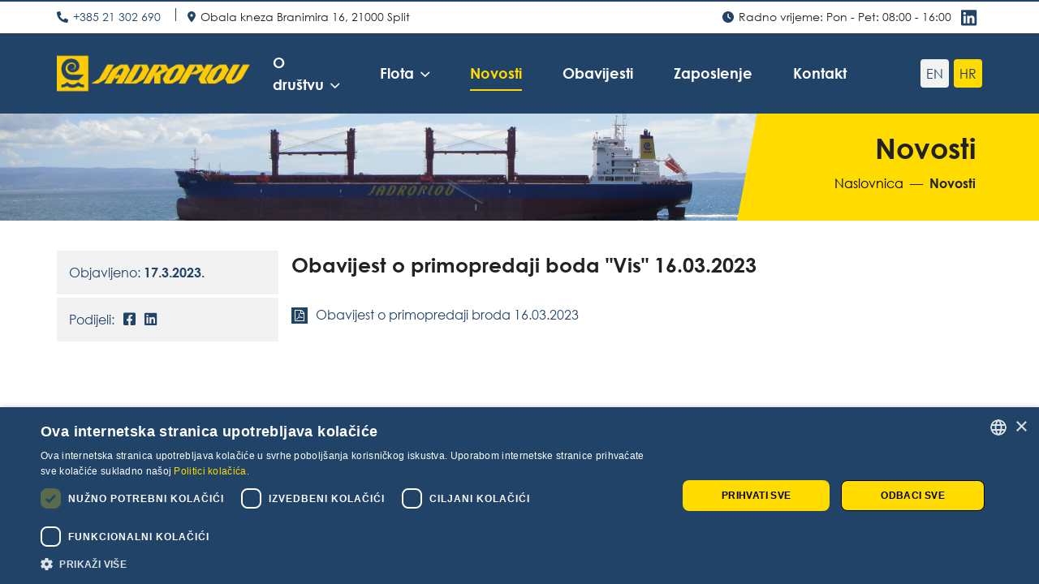

--- FILE ---
content_type: text/html; charset=utf-8
request_url: https://www.jadroplov.com/hr/novosti/obavijest-o-primopredaji-boda-vis-16032023
body_size: 15145
content:
<!DOCTYPE html>
<html  lang="hr-HR">
<head id="Head"><meta name="viewport" content="width=device-width, initial-scale=1, shrink-to-fit=no" /><meta content="text/html; charset=UTF-8" http-equiv="Content-Type" /><title>
	Novosti | Jadroplov
</title><meta id="MetaDescription" name="description" content="Obavijest o primopredaji boda &quot;Vis&quot; 16.03.2023" /><meta id="MetaRobots" name="robots" content="INDEX, FOLLOW" /><link href="/Portals/_default/skins/jadroplov/dist/css/styles.css?cdv=146" type="text/css" rel="stylesheet"/><link href="/DesktopModules/EasyDNNnews/Templates/_default/Jadroplov/Jadroplov.css?cdv=146" type="text/css" rel="stylesheet"/><link href="/Portals/_default/skins/jadroplov/nav/breadcrumb/dist/styles.css?cdv=146" type="text/css" rel="stylesheet"/><link href="/DesktopModules/EasyDNNNews/static/rateit/css/rateit.css?cdv=146" type="text/css" rel="stylesheet"/><link href="/DesktopModules/EasyDNNNews/static/common/common.css?cdv=146" type="text/css" rel="stylesheet"/><script src="/DesktopModules/EasyDNNNews/static/eds_jquery/eds_jq.js?cdv=146" type="text/javascript"></script><script src="/Resources/libraries/jQuery/03_05_01/jquery.js?cdv=146" type="text/javascript"></script><script src="/Resources/libraries/jQuery-Migrate/03_02_00/jquery-migrate.js?cdv=146" type="text/javascript"></script><link rel='SHORTCUT ICON' href='/Portals/0/fa.ico?ver=1-LFeFFSUvd9eiGCdWocyg%3d%3d' type='image/x-icon' /><meta name="eds__GmapsInitData" content="{&quot;instanceGlobal&quot;:&quot;EasyDnnSolutions1_1_instance&quot;,&quot;google&quot;:{&quot;maps&quot;:{&quot;api&quot;:{&quot;key&quot;:&quot;&quot;,&quot;libraries&quot;:[&quot;geometry&quot;,&quot;places&quot;]}}}}" /><meta property="og:site_name" content="Jadroplov" />
<meta property="og:title" content="Obavijest o primopredaji boda &quot;Vis&quot; 16.03.2023" />
<meta property="og:description" content="" />
<meta property="og:url" content="https://www.jadroplov.com/hr/novosti/obavijest-o-primopredaji-boda-vis-16032023" />
<meta property="og:type" content="article" />

<meta name="twitter:card" content="summary_large_image" />
<meta name="twitter:title" content="Obavijest o primopredaji boda &quot;Vis&quot; 16.03.2023" />
<meta name="twitter:description" content="" />
<script type="application/ld+json">{
	"@context": "http://schema.org",
	"@type": "NewsArticle",
	"mainEntityOfPage": {
	  "@type": "WebPage",
	  "@id": "https://www.jadroplov.com/hr/novosti/obavijest-o-primopredaji-boda-vis-16032023"
	},
	"headline": "Obavijest o primopredaji boda &quot;Vis&quot; 16.03.2023",
	"image": {
		"@type": "ImageObject",
		"url": ""
	  },
	"datePublished": "2023-03-17T14:36:00.0000000",
	"dateModified": "2023-03-17T14:38:22.8870000",
	"author": {
	  "@type": "Person",
	  "name": "Marko Vuletic"
	},
	 "publisher": {
	  "@type": "Organization",
	  "name": "Jadroplov",
	  "logo": {
		"@type": "ImageObject",
		"url": "https://www.jadroplov.com/Portals/0/Logo_header2.png?ver=971xi-WvJFzNXi83RDl05Q%3d%3d"
	  }
	},
	"description": ""
  }
  </script>     
          <!-- Google Tag Manager -->
          <script>(function(w,d,s,l,i){w[l]=w[l]||[];w[l].push({'gtm.start':
          new Date().getTime(),event:'gtm.js'});var f=d.getElementsByTagName(s)[0],
          j=d.createElement(s),dl=l!='dataLayer'?'&l='+l:'';j.async=true;j.src=
          'https://www.googletagmanager.com/gtm.js?id='+i+dl;f.parentNode.insertBefore(j,f);
          })(window,document,'script','dataLayer','GTM-P464KKCZ');</script>
          <!-- End Google Tag Manager -->
        <meta name="og:type" property="og:type" content="website" /><meta name="og:url" property="og:url" content="https://www.jadroplov.com/hr/novosti" /><meta name="og:title" property="og:title" content="Novosti" /><meta name="og:description" property="og:description" /><meta name="og:image" property="og:image" content="https://www.jadroplov.com/hr/Portals/0/Logo_header2.png" /><meta name="twitter:card" property="twitter:card" content="summary_large_image" /><meta name="twitter:url" property="twitter:url" content="https://www.jadroplov.com/hr/novosti" /><meta name="twitter:title" property="twitter:title" content="Novosti" /><meta name="twitter:description" property="twitter:description" /><meta name="twitter:image" property="twitter:image" content="https://www.jadroplov.com/hr/Portals/0/Logo_header2.png" /><meta name="mobile-web-app-capable" content="yes" /><meta name="apple-mobile-web-app-title" content="StarterKit" /><meta name="application-name" content="StarterKit" /><meta name="msapplication-TileColor" content="#2b5797" /><meta name="msapplication-TileImage" content="/Portals/_default/Skins/Sistemi.Bootstrap4/images/favicons/ms-icon-144x144.png?v=dLLkRzL3MB" /><meta name="msapplication-config" content="/Portals/_default/Skins/Sistemi.Bootstrap4/images/favicons/browserconfig.xml?v=dLLkRzL3MB" /><meta name="theme-color" content="#ffffff" /></head>
<body id="Body" class=" portal-0 root-id-38 tab-id-38 tab-level-0 lang-hr c-page c-page--inner l-skin--default">     
					<!-- Google Tag Manager (noscript) --> 
					<noscript><iframe src="https://www.googletagmanager.com/ns.html?id=GTM-P464KKCZ"
					height="0" width="0" style="display:none;visibility:hidden"></iframe></noscript>
					<!-- End Google Tag Manager (noscript) -->
				

    <form method="post" action="/hr/novosti/obavijest-o-primopredaji-boda-vis-16032023" id="Form" enctype="multipart/form-data">
<div class="aspNetHidden">
<input type="hidden" name="__EVENTTARGET" id="__EVENTTARGET" value="" />
<input type="hidden" name="__EVENTARGUMENT" id="__EVENTARGUMENT" value="" />
<input type="hidden" name="__VIEWSTATE" id="__VIEWSTATE" value="[base64]/wjaMZpUUPOFcRZ8tohdcbU81a7ba59UNBOIA2X2vNxpui7INN4mNLZvJ5qP+MM71kRXBiyfvfeN3nyontapQv8O8RbpfjynB4QpHieh/lHGuHMWSX+FURZ7wduwdVRvWz3M2rPUrGtavkEdjSMU7aOqm2HlvX9W2J38OAJtjW8ABP+5GBoMTCFYpTEtc3oOpAOpln1nR0Zvt8AuS+G0Y05pI/+kCiiWGUEyVx9oodZE1HUGOYW9ol90YIdZF3Illgr4p3KNyL36iv/WRzRoW8dJ3jxzEq+kdbt2TLgHdQvXYia0SP44St9rkiG+Z1DebsPcR1z/rp0p5hFh1eiUpr7zssFxAQ0ULRWDS9q0SlDiexBVLk2evcE8Kwn2jFCMAa7N8qLyZuFjNsZVr/9kB7Iic4rlBFFOfwnMFKK4bXYE+8qt+NxUoUgsjLMIX4aLmLH+n4ePzSUfPAHVE1aJUBq3BHsQ7NbdL6eHoZUMzjhmdNuD/[base64]/RF2NPpA7cjpYatt+Qn53v9uBHA40a/eFgrY+b6MMg8VLXZ2jzezQ++rit17GFUWf053gf7x1IZMe06waJsxw+53cr6Rq7KsQiehI0tMmyLtXNqnKGRnKDblubesZJe/JJzKPULKwF2zzwHN+KENBXelOOrs9iTSoPMHKlvG8Tr7MssRM+xwg4b/JZxehHEKmXmHKZo4DtXfYrBWhr1Adyo1UkeIl/bxSV5plJTNn3BZnHzfhIsbXOT0e3y8R0i/ZKLvO6CcXMkngJmcYnpGigNb3sZFQyGqQmROAq2Gjp0Ke79oytN7uzD+yp3UDc+0uLverORQWoPKl+bhFM6s/ahpKFzj/ulxAGtsCzEdyW5KvIb9gOnaQiqlgEFzypxeyc5HayiQ3DZu+wq4NLQC+u726l1Q7A1eX7ImjCBsT8j3lEXnAdKe+FcNf+eHs1u/tnCK7cWw7c4Z+pHrOb6WS0Biu9s/uTN5xbRaqWGO5RcCpj2yuXmE7MmLMdK55jqhoPggD/f4Cr6WQ957sr5eCJrwQZxOr46MpOXZqdDUNnWZuSx27tFxATTEK28OS1dwF/57PNaMJS5jg8AHGZ7TJvA8ybwVjcmWcksbDYTn/srXmUxK1Zb718pDi+0WcA3TEXoI8a81k2BSKzvC0QUbAYZzPFONt/c11IVp6XNQ2HuTYiCy4JT09Vl9hiNKgUFpmrZJWboxy/g269AE3favDK+nEYMeEQxRjEOWQZq6/3vTiHwJKwFfeyN2//xN+g20Ft3PKOxn9GJQPhVOyTaXUbjPDMgtssL7jt2ZSbnmzcIMv/QXj8TGHVaWAyUl1+YZU/NqBAjKFzfumR7U/DSeVFj+7thUscTg3ZrwgtBD8vdHTZqRSVDylnQxtc16dd0e1mmR/rRYqJsbOXJz8vDar9Vn7nNHdTzvsgB7oMrWvhbSzB82TS1LwWXGE4kYrgG69GDHOHoaoRUDS+gzWxT2aTCjSgXlQHxsFBurP8YXDiw5TPOuPtbm/8q5+CohZ62VfWAujcUtnnYizCvG3+R+yWaA1bCwCHM8KoPWtYJLzHr23mhU9Z+/GeITTCjSVTxQxNp0gSOrqFbrZXF54BD+k8ecYnIzNKDLOsAoRt5hzXS+5eGVev/Pl1bfxr4CPHMaspTAkjihZmZVPW+iv9E8/6QZtCxcd8o7HXJI/H1QJ3y00YJRDD+GMyJIY6QjGGHzmj8XiyHWMP8VxlLuCLqSJKRM1WeBm2HbbYk1bPxUP5Pj7G9D7lGFfceWL+bOJSGuxsmT3sKilPDPQ/R2AHqCxO/iGemM5fW538eapMc3uUvb0kaxYDPgS1VKqMW1xKfNMM6ff3e2Jh4rfkvxBUkubpdDnM2HU4EoDB0SwttRXsAucYgyMMqiyi/xgLsOdnpeKWHeUNVCw+DWpP7a2yFuWeYsCpPkwy+c3F/gxmb4kd57SYbOq5Gmg2rXkuLnxjrUX4WNv/67agsCZwnKeEkYwCfZZKfZQcvBlZEhflSqLfvSs82YzkuU5jmZeEfzPBWhID6DiktcUpa4GeuG6E+Ng5Df06ZHp4z/JwffDDGkXjj7JPJvS70sznOdSO39uxJH7/Byd/B6sQktcPLYXfz2Ilg5tMQA+O83f9x+HQ6OMzGjrKg94Xu9wjJdady1vWmA4kafyy1PkWb8UYwNuXQXTJg95hrtDSDVU4JnuSOTmNRpjBnpJ8uZJPPpZgVA4hHEERXZumiCgCUECGLBhhFY/NXmyoyNNbS1chDZmn/3AMz+b482OJulGmVvC08P0inCMkrsjeUXEJR1TWXXa/Nm3Sf8BofQiRE/R0oPevX4zfykLOEUJBJJnzw+FtxeS277eJOq6dGuArcKvtkwY8esWbsUb23KmiUPJ" />
</div>

<script type="text/javascript">
//<![CDATA[
var theForm = document.forms['Form'];
if (!theForm) {
    theForm = document.Form;
}
function __doPostBack(eventTarget, eventArgument) {
    if (!theForm.onsubmit || (theForm.onsubmit() != false)) {
        theForm.__EVENTTARGET.value = eventTarget;
        theForm.__EVENTARGUMENT.value = eventArgument;
        theForm.submit();
    }
}
//]]>
</script>


<script src="/WebResource.axd?d=pynGkmcFUV1u3dEit_YG7gyzu85ciF0PHI4J8of3QvEWj9_opWnfKY4S1Kw1&amp;t=638901845280000000" type="text/javascript"></script>


<script type="text/javascript">
//<![CDATA[
var __cultureInfo = {"name":"hr-HR","numberFormat":{"CurrencyDecimalDigits":2,"CurrencyDecimalSeparator":",","IsReadOnly":false,"CurrencyGroupSizes":[3],"NumberGroupSizes":[3],"PercentGroupSizes":[3],"CurrencyGroupSeparator":".","CurrencySymbol":"kn","NaNSymbol":"NaN","CurrencyNegativePattern":8,"NumberNegativePattern":2,"PercentPositivePattern":1,"PercentNegativePattern":1,"NegativeInfinitySymbol":"-∞","NegativeSign":"-","NumberDecimalDigits":2,"NumberDecimalSeparator":",","NumberGroupSeparator":".","CurrencyPositivePattern":3,"PositiveInfinitySymbol":"∞","PositiveSign":"+","PercentDecimalDigits":2,"PercentDecimalSeparator":",","PercentGroupSeparator":".","PercentSymbol":"%","PerMilleSymbol":"‰","NativeDigits":["0","1","2","3","4","5","6","7","8","9"],"DigitSubstitution":1},"dateTimeFormat":{"AMDesignator":"","Calendar":{"MinSupportedDateTime":"\/Date(-62135596800000)\/","MaxSupportedDateTime":"\/Date(253402297199999)\/","AlgorithmType":1,"CalendarType":1,"Eras":[1],"TwoDigitYearMax":2029,"IsReadOnly":false},"DateSeparator":".","FirstDayOfWeek":1,"CalendarWeekRule":0,"FullDateTimePattern":"d. MMMM yyyy. H:mm:ss","LongDatePattern":"d. MMMM yyyy.","LongTimePattern":"H:mm:ss","MonthDayPattern":"d. MMMM","PMDesignator":"","RFC1123Pattern":"ddd, dd MMM yyyy HH\u0027:\u0027mm\u0027:\u0027ss \u0027GMT\u0027","ShortDatePattern":"d.M.yyyy.","ShortTimePattern":"H:mm","SortableDateTimePattern":"yyyy\u0027-\u0027MM\u0027-\u0027dd\u0027T\u0027HH\u0027:\u0027mm\u0027:\u0027ss","TimeSeparator":":","UniversalSortableDateTimePattern":"yyyy\u0027-\u0027MM\u0027-\u0027dd HH\u0027:\u0027mm\u0027:\u0027ss\u0027Z\u0027","YearMonthPattern":"MMMM, yyyy","AbbreviatedDayNames":["ned","pon","uto","sri","čet","pet","sub"],"ShortestDayNames":["ne","po","ut","sr","če","pe","su"],"DayNames":["nedjelja","ponedjeljak","utorak","srijeda","četvrtak","petak","subota"],"AbbreviatedMonthNames":["sij","vlj","ožu","tra","svi","lip","srp","kol","ruj","lis","stu","pro",""],"MonthNames":["siječanj","veljača","ožujak","travanj","svibanj","lipanj","srpanj","kolovoz","rujan","listopad","studeni","prosinac",""],"IsReadOnly":false,"NativeCalendarName":"gregorijanski kalendar","AbbreviatedMonthGenitiveNames":["sij","vlj","ožu","tra","svi","lip","srp","kol","ruj","lis","stu","pro",""],"MonthGenitiveNames":["siječnja","veljače","ožujka","travnja","svibnja","lipnja","srpnja","kolovoza","rujna","listopada","studenog","prosinca",""]},"eras":[1,"n.e.",null,0]};//]]>
</script>

<script src="/ScriptResource.axd?d=NJmAwtEo3IpzsA_no-olHDpmnkuHuFavFCXiT2fU2A_YuKp_MkvUZxa-_0e0gZOG9ilLnrMyrfJCk0BToyBCig9dYCT9WQL6wYRBEh52w_UNQg-EGNdNEJ5aPYe3u6R3ZjJMgQ2&amp;t=32e5dfca" type="text/javascript"></script>
<script src="/ScriptResource.axd?d=dwY9oWetJoKcoMRKGaI6h6SRQWTwv26yPuDgKAYsyCV0pThFPl2OmG8d6DdLJq4flavbl66CLn59kKCls9T5Ai2qf4u3H2KQiH6krUVTWqQyrz_Ls3tiYSC80X9zhGF0LS5faPUnkBzUULSX0&amp;t=32e5dfca" type="text/javascript"></script>
<div class="aspNetHidden">

	<input type="hidden" name="__VIEWSTATEGENERATOR" id="__VIEWSTATEGENERATOR" value="CA0B0334" />
	<input type="hidden" name="__VIEWSTATEENCRYPTED" id="__VIEWSTATEENCRYPTED" value="" />
	<input type="hidden" name="__EVENTVALIDATION" id="__EVENTVALIDATION" value="5WXb9bzaCeZrdKWXZu+Jp2179JMwAy/D6RkcYqPG8wP4wD8TAf4k4eEjqevvYpSAK8Ob/f3QSwbBslC0dqN5Av5tCVS+q5anOHMbRFKij5kQuAk7VOq/timNFVUpi0KJjSfAnI52CEN3+CNmxIqhKXUAOPxKl5mFdUcZ9yigjqQb1QQ3P0XfCs+KffNKAwED2j7oaw==" />
</div><script src="/js/dnn.js?cdv=146" type="text/javascript"></script><script src="/js/dnncore.js?cdv=146" type="text/javascript"></script><script src="/Resources/Search/SearchSkinObjectPreview.js?cdv=146" type="text/javascript"></script><script src="/js/dnn.servicesframework.js?cdv=146" type="text/javascript"></script><script src="/DesktopModules/EasyDNNNews/static/rateit/js/jquery.rateit_2.2.js?cdv=146" type="text/javascript"></script><script src="/DesktopModules/EasyDNNNews/js/jquery.cookie_2.2.js?cdv=146" type="text/javascript"></script><script src="/DesktopModules/EasyDNNNews/static/fluidvids/fluidvids_custom.min.js?cdv=146" type="text/javascript"></script><script src="/DesktopModules/EasyDNNNews/static/EasyDnnSolutions/EasyDnnSolutions_1.1_2.2.js?cdv=146" type="text/javascript"></script>
<script type="text/javascript">
//<![CDATA[
Sys.WebForms.PageRequestManager._initialize('ScriptManager', 'Form', ['tdnn$ctr392$ViewEasyDNNNewsMain$ctl00$upPanelComments','dnn_ctr392_ViewEasyDNNNewsMain_ctl00_upPanelComments'], [], [], 90, '');
//]]>
</script>

        
        
        

























<div class="l-page l-page--default">

  <header class="l-page__header l-header">
    <div class="c-search-overlay js-search-overlay d-none">
	<div class="c-search-overlay__wrapper container">

		<a class="c-search-overlay__close-button js-toggle-search-overlay">
			<svg xmlns="http://www.w3.org/2000/svg" width="20" height="20" viewBox="0 0 15 15"
			fill="none" stroke="blue">
				<path stroke-width="2.5" stroke-miterlimit="10" d="M15 0L0 15M0 0l15 15"></path>
			</svg>
		</a>

		<section class="c-search-overlay__content">
			<div class="c-search-form">
				<span id="dnn_dnnSearchOverlay_ClassicSearch">
    
    
    <span class="searchInputContainer" data-moreresults="Pogledajte više rezultata" data-noresult="Nema rezultata">
        <input name="dnn$dnnSearchOverlay$txtSearch" type="text" maxlength="255" size="20" id="dnn_dnnSearchOverlay_txtSearch" class="NormalTextBox" aria-label="Search" autocomplete="off" placeholder="Pretraživanje..." />
        <a class="dnnSearchBoxClearText" title="Ukloni tekst pretraživanja"></a>
    </span>
    <a id="dnn_dnnSearchOverlay_cmdSearch" class="c-search-form__button js-search-form__button" href="javascript:__doPostBack(&#39;dnn$dnnSearchOverlay$cmdSearch&#39;,&#39;&#39;)">Search</a>
</span>


<script type="text/javascript">
    $(function() {
        if (typeof dnn != "undefined" && typeof dnn.searchSkinObject != "undefined") {
            var searchSkinObject = new dnn.searchSkinObject({
                delayTriggerAutoSearch : 400,
                minCharRequiredTriggerAutoSearch : 2,
                searchType: 'S',
                enableWildSearch: true,
                cultureCode: 'hr-HR',
                portalId: -1
                }
            );
            searchSkinObject.init();
            
            
            // attach classic search
            var siteBtn = $('#dnn_dnnSearchOverlay_SiteRadioButton');
            var webBtn = $('#dnn_dnnSearchOverlay_WebRadioButton');
            var clickHandler = function() {
                if (siteBtn.is(':checked')) searchSkinObject.settings.searchType = 'S';
                else searchSkinObject.settings.searchType = 'W';
            };
            siteBtn.on('change', clickHandler);
            webBtn.on('change', clickHandler);
            
            
        }
    });
</script>

			</div>
		</section>
		
	</div>
</div>



<div class="l-hearder-wrap">
<section class="l-header--main l-header__row">
  <div class="l-header-top">  
    <div class="l-container c-header-top"> 
      <div class="c-header-top-left"> 
        

                  <li class='c-item '>
                     <a class='c-item__link' href='tel:+38521302690' target='_self'><object class='o-image o-image--svg-object' type='image/svg+xml' data='/Portals/0/adam/PageLinks/cY4pTVeHz0irTX66k3lJ1w/Icon/phone-alt.svg'></object><span class='o-title'>+385 21 302 690</span></a>
                  </li>
               
                  <li class='c-item '>
                     <div class='c-item__link'><object class='o-image o-image--svg-object' type='image/svg+xml' data='/Portals/0/adam/PageLinks/auSElgwN7U2huHufRDMvBw/Icon/map-marker-alt.svg'></object><span class='o-title'>Obala kneza Branimira 16, 21000 Split</span></div>
                  </li>
               


      </div>
      <div class="c-header-top-right"> 
        

                  <li class='c-item '>
                     <div class='c-item__link'><object class='o-image o-image--svg-object' type='image/svg+xml' data='/Portals/0/adam/PageLinks/SPBrHyQ4Z0COzE2z49nBKQ/Icon/clock.svg'></object><span class='o-title'>Radno vrijeme: Pon - Pet: 08:00 - 16:00</span></div>
                  </li>
               
                  <li class='c-item '>
                     <a class='c-item__link' href='https://www.linkedin.com/company/jadroplov-d-d-' target='_blank'><object class='o-image o-image--svg-object' type='image/svg+xml' data='/Portals/0/adam/PageLinks/Sd7Pj2QpNUyOnE3uFmq8gw/Icon/linkedin.svg'></object></a>
                  </li>
               


      </div>
    </div>
  </div>
  <div class="l-header-bottom">  
    <div class="l-container">
      <div class="l-row">

        <div class="l-header__menu-wrapper">

          <div class="l-logo">
              <a id="dnn_dnnLOGOHeader_hypLogo" title="Jadroplov" aria-label="Jadroplov" href="https://www.jadroplov.com/hr/"><img id="dnn_dnnLOGOHeader_imgLogo" class="c-logo" src="/Portals/0/Logo_header2.png?ver=971xi-WvJFzNXi83RDl05Q%3d%3d" alt="Jadroplov" /></a>
          </div>

          <div class="l-header--main-center">
              <nav class="l-nav__main">
                <ul class="c-list">
                    



<div class="c-nav c-nav--navbar collapse navbar-collapse" id="navbarSupportedContent">
			<ul class="navbar-nav navbar-expand-lg" role="navigation" aria-label="Primary navigation">

					<li class="nav-item dropdown">
								<a href="https://www.jadroplov.com/hr/o-drustvu" class="nav-link dropdown-toggle--hover " role="button" aria-haspopup="true" aria-expanded="false">O društvu</a>

			<div class="dropdown-menu">

						<a href="https://www.jadroplov.com/hr/o-drustvu/-o-jadroplovu" class="dropdown-item ">O Jadroplovu</a>
						<a href="https://www.jadroplov.com/hr/o-drustvu/uprava" class="dropdown-item ">Uprava</a>
						<a href="https://www.jadroplov.com/hr/o-drustvu/nadzorni-odbor" class="dropdown-item ">Nadzorni odbor</a>
						<a href="https://www.jadroplov.com/hr/o-drustvu/putnicka-agencija" class="dropdown-item ">Putnička agencija</a>
						<a href="https://www.jadroplov.com/hr/o-drustvu/antikorupcijski-program" class="dropdown-item ">Antikorupcijski program</a>
						<a href="https://www.jadroplov.com/hr/o-drustvu/povijest" class="dropdown-item ">Povijest</a>
						<a href="https://www.jadroplov.com/hr/o-drustvu/financijski-izvjestaji" class="dropdown-item ">Financijski izvještaji</a>
						<a href="https://www.jadroplov.com/hr/o-drustvu/statut-drustva" class="dropdown-item ">Statut društva</a>
						<a href="https://www.jadroplov.com/hr/o-drustvu/akti-drustva" class="dropdown-item ">Akti društva</a>

			</div>
					</li>
					<li class="nav-item dropdown">
								<a href="https://www.jadroplov.com/hr/flota" class="nav-link dropdown-toggle--hover " role="button" aria-haspopup="true" aria-expanded="false">Flota</a>

			<div class="dropdown-menu">

						<a href="https://www.jadroplov.com/hr/flota/mb-solin" class="dropdown-item ">M.B. Solin</a>
						<a href="https://www.jadroplov.com/hr/flota/mb-sveti-dujam" class="dropdown-item ">M.B. Sveti Dujam</a>
						<a href="https://www.jadroplov.com/hr/flota/mb-peristil" class="dropdown-item ">M.B. Peristil</a>
						<a href="https://www.jadroplov.com/hr/flota/mb-trogir" class="dropdown-item ">M.B. Trogir</a>
						<a href="https://www.jadroplov.com/hr/flota/mb-marko-marulic" class="dropdown-item ">M.B. Marko Marulić</a>
						<a href="https://www.jadroplov.com/hr/flota/mb-vis" class="dropdown-item ">M.B. Vis</a>
						<a href="https://www.jadroplov.com/hr/flota/kretanje-brodova" class="dropdown-item ">Kretanje brodova</a>

			</div>
					</li>
					<li class="nav-item active">
								<a href="https://www.jadroplov.com/hr/novosti" class="nav-link  active">Novosti</a>

					</li>
					<li class="nav-item ">
								<a href="https://www.jadroplov.com/hr/obavijesti" class="nav-link ">Obavijesti</a>

					</li>
					<li class="nav-item ">
								<a href="https://www.jadroplov.com/hr/zaposlenje" class="nav-link ">Zaposlenje</a>

					</li>
					<li class="nav-item ">
								<a href="https://www.jadroplov.com/hr/kontakt" class="nav-link ">Kontakt</a>

					</li>

			</ul>

</div>

                </ul>
              </nav>              
          </div>

            <div class="language-object" >

<nav class="c-lang__twoletters">
   <span class="c-item">
      <a href="https://www.jadroplov.com/news/artmid/392/articleid/64" class="o-link">en</a>
   </span>
   <span class="c-item is-active">hr</span></nav>
</div>


        </div>
      </div>
    </div>
  </div>
</section>
</div>




 <section class="l-header--bottom">
    <div class="container">
      <div class="l-header--bottom-wrap">
        <section class="l-breadcrumb">
          <h2 class="c-page-title">Novosti</h2>
          <div class="c-breadcrumb-wrap">
          <a href="/" class="c-beadcrumb-home">Naslovnica</a>
          



<nav aria-label="breadcrumb" class="c-breadcrumb">
  <ol class="breadcrumb">
    <li class="breadcrumb-item"><a href="https://www.jadroplov.com/hr/o-drustvu" class="o-link"></a></li>
                    <li class="breadcrumb-item active" aria-current="page">Novosti</li>

  </ol>
</nav>


          
          </div>
        </section>
      </div>
    </div>
  </section>

  </header>

  <article class="l-page__content">
    <main class="l-page__main l-main" role="main">
      <div id="dnn_HeroPane" class="l-pane l-pane--hero DNNEmptyPane"></div>
    </main>
    <div class="container">
      <main class="l-page__main l-page__bottom" role="main">
        <section id="dnn_ContentPane" class="l-pane l-pane--main"><div class="DnnModule DnnModule-EasyDNNnews DnnModule-392"><a name="392"></a>

<div class="l-mc l-mc--default">
   <div id="dnn_ctr392_ContentPane" class="l-mc__content"><!-- Start_Module_392 --><div id="dnn_ctr392_ModuleContent" class="DNNModuleContent ModEasyDNNnewsC">
	

<script type="text/javascript">
	/*<![CDATA[*/
	
	
	
	
	
	
	
	
	
	
	

	eds3_5_jq(function ($) {
		if (typeof edn_fluidvids != 'undefined')
			edn_fluidvids.init({
				selector: ['.edn_fluidVideo iframe'],
				players: ['www.youtube.com', 'player.vimeo.com']
			});
		
		
		

	});
	/*]]>*/
</script>



<div class="eds_news_module_392 news eds_subCollection_news eds_news_Jadroplov eds_template_Details_Article_News--with-aside eds_templateGroup_newsDetailsArticleDefault eds_styleSwitchCriteria_module-392">
	

	

	

	

	<div id="dnn_ctr392_ViewEasyDNNNewsMain_ctl00_pnlViewArticle">
		
		
		
		
		

    <article class="c-article-detail c-article-detail--with-aside">

		
		
		
		
  <div class="c-article-detail__head c-article-detail__head-no-gallery-no-image">
  

  <div class="row">
    <aside class="c-article-detail__aside-col">

      <!-- Article date -->
      <div class="c-article-detail__date">
        Objavljeno: <span >17.3.2023.</span>
      </div>

      <!-- Article categories
      <div class="c-article-detail-category">
        <h4 class="c-heading-delta u-text-bold u-margin-bottom-small"></h4>
        <div class="c-article-detail-category__list">
          <a href="https://www.jadroplov.com/hr/novosti/category/obavijesti" class="Obavijesti EDNcategorycolor-default">Obavijesti</a>
        </div>
      </div>
      -->
      <!-- Article tags 
      
      -->
      <!-- Share this article -->
      <div class="c-article-detail-share">
        Podijeli: 
        <ul class="o-list-inline o-list-inline--narrow">
          <li class="o-list-inline__item">
            <a href="https://www.facebook.com/sharer/sharer.php?&u=https://www.jadroplov.com/Default.aspx?language=hr-hr&amp;tabid=38&amp;artmid=392&amp;articleid=64" onclick="window.open(this.href, '', 'menubar=no,toolbar=no,resizable=yes,scrollbars=yes,height=600,width=600');return false;" rel="nofollow" target="_new" id="js-fb-share-button" class="c-article-detail-share__link">
              <i class="c-article-detail-share__icon news-ico-facebook u-icon jadroplov-facebook-square">
              </i>
              <span class="u-hide-visually">Facebook</span>
            </a>
          </li>
          <li class="o-list-inline__item">
            <a id="js-li-share-button" href="#" class="c-article-detail-share__link" title="Obavijest o primopredaji boda &quot;Vis&quot; 16.03.2023">
              <i class="jadroplov-linkedin"></i>
          </a>
          </li>
          <li class="o-list-inline__item">
            <a href="https://twitter.com/share?url=https://www.jadroplov.com/Default.aspx?language=hr-hr&amp;tabid=38&amp;artmid=392&amp;articleid=64" onclick="window.open(this.href, '', 'menubar=no,toolbar=no,resizable=yes,scrollbars=yes,height=600,width=600');return false;" rel="nofollow" target="_new" id="js-tw-share-button" class="c-article-detail-share__link">
              <i class="c-article-detail-share__icon news-ico-twitter u-icon">
              </i>
              <span class="u-hide-visually">Twitter</span>
            </a>
          </li>
          <li class="o-list-inline__item">
            <a href="mailto:?subject=Obavijest o primopredaji boda &quot;Vis&quot; 16.03.2023&amp;body=https://www.jadroplov.com/Default.aspx?language=hr-hr&amp;tabid=38&amp;artmid=392&amp;articleid=64" id="js-email-share-button" class="c-article-detail-share__link">
              <i class="c-article-detail-share__icon news-ico-mail u-icon">
              </i>
              <span class="u-hide-visually">Email</span>
            </a>
          </li>
        </ul>
      </div>

    </aside>
    <div class="c-article-detail__main-col">
      <h4 class="c-article-detail__title c-heading-alpha">Obavijest o primopredaji boda &quot;Vis&quot; 16.03.2023</h4>
      
      
      
      
  
      
      <div class="c-article-detail__body c-text-body">
        
      </div>
      <div class="c-article-resource-list">
        
        
<section class="l-list-resources l-list-resources--documents l-list-resources--edn c-list-resources">
	<h3 class='c-list-resources__title'>Dokumenti</h3>  
	
	<ul class="c-list">
	


	<li class="c-item">
	<a href="/DesktopModules/EasyDNNNews/DocumentDownload.ashx?portalid=0&moduleid=392&articleid=64&documentid=50" class="c-item__link"
		title=" 56,12 KB"  target="_blank">

		<div class="c-item__content">
			<div class="c-item__icon c-item__icon--type-pdf" data-filetype="pdf"><i class="icon doc-ico-pdf"></i></div>
			<div class="c-item__details">
				<div class="c-item__title">Obavijest o primopredaji broda 16.03.2023</div>
			</div>
		</div>

	</a>
	</li>
	

	</ul>
</section>


      </div>
    </div>
 
    </div>

  </div>

  


		
		
		
		
</article>


		
		
		<input type="hidden" name="dnn$ctr392$ViewEasyDNNNewsMain$ctl00$hfRate" id="dnn_ctr392_ViewEasyDNNNewsMain_ctl00_hfRate" value=" .000" />
		<script type="text/javascript">
			// <![CDATA[
			eds3_5_jq(function ($) {
				var isArticleRated = false;
				if (!false)
					isArticleRated = $.cookie("EDNA-164");
				var $rate_it = $(".EDN_article_rateit.M392");

				$rate_it.bind('rated reset', function (e) {
					var ri = $(this),
						value = ri.rateit('value'),
						articleid = 64,
						portalId = 0,
						moduleId = 392,
						tabId = 38;

					$rate_it.rateit('readonly', true);
					ri.rateit('readonly', true);

					if (!false)
						$.cookie("EDNA-164", "true");

					document.getElementById("dnn_ctr392_ViewEasyDNNNewsMain_ctl00_hfRate").value = value;

					$.ajax({
						url: "/DesktopModules/EasyDNNNews/ashx/RateArticle.ashx",
						type: "POST",
						cache: false,
						dataType: 'json',
						timeout: 15000,
						data: {
							portalId: portalId,
							moduleId: moduleId,
							tabId: tabId,
							articleid: articleid,
							ratingValue: value
						}
					})
						.done(function (response, status) {
							ri.siblings('.current_rating').text(response);
						})
						.fail(function () {
						})
						.always(function () {
						});
				})
					.rateit('value', document.getElementById("dnn_ctr392_ViewEasyDNNNewsMain_ctl00_hfRate").value)
					.rateit('readonly', isArticleRated)
					.rateit('step', 1);

				$('#dnn_ctr392_ViewEasyDNNNewsMain_ctl00_upPanelComments').on('click', '#dnn_ctr392_ViewEasyDNNNewsMain_ctl00_lbAddComment', function () {
					var $lbAddComment = $('#dnn_ctr392_ViewEasyDNNNewsMain_ctl00_lbAddComment'),
						noErrors = true,

						$authorNameInput = $('#dnn_ctr392_ViewEasyDNNNewsMain_ctl00_tbAddCommentName'),
						$authorEmailInput = $('#dnn_ctr392_ViewEasyDNNNewsMain_ctl00_tbAddCommentEmail'),
						$authorGDPRAgreement = $('#dnn_ctr392_ViewEasyDNNNewsMain_ctl00_cbShowCommentsGDPRComplianceAgreementRules'),
						authorName,
						authorEmail,
						comment = $('#dnn_ctr392_ViewEasyDNNNewsMain_ctl00_tbAddComment').val(),

						$noAuthorName = $('#dnn_ctr392_ViewEasyDNNNewsMain_ctl00_lblAddCommentNameError'),
						$noAuthorEmail = $('#dnn_ctr392_ViewEasyDNNNewsMain_ctl00_lblAddCommentEmailError'),
						$authorEmailNotValid = $('#dnn_ctr392_ViewEasyDNNNewsMain_ctl00_lblAddCommentEmailValid'),
						$noComment = $('#dnn_ctr392_ViewEasyDNNNewsMain_ctl00_lblAddCommentError'),
						$notValidCaptcha = $('#dnn_ctr392_ViewEasyDNNNewsMain_ctl00_lblCaptchaError'),
						$noauthorGDPRAgreement = $('#dnn_ctr392_ViewEasyDNNNewsMain_ctl00_lblShowCommentsGDPRComplianceAgreementError'),

						emailRegex = /^(([^<>()[\]\\.,;:\s@\"]+(\.[^<>()[\]\\.,;:\s@\"]+)*)|(\".+\"))@((\[[0-9]{1,3}\.[0-9]{1,3}\.[0-9]{1,3}\.[0-9]{1,3}\])|(([a-zA-Z\-0-9]+\.)+[a-zA-Z]{2,}))$/;


					if ($lbAddComment.data('disable'))
						return false;

					if ($authorNameInput.length > 0) {
						authorName = $authorNameInput.val();

						$noAuthorName.css('display', 'none');

						if (authorName == '') {
							$noAuthorName.css('display', 'block');
							noErrors = false;
						}
					}

					if ($authorEmailInput.length > 0) {
						authorEmail = $authorEmailInput.val();

						$noAuthorEmail.css('display', 'none');
						$authorEmailNotValid.css('display', 'none');

						if (authorEmail == '') {
							$noAuthorEmail.css('display', 'block');
							noErrors = false;
						} else if (!emailRegex.test(authorEmail)) {
							$authorEmailNotValid.css('display', 'block');
							noErrors = false;
						}
					}

					if ($authorGDPRAgreement.length > 0) {
						$noauthorGDPRAgreement.css('display', 'none');
						if (!$authorGDPRAgreement[0].checked) {
							$noauthorGDPRAgreement.css('display', 'block');
							noErrors = false;
						}
					}

					if ($('#dnn_ctr392_ViewEasyDNNNewsMain_ctl00_pnlCommentsCaptcha').length > 0) {
						var commentsCaptchaResponse = grecaptcha.getResponse(window.eds_commentsform_captchaId);
						if (commentsCaptchaResponse.length == 0) {
							$('#dnn_ctr392_ViewEasyDNNNewsMain_ctl00_hfCommentsFormCaptchaResponse').val('');
							$notValidCaptcha.css('display', 'block');
							noErrors = false;
						}
						else {
							$('#dnn_ctr392_ViewEasyDNNNewsMain_ctl00_hfCommentsFormCaptchaResponse').val(commentsCaptchaResponse);
							$notValidCaptcha.css('display', 'none');
						}
					}

					if (comment == '') {
						$noComment.css('display', 'block');
						noErrors = false;
					} else
						$noComment.css('display', 'none');

					if (noErrors)
						$lbAddComment.data('disable', true);
					else
						return false;
				});
			});
			//*/ ]]>
		</script>
		<div id="dnn_ctr392_ViewEasyDNNNewsMain_ctl00_upPanelComments">
			
				
				
				<input type="hidden" name="dnn$ctr392$ViewEasyDNNNewsMain$ctl00$hfReplayToComment" id="dnn_ctr392_ViewEasyDNNNewsMain_ctl00_hfReplayToComment" />
			
		</div>
		
		
<script>
  // Replace Sharing button urls
  var currentPageURL = window.location.href;
  document.getElementById("js-fb-share-button").href = "https://www.facebook.com/sharer/sharer.php?&u=" + encodeURIComponent(currentPageURL);
  document.getElementById("js-tw-share-button").href = "https://twitter.com/share?url=" + encodeURIComponent(currentPageURL);
  document.getElementById("js-email-share-button").href = "mailto:?subject=Obavijest o primopredaji boda &quot;Vis&quot; 16.03.2023&body=Članak s web-a: " + encodeURIComponent(currentPageURL);

  document.getElementById("js-li-share-button").addEventListener('click', function() {
    window.open('https://www.linkedin.com/shareArticle?mini=true&url=' + encodeURIComponent(currentPageURL) + '&title='+ encodeURIComponent('Obavijest o primopredaji boda &quot;Vis&quot; 16.03.2023'), 'share219', 'width=520,height=350'); return false;
  });


</script>


	
	</div>
	
	
	
</div>










</div><!-- End_Module_392 --></div>
</div>
</div></section>
        <section id="dnn_LeftPane" class="l-pane l-pane--left DNNEmptyPane"></section>
      </main>
    </div>
  </article>
  

  <footer class="l-page__footer l-footer" role="contentinfo">
    <div class="l-container-center">
   <div class="l-foot-wave-wrap"></div>
   <div class="l-container">
      <div class="l-content">
         <div class="col-12 col-lg-4 l-foot-col1">
            <p>Obala kneza Branimira 16<br>
               21000 Split Hrvatska<br>
               Tel:  +385 21 302 690</p>   
            <ul class="c-list">
               

                  <li class='c-item '>
                     <a class='c-item__link' href='https://www.linkedin.com/company/jadroplov-d-d-' target='_blank'><object class='o-image o-image--svg-object' type='image/svg+xml' data='/Portals/0/adam/PageLinks/1HGJLDINxU2B7C01NqU1jg/Icon/linkedin-2.svg'></object></a>
                  </li>
               


            </ul>    
         </div>
         <div class="col-12 col-lg-4 l-foot-col2">
            <a href="/" class="l-foot-logo-link">
               <img class="c-foot-logo" src="/Portals/0/Images/Logo.png" />
            </a>
            <span id="dnn_dnnCopyright_lblCopyright" class="c-copyright c-desktop">© 2025 Jadroplov. Sva prava zadržana.</span>

      
         </div>
         <div class="col-12 col-lg-4 l-foot-col3">
            <ul class="c-list">
               

                  <li class='c-item '>
                     <a class='c-item__link' href='https://www.jadroplov.com/hr/opci-uvjeti' target='_blank'><span class='o-title'>Opći uvjeti</span></a>
                  </li>
               
                  <li class='c-item '>
                     <a class='c-item__link' href='https://www.jadroplov.com/hr/zastita-privatnosti' target='_blank'><span class='o-title'>Zaštita privatnosti</span></a>
                  </li>
               
                  <li class='c-item '>
                     <a class='c-item__link' href='https://www.jadroplov.com/hr/upravljanje-kolacicima' target='_blank'><span class='o-title'>Upravljanje kolačićima</span></a>
                  </li>
               


            </ul>
            <span id="dnn_dnnCopyright1_lblCopyright" class="c-copyright c-mobile">© 2025 Jadroplov. Sva prava zadržana.</span>

            
      <span class="c-footer-design">Dizajn i implementacija: <a href="https://www.sistemi.hr/" target="_blank">Sistemi.hr</a></span>
  
         </div>
      </div>
   </div>
</div>








 
  </footer>

</div>

<!--40Fingers Stylehelper Conditions Return True-->


<!--40Fingers Stylehelper Conditions Return True-->


<!--40Fingers Stylehelper Conditions Return True-->


<!--40Fingers Stylehelper Conditions Return True-->



<!--CDF(Css|/Portals/_default/skins/jadroplov/dist/css/styles.css?cdv=146|DnnPageHeaderProvider|15)-->


<!--40Fingers Stylehelper Conditions Return False -->

<!--40Fingers Stylehelper Conditions Return False -->

<!--CDF(Css|/Portals/_default/skins/jadroplov/dist/css/accesibility.css?cdv=146|DnnFormBottomProvider|299)-->

<!--CDF(Javascript|/Portals/_default/skins/jadroplov/dist/js/vendor/modernizr-custom.js?cdv=146|DnnFormBottomProvider|6)-->

<!--CDF(Javascript|/Portals/_default/skins/jadroplov/dist/js/vendor/detectizr.min.js?cdv=146|DnnFormBottomProvider|7)-->



<!--CDF(Javascript|/Portals/_default/skins/jadroplov/dist/js/vendor/bootstrap-native.min.js?cdv=146|DnnFormBottomProvider|114)-->






<!--CDF(Javascript|/Portals/_default/skins/jadroplov/dist/js/scripts.min.js?cdv=146|DnnFormBottomProvider|120)-->

        <input name="ScrollTop" type="hidden" id="ScrollTop" />
        <input name="__dnnVariable" type="hidden" id="__dnnVariable" autocomplete="off" value="`{`__scdoff`:`1`,`sf_siteRoot`:`/hr/`,`sf_tabId`:`38`}" />
        <input name="__RequestVerificationToken" type="hidden" value="yhiX1qgFfAe1E4VdlVSZfeEdGPGU4L_1yQH1gMIlfhxSkSF1z2xYpjbO_5FuMkCvB4Ptzw2" /><script src="/Portals/_default/skins/jadroplov/dist/js/vendor/modernizr-custom.js?cdv=146" type="text/javascript"></script><script src="/Portals/_default/skins/jadroplov/dist/js/vendor/detectizr.min.js?cdv=146" type="text/javascript"></script><script src="/Portals/_default/skins/jadroplov/dist/js/vendor/bootstrap-native.min.js?cdv=146" type="text/javascript"></script><script src="/Portals/_default/skins/jadroplov/dist/js/scripts.min.js?cdv=146" type="text/javascript"></script><link href="/Portals/_default/skins/jadroplov/dist/css/accesibility.css?cdv=146" type="text/css" rel="stylesheet"/>
    </form>
    <!--CDF(Javascript|/js/dnncore.js?cdv=146|DnnBodyProvider|100)--><!--CDF(Javascript|/Resources/Search/SearchSkinObjectPreview.js?cdv=146|DnnBodyProvider|100)--><!--CDF(Javascript|/js/dnn.js?cdv=146|DnnBodyProvider|12)--><!--CDF(Javascript|/js/dnn.servicesframework.js?cdv=146|DnnBodyProvider|100)--><!--CDF(Css|/Portals/_default/skins/jadroplov/nav/breadcrumb/dist/styles.css?cdv=146|DnnPageHeaderProvider|100)--><!--CDF(Css|/Portals/_default/skins/jadroplov/nav/breadcrumb/dist/styles.css?cdv=146|DnnPageHeaderProvider|100)--><!--CDF(Javascript|/DesktopModules/EasyDNNNews/static/eds_jquery/eds_jq.js?cdv=146|DnnPageHeaderProvider|5)--><!--CDF(Css|/DesktopModules/EasyDNNNews/static/rateit/css/rateit.css?cdv=146|DnnPageHeaderProvider|100)--><!--CDF(Javascript|/DesktopModules/EasyDNNNews/static/rateit/js/jquery.rateit_2.2.js?cdv=146|DnnBodyProvider|100)--><!--CDF(Css|/DesktopModules/EasyDNNNews/static/common/common.css?cdv=146|DnnPageHeaderProvider|101)--><!--CDF(Javascript|/DesktopModules/EasyDNNNews/js/jquery.cookie_2.2.js?cdv=146|DnnBodyProvider|101)--><!--CDF(Javascript|/DesktopModules/EasyDNNNews/static/fluidvids/fluidvids_custom.min.js?cdv=146|DnnBodyProvider|102)--><!--CDF(Css|/DesktopModules/EasyDNNnews/Templates/_default/Jadroplov/Jadroplov.css?cdv=146|DnnPageHeaderProvider|16)--><!--CDF(Javascript|/DesktopModules/EasyDNNNews/static/EasyDnnSolutions/EasyDnnSolutions_1.1_2.2.js?cdv=146|DnnBodyProvider|103)--><!--CDF(Javascript|/Resources/libraries/jQuery/03_05_01/jquery.js?cdv=146|DnnPageHeaderProvider|5)--><!--CDF(Javascript|/Resources/libraries/jQuery-Migrate/03_02_00/jquery-migrate.js?cdv=146|DnnPageHeaderProvider|6)-->
    
</body>
</html>


--- FILE ---
content_type: text/css
request_url: https://www.jadroplov.com/Portals/_default/skins/jadroplov/dist/css/styles.css?cdv=146
body_size: 102338
content:
@charset "UTF-8";
/*
  Helper 
    kad ne možemo extendat bs spacing variable
  ----------------------------------------------------------------
  for easier use of defined spacers when @extend not alowed
  usage: margin-right: $spacer-3 == @extend .mr-3; (ali bez !important što dodaje BS)
*/
:root {
  --spacer-0: 0;
  --spacer-1: 0.3rem;
  --spacer-2: 0.6rem;
  --spacer-3: 1.2rem;
  --spacer-4: 1.8rem;
  --spacer-5: 3.6rem;
  --spacer-6: 24px;
  --spacer-7: 32px;
  --spacer-8: 48px;
}

/*
  Definiranje teme i bootstrap-a
*/
/*
  Helper 
    kad ne možemo extendat bs spacing variable
  ----------------------------------------------------------------
  for easier use of defined spacers when @extend not alowed
  usage: margin-right: $spacer-3 == @extend .mr-3; (ali bez !important što dodaje BS)
*/
:root {
  --spacer-0: 0;
  --spacer-1: 0.3rem;
  --spacer-2: 0.6rem;
  --spacer-3: 1.2rem;
  --spacer-4: 1.8rem;
  --spacer-5: 3.6rem;
  --spacer-6: 24px;
  --spacer-7: 32px;
  --spacer-8: 48px;
}

:root {
  --blue: #007bff;
  --indigo: #6610f2;
  --purple: #6f42c1;
  --pink: #e83e8c;
  --red: #dc3545;
  --orange: #fd7e14;
  --yellow: #ffc107;
  --green: #28a745;
  --teal: #20c997;
  --cyan: #17a2b8;
  --white: #fff;
  --gray: #6c757d;
  --gray-dark: #343a40;
  --brand: #214367;
  --brand-alt: #FFDB00;
  --brand-light: #2278D4;
  --brand-dark: #203664;
  --icon-red: #D24F56;
  --bblack: black;
  --bdark: black;
  --bgrey: #d6d6d6;
  --blight: #F2F2F2;
  --accent: #FDCC05;
  --link--on-black: #e1e1e1;
  --link-hover--on-black: white;
  --accs-black: black;
  --accs-dark: #111;
  --accs-light: #e1e1e1;
  --accs-white: white;
  --accs-link: white;
  --accs-link-hover: cyan;
  --accs-accent: yellow;
  --primary: #214367;
  --secondary: #FFDB00;
  --success: #28a745;
  --info: #17a2b8;
  --warning: #ffc107;
  --danger: #dc3545;
  --light: #F2F2F2;
  --dark: black;
  --white: white;
  --breakpoint-xs: 0;
  --breakpoint-sm: 576px;
  --breakpoint-md: 768px;
  --breakpoint-lg: 992px;
  --breakpoint-xl: 1200px;
  --breakpoint-xxl: 1600px;
  --font-family-sans-serif: "Default";
  --font-family-monospace: SFMono-Regular, Menlo, Monaco, Consolas, "Liberation Mono", "Courier New", monospace;
}

*,
*::before,
*::after {
  box-sizing: border-box;
}

html {
  font-family: sans-serif;
  line-height: 1.15;
  -webkit-text-size-adjust: 100%;
  -webkit-tap-highlight-color: rgba(0, 0, 0, 0);
}

article, aside, figcaption, figure, footer, header, hgroup, main, nav, section {
  display: block;
}

body {
  margin: 0;
  font-family: "Default";
  font-size: 1rem;
  font-weight: 400;
  line-height: 1.5;
  color: #222;
  text-align: left;
  background-color: white;
}

[tabindex="-1"]:focus:not(:focus-visible) {
  outline: 0 !important;
}

hr {
  box-sizing: content-box;
  height: 0;
  overflow: visible;
}

h1, h2, h3, h4, h5, h6 {
  margin-top: 0;
  margin-bottom: 0.6rem;
}

p {
  margin-top: 0;
  margin-bottom: 1rem;
}

abbr[title],
abbr[data-original-title] {
  text-decoration: underline;
  -webkit-text-decoration: underline dotted;
          text-decoration: underline dotted;
  cursor: help;
  border-bottom: 0;
  -webkit-text-decoration-skip-ink: none;
          text-decoration-skip-ink: none;
}

address {
  margin-bottom: 1rem;
  font-style: normal;
  line-height: inherit;
}

ol,
ul,
dl {
  margin-top: 0;
  margin-bottom: 1rem;
}

ol ol,
ul ul,
ol ul,
ul ol {
  margin-bottom: 0;
}

dt {
  font-weight: 700;
}

dd {
  margin-bottom: 0.5rem;
  margin-left: 0;
}

blockquote {
  margin: 0 0 1rem;
}

b,
strong {
  font-weight: bolder;
}

small {
  font-size: 80%;
}

sub,
sup {
  position: relative;
  font-size: 75%;
  line-height: 0;
  vertical-align: baseline;
}

sub {
  bottom: -0.25em;
}

sup {
  top: -0.5em;
}

a {
  color: #214367;
  text-decoration: none;
  background-color: transparent;
}
a:hover {
  color: #0e1d2d;
  text-decoration: underline;
}

a:not([href]) {
  color: inherit;
  text-decoration: none;
}
a:not([href]):hover {
  color: inherit;
  text-decoration: none;
}

pre,
code,
kbd,
samp {
  font-family: SFMono-Regular, Menlo, Monaco, Consolas, "Liberation Mono", "Courier New", monospace;
  font-size: 1em;
}

pre {
  margin-top: 0;
  margin-bottom: 1rem;
  overflow: auto;
  -ms-overflow-style: scrollbar;
}

figure {
  margin: 0 0 1rem;
}

img {
  vertical-align: middle;
  border-style: none;
}

svg {
  overflow: hidden;
  vertical-align: middle;
}

table {
  border-collapse: collapse;
}

caption {
  padding-top: 0.75rem;
  padding-bottom: 0.75rem;
  color: #6c757d;
  text-align: left;
  caption-side: bottom;
}

th {
  text-align: inherit;
}

label {
  display: inline-block;
  margin-bottom: 0.5rem;
}

button {
  border-radius: 0;
}

button:focus {
  outline: 1px dotted;
  outline: 5px auto -webkit-focus-ring-color;
}

input,
button,
select,
optgroup,
textarea {
  margin: 0;
  font-family: inherit;
  font-size: inherit;
  line-height: inherit;
}

button,
input {
  overflow: visible;
}

button,
select {
  text-transform: none;
}

[role=button] {
  cursor: pointer;
}

select {
  word-wrap: normal;
}

button,
[type=button],
[type=reset],
[type=submit] {
  -webkit-appearance: button;
}

button:not(:disabled),
[type=button]:not(:disabled),
[type=reset]:not(:disabled),
[type=submit]:not(:disabled) {
  cursor: pointer;
}

button::-moz-focus-inner,
[type=button]::-moz-focus-inner,
[type=reset]::-moz-focus-inner,
[type=submit]::-moz-focus-inner {
  padding: 0;
  border-style: none;
}

input[type=radio],
input[type=checkbox] {
  box-sizing: border-box;
  padding: 0;
}

textarea {
  overflow: auto;
  resize: vertical;
}

fieldset {
  min-width: 0;
  padding: 0;
  margin: 0;
  border: 0;
}

legend {
  display: block;
  width: 100%;
  max-width: 100%;
  padding: 0;
  margin-bottom: 0.5rem;
  font-size: 1.5rem;
  line-height: inherit;
  color: inherit;
  white-space: normal;
}
@media (max-width: 1200px) {
  legend {
    font-size: calc(1.275rem + 0.3vw);
  }
}

progress {
  vertical-align: baseline;
}

[type=number]::-webkit-inner-spin-button,
[type=number]::-webkit-outer-spin-button {
  height: auto;
}

[type=search] {
  outline-offset: -2px;
  -webkit-appearance: none;
}

[type=search]::-webkit-search-decoration {
  -webkit-appearance: none;
}

::-webkit-file-upload-button {
  font: inherit;
  -webkit-appearance: button;
}

output {
  display: inline-block;
}

summary {
  display: list-item;
  cursor: pointer;
}

template {
  display: none;
}

[hidden] {
  display: none !important;
}

h1, h2, h3, h4, h5, h6,
.h1, .h2, .h3, .c-search-form #dnn_dnnSearchOverlay_txtSearch, #dnn_dnnSearch_ClassicSearch .searchSkinObjectPreview li > span,
#dnn_dnnSearchOverlay_ClassicSearch .searchSkinObjectPreview li > span, .h4, .mm-panel .mm-navbar__title, .h5, .l-cookiebar__form-inputs .c-item label, .h6, .c-ddr--card .l-item .c-item .c-title .o-title, #dnn_dnnSearch_ClassicSearch .searchSkinObjectPreview li > span + p,
#dnn_dnnSearchOverlay_ClassicSearch .searchSkinObjectPreview li > span + p {
  margin-bottom: 0.6rem;
  font-family: "Default";
  font-weight: 500;
  line-height: 1.2;
}

h1, .h1 {
  font-size: 2.8125rem;
}
@media (max-width: 1200px) {
  h1, .h1 {
    font-size: calc(1.40625rem + 1.875vw);
  }
}

h2, .h2 {
  font-size: 2.1875rem;
}
@media (max-width: 1200px) {
  h2, .h2 {
    font-size: calc(1.34375rem + 1.125vw);
  }
}

h3, .h3, .c-search-form #dnn_dnnSearchOverlay_txtSearch, #dnn_dnnSearch_ClassicSearch .searchSkinObjectPreview li > span,
#dnn_dnnSearchOverlay_ClassicSearch .searchSkinObjectPreview li > span {
  font-size: 1.875rem;
}
@media (max-width: 1200px) {
  h3, .h3, .c-search-form #dnn_dnnSearchOverlay_txtSearch, #dnn_dnnSearch_ClassicSearch .searchSkinObjectPreview li > span,
#dnn_dnnSearchOverlay_ClassicSearch .searchSkinObjectPreview li > span {
    font-size: calc(1.3125rem + 0.75vw);
  }
}

h4, .h4, .mm-panel .mm-navbar__title {
  font-size: 1.5625rem;
}
@media (max-width: 1200px) {
  h4, .h4, .mm-panel .mm-navbar__title {
    font-size: calc(1.28125rem + 0.375vw);
  }
}

h5, .h5, .l-cookiebar__form-inputs .c-item label {
  font-size: 1.25rem;
}

h6, .h6, .c-ddr--card .l-item .c-item .c-title .o-title, #dnn_dnnSearch_ClassicSearch .searchSkinObjectPreview li > span + p,
#dnn_dnnSearchOverlay_ClassicSearch .searchSkinObjectPreview li > span + p {
  font-size: 1rem;
}

.lead {
  font-size: 1.25rem;
  font-weight: 300;
}

.display-1 {
  font-size: 6rem;
  font-weight: 300;
  line-height: 1.2;
}
@media (max-width: 1200px) {
  .display-1 {
    font-size: calc(1.725rem + 5.7vw);
  }
}

.display-2 {
  font-size: 5.5rem;
  font-weight: 300;
  line-height: 1.2;
}
@media (max-width: 1200px) {
  .display-2 {
    font-size: calc(1.675rem + 5.1vw);
  }
}

.display-3 {
  font-size: 4.5rem;
  font-weight: 300;
  line-height: 1.2;
}
@media (max-width: 1200px) {
  .display-3 {
    font-size: calc(1.575rem + 3.9vw);
  }
}

.display-4 {
  font-size: 3.5rem;
  font-weight: 300;
  line-height: 1.2;
}
@media (max-width: 1200px) {
  .display-4 {
    font-size: calc(1.475rem + 2.7vw);
  }
}

hr {
  margin-top: 1.2rem;
  margin-bottom: 1.2rem;
  border: 0;
  border-top: 1px solid rgba(0, 0, 0, 0.1);
}

small,
.small,
#dnn_dnnSearch_ClassicSearch .searchSkinObjectPreview li,
#dnn_dnnSearchOverlay_ClassicSearch .searchSkinObjectPreview li {
  font-size: 80%;
  font-weight: 400;
}

mark,
.mark {
  padding: 0.2em;
  background-color: #fcf8e3;
}

.list-unstyled, .c-evotiva-breadcrumb .evfiles-breadcrumbs, .c-ddr--tree .c-list, .c-ddr--card .c-list, .l-page__header.l-header .l-header--main .l-nav__main .c-list, .dnnActions {
  padding-left: 0;
  list-style: none;
}

.list-inline {
  padding-left: 0;
  list-style: none;
}

.list-inline-item {
  display: inline-block;
}
.list-inline-item:not(:last-child) {
  margin-right: 0.5rem;
}

.initialism {
  font-size: 90%;
  text-transform: uppercase;
}

.blockquote {
  margin-bottom: 1.2rem;
  font-size: 1.25rem;
}

.blockquote-footer {
  display: block;
  font-size: 80%;
  color: #6c757d;
}
.blockquote-footer::before {
  content: "— ";
}

.img-fluid {
  max-width: 100%;
  height: auto;
}

.img-thumbnail {
  padding: 0.25rem;
  background-color: white;
  border: 1px solid #dee2e6;
  border-radius: 0.25rem;
  max-width: 100%;
  height: auto;
}

.figure {
  display: inline-block;
}

.figure-img {
  margin-bottom: 0.6rem;
  line-height: 1;
}

.figure-caption {
  font-size: 90%;
  color: #6c757d;
}

code {
  font-size: 87.5%;
  color: #e83e8c;
  word-wrap: break-word;
}
a > code {
  color: inherit;
}

kbd {
  padding: 0.2rem 0.4rem;
  font-size: 87.5%;
  color: #fff;
  background-color: #212529;
  border-radius: 0.2rem;
}
kbd kbd {
  padding: 0;
  font-size: 100%;
  font-weight: 700;
}

pre {
  display: block;
  font-size: 87.5%;
  color: #212529;
}
pre code {
  font-size: inherit;
  color: inherit;
  word-break: normal;
}

.pre-scrollable {
  max-height: 340px;
  overflow-y: scroll;
}

.container, .bs4-test .vw-bs-content .brand-colors, .ModSearchResultsC, .c-search-overlay__wrapper, .l-container, .dnnForm.dnnLogin, .dnnForm {
  width: 100%;
  padding-right: 8px;
  padding-left: 8px;
  margin-right: auto;
  margin-left: auto;
}
@media (min-width: 576px) {
  .container, .bs4-test .vw-bs-content .brand-colors, .ModSearchResultsC, .c-search-overlay__wrapper, .l-container, .dnnForm.dnnLogin, .dnnForm {
    max-width: 540px;
  }
}
@media (min-width: 768px) {
  .container, .bs4-test .vw-bs-content .brand-colors, .ModSearchResultsC, .c-search-overlay__wrapper, .l-container, .dnnForm.dnnLogin, .dnnForm {
    max-width: 720px;
  }
}
@media (min-width: 992px) {
  .container, .bs4-test .vw-bs-content .brand-colors, .ModSearchResultsC, .c-search-overlay__wrapper, .l-container, .dnnForm.dnnLogin, .dnnForm {
    max-width: 960px;
  }
}
@media (min-width: 1200px) {
  .container, .bs4-test .vw-bs-content .brand-colors, .ModSearchResultsC, .c-search-overlay__wrapper, .l-container, .dnnForm.dnnLogin, .dnnForm {
    max-width: 1140px;
  }
}
@media (min-width: 1600px) {
  .container, .bs4-test .vw-bs-content .brand-colors, .ModSearchResultsC, .c-search-overlay__wrapper, .l-container, .dnnForm.dnnLogin, .dnnForm {
    max-width: 1256px;
  }
}

.container-fluid, .bs4-test .vw-bs-content, .c-ddr--card, .container-xxl, .container-xl, .container-lg, .container-md, .container-sm {
  width: 100%;
  padding-right: 8px;
  padding-left: 8px;
  margin-right: auto;
  margin-left: auto;
}

@media (min-width: 576px) {
  .container-sm, .container, .bs4-test .vw-bs-content .brand-colors, .ModSearchResultsC, .c-search-overlay__wrapper, .l-container, .dnnForm.dnnLogin, .dnnForm {
    max-width: 540px;
  }
}
@media (min-width: 768px) {
  .container-md, .container-sm, .container, .bs4-test .vw-bs-content .brand-colors, .ModSearchResultsC, .c-search-overlay__wrapper, .l-container, .dnnForm.dnnLogin, .dnnForm {
    max-width: 720px;
  }
}
@media (min-width: 992px) {
  .container-lg, .container-md, .container-sm, .container, .bs4-test .vw-bs-content .brand-colors, .ModSearchResultsC, .c-search-overlay__wrapper, .l-container, .dnnForm.dnnLogin, .dnnForm {
    max-width: 960px;
  }
}
@media (min-width: 1200px) {
  .container-xl, .container-lg, .container-md, .container-sm, .container, .bs4-test .vw-bs-content .brand-colors, .ModSearchResultsC, .c-search-overlay__wrapper, .l-container, .dnnForm.dnnLogin, .dnnForm {
    max-width: 1140px;
  }
}
@media (min-width: 1600px) {
  .container-xxl, .container-xl, .container-lg, .container-md, .container-sm, .container, .bs4-test .vw-bs-content .brand-colors, .ModSearchResultsC, .c-search-overlay__wrapper, .l-container, .dnnForm.dnnLogin, .dnnForm {
    max-width: 1256px;
  }
}
.row, .c-ddr--card .c-list, .l-cookiebar__form-inputs, .l-page .l-page__bottom, .l-row, .dnnFormItem.dnnFormShort {
  display: flex;
  flex-wrap: wrap;
  margin-right: -8px;
  margin-left: -8px;
}

.no-gutters {
  margin-right: 0;
  margin-left: 0;
}
.no-gutters > .col,
.no-gutters > [class*=col-] {
  padding-right: 0;
  padding-left: 0;
}

.col-xxl,
.col-xxl-auto, .col-xxl-12, .col-xxl-11, .col-xxl-10, .col-xxl-9, .col-xxl-8, .col-xxl-7, .col-xxl-6, .l-cookiebar__content, .col-xxl-5, .col-xxl-4, .col-xxl-3, .col-xxl-2, .col-xxl-1, .col-xl,
.col-xl-auto, .col-xl-12, .col-xl-11, .col-xl-10, .col-xl-9, .col-xl-8, .col-xl-7, .col-xl-6, .col-xl-5, .col-xl-4, .c-ddr--card .l-item, .col-xl-3, .col-xl-2, .col-xl-1, .col-lg,
.col-lg-auto, .col-lg-12, .col-lg-11, .col-lg-10, .col-lg-9, .col-lg-8, .lb-overlay--cards-list .slbContentOuter, .col-lg-7, .col-lg-6, .lb-overlay--cards-list .l-item__media, .lb-overlay--cards-list .l-item__body, .l-page #dnn_LeftPane, .dnnForm.dnnLogin .loginContent, .col-lg-5, .col-lg-4, .col-lg-3, .l-page.l-page--with-aside #LeftPane, .col-lg-2, .col-lg-1, .col-md,
.col-md-auto, .col-md-12, .col-md-11, .col-md-10, .col-md-9, .col-md-8, .col-md-7, .col-md-6, .col-md-5, .col-md-4, .col-md-3, .col-md-2, .col-md-1, .col-sm,
.col-sm-auto, .col-sm-12, .col-sm-11, .col-sm-10, .col-sm-9, .dnnFormItem.dnnFormShort > input, .dnnFormItem.dnnFormShort .password-strength-container, .col-sm-8, .col-sm-7, .col-sm-6, .col-sm-5, .col-sm-4, .col-sm-3, .dnnFormItem.dnnFormShort .dnnLabel, .col-sm-2, .col-sm-1, .col,
.col-auto, .col-12, .col-11, .col-10, .col-9, .col-8, .col-7, .col-6, .l-cookiebar__form-inputs .c-item, .col-5, .col-4, .col-3, .col-2, .col-1 {
  position: relative;
  width: 100%;
  padding-right: 8px;
  padding-left: 8px;
}

.col {
  flex-basis: 0;
  flex-grow: 1;
  min-width: 0;
  max-width: 100%;
}

.row-cols-1 > * {
  flex: 0 0 100%;
  max-width: 100%;
}

.row-cols-2 > * {
  flex: 0 0 50%;
  max-width: 50%;
}

.row-cols-3 > * {
  flex: 0 0 33.3333333333%;
  max-width: 33.3333333333%;
}

.row-cols-4 > * {
  flex: 0 0 25%;
  max-width: 25%;
}

.row-cols-5 > * {
  flex: 0 0 20%;
  max-width: 20%;
}

.row-cols-6 > * {
  flex: 0 0 16.6666666667%;
  max-width: 16.6666666667%;
}

.col-auto {
  flex: 0 0 auto;
  width: auto;
  max-width: 100%;
}

.col-1 {
  flex: 0 0 8.3333333333%;
  max-width: 8.3333333333%;
}

.col-2 {
  flex: 0 0 16.6666666667%;
  max-width: 16.6666666667%;
}

.col-3 {
  flex: 0 0 25%;
  max-width: 25%;
}

.col-4 {
  flex: 0 0 33.3333333333%;
  max-width: 33.3333333333%;
}

.col-5 {
  flex: 0 0 41.6666666667%;
  max-width: 41.6666666667%;
}

.col-6, .l-cookiebar__form-inputs .c-item {
  flex: 0 0 50%;
  max-width: 50%;
}

.col-7 {
  flex: 0 0 58.3333333333%;
  max-width: 58.3333333333%;
}

.col-8 {
  flex: 0 0 66.6666666667%;
  max-width: 66.6666666667%;
}

.col-9 {
  flex: 0 0 75%;
  max-width: 75%;
}

.col-10 {
  flex: 0 0 83.3333333333%;
  max-width: 83.3333333333%;
}

.col-11 {
  flex: 0 0 91.6666666667%;
  max-width: 91.6666666667%;
}

.col-12, .lb-overlay--cards-list .l-item__media, .lb-overlay--cards-list .l-item__body, .lb-overlay--cards-list .slbContentOuter, .c-ddr--card .l-item, .l-cookiebar__content, .l-page.l-page--with-aside #LeftPane, .l-page #dnn_LeftPane {
  flex: 0 0 100%;
  max-width: 100%;
}

.order-first {
  order: -1;
}

.order-last {
  order: 13;
}

.order-0 {
  order: 0;
}

.order-1 {
  order: 1;
}

.order-2 {
  order: 2;
}

.order-3 {
  order: 3;
}

.order-4 {
  order: 4;
}

.order-5 {
  order: 5;
}

.order-6 {
  order: 6;
}

.order-7 {
  order: 7;
}

.order-8 {
  order: 8;
}

.order-9 {
  order: 9;
}

.order-10 {
  order: 10;
}

.order-11 {
  order: 11;
}

.order-12 {
  order: 12;
}

.offset-1 {
  margin-left: 8.3333333333%;
}

.offset-2 {
  margin-left: 16.6666666667%;
}

.offset-3 {
  margin-left: 25%;
}

.offset-4 {
  margin-left: 33.3333333333%;
}

.offset-5 {
  margin-left: 41.6666666667%;
}

.offset-6 {
  margin-left: 50%;
}

.offset-7 {
  margin-left: 58.3333333333%;
}

.offset-8 {
  margin-left: 66.6666666667%;
}

.offset-9 {
  margin-left: 75%;
}

.offset-10 {
  margin-left: 83.3333333333%;
}

.offset-11 {
  margin-left: 91.6666666667%;
}

@media (min-width: 576px) {
  .col-sm {
    flex-basis: 0;
    flex-grow: 1;
    min-width: 0;
    max-width: 100%;
  }

  .row-cols-sm-1 > * {
    flex: 0 0 100%;
    max-width: 100%;
  }

  .row-cols-sm-2 > * {
    flex: 0 0 50%;
    max-width: 50%;
  }

  .row-cols-sm-3 > * {
    flex: 0 0 33.3333333333%;
    max-width: 33.3333333333%;
  }

  .row-cols-sm-4 > * {
    flex: 0 0 25%;
    max-width: 25%;
  }

  .row-cols-sm-5 > * {
    flex: 0 0 20%;
    max-width: 20%;
  }

  .row-cols-sm-6 > * {
    flex: 0 0 16.6666666667%;
    max-width: 16.6666666667%;
  }

  .col-sm-auto {
    flex: 0 0 auto;
    width: auto;
    max-width: 100%;
  }

  .col-sm-1 {
    flex: 0 0 8.3333333333%;
    max-width: 8.3333333333%;
  }

  .col-sm-2 {
    flex: 0 0 16.6666666667%;
    max-width: 16.6666666667%;
  }

  .col-sm-3, .dnnFormItem.dnnFormShort .dnnLabel {
    flex: 0 0 25%;
    max-width: 25%;
  }

  .col-sm-4 {
    flex: 0 0 33.3333333333%;
    max-width: 33.3333333333%;
  }

  .col-sm-5 {
    flex: 0 0 41.6666666667%;
    max-width: 41.6666666667%;
  }

  .col-sm-6, .c-ddr--card .l-item {
    flex: 0 0 50%;
    max-width: 50%;
  }

  .col-sm-7 {
    flex: 0 0 58.3333333333%;
    max-width: 58.3333333333%;
  }

  .col-sm-8 {
    flex: 0 0 66.6666666667%;
    max-width: 66.6666666667%;
  }

  .col-sm-9, .dnnFormItem.dnnFormShort > input, .dnnFormItem.dnnFormShort .password-strength-container {
    flex: 0 0 75%;
    max-width: 75%;
  }

  .col-sm-10 {
    flex: 0 0 83.3333333333%;
    max-width: 83.3333333333%;
  }

  .col-sm-11 {
    flex: 0 0 91.6666666667%;
    max-width: 91.6666666667%;
  }

  .col-sm-12 {
    flex: 0 0 100%;
    max-width: 100%;
  }

  .order-sm-first {
    order: -1;
  }

  .order-sm-last {
    order: 13;
  }

  .order-sm-0 {
    order: 0;
  }

  .order-sm-1 {
    order: 1;
  }

  .order-sm-2 {
    order: 2;
  }

  .order-sm-3 {
    order: 3;
  }

  .order-sm-4 {
    order: 4;
  }

  .order-sm-5 {
    order: 5;
  }

  .order-sm-6 {
    order: 6;
  }

  .order-sm-7 {
    order: 7;
  }

  .order-sm-8 {
    order: 8;
  }

  .order-sm-9 {
    order: 9;
  }

  .order-sm-10 {
    order: 10;
  }

  .order-sm-11 {
    order: 11;
  }

  .order-sm-12 {
    order: 12;
  }

  .offset-sm-0 {
    margin-left: 0;
  }

  .offset-sm-1 {
    margin-left: 8.3333333333%;
  }

  .offset-sm-2 {
    margin-left: 16.6666666667%;
  }

  .offset-sm-3 {
    margin-left: 25%;
  }

  .offset-sm-4 {
    margin-left: 33.3333333333%;
  }

  .offset-sm-5 {
    margin-left: 41.6666666667%;
  }

  .offset-sm-6 {
    margin-left: 50%;
  }

  .offset-sm-7 {
    margin-left: 58.3333333333%;
  }

  .offset-sm-8 {
    margin-left: 66.6666666667%;
  }

  .offset-sm-9 {
    margin-left: 75%;
  }

  .offset-sm-10 {
    margin-left: 83.3333333333%;
  }

  .offset-sm-11 {
    margin-left: 91.6666666667%;
  }
}
@media (min-width: 768px) {
  .col-md {
    flex-basis: 0;
    flex-grow: 1;
    min-width: 0;
    max-width: 100%;
  }

  .row-cols-md-1 > * {
    flex: 0 0 100%;
    max-width: 100%;
  }

  .row-cols-md-2 > * {
    flex: 0 0 50%;
    max-width: 50%;
  }

  .row-cols-md-3 > * {
    flex: 0 0 33.3333333333%;
    max-width: 33.3333333333%;
  }

  .row-cols-md-4 > * {
    flex: 0 0 25%;
    max-width: 25%;
  }

  .row-cols-md-5 > * {
    flex: 0 0 20%;
    max-width: 20%;
  }

  .row-cols-md-6 > * {
    flex: 0 0 16.6666666667%;
    max-width: 16.6666666667%;
  }

  .col-md-auto {
    flex: 0 0 auto;
    width: auto;
    max-width: 100%;
  }

  .col-md-1 {
    flex: 0 0 8.3333333333%;
    max-width: 8.3333333333%;
  }

  .col-md-2 {
    flex: 0 0 16.6666666667%;
    max-width: 16.6666666667%;
  }

  .col-md-3 {
    flex: 0 0 25%;
    max-width: 25%;
  }

  .col-md-4 {
    flex: 0 0 33.3333333333%;
    max-width: 33.3333333333%;
  }

  .col-md-5 {
    flex: 0 0 41.6666666667%;
    max-width: 41.6666666667%;
  }

  .col-md-6 {
    flex: 0 0 50%;
    max-width: 50%;
  }

  .col-md-7 {
    flex: 0 0 58.3333333333%;
    max-width: 58.3333333333%;
  }

  .col-md-8 {
    flex: 0 0 66.6666666667%;
    max-width: 66.6666666667%;
  }

  .col-md-9 {
    flex: 0 0 75%;
    max-width: 75%;
  }

  .col-md-10, .l-cookiebar__content {
    flex: 0 0 83.3333333333%;
    max-width: 83.3333333333%;
  }

  .col-md-11 {
    flex: 0 0 91.6666666667%;
    max-width: 91.6666666667%;
  }

  .col-md-12 {
    flex: 0 0 100%;
    max-width: 100%;
  }

  .order-md-first {
    order: -1;
  }

  .order-md-last {
    order: 13;
  }

  .order-md-0 {
    order: 0;
  }

  .order-md-1 {
    order: 1;
  }

  .order-md-2 {
    order: 2;
  }

  .order-md-3 {
    order: 3;
  }

  .order-md-4 {
    order: 4;
  }

  .order-md-5 {
    order: 5;
  }

  .order-md-6 {
    order: 6;
  }

  .order-md-7 {
    order: 7;
  }

  .order-md-8 {
    order: 8;
  }

  .order-md-9 {
    order: 9;
  }

  .order-md-10 {
    order: 10;
  }

  .order-md-11 {
    order: 11;
  }

  .order-md-12 {
    order: 12;
  }

  .offset-md-0 {
    margin-left: 0;
  }

  .offset-md-1 {
    margin-left: 8.3333333333%;
  }

  .offset-md-2 {
    margin-left: 16.6666666667%;
  }

  .offset-md-3 {
    margin-left: 25%;
  }

  .offset-md-4 {
    margin-left: 33.3333333333%;
  }

  .offset-md-5 {
    margin-left: 41.6666666667%;
  }

  .offset-md-6 {
    margin-left: 50%;
  }

  .offset-md-7 {
    margin-left: 58.3333333333%;
  }

  .offset-md-8 {
    margin-left: 66.6666666667%;
  }

  .offset-md-9 {
    margin-left: 75%;
  }

  .offset-md-10 {
    margin-left: 83.3333333333%;
  }

  .offset-md-11 {
    margin-left: 91.6666666667%;
  }
}
@media (min-width: 992px) {
  .col-lg {
    flex-basis: 0;
    flex-grow: 1;
    min-width: 0;
    max-width: 100%;
  }

  .row-cols-lg-1 > * {
    flex: 0 0 100%;
    max-width: 100%;
  }

  .row-cols-lg-2 > * {
    flex: 0 0 50%;
    max-width: 50%;
  }

  .row-cols-lg-3 > * {
    flex: 0 0 33.3333333333%;
    max-width: 33.3333333333%;
  }

  .row-cols-lg-4 > * {
    flex: 0 0 25%;
    max-width: 25%;
  }

  .row-cols-lg-5 > * {
    flex: 0 0 20%;
    max-width: 20%;
  }

  .row-cols-lg-6 > * {
    flex: 0 0 16.6666666667%;
    max-width: 16.6666666667%;
  }

  .col-lg-auto {
    flex: 0 0 auto;
    width: auto;
    max-width: 100%;
  }

  .col-lg-1 {
    flex: 0 0 8.3333333333%;
    max-width: 8.3333333333%;
  }

  .col-lg-2 {
    flex: 0 0 16.6666666667%;
    max-width: 16.6666666667%;
  }

  .col-lg-3, .l-page.l-page--with-aside #LeftPane {
    flex: 0 0 25%;
    max-width: 25%;
  }

  .col-lg-4 {
    flex: 0 0 33.3333333333%;
    max-width: 33.3333333333%;
  }

  .col-lg-5 {
    flex: 0 0 41.6666666667%;
    max-width: 41.6666666667%;
  }

  .col-lg-6, .lb-overlay--cards-list .l-item__media, .lb-overlay--cards-list .l-item__body, .l-page #dnn_LeftPane, .dnnForm.dnnLogin .loginContent {
    flex: 0 0 50%;
    max-width: 50%;
  }

  .col-lg-7 {
    flex: 0 0 58.3333333333%;
    max-width: 58.3333333333%;
  }

  .col-lg-8, .lb-overlay--cards-list .slbContentOuter, .l-cookiebar__content {
    flex: 0 0 66.6666666667%;
    max-width: 66.6666666667%;
  }

  .col-lg-9 {
    flex: 0 0 75%;
    max-width: 75%;
  }

  .col-lg-10 {
    flex: 0 0 83.3333333333%;
    max-width: 83.3333333333%;
  }

  .col-lg-11 {
    flex: 0 0 91.6666666667%;
    max-width: 91.6666666667%;
  }

  .col-lg-12 {
    flex: 0 0 100%;
    max-width: 100%;
  }

  .order-lg-first {
    order: -1;
  }

  .order-lg-last {
    order: 13;
  }

  .order-lg-0 {
    order: 0;
  }

  .order-lg-1 {
    order: 1;
  }

  .order-lg-2 {
    order: 2;
  }

  .order-lg-3 {
    order: 3;
  }

  .order-lg-4 {
    order: 4;
  }

  .order-lg-5 {
    order: 5;
  }

  .order-lg-6 {
    order: 6;
  }

  .order-lg-7 {
    order: 7;
  }

  .order-lg-8 {
    order: 8;
  }

  .order-lg-9 {
    order: 9;
  }

  .order-lg-10 {
    order: 10;
  }

  .order-lg-11 {
    order: 11;
  }

  .order-lg-12 {
    order: 12;
  }

  .offset-lg-0 {
    margin-left: 0;
  }

  .offset-lg-1 {
    margin-left: 8.3333333333%;
  }

  .offset-lg-2 {
    margin-left: 16.6666666667%;
  }

  .offset-lg-3, .dnnForm.dnnLogin .loginContent {
    margin-left: 25%;
  }

  .offset-lg-4 {
    margin-left: 33.3333333333%;
  }

  .offset-lg-5 {
    margin-left: 41.6666666667%;
  }

  .offset-lg-6 {
    margin-left: 50%;
  }

  .offset-lg-7 {
    margin-left: 58.3333333333%;
  }

  .offset-lg-8 {
    margin-left: 66.6666666667%;
  }

  .offset-lg-9 {
    margin-left: 75%;
  }

  .offset-lg-10 {
    margin-left: 83.3333333333%;
  }

  .offset-lg-11 {
    margin-left: 91.6666666667%;
  }
}
@media (min-width: 1200px) {
  .col-xl {
    flex-basis: 0;
    flex-grow: 1;
    min-width: 0;
    max-width: 100%;
  }

  .row-cols-xl-1 > * {
    flex: 0 0 100%;
    max-width: 100%;
  }

  .row-cols-xl-2 > * {
    flex: 0 0 50%;
    max-width: 50%;
  }

  .row-cols-xl-3 > * {
    flex: 0 0 33.3333333333%;
    max-width: 33.3333333333%;
  }

  .row-cols-xl-4 > * {
    flex: 0 0 25%;
    max-width: 25%;
  }

  .row-cols-xl-5 > * {
    flex: 0 0 20%;
    max-width: 20%;
  }

  .row-cols-xl-6 > * {
    flex: 0 0 16.6666666667%;
    max-width: 16.6666666667%;
  }

  .col-xl-auto {
    flex: 0 0 auto;
    width: auto;
    max-width: 100%;
  }

  .col-xl-1 {
    flex: 0 0 8.3333333333%;
    max-width: 8.3333333333%;
  }

  .col-xl-2 {
    flex: 0 0 16.6666666667%;
    max-width: 16.6666666667%;
  }

  .col-xl-3 {
    flex: 0 0 25%;
    max-width: 25%;
  }

  .col-xl-4, .c-ddr--card .l-item {
    flex: 0 0 33.3333333333%;
    max-width: 33.3333333333%;
  }

  .col-xl-5 {
    flex: 0 0 41.6666666667%;
    max-width: 41.6666666667%;
  }

  .col-xl-6 {
    flex: 0 0 50%;
    max-width: 50%;
  }

  .col-xl-7 {
    flex: 0 0 58.3333333333%;
    max-width: 58.3333333333%;
  }

  .col-xl-8 {
    flex: 0 0 66.6666666667%;
    max-width: 66.6666666667%;
  }

  .col-xl-9 {
    flex: 0 0 75%;
    max-width: 75%;
  }

  .col-xl-10 {
    flex: 0 0 83.3333333333%;
    max-width: 83.3333333333%;
  }

  .col-xl-11 {
    flex: 0 0 91.6666666667%;
    max-width: 91.6666666667%;
  }

  .col-xl-12 {
    flex: 0 0 100%;
    max-width: 100%;
  }

  .order-xl-first {
    order: -1;
  }

  .order-xl-last {
    order: 13;
  }

  .order-xl-0 {
    order: 0;
  }

  .order-xl-1 {
    order: 1;
  }

  .order-xl-2 {
    order: 2;
  }

  .order-xl-3 {
    order: 3;
  }

  .order-xl-4 {
    order: 4;
  }

  .order-xl-5 {
    order: 5;
  }

  .order-xl-6 {
    order: 6;
  }

  .order-xl-7 {
    order: 7;
  }

  .order-xl-8 {
    order: 8;
  }

  .order-xl-9 {
    order: 9;
  }

  .order-xl-10 {
    order: 10;
  }

  .order-xl-11 {
    order: 11;
  }

  .order-xl-12 {
    order: 12;
  }

  .offset-xl-0 {
    margin-left: 0;
  }

  .offset-xl-1 {
    margin-left: 8.3333333333%;
  }

  .offset-xl-2 {
    margin-left: 16.6666666667%;
  }

  .offset-xl-3 {
    margin-left: 25%;
  }

  .offset-xl-4 {
    margin-left: 33.3333333333%;
  }

  .offset-xl-5 {
    margin-left: 41.6666666667%;
  }

  .offset-xl-6 {
    margin-left: 50%;
  }

  .offset-xl-7 {
    margin-left: 58.3333333333%;
  }

  .offset-xl-8 {
    margin-left: 66.6666666667%;
  }

  .offset-xl-9 {
    margin-left: 75%;
  }

  .offset-xl-10 {
    margin-left: 83.3333333333%;
  }

  .offset-xl-11 {
    margin-left: 91.6666666667%;
  }
}
@media (min-width: 1600px) {
  .col-xxl {
    flex-basis: 0;
    flex-grow: 1;
    min-width: 0;
    max-width: 100%;
  }

  .row-cols-xxl-1 > * {
    flex: 0 0 100%;
    max-width: 100%;
  }

  .row-cols-xxl-2 > * {
    flex: 0 0 50%;
    max-width: 50%;
  }

  .row-cols-xxl-3 > * {
    flex: 0 0 33.3333333333%;
    max-width: 33.3333333333%;
  }

  .row-cols-xxl-4 > * {
    flex: 0 0 25%;
    max-width: 25%;
  }

  .row-cols-xxl-5 > * {
    flex: 0 0 20%;
    max-width: 20%;
  }

  .row-cols-xxl-6 > * {
    flex: 0 0 16.6666666667%;
    max-width: 16.6666666667%;
  }

  .col-xxl-auto {
    flex: 0 0 auto;
    width: auto;
    max-width: 100%;
  }

  .col-xxl-1 {
    flex: 0 0 8.3333333333%;
    max-width: 8.3333333333%;
  }

  .col-xxl-2 {
    flex: 0 0 16.6666666667%;
    max-width: 16.6666666667%;
  }

  .col-xxl-3 {
    flex: 0 0 25%;
    max-width: 25%;
  }

  .col-xxl-4 {
    flex: 0 0 33.3333333333%;
    max-width: 33.3333333333%;
  }

  .col-xxl-5 {
    flex: 0 0 41.6666666667%;
    max-width: 41.6666666667%;
  }

  .col-xxl-6, .l-cookiebar__content {
    flex: 0 0 50%;
    max-width: 50%;
  }

  .col-xxl-7 {
    flex: 0 0 58.3333333333%;
    max-width: 58.3333333333%;
  }

  .col-xxl-8 {
    flex: 0 0 66.6666666667%;
    max-width: 66.6666666667%;
  }

  .col-xxl-9 {
    flex: 0 0 75%;
    max-width: 75%;
  }

  .col-xxl-10 {
    flex: 0 0 83.3333333333%;
    max-width: 83.3333333333%;
  }

  .col-xxl-11 {
    flex: 0 0 91.6666666667%;
    max-width: 91.6666666667%;
  }

  .col-xxl-12 {
    flex: 0 0 100%;
    max-width: 100%;
  }

  .order-xxl-first {
    order: -1;
  }

  .order-xxl-last {
    order: 13;
  }

  .order-xxl-0 {
    order: 0;
  }

  .order-xxl-1 {
    order: 1;
  }

  .order-xxl-2 {
    order: 2;
  }

  .order-xxl-3 {
    order: 3;
  }

  .order-xxl-4 {
    order: 4;
  }

  .order-xxl-5 {
    order: 5;
  }

  .order-xxl-6 {
    order: 6;
  }

  .order-xxl-7 {
    order: 7;
  }

  .order-xxl-8 {
    order: 8;
  }

  .order-xxl-9 {
    order: 9;
  }

  .order-xxl-10 {
    order: 10;
  }

  .order-xxl-11 {
    order: 11;
  }

  .order-xxl-12 {
    order: 12;
  }

  .offset-xxl-0 {
    margin-left: 0;
  }

  .offset-xxl-1 {
    margin-left: 8.3333333333%;
  }

  .offset-xxl-2 {
    margin-left: 16.6666666667%;
  }

  .offset-xxl-3 {
    margin-left: 25%;
  }

  .offset-xxl-4 {
    margin-left: 33.3333333333%;
  }

  .offset-xxl-5 {
    margin-left: 41.6666666667%;
  }

  .offset-xxl-6 {
    margin-left: 50%;
  }

  .offset-xxl-7 {
    margin-left: 58.3333333333%;
  }

  .offset-xxl-8 {
    margin-left: 66.6666666667%;
  }

  .offset-xxl-9 {
    margin-left: 75%;
  }

  .offset-xxl-10 {
    margin-left: 83.3333333333%;
  }

  .offset-xxl-11 {
    margin-left: 91.6666666667%;
  }
}
.table {
  width: 100%;
  margin-bottom: 1.2rem;
  color: #222;
}
.table th,
.table td {
  padding: 0.75rem;
  vertical-align: top;
  border-top: 1px solid #dee2e6;
}
.table thead th {
  vertical-align: bottom;
  border-bottom: 2px solid #dee2e6;
}
.table tbody + tbody {
  border-top: 2px solid #dee2e6;
}

.table-sm th,
.table-sm td {
  padding: 0.3rem;
}

.table-bordered {
  border: 1px solid #dee2e6;
}
.table-bordered th,
.table-bordered td {
  border: 1px solid #dee2e6;
}
.table-bordered thead th,
.table-bordered thead td {
  border-bottom-width: 2px;
}

.table-borderless th,
.table-borderless td,
.table-borderless thead th,
.table-borderless tbody + tbody {
  border: 0;
}

.table-striped tbody tr:nth-of-type(odd) {
  background-color: rgba(0, 0, 0, 0.05);
}

.table-hover tbody tr:hover {
  color: #222;
  background-color: rgba(0, 0, 0, 0.075);
}

.table-primary,
.table-primary > th,
.table-primary > td {
  background-color: #c1cad4;
}
.table-primary th,
.table-primary td,
.table-primary thead th,
.table-primary tbody + tbody {
  border-color: #8c9db0;
}

.table-hover .table-primary:hover {
  background-color: #b2bdca;
}
.table-hover .table-primary:hover > td,
.table-hover .table-primary:hover > th {
  background-color: #b2bdca;
}

.table-secondary,
.table-secondary > th,
.table-secondary > td {
  background-color: #fff5b8;
}
.table-secondary th,
.table-secondary td,
.table-secondary thead th,
.table-secondary tbody + tbody {
  border-color: #ffec7a;
}

.table-hover .table-secondary:hover {
  background-color: #fff19f;
}
.table-hover .table-secondary:hover > td,
.table-hover .table-secondary:hover > th {
  background-color: #fff19f;
}

.table-success,
.table-success > th,
.table-success > td {
  background-color: #c3e6cb;
}
.table-success th,
.table-success td,
.table-success thead th,
.table-success tbody + tbody {
  border-color: #8fd19e;
}

.table-hover .table-success:hover {
  background-color: #b1dfbb;
}
.table-hover .table-success:hover > td,
.table-hover .table-success:hover > th {
  background-color: #b1dfbb;
}

.table-info,
.table-info > th,
.table-info > td {
  background-color: #bee5eb;
}
.table-info th,
.table-info td,
.table-info thead th,
.table-info tbody + tbody {
  border-color: #86cfda;
}

.table-hover .table-info:hover {
  background-color: #abdde5;
}
.table-hover .table-info:hover > td,
.table-hover .table-info:hover > th {
  background-color: #abdde5;
}

.table-warning,
.table-warning > th,
.table-warning > td {
  background-color: #ffeeba;
}
.table-warning th,
.table-warning td,
.table-warning thead th,
.table-warning tbody + tbody {
  border-color: #ffdf7e;
}

.table-hover .table-warning:hover {
  background-color: #ffe8a1;
}
.table-hover .table-warning:hover > td,
.table-hover .table-warning:hover > th {
  background-color: #ffe8a1;
}

.table-danger,
.table-danger > th,
.table-danger > td {
  background-color: #f5c6cb;
}
.table-danger th,
.table-danger td,
.table-danger thead th,
.table-danger tbody + tbody {
  border-color: #ed969e;
}

.table-hover .table-danger:hover {
  background-color: #f1b0b7;
}
.table-hover .table-danger:hover > td,
.table-hover .table-danger:hover > th {
  background-color: #f1b0b7;
}

.table-light,
.table-light > th,
.table-light > td {
  background-color: #fbfbfb;
}
.table-light th,
.table-light td,
.table-light thead th,
.table-light tbody + tbody {
  border-color: #f8f8f8;
}

.table-hover .table-light:hover {
  background-color: #eeeeee;
}
.table-hover .table-light:hover > td,
.table-hover .table-light:hover > th {
  background-color: #eeeeee;
}

.table-dark,
.table-dark > th,
.table-dark > td {
  background-color: #b8b8b8;
}
.table-dark th,
.table-dark td,
.table-dark thead th,
.table-dark tbody + tbody {
  border-color: #7a7a7a;
}

.table-hover .table-dark:hover {
  background-color: #ababab;
}
.table-hover .table-dark:hover > td,
.table-hover .table-dark:hover > th {
  background-color: #ababab;
}

.table-white,
.table-white > th,
.table-white > td {
  background-color: white;
}
.table-white th,
.table-white td,
.table-white thead th,
.table-white tbody + tbody {
  border-color: white;
}

.table-hover .table-white:hover {
  background-color: #f2f2f2;
}
.table-hover .table-white:hover > td,
.table-hover .table-white:hover > th {
  background-color: #f2f2f2;
}

.table-active,
.table-active > th,
.table-active > td {
  background-color: rgba(0, 0, 0, 0.075);
}

.table-hover .table-active:hover {
  background-color: rgba(0, 0, 0, 0.075);
}
.table-hover .table-active:hover > td,
.table-hover .table-active:hover > th {
  background-color: rgba(0, 0, 0, 0.075);
}

.table .thead-dark th {
  color: #fff;
  background-color: #343a40;
  border-color: #454d55;
}
.table .thead-light th {
  color: #495057;
  background-color: #e9ecef;
  border-color: #dee2e6;
}

.table-dark {
  color: #fff;
  background-color: #343a40;
}
.table-dark th,
.table-dark td,
.table-dark thead th {
  border-color: #454d55;
}
.table-dark.table-bordered {
  border: 0;
}
.table-dark.table-striped tbody tr:nth-of-type(odd) {
  background-color: rgba(255, 255, 255, 0.05);
}
.table-dark.table-hover tbody tr:hover {
  color: #fff;
  background-color: rgba(255, 255, 255, 0.075);
}

@media (max-width: 575.98px) {
  .table-responsive-sm {
    display: block;
    width: 100%;
    overflow-x: auto;
    -webkit-overflow-scrolling: touch;
  }
  .table-responsive-sm > .table-bordered {
    border: 0;
  }
}
@media (max-width: 767.98px) {
  .table-responsive-md {
    display: block;
    width: 100%;
    overflow-x: auto;
    -webkit-overflow-scrolling: touch;
  }
  .table-responsive-md > .table-bordered {
    border: 0;
  }
}
@media (max-width: 991.98px) {
  .table-responsive-lg {
    display: block;
    width: 100%;
    overflow-x: auto;
    -webkit-overflow-scrolling: touch;
  }
  .table-responsive-lg > .table-bordered {
    border: 0;
  }
}
@media (max-width: 1199.98px) {
  .table-responsive-xl {
    display: block;
    width: 100%;
    overflow-x: auto;
    -webkit-overflow-scrolling: touch;
  }
  .table-responsive-xl > .table-bordered {
    border: 0;
  }
}
@media (max-width: 1599.98px) {
  .table-responsive-xxl {
    display: block;
    width: 100%;
    overflow-x: auto;
    -webkit-overflow-scrolling: touch;
  }
  .table-responsive-xxl > .table-bordered {
    border: 0;
  }
}
.table-responsive {
  display: block;
  width: 100%;
  overflow-x: auto;
  -webkit-overflow-scrolling: touch;
}
.table-responsive > .table-bordered {
  border: 0;
}

.form-control, .evotivaFilesPopUp .evotivaFiles-Popup.ui-dialog-content .evpure-control-group input, .dnnForm.dnnLogin .dnnLoginService .dnnFormItem input, .NormalTextBox,
.dnnFormItem input {
  display: block;
  width: 100%;
  height: calc(1.5em + 0.75rem + 2px);
  padding: 0.375rem 0.75rem;
  font-size: 1rem;
  font-weight: 400;
  line-height: 1.5;
  color: #495057;
  background-color: #fff;
  background-clip: padding-box;
  border: 1px solid #ced4da;
  border-radius: 0.25rem;
  transition: border-color 0.15s ease-in-out, box-shadow 0.15s ease-in-out;
}
@media (prefers-reduced-motion: reduce) {
  .form-control, .evotivaFilesPopUp .evotivaFiles-Popup.ui-dialog-content .evpure-control-group input, .dnnForm.dnnLogin .dnnLoginService .dnnFormItem input, .NormalTextBox,
.dnnFormItem input {
    transition: none;
  }
}
.form-control::-ms-expand, .evotivaFilesPopUp .evotivaFiles-Popup.ui-dialog-content .evpure-control-group input::-ms-expand, .dnnForm.dnnLogin .dnnLoginService .dnnFormItem input::-ms-expand, .NormalTextBox::-ms-expand,
.dnnFormItem input::-ms-expand {
  background-color: transparent;
  border: 0;
}
.form-control:-moz-focusring, .evotivaFilesPopUp .evotivaFiles-Popup.ui-dialog-content .evpure-control-group input:-moz-focusring, .dnnForm.dnnLogin .dnnLoginService .dnnFormItem input:-moz-focusring, .NormalTextBox:-moz-focusring,
.dnnFormItem input:-moz-focusring {
  color: transparent;
  text-shadow: 0 0 0 #495057;
}
.form-control:focus, .evotivaFilesPopUp .evotivaFiles-Popup.ui-dialog-content .evpure-control-group input:focus, .dnnForm.dnnLogin .dnnLoginService .dnnFormItem input:focus, .NormalTextBox:focus,
.dnnFormItem input:focus {
  color: #495057;
  background-color: #fff;
  border-color: #4482c3;
  outline: 0;
  box-shadow: 0 0 0 0.2rem rgba(33, 67, 103, 0.25);
}
.form-control::-moz-placeholder, .evotivaFilesPopUp .evotivaFiles-Popup.ui-dialog-content .evpure-control-group input::-moz-placeholder, .dnnForm.dnnLogin .dnnLoginService .dnnFormItem input::-moz-placeholder, .NormalTextBox::-moz-placeholder, .dnnFormItem input::-moz-placeholder {
  color: #6c757d;
  opacity: 1;
}
.form-control::placeholder, .evotivaFilesPopUp .evotivaFiles-Popup.ui-dialog-content .evpure-control-group input::placeholder, .dnnForm.dnnLogin .dnnLoginService .dnnFormItem input::placeholder, .NormalTextBox::placeholder,
.dnnFormItem input::placeholder {
  color: #6c757d;
  opacity: 1;
}
.form-control:disabled, .evotivaFilesPopUp .evotivaFiles-Popup.ui-dialog-content .evpure-control-group input:disabled, .dnnForm.dnnLogin .dnnLoginService .dnnFormItem input:disabled, .NormalTextBox:disabled,
.dnnFormItem input:disabled, .form-control[readonly], .evotivaFilesPopUp .evotivaFiles-Popup.ui-dialog-content .evpure-control-group input[readonly], .dnnForm.dnnLogin .dnnLoginService .dnnFormItem input[readonly], [readonly].NormalTextBox,
.dnnFormItem input[readonly] {
  background-color: #e9ecef;
  opacity: 1;
}

input[type=date].form-control, .evotivaFilesPopUp .evotivaFiles-Popup.ui-dialog-content .evpure-control-group input[type=date], .dnnForm.dnnLogin .dnnLoginService .dnnFormItem input[type=date], input[type=date].NormalTextBox,
.dnnFormItem input[type=date],
input[type=time].form-control,
.evotivaFilesPopUp .evotivaFiles-Popup.ui-dialog-content .evpure-control-group input[type=time],
.dnnForm.dnnLogin .dnnLoginService .dnnFormItem input[type=time],
input[type=time].NormalTextBox,
.dnnFormItem input[type=time],
input[type=datetime-local].form-control,
.evotivaFilesPopUp .evotivaFiles-Popup.ui-dialog-content .evpure-control-group input[type=datetime-local],
.dnnForm.dnnLogin .dnnLoginService .dnnFormItem input[type=datetime-local],
input[type=datetime-local].NormalTextBox,
.dnnFormItem input[type=datetime-local],
input[type=month].form-control,
.evotivaFilesPopUp .evotivaFiles-Popup.ui-dialog-content .evpure-control-group input[type=month],
.dnnForm.dnnLogin .dnnLoginService .dnnFormItem input[type=month],
input[type=month].NormalTextBox,
.dnnFormItem input[type=month] {
  -webkit-appearance: none;
     -moz-appearance: none;
          appearance: none;
}

select.form-control:focus::-ms-value, select.NormalTextBox:focus::-ms-value {
  color: #495057;
  background-color: #fff;
}

.form-control-file,
.form-control-range {
  display: block;
  width: 100%;
}

.col-form-label, .dnnFormItem.dnnFormShort .dnnLabel {
  padding-top: calc(0.375rem + 1px);
  padding-bottom: calc(0.375rem + 1px);
  margin-bottom: 0;
  font-size: inherit;
  line-height: 1.5;
}

.col-form-label-lg {
  padding-top: calc(0.5rem + 1px);
  padding-bottom: calc(0.5rem + 1px);
  font-size: 1.125rem;
  line-height: 1.5;
}

.col-form-label-sm {
  padding-top: calc(0.25rem + 1px);
  padding-bottom: calc(0.25rem + 1px);
  font-size: 0.875rem;
  line-height: 1.5;
}

.form-control-plaintext {
  display: block;
  width: 100%;
  padding: 0.375rem 0;
  margin-bottom: 0;
  font-size: 1rem;
  line-height: 1.5;
  color: #222;
  background-color: transparent;
  border: solid transparent;
  border-width: 1px 0;
}
.form-control-plaintext.form-control-sm, .form-control-plaintext.form-control-lg {
  padding-right: 0;
  padding-left: 0;
}

.form-control-sm {
  height: calc(1.5em + 0.5rem + 2px);
  padding: 0.25rem 0.5rem;
  font-size: 0.875rem;
  line-height: 1.5;
  border-radius: 0.2rem;
}

.form-control-lg {
  height: calc(1.5em + 1rem + 2px);
  padding: 0.5rem 1rem;
  font-size: 1.125rem;
  line-height: 1.5;
  border-radius: 0.3rem;
}

select.form-control[size], select[size].NormalTextBox, select.form-control[multiple], select[multiple].NormalTextBox {
  height: auto;
}

textarea.form-control, textarea.NormalTextBox {
  height: auto;
}

.form-group, .evotivaFilesPopUp .evotivaFiles-Popup.ui-dialog-content .evpure-control-group, .dnnFormItem {
  margin-bottom: 1rem;
}

.form-text {
  display: block;
  margin-top: 0.25rem;
}

.form-row {
  display: flex;
  flex-wrap: wrap;
  margin-right: -5px;
  margin-left: -5px;
}
.form-row > .col,
.form-row > [class*=col-] {
  padding-right: 5px;
  padding-left: 5px;
}

.form-check {
  position: relative;
  display: block;
  padding-left: 1.25rem;
}

.form-check-input {
  position: absolute;
  margin-top: 0.3rem;
  margin-left: -1.25rem;
}
.form-check-input[disabled] ~ .form-check-label, .form-check-input:disabled ~ .form-check-label {
  color: #6c757d;
}

.form-check-label {
  margin-bottom: 0;
}

.form-check-inline {
  display: inline-flex;
  align-items: center;
  padding-left: 0;
  margin-right: 0.75rem;
}
.form-check-inline .form-check-input {
  position: static;
  margin-top: 0;
  margin-right: 0.3125rem;
  margin-left: 0;
}

.valid-feedback {
  display: none;
  width: 100%;
  margin-top: 0.25rem;
  font-size: 80%;
  color: #28a745;
}

.valid-tooltip {
  position: absolute;
  top: 100%;
  z-index: 5;
  display: none;
  max-width: 100%;
  padding: 0.25rem 0.5rem;
  margin-top: 0.1rem;
  font-size: 0.875rem;
  line-height: 1.5;
  color: white;
  background-color: rgba(40, 167, 69, 0.9);
  border-radius: 0.25rem;
}

.was-validated :valid ~ .valid-feedback,
.was-validated :valid ~ .valid-tooltip,
.is-valid ~ .valid-feedback,
.is-valid ~ .valid-tooltip {
  display: block;
}

.was-validated .form-control:valid, .was-validated .evotivaFilesPopUp .evotivaFiles-Popup.ui-dialog-content .evpure-control-group input:valid, .evotivaFilesPopUp .evotivaFiles-Popup.ui-dialog-content .evpure-control-group .was-validated input:valid, .was-validated .dnnForm.dnnLogin .dnnLoginService .dnnFormItem input:valid, .dnnForm.dnnLogin .dnnLoginService .dnnFormItem .was-validated input:valid, .was-validated .NormalTextBox:valid,
.was-validated .dnnFormItem input:valid,
.dnnFormItem .was-validated input:valid, .form-control.is-valid, .evotivaFilesPopUp .evotivaFiles-Popup.ui-dialog-content .evpure-control-group input.is-valid, .dnnForm.dnnLogin .dnnLoginService .dnnFormItem input.is-valid, .is-valid.NormalTextBox,
.dnnFormItem input.is-valid {
  border-color: #28a745;
  padding-right: calc(1.5em + 0.75rem);
  background-image: url("data:image/svg+xml,%3csvg xmlns='http://www.w3.org/2000/svg' width='8' height='8' viewBox='0 0 8 8'%3e%3cpath fill='%2328a745' d='M2.3 6.73L.6 4.53c-.4-1.04.46-1.4 1.1-.8l1.1 1.4 3.4-3.8c.6-.63 1.6-.27 1.2.7l-4 4.6c-.43.5-.8.4-1.1.1z'/%3e%3c/svg%3e");
  background-repeat: no-repeat;
  background-position: right calc(0.375em + 0.1875rem) center;
  background-size: calc(0.75em + 0.375rem) calc(0.75em + 0.375rem);
}
.was-validated .form-control:valid:focus, .was-validated .evotivaFilesPopUp .evotivaFiles-Popup.ui-dialog-content .evpure-control-group input:valid:focus, .evotivaFilesPopUp .evotivaFiles-Popup.ui-dialog-content .evpure-control-group .was-validated input:valid:focus, .was-validated .NormalTextBox:valid:focus,
.was-validated .dnnFormItem input:valid:focus,
.dnnFormItem .was-validated input:valid:focus, .form-control.is-valid:focus, .evotivaFilesPopUp .evotivaFiles-Popup.ui-dialog-content .evpure-control-group input.is-valid:focus, .dnnForm.dnnLogin .dnnLoginService .dnnFormItem input.is-valid:focus, .is-valid.NormalTextBox:focus,
.dnnFormItem input.is-valid:focus {
  border-color: #28a745;
  box-shadow: 0 0 0 0.2rem rgba(40, 167, 69, 0.25);
}

.was-validated textarea.form-control:valid, .was-validated textarea.NormalTextBox:valid, textarea.form-control.is-valid, textarea.is-valid.NormalTextBox {
  padding-right: calc(1.5em + 0.75rem);
  background-position: top calc(0.375em + 0.1875rem) right calc(0.375em + 0.1875rem);
}

.was-validated .custom-select:valid, .custom-select.is-valid {
  border-color: #28a745;
  padding-right: calc(0.75em + 2.3125rem);
  background: url("data:image/svg+xml,%3csvg xmlns='http://www.w3.org/2000/svg' width='4' height='5' viewBox='0 0 4 5'%3e%3cpath fill='%23343a40' d='M2 0L0 2h4zm0 5L0 3h4z'/%3e%3c/svg%3e") no-repeat right 0.75rem center/8px 10px, url("data:image/svg+xml,%3csvg xmlns='http://www.w3.org/2000/svg' width='8' height='8' viewBox='0 0 8 8'%3e%3cpath fill='%2328a745' d='M2.3 6.73L.6 4.53c-.4-1.04.46-1.4 1.1-.8l1.1 1.4 3.4-3.8c.6-.63 1.6-.27 1.2.7l-4 4.6c-.43.5-.8.4-1.1.1z'/%3e%3c/svg%3e") #fff no-repeat center right 1.75rem/calc(0.75em + 0.375rem) calc(0.75em + 0.375rem);
}
.was-validated .custom-select:valid:focus, .custom-select.is-valid:focus {
  border-color: #28a745;
  box-shadow: 0 0 0 0.2rem rgba(40, 167, 69, 0.25);
}

.was-validated .form-check-input:valid ~ .form-check-label, .form-check-input.is-valid ~ .form-check-label {
  color: #28a745;
}
.was-validated .form-check-input:valid ~ .valid-feedback,
.was-validated .form-check-input:valid ~ .valid-tooltip, .form-check-input.is-valid ~ .valid-feedback,
.form-check-input.is-valid ~ .valid-tooltip {
  display: block;
}

.was-validated .custom-control-input:valid ~ .custom-control-label, .custom-control-input.is-valid ~ .custom-control-label {
  color: #28a745;
}
.was-validated .custom-control-input:valid ~ .custom-control-label::before, .custom-control-input.is-valid ~ .custom-control-label::before {
  border-color: #28a745;
}
.was-validated .custom-control-input:valid:checked ~ .custom-control-label::before, .custom-control-input.is-valid:checked ~ .custom-control-label::before {
  border-color: #34ce57;
  background-color: #34ce57;
}
.was-validated .custom-control-input:valid:focus ~ .custom-control-label::before, .custom-control-input.is-valid:focus ~ .custom-control-label::before {
  box-shadow: 0 0 0 0.2rem rgba(40, 167, 69, 0.25);
}
.was-validated .custom-control-input:valid:focus:not(:checked) ~ .custom-control-label::before, .custom-control-input.is-valid:focus:not(:checked) ~ .custom-control-label::before {
  border-color: #28a745;
}

.was-validated .custom-file-input:valid ~ .custom-file-label, .custom-file-input.is-valid ~ .custom-file-label {
  border-color: #28a745;
}
.was-validated .custom-file-input:valid:focus ~ .custom-file-label, .custom-file-input.is-valid:focus ~ .custom-file-label {
  border-color: #28a745;
  box-shadow: 0 0 0 0.2rem rgba(40, 167, 69, 0.25);
}

.invalid-feedback {
  display: none;
  width: 100%;
  margin-top: 0.25rem;
  font-size: 80%;
  color: #dc3545;
}

.invalid-tooltip {
  position: absolute;
  top: 100%;
  z-index: 5;
  display: none;
  max-width: 100%;
  padding: 0.25rem 0.5rem;
  margin-top: 0.1rem;
  font-size: 0.875rem;
  line-height: 1.5;
  color: white;
  background-color: rgba(220, 53, 69, 0.9);
  border-radius: 0.25rem;
}

.was-validated :invalid ~ .invalid-feedback,
.was-validated :invalid ~ .invalid-tooltip,
.is-invalid ~ .invalid-feedback,
.is-invalid ~ .invalid-tooltip {
  display: block;
}

.was-validated .form-control:invalid, .was-validated .evotivaFilesPopUp .evotivaFiles-Popup.ui-dialog-content .evpure-control-group input:invalid, .evotivaFilesPopUp .evotivaFiles-Popup.ui-dialog-content .evpure-control-group .was-validated input:invalid, .was-validated .dnnForm.dnnLogin .dnnLoginService .dnnFormItem input:invalid, .dnnForm.dnnLogin .dnnLoginService .dnnFormItem .was-validated input:invalid, .was-validated .NormalTextBox:invalid,
.was-validated .dnnFormItem input:invalid,
.dnnFormItem .was-validated input:invalid, .form-control.is-invalid, .evotivaFilesPopUp .evotivaFiles-Popup.ui-dialog-content .evpure-control-group input.is-invalid, .dnnForm.dnnLogin .dnnLoginService .dnnFormItem input.is-invalid, .is-invalid.NormalTextBox,
.dnnFormItem input.is-invalid {
  border-color: #dc3545;
  padding-right: calc(1.5em + 0.75rem);
  background-image: url("data:image/svg+xml,%3csvg xmlns='http://www.w3.org/2000/svg' width='12' height='12' fill='none' stroke='%23dc3545' viewBox='0 0 12 12'%3e%3ccircle cx='6' cy='6' r='4.5'/%3e%3cpath stroke-linejoin='round' d='M5.8 3.6h.4L6 6.5z'/%3e%3ccircle cx='6' cy='8.2' r='.6' fill='%23dc3545' stroke='none'/%3e%3c/svg%3e");
  background-repeat: no-repeat;
  background-position: right calc(0.375em + 0.1875rem) center;
  background-size: calc(0.75em + 0.375rem) calc(0.75em + 0.375rem);
}
.was-validated .form-control:invalid:focus, .was-validated .evotivaFilesPopUp .evotivaFiles-Popup.ui-dialog-content .evpure-control-group input:invalid:focus, .evotivaFilesPopUp .evotivaFiles-Popup.ui-dialog-content .evpure-control-group .was-validated input:invalid:focus, .was-validated .NormalTextBox:invalid:focus,
.was-validated .dnnFormItem input:invalid:focus,
.dnnFormItem .was-validated input:invalid:focus, .form-control.is-invalid:focus, .evotivaFilesPopUp .evotivaFiles-Popup.ui-dialog-content .evpure-control-group input.is-invalid:focus, .dnnForm.dnnLogin .dnnLoginService .dnnFormItem input.is-invalid:focus, .is-invalid.NormalTextBox:focus,
.dnnFormItem input.is-invalid:focus {
  border-color: #dc3545;
  box-shadow: 0 0 0 0.2rem rgba(220, 53, 69, 0.25);
}

.was-validated textarea.form-control:invalid, .was-validated textarea.NormalTextBox:invalid, textarea.form-control.is-invalid, textarea.is-invalid.NormalTextBox {
  padding-right: calc(1.5em + 0.75rem);
  background-position: top calc(0.375em + 0.1875rem) right calc(0.375em + 0.1875rem);
}

.was-validated .custom-select:invalid, .custom-select.is-invalid {
  border-color: #dc3545;
  padding-right: calc(0.75em + 2.3125rem);
  background: url("data:image/svg+xml,%3csvg xmlns='http://www.w3.org/2000/svg' width='4' height='5' viewBox='0 0 4 5'%3e%3cpath fill='%23343a40' d='M2 0L0 2h4zm0 5L0 3h4z'/%3e%3c/svg%3e") no-repeat right 0.75rem center/8px 10px, url("data:image/svg+xml,%3csvg xmlns='http://www.w3.org/2000/svg' width='12' height='12' fill='none' stroke='%23dc3545' viewBox='0 0 12 12'%3e%3ccircle cx='6' cy='6' r='4.5'/%3e%3cpath stroke-linejoin='round' d='M5.8 3.6h.4L6 6.5z'/%3e%3ccircle cx='6' cy='8.2' r='.6' fill='%23dc3545' stroke='none'/%3e%3c/svg%3e") #fff no-repeat center right 1.75rem/calc(0.75em + 0.375rem) calc(0.75em + 0.375rem);
}
.was-validated .custom-select:invalid:focus, .custom-select.is-invalid:focus {
  border-color: #dc3545;
  box-shadow: 0 0 0 0.2rem rgba(220, 53, 69, 0.25);
}

.was-validated .form-check-input:invalid ~ .form-check-label, .form-check-input.is-invalid ~ .form-check-label {
  color: #dc3545;
}
.was-validated .form-check-input:invalid ~ .invalid-feedback,
.was-validated .form-check-input:invalid ~ .invalid-tooltip, .form-check-input.is-invalid ~ .invalid-feedback,
.form-check-input.is-invalid ~ .invalid-tooltip {
  display: block;
}

.was-validated .custom-control-input:invalid ~ .custom-control-label, .custom-control-input.is-invalid ~ .custom-control-label {
  color: #dc3545;
}
.was-validated .custom-control-input:invalid ~ .custom-control-label::before, .custom-control-input.is-invalid ~ .custom-control-label::before {
  border-color: #dc3545;
}
.was-validated .custom-control-input:invalid:checked ~ .custom-control-label::before, .custom-control-input.is-invalid:checked ~ .custom-control-label::before {
  border-color: #e4606d;
  background-color: #e4606d;
}
.was-validated .custom-control-input:invalid:focus ~ .custom-control-label::before, .custom-control-input.is-invalid:focus ~ .custom-control-label::before {
  box-shadow: 0 0 0 0.2rem rgba(220, 53, 69, 0.25);
}
.was-validated .custom-control-input:invalid:focus:not(:checked) ~ .custom-control-label::before, .custom-control-input.is-invalid:focus:not(:checked) ~ .custom-control-label::before {
  border-color: #dc3545;
}

.was-validated .custom-file-input:invalid ~ .custom-file-label, .custom-file-input.is-invalid ~ .custom-file-label {
  border-color: #dc3545;
}
.was-validated .custom-file-input:invalid:focus ~ .custom-file-label, .custom-file-input.is-invalid:focus ~ .custom-file-label {
  border-color: #dc3545;
  box-shadow: 0 0 0 0.2rem rgba(220, 53, 69, 0.25);
}

.form-inline {
  display: flex;
  flex-flow: row wrap;
  align-items: center;
}
.form-inline .form-check {
  width: 100%;
}
@media (min-width: 576px) {
  .form-inline label {
    display: flex;
    align-items: center;
    justify-content: center;
    margin-bottom: 0;
  }
  .form-inline .form-group, .form-inline .evotivaFilesPopUp .evotivaFiles-Popup.ui-dialog-content .evpure-control-group, .evotivaFilesPopUp .evotivaFiles-Popup.ui-dialog-content .form-inline .evpure-control-group, .form-inline .dnnFormItem {
    display: flex;
    flex: 0 0 auto;
    flex-flow: row wrap;
    align-items: center;
    margin-bottom: 0;
  }
  .form-inline .form-control, .form-inline .evotivaFilesPopUp .evotivaFiles-Popup.ui-dialog-content .evpure-control-group input, .evotivaFilesPopUp .evotivaFiles-Popup.ui-dialog-content .evpure-control-group .form-inline input, .form-inline .dnnForm.dnnLogin .dnnLoginService .dnnFormItem input, .dnnForm.dnnLogin .dnnLoginService .dnnFormItem .form-inline input, .form-inline .NormalTextBox,
.form-inline .dnnFormItem input,
.dnnFormItem .form-inline input {
    display: inline-block;
    width: auto;
    vertical-align: middle;
  }
  .form-inline .form-control-plaintext {
    display: inline-block;
  }
  .form-inline .input-group,
.form-inline .custom-select {
    width: auto;
  }
  .form-inline .form-check {
    display: flex;
    align-items: center;
    justify-content: center;
    width: auto;
    padding-left: 0;
  }
  .form-inline .form-check-input {
    position: relative;
    flex-shrink: 0;
    margin-top: 0;
    margin-right: 0.25rem;
    margin-left: 0;
  }
  .form-inline .custom-control {
    align-items: center;
    justify-content: center;
  }
  .form-inline .custom-control-label {
    margin-bottom: 0;
  }
}

.btn, .evotivaFilesPopUp .evotivaFiles-Popup.ui-dialog-content .evpure-controls .evpure-button.evpure-button-primary, .evotivaFilesPopUp .evotivaFiles-Popup.ui-dialog-content .evpure-controls .evpure-button, .evotivaFilesPopUp .ui-dialog-titlebar-buttonpane .ui-dialog-titlebar-close, .c-evotiva-pager .k-pager-wrap .k-link.k-pager-nav, .l-evotiva__controls .c-actions .evpure-button, .dnnSearchResultPager .dnnPager-prev,
.dnnSearchResultPager .dnnPager-next, .dnnSearchResultPanel .dnnSearchResultSortOptions li, #dnn_dnnSearch_ClassicSearch .searchSkinObjectPreview .searchSkinObjectPreview_more,
#dnn_dnnSearchOverlay_ClassicSearch .searchSkinObjectPreview .searchSkinObjectPreview_more, .l-page__footer .c-btn__login, .c-btn__login--iconified, .dnnSecondaryAction, .dnnPrimaryAction {
  display: inline-block;
  font-weight: 400;
  color: #222;
  text-align: center;
  vertical-align: middle;
  -webkit-user-select: none;
     -moz-user-select: none;
          user-select: none;
  background-color: transparent;
  border: 1px solid transparent;
  padding: 0.375rem 0.75rem;
  font-size: 1rem;
  line-height: 1.5;
  border-radius: 0.25rem;
  transition: color 0.15s ease-in-out, background-color 0.15s ease-in-out, border-color 0.15s ease-in-out, box-shadow 0.15s ease-in-out;
}
@media (prefers-reduced-motion: reduce) {
  .btn, .evotivaFilesPopUp .evotivaFiles-Popup.ui-dialog-content .evpure-controls .evpure-button.evpure-button-primary, .evotivaFilesPopUp .evotivaFiles-Popup.ui-dialog-content .evpure-controls .evpure-button, .evotivaFilesPopUp .ui-dialog-titlebar-buttonpane .ui-dialog-titlebar-close, .c-evotiva-pager .k-pager-wrap .k-link.k-pager-nav, .l-evotiva__controls .c-actions .evpure-button, .dnnSearchResultPager .dnnPager-prev,
.dnnSearchResultPager .dnnPager-next, .dnnSearchResultPanel .dnnSearchResultSortOptions li, #dnn_dnnSearch_ClassicSearch .searchSkinObjectPreview .searchSkinObjectPreview_more,
#dnn_dnnSearchOverlay_ClassicSearch .searchSkinObjectPreview .searchSkinObjectPreview_more, .l-page__footer .c-btn__login, .c-btn__login--iconified, .dnnSecondaryAction, .dnnPrimaryAction {
    transition: none;
  }
}
.btn:hover, .evotivaFilesPopUp .evotivaFiles-Popup.ui-dialog-content .evpure-controls .evpure-button:hover, .evotivaFilesPopUp .ui-dialog-titlebar-buttonpane .ui-dialog-titlebar-close:hover, .c-evotiva-pager .k-pager-wrap .k-link.k-pager-nav:hover, .l-evotiva__controls .c-actions .evpure-button:hover, .dnnSearchResultPager .dnnPager-prev:hover,
.dnnSearchResultPager .dnnPager-next:hover, .dnnSearchResultPanel .dnnSearchResultSortOptions li:hover, #dnn_dnnSearch_ClassicSearch .searchSkinObjectPreview .searchSkinObjectPreview_more:hover,
#dnn_dnnSearchOverlay_ClassicSearch .searchSkinObjectPreview .searchSkinObjectPreview_more:hover, .l-page__footer .c-btn__login:hover, .c-btn__login--iconified:hover, .dnnSecondaryAction:hover, .dnnPrimaryAction:hover {
  color: #222;
  text-decoration: none;
}
.btn:focus, .evotivaFilesPopUp .evotivaFiles-Popup.ui-dialog-content .evpure-controls .evpure-button:focus, .evotivaFilesPopUp .ui-dialog-titlebar-buttonpane .ui-dialog-titlebar-close:focus, .c-evotiva-pager .k-pager-wrap .k-link.k-pager-nav:focus, .l-evotiva__controls .c-actions .evpure-button:focus, .dnnSearchResultPager .dnnPager-prev:focus,
.dnnSearchResultPager .dnnPager-next:focus, .dnnSearchResultPanel .dnnSearchResultSortOptions li:focus, #dnn_dnnSearch_ClassicSearch .searchSkinObjectPreview .searchSkinObjectPreview_more:focus,
#dnn_dnnSearchOverlay_ClassicSearch .searchSkinObjectPreview .searchSkinObjectPreview_more:focus, .l-page__footer .c-btn__login:focus, .c-btn__login--iconified:focus, .dnnSecondaryAction:focus, .dnnPrimaryAction:focus, .btn.focus, .evotivaFilesPopUp .evotivaFiles-Popup.ui-dialog-content .evpure-controls .focus.evpure-button, .evotivaFilesPopUp .ui-dialog-titlebar-buttonpane .focus.ui-dialog-titlebar-close, .c-evotiva-pager .k-pager-wrap .focus.k-link.k-pager-nav, .l-evotiva__controls .c-actions .focus.evpure-button, .dnnSearchResultPager .focus.dnnPager-prev,
.dnnSearchResultPager .focus.dnnPager-next, .dnnSearchResultPanel .dnnSearchResultSortOptions li.focus, #dnn_dnnSearch_ClassicSearch .searchSkinObjectPreview .focus.searchSkinObjectPreview_more,
#dnn_dnnSearchOverlay_ClassicSearch .searchSkinObjectPreview .focus.searchSkinObjectPreview_more, .l-page__footer .focus.c-btn__login, .focus.c-btn__login--iconified, .focus.dnnSecondaryAction, .focus.dnnPrimaryAction {
  outline: 0;
  box-shadow: 0 0 0 0.2rem rgba(33, 67, 103, 0.25);
}
.btn.disabled, .evotivaFilesPopUp .evotivaFiles-Popup.ui-dialog-content .evpure-controls .disabled.evpure-button, .evotivaFilesPopUp .ui-dialog-titlebar-buttonpane .disabled.ui-dialog-titlebar-close, .c-evotiva-pager .k-pager-wrap .disabled.k-link.k-pager-nav, .c-evotiva-pager .k-pager-wrap .k-link.k-pager-nav.k-state-disabled, .l-evotiva__controls .c-actions .disabled.evpure-button, .dnnSearchResultPager .disabled.dnnPager-prev,
.dnnSearchResultPager .disabled.dnnPager-next, .dnnSearchResultPanel .dnnSearchResultSortOptions li.disabled, #dnn_dnnSearch_ClassicSearch .searchSkinObjectPreview .disabled.searchSkinObjectPreview_more, #dnn_dnnSearch_ClassicSearch .searchSkinObjectPreview .c-evotiva-pager .k-pager-wrap .searchSkinObjectPreview_more.k-link.k-pager-nav.k-state-disabled, .c-evotiva-pager .k-pager-wrap #dnn_dnnSearch_ClassicSearch .searchSkinObjectPreview .searchSkinObjectPreview_more.k-link.k-pager-nav.k-state-disabled,
#dnn_dnnSearchOverlay_ClassicSearch .searchSkinObjectPreview .disabled.searchSkinObjectPreview_more,
#dnn_dnnSearchOverlay_ClassicSearch .searchSkinObjectPreview .c-evotiva-pager .k-pager-wrap .searchSkinObjectPreview_more.k-link.k-pager-nav.k-state-disabled,
.c-evotiva-pager .k-pager-wrap #dnn_dnnSearchOverlay_ClassicSearch .searchSkinObjectPreview .searchSkinObjectPreview_more.k-link.k-pager-nav.k-state-disabled, .l-page__footer .disabled.c-btn__login, .disabled.c-btn__login--iconified, .disabled.dnnSecondaryAction, .disabled.dnnPrimaryAction, .btn:disabled, .evotivaFilesPopUp .evotivaFiles-Popup.ui-dialog-content .evpure-controls .evpure-button:disabled, .evotivaFilesPopUp .ui-dialog-titlebar-buttonpane .ui-dialog-titlebar-close:disabled, .c-evotiva-pager .k-pager-wrap .k-link.k-pager-nav:disabled, .l-evotiva__controls .c-actions .evpure-button:disabled, .dnnSearchResultPager .dnnPager-prev:disabled,
.dnnSearchResultPager .dnnPager-next:disabled, .dnnSearchResultPanel .dnnSearchResultSortOptions li:disabled, #dnn_dnnSearch_ClassicSearch .searchSkinObjectPreview .searchSkinObjectPreview_more:disabled,
#dnn_dnnSearchOverlay_ClassicSearch .searchSkinObjectPreview .searchSkinObjectPreview_more:disabled, .l-page__footer .c-btn__login:disabled, .c-btn__login--iconified:disabled, .dnnSecondaryAction:disabled, .dnnPrimaryAction:disabled {
  opacity: 0.65;
}
.btn:not(:disabled):not(.disabled), .evotivaFilesPopUp .evotivaFiles-Popup.ui-dialog-content .evpure-controls .evpure-button:not(:disabled):not(.disabled), .evotivaFilesPopUp .ui-dialog-titlebar-buttonpane .ui-dialog-titlebar-close:not(:disabled):not(.disabled), .c-evotiva-pager .k-pager-wrap .k-link.k-pager-nav:not(:disabled):not(.disabled), .l-evotiva__controls .c-actions .evpure-button:not(:disabled):not(.disabled), .dnnSearchResultPager .dnnPager-prev:not(:disabled):not(.disabled),
.dnnSearchResultPager .dnnPager-next:not(:disabled):not(.disabled), .dnnSearchResultPanel .dnnSearchResultSortOptions li:not(:disabled):not(.disabled), #dnn_dnnSearch_ClassicSearch .searchSkinObjectPreview .searchSkinObjectPreview_more:not(:disabled):not(.disabled),
#dnn_dnnSearchOverlay_ClassicSearch .searchSkinObjectPreview .searchSkinObjectPreview_more:not(:disabled):not(.disabled), .l-page__footer .c-btn__login:not(:disabled):not(.disabled), .c-btn__login--iconified:not(:disabled):not(.disabled), .dnnSecondaryAction:not(:disabled):not(.disabled), .dnnPrimaryAction:not(:disabled):not(.disabled) {
  cursor: pointer;
}
a.btn.disabled, .evotivaFilesPopUp .evotivaFiles-Popup.ui-dialog-content .evpure-controls a.disabled.evpure-button, .evotivaFilesPopUp .ui-dialog-titlebar-buttonpane a.disabled.ui-dialog-titlebar-close, .c-evotiva-pager .k-pager-wrap a.disabled.k-link.k-pager-nav, .c-evotiva-pager .k-pager-wrap a.k-link.k-pager-nav.k-state-disabled, .l-evotiva__controls .c-actions a.disabled.evpure-button, .dnnSearchResultPager a.disabled.dnnPager-prev,
.dnnSearchResultPager a.disabled.dnnPager-next, #dnn_dnnSearch_ClassicSearch .searchSkinObjectPreview a.disabled.searchSkinObjectPreview_more, #dnn_dnnSearch_ClassicSearch .searchSkinObjectPreview .c-evotiva-pager .k-pager-wrap a.searchSkinObjectPreview_more.k-link.k-pager-nav.k-state-disabled, .c-evotiva-pager .k-pager-wrap #dnn_dnnSearch_ClassicSearch .searchSkinObjectPreview a.searchSkinObjectPreview_more.k-link.k-pager-nav.k-state-disabled,
#dnn_dnnSearchOverlay_ClassicSearch .searchSkinObjectPreview a.disabled.searchSkinObjectPreview_more,
#dnn_dnnSearchOverlay_ClassicSearch .searchSkinObjectPreview .c-evotiva-pager .k-pager-wrap a.searchSkinObjectPreview_more.k-link.k-pager-nav.k-state-disabled,
.c-evotiva-pager .k-pager-wrap #dnn_dnnSearchOverlay_ClassicSearch .searchSkinObjectPreview a.searchSkinObjectPreview_more.k-link.k-pager-nav.k-state-disabled, .l-page__footer a.disabled.c-btn__login, a.disabled.c-btn__login--iconified, a.disabled.dnnSecondaryAction, a.disabled.dnnPrimaryAction,
fieldset:disabled a.btn,
fieldset:disabled .evotivaFilesPopUp .evotivaFiles-Popup.ui-dialog-content .evpure-controls a.evpure-button,
.evotivaFilesPopUp .evotivaFiles-Popup.ui-dialog-content .evpure-controls fieldset:disabled a.evpure-button,
fieldset:disabled .evotivaFilesPopUp .ui-dialog-titlebar-buttonpane a.ui-dialog-titlebar-close,
.evotivaFilesPopUp .ui-dialog-titlebar-buttonpane fieldset:disabled a.ui-dialog-titlebar-close,
fieldset:disabled .c-evotiva-pager .k-pager-wrap a.k-link.k-pager-nav,
.c-evotiva-pager .k-pager-wrap fieldset:disabled a.k-link.k-pager-nav,
fieldset:disabled .l-evotiva__controls .c-actions a.evpure-button,
.l-evotiva__controls .c-actions fieldset:disabled a.evpure-button,
fieldset:disabled .dnnSearchResultPager a.dnnPager-prev,
.dnnSearchResultPager fieldset:disabled a.dnnPager-prev,
fieldset:disabled .dnnSearchResultPager a.dnnPager-next,
.dnnSearchResultPager fieldset:disabled a.dnnPager-next,
fieldset:disabled #dnn_dnnSearch_ClassicSearch .searchSkinObjectPreview a.searchSkinObjectPreview_more,
#dnn_dnnSearch_ClassicSearch .searchSkinObjectPreview fieldset:disabled a.searchSkinObjectPreview_more,
fieldset:disabled #dnn_dnnSearchOverlay_ClassicSearch .searchSkinObjectPreview a.searchSkinObjectPreview_more,
#dnn_dnnSearchOverlay_ClassicSearch .searchSkinObjectPreview fieldset:disabled a.searchSkinObjectPreview_more,
fieldset:disabled .l-page__footer a.c-btn__login,
.l-page__footer fieldset:disabled a.c-btn__login,
fieldset:disabled a.c-btn__login--iconified,
fieldset:disabled a.dnnSecondaryAction,
fieldset:disabled a.dnnPrimaryAction {
  pointer-events: none;
}

.btn-primary, .evotivaFilesPopUp .evotivaFiles-Popup.ui-dialog-content .evpure-controls .evpure-button.evpure-button-primary, .l-page__footer .c-btn__login, .c-btn__login--iconified, .dnnPrimaryAction {
  color: white;
  background-color: #214367;
  border-color: #214367;
}
.btn-primary:hover, .evotivaFilesPopUp .evotivaFiles-Popup.ui-dialog-content .evpure-controls .evpure-button.evpure-button-primary:hover, .l-page__footer .c-btn__login:hover, .c-btn__login--iconified:hover, .dnnPrimaryAction:hover {
  color: white;
  background-color: #18304a;
  border-color: #152a40;
}
.btn-primary:focus, .evotivaFilesPopUp .evotivaFiles-Popup.ui-dialog-content .evpure-controls .evpure-button.evpure-button-primary:focus, .l-page__footer .c-btn__login:focus, .c-btn__login--iconified:focus, .dnnPrimaryAction:focus, .btn-primary.focus, .evotivaFilesPopUp .evotivaFiles-Popup.ui-dialog-content .evpure-controls .focus.evpure-button.evpure-button-primary, .l-page__footer .focus.c-btn__login, .focus.c-btn__login--iconified, .focus.dnnPrimaryAction {
  color: white;
  background-color: #18304a;
  border-color: #152a40;
  box-shadow: 0 0 0 0.2rem rgba(66, 95, 126, 0.5);
}
.btn-primary.disabled, .evotivaFilesPopUp .evotivaFiles-Popup.ui-dialog-content .evpure-controls .disabled.evpure-button.evpure-button-primary, .c-evotiva-pager .k-pager-wrap .btn-primary.k-link.k-pager-nav.k-state-disabled, .c-evotiva-pager .k-pager-wrap .evotivaFilesPopUp .evotivaFiles-Popup.ui-dialog-content .evpure-controls .k-link.k-pager-nav.k-state-disabled.evpure-button.evpure-button-primary, .evotivaFilesPopUp .evotivaFiles-Popup.ui-dialog-content .evpure-controls .c-evotiva-pager .k-pager-wrap .k-link.k-pager-nav.k-state-disabled.evpure-button.evpure-button-primary, .l-page__footer .disabled.c-btn__login, .l-page__footer .c-evotiva-pager .k-pager-wrap .c-btn__login.k-link.k-pager-nav.k-state-disabled, .c-evotiva-pager .k-pager-wrap .l-page__footer .c-btn__login.k-link.k-pager-nav.k-state-disabled, .disabled.c-btn__login--iconified, .c-evotiva-pager .k-pager-wrap .c-btn__login--iconified.k-link.k-pager-nav.k-state-disabled, .disabled.dnnPrimaryAction, .c-evotiva-pager .k-pager-wrap .dnnPrimaryAction.k-link.k-pager-nav.k-state-disabled, .btn-primary:disabled, .evotivaFilesPopUp .evotivaFiles-Popup.ui-dialog-content .evpure-controls .evpure-button.evpure-button-primary:disabled, .l-page__footer .c-btn__login:disabled, .c-btn__login--iconified:disabled, .dnnPrimaryAction:disabled {
  color: white;
  background-color: #214367;
  border-color: #214367;
}
.btn-primary:not(:disabled):not(.disabled):active, .evotivaFilesPopUp .evotivaFiles-Popup.ui-dialog-content .evpure-controls .evpure-button.evpure-button-primary:not(:disabled):not(.disabled):active, .l-page__footer .c-btn__login:not(:disabled):not(.disabled):active, .c-btn__login--iconified:not(:disabled):not(.disabled):active, .dnnPrimaryAction:not(:disabled):not(.disabled):active, .btn-primary:not(:disabled):not(.disabled).active, .evotivaFilesPopUp .evotivaFiles-Popup.ui-dialog-content .evpure-controls .evpure-button.evpure-button-primary:not(:disabled):not(.disabled).active, .l-page__footer .c-btn__login:not(:disabled):not(.disabled).active, .c-btn__login--iconified:not(:disabled):not(.disabled).active, .dnnPrimaryAction:not(:disabled):not(.disabled).active, .show > .btn-primary.dropdown-toggle, .evotivaFilesPopUp .evotivaFiles-Popup.ui-dialog-content .evpure-controls .show > .dropdown-toggle.evpure-button.evpure-button-primary, .l-page__footer .show > .dropdown-toggle.c-btn__login, .show > .dropdown-toggle.c-btn__login--iconified, .show > .dropdown-toggle.dnnPrimaryAction {
  color: white;
  background-color: #152a40;
  border-color: #122437;
}
.btn-primary:not(:disabled):not(.disabled):active:focus, .evotivaFilesPopUp .evotivaFiles-Popup.ui-dialog-content .evpure-controls .evpure-button.evpure-button-primary:not(:disabled):not(.disabled):active:focus, .l-page__footer .c-btn__login:not(:disabled):not(.disabled):active:focus, .c-btn__login--iconified:not(:disabled):not(.disabled):active:focus, .dnnPrimaryAction:not(:disabled):not(.disabled):active:focus, .btn-primary:not(:disabled):not(.disabled).active:focus, .evotivaFilesPopUp .evotivaFiles-Popup.ui-dialog-content .evpure-controls .evpure-button.evpure-button-primary:not(:disabled):not(.disabled).active:focus, .l-page__footer .c-btn__login:not(:disabled):not(.disabled).active:focus, .c-btn__login--iconified:not(:disabled):not(.disabled).active:focus, .dnnPrimaryAction:not(:disabled):not(.disabled).active:focus, .show > .btn-primary.dropdown-toggle:focus, .evotivaFilesPopUp .evotivaFiles-Popup.ui-dialog-content .evpure-controls .show > .dropdown-toggle.evpure-button.evpure-button-primary:focus, .l-page__footer .show > .dropdown-toggle.c-btn__login:focus, .show > .dropdown-toggle.c-btn__login--iconified:focus, .show > .dropdown-toggle.dnnPrimaryAction:focus {
  box-shadow: 0 0 0 0.2rem rgba(66, 95, 126, 0.5);
}

.btn-secondary, .evotivaFilesPopUp .evotivaFiles-Popup.ui-dialog-content .evpure-controls .evpure-button, #dnn_dnnSearch_ClassicSearch .searchSkinObjectPreview .searchSkinObjectPreview_more,
#dnn_dnnSearchOverlay_ClassicSearch .searchSkinObjectPreview .searchSkinObjectPreview_more, .dnnSecondaryAction {
  color: #191919;
  background-color: #FFDB00;
  border-color: #FFDB00;
}
.btn-secondary:hover, .evotivaFilesPopUp .evotivaFiles-Popup.ui-dialog-content .evpure-controls .evpure-button:hover, #dnn_dnnSearch_ClassicSearch .searchSkinObjectPreview .searchSkinObjectPreview_more:hover,
#dnn_dnnSearchOverlay_ClassicSearch .searchSkinObjectPreview .searchSkinObjectPreview_more:hover, .dnnSecondaryAction:hover {
  color: #191919;
  background-color: #d9ba00;
  border-color: #ccaf00;
}
.btn-secondary:focus, .evotivaFilesPopUp .evotivaFiles-Popup.ui-dialog-content .evpure-controls .evpure-button:focus, #dnn_dnnSearch_ClassicSearch .searchSkinObjectPreview .searchSkinObjectPreview_more:focus,
#dnn_dnnSearchOverlay_ClassicSearch .searchSkinObjectPreview .searchSkinObjectPreview_more:focus, .dnnSecondaryAction:focus, .btn-secondary.focus, .evotivaFilesPopUp .evotivaFiles-Popup.ui-dialog-content .evpure-controls .focus.evpure-button, #dnn_dnnSearch_ClassicSearch .searchSkinObjectPreview .focus.searchSkinObjectPreview_more,
#dnn_dnnSearchOverlay_ClassicSearch .searchSkinObjectPreview .focus.searchSkinObjectPreview_more, .focus.dnnSecondaryAction {
  color: #191919;
  background-color: #d9ba00;
  border-color: #ccaf00;
  box-shadow: 0 0 0 0.2rem rgba(221, 190, 4, 0.5);
}
.btn-secondary.disabled, .evotivaFilesPopUp .evotivaFiles-Popup.ui-dialog-content .evpure-controls .disabled.evpure-button, .c-evotiva-pager .k-pager-wrap .btn-secondary.k-link.k-pager-nav.k-state-disabled, .c-evotiva-pager .k-pager-wrap .evotivaFilesPopUp .evotivaFiles-Popup.ui-dialog-content .evpure-controls .k-link.k-pager-nav.k-state-disabled.evpure-button, .evotivaFilesPopUp .evotivaFiles-Popup.ui-dialog-content .evpure-controls .c-evotiva-pager .k-pager-wrap .k-link.k-pager-nav.k-state-disabled.evpure-button, #dnn_dnnSearch_ClassicSearch .searchSkinObjectPreview .disabled.searchSkinObjectPreview_more, #dnn_dnnSearch_ClassicSearch .searchSkinObjectPreview .c-evotiva-pager .k-pager-wrap .searchSkinObjectPreview_more.k-link.k-pager-nav.k-state-disabled, .c-evotiva-pager .k-pager-wrap #dnn_dnnSearch_ClassicSearch .searchSkinObjectPreview .searchSkinObjectPreview_more.k-link.k-pager-nav.k-state-disabled,
#dnn_dnnSearchOverlay_ClassicSearch .searchSkinObjectPreview .disabled.searchSkinObjectPreview_more,
#dnn_dnnSearchOverlay_ClassicSearch .searchSkinObjectPreview .c-evotiva-pager .k-pager-wrap .searchSkinObjectPreview_more.k-link.k-pager-nav.k-state-disabled,
.c-evotiva-pager .k-pager-wrap #dnn_dnnSearchOverlay_ClassicSearch .searchSkinObjectPreview .searchSkinObjectPreview_more.k-link.k-pager-nav.k-state-disabled, .disabled.dnnSecondaryAction, .c-evotiva-pager .k-pager-wrap .dnnSecondaryAction.k-link.k-pager-nav.k-state-disabled, .btn-secondary:disabled, .evotivaFilesPopUp .evotivaFiles-Popup.ui-dialog-content .evpure-controls .evpure-button:disabled, #dnn_dnnSearch_ClassicSearch .searchSkinObjectPreview .searchSkinObjectPreview_more:disabled,
#dnn_dnnSearchOverlay_ClassicSearch .searchSkinObjectPreview .searchSkinObjectPreview_more:disabled, .dnnSecondaryAction:disabled {
  color: #191919;
  background-color: #FFDB00;
  border-color: #FFDB00;
}
.btn-secondary:not(:disabled):not(.disabled):active, .evotivaFilesPopUp .evotivaFiles-Popup.ui-dialog-content .evpure-controls .evpure-button:not(:disabled):not(.disabled):active, #dnn_dnnSearch_ClassicSearch .searchSkinObjectPreview .searchSkinObjectPreview_more:not(:disabled):not(.disabled):active,
#dnn_dnnSearchOverlay_ClassicSearch .searchSkinObjectPreview .searchSkinObjectPreview_more:not(:disabled):not(.disabled):active, .dnnSecondaryAction:not(:disabled):not(.disabled):active, .btn-secondary:not(:disabled):not(.disabled).active, .evotivaFilesPopUp .evotivaFiles-Popup.ui-dialog-content .evpure-controls .evpure-button:not(:disabled):not(.disabled).active, #dnn_dnnSearch_ClassicSearch .searchSkinObjectPreview .searchSkinObjectPreview_more:not(:disabled):not(.disabled).active,
#dnn_dnnSearchOverlay_ClassicSearch .searchSkinObjectPreview .searchSkinObjectPreview_more:not(:disabled):not(.disabled).active, .dnnSecondaryAction:not(:disabled):not(.disabled).active, .show > .btn-secondary.dropdown-toggle, .evotivaFilesPopUp .evotivaFiles-Popup.ui-dialog-content .evpure-controls .show > .dropdown-toggle.evpure-button, #dnn_dnnSearch_ClassicSearch .searchSkinObjectPreview .show > .dropdown-toggle.searchSkinObjectPreview_more,
#dnn_dnnSearchOverlay_ClassicSearch .searchSkinObjectPreview .show > .dropdown-toggle.searchSkinObjectPreview_more, .show > .dropdown-toggle.dnnSecondaryAction {
  color: #191919;
  background-color: #ccaf00;
  border-color: #bfa400;
}
.btn-secondary:not(:disabled):not(.disabled):active:focus, .evotivaFilesPopUp .evotivaFiles-Popup.ui-dialog-content .evpure-controls .evpure-button:not(:disabled):not(.disabled):active:focus, #dnn_dnnSearch_ClassicSearch .searchSkinObjectPreview .searchSkinObjectPreview_more:not(:disabled):not(.disabled):active:focus,
#dnn_dnnSearchOverlay_ClassicSearch .searchSkinObjectPreview .searchSkinObjectPreview_more:not(:disabled):not(.disabled):active:focus, .dnnSecondaryAction:not(:disabled):not(.disabled):active:focus, .btn-secondary:not(:disabled):not(.disabled).active:focus, .evotivaFilesPopUp .evotivaFiles-Popup.ui-dialog-content .evpure-controls .evpure-button:not(:disabled):not(.disabled).active:focus, #dnn_dnnSearch_ClassicSearch .searchSkinObjectPreview .searchSkinObjectPreview_more:not(:disabled):not(.disabled).active:focus,
#dnn_dnnSearchOverlay_ClassicSearch .searchSkinObjectPreview .searchSkinObjectPreview_more:not(:disabled):not(.disabled).active:focus, .dnnSecondaryAction:not(:disabled):not(.disabled).active:focus, .show > .btn-secondary.dropdown-toggle:focus, .evotivaFilesPopUp .evotivaFiles-Popup.ui-dialog-content .evpure-controls .show > .dropdown-toggle.evpure-button:focus, #dnn_dnnSearch_ClassicSearch .searchSkinObjectPreview .show > .dropdown-toggle.searchSkinObjectPreview_more:focus,
#dnn_dnnSearchOverlay_ClassicSearch .searchSkinObjectPreview .show > .dropdown-toggle.searchSkinObjectPreview_more:focus, .show > .dropdown-toggle.dnnSecondaryAction:focus {
  box-shadow: 0 0 0 0.2rem rgba(221, 190, 4, 0.5);
}

.btn-success {
  color: white;
  background-color: #28a745;
  border-color: #28a745;
}
.btn-success:hover {
  color: white;
  background-color: #218838;
  border-color: #1e7e34;
}
.btn-success:focus, .btn-success.focus {
  color: white;
  background-color: #218838;
  border-color: #1e7e34;
  box-shadow: 0 0 0 0.2rem rgba(72, 180, 97, 0.5);
}
.btn-success.disabled, .c-evotiva-pager .k-pager-wrap .btn-success.k-link.k-pager-nav.k-state-disabled, .btn-success:disabled {
  color: white;
  background-color: #28a745;
  border-color: #28a745;
}
.btn-success:not(:disabled):not(.disabled):active, .btn-success:not(:disabled):not(.disabled).active, .show > .btn-success.dropdown-toggle {
  color: white;
  background-color: #1e7e34;
  border-color: #1c7430;
}
.btn-success:not(:disabled):not(.disabled):active:focus, .btn-success:not(:disabled):not(.disabled).active:focus, .show > .btn-success.dropdown-toggle:focus {
  box-shadow: 0 0 0 0.2rem rgba(72, 180, 97, 0.5);
}

.btn-info, .dnnForm.dnnLogin .dnnLoginService .dnnFormItem:nth-child(5) .dnnSecondaryAction {
  color: white;
  background-color: #17a2b8;
  border-color: #17a2b8;
}
.btn-info:hover, .dnnForm.dnnLogin .dnnLoginService .dnnFormItem:nth-child(5) .dnnSecondaryAction:hover {
  color: white;
  background-color: #138496;
  border-color: #117a8b;
}
.btn-info:focus, .dnnForm.dnnLogin .dnnLoginService .dnnFormItem:nth-child(5) .dnnSecondaryAction:focus, .btn-info.focus, .dnnForm.dnnLogin .dnnLoginService .dnnFormItem:nth-child(5) .focus.dnnSecondaryAction {
  color: white;
  background-color: #138496;
  border-color: #117a8b;
  box-shadow: 0 0 0 0.2rem rgba(58, 176, 195, 0.5);
}
.btn-info.disabled, .c-evotiva-pager .k-pager-wrap .btn-info.k-link.k-pager-nav.k-state-disabled, .dnnForm.dnnLogin .dnnLoginService .dnnFormItem:nth-child(5) .disabled.dnnSecondaryAction, .dnnForm.dnnLogin .dnnLoginService .dnnFormItem:nth-child(5) .c-evotiva-pager .k-pager-wrap .dnnSecondaryAction.k-link.k-pager-nav.k-state-disabled, .c-evotiva-pager .k-pager-wrap .dnnForm.dnnLogin .dnnLoginService .dnnFormItem:nth-child(5) .dnnSecondaryAction.k-link.k-pager-nav.k-state-disabled, .btn-info:disabled, .dnnForm.dnnLogin .dnnLoginService .dnnFormItem:nth-child(5) .dnnSecondaryAction:disabled {
  color: white;
  background-color: #17a2b8;
  border-color: #17a2b8;
}
.btn-info:not(:disabled):not(.disabled):active, .dnnForm.dnnLogin .dnnLoginService .dnnFormItem:nth-child(5) .dnnSecondaryAction:not(:disabled):not(.disabled):active, .btn-info:not(:disabled):not(.disabled).active, .dnnForm.dnnLogin .dnnLoginService .dnnFormItem:nth-child(5) .dnnSecondaryAction:not(:disabled):not(.disabled).active, .show > .btn-info.dropdown-toggle, .dnnForm.dnnLogin .dnnLoginService .dnnFormItem:nth-child(5) .show > .dropdown-toggle.dnnSecondaryAction {
  color: white;
  background-color: #117a8b;
  border-color: #10707f;
}
.btn-info:not(:disabled):not(.disabled):active:focus, .dnnForm.dnnLogin .dnnLoginService .dnnFormItem:nth-child(5) .dnnSecondaryAction:not(:disabled):not(.disabled):active:focus, .btn-info:not(:disabled):not(.disabled).active:focus, .dnnForm.dnnLogin .dnnLoginService .dnnFormItem:nth-child(5) .dnnSecondaryAction:not(:disabled):not(.disabled).active:focus, .show > .btn-info.dropdown-toggle:focus, .dnnForm.dnnLogin .dnnLoginService .dnnFormItem:nth-child(5) .show > .dropdown-toggle.dnnSecondaryAction:focus {
  box-shadow: 0 0 0 0.2rem rgba(58, 176, 195, 0.5);
}

.btn-warning {
  color: #191919;
  background-color: #ffc107;
  border-color: #ffc107;
}
.btn-warning:hover {
  color: #191919;
  background-color: #e0a800;
  border-color: #d39e00;
}
.btn-warning:focus, .btn-warning.focus {
  color: #191919;
  background-color: #e0a800;
  border-color: #d39e00;
  box-shadow: 0 0 0 0.2rem rgba(221, 168, 10, 0.5);
}
.btn-warning.disabled, .c-evotiva-pager .k-pager-wrap .btn-warning.k-link.k-pager-nav.k-state-disabled, .btn-warning:disabled {
  color: #191919;
  background-color: #ffc107;
  border-color: #ffc107;
}
.btn-warning:not(:disabled):not(.disabled):active, .btn-warning:not(:disabled):not(.disabled).active, .show > .btn-warning.dropdown-toggle {
  color: #191919;
  background-color: #d39e00;
  border-color: #c69500;
}
.btn-warning:not(:disabled):not(.disabled):active:focus, .btn-warning:not(:disabled):not(.disabled).active:focus, .show > .btn-warning.dropdown-toggle:focus {
  box-shadow: 0 0 0 0.2rem rgba(221, 168, 10, 0.5);
}

.btn-danger {
  color: white;
  background-color: #dc3545;
  border-color: #dc3545;
}
.btn-danger:hover {
  color: white;
  background-color: #c82333;
  border-color: #bd2130;
}
.btn-danger:focus, .btn-danger.focus {
  color: white;
  background-color: #c82333;
  border-color: #bd2130;
  box-shadow: 0 0 0 0.2rem rgba(225, 83, 97, 0.5);
}
.btn-danger.disabled, .c-evotiva-pager .k-pager-wrap .btn-danger.k-link.k-pager-nav.k-state-disabled, .btn-danger:disabled {
  color: white;
  background-color: #dc3545;
  border-color: #dc3545;
}
.btn-danger:not(:disabled):not(.disabled):active, .btn-danger:not(:disabled):not(.disabled).active, .show > .btn-danger.dropdown-toggle {
  color: white;
  background-color: #bd2130;
  border-color: #b21f2d;
}
.btn-danger:not(:disabled):not(.disabled):active:focus, .btn-danger:not(:disabled):not(.disabled).active:focus, .show > .btn-danger.dropdown-toggle:focus {
  box-shadow: 0 0 0 0.2rem rgba(225, 83, 97, 0.5);
}

.btn-light {
  color: #191919;
  background-color: #F2F2F2;
  border-color: #F2F2F2;
}
.btn-light:hover {
  color: #191919;
  background-color: #dfdfdf;
  border-color: #d9d9d9;
}
.btn-light:focus, .btn-light.focus {
  color: #191919;
  background-color: #dfdfdf;
  border-color: #d9d9d9;
  box-shadow: 0 0 0 0.2rem rgba(209, 209, 209, 0.5);
}
.btn-light.disabled, .c-evotiva-pager .k-pager-wrap .btn-light.k-link.k-pager-nav.k-state-disabled, .btn-light:disabled {
  color: #191919;
  background-color: #F2F2F2;
  border-color: #F2F2F2;
}
.btn-light:not(:disabled):not(.disabled):active, .btn-light:not(:disabled):not(.disabled).active, .show > .btn-light.dropdown-toggle {
  color: #191919;
  background-color: #d9d9d9;
  border-color: #d2d2d2;
}
.btn-light:not(:disabled):not(.disabled):active:focus, .btn-light:not(:disabled):not(.disabled).active:focus, .show > .btn-light.dropdown-toggle:focus {
  box-shadow: 0 0 0 0.2rem rgba(209, 209, 209, 0.5);
}

.btn-dark {
  color: white;
  background-color: black;
  border-color: black;
}
.btn-dark:hover {
  color: white;
  background-color: black;
  border-color: black;
}
.btn-dark:focus, .btn-dark.focus {
  color: white;
  background-color: black;
  border-color: black;
  box-shadow: 0 0 0 0.2rem rgba(38, 38, 38, 0.5);
}
.btn-dark.disabled, .c-evotiva-pager .k-pager-wrap .btn-dark.k-link.k-pager-nav.k-state-disabled, .btn-dark:disabled {
  color: white;
  background-color: black;
  border-color: black;
}
.btn-dark:not(:disabled):not(.disabled):active, .btn-dark:not(:disabled):not(.disabled).active, .show > .btn-dark.dropdown-toggle {
  color: white;
  background-color: black;
  border-color: black;
}
.btn-dark:not(:disabled):not(.disabled):active:focus, .btn-dark:not(:disabled):not(.disabled).active:focus, .show > .btn-dark.dropdown-toggle:focus {
  box-shadow: 0 0 0 0.2rem rgba(38, 38, 38, 0.5);
}

.btn-white {
  color: #191919;
  background-color: white;
  border-color: white;
}
.btn-white:hover {
  color: #191919;
  background-color: #ececec;
  border-color: #e6e6e6;
}
.btn-white:focus, .btn-white.focus {
  color: #191919;
  background-color: #ececec;
  border-color: #e6e6e6;
  box-shadow: 0 0 0 0.2rem rgba(221, 221, 221, 0.5);
}
.btn-white.disabled, .c-evotiva-pager .k-pager-wrap .btn-white.k-link.k-pager-nav.k-state-disabled, .btn-white:disabled {
  color: #191919;
  background-color: white;
  border-color: white;
}
.btn-white:not(:disabled):not(.disabled):active, .btn-white:not(:disabled):not(.disabled).active, .show > .btn-white.dropdown-toggle {
  color: #191919;
  background-color: #e6e6e6;
  border-color: #dfdfdf;
}
.btn-white:not(:disabled):not(.disabled):active:focus, .btn-white:not(:disabled):not(.disabled).active:focus, .show > .btn-white.dropdown-toggle:focus {
  box-shadow: 0 0 0 0.2rem rgba(221, 221, 221, 0.5);
}

.btn-outline-primary, .c-evotiva-pager .k-pager-wrap .k-link.k-pager-nav, .l-evotiva__controls .c-actions .evpure-button, .dnnSearchResultPager .dnnPager-prev,
.dnnSearchResultPager .dnnPager-next, .dnnSearchResultPanel .dnnSearchResultSortOptions li {
  color: #214367;
  border-color: #214367;
}
.btn-outline-primary:hover, .c-evotiva-pager .k-pager-wrap .k-link.k-pager-nav:hover, .l-evotiva__controls .c-actions .evpure-button:hover, .dnnSearchResultPager .dnnPager-prev:hover,
.dnnSearchResultPager .dnnPager-next:hover, .dnnSearchResultPanel .dnnSearchResultSortOptions li:hover {
  color: white;
  background-color: #214367;
  border-color: #214367;
}
.btn-outline-primary:focus, .c-evotiva-pager .k-pager-wrap .k-link.k-pager-nav:focus, .l-evotiva__controls .c-actions .evpure-button:focus, .dnnSearchResultPager .dnnPager-prev:focus,
.dnnSearchResultPager .dnnPager-next:focus, .dnnSearchResultPanel .dnnSearchResultSortOptions li:focus, .btn-outline-primary.focus, .c-evotiva-pager .k-pager-wrap .focus.k-link.k-pager-nav, .l-evotiva__controls .c-actions .focus.evpure-button, .dnnSearchResultPager .focus.dnnPager-prev,
.dnnSearchResultPager .focus.dnnPager-next, .dnnSearchResultPanel .dnnSearchResultSortOptions li.focus {
  box-shadow: 0 0 0 0.2rem rgba(33, 67, 103, 0.5);
}
.btn-outline-primary.disabled, .c-evotiva-pager .k-pager-wrap .disabled.k-link.k-pager-nav, .c-evotiva-pager .k-pager-wrap .k-link.k-pager-nav.k-state-disabled, .l-evotiva__controls .c-actions .disabled.evpure-button, .dnnSearchResultPager .disabled.dnnPager-prev,
.dnnSearchResultPager .disabled.dnnPager-next, .dnnSearchResultPanel .dnnSearchResultSortOptions li.disabled, .btn-outline-primary:disabled, .c-evotiva-pager .k-pager-wrap .k-link.k-pager-nav:disabled, .l-evotiva__controls .c-actions .evpure-button:disabled, .dnnSearchResultPager .dnnPager-prev:disabled,
.dnnSearchResultPager .dnnPager-next:disabled, .dnnSearchResultPanel .dnnSearchResultSortOptions li:disabled {
  color: #214367;
  background-color: transparent;
}
.btn-outline-primary:not(:disabled):not(.disabled):active, .c-evotiva-pager .k-pager-wrap .k-link.k-pager-nav:not(:disabled):not(.disabled):active, .l-evotiva__controls .c-actions .evpure-button:not(:disabled):not(.disabled):active, .dnnSearchResultPager .dnnPager-prev:not(:disabled):not(.disabled):active,
.dnnSearchResultPager .dnnPager-next:not(:disabled):not(.disabled):active, .dnnSearchResultPanel .dnnSearchResultSortOptions li:not(:disabled):not(.disabled):active, .btn-outline-primary:not(:disabled):not(.disabled).active, .c-evotiva-pager .k-pager-wrap .k-link.k-pager-nav:not(:disabled):not(.disabled).active, .l-evotiva__controls .c-actions .evpure-button:not(:disabled):not(.disabled).active, .dnnSearchResultPager .dnnPager-prev:not(:disabled):not(.disabled).active,
.dnnSearchResultPager .dnnPager-next:not(:disabled):not(.disabled).active, .dnnSearchResultPanel .dnnSearchResultSortOptions li:not(:disabled):not(.disabled).active, .show > .btn-outline-primary.dropdown-toggle, .c-evotiva-pager .k-pager-wrap .show > .dropdown-toggle.k-link.k-pager-nav, .l-evotiva__controls .c-actions .show > .dropdown-toggle.evpure-button, .dnnSearchResultPager .show > .dropdown-toggle.dnnPager-prev,
.dnnSearchResultPager .show > .dropdown-toggle.dnnPager-next, .dnnSearchResultPanel .dnnSearchResultSortOptions .show > li.dropdown-toggle {
  color: white;
  background-color: #214367;
  border-color: #214367;
}
.btn-outline-primary:not(:disabled):not(.disabled):active:focus, .c-evotiva-pager .k-pager-wrap .k-link.k-pager-nav:not(:disabled):not(.disabled):active:focus, .l-evotiva__controls .c-actions .evpure-button:not(:disabled):not(.disabled):active:focus, .dnnSearchResultPager .dnnPager-prev:not(:disabled):not(.disabled):active:focus,
.dnnSearchResultPager .dnnPager-next:not(:disabled):not(.disabled):active:focus, .dnnSearchResultPanel .dnnSearchResultSortOptions li:not(:disabled):not(.disabled):active:focus, .btn-outline-primary:not(:disabled):not(.disabled).active:focus, .c-evotiva-pager .k-pager-wrap .k-link.k-pager-nav:not(:disabled):not(.disabled).active:focus, .l-evotiva__controls .c-actions .evpure-button:not(:disabled):not(.disabled).active:focus, .dnnSearchResultPager .dnnPager-prev:not(:disabled):not(.disabled).active:focus,
.dnnSearchResultPager .dnnPager-next:not(:disabled):not(.disabled).active:focus, .dnnSearchResultPanel .dnnSearchResultSortOptions li:not(:disabled):not(.disabled).active:focus, .show > .btn-outline-primary.dropdown-toggle:focus, .c-evotiva-pager .k-pager-wrap .show > .dropdown-toggle.k-link.k-pager-nav:focus, .l-evotiva__controls .c-actions .show > .dropdown-toggle.evpure-button:focus, .dnnSearchResultPager .show > .dropdown-toggle.dnnPager-prev:focus,
.dnnSearchResultPager .show > .dropdown-toggle.dnnPager-next:focus, .dnnSearchResultPanel .dnnSearchResultSortOptions .show > li.dropdown-toggle:focus {
  box-shadow: 0 0 0 0.2rem rgba(33, 67, 103, 0.5);
}

.btn-outline-secondary {
  color: #FFDB00;
  border-color: #FFDB00;
}
.btn-outline-secondary:hover {
  color: #191919;
  background-color: #FFDB00;
  border-color: #FFDB00;
}
.btn-outline-secondary:focus, .btn-outline-secondary.focus {
  box-shadow: 0 0 0 0.2rem rgba(255, 219, 0, 0.5);
}
.btn-outline-secondary.disabled, .c-evotiva-pager .k-pager-wrap .btn-outline-secondary.k-link.k-pager-nav.k-state-disabled, .btn-outline-secondary:disabled {
  color: #FFDB00;
  background-color: transparent;
}
.btn-outline-secondary:not(:disabled):not(.disabled):active, .btn-outline-secondary:not(:disabled):not(.disabled).active, .show > .btn-outline-secondary.dropdown-toggle {
  color: #191919;
  background-color: #FFDB00;
  border-color: #FFDB00;
}
.btn-outline-secondary:not(:disabled):not(.disabled):active:focus, .btn-outline-secondary:not(:disabled):not(.disabled).active:focus, .show > .btn-outline-secondary.dropdown-toggle:focus {
  box-shadow: 0 0 0 0.2rem rgba(255, 219, 0, 0.5);
}

.btn-outline-success {
  color: #28a745;
  border-color: #28a745;
}
.btn-outline-success:hover {
  color: white;
  background-color: #28a745;
  border-color: #28a745;
}
.btn-outline-success:focus, .btn-outline-success.focus {
  box-shadow: 0 0 0 0.2rem rgba(40, 167, 69, 0.5);
}
.btn-outline-success.disabled, .c-evotiva-pager .k-pager-wrap .btn-outline-success.k-link.k-pager-nav.k-state-disabled, .btn-outline-success:disabled {
  color: #28a745;
  background-color: transparent;
}
.btn-outline-success:not(:disabled):not(.disabled):active, .btn-outline-success:not(:disabled):not(.disabled).active, .show > .btn-outline-success.dropdown-toggle {
  color: white;
  background-color: #28a745;
  border-color: #28a745;
}
.btn-outline-success:not(:disabled):not(.disabled):active:focus, .btn-outline-success:not(:disabled):not(.disabled).active:focus, .show > .btn-outline-success.dropdown-toggle:focus {
  box-shadow: 0 0 0 0.2rem rgba(40, 167, 69, 0.5);
}

.btn-outline-info {
  color: #17a2b8;
  border-color: #17a2b8;
}
.btn-outline-info:hover {
  color: white;
  background-color: #17a2b8;
  border-color: #17a2b8;
}
.btn-outline-info:focus, .btn-outline-info.focus {
  box-shadow: 0 0 0 0.2rem rgba(23, 162, 184, 0.5);
}
.btn-outline-info.disabled, .c-evotiva-pager .k-pager-wrap .btn-outline-info.k-link.k-pager-nav.k-state-disabled, .btn-outline-info:disabled {
  color: #17a2b8;
  background-color: transparent;
}
.btn-outline-info:not(:disabled):not(.disabled):active, .btn-outline-info:not(:disabled):not(.disabled).active, .show > .btn-outline-info.dropdown-toggle {
  color: white;
  background-color: #17a2b8;
  border-color: #17a2b8;
}
.btn-outline-info:not(:disabled):not(.disabled):active:focus, .btn-outline-info:not(:disabled):not(.disabled).active:focus, .show > .btn-outline-info.dropdown-toggle:focus {
  box-shadow: 0 0 0 0.2rem rgba(23, 162, 184, 0.5);
}

.btn-outline-warning {
  color: #ffc107;
  border-color: #ffc107;
}
.btn-outline-warning:hover {
  color: #191919;
  background-color: #ffc107;
  border-color: #ffc107;
}
.btn-outline-warning:focus, .btn-outline-warning.focus {
  box-shadow: 0 0 0 0.2rem rgba(255, 193, 7, 0.5);
}
.btn-outline-warning.disabled, .c-evotiva-pager .k-pager-wrap .btn-outline-warning.k-link.k-pager-nav.k-state-disabled, .btn-outline-warning:disabled {
  color: #ffc107;
  background-color: transparent;
}
.btn-outline-warning:not(:disabled):not(.disabled):active, .btn-outline-warning:not(:disabled):not(.disabled).active, .show > .btn-outline-warning.dropdown-toggle {
  color: #191919;
  background-color: #ffc107;
  border-color: #ffc107;
}
.btn-outline-warning:not(:disabled):not(.disabled):active:focus, .btn-outline-warning:not(:disabled):not(.disabled).active:focus, .show > .btn-outline-warning.dropdown-toggle:focus {
  box-shadow: 0 0 0 0.2rem rgba(255, 193, 7, 0.5);
}

.btn-outline-danger {
  color: #dc3545;
  border-color: #dc3545;
}
.btn-outline-danger:hover {
  color: white;
  background-color: #dc3545;
  border-color: #dc3545;
}
.btn-outline-danger:focus, .btn-outline-danger.focus {
  box-shadow: 0 0 0 0.2rem rgba(220, 53, 69, 0.5);
}
.btn-outline-danger.disabled, .c-evotiva-pager .k-pager-wrap .btn-outline-danger.k-link.k-pager-nav.k-state-disabled, .btn-outline-danger:disabled {
  color: #dc3545;
  background-color: transparent;
}
.btn-outline-danger:not(:disabled):not(.disabled):active, .btn-outline-danger:not(:disabled):not(.disabled).active, .show > .btn-outline-danger.dropdown-toggle {
  color: white;
  background-color: #dc3545;
  border-color: #dc3545;
}
.btn-outline-danger:not(:disabled):not(.disabled):active:focus, .btn-outline-danger:not(:disabled):not(.disabled).active:focus, .show > .btn-outline-danger.dropdown-toggle:focus {
  box-shadow: 0 0 0 0.2rem rgba(220, 53, 69, 0.5);
}

.btn-outline-light {
  color: #F2F2F2;
  border-color: #F2F2F2;
}
.btn-outline-light:hover {
  color: #191919;
  background-color: #F2F2F2;
  border-color: #F2F2F2;
}
.btn-outline-light:focus, .btn-outline-light.focus {
  box-shadow: 0 0 0 0.2rem rgba(242, 242, 242, 0.5);
}
.btn-outline-light.disabled, .c-evotiva-pager .k-pager-wrap .btn-outline-light.k-link.k-pager-nav.k-state-disabled, .btn-outline-light:disabled {
  color: #F2F2F2;
  background-color: transparent;
}
.btn-outline-light:not(:disabled):not(.disabled):active, .btn-outline-light:not(:disabled):not(.disabled).active, .show > .btn-outline-light.dropdown-toggle {
  color: #191919;
  background-color: #F2F2F2;
  border-color: #F2F2F2;
}
.btn-outline-light:not(:disabled):not(.disabled):active:focus, .btn-outline-light:not(:disabled):not(.disabled).active:focus, .show > .btn-outline-light.dropdown-toggle:focus {
  box-shadow: 0 0 0 0.2rem rgba(242, 242, 242, 0.5);
}

.btn-outline-dark {
  color: black;
  border-color: black;
}
.btn-outline-dark:hover {
  color: white;
  background-color: black;
  border-color: black;
}
.btn-outline-dark:focus, .btn-outline-dark.focus {
  box-shadow: 0 0 0 0.2rem rgba(0, 0, 0, 0.5);
}
.btn-outline-dark.disabled, .c-evotiva-pager .k-pager-wrap .btn-outline-dark.k-link.k-pager-nav.k-state-disabled, .btn-outline-dark:disabled {
  color: black;
  background-color: transparent;
}
.btn-outline-dark:not(:disabled):not(.disabled):active, .btn-outline-dark:not(:disabled):not(.disabled).active, .show > .btn-outline-dark.dropdown-toggle {
  color: white;
  background-color: black;
  border-color: black;
}
.btn-outline-dark:not(:disabled):not(.disabled):active:focus, .btn-outline-dark:not(:disabled):not(.disabled).active:focus, .show > .btn-outline-dark.dropdown-toggle:focus {
  box-shadow: 0 0 0 0.2rem rgba(0, 0, 0, 0.5);
}

.btn-outline-white {
  color: white;
  border-color: white;
}
.btn-outline-white:hover {
  color: #191919;
  background-color: white;
  border-color: white;
}
.btn-outline-white:focus, .btn-outline-white.focus {
  box-shadow: 0 0 0 0.2rem rgba(255, 255, 255, 0.5);
}
.btn-outline-white.disabled, .c-evotiva-pager .k-pager-wrap .btn-outline-white.k-link.k-pager-nav.k-state-disabled, .btn-outline-white:disabled {
  color: white;
  background-color: transparent;
}
.btn-outline-white:not(:disabled):not(.disabled):active, .btn-outline-white:not(:disabled):not(.disabled).active, .show > .btn-outline-white.dropdown-toggle {
  color: #191919;
  background-color: white;
  border-color: white;
}
.btn-outline-white:not(:disabled):not(.disabled):active:focus, .btn-outline-white:not(:disabled):not(.disabled).active:focus, .show > .btn-outline-white.dropdown-toggle:focus {
  box-shadow: 0 0 0 0.2rem rgba(255, 255, 255, 0.5);
}

.btn-link {
  font-weight: 400;
  color: #214367;
  text-decoration: none;
}
.btn-link:hover {
  color: #0e1d2d;
  text-decoration: underline;
}
.btn-link:focus, .btn-link.focus {
  text-decoration: underline;
}
.btn-link:disabled, .btn-link.disabled, .c-evotiva-pager .k-pager-wrap .btn-link.k-link.k-pager-nav.k-state-disabled {
  color: #6c757d;
  pointer-events: none;
}

.btn-lg, .btn-group-lg > .btn, .evotivaFilesPopUp .evotivaFiles-Popup.ui-dialog-content .evpure-controls .btn-group-lg > .evpure-button, .evotivaFilesPopUp .ui-dialog-titlebar-buttonpane .btn-group-lg > .ui-dialog-titlebar-close, .c-evotiva-pager .k-pager-wrap .btn-group-lg > .k-link.k-pager-nav, .l-evotiva__controls .c-actions .btn-group-lg > .evpure-button, .dnnSearchResultPager .btn-group-lg > .dnnPager-prev,
.dnnSearchResultPager .btn-group-lg > .dnnPager-next, .dnnSearchResultPanel .dnnSearchResultSortOptions .btn-group-lg > li, #dnn_dnnSearch_ClassicSearch .searchSkinObjectPreview .btn-group-lg > .searchSkinObjectPreview_more,
#dnn_dnnSearchOverlay_ClassicSearch .searchSkinObjectPreview .btn-group-lg > .searchSkinObjectPreview_more, .l-page__footer .btn-group-lg > .c-btn__login, .btn-group-lg > .c-btn__login--iconified, .btn-group-lg > .dnnSecondaryAction, .btn-group-lg > .dnnPrimaryAction {
  padding: 0.5rem 1rem;
  font-size: 1.125rem;
  line-height: 1.5;
  border-radius: 0.3rem;
}

.btn-sm, .evotivaFilesPopUp .ui-dialog-titlebar-buttonpane .ui-dialog-titlebar-close, .c-evotiva-pager .k-pager-wrap .k-link.k-pager-nav, .l-evotiva__controls .c-actions .evpure-button, .dnnSearchResultPanel .dnnSearchResultSortOptions li, #dnn_dnnSearch_ClassicSearch .searchSkinObjectPreview .searchSkinObjectPreview_more,
#dnn_dnnSearchOverlay_ClassicSearch .searchSkinObjectPreview .searchSkinObjectPreview_more, .l-page__footer .c-btn__login, .dnnForm.dnnLogin .dnnLoginService .dnnFormItem:nth-child(5) .dnnSecondaryAction, .btn-group-sm > .btn, .evotivaFilesPopUp .evotivaFiles-Popup.ui-dialog-content .evpure-controls .btn-group-sm > .evpure-button, .dnnSearchResultPager .btn-group-sm > .dnnPager-prev,
.dnnSearchResultPager .btn-group-sm > .dnnPager-next, .btn-group-sm > .c-btn__login--iconified, .btn-group-sm > .dnnSecondaryAction, .btn-group-sm > .dnnPrimaryAction {
  padding: 0.25rem 0.5rem;
  font-size: 0.875rem;
  line-height: 1.5;
  border-radius: 0.2rem;
}

.btn-block {
  display: block;
  width: 100%;
}
.btn-block + .btn-block {
  margin-top: 0.5rem;
}

input[type=submit].btn-block,
input[type=reset].btn-block,
input[type=button].btn-block {
  width: 100%;
}

.dropup,
.dropright,
.dropdown,
.dropleft {
  position: relative;
}

.dropdown-toggle {
  white-space: nowrap;
}
.dropdown-toggle::after {
  display: inline-block;
  margin-left: 0.255em;
  vertical-align: 0.255em;
  content: "";
  border-top: 0.3em solid;
  border-right: 0.3em solid transparent;
  border-bottom: 0;
  border-left: 0.3em solid transparent;
}
.dropdown-toggle:empty::after {
  margin-left: 0;
}

.dropdown-menu {
  position: absolute;
  top: 100%;
  left: 0;
  z-index: 1000;
  display: none;
  float: left;
  min-width: 10rem;
  padding: 0.5rem 0;
  margin: 0.125rem 0 0;
  font-size: 1rem;
  color: #222;
  text-align: left;
  list-style: none;
  background-color: #fff;
  background-clip: padding-box;
  border: 1px solid rgba(0, 0, 0, 0.15);
  border-radius: 0.25rem;
}

.dropdown-menu-left {
  right: auto;
  left: 0;
}

.dropdown-menu-right {
  right: 0;
  left: auto;
}

@media (min-width: 576px) {
  .dropdown-menu-sm-left {
    right: auto;
    left: 0;
  }

  .dropdown-menu-sm-right {
    right: 0;
    left: auto;
  }
}
@media (min-width: 768px) {
  .dropdown-menu-md-left {
    right: auto;
    left: 0;
  }

  .dropdown-menu-md-right {
    right: 0;
    left: auto;
  }
}
@media (min-width: 992px) {
  .dropdown-menu-lg-left {
    right: auto;
    left: 0;
  }

  .dropdown-menu-lg-right {
    right: 0;
    left: auto;
  }
}
@media (min-width: 1200px) {
  .dropdown-menu-xl-left {
    right: auto;
    left: 0;
  }

  .dropdown-menu-xl-right {
    right: 0;
    left: auto;
  }
}
@media (min-width: 1600px) {
  .dropdown-menu-xxl-left {
    right: auto;
    left: 0;
  }

  .dropdown-menu-xxl-right {
    right: 0;
    left: auto;
  }
}
.dropup .dropdown-menu {
  top: auto;
  bottom: 100%;
  margin-top: 0;
  margin-bottom: 0.125rem;
}
.dropup .dropdown-toggle::after {
  display: inline-block;
  margin-left: 0.255em;
  vertical-align: 0.255em;
  content: "";
  border-top: 0;
  border-right: 0.3em solid transparent;
  border-bottom: 0.3em solid;
  border-left: 0.3em solid transparent;
}
.dropup .dropdown-toggle:empty::after {
  margin-left: 0;
}

.dropright .dropdown-menu {
  top: 0;
  right: auto;
  left: 100%;
  margin-top: 0;
  margin-left: 0.125rem;
}
.dropright .dropdown-toggle::after {
  display: inline-block;
  margin-left: 0.255em;
  vertical-align: 0.255em;
  content: "";
  border-top: 0.3em solid transparent;
  border-right: 0;
  border-bottom: 0.3em solid transparent;
  border-left: 0.3em solid;
}
.dropright .dropdown-toggle:empty::after {
  margin-left: 0;
}
.dropright .dropdown-toggle::after {
  vertical-align: 0;
}

.dropleft .dropdown-menu {
  top: 0;
  right: 100%;
  left: auto;
  margin-top: 0;
  margin-right: 0.125rem;
}
.dropleft .dropdown-toggle::after {
  display: inline-block;
  margin-left: 0.255em;
  vertical-align: 0.255em;
  content: "";
}
.dropleft .dropdown-toggle::after {
  display: none;
}
.dropleft .dropdown-toggle::before {
  display: inline-block;
  margin-right: 0.255em;
  vertical-align: 0.255em;
  content: "";
  border-top: 0.3em solid transparent;
  border-right: 0.3em solid;
  border-bottom: 0.3em solid transparent;
}
.dropleft .dropdown-toggle:empty::after {
  margin-left: 0;
}
.dropleft .dropdown-toggle::before {
  vertical-align: 0;
}

.dropdown-menu[x-placement^=top], .dropdown-menu[x-placement^=right], .dropdown-menu[x-placement^=bottom], .dropdown-menu[x-placement^=left] {
  right: auto;
  bottom: auto;
}

.dropdown-divider {
  height: 0;
  margin: 0.6rem 0;
  overflow: hidden;
  border-top: 1px solid #e9ecef;
}

.dropdown-item {
  display: block;
  width: 100%;
  padding: 0.25rem 1.5rem;
  clear: both;
  font-weight: 400;
  color: #212529;
  text-align: inherit;
  white-space: nowrap;
  background-color: transparent;
  border: 0;
}
.dropdown-item:hover, .dropdown-item:focus {
  color: #16181b;
  text-decoration: none;
  background-color: #f8f9fa;
}
.dropdown-item.active, .dropdown-item:active {
  color: #fff;
  text-decoration: none;
  background-color: #214367;
}
.dropdown-item.disabled, .c-evotiva-pager .k-pager-wrap .dropdown-item.k-link.k-pager-nav.k-state-disabled, .dropdown-item:disabled {
  color: #6c757d;
  pointer-events: none;
  background-color: transparent;
}

.dropdown-menu.show {
  display: block;
}

.dropdown-header {
  display: block;
  padding: 0.5rem 1.5rem;
  margin-bottom: 0;
  font-size: 0.875rem;
  color: #6c757d;
  white-space: nowrap;
}

.dropdown-item-text {
  display: block;
  padding: 0.25rem 1.5rem;
  color: #212529;
}

.btn-group, .dnnSearchResultPanel .dnnSearchResultSortOptions,
.btn-group-vertical {
  position: relative;
  display: inline-flex;
  vertical-align: middle;
}
.btn-group > .btn, .evotivaFilesPopUp .evotivaFiles-Popup.ui-dialog-content .evpure-controls .btn-group > .evpure-button, .evotivaFilesPopUp .ui-dialog-titlebar-buttonpane .btn-group > .ui-dialog-titlebar-close, .c-evotiva-pager .k-pager-wrap .btn-group > .k-link.k-pager-nav, .l-evotiva__controls .c-actions .btn-group > .evpure-button, .dnnSearchResultPager .btn-group > .dnnPager-prev,
.dnnSearchResultPager .btn-group > .dnnPager-next, .dnnSearchResultPanel .dnnSearchResultSortOptions .btn-group > li, .dnnSearchResultPanel .dnnSearchResultSortOptions > .btn, .dnnSearchResultPanel .evotivaFilesPopUp .evotivaFiles-Popup.ui-dialog-content .evpure-controls .dnnSearchResultSortOptions > .evpure-button, .evotivaFilesPopUp .evotivaFiles-Popup.ui-dialog-content .evpure-controls .dnnSearchResultPanel .dnnSearchResultSortOptions > .evpure-button, .dnnSearchResultPanel .evotivaFilesPopUp .ui-dialog-titlebar-buttonpane .dnnSearchResultSortOptions > .ui-dialog-titlebar-close, .evotivaFilesPopUp .ui-dialog-titlebar-buttonpane .dnnSearchResultPanel .dnnSearchResultSortOptions > .ui-dialog-titlebar-close, .dnnSearchResultPanel .c-evotiva-pager .k-pager-wrap .dnnSearchResultSortOptions > .k-link.k-pager-nav, .c-evotiva-pager .k-pager-wrap .dnnSearchResultPanel .dnnSearchResultSortOptions > .k-link.k-pager-nav, .dnnSearchResultPanel .l-evotiva__controls .c-actions .dnnSearchResultSortOptions > .evpure-button, .l-evotiva__controls .c-actions .dnnSearchResultPanel .dnnSearchResultSortOptions > .evpure-button, .dnnSearchResultPanel .dnnSearchResultPager .dnnSearchResultSortOptions > .dnnPager-prev, .dnnSearchResultPager .dnnSearchResultPanel .dnnSearchResultSortOptions > .dnnPager-prev,
.dnnSearchResultPanel .dnnSearchResultPager .dnnSearchResultSortOptions > .dnnPager-next,
.dnnSearchResultPager .dnnSearchResultPanel .dnnSearchResultSortOptions > .dnnPager-next, .dnnSearchResultPanel .dnnSearchResultSortOptions > li, #dnn_dnnSearch_ClassicSearch .searchSkinObjectPreview .btn-group > .searchSkinObjectPreview_more, #dnn_dnnSearch_ClassicSearch .searchSkinObjectPreview .dnnSearchResultPanel .dnnSearchResultSortOptions > .searchSkinObjectPreview_more, .dnnSearchResultPanel #dnn_dnnSearch_ClassicSearch .searchSkinObjectPreview .dnnSearchResultSortOptions > .searchSkinObjectPreview_more,
#dnn_dnnSearchOverlay_ClassicSearch .searchSkinObjectPreview .btn-group > .searchSkinObjectPreview_more,
#dnn_dnnSearchOverlay_ClassicSearch .searchSkinObjectPreview .dnnSearchResultPanel .dnnSearchResultSortOptions > .searchSkinObjectPreview_more,
.dnnSearchResultPanel #dnn_dnnSearchOverlay_ClassicSearch .searchSkinObjectPreview .dnnSearchResultSortOptions > .searchSkinObjectPreview_more, .l-page__footer .btn-group > .c-btn__login, .l-page__footer .dnnSearchResultPanel .dnnSearchResultSortOptions > .c-btn__login, .dnnSearchResultPanel .l-page__footer .dnnSearchResultSortOptions > .c-btn__login, .btn-group > .c-btn__login--iconified, .dnnSearchResultPanel .dnnSearchResultSortOptions > .c-btn__login--iconified, .btn-group > .dnnSecondaryAction, .dnnSearchResultPanel .dnnSearchResultSortOptions > .dnnSecondaryAction, .btn-group > .dnnPrimaryAction, .dnnSearchResultPanel .dnnSearchResultSortOptions > .dnnPrimaryAction,
.btn-group-vertical > .btn,
.evotivaFilesPopUp .evotivaFiles-Popup.ui-dialog-content .evpure-controls .btn-group-vertical > .evpure-button,
.evotivaFilesPopUp .ui-dialog-titlebar-buttonpane .btn-group-vertical > .ui-dialog-titlebar-close,
.c-evotiva-pager .k-pager-wrap .btn-group-vertical > .k-link.k-pager-nav,
.l-evotiva__controls .c-actions .btn-group-vertical > .evpure-button,
.dnnSearchResultPager .btn-group-vertical > .dnnPager-prev,
.dnnSearchResultPager .btn-group-vertical > .dnnPager-next,
.dnnSearchResultPanel .dnnSearchResultSortOptions .btn-group-vertical > li,
#dnn_dnnSearch_ClassicSearch .searchSkinObjectPreview .btn-group-vertical > .searchSkinObjectPreview_more,
#dnn_dnnSearchOverlay_ClassicSearch .searchSkinObjectPreview .btn-group-vertical > .searchSkinObjectPreview_more,
.l-page__footer .btn-group-vertical > .c-btn__login,
.btn-group-vertical > .c-btn__login--iconified,
.btn-group-vertical > .dnnSecondaryAction,
.btn-group-vertical > .dnnPrimaryAction {
  position: relative;
  flex: 1 1 auto;
}
.btn-group > .btn:hover, .evotivaFilesPopUp .evotivaFiles-Popup.ui-dialog-content .evpure-controls .btn-group > .evpure-button:hover, .evotivaFilesPopUp .ui-dialog-titlebar-buttonpane .btn-group > .ui-dialog-titlebar-close:hover, .c-evotiva-pager .k-pager-wrap .btn-group > .k-link.k-pager-nav:hover, .l-evotiva__controls .c-actions .btn-group > .evpure-button:hover, .dnnSearchResultPager .btn-group > .dnnPager-prev:hover,
.dnnSearchResultPager .btn-group > .dnnPager-next:hover, .dnnSearchResultPanel .dnnSearchResultSortOptions .btn-group > li:hover, .dnnSearchResultPanel .dnnSearchResultSortOptions > .btn:hover, .dnnSearchResultPanel .evotivaFilesPopUp .evotivaFiles-Popup.ui-dialog-content .evpure-controls .dnnSearchResultSortOptions > .evpure-button:hover, .evotivaFilesPopUp .evotivaFiles-Popup.ui-dialog-content .evpure-controls .dnnSearchResultPanel .dnnSearchResultSortOptions > .evpure-button:hover, .dnnSearchResultPanel .evotivaFilesPopUp .ui-dialog-titlebar-buttonpane .dnnSearchResultSortOptions > .ui-dialog-titlebar-close:hover, .evotivaFilesPopUp .ui-dialog-titlebar-buttonpane .dnnSearchResultPanel .dnnSearchResultSortOptions > .ui-dialog-titlebar-close:hover, .dnnSearchResultPanel .c-evotiva-pager .k-pager-wrap .dnnSearchResultSortOptions > .k-link.k-pager-nav:hover, .c-evotiva-pager .k-pager-wrap .dnnSearchResultPanel .dnnSearchResultSortOptions > .k-link.k-pager-nav:hover, .dnnSearchResultPanel .l-evotiva__controls .c-actions .dnnSearchResultSortOptions > .evpure-button:hover, .l-evotiva__controls .c-actions .dnnSearchResultPanel .dnnSearchResultSortOptions > .evpure-button:hover, .dnnSearchResultPanel .dnnSearchResultPager .dnnSearchResultSortOptions > .dnnPager-prev:hover, .dnnSearchResultPager .dnnSearchResultPanel .dnnSearchResultSortOptions > .dnnPager-prev:hover,
.dnnSearchResultPanel .dnnSearchResultPager .dnnSearchResultSortOptions > .dnnPager-next:hover,
.dnnSearchResultPager .dnnSearchResultPanel .dnnSearchResultSortOptions > .dnnPager-next:hover, .dnnSearchResultPanel .dnnSearchResultSortOptions > li:hover, #dnn_dnnSearch_ClassicSearch .searchSkinObjectPreview .btn-group > .searchSkinObjectPreview_more:hover, #dnn_dnnSearch_ClassicSearch .searchSkinObjectPreview .dnnSearchResultPanel .dnnSearchResultSortOptions > .searchSkinObjectPreview_more:hover, .dnnSearchResultPanel #dnn_dnnSearch_ClassicSearch .searchSkinObjectPreview .dnnSearchResultSortOptions > .searchSkinObjectPreview_more:hover,
#dnn_dnnSearchOverlay_ClassicSearch .searchSkinObjectPreview .btn-group > .searchSkinObjectPreview_more:hover,
#dnn_dnnSearchOverlay_ClassicSearch .searchSkinObjectPreview .dnnSearchResultPanel .dnnSearchResultSortOptions > .searchSkinObjectPreview_more:hover,
.dnnSearchResultPanel #dnn_dnnSearchOverlay_ClassicSearch .searchSkinObjectPreview .dnnSearchResultSortOptions > .searchSkinObjectPreview_more:hover, .l-page__footer .btn-group > .c-btn__login:hover, .l-page__footer .dnnSearchResultPanel .dnnSearchResultSortOptions > .c-btn__login:hover, .dnnSearchResultPanel .l-page__footer .dnnSearchResultSortOptions > .c-btn__login:hover, .btn-group > .c-btn__login--iconified:hover, .dnnSearchResultPanel .dnnSearchResultSortOptions > .c-btn__login--iconified:hover, .btn-group > .dnnSecondaryAction:hover, .dnnSearchResultPanel .dnnSearchResultSortOptions > .dnnSecondaryAction:hover, .btn-group > .dnnPrimaryAction:hover, .dnnSearchResultPanel .dnnSearchResultSortOptions > .dnnPrimaryAction:hover,
.btn-group-vertical > .btn:hover,
.evotivaFilesPopUp .evotivaFiles-Popup.ui-dialog-content .evpure-controls .btn-group-vertical > .evpure-button:hover,
.evotivaFilesPopUp .ui-dialog-titlebar-buttonpane .btn-group-vertical > .ui-dialog-titlebar-close:hover,
.c-evotiva-pager .k-pager-wrap .btn-group-vertical > .k-link.k-pager-nav:hover,
.l-evotiva__controls .c-actions .btn-group-vertical > .evpure-button:hover,
.dnnSearchResultPager .btn-group-vertical > .dnnPager-prev:hover,
.dnnSearchResultPager .btn-group-vertical > .dnnPager-next:hover,
.dnnSearchResultPanel .dnnSearchResultSortOptions .btn-group-vertical > li:hover,
#dnn_dnnSearch_ClassicSearch .searchSkinObjectPreview .btn-group-vertical > .searchSkinObjectPreview_more:hover,
#dnn_dnnSearchOverlay_ClassicSearch .searchSkinObjectPreview .btn-group-vertical > .searchSkinObjectPreview_more:hover,
.l-page__footer .btn-group-vertical > .c-btn__login:hover,
.btn-group-vertical > .c-btn__login--iconified:hover,
.btn-group-vertical > .dnnSecondaryAction:hover,
.btn-group-vertical > .dnnPrimaryAction:hover {
  z-index: 1;
}
.btn-group > .btn:focus, .evotivaFilesPopUp .evotivaFiles-Popup.ui-dialog-content .evpure-controls .btn-group > .evpure-button.evpure-button-primary:focus, .evotivaFilesPopUp .evotivaFiles-Popup.ui-dialog-content .evpure-controls .btn-group > .evpure-button:focus, .evotivaFilesPopUp .ui-dialog-titlebar-buttonpane .btn-group > .ui-dialog-titlebar-close:focus, .c-evotiva-pager .k-pager-wrap .btn-group > .k-link.k-pager-nav:focus, .l-evotiva__controls .c-actions .btn-group > .evpure-button:focus, .dnnSearchResultPager .btn-group > .dnnPager-prev:focus,
.dnnSearchResultPager .btn-group > .dnnPager-next:focus, .dnnSearchResultPanel .dnnSearchResultSortOptions .btn-group > li:focus, .dnnSearchResultPanel .dnnSearchResultSortOptions > .btn:focus, .dnnSearchResultPanel .evotivaFilesPopUp .evotivaFiles-Popup.ui-dialog-content .evpure-controls .dnnSearchResultSortOptions > .evpure-button.evpure-button-primary:focus, .evotivaFilesPopUp .evotivaFiles-Popup.ui-dialog-content .evpure-controls .dnnSearchResultPanel .dnnSearchResultSortOptions > .evpure-button.evpure-button-primary:focus, .dnnSearchResultPanel .evotivaFilesPopUp .evotivaFiles-Popup.ui-dialog-content .evpure-controls .dnnSearchResultSortOptions > .evpure-button:focus, .evotivaFilesPopUp .evotivaFiles-Popup.ui-dialog-content .evpure-controls .dnnSearchResultPanel .dnnSearchResultSortOptions > .evpure-button:focus, .dnnSearchResultPanel .evotivaFilesPopUp .ui-dialog-titlebar-buttonpane .dnnSearchResultSortOptions > .ui-dialog-titlebar-close:focus, .evotivaFilesPopUp .ui-dialog-titlebar-buttonpane .dnnSearchResultPanel .dnnSearchResultSortOptions > .ui-dialog-titlebar-close:focus, .dnnSearchResultPanel .c-evotiva-pager .k-pager-wrap .dnnSearchResultSortOptions > .k-link.k-pager-nav:focus, .c-evotiva-pager .k-pager-wrap .dnnSearchResultPanel .dnnSearchResultSortOptions > .k-link.k-pager-nav:focus, .dnnSearchResultPanel .l-evotiva__controls .c-actions .dnnSearchResultSortOptions > .evpure-button:focus, .l-evotiva__controls .c-actions .dnnSearchResultPanel .dnnSearchResultSortOptions > .evpure-button:focus, .dnnSearchResultPanel .dnnSearchResultPager .dnnSearchResultSortOptions > .dnnPager-prev:focus, .dnnSearchResultPager .dnnSearchResultPanel .dnnSearchResultSortOptions > .dnnPager-prev:focus,
.dnnSearchResultPanel .dnnSearchResultPager .dnnSearchResultSortOptions > .dnnPager-next:focus,
.dnnSearchResultPager .dnnSearchResultPanel .dnnSearchResultSortOptions > .dnnPager-next:focus, .dnnSearchResultPanel .dnnSearchResultSortOptions > li:focus, #dnn_dnnSearch_ClassicSearch .searchSkinObjectPreview .btn-group > .searchSkinObjectPreview_more:focus, #dnn_dnnSearch_ClassicSearch .searchSkinObjectPreview .dnnSearchResultPanel .dnnSearchResultSortOptions > .searchSkinObjectPreview_more:focus, .dnnSearchResultPanel #dnn_dnnSearch_ClassicSearch .searchSkinObjectPreview .dnnSearchResultSortOptions > .searchSkinObjectPreview_more:focus,
#dnn_dnnSearchOverlay_ClassicSearch .searchSkinObjectPreview .btn-group > .searchSkinObjectPreview_more:focus,
#dnn_dnnSearchOverlay_ClassicSearch .searchSkinObjectPreview .dnnSearchResultPanel .dnnSearchResultSortOptions > .searchSkinObjectPreview_more:focus,
.dnnSearchResultPanel #dnn_dnnSearchOverlay_ClassicSearch .searchSkinObjectPreview .dnnSearchResultSortOptions > .searchSkinObjectPreview_more:focus, .l-page__footer .btn-group > .c-btn__login:focus, .l-page__footer .dnnSearchResultPanel .dnnSearchResultSortOptions > .c-btn__login:focus, .dnnSearchResultPanel .l-page__footer .dnnSearchResultSortOptions > .c-btn__login:focus, .btn-group > .c-btn__login--iconified:focus, .dnnSearchResultPanel .dnnSearchResultSortOptions > .c-btn__login--iconified:focus, .btn-group > .dnnSecondaryAction:focus, .dnnSearchResultPanel .dnnSearchResultSortOptions > .dnnSecondaryAction:focus, .btn-group > .dnnPrimaryAction:focus, .dnnSearchResultPanel .dnnSearchResultSortOptions > .dnnPrimaryAction:focus, .btn-group > .btn:active, .evotivaFilesPopUp .evotivaFiles-Popup.ui-dialog-content .evpure-controls .btn-group > .evpure-button.evpure-button-primary:active, .evotivaFilesPopUp .evotivaFiles-Popup.ui-dialog-content .evpure-controls .btn-group > .evpure-button:active, .evotivaFilesPopUp .ui-dialog-titlebar-buttonpane .btn-group > .ui-dialog-titlebar-close:active, .c-evotiva-pager .k-pager-wrap .btn-group > .k-link.k-pager-nav:active, .l-evotiva__controls .c-actions .btn-group > .evpure-button:active, .dnnSearchResultPager .btn-group > .dnnPager-prev:active,
.dnnSearchResultPager .btn-group > .dnnPager-next:active, .dnnSearchResultPanel .dnnSearchResultSortOptions .btn-group > li:active, .dnnSearchResultPanel .dnnSearchResultSortOptions > .btn:active, .dnnSearchResultPanel .evotivaFilesPopUp .evotivaFiles-Popup.ui-dialog-content .evpure-controls .dnnSearchResultSortOptions > .evpure-button.evpure-button-primary:active, .evotivaFilesPopUp .evotivaFiles-Popup.ui-dialog-content .evpure-controls .dnnSearchResultPanel .dnnSearchResultSortOptions > .evpure-button.evpure-button-primary:active, .dnnSearchResultPanel .evotivaFilesPopUp .evotivaFiles-Popup.ui-dialog-content .evpure-controls .dnnSearchResultSortOptions > .evpure-button:active, .evotivaFilesPopUp .evotivaFiles-Popup.ui-dialog-content .evpure-controls .dnnSearchResultPanel .dnnSearchResultSortOptions > .evpure-button:active, .dnnSearchResultPanel .evotivaFilesPopUp .ui-dialog-titlebar-buttonpane .dnnSearchResultSortOptions > .ui-dialog-titlebar-close:active, .evotivaFilesPopUp .ui-dialog-titlebar-buttonpane .dnnSearchResultPanel .dnnSearchResultSortOptions > .ui-dialog-titlebar-close:active, .dnnSearchResultPanel .c-evotiva-pager .k-pager-wrap .dnnSearchResultSortOptions > .k-link.k-pager-nav:active, .c-evotiva-pager .k-pager-wrap .dnnSearchResultPanel .dnnSearchResultSortOptions > .k-link.k-pager-nav:active, .dnnSearchResultPanel .l-evotiva__controls .c-actions .dnnSearchResultSortOptions > .evpure-button:active, .l-evotiva__controls .c-actions .dnnSearchResultPanel .dnnSearchResultSortOptions > .evpure-button:active, .dnnSearchResultPanel .dnnSearchResultPager .dnnSearchResultSortOptions > .dnnPager-prev:active, .dnnSearchResultPager .dnnSearchResultPanel .dnnSearchResultSortOptions > .dnnPager-prev:active,
.dnnSearchResultPanel .dnnSearchResultPager .dnnSearchResultSortOptions > .dnnPager-next:active,
.dnnSearchResultPager .dnnSearchResultPanel .dnnSearchResultSortOptions > .dnnPager-next:active, .dnnSearchResultPanel .dnnSearchResultSortOptions > li:active, #dnn_dnnSearch_ClassicSearch .searchSkinObjectPreview .btn-group > .searchSkinObjectPreview_more:active, #dnn_dnnSearch_ClassicSearch .searchSkinObjectPreview .dnnSearchResultPanel .dnnSearchResultSortOptions > .searchSkinObjectPreview_more:active, .dnnSearchResultPanel #dnn_dnnSearch_ClassicSearch .searchSkinObjectPreview .dnnSearchResultSortOptions > .searchSkinObjectPreview_more:active,
#dnn_dnnSearchOverlay_ClassicSearch .searchSkinObjectPreview .btn-group > .searchSkinObjectPreview_more:active,
#dnn_dnnSearchOverlay_ClassicSearch .searchSkinObjectPreview .dnnSearchResultPanel .dnnSearchResultSortOptions > .searchSkinObjectPreview_more:active,
.dnnSearchResultPanel #dnn_dnnSearchOverlay_ClassicSearch .searchSkinObjectPreview .dnnSearchResultSortOptions > .searchSkinObjectPreview_more:active, .l-page__footer .btn-group > .c-btn__login:active, .l-page__footer .dnnSearchResultPanel .dnnSearchResultSortOptions > .c-btn__login:active, .dnnSearchResultPanel .l-page__footer .dnnSearchResultSortOptions > .c-btn__login:active, .btn-group > .c-btn__login--iconified:active, .dnnSearchResultPanel .dnnSearchResultSortOptions > .c-btn__login--iconified:active, .btn-group > .dnnSecondaryAction:active, .dnnSearchResultPanel .dnnSearchResultSortOptions > .dnnSecondaryAction:active, .btn-group > .dnnPrimaryAction:active, .dnnSearchResultPanel .dnnSearchResultSortOptions > .dnnPrimaryAction:active, .btn-group > .btn.active, .evotivaFilesPopUp .evotivaFiles-Popup.ui-dialog-content .evpure-controls .btn-group > .active.evpure-button.evpure-button-primary, .evotivaFilesPopUp .evotivaFiles-Popup.ui-dialog-content .evpure-controls .btn-group > .active.evpure-button, .evotivaFilesPopUp .ui-dialog-titlebar-buttonpane .btn-group > .active.ui-dialog-titlebar-close, .c-evotiva-pager .k-pager-wrap .btn-group > .active.k-link.k-pager-nav, .l-evotiva__controls .c-actions .btn-group > .active.evpure-button, .dnnSearchResultPager .btn-group > .active.dnnPager-prev,
.dnnSearchResultPager .btn-group > .active.dnnPager-next, .dnnSearchResultPanel .dnnSearchResultSortOptions .btn-group > li.active, .dnnSearchResultPanel .dnnSearchResultSortOptions > .btn.active, .dnnSearchResultPanel .evotivaFilesPopUp .evotivaFiles-Popup.ui-dialog-content .evpure-controls .dnnSearchResultSortOptions > .active.evpure-button.evpure-button-primary, .evotivaFilesPopUp .evotivaFiles-Popup.ui-dialog-content .evpure-controls .dnnSearchResultPanel .dnnSearchResultSortOptions > .active.evpure-button.evpure-button-primary, .dnnSearchResultPanel .evotivaFilesPopUp .evotivaFiles-Popup.ui-dialog-content .evpure-controls .dnnSearchResultSortOptions > .active.evpure-button, .evotivaFilesPopUp .evotivaFiles-Popup.ui-dialog-content .evpure-controls .dnnSearchResultPanel .dnnSearchResultSortOptions > .active.evpure-button, .dnnSearchResultPanel .evotivaFilesPopUp .ui-dialog-titlebar-buttonpane .dnnSearchResultSortOptions > .active.ui-dialog-titlebar-close, .evotivaFilesPopUp .ui-dialog-titlebar-buttonpane .dnnSearchResultPanel .dnnSearchResultSortOptions > .active.ui-dialog-titlebar-close, .dnnSearchResultPanel .c-evotiva-pager .k-pager-wrap .dnnSearchResultSortOptions > .active.k-link.k-pager-nav, .c-evotiva-pager .k-pager-wrap .dnnSearchResultPanel .dnnSearchResultSortOptions > .active.k-link.k-pager-nav, .dnnSearchResultPanel .l-evotiva__controls .c-actions .dnnSearchResultSortOptions > .active.evpure-button, .l-evotiva__controls .c-actions .dnnSearchResultPanel .dnnSearchResultSortOptions > .active.evpure-button, .dnnSearchResultPanel .dnnSearchResultPager .dnnSearchResultSortOptions > .active.dnnPager-prev, .dnnSearchResultPager .dnnSearchResultPanel .dnnSearchResultSortOptions > .active.dnnPager-prev,
.dnnSearchResultPanel .dnnSearchResultPager .dnnSearchResultSortOptions > .active.dnnPager-next,
.dnnSearchResultPager .dnnSearchResultPanel .dnnSearchResultSortOptions > .active.dnnPager-next, .dnnSearchResultPanel .dnnSearchResultSortOptions > li.active, #dnn_dnnSearch_ClassicSearch .searchSkinObjectPreview .btn-group > .active.searchSkinObjectPreview_more, #dnn_dnnSearch_ClassicSearch .searchSkinObjectPreview .dnnSearchResultPanel .dnnSearchResultSortOptions > .active.searchSkinObjectPreview_more, .dnnSearchResultPanel #dnn_dnnSearch_ClassicSearch .searchSkinObjectPreview .dnnSearchResultSortOptions > .active.searchSkinObjectPreview_more,
#dnn_dnnSearchOverlay_ClassicSearch .searchSkinObjectPreview .btn-group > .active.searchSkinObjectPreview_more,
#dnn_dnnSearchOverlay_ClassicSearch .searchSkinObjectPreview .dnnSearchResultPanel .dnnSearchResultSortOptions > .active.searchSkinObjectPreview_more,
.dnnSearchResultPanel #dnn_dnnSearchOverlay_ClassicSearch .searchSkinObjectPreview .dnnSearchResultSortOptions > .active.searchSkinObjectPreview_more, .l-page__footer .btn-group > .active.c-btn__login, .l-page__footer .dnnSearchResultPanel .dnnSearchResultSortOptions > .active.c-btn__login, .dnnSearchResultPanel .l-page__footer .dnnSearchResultSortOptions > .active.c-btn__login, .btn-group > .active.c-btn__login--iconified, .dnnSearchResultPanel .dnnSearchResultSortOptions > .active.c-btn__login--iconified, .btn-group > .active.dnnSecondaryAction, .dnnSearchResultPanel .dnnSearchResultSortOptions > .active.dnnSecondaryAction, .btn-group > .active.dnnPrimaryAction, .dnnSearchResultPanel .dnnSearchResultSortOptions > .active.dnnPrimaryAction,
.btn-group-vertical > .btn:focus,
.evotivaFilesPopUp .evotivaFiles-Popup.ui-dialog-content .evpure-controls .btn-group-vertical > .evpure-button.evpure-button-primary:focus,
.evotivaFilesPopUp .evotivaFiles-Popup.ui-dialog-content .evpure-controls .btn-group-vertical > .evpure-button:focus,
.evotivaFilesPopUp .ui-dialog-titlebar-buttonpane .btn-group-vertical > .ui-dialog-titlebar-close:focus,
.c-evotiva-pager .k-pager-wrap .btn-group-vertical > .k-link.k-pager-nav:focus,
.l-evotiva__controls .c-actions .btn-group-vertical > .evpure-button:focus,
.dnnSearchResultPager .btn-group-vertical > .dnnPager-prev:focus,
.dnnSearchResultPager .btn-group-vertical > .dnnPager-next:focus,
.dnnSearchResultPanel .dnnSearchResultSortOptions .btn-group-vertical > li:focus,
#dnn_dnnSearch_ClassicSearch .searchSkinObjectPreview .btn-group-vertical > .searchSkinObjectPreview_more:focus,
#dnn_dnnSearchOverlay_ClassicSearch .searchSkinObjectPreview .btn-group-vertical > .searchSkinObjectPreview_more:focus,
.l-page__footer .btn-group-vertical > .c-btn__login:focus,
.btn-group-vertical > .c-btn__login--iconified:focus,
.btn-group-vertical > .dnnSecondaryAction:focus,
.btn-group-vertical > .dnnPrimaryAction:focus,
.btn-group-vertical > .btn:active,
.evotivaFilesPopUp .evotivaFiles-Popup.ui-dialog-content .evpure-controls .btn-group-vertical > .evpure-button.evpure-button-primary:active,
.evotivaFilesPopUp .evotivaFiles-Popup.ui-dialog-content .evpure-controls .btn-group-vertical > .evpure-button:active,
.evotivaFilesPopUp .ui-dialog-titlebar-buttonpane .btn-group-vertical > .ui-dialog-titlebar-close:active,
.c-evotiva-pager .k-pager-wrap .btn-group-vertical > .k-link.k-pager-nav:active,
.l-evotiva__controls .c-actions .btn-group-vertical > .evpure-button:active,
.dnnSearchResultPager .btn-group-vertical > .dnnPager-prev:active,
.dnnSearchResultPager .btn-group-vertical > .dnnPager-next:active,
.dnnSearchResultPanel .dnnSearchResultSortOptions .btn-group-vertical > li:active,
#dnn_dnnSearch_ClassicSearch .searchSkinObjectPreview .btn-group-vertical > .searchSkinObjectPreview_more:active,
#dnn_dnnSearchOverlay_ClassicSearch .searchSkinObjectPreview .btn-group-vertical > .searchSkinObjectPreview_more:active,
.l-page__footer .btn-group-vertical > .c-btn__login:active,
.btn-group-vertical > .c-btn__login--iconified:active,
.btn-group-vertical > .dnnSecondaryAction:active,
.btn-group-vertical > .dnnPrimaryAction:active,
.btn-group-vertical > .btn.active,
.evotivaFilesPopUp .evotivaFiles-Popup.ui-dialog-content .evpure-controls .btn-group-vertical > .active.evpure-button.evpure-button-primary,
.evotivaFilesPopUp .evotivaFiles-Popup.ui-dialog-content .evpure-controls .btn-group-vertical > .active.evpure-button,
.evotivaFilesPopUp .ui-dialog-titlebar-buttonpane .btn-group-vertical > .active.ui-dialog-titlebar-close,
.c-evotiva-pager .k-pager-wrap .btn-group-vertical > .active.k-link.k-pager-nav,
.l-evotiva__controls .c-actions .btn-group-vertical > .active.evpure-button,
.dnnSearchResultPager .btn-group-vertical > .active.dnnPager-prev,
.dnnSearchResultPager .btn-group-vertical > .active.dnnPager-next,
.dnnSearchResultPanel .dnnSearchResultSortOptions .btn-group-vertical > li.active,
#dnn_dnnSearch_ClassicSearch .searchSkinObjectPreview .btn-group-vertical > .active.searchSkinObjectPreview_more,
#dnn_dnnSearchOverlay_ClassicSearch .searchSkinObjectPreview .btn-group-vertical > .active.searchSkinObjectPreview_more,
.l-page__footer .btn-group-vertical > .active.c-btn__login,
.btn-group-vertical > .active.c-btn__login--iconified,
.btn-group-vertical > .active.dnnSecondaryAction,
.btn-group-vertical > .active.dnnPrimaryAction {
  z-index: 1;
}

.btn-toolbar {
  display: flex;
  flex-wrap: wrap;
  justify-content: flex-start;
}
.btn-toolbar .input-group {
  width: auto;
}

.btn-group > .btn:not(:first-child), .evotivaFilesPopUp .evotivaFiles-Popup.ui-dialog-content .evpure-controls .btn-group > .evpure-button:not(:first-child), .evotivaFilesPopUp .ui-dialog-titlebar-buttonpane .btn-group > .ui-dialog-titlebar-close:not(:first-child), .c-evotiva-pager .k-pager-wrap .btn-group > .k-link.k-pager-nav:not(:first-child), .l-evotiva__controls .c-actions .btn-group > .evpure-button:not(:first-child), .dnnSearchResultPager .btn-group > .dnnPager-prev:not(:first-child),
.dnnSearchResultPager .btn-group > .dnnPager-next:not(:first-child), .dnnSearchResultPanel .dnnSearchResultSortOptions .btn-group > li:not(:first-child), .dnnSearchResultPanel .dnnSearchResultSortOptions > .btn:not(:first-child), .dnnSearchResultPanel .evotivaFilesPopUp .evotivaFiles-Popup.ui-dialog-content .evpure-controls .dnnSearchResultSortOptions > .evpure-button:not(:first-child), .evotivaFilesPopUp .evotivaFiles-Popup.ui-dialog-content .evpure-controls .dnnSearchResultPanel .dnnSearchResultSortOptions > .evpure-button:not(:first-child), .dnnSearchResultPanel .evotivaFilesPopUp .ui-dialog-titlebar-buttonpane .dnnSearchResultSortOptions > .ui-dialog-titlebar-close:not(:first-child), .evotivaFilesPopUp .ui-dialog-titlebar-buttonpane .dnnSearchResultPanel .dnnSearchResultSortOptions > .ui-dialog-titlebar-close:not(:first-child), .dnnSearchResultPanel .c-evotiva-pager .k-pager-wrap .dnnSearchResultSortOptions > .k-link.k-pager-nav:not(:first-child), .c-evotiva-pager .k-pager-wrap .dnnSearchResultPanel .dnnSearchResultSortOptions > .k-link.k-pager-nav:not(:first-child), .dnnSearchResultPanel .l-evotiva__controls .c-actions .dnnSearchResultSortOptions > .evpure-button:not(:first-child), .l-evotiva__controls .c-actions .dnnSearchResultPanel .dnnSearchResultSortOptions > .evpure-button:not(:first-child), .dnnSearchResultPanel .dnnSearchResultPager .dnnSearchResultSortOptions > .dnnPager-prev:not(:first-child), .dnnSearchResultPager .dnnSearchResultPanel .dnnSearchResultSortOptions > .dnnPager-prev:not(:first-child),
.dnnSearchResultPanel .dnnSearchResultPager .dnnSearchResultSortOptions > .dnnPager-next:not(:first-child),
.dnnSearchResultPager .dnnSearchResultPanel .dnnSearchResultSortOptions > .dnnPager-next:not(:first-child), .dnnSearchResultPanel .dnnSearchResultSortOptions > li:not(:first-child), #dnn_dnnSearch_ClassicSearch .searchSkinObjectPreview .btn-group > .searchSkinObjectPreview_more:not(:first-child), #dnn_dnnSearch_ClassicSearch .searchSkinObjectPreview .dnnSearchResultPanel .dnnSearchResultSortOptions > .searchSkinObjectPreview_more:not(:first-child), .dnnSearchResultPanel #dnn_dnnSearch_ClassicSearch .searchSkinObjectPreview .dnnSearchResultSortOptions > .searchSkinObjectPreview_more:not(:first-child),
#dnn_dnnSearchOverlay_ClassicSearch .searchSkinObjectPreview .btn-group > .searchSkinObjectPreview_more:not(:first-child),
#dnn_dnnSearchOverlay_ClassicSearch .searchSkinObjectPreview .dnnSearchResultPanel .dnnSearchResultSortOptions > .searchSkinObjectPreview_more:not(:first-child),
.dnnSearchResultPanel #dnn_dnnSearchOverlay_ClassicSearch .searchSkinObjectPreview .dnnSearchResultSortOptions > .searchSkinObjectPreview_more:not(:first-child), .l-page__footer .btn-group > .c-btn__login:not(:first-child), .l-page__footer .dnnSearchResultPanel .dnnSearchResultSortOptions > .c-btn__login:not(:first-child), .dnnSearchResultPanel .l-page__footer .dnnSearchResultSortOptions > .c-btn__login:not(:first-child), .btn-group > .c-btn__login--iconified:not(:first-child), .dnnSearchResultPanel .dnnSearchResultSortOptions > .c-btn__login--iconified:not(:first-child), .btn-group > .dnnSecondaryAction:not(:first-child), .dnnSearchResultPanel .dnnSearchResultSortOptions > .dnnSecondaryAction:not(:first-child), .btn-group > .dnnPrimaryAction:not(:first-child), .dnnSearchResultPanel .dnnSearchResultSortOptions > .dnnPrimaryAction:not(:first-child),
.btn-group > .btn-group:not(:first-child),
.dnnSearchResultPanel .dnnSearchResultSortOptions > .btn-group:not(:first-child),
.dnnSearchResultPanel .btn-group > .dnnSearchResultSortOptions:not(:first-child),
.dnnSearchResultPanel .dnnSearchResultSortOptions > .dnnSearchResultSortOptions:not(:first-child) {
  margin-left: -1px;
}
.btn-group > .btn:not(:last-child):not(.dropdown-toggle), .evotivaFilesPopUp .evotivaFiles-Popup.ui-dialog-content .evpure-controls .btn-group > .evpure-button.evpure-button-primary:not(:last-child):not(.dropdown-toggle), .evotivaFilesPopUp .evotivaFiles-Popup.ui-dialog-content .evpure-controls .btn-group > .evpure-button:not(:last-child):not(.dropdown-toggle), .evotivaFilesPopUp .ui-dialog-titlebar-buttonpane .btn-group > .ui-dialog-titlebar-close:not(:last-child):not(.dropdown-toggle), .c-evotiva-pager .k-pager-wrap .btn-group > .k-link.k-pager-nav:not(:last-child):not(.dropdown-toggle), .l-evotiva__controls .c-actions .btn-group > .evpure-button:not(:last-child):not(.dropdown-toggle), .dnnSearchResultPager .btn-group > .dnnPager-prev:not(:last-child):not(.dropdown-toggle),
.dnnSearchResultPager .btn-group > .dnnPager-next:not(:last-child):not(.dropdown-toggle), .dnnSearchResultPanel .dnnSearchResultSortOptions .btn-group > li:not(:last-child):not(.dropdown-toggle), .dnnSearchResultPanel .dnnSearchResultSortOptions > .btn:not(:last-child):not(.dropdown-toggle), .dnnSearchResultPanel .evotivaFilesPopUp .evotivaFiles-Popup.ui-dialog-content .evpure-controls .dnnSearchResultSortOptions > .evpure-button.evpure-button-primary:not(:last-child):not(.dropdown-toggle), .evotivaFilesPopUp .evotivaFiles-Popup.ui-dialog-content .evpure-controls .dnnSearchResultPanel .dnnSearchResultSortOptions > .evpure-button.evpure-button-primary:not(:last-child):not(.dropdown-toggle), .dnnSearchResultPanel .evotivaFilesPopUp .evotivaFiles-Popup.ui-dialog-content .evpure-controls .dnnSearchResultSortOptions > .evpure-button:not(:last-child):not(.dropdown-toggle), .evotivaFilesPopUp .evotivaFiles-Popup.ui-dialog-content .evpure-controls .dnnSearchResultPanel .dnnSearchResultSortOptions > .evpure-button:not(:last-child):not(.dropdown-toggle), .dnnSearchResultPanel .evotivaFilesPopUp .ui-dialog-titlebar-buttonpane .dnnSearchResultSortOptions > .ui-dialog-titlebar-close:not(:last-child):not(.dropdown-toggle), .evotivaFilesPopUp .ui-dialog-titlebar-buttonpane .dnnSearchResultPanel .dnnSearchResultSortOptions > .ui-dialog-titlebar-close:not(:last-child):not(.dropdown-toggle), .dnnSearchResultPanel .c-evotiva-pager .k-pager-wrap .dnnSearchResultSortOptions > .k-link.k-pager-nav:not(:last-child):not(.dropdown-toggle), .c-evotiva-pager .k-pager-wrap .dnnSearchResultPanel .dnnSearchResultSortOptions > .k-link.k-pager-nav:not(:last-child):not(.dropdown-toggle), .dnnSearchResultPanel .l-evotiva__controls .c-actions .dnnSearchResultSortOptions > .evpure-button:not(:last-child):not(.dropdown-toggle), .l-evotiva__controls .c-actions .dnnSearchResultPanel .dnnSearchResultSortOptions > .evpure-button:not(:last-child):not(.dropdown-toggle), .dnnSearchResultPanel .dnnSearchResultPager .dnnSearchResultSortOptions > .dnnPager-prev:not(:last-child):not(.dropdown-toggle), .dnnSearchResultPager .dnnSearchResultPanel .dnnSearchResultSortOptions > .dnnPager-prev:not(:last-child):not(.dropdown-toggle),
.dnnSearchResultPanel .dnnSearchResultPager .dnnSearchResultSortOptions > .dnnPager-next:not(:last-child):not(.dropdown-toggle),
.dnnSearchResultPager .dnnSearchResultPanel .dnnSearchResultSortOptions > .dnnPager-next:not(:last-child):not(.dropdown-toggle), .dnnSearchResultPanel .dnnSearchResultSortOptions > li:not(:last-child):not(.dropdown-toggle), #dnn_dnnSearch_ClassicSearch .searchSkinObjectPreview .btn-group > .searchSkinObjectPreview_more:not(:last-child):not(.dropdown-toggle), #dnn_dnnSearch_ClassicSearch .searchSkinObjectPreview .dnnSearchResultPanel .dnnSearchResultSortOptions > .searchSkinObjectPreview_more:not(:last-child):not(.dropdown-toggle), .dnnSearchResultPanel #dnn_dnnSearch_ClassicSearch .searchSkinObjectPreview .dnnSearchResultSortOptions > .searchSkinObjectPreview_more:not(:last-child):not(.dropdown-toggle),
#dnn_dnnSearchOverlay_ClassicSearch .searchSkinObjectPreview .btn-group > .searchSkinObjectPreview_more:not(:last-child):not(.dropdown-toggle),
#dnn_dnnSearchOverlay_ClassicSearch .searchSkinObjectPreview .dnnSearchResultPanel .dnnSearchResultSortOptions > .searchSkinObjectPreview_more:not(:last-child):not(.dropdown-toggle),
.dnnSearchResultPanel #dnn_dnnSearchOverlay_ClassicSearch .searchSkinObjectPreview .dnnSearchResultSortOptions > .searchSkinObjectPreview_more:not(:last-child):not(.dropdown-toggle), .l-page__footer .btn-group > .c-btn__login:not(:last-child):not(.dropdown-toggle), .l-page__footer .dnnSearchResultPanel .dnnSearchResultSortOptions > .c-btn__login:not(:last-child):not(.dropdown-toggle), .dnnSearchResultPanel .l-page__footer .dnnSearchResultSortOptions > .c-btn__login:not(:last-child):not(.dropdown-toggle), .btn-group > .c-btn__login--iconified:not(:last-child):not(.dropdown-toggle), .dnnSearchResultPanel .dnnSearchResultSortOptions > .c-btn__login--iconified:not(:last-child):not(.dropdown-toggle), .btn-group > .dnnSecondaryAction:not(:last-child):not(.dropdown-toggle), .dnnSearchResultPanel .dnnSearchResultSortOptions > .dnnSecondaryAction:not(:last-child):not(.dropdown-toggle), .btn-group > .dnnPrimaryAction:not(:last-child):not(.dropdown-toggle), .dnnSearchResultPanel .dnnSearchResultSortOptions > .dnnPrimaryAction:not(:last-child):not(.dropdown-toggle),
.btn-group > .btn-group:not(:last-child) > .btn,
.evotivaFilesPopUp .evotivaFiles-Popup.ui-dialog-content .evpure-controls .btn-group > .btn-group:not(:last-child) > .evpure-button.evpure-button-primary,
.evotivaFilesPopUp .evotivaFiles-Popup.ui-dialog-content .evpure-controls .btn-group > .btn-group:not(:last-child) > .evpure-button,
.evotivaFilesPopUp .ui-dialog-titlebar-buttonpane .btn-group > .btn-group:not(:last-child) > .ui-dialog-titlebar-close,
.c-evotiva-pager .k-pager-wrap .btn-group > .btn-group:not(:last-child) > .k-link.k-pager-nav,
.l-evotiva__controls .c-actions .btn-group > .btn-group:not(:last-child) > .evpure-button,
.dnnSearchResultPager .btn-group > .btn-group:not(:last-child) > .dnnPager-prev,
.dnnSearchResultPager .btn-group > .btn-group:not(:last-child) > .dnnPager-next,
.dnnSearchResultPanel .dnnSearchResultSortOptions .btn-group > .btn-group:not(:last-child) > li,
.dnnSearchResultPanel .dnnSearchResultSortOptions > .btn-group:not(:last-child) > .btn,
.dnnSearchResultPanel .evotivaFilesPopUp .evotivaFiles-Popup.ui-dialog-content .evpure-controls .dnnSearchResultSortOptions > .btn-group:not(:last-child) > .evpure-button.evpure-button-primary,
.evotivaFilesPopUp .evotivaFiles-Popup.ui-dialog-content .evpure-controls .dnnSearchResultPanel .dnnSearchResultSortOptions > .btn-group:not(:last-child) > .evpure-button.evpure-button-primary,
.dnnSearchResultPanel .evotivaFilesPopUp .evotivaFiles-Popup.ui-dialog-content .evpure-controls .dnnSearchResultSortOptions > .btn-group:not(:last-child) > .evpure-button,
.evotivaFilesPopUp .evotivaFiles-Popup.ui-dialog-content .evpure-controls .dnnSearchResultPanel .dnnSearchResultSortOptions > .btn-group:not(:last-child) > .evpure-button,
.dnnSearchResultPanel .evotivaFilesPopUp .ui-dialog-titlebar-buttonpane .dnnSearchResultSortOptions > .btn-group:not(:last-child) > .ui-dialog-titlebar-close,
.evotivaFilesPopUp .ui-dialog-titlebar-buttonpane .dnnSearchResultPanel .dnnSearchResultSortOptions > .btn-group:not(:last-child) > .ui-dialog-titlebar-close,
.dnnSearchResultPanel .c-evotiva-pager .k-pager-wrap .dnnSearchResultSortOptions > .btn-group:not(:last-child) > .k-link.k-pager-nav,
.c-evotiva-pager .k-pager-wrap .dnnSearchResultPanel .dnnSearchResultSortOptions > .btn-group:not(:last-child) > .k-link.k-pager-nav,
.dnnSearchResultPanel .l-evotiva__controls .c-actions .dnnSearchResultSortOptions > .btn-group:not(:last-child) > .evpure-button,
.l-evotiva__controls .c-actions .dnnSearchResultPanel .dnnSearchResultSortOptions > .btn-group:not(:last-child) > .evpure-button,
.dnnSearchResultPanel .dnnSearchResultPager .dnnSearchResultSortOptions > .btn-group:not(:last-child) > .dnnPager-prev,
.dnnSearchResultPager .dnnSearchResultPanel .dnnSearchResultSortOptions > .btn-group:not(:last-child) > .dnnPager-prev,
.dnnSearchResultPanel .dnnSearchResultPager .dnnSearchResultSortOptions > .btn-group:not(:last-child) > .dnnPager-next,
.dnnSearchResultPager .dnnSearchResultPanel .dnnSearchResultSortOptions > .btn-group:not(:last-child) > .dnnPager-next,
.dnnSearchResultPanel .dnnSearchResultSortOptions > .btn-group:not(:last-child) > li,
.dnnSearchResultPanel .btn-group > .dnnSearchResultSortOptions:not(:last-child) > .btn,
.dnnSearchResultPanel .evotivaFilesPopUp .evotivaFiles-Popup.ui-dialog-content .evpure-controls .btn-group > .dnnSearchResultSortOptions:not(:last-child) > .evpure-button.evpure-button-primary,
.evotivaFilesPopUp .evotivaFiles-Popup.ui-dialog-content .evpure-controls .dnnSearchResultPanel .btn-group > .dnnSearchResultSortOptions:not(:last-child) > .evpure-button.evpure-button-primary,
.dnnSearchResultPanel .evotivaFilesPopUp .evotivaFiles-Popup.ui-dialog-content .evpure-controls .btn-group > .dnnSearchResultSortOptions:not(:last-child) > .evpure-button,
.evotivaFilesPopUp .evotivaFiles-Popup.ui-dialog-content .evpure-controls .dnnSearchResultPanel .btn-group > .dnnSearchResultSortOptions:not(:last-child) > .evpure-button,
.dnnSearchResultPanel .evotivaFilesPopUp .ui-dialog-titlebar-buttonpane .btn-group > .dnnSearchResultSortOptions:not(:last-child) > .ui-dialog-titlebar-close,
.evotivaFilesPopUp .ui-dialog-titlebar-buttonpane .dnnSearchResultPanel .btn-group > .dnnSearchResultSortOptions:not(:last-child) > .ui-dialog-titlebar-close,
.dnnSearchResultPanel .c-evotiva-pager .k-pager-wrap .btn-group > .dnnSearchResultSortOptions:not(:last-child) > .k-link.k-pager-nav,
.c-evotiva-pager .k-pager-wrap .dnnSearchResultPanel .btn-group > .dnnSearchResultSortOptions:not(:last-child) > .k-link.k-pager-nav,
.dnnSearchResultPanel .l-evotiva__controls .c-actions .btn-group > .dnnSearchResultSortOptions:not(:last-child) > .evpure-button,
.l-evotiva__controls .c-actions .dnnSearchResultPanel .btn-group > .dnnSearchResultSortOptions:not(:last-child) > .evpure-button,
.dnnSearchResultPanel .dnnSearchResultPager .btn-group > .dnnSearchResultSortOptions:not(:last-child) > .dnnPager-prev,
.dnnSearchResultPager .dnnSearchResultPanel .btn-group > .dnnSearchResultSortOptions:not(:last-child) > .dnnPager-prev,
.dnnSearchResultPanel .dnnSearchResultPager .btn-group > .dnnSearchResultSortOptions:not(:last-child) > .dnnPager-next,
.dnnSearchResultPager .dnnSearchResultPanel .btn-group > .dnnSearchResultSortOptions:not(:last-child) > .dnnPager-next,
.dnnSearchResultPanel .btn-group > .dnnSearchResultSortOptions:not(:last-child) > li,
.dnnSearchResultPanel .dnnSearchResultSortOptions > .dnnSearchResultSortOptions:not(:last-child) > .btn,
.dnnSearchResultPanel .evotivaFilesPopUp .evotivaFiles-Popup.ui-dialog-content .evpure-controls .dnnSearchResultSortOptions > .dnnSearchResultSortOptions:not(:last-child) > .evpure-button.evpure-button-primary,
.evotivaFilesPopUp .evotivaFiles-Popup.ui-dialog-content .evpure-controls .dnnSearchResultPanel .dnnSearchResultSortOptions > .dnnSearchResultSortOptions:not(:last-child) > .evpure-button.evpure-button-primary,
.dnnSearchResultPanel .evotivaFilesPopUp .evotivaFiles-Popup.ui-dialog-content .evpure-controls .dnnSearchResultSortOptions > .dnnSearchResultSortOptions:not(:last-child) > .evpure-button,
.evotivaFilesPopUp .evotivaFiles-Popup.ui-dialog-content .evpure-controls .dnnSearchResultPanel .dnnSearchResultSortOptions > .dnnSearchResultSortOptions:not(:last-child) > .evpure-button,
.dnnSearchResultPanel .evotivaFilesPopUp .ui-dialog-titlebar-buttonpane .dnnSearchResultSortOptions > .dnnSearchResultSortOptions:not(:last-child) > .ui-dialog-titlebar-close,
.evotivaFilesPopUp .ui-dialog-titlebar-buttonpane .dnnSearchResultPanel .dnnSearchResultSortOptions > .dnnSearchResultSortOptions:not(:last-child) > .ui-dialog-titlebar-close,
.dnnSearchResultPanel .c-evotiva-pager .k-pager-wrap .dnnSearchResultSortOptions > .dnnSearchResultSortOptions:not(:last-child) > .k-link.k-pager-nav,
.c-evotiva-pager .k-pager-wrap .dnnSearchResultPanel .dnnSearchResultSortOptions > .dnnSearchResultSortOptions:not(:last-child) > .k-link.k-pager-nav,
.dnnSearchResultPanel .l-evotiva__controls .c-actions .dnnSearchResultSortOptions > .dnnSearchResultSortOptions:not(:last-child) > .evpure-button,
.l-evotiva__controls .c-actions .dnnSearchResultPanel .dnnSearchResultSortOptions > .dnnSearchResultSortOptions:not(:last-child) > .evpure-button,
.dnnSearchResultPanel .dnnSearchResultPager .dnnSearchResultSortOptions > .dnnSearchResultSortOptions:not(:last-child) > .dnnPager-prev,
.dnnSearchResultPager .dnnSearchResultPanel .dnnSearchResultSortOptions > .dnnSearchResultSortOptions:not(:last-child) > .dnnPager-prev,
.dnnSearchResultPanel .dnnSearchResultPager .dnnSearchResultSortOptions > .dnnSearchResultSortOptions:not(:last-child) > .dnnPager-next,
.dnnSearchResultPager .dnnSearchResultPanel .dnnSearchResultSortOptions > .dnnSearchResultSortOptions:not(:last-child) > .dnnPager-next,
.dnnSearchResultPanel .dnnSearchResultSortOptions > .dnnSearchResultSortOptions:not(:last-child) > li,
#dnn_dnnSearch_ClassicSearch .searchSkinObjectPreview .btn-group > .btn-group:not(:last-child) > .searchSkinObjectPreview_more,
#dnn_dnnSearch_ClassicSearch .searchSkinObjectPreview .dnnSearchResultPanel .dnnSearchResultSortOptions > .btn-group:not(:last-child) > .searchSkinObjectPreview_more,
.dnnSearchResultPanel #dnn_dnnSearch_ClassicSearch .searchSkinObjectPreview .dnnSearchResultSortOptions > .btn-group:not(:last-child) > .searchSkinObjectPreview_more,
#dnn_dnnSearch_ClassicSearch .searchSkinObjectPreview .dnnSearchResultPanel .btn-group > .dnnSearchResultSortOptions:not(:last-child) > .searchSkinObjectPreview_more,
.dnnSearchResultPanel #dnn_dnnSearch_ClassicSearch .searchSkinObjectPreview .btn-group > .dnnSearchResultSortOptions:not(:last-child) > .searchSkinObjectPreview_more,
#dnn_dnnSearch_ClassicSearch .searchSkinObjectPreview .dnnSearchResultPanel .dnnSearchResultSortOptions > .dnnSearchResultSortOptions:not(:last-child) > .searchSkinObjectPreview_more,
.dnnSearchResultPanel #dnn_dnnSearch_ClassicSearch .searchSkinObjectPreview .dnnSearchResultSortOptions > .dnnSearchResultSortOptions:not(:last-child) > .searchSkinObjectPreview_more,
#dnn_dnnSearchOverlay_ClassicSearch .searchSkinObjectPreview .btn-group > .btn-group:not(:last-child) > .searchSkinObjectPreview_more,
#dnn_dnnSearchOverlay_ClassicSearch .searchSkinObjectPreview .dnnSearchResultPanel .dnnSearchResultSortOptions > .btn-group:not(:last-child) > .searchSkinObjectPreview_more,
.dnnSearchResultPanel #dnn_dnnSearchOverlay_ClassicSearch .searchSkinObjectPreview .dnnSearchResultSortOptions > .btn-group:not(:last-child) > .searchSkinObjectPreview_more,
#dnn_dnnSearchOverlay_ClassicSearch .searchSkinObjectPreview .dnnSearchResultPanel .btn-group > .dnnSearchResultSortOptions:not(:last-child) > .searchSkinObjectPreview_more,
.dnnSearchResultPanel #dnn_dnnSearchOverlay_ClassicSearch .searchSkinObjectPreview .btn-group > .dnnSearchResultSortOptions:not(:last-child) > .searchSkinObjectPreview_more,
#dnn_dnnSearchOverlay_ClassicSearch .searchSkinObjectPreview .dnnSearchResultPanel .dnnSearchResultSortOptions > .dnnSearchResultSortOptions:not(:last-child) > .searchSkinObjectPreview_more,
.dnnSearchResultPanel #dnn_dnnSearchOverlay_ClassicSearch .searchSkinObjectPreview .dnnSearchResultSortOptions > .dnnSearchResultSortOptions:not(:last-child) > .searchSkinObjectPreview_more,
.l-page__footer .btn-group > .btn-group:not(:last-child) > .c-btn__login,
.l-page__footer .dnnSearchResultPanel .dnnSearchResultSortOptions > .btn-group:not(:last-child) > .c-btn__login,
.dnnSearchResultPanel .l-page__footer .dnnSearchResultSortOptions > .btn-group:not(:last-child) > .c-btn__login,
.l-page__footer .dnnSearchResultPanel .btn-group > .dnnSearchResultSortOptions:not(:last-child) > .c-btn__login,
.dnnSearchResultPanel .l-page__footer .btn-group > .dnnSearchResultSortOptions:not(:last-child) > .c-btn__login,
.l-page__footer .dnnSearchResultPanel .dnnSearchResultSortOptions > .dnnSearchResultSortOptions:not(:last-child) > .c-btn__login,
.dnnSearchResultPanel .l-page__footer .dnnSearchResultSortOptions > .dnnSearchResultSortOptions:not(:last-child) > .c-btn__login,
.btn-group > .btn-group:not(:last-child) > .c-btn__login--iconified,
.dnnSearchResultPanel .dnnSearchResultSortOptions > .btn-group:not(:last-child) > .c-btn__login--iconified,
.dnnSearchResultPanel .btn-group > .dnnSearchResultSortOptions:not(:last-child) > .c-btn__login--iconified,
.dnnSearchResultPanel .dnnSearchResultSortOptions > .dnnSearchResultSortOptions:not(:last-child) > .c-btn__login--iconified,
.btn-group > .btn-group:not(:last-child) > .dnnSecondaryAction,
.dnnSearchResultPanel .dnnSearchResultSortOptions > .btn-group:not(:last-child) > .dnnSecondaryAction,
.dnnSearchResultPanel .btn-group > .dnnSearchResultSortOptions:not(:last-child) > .dnnSecondaryAction,
.dnnSearchResultPanel .dnnSearchResultSortOptions > .dnnSearchResultSortOptions:not(:last-child) > .dnnSecondaryAction,
.btn-group > .btn-group:not(:last-child) > .dnnPrimaryAction,
.dnnSearchResultPanel .dnnSearchResultSortOptions > .btn-group:not(:last-child) > .dnnPrimaryAction,
.dnnSearchResultPanel .btn-group > .dnnSearchResultSortOptions:not(:last-child) > .dnnPrimaryAction,
.dnnSearchResultPanel .dnnSearchResultSortOptions > .dnnSearchResultSortOptions:not(:last-child) > .dnnPrimaryAction {
  border-top-right-radius: 0;
  border-bottom-right-radius: 0;
}
.btn-group > .btn:not(:first-child), .evotivaFilesPopUp .evotivaFiles-Popup.ui-dialog-content .evpure-controls .btn-group > .evpure-button.evpure-button-primary:not(:first-child), .evotivaFilesPopUp .evotivaFiles-Popup.ui-dialog-content .evpure-controls .btn-group > .evpure-button:not(:first-child), .evotivaFilesPopUp .ui-dialog-titlebar-buttonpane .btn-group > .ui-dialog-titlebar-close:not(:first-child), .c-evotiva-pager .k-pager-wrap .btn-group > .k-link.k-pager-nav:not(:first-child), .l-evotiva__controls .c-actions .btn-group > .evpure-button:not(:first-child), .dnnSearchResultPager .btn-group > .dnnPager-prev:not(:first-child),
.dnnSearchResultPager .btn-group > .dnnPager-next:not(:first-child), .dnnSearchResultPanel .dnnSearchResultSortOptions .btn-group > li:not(:first-child), .dnnSearchResultPanel .dnnSearchResultSortOptions > .btn:not(:first-child), .dnnSearchResultPanel .evotivaFilesPopUp .evotivaFiles-Popup.ui-dialog-content .evpure-controls .dnnSearchResultSortOptions > .evpure-button.evpure-button-primary:not(:first-child), .evotivaFilesPopUp .evotivaFiles-Popup.ui-dialog-content .evpure-controls .dnnSearchResultPanel .dnnSearchResultSortOptions > .evpure-button.evpure-button-primary:not(:first-child), .dnnSearchResultPanel .evotivaFilesPopUp .evotivaFiles-Popup.ui-dialog-content .evpure-controls .dnnSearchResultSortOptions > .evpure-button:not(:first-child), .evotivaFilesPopUp .evotivaFiles-Popup.ui-dialog-content .evpure-controls .dnnSearchResultPanel .dnnSearchResultSortOptions > .evpure-button:not(:first-child), .dnnSearchResultPanel .evotivaFilesPopUp .ui-dialog-titlebar-buttonpane .dnnSearchResultSortOptions > .ui-dialog-titlebar-close:not(:first-child), .evotivaFilesPopUp .ui-dialog-titlebar-buttonpane .dnnSearchResultPanel .dnnSearchResultSortOptions > .ui-dialog-titlebar-close:not(:first-child), .dnnSearchResultPanel .c-evotiva-pager .k-pager-wrap .dnnSearchResultSortOptions > .k-link.k-pager-nav:not(:first-child), .c-evotiva-pager .k-pager-wrap .dnnSearchResultPanel .dnnSearchResultSortOptions > .k-link.k-pager-nav:not(:first-child), .dnnSearchResultPanel .l-evotiva__controls .c-actions .dnnSearchResultSortOptions > .evpure-button:not(:first-child), .l-evotiva__controls .c-actions .dnnSearchResultPanel .dnnSearchResultSortOptions > .evpure-button:not(:first-child), .dnnSearchResultPanel .dnnSearchResultPager .dnnSearchResultSortOptions > .dnnPager-prev:not(:first-child), .dnnSearchResultPager .dnnSearchResultPanel .dnnSearchResultSortOptions > .dnnPager-prev:not(:first-child),
.dnnSearchResultPanel .dnnSearchResultPager .dnnSearchResultSortOptions > .dnnPager-next:not(:first-child),
.dnnSearchResultPager .dnnSearchResultPanel .dnnSearchResultSortOptions > .dnnPager-next:not(:first-child), .dnnSearchResultPanel .dnnSearchResultSortOptions > li:not(:first-child), #dnn_dnnSearch_ClassicSearch .searchSkinObjectPreview .btn-group > .searchSkinObjectPreview_more:not(:first-child), #dnn_dnnSearch_ClassicSearch .searchSkinObjectPreview .dnnSearchResultPanel .dnnSearchResultSortOptions > .searchSkinObjectPreview_more:not(:first-child), .dnnSearchResultPanel #dnn_dnnSearch_ClassicSearch .searchSkinObjectPreview .dnnSearchResultSortOptions > .searchSkinObjectPreview_more:not(:first-child),
#dnn_dnnSearchOverlay_ClassicSearch .searchSkinObjectPreview .btn-group > .searchSkinObjectPreview_more:not(:first-child),
#dnn_dnnSearchOverlay_ClassicSearch .searchSkinObjectPreview .dnnSearchResultPanel .dnnSearchResultSortOptions > .searchSkinObjectPreview_more:not(:first-child),
.dnnSearchResultPanel #dnn_dnnSearchOverlay_ClassicSearch .searchSkinObjectPreview .dnnSearchResultSortOptions > .searchSkinObjectPreview_more:not(:first-child), .l-page__footer .btn-group > .c-btn__login:not(:first-child), .l-page__footer .dnnSearchResultPanel .dnnSearchResultSortOptions > .c-btn__login:not(:first-child), .dnnSearchResultPanel .l-page__footer .dnnSearchResultSortOptions > .c-btn__login:not(:first-child), .btn-group > .c-btn__login--iconified:not(:first-child), .dnnSearchResultPanel .dnnSearchResultSortOptions > .c-btn__login--iconified:not(:first-child), .btn-group > .dnnSecondaryAction:not(:first-child), .dnnSearchResultPanel .dnnSearchResultSortOptions > .dnnSecondaryAction:not(:first-child), .btn-group > .dnnPrimaryAction:not(:first-child), .dnnSearchResultPanel .dnnSearchResultSortOptions > .dnnPrimaryAction:not(:first-child),
.btn-group > .btn-group:not(:first-child) > .btn,
.evotivaFilesPopUp .evotivaFiles-Popup.ui-dialog-content .evpure-controls .btn-group > .btn-group:not(:first-child) > .evpure-button.evpure-button-primary,
.evotivaFilesPopUp .evotivaFiles-Popup.ui-dialog-content .evpure-controls .btn-group > .btn-group:not(:first-child) > .evpure-button,
.evotivaFilesPopUp .ui-dialog-titlebar-buttonpane .btn-group > .btn-group:not(:first-child) > .ui-dialog-titlebar-close,
.c-evotiva-pager .k-pager-wrap .btn-group > .btn-group:not(:first-child) > .k-link.k-pager-nav,
.l-evotiva__controls .c-actions .btn-group > .btn-group:not(:first-child) > .evpure-button,
.dnnSearchResultPager .btn-group > .btn-group:not(:first-child) > .dnnPager-prev,
.dnnSearchResultPager .btn-group > .btn-group:not(:first-child) > .dnnPager-next,
.dnnSearchResultPanel .dnnSearchResultSortOptions .btn-group > .btn-group:not(:first-child) > li,
.dnnSearchResultPanel .dnnSearchResultSortOptions > .btn-group:not(:first-child) > .btn,
.dnnSearchResultPanel .evotivaFilesPopUp .evotivaFiles-Popup.ui-dialog-content .evpure-controls .dnnSearchResultSortOptions > .btn-group:not(:first-child) > .evpure-button.evpure-button-primary,
.evotivaFilesPopUp .evotivaFiles-Popup.ui-dialog-content .evpure-controls .dnnSearchResultPanel .dnnSearchResultSortOptions > .btn-group:not(:first-child) > .evpure-button.evpure-button-primary,
.dnnSearchResultPanel .evotivaFilesPopUp .evotivaFiles-Popup.ui-dialog-content .evpure-controls .dnnSearchResultSortOptions > .btn-group:not(:first-child) > .evpure-button,
.evotivaFilesPopUp .evotivaFiles-Popup.ui-dialog-content .evpure-controls .dnnSearchResultPanel .dnnSearchResultSortOptions > .btn-group:not(:first-child) > .evpure-button,
.dnnSearchResultPanel .evotivaFilesPopUp .ui-dialog-titlebar-buttonpane .dnnSearchResultSortOptions > .btn-group:not(:first-child) > .ui-dialog-titlebar-close,
.evotivaFilesPopUp .ui-dialog-titlebar-buttonpane .dnnSearchResultPanel .dnnSearchResultSortOptions > .btn-group:not(:first-child) > .ui-dialog-titlebar-close,
.dnnSearchResultPanel .c-evotiva-pager .k-pager-wrap .dnnSearchResultSortOptions > .btn-group:not(:first-child) > .k-link.k-pager-nav,
.c-evotiva-pager .k-pager-wrap .dnnSearchResultPanel .dnnSearchResultSortOptions > .btn-group:not(:first-child) > .k-link.k-pager-nav,
.dnnSearchResultPanel .l-evotiva__controls .c-actions .dnnSearchResultSortOptions > .btn-group:not(:first-child) > .evpure-button,
.l-evotiva__controls .c-actions .dnnSearchResultPanel .dnnSearchResultSortOptions > .btn-group:not(:first-child) > .evpure-button,
.dnnSearchResultPanel .dnnSearchResultPager .dnnSearchResultSortOptions > .btn-group:not(:first-child) > .dnnPager-prev,
.dnnSearchResultPager .dnnSearchResultPanel .dnnSearchResultSortOptions > .btn-group:not(:first-child) > .dnnPager-prev,
.dnnSearchResultPanel .dnnSearchResultPager .dnnSearchResultSortOptions > .btn-group:not(:first-child) > .dnnPager-next,
.dnnSearchResultPager .dnnSearchResultPanel .dnnSearchResultSortOptions > .btn-group:not(:first-child) > .dnnPager-next,
.dnnSearchResultPanel .dnnSearchResultSortOptions > .btn-group:not(:first-child) > li,
.dnnSearchResultPanel .btn-group > .dnnSearchResultSortOptions:not(:first-child) > .btn,
.dnnSearchResultPanel .evotivaFilesPopUp .evotivaFiles-Popup.ui-dialog-content .evpure-controls .btn-group > .dnnSearchResultSortOptions:not(:first-child) > .evpure-button.evpure-button-primary,
.evotivaFilesPopUp .evotivaFiles-Popup.ui-dialog-content .evpure-controls .dnnSearchResultPanel .btn-group > .dnnSearchResultSortOptions:not(:first-child) > .evpure-button.evpure-button-primary,
.dnnSearchResultPanel .evotivaFilesPopUp .evotivaFiles-Popup.ui-dialog-content .evpure-controls .btn-group > .dnnSearchResultSortOptions:not(:first-child) > .evpure-button,
.evotivaFilesPopUp .evotivaFiles-Popup.ui-dialog-content .evpure-controls .dnnSearchResultPanel .btn-group > .dnnSearchResultSortOptions:not(:first-child) > .evpure-button,
.dnnSearchResultPanel .evotivaFilesPopUp .ui-dialog-titlebar-buttonpane .btn-group > .dnnSearchResultSortOptions:not(:first-child) > .ui-dialog-titlebar-close,
.evotivaFilesPopUp .ui-dialog-titlebar-buttonpane .dnnSearchResultPanel .btn-group > .dnnSearchResultSortOptions:not(:first-child) > .ui-dialog-titlebar-close,
.dnnSearchResultPanel .c-evotiva-pager .k-pager-wrap .btn-group > .dnnSearchResultSortOptions:not(:first-child) > .k-link.k-pager-nav,
.c-evotiva-pager .k-pager-wrap .dnnSearchResultPanel .btn-group > .dnnSearchResultSortOptions:not(:first-child) > .k-link.k-pager-nav,
.dnnSearchResultPanel .l-evotiva__controls .c-actions .btn-group > .dnnSearchResultSortOptions:not(:first-child) > .evpure-button,
.l-evotiva__controls .c-actions .dnnSearchResultPanel .btn-group > .dnnSearchResultSortOptions:not(:first-child) > .evpure-button,
.dnnSearchResultPanel .dnnSearchResultPager .btn-group > .dnnSearchResultSortOptions:not(:first-child) > .dnnPager-prev,
.dnnSearchResultPager .dnnSearchResultPanel .btn-group > .dnnSearchResultSortOptions:not(:first-child) > .dnnPager-prev,
.dnnSearchResultPanel .dnnSearchResultPager .btn-group > .dnnSearchResultSortOptions:not(:first-child) > .dnnPager-next,
.dnnSearchResultPager .dnnSearchResultPanel .btn-group > .dnnSearchResultSortOptions:not(:first-child) > .dnnPager-next,
.dnnSearchResultPanel .btn-group > .dnnSearchResultSortOptions:not(:first-child) > li,
.dnnSearchResultPanel .dnnSearchResultSortOptions > .dnnSearchResultSortOptions:not(:first-child) > .btn,
.dnnSearchResultPanel .evotivaFilesPopUp .evotivaFiles-Popup.ui-dialog-content .evpure-controls .dnnSearchResultSortOptions > .dnnSearchResultSortOptions:not(:first-child) > .evpure-button.evpure-button-primary,
.evotivaFilesPopUp .evotivaFiles-Popup.ui-dialog-content .evpure-controls .dnnSearchResultPanel .dnnSearchResultSortOptions > .dnnSearchResultSortOptions:not(:first-child) > .evpure-button.evpure-button-primary,
.dnnSearchResultPanel .evotivaFilesPopUp .evotivaFiles-Popup.ui-dialog-content .evpure-controls .dnnSearchResultSortOptions > .dnnSearchResultSortOptions:not(:first-child) > .evpure-button,
.evotivaFilesPopUp .evotivaFiles-Popup.ui-dialog-content .evpure-controls .dnnSearchResultPanel .dnnSearchResultSortOptions > .dnnSearchResultSortOptions:not(:first-child) > .evpure-button,
.dnnSearchResultPanel .evotivaFilesPopUp .ui-dialog-titlebar-buttonpane .dnnSearchResultSortOptions > .dnnSearchResultSortOptions:not(:first-child) > .ui-dialog-titlebar-close,
.evotivaFilesPopUp .ui-dialog-titlebar-buttonpane .dnnSearchResultPanel .dnnSearchResultSortOptions > .dnnSearchResultSortOptions:not(:first-child) > .ui-dialog-titlebar-close,
.dnnSearchResultPanel .c-evotiva-pager .k-pager-wrap .dnnSearchResultSortOptions > .dnnSearchResultSortOptions:not(:first-child) > .k-link.k-pager-nav,
.c-evotiva-pager .k-pager-wrap .dnnSearchResultPanel .dnnSearchResultSortOptions > .dnnSearchResultSortOptions:not(:first-child) > .k-link.k-pager-nav,
.dnnSearchResultPanel .l-evotiva__controls .c-actions .dnnSearchResultSortOptions > .dnnSearchResultSortOptions:not(:first-child) > .evpure-button,
.l-evotiva__controls .c-actions .dnnSearchResultPanel .dnnSearchResultSortOptions > .dnnSearchResultSortOptions:not(:first-child) > .evpure-button,
.dnnSearchResultPanel .dnnSearchResultPager .dnnSearchResultSortOptions > .dnnSearchResultSortOptions:not(:first-child) > .dnnPager-prev,
.dnnSearchResultPager .dnnSearchResultPanel .dnnSearchResultSortOptions > .dnnSearchResultSortOptions:not(:first-child) > .dnnPager-prev,
.dnnSearchResultPanel .dnnSearchResultPager .dnnSearchResultSortOptions > .dnnSearchResultSortOptions:not(:first-child) > .dnnPager-next,
.dnnSearchResultPager .dnnSearchResultPanel .dnnSearchResultSortOptions > .dnnSearchResultSortOptions:not(:first-child) > .dnnPager-next,
.dnnSearchResultPanel .dnnSearchResultSortOptions > .dnnSearchResultSortOptions:not(:first-child) > li,
#dnn_dnnSearch_ClassicSearch .searchSkinObjectPreview .btn-group > .btn-group:not(:first-child) > .searchSkinObjectPreview_more,
#dnn_dnnSearch_ClassicSearch .searchSkinObjectPreview .dnnSearchResultPanel .dnnSearchResultSortOptions > .btn-group:not(:first-child) > .searchSkinObjectPreview_more,
.dnnSearchResultPanel #dnn_dnnSearch_ClassicSearch .searchSkinObjectPreview .dnnSearchResultSortOptions > .btn-group:not(:first-child) > .searchSkinObjectPreview_more,
#dnn_dnnSearch_ClassicSearch .searchSkinObjectPreview .dnnSearchResultPanel .btn-group > .dnnSearchResultSortOptions:not(:first-child) > .searchSkinObjectPreview_more,
.dnnSearchResultPanel #dnn_dnnSearch_ClassicSearch .searchSkinObjectPreview .btn-group > .dnnSearchResultSortOptions:not(:first-child) > .searchSkinObjectPreview_more,
#dnn_dnnSearch_ClassicSearch .searchSkinObjectPreview .dnnSearchResultPanel .dnnSearchResultSortOptions > .dnnSearchResultSortOptions:not(:first-child) > .searchSkinObjectPreview_more,
.dnnSearchResultPanel #dnn_dnnSearch_ClassicSearch .searchSkinObjectPreview .dnnSearchResultSortOptions > .dnnSearchResultSortOptions:not(:first-child) > .searchSkinObjectPreview_more,
#dnn_dnnSearchOverlay_ClassicSearch .searchSkinObjectPreview .btn-group > .btn-group:not(:first-child) > .searchSkinObjectPreview_more,
#dnn_dnnSearchOverlay_ClassicSearch .searchSkinObjectPreview .dnnSearchResultPanel .dnnSearchResultSortOptions > .btn-group:not(:first-child) > .searchSkinObjectPreview_more,
.dnnSearchResultPanel #dnn_dnnSearchOverlay_ClassicSearch .searchSkinObjectPreview .dnnSearchResultSortOptions > .btn-group:not(:first-child) > .searchSkinObjectPreview_more,
#dnn_dnnSearchOverlay_ClassicSearch .searchSkinObjectPreview .dnnSearchResultPanel .btn-group > .dnnSearchResultSortOptions:not(:first-child) > .searchSkinObjectPreview_more,
.dnnSearchResultPanel #dnn_dnnSearchOverlay_ClassicSearch .searchSkinObjectPreview .btn-group > .dnnSearchResultSortOptions:not(:first-child) > .searchSkinObjectPreview_more,
#dnn_dnnSearchOverlay_ClassicSearch .searchSkinObjectPreview .dnnSearchResultPanel .dnnSearchResultSortOptions > .dnnSearchResultSortOptions:not(:first-child) > .searchSkinObjectPreview_more,
.dnnSearchResultPanel #dnn_dnnSearchOverlay_ClassicSearch .searchSkinObjectPreview .dnnSearchResultSortOptions > .dnnSearchResultSortOptions:not(:first-child) > .searchSkinObjectPreview_more,
.l-page__footer .btn-group > .btn-group:not(:first-child) > .c-btn__login,
.l-page__footer .dnnSearchResultPanel .dnnSearchResultSortOptions > .btn-group:not(:first-child) > .c-btn__login,
.dnnSearchResultPanel .l-page__footer .dnnSearchResultSortOptions > .btn-group:not(:first-child) > .c-btn__login,
.l-page__footer .dnnSearchResultPanel .btn-group > .dnnSearchResultSortOptions:not(:first-child) > .c-btn__login,
.dnnSearchResultPanel .l-page__footer .btn-group > .dnnSearchResultSortOptions:not(:first-child) > .c-btn__login,
.l-page__footer .dnnSearchResultPanel .dnnSearchResultSortOptions > .dnnSearchResultSortOptions:not(:first-child) > .c-btn__login,
.dnnSearchResultPanel .l-page__footer .dnnSearchResultSortOptions > .dnnSearchResultSortOptions:not(:first-child) > .c-btn__login,
.btn-group > .btn-group:not(:first-child) > .c-btn__login--iconified,
.dnnSearchResultPanel .dnnSearchResultSortOptions > .btn-group:not(:first-child) > .c-btn__login--iconified,
.dnnSearchResultPanel .btn-group > .dnnSearchResultSortOptions:not(:first-child) > .c-btn__login--iconified,
.dnnSearchResultPanel .dnnSearchResultSortOptions > .dnnSearchResultSortOptions:not(:first-child) > .c-btn__login--iconified,
.btn-group > .btn-group:not(:first-child) > .dnnSecondaryAction,
.dnnSearchResultPanel .dnnSearchResultSortOptions > .btn-group:not(:first-child) > .dnnSecondaryAction,
.dnnSearchResultPanel .btn-group > .dnnSearchResultSortOptions:not(:first-child) > .dnnSecondaryAction,
.dnnSearchResultPanel .dnnSearchResultSortOptions > .dnnSearchResultSortOptions:not(:first-child) > .dnnSecondaryAction,
.btn-group > .btn-group:not(:first-child) > .dnnPrimaryAction,
.dnnSearchResultPanel .dnnSearchResultSortOptions > .btn-group:not(:first-child) > .dnnPrimaryAction,
.dnnSearchResultPanel .btn-group > .dnnSearchResultSortOptions:not(:first-child) > .dnnPrimaryAction,
.dnnSearchResultPanel .dnnSearchResultSortOptions > .dnnSearchResultSortOptions:not(:first-child) > .dnnPrimaryAction {
  border-top-left-radius: 0;
  border-bottom-left-radius: 0;
}

.dropdown-toggle-split {
  padding-right: 0.5625rem;
  padding-left: 0.5625rem;
}
.dropdown-toggle-split::after, .dropup .dropdown-toggle-split::after, .dropright .dropdown-toggle-split::after {
  margin-left: 0;
}
.dropleft .dropdown-toggle-split::before {
  margin-right: 0;
}

.btn-sm + .dropdown-toggle-split, .evotivaFilesPopUp .ui-dialog-titlebar-buttonpane .ui-dialog-titlebar-close + .dropdown-toggle-split, .c-evotiva-pager .k-pager-wrap .k-link.k-pager-nav + .dropdown-toggle-split, .l-evotiva__controls .c-actions .evpure-button + .dropdown-toggle-split, .dnnSearchResultPanel .dnnSearchResultSortOptions li + .dropdown-toggle-split, #dnn_dnnSearch_ClassicSearch .searchSkinObjectPreview .searchSkinObjectPreview_more + .dropdown-toggle-split,
#dnn_dnnSearchOverlay_ClassicSearch .searchSkinObjectPreview .searchSkinObjectPreview_more + .dropdown-toggle-split, .l-page__footer .c-btn__login + .dropdown-toggle-split, .dnnForm.dnnLogin .dnnLoginService .dnnFormItem:nth-child(5) .dnnSecondaryAction + .dropdown-toggle-split, .btn-group-sm > .btn + .dropdown-toggle-split, .evotivaFilesPopUp .evotivaFiles-Popup.ui-dialog-content .evpure-controls .btn-group-sm > .evpure-button + .dropdown-toggle-split, .evotivaFilesPopUp .ui-dialog-titlebar-buttonpane .btn-group-sm > .ui-dialog-titlebar-close + .dropdown-toggle-split, .c-evotiva-pager .k-pager-wrap .btn-group-sm > .k-link.k-pager-nav + .dropdown-toggle-split, .l-evotiva__controls .c-actions .btn-group-sm > .evpure-button + .dropdown-toggle-split, .dnnSearchResultPager .btn-group-sm > .dnnPager-prev + .dropdown-toggle-split,
.dnnSearchResultPager .btn-group-sm > .dnnPager-next + .dropdown-toggle-split, .dnnSearchResultPanel .dnnSearchResultSortOptions .btn-group-sm > li + .dropdown-toggle-split, #dnn_dnnSearch_ClassicSearch .searchSkinObjectPreview .btn-group-sm > .searchSkinObjectPreview_more + .dropdown-toggle-split,
#dnn_dnnSearchOverlay_ClassicSearch .searchSkinObjectPreview .btn-group-sm > .searchSkinObjectPreview_more + .dropdown-toggle-split, .l-page__footer .btn-group-sm > .c-btn__login + .dropdown-toggle-split, .btn-group-sm > .c-btn__login--iconified + .dropdown-toggle-split, .btn-group-sm > .dnnSecondaryAction + .dropdown-toggle-split, .btn-group-sm > .dnnPrimaryAction + .dropdown-toggle-split {
  padding-right: 0.375rem;
  padding-left: 0.375rem;
}

.btn-lg + .dropdown-toggle-split, .btn-group-lg > .btn + .dropdown-toggle-split, .evotivaFilesPopUp .evotivaFiles-Popup.ui-dialog-content .evpure-controls .btn-group-lg > .evpure-button + .dropdown-toggle-split, .evotivaFilesPopUp .ui-dialog-titlebar-buttonpane .btn-group-lg > .ui-dialog-titlebar-close + .dropdown-toggle-split, .c-evotiva-pager .k-pager-wrap .btn-group-lg > .k-link.k-pager-nav + .dropdown-toggle-split, .l-evotiva__controls .c-actions .btn-group-lg > .evpure-button + .dropdown-toggle-split, .dnnSearchResultPager .btn-group-lg > .dnnPager-prev + .dropdown-toggle-split,
.dnnSearchResultPager .btn-group-lg > .dnnPager-next + .dropdown-toggle-split, .dnnSearchResultPanel .dnnSearchResultSortOptions .btn-group-lg > li + .dropdown-toggle-split, #dnn_dnnSearch_ClassicSearch .searchSkinObjectPreview .btn-group-lg > .searchSkinObjectPreview_more + .dropdown-toggle-split,
#dnn_dnnSearchOverlay_ClassicSearch .searchSkinObjectPreview .btn-group-lg > .searchSkinObjectPreview_more + .dropdown-toggle-split, .l-page__footer .btn-group-lg > .c-btn__login + .dropdown-toggle-split, .btn-group-lg > .c-btn__login--iconified + .dropdown-toggle-split, .btn-group-lg > .dnnSecondaryAction + .dropdown-toggle-split, .btn-group-lg > .dnnPrimaryAction + .dropdown-toggle-split {
  padding-right: 0.75rem;
  padding-left: 0.75rem;
}

.btn-group-vertical {
  flex-direction: column;
  align-items: flex-start;
  justify-content: center;
}
.btn-group-vertical > .btn, .evotivaFilesPopUp .evotivaFiles-Popup.ui-dialog-content .evpure-controls .btn-group-vertical > .evpure-button, .evotivaFilesPopUp .ui-dialog-titlebar-buttonpane .btn-group-vertical > .ui-dialog-titlebar-close, .c-evotiva-pager .k-pager-wrap .btn-group-vertical > .k-link.k-pager-nav, .l-evotiva__controls .c-actions .btn-group-vertical > .evpure-button, .dnnSearchResultPager .btn-group-vertical > .dnnPager-prev,
.dnnSearchResultPager .btn-group-vertical > .dnnPager-next, .dnnSearchResultPanel .dnnSearchResultSortOptions .btn-group-vertical > li, #dnn_dnnSearch_ClassicSearch .searchSkinObjectPreview .btn-group-vertical > .searchSkinObjectPreview_more,
#dnn_dnnSearchOverlay_ClassicSearch .searchSkinObjectPreview .btn-group-vertical > .searchSkinObjectPreview_more, .l-page__footer .btn-group-vertical > .c-btn__login, .btn-group-vertical > .c-btn__login--iconified, .btn-group-vertical > .dnnSecondaryAction, .btn-group-vertical > .dnnPrimaryAction,
.btn-group-vertical > .btn-group,
.dnnSearchResultPanel .btn-group-vertical > .dnnSearchResultSortOptions {
  width: 100%;
}
.btn-group-vertical > .btn:not(:first-child), .evotivaFilesPopUp .evotivaFiles-Popup.ui-dialog-content .evpure-controls .btn-group-vertical > .evpure-button:not(:first-child), .evotivaFilesPopUp .ui-dialog-titlebar-buttonpane .btn-group-vertical > .ui-dialog-titlebar-close:not(:first-child), .c-evotiva-pager .k-pager-wrap .btn-group-vertical > .k-link.k-pager-nav:not(:first-child), .l-evotiva__controls .c-actions .btn-group-vertical > .evpure-button:not(:first-child), .dnnSearchResultPager .btn-group-vertical > .dnnPager-prev:not(:first-child),
.dnnSearchResultPager .btn-group-vertical > .dnnPager-next:not(:first-child), .dnnSearchResultPanel .dnnSearchResultSortOptions .btn-group-vertical > li:not(:first-child), #dnn_dnnSearch_ClassicSearch .searchSkinObjectPreview .btn-group-vertical > .searchSkinObjectPreview_more:not(:first-child),
#dnn_dnnSearchOverlay_ClassicSearch .searchSkinObjectPreview .btn-group-vertical > .searchSkinObjectPreview_more:not(:first-child), .l-page__footer .btn-group-vertical > .c-btn__login:not(:first-child), .btn-group-vertical > .c-btn__login--iconified:not(:first-child), .btn-group-vertical > .dnnSecondaryAction:not(:first-child), .btn-group-vertical > .dnnPrimaryAction:not(:first-child),
.btn-group-vertical > .btn-group:not(:first-child),
.dnnSearchResultPanel .btn-group-vertical > .dnnSearchResultSortOptions:not(:first-child) {
  margin-top: -1px;
}
.btn-group-vertical > .btn:not(:last-child):not(.dropdown-toggle), .evotivaFilesPopUp .evotivaFiles-Popup.ui-dialog-content .evpure-controls .btn-group-vertical > .evpure-button:not(:last-child):not(.dropdown-toggle), .evotivaFilesPopUp .ui-dialog-titlebar-buttonpane .btn-group-vertical > .ui-dialog-titlebar-close:not(:last-child):not(.dropdown-toggle), .c-evotiva-pager .k-pager-wrap .btn-group-vertical > .k-link.k-pager-nav:not(:last-child):not(.dropdown-toggle), .l-evotiva__controls .c-actions .btn-group-vertical > .evpure-button:not(:last-child):not(.dropdown-toggle), .dnnSearchResultPager .btn-group-vertical > .dnnPager-prev:not(:last-child):not(.dropdown-toggle),
.dnnSearchResultPager .btn-group-vertical > .dnnPager-next:not(:last-child):not(.dropdown-toggle), .dnnSearchResultPanel .dnnSearchResultSortOptions .btn-group-vertical > li:not(:last-child):not(.dropdown-toggle), #dnn_dnnSearch_ClassicSearch .searchSkinObjectPreview .btn-group-vertical > .searchSkinObjectPreview_more:not(:last-child):not(.dropdown-toggle),
#dnn_dnnSearchOverlay_ClassicSearch .searchSkinObjectPreview .btn-group-vertical > .searchSkinObjectPreview_more:not(:last-child):not(.dropdown-toggle), .l-page__footer .btn-group-vertical > .c-btn__login:not(:last-child):not(.dropdown-toggle), .btn-group-vertical > .c-btn__login--iconified:not(:last-child):not(.dropdown-toggle), .btn-group-vertical > .dnnSecondaryAction:not(:last-child):not(.dropdown-toggle), .btn-group-vertical > .dnnPrimaryAction:not(:last-child):not(.dropdown-toggle),
.btn-group-vertical > .btn-group:not(:last-child) > .btn,
.evotivaFilesPopUp .evotivaFiles-Popup.ui-dialog-content .evpure-controls .btn-group-vertical > .btn-group:not(:last-child) > .evpure-button,
.evotivaFilesPopUp .ui-dialog-titlebar-buttonpane .btn-group-vertical > .btn-group:not(:last-child) > .ui-dialog-titlebar-close,
.c-evotiva-pager .k-pager-wrap .btn-group-vertical > .btn-group:not(:last-child) > .k-link.k-pager-nav,
.l-evotiva__controls .c-actions .btn-group-vertical > .btn-group:not(:last-child) > .evpure-button,
.dnnSearchResultPager .btn-group-vertical > .btn-group:not(:last-child) > .dnnPager-prev,
.dnnSearchResultPager .btn-group-vertical > .btn-group:not(:last-child) > .dnnPager-next,
.dnnSearchResultPanel .dnnSearchResultSortOptions .btn-group-vertical > .btn-group:not(:last-child) > li,
.dnnSearchResultPanel .btn-group-vertical > .dnnSearchResultSortOptions:not(:last-child) > .btn,
.dnnSearchResultPanel .evotivaFilesPopUp .evotivaFiles-Popup.ui-dialog-content .evpure-controls .btn-group-vertical > .dnnSearchResultSortOptions:not(:last-child) > .evpure-button,
.evotivaFilesPopUp .evotivaFiles-Popup.ui-dialog-content .evpure-controls .dnnSearchResultPanel .btn-group-vertical > .dnnSearchResultSortOptions:not(:last-child) > .evpure-button,
.dnnSearchResultPanel .evotivaFilesPopUp .ui-dialog-titlebar-buttonpane .btn-group-vertical > .dnnSearchResultSortOptions:not(:last-child) > .ui-dialog-titlebar-close,
.evotivaFilesPopUp .ui-dialog-titlebar-buttonpane .dnnSearchResultPanel .btn-group-vertical > .dnnSearchResultSortOptions:not(:last-child) > .ui-dialog-titlebar-close,
.dnnSearchResultPanel .c-evotiva-pager .k-pager-wrap .btn-group-vertical > .dnnSearchResultSortOptions:not(:last-child) > .k-link.k-pager-nav,
.c-evotiva-pager .k-pager-wrap .dnnSearchResultPanel .btn-group-vertical > .dnnSearchResultSortOptions:not(:last-child) > .k-link.k-pager-nav,
.dnnSearchResultPanel .l-evotiva__controls .c-actions .btn-group-vertical > .dnnSearchResultSortOptions:not(:last-child) > .evpure-button,
.l-evotiva__controls .c-actions .dnnSearchResultPanel .btn-group-vertical > .dnnSearchResultSortOptions:not(:last-child) > .evpure-button,
.dnnSearchResultPanel .dnnSearchResultPager .btn-group-vertical > .dnnSearchResultSortOptions:not(:last-child) > .dnnPager-prev,
.dnnSearchResultPager .dnnSearchResultPanel .btn-group-vertical > .dnnSearchResultSortOptions:not(:last-child) > .dnnPager-prev,
.dnnSearchResultPanel .dnnSearchResultPager .btn-group-vertical > .dnnSearchResultSortOptions:not(:last-child) > .dnnPager-next,
.dnnSearchResultPager .dnnSearchResultPanel .btn-group-vertical > .dnnSearchResultSortOptions:not(:last-child) > .dnnPager-next,
.dnnSearchResultPanel .btn-group-vertical > .dnnSearchResultSortOptions:not(:last-child) > li,
#dnn_dnnSearch_ClassicSearch .searchSkinObjectPreview .btn-group-vertical > .btn-group:not(:last-child) > .searchSkinObjectPreview_more,
#dnn_dnnSearch_ClassicSearch .searchSkinObjectPreview .dnnSearchResultPanel .btn-group-vertical > .dnnSearchResultSortOptions:not(:last-child) > .searchSkinObjectPreview_more,
.dnnSearchResultPanel #dnn_dnnSearch_ClassicSearch .searchSkinObjectPreview .btn-group-vertical > .dnnSearchResultSortOptions:not(:last-child) > .searchSkinObjectPreview_more,
#dnn_dnnSearchOverlay_ClassicSearch .searchSkinObjectPreview .btn-group-vertical > .btn-group:not(:last-child) > .searchSkinObjectPreview_more,
#dnn_dnnSearchOverlay_ClassicSearch .searchSkinObjectPreview .dnnSearchResultPanel .btn-group-vertical > .dnnSearchResultSortOptions:not(:last-child) > .searchSkinObjectPreview_more,
.dnnSearchResultPanel #dnn_dnnSearchOverlay_ClassicSearch .searchSkinObjectPreview .btn-group-vertical > .dnnSearchResultSortOptions:not(:last-child) > .searchSkinObjectPreview_more,
.l-page__footer .btn-group-vertical > .btn-group:not(:last-child) > .c-btn__login,
.l-page__footer .dnnSearchResultPanel .btn-group-vertical > .dnnSearchResultSortOptions:not(:last-child) > .c-btn__login,
.dnnSearchResultPanel .l-page__footer .btn-group-vertical > .dnnSearchResultSortOptions:not(:last-child) > .c-btn__login,
.btn-group-vertical > .btn-group:not(:last-child) > .c-btn__login--iconified,
.dnnSearchResultPanel .btn-group-vertical > .dnnSearchResultSortOptions:not(:last-child) > .c-btn__login--iconified,
.btn-group-vertical > .btn-group:not(:last-child) > .dnnSecondaryAction,
.dnnSearchResultPanel .btn-group-vertical > .dnnSearchResultSortOptions:not(:last-child) > .dnnSecondaryAction,
.btn-group-vertical > .btn-group:not(:last-child) > .dnnPrimaryAction,
.dnnSearchResultPanel .btn-group-vertical > .dnnSearchResultSortOptions:not(:last-child) > .dnnPrimaryAction {
  border-bottom-right-radius: 0;
  border-bottom-left-radius: 0;
}
.btn-group-vertical > .btn:not(:first-child), .evotivaFilesPopUp .evotivaFiles-Popup.ui-dialog-content .evpure-controls .btn-group-vertical > .evpure-button:not(:first-child), .evotivaFilesPopUp .ui-dialog-titlebar-buttonpane .btn-group-vertical > .ui-dialog-titlebar-close:not(:first-child), .c-evotiva-pager .k-pager-wrap .btn-group-vertical > .k-link.k-pager-nav:not(:first-child), .l-evotiva__controls .c-actions .btn-group-vertical > .evpure-button:not(:first-child), .dnnSearchResultPager .btn-group-vertical > .dnnPager-prev:not(:first-child),
.dnnSearchResultPager .btn-group-vertical > .dnnPager-next:not(:first-child), .dnnSearchResultPanel .dnnSearchResultSortOptions .btn-group-vertical > li:not(:first-child), #dnn_dnnSearch_ClassicSearch .searchSkinObjectPreview .btn-group-vertical > .searchSkinObjectPreview_more:not(:first-child),
#dnn_dnnSearchOverlay_ClassicSearch .searchSkinObjectPreview .btn-group-vertical > .searchSkinObjectPreview_more:not(:first-child), .l-page__footer .btn-group-vertical > .c-btn__login:not(:first-child), .btn-group-vertical > .c-btn__login--iconified:not(:first-child), .btn-group-vertical > .dnnSecondaryAction:not(:first-child), .btn-group-vertical > .dnnPrimaryAction:not(:first-child),
.btn-group-vertical > .btn-group:not(:first-child) > .btn,
.evotivaFilesPopUp .evotivaFiles-Popup.ui-dialog-content .evpure-controls .btn-group-vertical > .btn-group:not(:first-child) > .evpure-button,
.evotivaFilesPopUp .ui-dialog-titlebar-buttonpane .btn-group-vertical > .btn-group:not(:first-child) > .ui-dialog-titlebar-close,
.c-evotiva-pager .k-pager-wrap .btn-group-vertical > .btn-group:not(:first-child) > .k-link.k-pager-nav,
.l-evotiva__controls .c-actions .btn-group-vertical > .btn-group:not(:first-child) > .evpure-button,
.dnnSearchResultPager .btn-group-vertical > .btn-group:not(:first-child) > .dnnPager-prev,
.dnnSearchResultPager .btn-group-vertical > .btn-group:not(:first-child) > .dnnPager-next,
.dnnSearchResultPanel .dnnSearchResultSortOptions .btn-group-vertical > .btn-group:not(:first-child) > li,
.dnnSearchResultPanel .btn-group-vertical > .dnnSearchResultSortOptions:not(:first-child) > .btn,
.dnnSearchResultPanel .evotivaFilesPopUp .evotivaFiles-Popup.ui-dialog-content .evpure-controls .btn-group-vertical > .dnnSearchResultSortOptions:not(:first-child) > .evpure-button,
.evotivaFilesPopUp .evotivaFiles-Popup.ui-dialog-content .evpure-controls .dnnSearchResultPanel .btn-group-vertical > .dnnSearchResultSortOptions:not(:first-child) > .evpure-button,
.dnnSearchResultPanel .evotivaFilesPopUp .ui-dialog-titlebar-buttonpane .btn-group-vertical > .dnnSearchResultSortOptions:not(:first-child) > .ui-dialog-titlebar-close,
.evotivaFilesPopUp .ui-dialog-titlebar-buttonpane .dnnSearchResultPanel .btn-group-vertical > .dnnSearchResultSortOptions:not(:first-child) > .ui-dialog-titlebar-close,
.dnnSearchResultPanel .c-evotiva-pager .k-pager-wrap .btn-group-vertical > .dnnSearchResultSortOptions:not(:first-child) > .k-link.k-pager-nav,
.c-evotiva-pager .k-pager-wrap .dnnSearchResultPanel .btn-group-vertical > .dnnSearchResultSortOptions:not(:first-child) > .k-link.k-pager-nav,
.dnnSearchResultPanel .l-evotiva__controls .c-actions .btn-group-vertical > .dnnSearchResultSortOptions:not(:first-child) > .evpure-button,
.l-evotiva__controls .c-actions .dnnSearchResultPanel .btn-group-vertical > .dnnSearchResultSortOptions:not(:first-child) > .evpure-button,
.dnnSearchResultPanel .dnnSearchResultPager .btn-group-vertical > .dnnSearchResultSortOptions:not(:first-child) > .dnnPager-prev,
.dnnSearchResultPager .dnnSearchResultPanel .btn-group-vertical > .dnnSearchResultSortOptions:not(:first-child) > .dnnPager-prev,
.dnnSearchResultPanel .dnnSearchResultPager .btn-group-vertical > .dnnSearchResultSortOptions:not(:first-child) > .dnnPager-next,
.dnnSearchResultPager .dnnSearchResultPanel .btn-group-vertical > .dnnSearchResultSortOptions:not(:first-child) > .dnnPager-next,
.dnnSearchResultPanel .btn-group-vertical > .dnnSearchResultSortOptions:not(:first-child) > li,
#dnn_dnnSearch_ClassicSearch .searchSkinObjectPreview .btn-group-vertical > .btn-group:not(:first-child) > .searchSkinObjectPreview_more,
#dnn_dnnSearch_ClassicSearch .searchSkinObjectPreview .dnnSearchResultPanel .btn-group-vertical > .dnnSearchResultSortOptions:not(:first-child) > .searchSkinObjectPreview_more,
.dnnSearchResultPanel #dnn_dnnSearch_ClassicSearch .searchSkinObjectPreview .btn-group-vertical > .dnnSearchResultSortOptions:not(:first-child) > .searchSkinObjectPreview_more,
#dnn_dnnSearchOverlay_ClassicSearch .searchSkinObjectPreview .btn-group-vertical > .btn-group:not(:first-child) > .searchSkinObjectPreview_more,
#dnn_dnnSearchOverlay_ClassicSearch .searchSkinObjectPreview .dnnSearchResultPanel .btn-group-vertical > .dnnSearchResultSortOptions:not(:first-child) > .searchSkinObjectPreview_more,
.dnnSearchResultPanel #dnn_dnnSearchOverlay_ClassicSearch .searchSkinObjectPreview .btn-group-vertical > .dnnSearchResultSortOptions:not(:first-child) > .searchSkinObjectPreview_more,
.l-page__footer .btn-group-vertical > .btn-group:not(:first-child) > .c-btn__login,
.l-page__footer .dnnSearchResultPanel .btn-group-vertical > .dnnSearchResultSortOptions:not(:first-child) > .c-btn__login,
.dnnSearchResultPanel .l-page__footer .btn-group-vertical > .dnnSearchResultSortOptions:not(:first-child) > .c-btn__login,
.btn-group-vertical > .btn-group:not(:first-child) > .c-btn__login--iconified,
.dnnSearchResultPanel .btn-group-vertical > .dnnSearchResultSortOptions:not(:first-child) > .c-btn__login--iconified,
.btn-group-vertical > .btn-group:not(:first-child) > .dnnSecondaryAction,
.dnnSearchResultPanel .btn-group-vertical > .dnnSearchResultSortOptions:not(:first-child) > .dnnSecondaryAction,
.btn-group-vertical > .btn-group:not(:first-child) > .dnnPrimaryAction,
.dnnSearchResultPanel .btn-group-vertical > .dnnSearchResultSortOptions:not(:first-child) > .dnnPrimaryAction {
  border-top-left-radius: 0;
  border-top-right-radius: 0;
}

.btn-group-toggle > .btn, .evotivaFilesPopUp .evotivaFiles-Popup.ui-dialog-content .evpure-controls .btn-group-toggle > .evpure-button, .evotivaFilesPopUp .ui-dialog-titlebar-buttonpane .btn-group-toggle > .ui-dialog-titlebar-close, .c-evotiva-pager .k-pager-wrap .btn-group-toggle > .k-link.k-pager-nav, .l-evotiva__controls .c-actions .btn-group-toggle > .evpure-button, .dnnSearchResultPager .btn-group-toggle > .dnnPager-prev,
.dnnSearchResultPager .btn-group-toggle > .dnnPager-next, .dnnSearchResultPanel .dnnSearchResultSortOptions .btn-group-toggle > li, #dnn_dnnSearch_ClassicSearch .searchSkinObjectPreview .btn-group-toggle > .searchSkinObjectPreview_more,
#dnn_dnnSearchOverlay_ClassicSearch .searchSkinObjectPreview .btn-group-toggle > .searchSkinObjectPreview_more, .l-page__footer .btn-group-toggle > .c-btn__login, .btn-group-toggle > .c-btn__login--iconified, .btn-group-toggle > .dnnSecondaryAction, .btn-group-toggle > .dnnPrimaryAction,
.btn-group-toggle > .btn-group > .btn,
.evotivaFilesPopUp .evotivaFiles-Popup.ui-dialog-content .evpure-controls .btn-group-toggle > .btn-group > .evpure-button,
.evotivaFilesPopUp .ui-dialog-titlebar-buttonpane .btn-group-toggle > .btn-group > .ui-dialog-titlebar-close,
.c-evotiva-pager .k-pager-wrap .btn-group-toggle > .btn-group > .k-link.k-pager-nav,
.l-evotiva__controls .c-actions .btn-group-toggle > .btn-group > .evpure-button,
.dnnSearchResultPager .btn-group-toggle > .btn-group > .dnnPager-prev,
.dnnSearchResultPager .btn-group-toggle > .btn-group > .dnnPager-next,
.dnnSearchResultPanel .dnnSearchResultSortOptions .btn-group-toggle > .btn-group > li,
.dnnSearchResultPanel .btn-group-toggle > .dnnSearchResultSortOptions > .btn,
.dnnSearchResultPanel .evotivaFilesPopUp .evotivaFiles-Popup.ui-dialog-content .evpure-controls .btn-group-toggle > .dnnSearchResultSortOptions > .evpure-button,
.evotivaFilesPopUp .evotivaFiles-Popup.ui-dialog-content .evpure-controls .dnnSearchResultPanel .btn-group-toggle > .dnnSearchResultSortOptions > .evpure-button,
.dnnSearchResultPanel .evotivaFilesPopUp .ui-dialog-titlebar-buttonpane .btn-group-toggle > .dnnSearchResultSortOptions > .ui-dialog-titlebar-close,
.evotivaFilesPopUp .ui-dialog-titlebar-buttonpane .dnnSearchResultPanel .btn-group-toggle > .dnnSearchResultSortOptions > .ui-dialog-titlebar-close,
.dnnSearchResultPanel .c-evotiva-pager .k-pager-wrap .btn-group-toggle > .dnnSearchResultSortOptions > .k-link.k-pager-nav,
.c-evotiva-pager .k-pager-wrap .dnnSearchResultPanel .btn-group-toggle > .dnnSearchResultSortOptions > .k-link.k-pager-nav,
.dnnSearchResultPanel .l-evotiva__controls .c-actions .btn-group-toggle > .dnnSearchResultSortOptions > .evpure-button,
.l-evotiva__controls .c-actions .dnnSearchResultPanel .btn-group-toggle > .dnnSearchResultSortOptions > .evpure-button,
.dnnSearchResultPanel .dnnSearchResultPager .btn-group-toggle > .dnnSearchResultSortOptions > .dnnPager-prev,
.dnnSearchResultPager .dnnSearchResultPanel .btn-group-toggle > .dnnSearchResultSortOptions > .dnnPager-prev,
.dnnSearchResultPanel .dnnSearchResultPager .btn-group-toggle > .dnnSearchResultSortOptions > .dnnPager-next,
.dnnSearchResultPager .dnnSearchResultPanel .btn-group-toggle > .dnnSearchResultSortOptions > .dnnPager-next,
.dnnSearchResultPanel .btn-group-toggle > .dnnSearchResultSortOptions > li,
#dnn_dnnSearch_ClassicSearch .searchSkinObjectPreview .btn-group-toggle > .btn-group > .searchSkinObjectPreview_more,
#dnn_dnnSearch_ClassicSearch .searchSkinObjectPreview .dnnSearchResultPanel .btn-group-toggle > .dnnSearchResultSortOptions > .searchSkinObjectPreview_more,
.dnnSearchResultPanel #dnn_dnnSearch_ClassicSearch .searchSkinObjectPreview .btn-group-toggle > .dnnSearchResultSortOptions > .searchSkinObjectPreview_more,
#dnn_dnnSearchOverlay_ClassicSearch .searchSkinObjectPreview .btn-group-toggle > .btn-group > .searchSkinObjectPreview_more,
#dnn_dnnSearchOverlay_ClassicSearch .searchSkinObjectPreview .dnnSearchResultPanel .btn-group-toggle > .dnnSearchResultSortOptions > .searchSkinObjectPreview_more,
.dnnSearchResultPanel #dnn_dnnSearchOverlay_ClassicSearch .searchSkinObjectPreview .btn-group-toggle > .dnnSearchResultSortOptions > .searchSkinObjectPreview_more,
.l-page__footer .btn-group-toggle > .btn-group > .c-btn__login,
.l-page__footer .dnnSearchResultPanel .btn-group-toggle > .dnnSearchResultSortOptions > .c-btn__login,
.dnnSearchResultPanel .l-page__footer .btn-group-toggle > .dnnSearchResultSortOptions > .c-btn__login,
.btn-group-toggle > .btn-group > .c-btn__login--iconified,
.dnnSearchResultPanel .btn-group-toggle > .dnnSearchResultSortOptions > .c-btn__login--iconified,
.btn-group-toggle > .btn-group > .dnnSecondaryAction,
.dnnSearchResultPanel .btn-group-toggle > .dnnSearchResultSortOptions > .dnnSecondaryAction,
.btn-group-toggle > .btn-group > .dnnPrimaryAction,
.dnnSearchResultPanel .btn-group-toggle > .dnnSearchResultSortOptions > .dnnPrimaryAction {
  margin-bottom: 0;
}
.btn-group-toggle > .btn input[type=radio], .evotivaFilesPopUp .evotivaFiles-Popup.ui-dialog-content .evpure-controls .btn-group-toggle > .evpure-button input[type=radio], .evotivaFilesPopUp .ui-dialog-titlebar-buttonpane .btn-group-toggle > .ui-dialog-titlebar-close input[type=radio], .c-evotiva-pager .k-pager-wrap .btn-group-toggle > .k-link.k-pager-nav input[type=radio], .l-evotiva__controls .c-actions .btn-group-toggle > .evpure-button input[type=radio], .dnnSearchResultPager .btn-group-toggle > .dnnPager-prev input[type=radio],
.dnnSearchResultPager .btn-group-toggle > .dnnPager-next input[type=radio], .dnnSearchResultPanel .dnnSearchResultSortOptions .btn-group-toggle > li input[type=radio], #dnn_dnnSearch_ClassicSearch .searchSkinObjectPreview .btn-group-toggle > .searchSkinObjectPreview_more input[type=radio],
#dnn_dnnSearchOverlay_ClassicSearch .searchSkinObjectPreview .btn-group-toggle > .searchSkinObjectPreview_more input[type=radio], .l-page__footer .btn-group-toggle > .c-btn__login input[type=radio], .btn-group-toggle > .c-btn__login--iconified input[type=radio], .btn-group-toggle > .dnnSecondaryAction input[type=radio], .btn-group-toggle > .dnnPrimaryAction input[type=radio],
.btn-group-toggle > .btn input[type=checkbox],
.evotivaFilesPopUp .evotivaFiles-Popup.ui-dialog-content .evpure-controls .btn-group-toggle > .evpure-button input[type=checkbox],
.evotivaFilesPopUp .ui-dialog-titlebar-buttonpane .btn-group-toggle > .ui-dialog-titlebar-close input[type=checkbox],
.c-evotiva-pager .k-pager-wrap .btn-group-toggle > .k-link.k-pager-nav input[type=checkbox],
.l-evotiva__controls .c-actions .btn-group-toggle > .evpure-button input[type=checkbox],
.dnnSearchResultPager .btn-group-toggle > .dnnPager-prev input[type=checkbox],
.dnnSearchResultPager .btn-group-toggle > .dnnPager-next input[type=checkbox],
.dnnSearchResultPanel .dnnSearchResultSortOptions .btn-group-toggle > li input[type=checkbox],
#dnn_dnnSearch_ClassicSearch .searchSkinObjectPreview .btn-group-toggle > .searchSkinObjectPreview_more input[type=checkbox],
#dnn_dnnSearchOverlay_ClassicSearch .searchSkinObjectPreview .btn-group-toggle > .searchSkinObjectPreview_more input[type=checkbox],
.l-page__footer .btn-group-toggle > .c-btn__login input[type=checkbox],
.btn-group-toggle > .c-btn__login--iconified input[type=checkbox],
.btn-group-toggle > .dnnSecondaryAction input[type=checkbox],
.btn-group-toggle > .dnnPrimaryAction input[type=checkbox],
.btn-group-toggle > .btn-group > .btn input[type=radio],
.btn-group-toggle > .btn-group > .btn input[type=checkbox] {
  position: absolute;
  clip: rect(0, 0, 0, 0);
  pointer-events: none;
}

.input-group {
  position: relative;
  display: flex;
  flex-wrap: wrap;
  align-items: stretch;
  width: 100%;
}
.input-group > .form-control, .evotivaFilesPopUp .evotivaFiles-Popup.ui-dialog-content .evpure-control-group .input-group > input, .dnnForm.dnnLogin .dnnLoginService .dnnFormItem .input-group > input, .input-group > .NormalTextBox,
.dnnFormItem .input-group > input,
.input-group > .form-control-plaintext,
.input-group > .custom-select,
.input-group > .custom-file {
  position: relative;
  flex: 1 1 auto;
  width: 1%;
  min-width: 0;
  margin-bottom: 0;
}
.input-group > .form-control + .form-control, .evotivaFilesPopUp .evotivaFiles-Popup.ui-dialog-content .evpure-control-group .input-group > input + .form-control, .evotivaFilesPopUp .evotivaFiles-Popup.ui-dialog-content .evpure-control-group .input-group > .form-control + input, .evotivaFilesPopUp .evotivaFiles-Popup.ui-dialog-content .evpure-control-group .input-group > input + input, .dnnForm.dnnLogin .dnnLoginService .dnnFormItem .input-group > input + .form-control, .dnnForm.dnnLogin .dnnLoginService .dnnFormItem .input-group > .form-control + input, .dnnForm.dnnLogin .dnnLoginService .dnnFormItem .input-group > input + input, .input-group > .NormalTextBox + .form-control, .evotivaFilesPopUp .evotivaFiles-Popup.ui-dialog-content .evpure-control-group .input-group > .NormalTextBox + input, .dnnForm.dnnLogin .dnnLoginService .dnnFormItem .input-group > .NormalTextBox + input,
.dnnFormItem .input-group > input + .form-control, .input-group > .form-control + .NormalTextBox, .evotivaFilesPopUp .evotivaFiles-Popup.ui-dialog-content .evpure-control-group .input-group > input + .NormalTextBox, .dnnForm.dnnLogin .dnnLoginService .dnnFormItem .input-group > input + .NormalTextBox, .input-group > .NormalTextBox + .NormalTextBox,
.dnnFormItem .input-group > input + .NormalTextBox,
.dnnFormItem .input-group > .form-control + input,
.dnnFormItem .input-group > .NormalTextBox + input,
.dnnFormItem .input-group > input + input,
.input-group > .form-control + .custom-select,
.evotivaFilesPopUp .evotivaFiles-Popup.ui-dialog-content .evpure-control-group .input-group > input + .custom-select,
.dnnForm.dnnLogin .dnnLoginService .dnnFormItem .input-group > input + .custom-select,
.input-group > .NormalTextBox + .custom-select,
.dnnFormItem .input-group > input + .custom-select,
.input-group > .form-control + .custom-file,
.evotivaFilesPopUp .evotivaFiles-Popup.ui-dialog-content .evpure-control-group .input-group > input + .custom-file,
.dnnForm.dnnLogin .dnnLoginService .dnnFormItem .input-group > input + .custom-file,
.input-group > .NormalTextBox + .custom-file,
.dnnFormItem .input-group > input + .custom-file,
.input-group > .form-control-plaintext + .form-control,
.evotivaFilesPopUp .evotivaFiles-Popup.ui-dialog-content .evpure-control-group .input-group > .form-control-plaintext + input,
.dnnForm.dnnLogin .dnnLoginService .dnnFormItem .input-group > .form-control-plaintext + input,
.input-group > .form-control-plaintext + .NormalTextBox,
.dnnFormItem .input-group > .form-control-plaintext + input,
.input-group > .form-control-plaintext + .custom-select,
.input-group > .form-control-plaintext + .custom-file,
.input-group > .custom-select + .form-control,
.evotivaFilesPopUp .evotivaFiles-Popup.ui-dialog-content .evpure-control-group .input-group > .custom-select + input,
.dnnForm.dnnLogin .dnnLoginService .dnnFormItem .input-group > .custom-select + input,
.input-group > .custom-select + .NormalTextBox,
.dnnFormItem .input-group > .custom-select + input,
.input-group > .custom-select + .custom-select,
.input-group > .custom-select + .custom-file,
.input-group > .custom-file + .form-control,
.evotivaFilesPopUp .evotivaFiles-Popup.ui-dialog-content .evpure-control-group .input-group > .custom-file + input,
.dnnForm.dnnLogin .dnnLoginService .dnnFormItem .input-group > .custom-file + input,
.input-group > .custom-file + .NormalTextBox,
.dnnFormItem .input-group > .custom-file + input,
.input-group > .custom-file + .custom-select,
.input-group > .custom-file + .custom-file {
  margin-left: -1px;
}
.input-group > .form-control:focus, .evotivaFilesPopUp .evotivaFiles-Popup.ui-dialog-content .evpure-control-group .input-group > input:focus, .dnnForm.dnnLogin .dnnLoginService .dnnFormItem .input-group > input:focus, .input-group > .NormalTextBox:focus,
.dnnFormItem .input-group > input:focus,
.input-group > .custom-select:focus,
.input-group > .custom-file .custom-file-input:focus ~ .custom-file-label {
  z-index: 3;
}
.input-group > .custom-file .custom-file-input:focus {
  z-index: 4;
}
.input-group > .form-control:not(:last-child), .evotivaFilesPopUp .evotivaFiles-Popup.ui-dialog-content .evpure-control-group .input-group > input:not(:last-child), .dnnForm.dnnLogin .dnnLoginService .dnnFormItem .input-group > input:not(:last-child), .input-group > .NormalTextBox:not(:last-child),
.dnnFormItem .input-group > input:not(:last-child),
.input-group > .custom-select:not(:last-child) {
  border-top-right-radius: 0;
  border-bottom-right-radius: 0;
}
.input-group > .form-control:not(:first-child), .evotivaFilesPopUp .evotivaFiles-Popup.ui-dialog-content .evpure-control-group .input-group > input:not(:first-child), .dnnForm.dnnLogin .dnnLoginService .dnnFormItem .input-group > input:not(:first-child), .input-group > .NormalTextBox:not(:first-child),
.dnnFormItem .input-group > input:not(:first-child),
.input-group > .custom-select:not(:first-child) {
  border-top-left-radius: 0;
  border-bottom-left-radius: 0;
}
.input-group > .custom-file {
  display: flex;
  align-items: center;
}
.input-group > .custom-file:not(:last-child) .custom-file-label, .input-group > .custom-file:not(:last-child) .custom-file-label::after {
  border-top-right-radius: 0;
  border-bottom-right-radius: 0;
}
.input-group > .custom-file:not(:first-child) .custom-file-label {
  border-top-left-radius: 0;
  border-bottom-left-radius: 0;
}

.input-group-prepend,
.input-group-append {
  display: flex;
}
.input-group-prepend .btn, .input-group-prepend .evotivaFilesPopUp .evotivaFiles-Popup.ui-dialog-content .evpure-controls .evpure-button, .evotivaFilesPopUp .evotivaFiles-Popup.ui-dialog-content .evpure-controls .input-group-prepend .evpure-button, .input-group-prepend .evotivaFilesPopUp .ui-dialog-titlebar-buttonpane .ui-dialog-titlebar-close, .evotivaFilesPopUp .ui-dialog-titlebar-buttonpane .input-group-prepend .ui-dialog-titlebar-close, .input-group-prepend .c-evotiva-pager .k-pager-wrap .k-link.k-pager-nav, .c-evotiva-pager .k-pager-wrap .input-group-prepend .k-link.k-pager-nav, .input-group-prepend .l-evotiva__controls .c-actions .evpure-button, .l-evotiva__controls .c-actions .input-group-prepend .evpure-button, .input-group-prepend .dnnSearchResultPager .dnnPager-prev, .dnnSearchResultPager .input-group-prepend .dnnPager-prev,
.input-group-prepend .dnnSearchResultPager .dnnPager-next,
.dnnSearchResultPager .input-group-prepend .dnnPager-next, .input-group-prepend .dnnSearchResultPanel .dnnSearchResultSortOptions li, .dnnSearchResultPanel .dnnSearchResultSortOptions .input-group-prepend li, .input-group-prepend #dnn_dnnSearch_ClassicSearch .searchSkinObjectPreview .searchSkinObjectPreview_more, #dnn_dnnSearch_ClassicSearch .searchSkinObjectPreview .input-group-prepend .searchSkinObjectPreview_more,
.input-group-prepend #dnn_dnnSearchOverlay_ClassicSearch .searchSkinObjectPreview .searchSkinObjectPreview_more,
#dnn_dnnSearchOverlay_ClassicSearch .searchSkinObjectPreview .input-group-prepend .searchSkinObjectPreview_more, .input-group-prepend .l-page__footer .c-btn__login, .l-page__footer .input-group-prepend .c-btn__login, .input-group-prepend .c-btn__login--iconified, .input-group-prepend .dnnSecondaryAction, .input-group-prepend .dnnPrimaryAction,
.input-group-append .btn,
.input-group-append .evotivaFilesPopUp .evotivaFiles-Popup.ui-dialog-content .evpure-controls .evpure-button,
.evotivaFilesPopUp .evotivaFiles-Popup.ui-dialog-content .evpure-controls .input-group-append .evpure-button,
.input-group-append .evotivaFilesPopUp .ui-dialog-titlebar-buttonpane .ui-dialog-titlebar-close,
.evotivaFilesPopUp .ui-dialog-titlebar-buttonpane .input-group-append .ui-dialog-titlebar-close,
.input-group-append .c-evotiva-pager .k-pager-wrap .k-link.k-pager-nav,
.c-evotiva-pager .k-pager-wrap .input-group-append .k-link.k-pager-nav,
.input-group-append .l-evotiva__controls .c-actions .evpure-button,
.l-evotiva__controls .c-actions .input-group-append .evpure-button,
.input-group-append .dnnSearchResultPager .dnnPager-prev,
.dnnSearchResultPager .input-group-append .dnnPager-prev,
.input-group-append .dnnSearchResultPager .dnnPager-next,
.dnnSearchResultPager .input-group-append .dnnPager-next,
.input-group-append .dnnSearchResultPanel .dnnSearchResultSortOptions li,
.dnnSearchResultPanel .dnnSearchResultSortOptions .input-group-append li,
.input-group-append #dnn_dnnSearch_ClassicSearch .searchSkinObjectPreview .searchSkinObjectPreview_more,
#dnn_dnnSearch_ClassicSearch .searchSkinObjectPreview .input-group-append .searchSkinObjectPreview_more,
.input-group-append #dnn_dnnSearchOverlay_ClassicSearch .searchSkinObjectPreview .searchSkinObjectPreview_more,
#dnn_dnnSearchOverlay_ClassicSearch .searchSkinObjectPreview .input-group-append .searchSkinObjectPreview_more,
.input-group-append .l-page__footer .c-btn__login,
.l-page__footer .input-group-append .c-btn__login,
.input-group-append .c-btn__login--iconified,
.input-group-append .dnnSecondaryAction,
.input-group-append .dnnPrimaryAction {
  position: relative;
  z-index: 2;
}
.input-group-prepend .btn:focus, .input-group-prepend .evotivaFilesPopUp .evotivaFiles-Popup.ui-dialog-content .evpure-controls .evpure-button:focus, .evotivaFilesPopUp .evotivaFiles-Popup.ui-dialog-content .evpure-controls .input-group-prepend .evpure-button:focus, .input-group-prepend .evotivaFilesPopUp .ui-dialog-titlebar-buttonpane .ui-dialog-titlebar-close:focus, .evotivaFilesPopUp .ui-dialog-titlebar-buttonpane .input-group-prepend .ui-dialog-titlebar-close:focus, .input-group-prepend .c-evotiva-pager .k-pager-wrap .k-link.k-pager-nav:focus, .c-evotiva-pager .k-pager-wrap .input-group-prepend .k-link.k-pager-nav:focus, .input-group-prepend .l-evotiva__controls .c-actions .evpure-button:focus, .l-evotiva__controls .c-actions .input-group-prepend .evpure-button:focus, .input-group-prepend .dnnSearchResultPager .dnnPager-prev:focus, .dnnSearchResultPager .input-group-prepend .dnnPager-prev:focus,
.input-group-prepend .dnnSearchResultPager .dnnPager-next:focus,
.dnnSearchResultPager .input-group-prepend .dnnPager-next:focus, .input-group-prepend .dnnSearchResultPanel .dnnSearchResultSortOptions li:focus, .dnnSearchResultPanel .dnnSearchResultSortOptions .input-group-prepend li:focus, .input-group-prepend #dnn_dnnSearch_ClassicSearch .searchSkinObjectPreview .searchSkinObjectPreview_more:focus, #dnn_dnnSearch_ClassicSearch .searchSkinObjectPreview .input-group-prepend .searchSkinObjectPreview_more:focus,
.input-group-prepend #dnn_dnnSearchOverlay_ClassicSearch .searchSkinObjectPreview .searchSkinObjectPreview_more:focus,
#dnn_dnnSearchOverlay_ClassicSearch .searchSkinObjectPreview .input-group-prepend .searchSkinObjectPreview_more:focus, .input-group-prepend .l-page__footer .c-btn__login:focus, .l-page__footer .input-group-prepend .c-btn__login:focus, .input-group-prepend .c-btn__login--iconified:focus, .input-group-prepend .dnnSecondaryAction:focus, .input-group-prepend .dnnPrimaryAction:focus,
.input-group-append .btn:focus,
.input-group-append .evotivaFilesPopUp .evotivaFiles-Popup.ui-dialog-content .evpure-controls .evpure-button:focus,
.evotivaFilesPopUp .evotivaFiles-Popup.ui-dialog-content .evpure-controls .input-group-append .evpure-button:focus,
.input-group-append .evotivaFilesPopUp .ui-dialog-titlebar-buttonpane .ui-dialog-titlebar-close:focus,
.evotivaFilesPopUp .ui-dialog-titlebar-buttonpane .input-group-append .ui-dialog-titlebar-close:focus,
.input-group-append .c-evotiva-pager .k-pager-wrap .k-link.k-pager-nav:focus,
.c-evotiva-pager .k-pager-wrap .input-group-append .k-link.k-pager-nav:focus,
.input-group-append .l-evotiva__controls .c-actions .evpure-button:focus,
.l-evotiva__controls .c-actions .input-group-append .evpure-button:focus,
.input-group-append .dnnSearchResultPager .dnnPager-prev:focus,
.dnnSearchResultPager .input-group-append .dnnPager-prev:focus,
.input-group-append .dnnSearchResultPager .dnnPager-next:focus,
.dnnSearchResultPager .input-group-append .dnnPager-next:focus,
.input-group-append .dnnSearchResultPanel .dnnSearchResultSortOptions li:focus,
.dnnSearchResultPanel .dnnSearchResultSortOptions .input-group-append li:focus,
.input-group-append #dnn_dnnSearch_ClassicSearch .searchSkinObjectPreview .searchSkinObjectPreview_more:focus,
#dnn_dnnSearch_ClassicSearch .searchSkinObjectPreview .input-group-append .searchSkinObjectPreview_more:focus,
.input-group-append #dnn_dnnSearchOverlay_ClassicSearch .searchSkinObjectPreview .searchSkinObjectPreview_more:focus,
#dnn_dnnSearchOverlay_ClassicSearch .searchSkinObjectPreview .input-group-append .searchSkinObjectPreview_more:focus,
.input-group-append .l-page__footer .c-btn__login:focus,
.l-page__footer .input-group-append .c-btn__login:focus,
.input-group-append .c-btn__login--iconified:focus,
.input-group-append .dnnSecondaryAction:focus,
.input-group-append .dnnPrimaryAction:focus {
  z-index: 3;
}
.input-group-prepend .btn + .btn, .input-group-prepend .evotivaFilesPopUp .evotivaFiles-Popup.ui-dialog-content .evpure-controls .evpure-button.evpure-button-primary + .btn, .evotivaFilesPopUp .evotivaFiles-Popup.ui-dialog-content .evpure-controls .input-group-prepend .evpure-button.evpure-button-primary + .btn, .input-group-prepend .evotivaFilesPopUp .evotivaFiles-Popup.ui-dialog-content .evpure-controls .btn + .evpure-button.evpure-button-primary, .evotivaFilesPopUp .evotivaFiles-Popup.ui-dialog-content .evpure-controls .input-group-prepend .btn + .evpure-button.evpure-button-primary, .input-group-prepend .evotivaFilesPopUp .evotivaFiles-Popup.ui-dialog-content .evpure-controls .evpure-button.evpure-button-primary + .evpure-button.evpure-button-primary, .evotivaFilesPopUp .evotivaFiles-Popup.ui-dialog-content .evpure-controls .input-group-prepend .evpure-button.evpure-button-primary + .evpure-button.evpure-button-primary, .input-group-prepend .evotivaFilesPopUp .evotivaFiles-Popup.ui-dialog-content .evpure-controls .evpure-button + .btn, .input-group-prepend .evotivaFilesPopUp .evotivaFiles-Popup.ui-dialog-content .evpure-controls .evpure-button + .evpure-button.evpure-button-primary, .evotivaFilesPopUp .evotivaFiles-Popup.ui-dialog-content .evpure-controls .input-group-prepend .evpure-button + .btn, .evotivaFilesPopUp .evotivaFiles-Popup.ui-dialog-content .evpure-controls .input-group-prepend .evpure-button + .evpure-button.evpure-button-primary, .input-group-prepend .evotivaFilesPopUp .evotivaFiles-Popup.ui-dialog-content .evpure-controls .btn + .evpure-button, .input-group-prepend .evotivaFilesPopUp .evotivaFiles-Popup.ui-dialog-content .evpure-controls .evpure-button.evpure-button-primary + .evpure-button, .evotivaFilesPopUp .evotivaFiles-Popup.ui-dialog-content .evpure-controls .input-group-prepend .btn + .evpure-button, .evotivaFilesPopUp .evotivaFiles-Popup.ui-dialog-content .evpure-controls .input-group-prepend .evpure-button.evpure-button-primary + .evpure-button, .input-group-prepend .evotivaFilesPopUp .evotivaFiles-Popup.ui-dialog-content .evpure-controls .evpure-button + .evpure-button, .evotivaFilesPopUp .evotivaFiles-Popup.ui-dialog-content .evpure-controls .input-group-prepend .evpure-button + .evpure-button, .input-group-prepend .evotivaFilesPopUp .ui-dialog-titlebar-buttonpane .ui-dialog-titlebar-close + .btn, .input-group-prepend .evotivaFilesPopUp .ui-dialog-titlebar-buttonpane .evotivaFiles-Popup.ui-dialog-content .evpure-controls .ui-dialog-titlebar-close + .evpure-button.evpure-button-primary, .input-group-prepend .evotivaFilesPopUp .evotivaFiles-Popup.ui-dialog-content .evpure-controls .ui-dialog-titlebar-buttonpane .ui-dialog-titlebar-close + .evpure-button.evpure-button-primary, .input-group-prepend .evotivaFilesPopUp .ui-dialog-titlebar-buttonpane .evotivaFiles-Popup.ui-dialog-content .evpure-controls .ui-dialog-titlebar-close + .evpure-button, .input-group-prepend .evotivaFilesPopUp .evotivaFiles-Popup.ui-dialog-content .evpure-controls .ui-dialog-titlebar-buttonpane .ui-dialog-titlebar-close + .evpure-button, .evotivaFilesPopUp .ui-dialog-titlebar-buttonpane .input-group-prepend .ui-dialog-titlebar-close + .btn, .evotivaFilesPopUp .ui-dialog-titlebar-buttonpane .input-group-prepend .evotivaFiles-Popup.ui-dialog-content .evpure-controls .ui-dialog-titlebar-close + .evpure-button.evpure-button-primary, .evotivaFilesPopUp .evotivaFiles-Popup.ui-dialog-content .evpure-controls .ui-dialog-titlebar-buttonpane .input-group-prepend .ui-dialog-titlebar-close + .evpure-button.evpure-button-primary, .evotivaFilesPopUp .ui-dialog-titlebar-buttonpane .input-group-prepend .evotivaFiles-Popup.ui-dialog-content .evpure-controls .ui-dialog-titlebar-close + .evpure-button, .evotivaFilesPopUp .evotivaFiles-Popup.ui-dialog-content .evpure-controls .ui-dialog-titlebar-buttonpane .input-group-prepend .ui-dialog-titlebar-close + .evpure-button, .input-group-prepend .evotivaFilesPopUp .ui-dialog-titlebar-buttonpane .btn + .ui-dialog-titlebar-close, .input-group-prepend .evotivaFilesPopUp .ui-dialog-titlebar-buttonpane .evotivaFiles-Popup.ui-dialog-content .evpure-controls .evpure-button.evpure-button-primary + .ui-dialog-titlebar-close, .input-group-prepend .evotivaFilesPopUp .evotivaFiles-Popup.ui-dialog-content .evpure-controls .ui-dialog-titlebar-buttonpane .evpure-button.evpure-button-primary + .ui-dialog-titlebar-close, .input-group-prepend .evotivaFilesPopUp .ui-dialog-titlebar-buttonpane .evotivaFiles-Popup.ui-dialog-content .evpure-controls .evpure-button + .ui-dialog-titlebar-close, .input-group-prepend .evotivaFilesPopUp .evotivaFiles-Popup.ui-dialog-content .evpure-controls .ui-dialog-titlebar-buttonpane .evpure-button + .ui-dialog-titlebar-close, .evotivaFilesPopUp .ui-dialog-titlebar-buttonpane .input-group-prepend .btn + .ui-dialog-titlebar-close, .evotivaFilesPopUp .ui-dialog-titlebar-buttonpane .input-group-prepend .evotivaFiles-Popup.ui-dialog-content .evpure-controls .evpure-button.evpure-button-primary + .ui-dialog-titlebar-close, .evotivaFilesPopUp .evotivaFiles-Popup.ui-dialog-content .evpure-controls .ui-dialog-titlebar-buttonpane .input-group-prepend .evpure-button.evpure-button-primary + .ui-dialog-titlebar-close, .evotivaFilesPopUp .ui-dialog-titlebar-buttonpane .input-group-prepend .evotivaFiles-Popup.ui-dialog-content .evpure-controls .evpure-button + .ui-dialog-titlebar-close, .evotivaFilesPopUp .evotivaFiles-Popup.ui-dialog-content .evpure-controls .ui-dialog-titlebar-buttonpane .input-group-prepend .evpure-button + .ui-dialog-titlebar-close, .input-group-prepend .evotivaFilesPopUp .ui-dialog-titlebar-buttonpane .ui-dialog-titlebar-close + .ui-dialog-titlebar-close, .evotivaFilesPopUp .ui-dialog-titlebar-buttonpane .input-group-prepend .ui-dialog-titlebar-close + .ui-dialog-titlebar-close, .input-group-prepend .c-evotiva-pager .k-pager-wrap .k-link.k-pager-nav + .btn, .input-group-prepend .c-evotiva-pager .k-pager-wrap .evotivaFilesPopUp .evotivaFiles-Popup.ui-dialog-content .evpure-controls .k-link.k-pager-nav + .evpure-button.evpure-button-primary, .evotivaFilesPopUp .evotivaFiles-Popup.ui-dialog-content .evpure-controls .input-group-prepend .c-evotiva-pager .k-pager-wrap .k-link.k-pager-nav + .evpure-button.evpure-button-primary, .input-group-prepend .c-evotiva-pager .k-pager-wrap .evotivaFilesPopUp .evotivaFiles-Popup.ui-dialog-content .evpure-controls .k-link.k-pager-nav + .evpure-button, .evotivaFilesPopUp .evotivaFiles-Popup.ui-dialog-content .evpure-controls .input-group-prepend .c-evotiva-pager .k-pager-wrap .k-link.k-pager-nav + .evpure-button, .input-group-prepend .c-evotiva-pager .k-pager-wrap .evotivaFilesPopUp .ui-dialog-titlebar-buttonpane .k-link.k-pager-nav + .ui-dialog-titlebar-close, .evotivaFilesPopUp .ui-dialog-titlebar-buttonpane .input-group-prepend .c-evotiva-pager .k-pager-wrap .k-link.k-pager-nav + .ui-dialog-titlebar-close, .c-evotiva-pager .k-pager-wrap .input-group-prepend .k-link.k-pager-nav + .btn, .c-evotiva-pager .k-pager-wrap .input-group-prepend .evotivaFilesPopUp .evotivaFiles-Popup.ui-dialog-content .evpure-controls .k-link.k-pager-nav + .evpure-button.evpure-button-primary, .evotivaFilesPopUp .evotivaFiles-Popup.ui-dialog-content .evpure-controls .c-evotiva-pager .k-pager-wrap .input-group-prepend .k-link.k-pager-nav + .evpure-button.evpure-button-primary, .c-evotiva-pager .k-pager-wrap .input-group-prepend .evotivaFilesPopUp .evotivaFiles-Popup.ui-dialog-content .evpure-controls .k-link.k-pager-nav + .evpure-button, .evotivaFilesPopUp .evotivaFiles-Popup.ui-dialog-content .evpure-controls .c-evotiva-pager .k-pager-wrap .input-group-prepend .k-link.k-pager-nav + .evpure-button, .c-evotiva-pager .k-pager-wrap .input-group-prepend .evotivaFilesPopUp .ui-dialog-titlebar-buttonpane .k-link.k-pager-nav + .ui-dialog-titlebar-close, .evotivaFilesPopUp .ui-dialog-titlebar-buttonpane .c-evotiva-pager .k-pager-wrap .input-group-prepend .k-link.k-pager-nav + .ui-dialog-titlebar-close, .input-group-prepend .c-evotiva-pager .k-pager-wrap .btn + .k-link.k-pager-nav, .input-group-prepend .c-evotiva-pager .k-pager-wrap .evotivaFilesPopUp .evotivaFiles-Popup.ui-dialog-content .evpure-controls .evpure-button.evpure-button-primary + .k-link.k-pager-nav, .evotivaFilesPopUp .evotivaFiles-Popup.ui-dialog-content .evpure-controls .input-group-prepend .c-evotiva-pager .k-pager-wrap .evpure-button.evpure-button-primary + .k-link.k-pager-nav, .input-group-prepend .c-evotiva-pager .k-pager-wrap .evotivaFilesPopUp .evotivaFiles-Popup.ui-dialog-content .evpure-controls .evpure-button + .k-link.k-pager-nav, .evotivaFilesPopUp .evotivaFiles-Popup.ui-dialog-content .evpure-controls .input-group-prepend .c-evotiva-pager .k-pager-wrap .evpure-button + .k-link.k-pager-nav, .input-group-prepend .c-evotiva-pager .k-pager-wrap .evotivaFilesPopUp .ui-dialog-titlebar-buttonpane .ui-dialog-titlebar-close + .k-link.k-pager-nav, .evotivaFilesPopUp .ui-dialog-titlebar-buttonpane .input-group-prepend .c-evotiva-pager .k-pager-wrap .ui-dialog-titlebar-close + .k-link.k-pager-nav, .c-evotiva-pager .k-pager-wrap .input-group-prepend .btn + .k-link.k-pager-nav, .c-evotiva-pager .k-pager-wrap .input-group-prepend .evotivaFilesPopUp .evotivaFiles-Popup.ui-dialog-content .evpure-controls .evpure-button.evpure-button-primary + .k-link.k-pager-nav, .evotivaFilesPopUp .evotivaFiles-Popup.ui-dialog-content .evpure-controls .c-evotiva-pager .k-pager-wrap .input-group-prepend .evpure-button.evpure-button-primary + .k-link.k-pager-nav, .c-evotiva-pager .k-pager-wrap .input-group-prepend .evotivaFilesPopUp .evotivaFiles-Popup.ui-dialog-content .evpure-controls .evpure-button + .k-link.k-pager-nav, .evotivaFilesPopUp .evotivaFiles-Popup.ui-dialog-content .evpure-controls .c-evotiva-pager .k-pager-wrap .input-group-prepend .evpure-button + .k-link.k-pager-nav, .c-evotiva-pager .k-pager-wrap .input-group-prepend .evotivaFilesPopUp .ui-dialog-titlebar-buttonpane .ui-dialog-titlebar-close + .k-link.k-pager-nav, .evotivaFilesPopUp .ui-dialog-titlebar-buttonpane .c-evotiva-pager .k-pager-wrap .input-group-prepend .ui-dialog-titlebar-close + .k-link.k-pager-nav, .input-group-prepend .c-evotiva-pager .k-pager-wrap .k-link.k-pager-nav + .k-link.k-pager-nav, .c-evotiva-pager .k-pager-wrap .input-group-prepend .k-link.k-pager-nav + .k-link.k-pager-nav, .input-group-prepend .l-evotiva__controls .c-actions .evpure-button + .btn, .input-group-prepend .l-evotiva__controls .c-actions .evotivaFilesPopUp .evotivaFiles-Popup.ui-dialog-content .evpure-controls .evpure-button + .evpure-button.evpure-button-primary, .evotivaFilesPopUp .evotivaFiles-Popup.ui-dialog-content .evpure-controls .input-group-prepend .l-evotiva__controls .c-actions .evpure-button + .evpure-button.evpure-button-primary, .input-group-prepend .l-evotiva__controls .c-actions .evotivaFilesPopUp .evotivaFiles-Popup.ui-dialog-content .evpure-controls .evpure-button + .evpure-button, .evotivaFilesPopUp .evotivaFiles-Popup.ui-dialog-content .evpure-controls .input-group-prepend .l-evotiva__controls .c-actions .evpure-button + .evpure-button, .input-group-prepend .l-evotiva__controls .c-actions .evotivaFilesPopUp .ui-dialog-titlebar-buttonpane .evpure-button + .ui-dialog-titlebar-close, .evotivaFilesPopUp .ui-dialog-titlebar-buttonpane .input-group-prepend .l-evotiva__controls .c-actions .evpure-button + .ui-dialog-titlebar-close, .input-group-prepend .l-evotiva__controls .c-actions .c-evotiva-pager .k-pager-wrap .evpure-button + .k-link.k-pager-nav, .c-evotiva-pager .k-pager-wrap .input-group-prepend .l-evotiva__controls .c-actions .evpure-button + .k-link.k-pager-nav, .l-evotiva__controls .c-actions .input-group-prepend .evpure-button + .btn, .l-evotiva__controls .c-actions .input-group-prepend .evotivaFilesPopUp .evotivaFiles-Popup.ui-dialog-content .evpure-controls .evpure-button + .evpure-button.evpure-button-primary, .evotivaFilesPopUp .evotivaFiles-Popup.ui-dialog-content .evpure-controls .l-evotiva__controls .c-actions .input-group-prepend .evpure-button + .evpure-button.evpure-button-primary, .l-evotiva__controls .c-actions .input-group-prepend .evotivaFilesPopUp .evotivaFiles-Popup.ui-dialog-content .evpure-controls .evpure-button + .evpure-button, .evotivaFilesPopUp .evotivaFiles-Popup.ui-dialog-content .evpure-controls .l-evotiva__controls .c-actions .input-group-prepend .evpure-button + .evpure-button, .l-evotiva__controls .c-actions .input-group-prepend .evotivaFilesPopUp .ui-dialog-titlebar-buttonpane .evpure-button + .ui-dialog-titlebar-close, .evotivaFilesPopUp .ui-dialog-titlebar-buttonpane .l-evotiva__controls .c-actions .input-group-prepend .evpure-button + .ui-dialog-titlebar-close, .l-evotiva__controls .c-actions .input-group-prepend .c-evotiva-pager .k-pager-wrap .evpure-button + .k-link.k-pager-nav, .c-evotiva-pager .k-pager-wrap .l-evotiva__controls .c-actions .input-group-prepend .evpure-button + .k-link.k-pager-nav, .input-group-prepend .l-evotiva__controls .c-actions .btn + .evpure-button, .input-group-prepend .l-evotiva__controls .c-actions .evotivaFilesPopUp .evotivaFiles-Popup.ui-dialog-content .evpure-controls .evpure-button.evpure-button-primary + .evpure-button, .evotivaFilesPopUp .evotivaFiles-Popup.ui-dialog-content .evpure-controls .input-group-prepend .l-evotiva__controls .c-actions .evpure-button.evpure-button-primary + .evpure-button, .input-group-prepend .l-evotiva__controls .c-actions .evotivaFilesPopUp .evotivaFiles-Popup.ui-dialog-content .evpure-controls .evpure-button + .evpure-button, .evotivaFilesPopUp .evotivaFiles-Popup.ui-dialog-content .evpure-controls .input-group-prepend .l-evotiva__controls .c-actions .evpure-button + .evpure-button, .input-group-prepend .l-evotiva__controls .c-actions .evotivaFilesPopUp .ui-dialog-titlebar-buttonpane .ui-dialog-titlebar-close + .evpure-button, .evotivaFilesPopUp .ui-dialog-titlebar-buttonpane .input-group-prepend .l-evotiva__controls .c-actions .ui-dialog-titlebar-close + .evpure-button, .input-group-prepend .l-evotiva__controls .c-actions .c-evotiva-pager .k-pager-wrap .k-link.k-pager-nav + .evpure-button, .c-evotiva-pager .k-pager-wrap .input-group-prepend .l-evotiva__controls .c-actions .k-link.k-pager-nav + .evpure-button, .l-evotiva__controls .c-actions .input-group-prepend .btn + .evpure-button, .l-evotiva__controls .c-actions .input-group-prepend .evotivaFilesPopUp .evotivaFiles-Popup.ui-dialog-content .evpure-controls .evpure-button.evpure-button-primary + .evpure-button, .evotivaFilesPopUp .evotivaFiles-Popup.ui-dialog-content .evpure-controls .l-evotiva__controls .c-actions .input-group-prepend .evpure-button.evpure-button-primary + .evpure-button, .l-evotiva__controls .c-actions .input-group-prepend .evotivaFilesPopUp .evotivaFiles-Popup.ui-dialog-content .evpure-controls .evpure-button + .evpure-button, .evotivaFilesPopUp .evotivaFiles-Popup.ui-dialog-content .evpure-controls .l-evotiva__controls .c-actions .input-group-prepend .evpure-button + .evpure-button, .l-evotiva__controls .c-actions .input-group-prepend .evotivaFilesPopUp .ui-dialog-titlebar-buttonpane .ui-dialog-titlebar-close + .evpure-button, .evotivaFilesPopUp .ui-dialog-titlebar-buttonpane .l-evotiva__controls .c-actions .input-group-prepend .ui-dialog-titlebar-close + .evpure-button, .l-evotiva__controls .c-actions .input-group-prepend .c-evotiva-pager .k-pager-wrap .k-link.k-pager-nav + .evpure-button, .c-evotiva-pager .k-pager-wrap .l-evotiva__controls .c-actions .input-group-prepend .k-link.k-pager-nav + .evpure-button, .input-group-prepend .l-evotiva__controls .c-actions .evpure-button + .evpure-button, .l-evotiva__controls .c-actions .input-group-prepend .evpure-button + .evpure-button, .input-group-prepend .dnnSearchResultPager .dnnPager-prev + .btn, .input-group-prepend .dnnSearchResultPager .evotivaFilesPopUp .evotivaFiles-Popup.ui-dialog-content .evpure-controls .dnnPager-prev + .evpure-button.evpure-button-primary, .evotivaFilesPopUp .evotivaFiles-Popup.ui-dialog-content .evpure-controls .input-group-prepend .dnnSearchResultPager .dnnPager-prev + .evpure-button.evpure-button-primary, .input-group-prepend .dnnSearchResultPager .evotivaFilesPopUp .evotivaFiles-Popup.ui-dialog-content .evpure-controls .dnnPager-prev + .evpure-button, .evotivaFilesPopUp .evotivaFiles-Popup.ui-dialog-content .evpure-controls .input-group-prepend .dnnSearchResultPager .dnnPager-prev + .evpure-button, .input-group-prepend .dnnSearchResultPager .evotivaFilesPopUp .ui-dialog-titlebar-buttonpane .dnnPager-prev + .ui-dialog-titlebar-close, .evotivaFilesPopUp .ui-dialog-titlebar-buttonpane .input-group-prepend .dnnSearchResultPager .dnnPager-prev + .ui-dialog-titlebar-close, .input-group-prepend .dnnSearchResultPager .c-evotiva-pager .k-pager-wrap .dnnPager-prev + .k-link.k-pager-nav, .c-evotiva-pager .k-pager-wrap .input-group-prepend .dnnSearchResultPager .dnnPager-prev + .k-link.k-pager-nav, .input-group-prepend .dnnSearchResultPager .l-evotiva__controls .c-actions .dnnPager-prev + .evpure-button, .l-evotiva__controls .c-actions .input-group-prepend .dnnSearchResultPager .dnnPager-prev + .evpure-button, .dnnSearchResultPager .input-group-prepend .dnnPager-prev + .btn, .dnnSearchResultPager .input-group-prepend .evotivaFilesPopUp .evotivaFiles-Popup.ui-dialog-content .evpure-controls .dnnPager-prev + .evpure-button.evpure-button-primary, .evotivaFilesPopUp .evotivaFiles-Popup.ui-dialog-content .evpure-controls .dnnSearchResultPager .input-group-prepend .dnnPager-prev + .evpure-button.evpure-button-primary, .dnnSearchResultPager .input-group-prepend .evotivaFilesPopUp .evotivaFiles-Popup.ui-dialog-content .evpure-controls .dnnPager-prev + .evpure-button, .evotivaFilesPopUp .evotivaFiles-Popup.ui-dialog-content .evpure-controls .dnnSearchResultPager .input-group-prepend .dnnPager-prev + .evpure-button, .dnnSearchResultPager .input-group-prepend .evotivaFilesPopUp .ui-dialog-titlebar-buttonpane .dnnPager-prev + .ui-dialog-titlebar-close, .evotivaFilesPopUp .ui-dialog-titlebar-buttonpane .dnnSearchResultPager .input-group-prepend .dnnPager-prev + .ui-dialog-titlebar-close, .dnnSearchResultPager .input-group-prepend .c-evotiva-pager .k-pager-wrap .dnnPager-prev + .k-link.k-pager-nav, .c-evotiva-pager .k-pager-wrap .dnnSearchResultPager .input-group-prepend .dnnPager-prev + .k-link.k-pager-nav, .dnnSearchResultPager .input-group-prepend .l-evotiva__controls .c-actions .dnnPager-prev + .evpure-button, .l-evotiva__controls .c-actions .dnnSearchResultPager .input-group-prepend .dnnPager-prev + .evpure-button,
.input-group-prepend .dnnSearchResultPager .dnnPager-next + .btn,
.input-group-prepend .dnnSearchResultPager .evotivaFilesPopUp .evotivaFiles-Popup.ui-dialog-content .evpure-controls .dnnPager-next + .evpure-button.evpure-button-primary,
.evotivaFilesPopUp .evotivaFiles-Popup.ui-dialog-content .evpure-controls .input-group-prepend .dnnSearchResultPager .dnnPager-next + .evpure-button.evpure-button-primary,
.input-group-prepend .dnnSearchResultPager .evotivaFilesPopUp .evotivaFiles-Popup.ui-dialog-content .evpure-controls .dnnPager-next + .evpure-button,
.evotivaFilesPopUp .evotivaFiles-Popup.ui-dialog-content .evpure-controls .input-group-prepend .dnnSearchResultPager .dnnPager-next + .evpure-button,
.input-group-prepend .dnnSearchResultPager .evotivaFilesPopUp .ui-dialog-titlebar-buttonpane .dnnPager-next + .ui-dialog-titlebar-close,
.evotivaFilesPopUp .ui-dialog-titlebar-buttonpane .input-group-prepend .dnnSearchResultPager .dnnPager-next + .ui-dialog-titlebar-close,
.input-group-prepend .dnnSearchResultPager .c-evotiva-pager .k-pager-wrap .dnnPager-next + .k-link.k-pager-nav,
.c-evotiva-pager .k-pager-wrap .input-group-prepend .dnnSearchResultPager .dnnPager-next + .k-link.k-pager-nav,
.input-group-prepend .dnnSearchResultPager .l-evotiva__controls .c-actions .dnnPager-next + .evpure-button,
.l-evotiva__controls .c-actions .input-group-prepend .dnnSearchResultPager .dnnPager-next + .evpure-button,
.dnnSearchResultPager .input-group-prepend .dnnPager-next + .btn,
.dnnSearchResultPager .input-group-prepend .evotivaFilesPopUp .evotivaFiles-Popup.ui-dialog-content .evpure-controls .dnnPager-next + .evpure-button.evpure-button-primary,
.evotivaFilesPopUp .evotivaFiles-Popup.ui-dialog-content .evpure-controls .dnnSearchResultPager .input-group-prepend .dnnPager-next + .evpure-button.evpure-button-primary,
.dnnSearchResultPager .input-group-prepend .evotivaFilesPopUp .evotivaFiles-Popup.ui-dialog-content .evpure-controls .dnnPager-next + .evpure-button,
.evotivaFilesPopUp .evotivaFiles-Popup.ui-dialog-content .evpure-controls .dnnSearchResultPager .input-group-prepend .dnnPager-next + .evpure-button,
.dnnSearchResultPager .input-group-prepend .evotivaFilesPopUp .ui-dialog-titlebar-buttonpane .dnnPager-next + .ui-dialog-titlebar-close,
.evotivaFilesPopUp .ui-dialog-titlebar-buttonpane .dnnSearchResultPager .input-group-prepend .dnnPager-next + .ui-dialog-titlebar-close,
.dnnSearchResultPager .input-group-prepend .c-evotiva-pager .k-pager-wrap .dnnPager-next + .k-link.k-pager-nav,
.c-evotiva-pager .k-pager-wrap .dnnSearchResultPager .input-group-prepend .dnnPager-next + .k-link.k-pager-nav,
.dnnSearchResultPager .input-group-prepend .l-evotiva__controls .c-actions .dnnPager-next + .evpure-button,
.l-evotiva__controls .c-actions .dnnSearchResultPager .input-group-prepend .dnnPager-next + .evpure-button, .input-group-prepend .dnnSearchResultPager .btn + .dnnPager-prev, .input-group-prepend .dnnSearchResultPager .evotivaFilesPopUp .evotivaFiles-Popup.ui-dialog-content .evpure-controls .evpure-button.evpure-button-primary + .dnnPager-prev, .evotivaFilesPopUp .evotivaFiles-Popup.ui-dialog-content .evpure-controls .input-group-prepend .dnnSearchResultPager .evpure-button.evpure-button-primary + .dnnPager-prev, .input-group-prepend .dnnSearchResultPager .evotivaFilesPopUp .evotivaFiles-Popup.ui-dialog-content .evpure-controls .evpure-button + .dnnPager-prev, .evotivaFilesPopUp .evotivaFiles-Popup.ui-dialog-content .evpure-controls .input-group-prepend .dnnSearchResultPager .evpure-button + .dnnPager-prev, .input-group-prepend .dnnSearchResultPager .evotivaFilesPopUp .ui-dialog-titlebar-buttonpane .ui-dialog-titlebar-close + .dnnPager-prev, .evotivaFilesPopUp .ui-dialog-titlebar-buttonpane .input-group-prepend .dnnSearchResultPager .ui-dialog-titlebar-close + .dnnPager-prev, .input-group-prepend .dnnSearchResultPager .c-evotiva-pager .k-pager-wrap .k-link.k-pager-nav + .dnnPager-prev, .c-evotiva-pager .k-pager-wrap .input-group-prepend .dnnSearchResultPager .k-link.k-pager-nav + .dnnPager-prev, .input-group-prepend .dnnSearchResultPager .l-evotiva__controls .c-actions .evpure-button + .dnnPager-prev, .l-evotiva__controls .c-actions .input-group-prepend .dnnSearchResultPager .evpure-button + .dnnPager-prev, .dnnSearchResultPager .input-group-prepend .btn + .dnnPager-prev, .dnnSearchResultPager .input-group-prepend .evotivaFilesPopUp .evotivaFiles-Popup.ui-dialog-content .evpure-controls .evpure-button.evpure-button-primary + .dnnPager-prev, .evotivaFilesPopUp .evotivaFiles-Popup.ui-dialog-content .evpure-controls .dnnSearchResultPager .input-group-prepend .evpure-button.evpure-button-primary + .dnnPager-prev, .dnnSearchResultPager .input-group-prepend .evotivaFilesPopUp .evotivaFiles-Popup.ui-dialog-content .evpure-controls .evpure-button + .dnnPager-prev, .evotivaFilesPopUp .evotivaFiles-Popup.ui-dialog-content .evpure-controls .dnnSearchResultPager .input-group-prepend .evpure-button + .dnnPager-prev, .dnnSearchResultPager .input-group-prepend .evotivaFilesPopUp .ui-dialog-titlebar-buttonpane .ui-dialog-titlebar-close + .dnnPager-prev, .evotivaFilesPopUp .ui-dialog-titlebar-buttonpane .dnnSearchResultPager .input-group-prepend .ui-dialog-titlebar-close + .dnnPager-prev, .dnnSearchResultPager .input-group-prepend .c-evotiva-pager .k-pager-wrap .k-link.k-pager-nav + .dnnPager-prev, .c-evotiva-pager .k-pager-wrap .dnnSearchResultPager .input-group-prepend .k-link.k-pager-nav + .dnnPager-prev, .dnnSearchResultPager .input-group-prepend .l-evotiva__controls .c-actions .evpure-button + .dnnPager-prev, .l-evotiva__controls .c-actions .dnnSearchResultPager .input-group-prepend .evpure-button + .dnnPager-prev, .input-group-prepend .dnnSearchResultPager .dnnPager-prev + .dnnPager-prev, .dnnSearchResultPager .input-group-prepend .dnnPager-prev + .dnnPager-prev,
.input-group-prepend .dnnSearchResultPager .dnnPager-next + .dnnPager-prev,
.dnnSearchResultPager .input-group-prepend .dnnPager-next + .dnnPager-prev,
.input-group-prepend .dnnSearchResultPager .btn + .dnnPager-next,
.input-group-prepend .dnnSearchResultPager .evotivaFilesPopUp .evotivaFiles-Popup.ui-dialog-content .evpure-controls .evpure-button.evpure-button-primary + .dnnPager-next,
.evotivaFilesPopUp .evotivaFiles-Popup.ui-dialog-content .evpure-controls .input-group-prepend .dnnSearchResultPager .evpure-button.evpure-button-primary + .dnnPager-next,
.input-group-prepend .dnnSearchResultPager .evotivaFilesPopUp .evotivaFiles-Popup.ui-dialog-content .evpure-controls .evpure-button + .dnnPager-next,
.evotivaFilesPopUp .evotivaFiles-Popup.ui-dialog-content .evpure-controls .input-group-prepend .dnnSearchResultPager .evpure-button + .dnnPager-next,
.input-group-prepend .dnnSearchResultPager .evotivaFilesPopUp .ui-dialog-titlebar-buttonpane .ui-dialog-titlebar-close + .dnnPager-next,
.evotivaFilesPopUp .ui-dialog-titlebar-buttonpane .input-group-prepend .dnnSearchResultPager .ui-dialog-titlebar-close + .dnnPager-next,
.input-group-prepend .dnnSearchResultPager .c-evotiva-pager .k-pager-wrap .k-link.k-pager-nav + .dnnPager-next,
.c-evotiva-pager .k-pager-wrap .input-group-prepend .dnnSearchResultPager .k-link.k-pager-nav + .dnnPager-next,
.input-group-prepend .dnnSearchResultPager .l-evotiva__controls .c-actions .evpure-button + .dnnPager-next,
.l-evotiva__controls .c-actions .input-group-prepend .dnnSearchResultPager .evpure-button + .dnnPager-next,
.dnnSearchResultPager .input-group-prepend .btn + .dnnPager-next,
.dnnSearchResultPager .input-group-prepend .evotivaFilesPopUp .evotivaFiles-Popup.ui-dialog-content .evpure-controls .evpure-button.evpure-button-primary + .dnnPager-next,
.evotivaFilesPopUp .evotivaFiles-Popup.ui-dialog-content .evpure-controls .dnnSearchResultPager .input-group-prepend .evpure-button.evpure-button-primary + .dnnPager-next,
.dnnSearchResultPager .input-group-prepend .evotivaFilesPopUp .evotivaFiles-Popup.ui-dialog-content .evpure-controls .evpure-button + .dnnPager-next,
.evotivaFilesPopUp .evotivaFiles-Popup.ui-dialog-content .evpure-controls .dnnSearchResultPager .input-group-prepend .evpure-button + .dnnPager-next,
.dnnSearchResultPager .input-group-prepend .evotivaFilesPopUp .ui-dialog-titlebar-buttonpane .ui-dialog-titlebar-close + .dnnPager-next,
.evotivaFilesPopUp .ui-dialog-titlebar-buttonpane .dnnSearchResultPager .input-group-prepend .ui-dialog-titlebar-close + .dnnPager-next,
.dnnSearchResultPager .input-group-prepend .c-evotiva-pager .k-pager-wrap .k-link.k-pager-nav + .dnnPager-next,
.c-evotiva-pager .k-pager-wrap .dnnSearchResultPager .input-group-prepend .k-link.k-pager-nav + .dnnPager-next,
.dnnSearchResultPager .input-group-prepend .l-evotiva__controls .c-actions .evpure-button + .dnnPager-next,
.l-evotiva__controls .c-actions .dnnSearchResultPager .input-group-prepend .evpure-button + .dnnPager-next,
.input-group-prepend .dnnSearchResultPager .dnnPager-prev + .dnnPager-next,
.dnnSearchResultPager .input-group-prepend .dnnPager-prev + .dnnPager-next,
.input-group-prepend .dnnSearchResultPager .dnnPager-next + .dnnPager-next,
.dnnSearchResultPager .input-group-prepend .dnnPager-next + .dnnPager-next, .input-group-prepend .dnnSearchResultPanel .dnnSearchResultSortOptions li + .btn, .input-group-prepend .dnnSearchResultPanel .dnnSearchResultSortOptions .evotivaFilesPopUp .evotivaFiles-Popup.ui-dialog-content .evpure-controls li + .evpure-button.evpure-button-primary, .evotivaFilesPopUp .evotivaFiles-Popup.ui-dialog-content .evpure-controls .input-group-prepend .dnnSearchResultPanel .dnnSearchResultSortOptions li + .evpure-button.evpure-button-primary, .input-group-prepend .dnnSearchResultPanel .dnnSearchResultSortOptions .evotivaFilesPopUp .evotivaFiles-Popup.ui-dialog-content .evpure-controls li + .evpure-button, .evotivaFilesPopUp .evotivaFiles-Popup.ui-dialog-content .evpure-controls .input-group-prepend .dnnSearchResultPanel .dnnSearchResultSortOptions li + .evpure-button, .input-group-prepend .dnnSearchResultPanel .dnnSearchResultSortOptions .evotivaFilesPopUp .ui-dialog-titlebar-buttonpane li + .ui-dialog-titlebar-close, .evotivaFilesPopUp .ui-dialog-titlebar-buttonpane .input-group-prepend .dnnSearchResultPanel .dnnSearchResultSortOptions li + .ui-dialog-titlebar-close, .input-group-prepend .dnnSearchResultPanel .dnnSearchResultSortOptions .c-evotiva-pager .k-pager-wrap li + .k-link.k-pager-nav, .c-evotiva-pager .k-pager-wrap .input-group-prepend .dnnSearchResultPanel .dnnSearchResultSortOptions li + .k-link.k-pager-nav, .input-group-prepend .dnnSearchResultPanel .dnnSearchResultSortOptions .l-evotiva__controls .c-actions li + .evpure-button, .l-evotiva__controls .c-actions .input-group-prepend .dnnSearchResultPanel .dnnSearchResultSortOptions li + .evpure-button, .input-group-prepend .dnnSearchResultPanel .dnnSearchResultSortOptions .dnnSearchResultPager li + .dnnPager-prev, .dnnSearchResultPager .input-group-prepend .dnnSearchResultPanel .dnnSearchResultSortOptions li + .dnnPager-prev,
.input-group-prepend .dnnSearchResultPanel .dnnSearchResultSortOptions .dnnSearchResultPager li + .dnnPager-next,
.dnnSearchResultPager .input-group-prepend .dnnSearchResultPanel .dnnSearchResultSortOptions li + .dnnPager-next, .dnnSearchResultPanel .dnnSearchResultSortOptions .input-group-prepend li + .btn, .dnnSearchResultPanel .dnnSearchResultSortOptions .input-group-prepend .evotivaFilesPopUp .evotivaFiles-Popup.ui-dialog-content .evpure-controls li + .evpure-button.evpure-button-primary, .evotivaFilesPopUp .evotivaFiles-Popup.ui-dialog-content .evpure-controls .dnnSearchResultPanel .dnnSearchResultSortOptions .input-group-prepend li + .evpure-button.evpure-button-primary, .dnnSearchResultPanel .dnnSearchResultSortOptions .input-group-prepend .evotivaFilesPopUp .evotivaFiles-Popup.ui-dialog-content .evpure-controls li + .evpure-button, .evotivaFilesPopUp .evotivaFiles-Popup.ui-dialog-content .evpure-controls .dnnSearchResultPanel .dnnSearchResultSortOptions .input-group-prepend li + .evpure-button, .dnnSearchResultPanel .dnnSearchResultSortOptions .input-group-prepend .evotivaFilesPopUp .ui-dialog-titlebar-buttonpane li + .ui-dialog-titlebar-close, .evotivaFilesPopUp .ui-dialog-titlebar-buttonpane .dnnSearchResultPanel .dnnSearchResultSortOptions .input-group-prepend li + .ui-dialog-titlebar-close, .dnnSearchResultPanel .dnnSearchResultSortOptions .input-group-prepend .c-evotiva-pager .k-pager-wrap li + .k-link.k-pager-nav, .c-evotiva-pager .k-pager-wrap .dnnSearchResultPanel .dnnSearchResultSortOptions .input-group-prepend li + .k-link.k-pager-nav, .dnnSearchResultPanel .dnnSearchResultSortOptions .input-group-prepend .l-evotiva__controls .c-actions li + .evpure-button, .l-evotiva__controls .c-actions .dnnSearchResultPanel .dnnSearchResultSortOptions .input-group-prepend li + .evpure-button, .dnnSearchResultPanel .dnnSearchResultSortOptions .input-group-prepend .dnnSearchResultPager li + .dnnPager-prev, .dnnSearchResultPager .dnnSearchResultPanel .dnnSearchResultSortOptions .input-group-prepend li + .dnnPager-prev,
.dnnSearchResultPanel .dnnSearchResultSortOptions .input-group-prepend .dnnSearchResultPager li + .dnnPager-next,
.dnnSearchResultPager .dnnSearchResultPanel .dnnSearchResultSortOptions .input-group-prepend li + .dnnPager-next, .input-group-prepend .dnnSearchResultPanel .dnnSearchResultSortOptions .btn + li, .input-group-prepend .dnnSearchResultPanel .dnnSearchResultSortOptions .evotivaFilesPopUp .evotivaFiles-Popup.ui-dialog-content .evpure-controls .evpure-button.evpure-button-primary + li, .evotivaFilesPopUp .evotivaFiles-Popup.ui-dialog-content .evpure-controls .input-group-prepend .dnnSearchResultPanel .dnnSearchResultSortOptions .evpure-button.evpure-button-primary + li, .input-group-prepend .dnnSearchResultPanel .dnnSearchResultSortOptions .evotivaFilesPopUp .evotivaFiles-Popup.ui-dialog-content .evpure-controls .evpure-button + li, .evotivaFilesPopUp .evotivaFiles-Popup.ui-dialog-content .evpure-controls .input-group-prepend .dnnSearchResultPanel .dnnSearchResultSortOptions .evpure-button + li, .input-group-prepend .dnnSearchResultPanel .dnnSearchResultSortOptions .evotivaFilesPopUp .ui-dialog-titlebar-buttonpane .ui-dialog-titlebar-close + li, .evotivaFilesPopUp .ui-dialog-titlebar-buttonpane .input-group-prepend .dnnSearchResultPanel .dnnSearchResultSortOptions .ui-dialog-titlebar-close + li, .input-group-prepend .dnnSearchResultPanel .dnnSearchResultSortOptions .c-evotiva-pager .k-pager-wrap .k-link.k-pager-nav + li, .c-evotiva-pager .k-pager-wrap .input-group-prepend .dnnSearchResultPanel .dnnSearchResultSortOptions .k-link.k-pager-nav + li, .input-group-prepend .dnnSearchResultPanel .dnnSearchResultSortOptions .l-evotiva__controls .c-actions .evpure-button + li, .l-evotiva__controls .c-actions .input-group-prepend .dnnSearchResultPanel .dnnSearchResultSortOptions .evpure-button + li, .input-group-prepend .dnnSearchResultPanel .dnnSearchResultSortOptions .dnnSearchResultPager .dnnPager-prev + li, .dnnSearchResultPager .input-group-prepend .dnnSearchResultPanel .dnnSearchResultSortOptions .dnnPager-prev + li,
.input-group-prepend .dnnSearchResultPanel .dnnSearchResultSortOptions .dnnSearchResultPager .dnnPager-next + li,
.dnnSearchResultPager .input-group-prepend .dnnSearchResultPanel .dnnSearchResultSortOptions .dnnPager-next + li, .dnnSearchResultPanel .dnnSearchResultSortOptions .input-group-prepend .btn + li, .dnnSearchResultPanel .dnnSearchResultSortOptions .input-group-prepend .evotivaFilesPopUp .evotivaFiles-Popup.ui-dialog-content .evpure-controls .evpure-button.evpure-button-primary + li, .evotivaFilesPopUp .evotivaFiles-Popup.ui-dialog-content .evpure-controls .dnnSearchResultPanel .dnnSearchResultSortOptions .input-group-prepend .evpure-button.evpure-button-primary + li, .dnnSearchResultPanel .dnnSearchResultSortOptions .input-group-prepend .evotivaFilesPopUp .evotivaFiles-Popup.ui-dialog-content .evpure-controls .evpure-button + li, .evotivaFilesPopUp .evotivaFiles-Popup.ui-dialog-content .evpure-controls .dnnSearchResultPanel .dnnSearchResultSortOptions .input-group-prepend .evpure-button + li, .dnnSearchResultPanel .dnnSearchResultSortOptions .input-group-prepend .evotivaFilesPopUp .ui-dialog-titlebar-buttonpane .ui-dialog-titlebar-close + li, .evotivaFilesPopUp .ui-dialog-titlebar-buttonpane .dnnSearchResultPanel .dnnSearchResultSortOptions .input-group-prepend .ui-dialog-titlebar-close + li, .dnnSearchResultPanel .dnnSearchResultSortOptions .input-group-prepend .c-evotiva-pager .k-pager-wrap .k-link.k-pager-nav + li, .c-evotiva-pager .k-pager-wrap .dnnSearchResultPanel .dnnSearchResultSortOptions .input-group-prepend .k-link.k-pager-nav + li, .dnnSearchResultPanel .dnnSearchResultSortOptions .input-group-prepend .l-evotiva__controls .c-actions .evpure-button + li, .l-evotiva__controls .c-actions .dnnSearchResultPanel .dnnSearchResultSortOptions .input-group-prepend .evpure-button + li, .dnnSearchResultPanel .dnnSearchResultSortOptions .input-group-prepend .dnnSearchResultPager .dnnPager-prev + li, .dnnSearchResultPager .dnnSearchResultPanel .dnnSearchResultSortOptions .input-group-prepend .dnnPager-prev + li,
.dnnSearchResultPanel .dnnSearchResultSortOptions .input-group-prepend .dnnSearchResultPager .dnnPager-next + li,
.dnnSearchResultPager .dnnSearchResultPanel .dnnSearchResultSortOptions .input-group-prepend .dnnPager-next + li, .input-group-prepend .dnnSearchResultPanel .dnnSearchResultSortOptions li + li, .dnnSearchResultPanel .dnnSearchResultSortOptions .input-group-prepend li + li, .input-group-prepend #dnn_dnnSearch_ClassicSearch .searchSkinObjectPreview .searchSkinObjectPreview_more + .btn, .input-group-prepend #dnn_dnnSearch_ClassicSearch .searchSkinObjectPreview .evotivaFilesPopUp .evotivaFiles-Popup.ui-dialog-content .evpure-controls .searchSkinObjectPreview_more + .evpure-button.evpure-button-primary, .evotivaFilesPopUp .evotivaFiles-Popup.ui-dialog-content .evpure-controls .input-group-prepend #dnn_dnnSearch_ClassicSearch .searchSkinObjectPreview .searchSkinObjectPreview_more + .evpure-button.evpure-button-primary, .input-group-prepend #dnn_dnnSearch_ClassicSearch .searchSkinObjectPreview .evotivaFilesPopUp .evotivaFiles-Popup.ui-dialog-content .evpure-controls .searchSkinObjectPreview_more + .evpure-button, .evotivaFilesPopUp .evotivaFiles-Popup.ui-dialog-content .evpure-controls .input-group-prepend #dnn_dnnSearch_ClassicSearch .searchSkinObjectPreview .searchSkinObjectPreview_more + .evpure-button, .input-group-prepend #dnn_dnnSearch_ClassicSearch .searchSkinObjectPreview .evotivaFilesPopUp .ui-dialog-titlebar-buttonpane .searchSkinObjectPreview_more + .ui-dialog-titlebar-close, .evotivaFilesPopUp .ui-dialog-titlebar-buttonpane .input-group-prepend #dnn_dnnSearch_ClassicSearch .searchSkinObjectPreview .searchSkinObjectPreview_more + .ui-dialog-titlebar-close, .input-group-prepend #dnn_dnnSearch_ClassicSearch .searchSkinObjectPreview .c-evotiva-pager .k-pager-wrap .searchSkinObjectPreview_more + .k-link.k-pager-nav, .c-evotiva-pager .k-pager-wrap .input-group-prepend #dnn_dnnSearch_ClassicSearch .searchSkinObjectPreview .searchSkinObjectPreview_more + .k-link.k-pager-nav, .input-group-prepend #dnn_dnnSearch_ClassicSearch .searchSkinObjectPreview .l-evotiva__controls .c-actions .searchSkinObjectPreview_more + .evpure-button, .l-evotiva__controls .c-actions .input-group-prepend #dnn_dnnSearch_ClassicSearch .searchSkinObjectPreview .searchSkinObjectPreview_more + .evpure-button, .input-group-prepend #dnn_dnnSearch_ClassicSearch .searchSkinObjectPreview .dnnSearchResultPager .searchSkinObjectPreview_more + .dnnPager-prev, .dnnSearchResultPager .input-group-prepend #dnn_dnnSearch_ClassicSearch .searchSkinObjectPreview .searchSkinObjectPreview_more + .dnnPager-prev,
.input-group-prepend #dnn_dnnSearch_ClassicSearch .searchSkinObjectPreview .dnnSearchResultPager .searchSkinObjectPreview_more + .dnnPager-next,
.dnnSearchResultPager .input-group-prepend #dnn_dnnSearch_ClassicSearch .searchSkinObjectPreview .searchSkinObjectPreview_more + .dnnPager-next, .input-group-prepend #dnn_dnnSearch_ClassicSearch .searchSkinObjectPreview .dnnSearchResultPanel .dnnSearchResultSortOptions .searchSkinObjectPreview_more + li, .dnnSearchResultPanel .dnnSearchResultSortOptions .input-group-prepend #dnn_dnnSearch_ClassicSearch .searchSkinObjectPreview .searchSkinObjectPreview_more + li, #dnn_dnnSearch_ClassicSearch .searchSkinObjectPreview .input-group-prepend .searchSkinObjectPreview_more + .btn, #dnn_dnnSearch_ClassicSearch .searchSkinObjectPreview .input-group-prepend .evotivaFilesPopUp .evotivaFiles-Popup.ui-dialog-content .evpure-controls .searchSkinObjectPreview_more + .evpure-button.evpure-button-primary, .evotivaFilesPopUp .evotivaFiles-Popup.ui-dialog-content .evpure-controls #dnn_dnnSearch_ClassicSearch .searchSkinObjectPreview .input-group-prepend .searchSkinObjectPreview_more + .evpure-button.evpure-button-primary, #dnn_dnnSearch_ClassicSearch .searchSkinObjectPreview .input-group-prepend .evotivaFilesPopUp .evotivaFiles-Popup.ui-dialog-content .evpure-controls .searchSkinObjectPreview_more + .evpure-button, .evotivaFilesPopUp .evotivaFiles-Popup.ui-dialog-content .evpure-controls #dnn_dnnSearch_ClassicSearch .searchSkinObjectPreview .input-group-prepend .searchSkinObjectPreview_more + .evpure-button, #dnn_dnnSearch_ClassicSearch .searchSkinObjectPreview .input-group-prepend .evotivaFilesPopUp .ui-dialog-titlebar-buttonpane .searchSkinObjectPreview_more + .ui-dialog-titlebar-close, .evotivaFilesPopUp .ui-dialog-titlebar-buttonpane #dnn_dnnSearch_ClassicSearch .searchSkinObjectPreview .input-group-prepend .searchSkinObjectPreview_more + .ui-dialog-titlebar-close, #dnn_dnnSearch_ClassicSearch .searchSkinObjectPreview .input-group-prepend .c-evotiva-pager .k-pager-wrap .searchSkinObjectPreview_more + .k-link.k-pager-nav, .c-evotiva-pager .k-pager-wrap #dnn_dnnSearch_ClassicSearch .searchSkinObjectPreview .input-group-prepend .searchSkinObjectPreview_more + .k-link.k-pager-nav, #dnn_dnnSearch_ClassicSearch .searchSkinObjectPreview .input-group-prepend .l-evotiva__controls .c-actions .searchSkinObjectPreview_more + .evpure-button, .l-evotiva__controls .c-actions #dnn_dnnSearch_ClassicSearch .searchSkinObjectPreview .input-group-prepend .searchSkinObjectPreview_more + .evpure-button, #dnn_dnnSearch_ClassicSearch .searchSkinObjectPreview .input-group-prepend .dnnSearchResultPager .searchSkinObjectPreview_more + .dnnPager-prev, .dnnSearchResultPager #dnn_dnnSearch_ClassicSearch .searchSkinObjectPreview .input-group-prepend .searchSkinObjectPreview_more + .dnnPager-prev,
#dnn_dnnSearch_ClassicSearch .searchSkinObjectPreview .input-group-prepend .dnnSearchResultPager .searchSkinObjectPreview_more + .dnnPager-next,
.dnnSearchResultPager #dnn_dnnSearch_ClassicSearch .searchSkinObjectPreview .input-group-prepend .searchSkinObjectPreview_more + .dnnPager-next, #dnn_dnnSearch_ClassicSearch .searchSkinObjectPreview .input-group-prepend .dnnSearchResultPanel .dnnSearchResultSortOptions .searchSkinObjectPreview_more + li, .dnnSearchResultPanel .dnnSearchResultSortOptions #dnn_dnnSearch_ClassicSearch .searchSkinObjectPreview .input-group-prepend .searchSkinObjectPreview_more + li,
.input-group-prepend #dnn_dnnSearchOverlay_ClassicSearch .searchSkinObjectPreview .searchSkinObjectPreview_more + .btn,
.input-group-prepend #dnn_dnnSearchOverlay_ClassicSearch .searchSkinObjectPreview .evotivaFilesPopUp .evotivaFiles-Popup.ui-dialog-content .evpure-controls .searchSkinObjectPreview_more + .evpure-button.evpure-button-primary,
.evotivaFilesPopUp .evotivaFiles-Popup.ui-dialog-content .evpure-controls .input-group-prepend #dnn_dnnSearchOverlay_ClassicSearch .searchSkinObjectPreview .searchSkinObjectPreview_more + .evpure-button.evpure-button-primary,
.input-group-prepend #dnn_dnnSearchOverlay_ClassicSearch .searchSkinObjectPreview .evotivaFilesPopUp .evotivaFiles-Popup.ui-dialog-content .evpure-controls .searchSkinObjectPreview_more + .evpure-button,
.evotivaFilesPopUp .evotivaFiles-Popup.ui-dialog-content .evpure-controls .input-group-prepend #dnn_dnnSearchOverlay_ClassicSearch .searchSkinObjectPreview .searchSkinObjectPreview_more + .evpure-button,
.input-group-prepend #dnn_dnnSearchOverlay_ClassicSearch .searchSkinObjectPreview .evotivaFilesPopUp .ui-dialog-titlebar-buttonpane .searchSkinObjectPreview_more + .ui-dialog-titlebar-close,
.evotivaFilesPopUp .ui-dialog-titlebar-buttonpane .input-group-prepend #dnn_dnnSearchOverlay_ClassicSearch .searchSkinObjectPreview .searchSkinObjectPreview_more + .ui-dialog-titlebar-close,
.input-group-prepend #dnn_dnnSearchOverlay_ClassicSearch .searchSkinObjectPreview .c-evotiva-pager .k-pager-wrap .searchSkinObjectPreview_more + .k-link.k-pager-nav,
.c-evotiva-pager .k-pager-wrap .input-group-prepend #dnn_dnnSearchOverlay_ClassicSearch .searchSkinObjectPreview .searchSkinObjectPreview_more + .k-link.k-pager-nav,
.input-group-prepend #dnn_dnnSearchOverlay_ClassicSearch .searchSkinObjectPreview .l-evotiva__controls .c-actions .searchSkinObjectPreview_more + .evpure-button,
.l-evotiva__controls .c-actions .input-group-prepend #dnn_dnnSearchOverlay_ClassicSearch .searchSkinObjectPreview .searchSkinObjectPreview_more + .evpure-button,
.input-group-prepend #dnn_dnnSearchOverlay_ClassicSearch .searchSkinObjectPreview .dnnSearchResultPager .searchSkinObjectPreview_more + .dnnPager-prev,
.dnnSearchResultPager .input-group-prepend #dnn_dnnSearchOverlay_ClassicSearch .searchSkinObjectPreview .searchSkinObjectPreview_more + .dnnPager-prev,
.input-group-prepend #dnn_dnnSearchOverlay_ClassicSearch .searchSkinObjectPreview .dnnSearchResultPager .searchSkinObjectPreview_more + .dnnPager-next,
.dnnSearchResultPager .input-group-prepend #dnn_dnnSearchOverlay_ClassicSearch .searchSkinObjectPreview .searchSkinObjectPreview_more + .dnnPager-next,
.input-group-prepend #dnn_dnnSearchOverlay_ClassicSearch .searchSkinObjectPreview .dnnSearchResultPanel .dnnSearchResultSortOptions .searchSkinObjectPreview_more + li,
.dnnSearchResultPanel .dnnSearchResultSortOptions .input-group-prepend #dnn_dnnSearchOverlay_ClassicSearch .searchSkinObjectPreview .searchSkinObjectPreview_more + li,
#dnn_dnnSearchOverlay_ClassicSearch .searchSkinObjectPreview .input-group-prepend .searchSkinObjectPreview_more + .btn,
#dnn_dnnSearchOverlay_ClassicSearch .searchSkinObjectPreview .input-group-prepend .evotivaFilesPopUp .evotivaFiles-Popup.ui-dialog-content .evpure-controls .searchSkinObjectPreview_more + .evpure-button.evpure-button-primary,
.evotivaFilesPopUp .evotivaFiles-Popup.ui-dialog-content .evpure-controls #dnn_dnnSearchOverlay_ClassicSearch .searchSkinObjectPreview .input-group-prepend .searchSkinObjectPreview_more + .evpure-button.evpure-button-primary,
#dnn_dnnSearchOverlay_ClassicSearch .searchSkinObjectPreview .input-group-prepend .evotivaFilesPopUp .evotivaFiles-Popup.ui-dialog-content .evpure-controls .searchSkinObjectPreview_more + .evpure-button,
.evotivaFilesPopUp .evotivaFiles-Popup.ui-dialog-content .evpure-controls #dnn_dnnSearchOverlay_ClassicSearch .searchSkinObjectPreview .input-group-prepend .searchSkinObjectPreview_more + .evpure-button,
#dnn_dnnSearchOverlay_ClassicSearch .searchSkinObjectPreview .input-group-prepend .evotivaFilesPopUp .ui-dialog-titlebar-buttonpane .searchSkinObjectPreview_more + .ui-dialog-titlebar-close,
.evotivaFilesPopUp .ui-dialog-titlebar-buttonpane #dnn_dnnSearchOverlay_ClassicSearch .searchSkinObjectPreview .input-group-prepend .searchSkinObjectPreview_more + .ui-dialog-titlebar-close,
#dnn_dnnSearchOverlay_ClassicSearch .searchSkinObjectPreview .input-group-prepend .c-evotiva-pager .k-pager-wrap .searchSkinObjectPreview_more + .k-link.k-pager-nav,
.c-evotiva-pager .k-pager-wrap #dnn_dnnSearchOverlay_ClassicSearch .searchSkinObjectPreview .input-group-prepend .searchSkinObjectPreview_more + .k-link.k-pager-nav,
#dnn_dnnSearchOverlay_ClassicSearch .searchSkinObjectPreview .input-group-prepend .l-evotiva__controls .c-actions .searchSkinObjectPreview_more + .evpure-button,
.l-evotiva__controls .c-actions #dnn_dnnSearchOverlay_ClassicSearch .searchSkinObjectPreview .input-group-prepend .searchSkinObjectPreview_more + .evpure-button,
#dnn_dnnSearchOverlay_ClassicSearch .searchSkinObjectPreview .input-group-prepend .dnnSearchResultPager .searchSkinObjectPreview_more + .dnnPager-prev,
.dnnSearchResultPager #dnn_dnnSearchOverlay_ClassicSearch .searchSkinObjectPreview .input-group-prepend .searchSkinObjectPreview_more + .dnnPager-prev,
#dnn_dnnSearchOverlay_ClassicSearch .searchSkinObjectPreview .input-group-prepend .dnnSearchResultPager .searchSkinObjectPreview_more + .dnnPager-next,
.dnnSearchResultPager #dnn_dnnSearchOverlay_ClassicSearch .searchSkinObjectPreview .input-group-prepend .searchSkinObjectPreview_more + .dnnPager-next,
#dnn_dnnSearchOverlay_ClassicSearch .searchSkinObjectPreview .input-group-prepend .dnnSearchResultPanel .dnnSearchResultSortOptions .searchSkinObjectPreview_more + li,
.dnnSearchResultPanel .dnnSearchResultSortOptions #dnn_dnnSearchOverlay_ClassicSearch .searchSkinObjectPreview .input-group-prepend .searchSkinObjectPreview_more + li, .input-group-prepend #dnn_dnnSearch_ClassicSearch .searchSkinObjectPreview .btn + .searchSkinObjectPreview_more, .input-group-prepend #dnn_dnnSearch_ClassicSearch .searchSkinObjectPreview .evotivaFilesPopUp .evotivaFiles-Popup.ui-dialog-content .evpure-controls .evpure-button.evpure-button-primary + .searchSkinObjectPreview_more, .evotivaFilesPopUp .evotivaFiles-Popup.ui-dialog-content .evpure-controls .input-group-prepend #dnn_dnnSearch_ClassicSearch .searchSkinObjectPreview .evpure-button.evpure-button-primary + .searchSkinObjectPreview_more, .input-group-prepend #dnn_dnnSearch_ClassicSearch .searchSkinObjectPreview .evotivaFilesPopUp .evotivaFiles-Popup.ui-dialog-content .evpure-controls .evpure-button + .searchSkinObjectPreview_more, .evotivaFilesPopUp .evotivaFiles-Popup.ui-dialog-content .evpure-controls .input-group-prepend #dnn_dnnSearch_ClassicSearch .searchSkinObjectPreview .evpure-button + .searchSkinObjectPreview_more, .input-group-prepend #dnn_dnnSearch_ClassicSearch .searchSkinObjectPreview .evotivaFilesPopUp .ui-dialog-titlebar-buttonpane .ui-dialog-titlebar-close + .searchSkinObjectPreview_more, .evotivaFilesPopUp .ui-dialog-titlebar-buttonpane .input-group-prepend #dnn_dnnSearch_ClassicSearch .searchSkinObjectPreview .ui-dialog-titlebar-close + .searchSkinObjectPreview_more, .input-group-prepend #dnn_dnnSearch_ClassicSearch .searchSkinObjectPreview .c-evotiva-pager .k-pager-wrap .k-link.k-pager-nav + .searchSkinObjectPreview_more, .c-evotiva-pager .k-pager-wrap .input-group-prepend #dnn_dnnSearch_ClassicSearch .searchSkinObjectPreview .k-link.k-pager-nav + .searchSkinObjectPreview_more, .input-group-prepend #dnn_dnnSearch_ClassicSearch .searchSkinObjectPreview .l-evotiva__controls .c-actions .evpure-button + .searchSkinObjectPreview_more, .l-evotiva__controls .c-actions .input-group-prepend #dnn_dnnSearch_ClassicSearch .searchSkinObjectPreview .evpure-button + .searchSkinObjectPreview_more, .input-group-prepend #dnn_dnnSearch_ClassicSearch .searchSkinObjectPreview .dnnSearchResultPager .dnnPager-prev + .searchSkinObjectPreview_more, .dnnSearchResultPager .input-group-prepend #dnn_dnnSearch_ClassicSearch .searchSkinObjectPreview .dnnPager-prev + .searchSkinObjectPreview_more,
.input-group-prepend #dnn_dnnSearch_ClassicSearch .searchSkinObjectPreview .dnnSearchResultPager .dnnPager-next + .searchSkinObjectPreview_more,
.dnnSearchResultPager .input-group-prepend #dnn_dnnSearch_ClassicSearch .searchSkinObjectPreview .dnnPager-next + .searchSkinObjectPreview_more, .input-group-prepend #dnn_dnnSearch_ClassicSearch .searchSkinObjectPreview .dnnSearchResultPanel .dnnSearchResultSortOptions li + .searchSkinObjectPreview_more, .dnnSearchResultPanel .dnnSearchResultSortOptions .input-group-prepend #dnn_dnnSearch_ClassicSearch .searchSkinObjectPreview li + .searchSkinObjectPreview_more, #dnn_dnnSearch_ClassicSearch .searchSkinObjectPreview .input-group-prepend .btn + .searchSkinObjectPreview_more, #dnn_dnnSearch_ClassicSearch .searchSkinObjectPreview .input-group-prepend .evotivaFilesPopUp .evotivaFiles-Popup.ui-dialog-content .evpure-controls .evpure-button.evpure-button-primary + .searchSkinObjectPreview_more, .evotivaFilesPopUp .evotivaFiles-Popup.ui-dialog-content .evpure-controls #dnn_dnnSearch_ClassicSearch .searchSkinObjectPreview .input-group-prepend .evpure-button.evpure-button-primary + .searchSkinObjectPreview_more, #dnn_dnnSearch_ClassicSearch .searchSkinObjectPreview .input-group-prepend .evotivaFilesPopUp .evotivaFiles-Popup.ui-dialog-content .evpure-controls .evpure-button + .searchSkinObjectPreview_more, .evotivaFilesPopUp .evotivaFiles-Popup.ui-dialog-content .evpure-controls #dnn_dnnSearch_ClassicSearch .searchSkinObjectPreview .input-group-prepend .evpure-button + .searchSkinObjectPreview_more, #dnn_dnnSearch_ClassicSearch .searchSkinObjectPreview .input-group-prepend .evotivaFilesPopUp .ui-dialog-titlebar-buttonpane .ui-dialog-titlebar-close + .searchSkinObjectPreview_more, .evotivaFilesPopUp .ui-dialog-titlebar-buttonpane #dnn_dnnSearch_ClassicSearch .searchSkinObjectPreview .input-group-prepend .ui-dialog-titlebar-close + .searchSkinObjectPreview_more, #dnn_dnnSearch_ClassicSearch .searchSkinObjectPreview .input-group-prepend .c-evotiva-pager .k-pager-wrap .k-link.k-pager-nav + .searchSkinObjectPreview_more, .c-evotiva-pager .k-pager-wrap #dnn_dnnSearch_ClassicSearch .searchSkinObjectPreview .input-group-prepend .k-link.k-pager-nav + .searchSkinObjectPreview_more, #dnn_dnnSearch_ClassicSearch .searchSkinObjectPreview .input-group-prepend .l-evotiva__controls .c-actions .evpure-button + .searchSkinObjectPreview_more, .l-evotiva__controls .c-actions #dnn_dnnSearch_ClassicSearch .searchSkinObjectPreview .input-group-prepend .evpure-button + .searchSkinObjectPreview_more, #dnn_dnnSearch_ClassicSearch .searchSkinObjectPreview .input-group-prepend .dnnSearchResultPager .dnnPager-prev + .searchSkinObjectPreview_more, .dnnSearchResultPager #dnn_dnnSearch_ClassicSearch .searchSkinObjectPreview .input-group-prepend .dnnPager-prev + .searchSkinObjectPreview_more,
#dnn_dnnSearch_ClassicSearch .searchSkinObjectPreview .input-group-prepend .dnnSearchResultPager .dnnPager-next + .searchSkinObjectPreview_more,
.dnnSearchResultPager #dnn_dnnSearch_ClassicSearch .searchSkinObjectPreview .input-group-prepend .dnnPager-next + .searchSkinObjectPreview_more, #dnn_dnnSearch_ClassicSearch .searchSkinObjectPreview .input-group-prepend .dnnSearchResultPanel .dnnSearchResultSortOptions li + .searchSkinObjectPreview_more, .dnnSearchResultPanel .dnnSearchResultSortOptions #dnn_dnnSearch_ClassicSearch .searchSkinObjectPreview .input-group-prepend li + .searchSkinObjectPreview_more, .input-group-prepend #dnn_dnnSearch_ClassicSearch .searchSkinObjectPreview .searchSkinObjectPreview_more + .searchSkinObjectPreview_more, #dnn_dnnSearch_ClassicSearch .searchSkinObjectPreview .input-group-prepend .searchSkinObjectPreview_more + .searchSkinObjectPreview_more,
.input-group-prepend #dnn_dnnSearchOverlay_ClassicSearch #dnn_dnnSearch_ClassicSearch .searchSkinObjectPreview .searchSkinObjectPreview_more + .searchSkinObjectPreview_more,
#dnn_dnnSearch_ClassicSearch .input-group-prepend #dnn_dnnSearchOverlay_ClassicSearch .searchSkinObjectPreview .searchSkinObjectPreview_more + .searchSkinObjectPreview_more,
#dnn_dnnSearchOverlay_ClassicSearch #dnn_dnnSearch_ClassicSearch .searchSkinObjectPreview .input-group-prepend .searchSkinObjectPreview_more + .searchSkinObjectPreview_more,
#dnn_dnnSearch_ClassicSearch #dnn_dnnSearchOverlay_ClassicSearch .searchSkinObjectPreview .input-group-prepend .searchSkinObjectPreview_more + .searchSkinObjectPreview_more,
.input-group-prepend #dnn_dnnSearchOverlay_ClassicSearch .searchSkinObjectPreview .btn + .searchSkinObjectPreview_more,
.input-group-prepend #dnn_dnnSearchOverlay_ClassicSearch .searchSkinObjectPreview .evotivaFilesPopUp .evotivaFiles-Popup.ui-dialog-content .evpure-controls .evpure-button.evpure-button-primary + .searchSkinObjectPreview_more,
.evotivaFilesPopUp .evotivaFiles-Popup.ui-dialog-content .evpure-controls .input-group-prepend #dnn_dnnSearchOverlay_ClassicSearch .searchSkinObjectPreview .evpure-button.evpure-button-primary + .searchSkinObjectPreview_more,
.input-group-prepend #dnn_dnnSearchOverlay_ClassicSearch .searchSkinObjectPreview .evotivaFilesPopUp .evotivaFiles-Popup.ui-dialog-content .evpure-controls .evpure-button + .searchSkinObjectPreview_more,
.evotivaFilesPopUp .evotivaFiles-Popup.ui-dialog-content .evpure-controls .input-group-prepend #dnn_dnnSearchOverlay_ClassicSearch .searchSkinObjectPreview .evpure-button + .searchSkinObjectPreview_more,
.input-group-prepend #dnn_dnnSearchOverlay_ClassicSearch .searchSkinObjectPreview .evotivaFilesPopUp .ui-dialog-titlebar-buttonpane .ui-dialog-titlebar-close + .searchSkinObjectPreview_more,
.evotivaFilesPopUp .ui-dialog-titlebar-buttonpane .input-group-prepend #dnn_dnnSearchOverlay_ClassicSearch .searchSkinObjectPreview .ui-dialog-titlebar-close + .searchSkinObjectPreview_more,
.input-group-prepend #dnn_dnnSearchOverlay_ClassicSearch .searchSkinObjectPreview .c-evotiva-pager .k-pager-wrap .k-link.k-pager-nav + .searchSkinObjectPreview_more,
.c-evotiva-pager .k-pager-wrap .input-group-prepend #dnn_dnnSearchOverlay_ClassicSearch .searchSkinObjectPreview .k-link.k-pager-nav + .searchSkinObjectPreview_more,
.input-group-prepend #dnn_dnnSearchOverlay_ClassicSearch .searchSkinObjectPreview .l-evotiva__controls .c-actions .evpure-button + .searchSkinObjectPreview_more,
.l-evotiva__controls .c-actions .input-group-prepend #dnn_dnnSearchOverlay_ClassicSearch .searchSkinObjectPreview .evpure-button + .searchSkinObjectPreview_more,
.input-group-prepend #dnn_dnnSearchOverlay_ClassicSearch .searchSkinObjectPreview .dnnSearchResultPager .dnnPager-prev + .searchSkinObjectPreview_more,
.dnnSearchResultPager .input-group-prepend #dnn_dnnSearchOverlay_ClassicSearch .searchSkinObjectPreview .dnnPager-prev + .searchSkinObjectPreview_more,
.input-group-prepend #dnn_dnnSearchOverlay_ClassicSearch .searchSkinObjectPreview .dnnSearchResultPager .dnnPager-next + .searchSkinObjectPreview_more,
.dnnSearchResultPager .input-group-prepend #dnn_dnnSearchOverlay_ClassicSearch .searchSkinObjectPreview .dnnPager-next + .searchSkinObjectPreview_more,
.input-group-prepend #dnn_dnnSearchOverlay_ClassicSearch .searchSkinObjectPreview .dnnSearchResultPanel .dnnSearchResultSortOptions li + .searchSkinObjectPreview_more,
.dnnSearchResultPanel .dnnSearchResultSortOptions .input-group-prepend #dnn_dnnSearchOverlay_ClassicSearch .searchSkinObjectPreview li + .searchSkinObjectPreview_more,
#dnn_dnnSearchOverlay_ClassicSearch .searchSkinObjectPreview .input-group-prepend .btn + .searchSkinObjectPreview_more,
#dnn_dnnSearchOverlay_ClassicSearch .searchSkinObjectPreview .input-group-prepend .evotivaFilesPopUp .evotivaFiles-Popup.ui-dialog-content .evpure-controls .evpure-button.evpure-button-primary + .searchSkinObjectPreview_more,
.evotivaFilesPopUp .evotivaFiles-Popup.ui-dialog-content .evpure-controls #dnn_dnnSearchOverlay_ClassicSearch .searchSkinObjectPreview .input-group-prepend .evpure-button.evpure-button-primary + .searchSkinObjectPreview_more,
#dnn_dnnSearchOverlay_ClassicSearch .searchSkinObjectPreview .input-group-prepend .evotivaFilesPopUp .evotivaFiles-Popup.ui-dialog-content .evpure-controls .evpure-button + .searchSkinObjectPreview_more,
.evotivaFilesPopUp .evotivaFiles-Popup.ui-dialog-content .evpure-controls #dnn_dnnSearchOverlay_ClassicSearch .searchSkinObjectPreview .input-group-prepend .evpure-button + .searchSkinObjectPreview_more,
#dnn_dnnSearchOverlay_ClassicSearch .searchSkinObjectPreview .input-group-prepend .evotivaFilesPopUp .ui-dialog-titlebar-buttonpane .ui-dialog-titlebar-close + .searchSkinObjectPreview_more,
.evotivaFilesPopUp .ui-dialog-titlebar-buttonpane #dnn_dnnSearchOverlay_ClassicSearch .searchSkinObjectPreview .input-group-prepend .ui-dialog-titlebar-close + .searchSkinObjectPreview_more,
#dnn_dnnSearchOverlay_ClassicSearch .searchSkinObjectPreview .input-group-prepend .c-evotiva-pager .k-pager-wrap .k-link.k-pager-nav + .searchSkinObjectPreview_more,
.c-evotiva-pager .k-pager-wrap #dnn_dnnSearchOverlay_ClassicSearch .searchSkinObjectPreview .input-group-prepend .k-link.k-pager-nav + .searchSkinObjectPreview_more,
#dnn_dnnSearchOverlay_ClassicSearch .searchSkinObjectPreview .input-group-prepend .l-evotiva__controls .c-actions .evpure-button + .searchSkinObjectPreview_more,
.l-evotiva__controls .c-actions #dnn_dnnSearchOverlay_ClassicSearch .searchSkinObjectPreview .input-group-prepend .evpure-button + .searchSkinObjectPreview_more,
#dnn_dnnSearchOverlay_ClassicSearch .searchSkinObjectPreview .input-group-prepend .dnnSearchResultPager .dnnPager-prev + .searchSkinObjectPreview_more,
.dnnSearchResultPager #dnn_dnnSearchOverlay_ClassicSearch .searchSkinObjectPreview .input-group-prepend .dnnPager-prev + .searchSkinObjectPreview_more,
#dnn_dnnSearchOverlay_ClassicSearch .searchSkinObjectPreview .input-group-prepend .dnnSearchResultPager .dnnPager-next + .searchSkinObjectPreview_more,
.dnnSearchResultPager #dnn_dnnSearchOverlay_ClassicSearch .searchSkinObjectPreview .input-group-prepend .dnnPager-next + .searchSkinObjectPreview_more,
#dnn_dnnSearchOverlay_ClassicSearch .searchSkinObjectPreview .input-group-prepend .dnnSearchResultPanel .dnnSearchResultSortOptions li + .searchSkinObjectPreview_more,
.dnnSearchResultPanel .dnnSearchResultSortOptions #dnn_dnnSearchOverlay_ClassicSearch .searchSkinObjectPreview .input-group-prepend li + .searchSkinObjectPreview_more,
.input-group-prepend #dnn_dnnSearch_ClassicSearch #dnn_dnnSearchOverlay_ClassicSearch .searchSkinObjectPreview .searchSkinObjectPreview_more + .searchSkinObjectPreview_more,
#dnn_dnnSearchOverlay_ClassicSearch .input-group-prepend #dnn_dnnSearch_ClassicSearch .searchSkinObjectPreview .searchSkinObjectPreview_more + .searchSkinObjectPreview_more,
#dnn_dnnSearch_ClassicSearch #dnn_dnnSearchOverlay_ClassicSearch .searchSkinObjectPreview .input-group-prepend .searchSkinObjectPreview_more + .searchSkinObjectPreview_more,
#dnn_dnnSearchOverlay_ClassicSearch #dnn_dnnSearch_ClassicSearch .searchSkinObjectPreview .input-group-prepend .searchSkinObjectPreview_more + .searchSkinObjectPreview_more,
.input-group-prepend #dnn_dnnSearchOverlay_ClassicSearch .searchSkinObjectPreview .searchSkinObjectPreview_more + .searchSkinObjectPreview_more,
#dnn_dnnSearchOverlay_ClassicSearch .searchSkinObjectPreview .input-group-prepend .searchSkinObjectPreview_more + .searchSkinObjectPreview_more, .input-group-prepend .l-page__footer .c-btn__login + .btn, .input-group-prepend .l-page__footer .evotivaFilesPopUp .evotivaFiles-Popup.ui-dialog-content .evpure-controls .c-btn__login + .evpure-button.evpure-button-primary, .evotivaFilesPopUp .evotivaFiles-Popup.ui-dialog-content .evpure-controls .input-group-prepend .l-page__footer .c-btn__login + .evpure-button.evpure-button-primary, .input-group-prepend .l-page__footer .evotivaFilesPopUp .evotivaFiles-Popup.ui-dialog-content .evpure-controls .c-btn__login + .evpure-button, .evotivaFilesPopUp .evotivaFiles-Popup.ui-dialog-content .evpure-controls .input-group-prepend .l-page__footer .c-btn__login + .evpure-button, .input-group-prepend .l-page__footer .evotivaFilesPopUp .ui-dialog-titlebar-buttonpane .c-btn__login + .ui-dialog-titlebar-close, .evotivaFilesPopUp .ui-dialog-titlebar-buttonpane .input-group-prepend .l-page__footer .c-btn__login + .ui-dialog-titlebar-close, .input-group-prepend .l-page__footer .c-evotiva-pager .k-pager-wrap .c-btn__login + .k-link.k-pager-nav, .c-evotiva-pager .k-pager-wrap .input-group-prepend .l-page__footer .c-btn__login + .k-link.k-pager-nav, .input-group-prepend .l-page__footer .l-evotiva__controls .c-actions .c-btn__login + .evpure-button, .l-evotiva__controls .c-actions .input-group-prepend .l-page__footer .c-btn__login + .evpure-button, .input-group-prepend .l-page__footer .dnnSearchResultPager .c-btn__login + .dnnPager-prev, .dnnSearchResultPager .input-group-prepend .l-page__footer .c-btn__login + .dnnPager-prev,
.input-group-prepend .l-page__footer .dnnSearchResultPager .c-btn__login + .dnnPager-next,
.dnnSearchResultPager .input-group-prepend .l-page__footer .c-btn__login + .dnnPager-next, .input-group-prepend .l-page__footer .dnnSearchResultPanel .dnnSearchResultSortOptions .c-btn__login + li, .dnnSearchResultPanel .dnnSearchResultSortOptions .input-group-prepend .l-page__footer .c-btn__login + li, .input-group-prepend .l-page__footer #dnn_dnnSearch_ClassicSearch .searchSkinObjectPreview .c-btn__login + .searchSkinObjectPreview_more, #dnn_dnnSearch_ClassicSearch .searchSkinObjectPreview .input-group-prepend .l-page__footer .c-btn__login + .searchSkinObjectPreview_more,
.input-group-prepend .l-page__footer #dnn_dnnSearchOverlay_ClassicSearch .searchSkinObjectPreview .c-btn__login + .searchSkinObjectPreview_more,
#dnn_dnnSearchOverlay_ClassicSearch .searchSkinObjectPreview .input-group-prepend .l-page__footer .c-btn__login + .searchSkinObjectPreview_more, .l-page__footer .input-group-prepend .c-btn__login + .btn, .l-page__footer .input-group-prepend .evotivaFilesPopUp .evotivaFiles-Popup.ui-dialog-content .evpure-controls .c-btn__login + .evpure-button.evpure-button-primary, .evotivaFilesPopUp .evotivaFiles-Popup.ui-dialog-content .evpure-controls .l-page__footer .input-group-prepend .c-btn__login + .evpure-button.evpure-button-primary, .l-page__footer .input-group-prepend .evotivaFilesPopUp .evotivaFiles-Popup.ui-dialog-content .evpure-controls .c-btn__login + .evpure-button, .evotivaFilesPopUp .evotivaFiles-Popup.ui-dialog-content .evpure-controls .l-page__footer .input-group-prepend .c-btn__login + .evpure-button, .l-page__footer .input-group-prepend .evotivaFilesPopUp .ui-dialog-titlebar-buttonpane .c-btn__login + .ui-dialog-titlebar-close, .evotivaFilesPopUp .ui-dialog-titlebar-buttonpane .l-page__footer .input-group-prepend .c-btn__login + .ui-dialog-titlebar-close, .l-page__footer .input-group-prepend .c-evotiva-pager .k-pager-wrap .c-btn__login + .k-link.k-pager-nav, .c-evotiva-pager .k-pager-wrap .l-page__footer .input-group-prepend .c-btn__login + .k-link.k-pager-nav, .l-page__footer .input-group-prepend .l-evotiva__controls .c-actions .c-btn__login + .evpure-button, .l-evotiva__controls .c-actions .l-page__footer .input-group-prepend .c-btn__login + .evpure-button, .l-page__footer .input-group-prepend .dnnSearchResultPager .c-btn__login + .dnnPager-prev, .dnnSearchResultPager .l-page__footer .input-group-prepend .c-btn__login + .dnnPager-prev,
.l-page__footer .input-group-prepend .dnnSearchResultPager .c-btn__login + .dnnPager-next,
.dnnSearchResultPager .l-page__footer .input-group-prepend .c-btn__login + .dnnPager-next, .l-page__footer .input-group-prepend .dnnSearchResultPanel .dnnSearchResultSortOptions .c-btn__login + li, .dnnSearchResultPanel .dnnSearchResultSortOptions .l-page__footer .input-group-prepend .c-btn__login + li, .l-page__footer .input-group-prepend #dnn_dnnSearch_ClassicSearch .searchSkinObjectPreview .c-btn__login + .searchSkinObjectPreview_more, #dnn_dnnSearch_ClassicSearch .searchSkinObjectPreview .l-page__footer .input-group-prepend .c-btn__login + .searchSkinObjectPreview_more,
.l-page__footer .input-group-prepend #dnn_dnnSearchOverlay_ClassicSearch .searchSkinObjectPreview .c-btn__login + .searchSkinObjectPreview_more,
#dnn_dnnSearchOverlay_ClassicSearch .searchSkinObjectPreview .l-page__footer .input-group-prepend .c-btn__login + .searchSkinObjectPreview_more, .input-group-prepend .l-page__footer .btn + .c-btn__login, .input-group-prepend .l-page__footer .evotivaFilesPopUp .evotivaFiles-Popup.ui-dialog-content .evpure-controls .evpure-button.evpure-button-primary + .c-btn__login, .evotivaFilesPopUp .evotivaFiles-Popup.ui-dialog-content .evpure-controls .input-group-prepend .l-page__footer .evpure-button.evpure-button-primary + .c-btn__login, .input-group-prepend .l-page__footer .evotivaFilesPopUp .evotivaFiles-Popup.ui-dialog-content .evpure-controls .evpure-button + .c-btn__login, .evotivaFilesPopUp .evotivaFiles-Popup.ui-dialog-content .evpure-controls .input-group-prepend .l-page__footer .evpure-button + .c-btn__login, .input-group-prepend .l-page__footer .evotivaFilesPopUp .ui-dialog-titlebar-buttonpane .ui-dialog-titlebar-close + .c-btn__login, .evotivaFilesPopUp .ui-dialog-titlebar-buttonpane .input-group-prepend .l-page__footer .ui-dialog-titlebar-close + .c-btn__login, .input-group-prepend .l-page__footer .c-evotiva-pager .k-pager-wrap .k-link.k-pager-nav + .c-btn__login, .c-evotiva-pager .k-pager-wrap .input-group-prepend .l-page__footer .k-link.k-pager-nav + .c-btn__login, .input-group-prepend .l-page__footer .l-evotiva__controls .c-actions .evpure-button + .c-btn__login, .l-evotiva__controls .c-actions .input-group-prepend .l-page__footer .evpure-button + .c-btn__login, .input-group-prepend .l-page__footer .dnnSearchResultPager .dnnPager-prev + .c-btn__login, .dnnSearchResultPager .input-group-prepend .l-page__footer .dnnPager-prev + .c-btn__login,
.input-group-prepend .l-page__footer .dnnSearchResultPager .dnnPager-next + .c-btn__login,
.dnnSearchResultPager .input-group-prepend .l-page__footer .dnnPager-next + .c-btn__login, .input-group-prepend .l-page__footer .dnnSearchResultPanel .dnnSearchResultSortOptions li + .c-btn__login, .dnnSearchResultPanel .dnnSearchResultSortOptions .input-group-prepend .l-page__footer li + .c-btn__login, .input-group-prepend .l-page__footer #dnn_dnnSearch_ClassicSearch .searchSkinObjectPreview .searchSkinObjectPreview_more + .c-btn__login, #dnn_dnnSearch_ClassicSearch .searchSkinObjectPreview .input-group-prepend .l-page__footer .searchSkinObjectPreview_more + .c-btn__login,
.input-group-prepend .l-page__footer #dnn_dnnSearchOverlay_ClassicSearch .searchSkinObjectPreview .searchSkinObjectPreview_more + .c-btn__login,
#dnn_dnnSearchOverlay_ClassicSearch .searchSkinObjectPreview .input-group-prepend .l-page__footer .searchSkinObjectPreview_more + .c-btn__login, .l-page__footer .input-group-prepend .btn + .c-btn__login, .l-page__footer .input-group-prepend .evotivaFilesPopUp .evotivaFiles-Popup.ui-dialog-content .evpure-controls .evpure-button.evpure-button-primary + .c-btn__login, .evotivaFilesPopUp .evotivaFiles-Popup.ui-dialog-content .evpure-controls .l-page__footer .input-group-prepend .evpure-button.evpure-button-primary + .c-btn__login, .l-page__footer .input-group-prepend .evotivaFilesPopUp .evotivaFiles-Popup.ui-dialog-content .evpure-controls .evpure-button + .c-btn__login, .evotivaFilesPopUp .evotivaFiles-Popup.ui-dialog-content .evpure-controls .l-page__footer .input-group-prepend .evpure-button + .c-btn__login, .l-page__footer .input-group-prepend .evotivaFilesPopUp .ui-dialog-titlebar-buttonpane .ui-dialog-titlebar-close + .c-btn__login, .evotivaFilesPopUp .ui-dialog-titlebar-buttonpane .l-page__footer .input-group-prepend .ui-dialog-titlebar-close + .c-btn__login, .l-page__footer .input-group-prepend .c-evotiva-pager .k-pager-wrap .k-link.k-pager-nav + .c-btn__login, .c-evotiva-pager .k-pager-wrap .l-page__footer .input-group-prepend .k-link.k-pager-nav + .c-btn__login, .l-page__footer .input-group-prepend .l-evotiva__controls .c-actions .evpure-button + .c-btn__login, .l-evotiva__controls .c-actions .l-page__footer .input-group-prepend .evpure-button + .c-btn__login, .l-page__footer .input-group-prepend .dnnSearchResultPager .dnnPager-prev + .c-btn__login, .dnnSearchResultPager .l-page__footer .input-group-prepend .dnnPager-prev + .c-btn__login,
.l-page__footer .input-group-prepend .dnnSearchResultPager .dnnPager-next + .c-btn__login,
.dnnSearchResultPager .l-page__footer .input-group-prepend .dnnPager-next + .c-btn__login, .l-page__footer .input-group-prepend .dnnSearchResultPanel .dnnSearchResultSortOptions li + .c-btn__login, .dnnSearchResultPanel .dnnSearchResultSortOptions .l-page__footer .input-group-prepend li + .c-btn__login, .l-page__footer .input-group-prepend #dnn_dnnSearch_ClassicSearch .searchSkinObjectPreview .searchSkinObjectPreview_more + .c-btn__login, #dnn_dnnSearch_ClassicSearch .searchSkinObjectPreview .l-page__footer .input-group-prepend .searchSkinObjectPreview_more + .c-btn__login,
.l-page__footer .input-group-prepend #dnn_dnnSearchOverlay_ClassicSearch .searchSkinObjectPreview .searchSkinObjectPreview_more + .c-btn__login,
#dnn_dnnSearchOverlay_ClassicSearch .searchSkinObjectPreview .l-page__footer .input-group-prepend .searchSkinObjectPreview_more + .c-btn__login, .input-group-prepend .l-page__footer .c-btn__login + .c-btn__login, .l-page__footer .input-group-prepend .c-btn__login + .c-btn__login, .input-group-prepend .c-btn__login--iconified + .btn, .input-group-prepend .evotivaFilesPopUp .evotivaFiles-Popup.ui-dialog-content .evpure-controls .c-btn__login--iconified + .evpure-button.evpure-button-primary, .evotivaFilesPopUp .evotivaFiles-Popup.ui-dialog-content .evpure-controls .input-group-prepend .c-btn__login--iconified + .evpure-button.evpure-button-primary, .input-group-prepend .evotivaFilesPopUp .evotivaFiles-Popup.ui-dialog-content .evpure-controls .c-btn__login--iconified + .evpure-button, .evotivaFilesPopUp .evotivaFiles-Popup.ui-dialog-content .evpure-controls .input-group-prepend .c-btn__login--iconified + .evpure-button, .input-group-prepend .evotivaFilesPopUp .ui-dialog-titlebar-buttonpane .c-btn__login--iconified + .ui-dialog-titlebar-close, .evotivaFilesPopUp .ui-dialog-titlebar-buttonpane .input-group-prepend .c-btn__login--iconified + .ui-dialog-titlebar-close, .input-group-prepend .c-evotiva-pager .k-pager-wrap .c-btn__login--iconified + .k-link.k-pager-nav, .c-evotiva-pager .k-pager-wrap .input-group-prepend .c-btn__login--iconified + .k-link.k-pager-nav, .input-group-prepend .l-evotiva__controls .c-actions .c-btn__login--iconified + .evpure-button, .l-evotiva__controls .c-actions .input-group-prepend .c-btn__login--iconified + .evpure-button, .input-group-prepend .dnnSearchResultPager .c-btn__login--iconified + .dnnPager-prev, .dnnSearchResultPager .input-group-prepend .c-btn__login--iconified + .dnnPager-prev,
.input-group-prepend .dnnSearchResultPager .c-btn__login--iconified + .dnnPager-next,
.dnnSearchResultPager .input-group-prepend .c-btn__login--iconified + .dnnPager-next, .input-group-prepend .dnnSearchResultPanel .dnnSearchResultSortOptions .c-btn__login--iconified + li, .dnnSearchResultPanel .dnnSearchResultSortOptions .input-group-prepend .c-btn__login--iconified + li, .input-group-prepend #dnn_dnnSearch_ClassicSearch .searchSkinObjectPreview .c-btn__login--iconified + .searchSkinObjectPreview_more, #dnn_dnnSearch_ClassicSearch .searchSkinObjectPreview .input-group-prepend .c-btn__login--iconified + .searchSkinObjectPreview_more,
.input-group-prepend #dnn_dnnSearchOverlay_ClassicSearch .searchSkinObjectPreview .c-btn__login--iconified + .searchSkinObjectPreview_more,
#dnn_dnnSearchOverlay_ClassicSearch .searchSkinObjectPreview .input-group-prepend .c-btn__login--iconified + .searchSkinObjectPreview_more, .input-group-prepend .l-page__footer .c-btn__login--iconified + .c-btn__login, .l-page__footer .input-group-prepend .c-btn__login--iconified + .c-btn__login, .input-group-prepend .btn + .c-btn__login--iconified, .input-group-prepend .evotivaFilesPopUp .evotivaFiles-Popup.ui-dialog-content .evpure-controls .evpure-button.evpure-button-primary + .c-btn__login--iconified, .evotivaFilesPopUp .evotivaFiles-Popup.ui-dialog-content .evpure-controls .input-group-prepend .evpure-button.evpure-button-primary + .c-btn__login--iconified, .input-group-prepend .evotivaFilesPopUp .evotivaFiles-Popup.ui-dialog-content .evpure-controls .evpure-button + .c-btn__login--iconified, .evotivaFilesPopUp .evotivaFiles-Popup.ui-dialog-content .evpure-controls .input-group-prepend .evpure-button + .c-btn__login--iconified, .input-group-prepend .evotivaFilesPopUp .ui-dialog-titlebar-buttonpane .ui-dialog-titlebar-close + .c-btn__login--iconified, .evotivaFilesPopUp .ui-dialog-titlebar-buttonpane .input-group-prepend .ui-dialog-titlebar-close + .c-btn__login--iconified, .input-group-prepend .c-evotiva-pager .k-pager-wrap .k-link.k-pager-nav + .c-btn__login--iconified, .c-evotiva-pager .k-pager-wrap .input-group-prepend .k-link.k-pager-nav + .c-btn__login--iconified, .input-group-prepend .l-evotiva__controls .c-actions .evpure-button + .c-btn__login--iconified, .l-evotiva__controls .c-actions .input-group-prepend .evpure-button + .c-btn__login--iconified, .input-group-prepend .dnnSearchResultPager .dnnPager-prev + .c-btn__login--iconified, .dnnSearchResultPager .input-group-prepend .dnnPager-prev + .c-btn__login--iconified,
.input-group-prepend .dnnSearchResultPager .dnnPager-next + .c-btn__login--iconified,
.dnnSearchResultPager .input-group-prepend .dnnPager-next + .c-btn__login--iconified, .input-group-prepend .dnnSearchResultPanel .dnnSearchResultSortOptions li + .c-btn__login--iconified, .dnnSearchResultPanel .dnnSearchResultSortOptions .input-group-prepend li + .c-btn__login--iconified, .input-group-prepend #dnn_dnnSearch_ClassicSearch .searchSkinObjectPreview .searchSkinObjectPreview_more + .c-btn__login--iconified, #dnn_dnnSearch_ClassicSearch .searchSkinObjectPreview .input-group-prepend .searchSkinObjectPreview_more + .c-btn__login--iconified,
.input-group-prepend #dnn_dnnSearchOverlay_ClassicSearch .searchSkinObjectPreview .searchSkinObjectPreview_more + .c-btn__login--iconified,
#dnn_dnnSearchOverlay_ClassicSearch .searchSkinObjectPreview .input-group-prepend .searchSkinObjectPreview_more + .c-btn__login--iconified, .input-group-prepend .l-page__footer .c-btn__login + .c-btn__login--iconified, .l-page__footer .input-group-prepend .c-btn__login + .c-btn__login--iconified, .input-group-prepend .c-btn__login--iconified + .c-btn__login--iconified, .input-group-prepend .dnnSecondaryAction + .btn, .input-group-prepend .evotivaFilesPopUp .evotivaFiles-Popup.ui-dialog-content .evpure-controls .dnnSecondaryAction + .evpure-button.evpure-button-primary, .evotivaFilesPopUp .evotivaFiles-Popup.ui-dialog-content .evpure-controls .input-group-prepend .dnnSecondaryAction + .evpure-button.evpure-button-primary, .input-group-prepend .evotivaFilesPopUp .evotivaFiles-Popup.ui-dialog-content .evpure-controls .dnnSecondaryAction + .evpure-button, .evotivaFilesPopUp .evotivaFiles-Popup.ui-dialog-content .evpure-controls .input-group-prepend .dnnSecondaryAction + .evpure-button, .input-group-prepend .evotivaFilesPopUp .ui-dialog-titlebar-buttonpane .dnnSecondaryAction + .ui-dialog-titlebar-close, .evotivaFilesPopUp .ui-dialog-titlebar-buttonpane .input-group-prepend .dnnSecondaryAction + .ui-dialog-titlebar-close, .input-group-prepend .c-evotiva-pager .k-pager-wrap .dnnSecondaryAction + .k-link.k-pager-nav, .c-evotiva-pager .k-pager-wrap .input-group-prepend .dnnSecondaryAction + .k-link.k-pager-nav, .input-group-prepend .l-evotiva__controls .c-actions .dnnSecondaryAction + .evpure-button, .l-evotiva__controls .c-actions .input-group-prepend .dnnSecondaryAction + .evpure-button, .input-group-prepend .dnnSearchResultPager .dnnSecondaryAction + .dnnPager-prev, .dnnSearchResultPager .input-group-prepend .dnnSecondaryAction + .dnnPager-prev,
.input-group-prepend .dnnSearchResultPager .dnnSecondaryAction + .dnnPager-next,
.dnnSearchResultPager .input-group-prepend .dnnSecondaryAction + .dnnPager-next, .input-group-prepend .dnnSearchResultPanel .dnnSearchResultSortOptions .dnnSecondaryAction + li, .dnnSearchResultPanel .dnnSearchResultSortOptions .input-group-prepend .dnnSecondaryAction + li, .input-group-prepend #dnn_dnnSearch_ClassicSearch .searchSkinObjectPreview .dnnSecondaryAction + .searchSkinObjectPreview_more, #dnn_dnnSearch_ClassicSearch .searchSkinObjectPreview .input-group-prepend .dnnSecondaryAction + .searchSkinObjectPreview_more,
.input-group-prepend #dnn_dnnSearchOverlay_ClassicSearch .searchSkinObjectPreview .dnnSecondaryAction + .searchSkinObjectPreview_more,
#dnn_dnnSearchOverlay_ClassicSearch .searchSkinObjectPreview .input-group-prepend .dnnSecondaryAction + .searchSkinObjectPreview_more, .input-group-prepend .l-page__footer .dnnSecondaryAction + .c-btn__login, .l-page__footer .input-group-prepend .dnnSecondaryAction + .c-btn__login, .input-group-prepend .dnnSecondaryAction + .c-btn__login--iconified, .input-group-prepend .btn + .dnnSecondaryAction, .input-group-prepend .evotivaFilesPopUp .evotivaFiles-Popup.ui-dialog-content .evpure-controls .evpure-button.evpure-button-primary + .dnnSecondaryAction, .evotivaFilesPopUp .evotivaFiles-Popup.ui-dialog-content .evpure-controls .input-group-prepend .evpure-button.evpure-button-primary + .dnnSecondaryAction, .input-group-prepend .evotivaFilesPopUp .evotivaFiles-Popup.ui-dialog-content .evpure-controls .evpure-button + .dnnSecondaryAction, .evotivaFilesPopUp .evotivaFiles-Popup.ui-dialog-content .evpure-controls .input-group-prepend .evpure-button + .dnnSecondaryAction, .input-group-prepend .evotivaFilesPopUp .ui-dialog-titlebar-buttonpane .ui-dialog-titlebar-close + .dnnSecondaryAction, .evotivaFilesPopUp .ui-dialog-titlebar-buttonpane .input-group-prepend .ui-dialog-titlebar-close + .dnnSecondaryAction, .input-group-prepend .c-evotiva-pager .k-pager-wrap .k-link.k-pager-nav + .dnnSecondaryAction, .c-evotiva-pager .k-pager-wrap .input-group-prepend .k-link.k-pager-nav + .dnnSecondaryAction, .input-group-prepend .l-evotiva__controls .c-actions .evpure-button + .dnnSecondaryAction, .l-evotiva__controls .c-actions .input-group-prepend .evpure-button + .dnnSecondaryAction, .input-group-prepend .dnnSearchResultPager .dnnPager-prev + .dnnSecondaryAction, .dnnSearchResultPager .input-group-prepend .dnnPager-prev + .dnnSecondaryAction,
.input-group-prepend .dnnSearchResultPager .dnnPager-next + .dnnSecondaryAction,
.dnnSearchResultPager .input-group-prepend .dnnPager-next + .dnnSecondaryAction, .input-group-prepend .dnnSearchResultPanel .dnnSearchResultSortOptions li + .dnnSecondaryAction, .dnnSearchResultPanel .dnnSearchResultSortOptions .input-group-prepend li + .dnnSecondaryAction, .input-group-prepend #dnn_dnnSearch_ClassicSearch .searchSkinObjectPreview .searchSkinObjectPreview_more + .dnnSecondaryAction, #dnn_dnnSearch_ClassicSearch .searchSkinObjectPreview .input-group-prepend .searchSkinObjectPreview_more + .dnnSecondaryAction,
.input-group-prepend #dnn_dnnSearchOverlay_ClassicSearch .searchSkinObjectPreview .searchSkinObjectPreview_more + .dnnSecondaryAction,
#dnn_dnnSearchOverlay_ClassicSearch .searchSkinObjectPreview .input-group-prepend .searchSkinObjectPreview_more + .dnnSecondaryAction, .input-group-prepend .l-page__footer .c-btn__login + .dnnSecondaryAction, .l-page__footer .input-group-prepend .c-btn__login + .dnnSecondaryAction, .input-group-prepend .c-btn__login--iconified + .dnnSecondaryAction, .input-group-prepend .dnnSecondaryAction + .dnnSecondaryAction, .input-group-prepend .dnnPrimaryAction + .btn, .input-group-prepend .evotivaFilesPopUp .evotivaFiles-Popup.ui-dialog-content .evpure-controls .dnnPrimaryAction + .evpure-button.evpure-button-primary, .evotivaFilesPopUp .evotivaFiles-Popup.ui-dialog-content .evpure-controls .input-group-prepend .dnnPrimaryAction + .evpure-button.evpure-button-primary, .input-group-prepend .evotivaFilesPopUp .evotivaFiles-Popup.ui-dialog-content .evpure-controls .dnnPrimaryAction + .evpure-button, .evotivaFilesPopUp .evotivaFiles-Popup.ui-dialog-content .evpure-controls .input-group-prepend .dnnPrimaryAction + .evpure-button, .input-group-prepend .evotivaFilesPopUp .ui-dialog-titlebar-buttonpane .dnnPrimaryAction + .ui-dialog-titlebar-close, .evotivaFilesPopUp .ui-dialog-titlebar-buttonpane .input-group-prepend .dnnPrimaryAction + .ui-dialog-titlebar-close, .input-group-prepend .c-evotiva-pager .k-pager-wrap .dnnPrimaryAction + .k-link.k-pager-nav, .c-evotiva-pager .k-pager-wrap .input-group-prepend .dnnPrimaryAction + .k-link.k-pager-nav, .input-group-prepend .l-evotiva__controls .c-actions .dnnPrimaryAction + .evpure-button, .l-evotiva__controls .c-actions .input-group-prepend .dnnPrimaryAction + .evpure-button, .input-group-prepend .dnnSearchResultPager .dnnPrimaryAction + .dnnPager-prev, .dnnSearchResultPager .input-group-prepend .dnnPrimaryAction + .dnnPager-prev,
.input-group-prepend .dnnSearchResultPager .dnnPrimaryAction + .dnnPager-next,
.dnnSearchResultPager .input-group-prepend .dnnPrimaryAction + .dnnPager-next, .input-group-prepend .dnnSearchResultPanel .dnnSearchResultSortOptions .dnnPrimaryAction + li, .dnnSearchResultPanel .dnnSearchResultSortOptions .input-group-prepend .dnnPrimaryAction + li, .input-group-prepend #dnn_dnnSearch_ClassicSearch .searchSkinObjectPreview .dnnPrimaryAction + .searchSkinObjectPreview_more, #dnn_dnnSearch_ClassicSearch .searchSkinObjectPreview .input-group-prepend .dnnPrimaryAction + .searchSkinObjectPreview_more,
.input-group-prepend #dnn_dnnSearchOverlay_ClassicSearch .searchSkinObjectPreview .dnnPrimaryAction + .searchSkinObjectPreview_more,
#dnn_dnnSearchOverlay_ClassicSearch .searchSkinObjectPreview .input-group-prepend .dnnPrimaryAction + .searchSkinObjectPreview_more, .input-group-prepend .l-page__footer .dnnPrimaryAction + .c-btn__login, .l-page__footer .input-group-prepend .dnnPrimaryAction + .c-btn__login, .input-group-prepend .dnnPrimaryAction + .c-btn__login--iconified, .input-group-prepend .dnnPrimaryAction + .dnnSecondaryAction, .input-group-prepend .btn + .dnnPrimaryAction, .input-group-prepend .evotivaFilesPopUp .evotivaFiles-Popup.ui-dialog-content .evpure-controls .evpure-button.evpure-button-primary + .dnnPrimaryAction, .evotivaFilesPopUp .evotivaFiles-Popup.ui-dialog-content .evpure-controls .input-group-prepend .evpure-button.evpure-button-primary + .dnnPrimaryAction, .input-group-prepend .evotivaFilesPopUp .evotivaFiles-Popup.ui-dialog-content .evpure-controls .evpure-button + .dnnPrimaryAction, .evotivaFilesPopUp .evotivaFiles-Popup.ui-dialog-content .evpure-controls .input-group-prepend .evpure-button + .dnnPrimaryAction, .input-group-prepend .evotivaFilesPopUp .ui-dialog-titlebar-buttonpane .ui-dialog-titlebar-close + .dnnPrimaryAction, .evotivaFilesPopUp .ui-dialog-titlebar-buttonpane .input-group-prepend .ui-dialog-titlebar-close + .dnnPrimaryAction, .input-group-prepend .c-evotiva-pager .k-pager-wrap .k-link.k-pager-nav + .dnnPrimaryAction, .c-evotiva-pager .k-pager-wrap .input-group-prepend .k-link.k-pager-nav + .dnnPrimaryAction, .input-group-prepend .l-evotiva__controls .c-actions .evpure-button + .dnnPrimaryAction, .l-evotiva__controls .c-actions .input-group-prepend .evpure-button + .dnnPrimaryAction, .input-group-prepend .dnnSearchResultPager .dnnPager-prev + .dnnPrimaryAction, .dnnSearchResultPager .input-group-prepend .dnnPager-prev + .dnnPrimaryAction,
.input-group-prepend .dnnSearchResultPager .dnnPager-next + .dnnPrimaryAction,
.dnnSearchResultPager .input-group-prepend .dnnPager-next + .dnnPrimaryAction, .input-group-prepend .dnnSearchResultPanel .dnnSearchResultSortOptions li + .dnnPrimaryAction, .dnnSearchResultPanel .dnnSearchResultSortOptions .input-group-prepend li + .dnnPrimaryAction, .input-group-prepend #dnn_dnnSearch_ClassicSearch .searchSkinObjectPreview .searchSkinObjectPreview_more + .dnnPrimaryAction, #dnn_dnnSearch_ClassicSearch .searchSkinObjectPreview .input-group-prepend .searchSkinObjectPreview_more + .dnnPrimaryAction,
.input-group-prepend #dnn_dnnSearchOverlay_ClassicSearch .searchSkinObjectPreview .searchSkinObjectPreview_more + .dnnPrimaryAction,
#dnn_dnnSearchOverlay_ClassicSearch .searchSkinObjectPreview .input-group-prepend .searchSkinObjectPreview_more + .dnnPrimaryAction, .input-group-prepend .l-page__footer .c-btn__login + .dnnPrimaryAction, .l-page__footer .input-group-prepend .c-btn__login + .dnnPrimaryAction, .input-group-prepend .c-btn__login--iconified + .dnnPrimaryAction, .input-group-prepend .dnnSecondaryAction + .dnnPrimaryAction, .input-group-prepend .dnnPrimaryAction + .dnnPrimaryAction,
.input-group-prepend .btn + .input-group-text,
.input-group-prepend .evotivaFilesPopUp .evotivaFiles-Popup.ui-dialog-content .evpure-controls .evpure-button.evpure-button-primary + .input-group-text,
.evotivaFilesPopUp .evotivaFiles-Popup.ui-dialog-content .evpure-controls .input-group-prepend .evpure-button.evpure-button-primary + .input-group-text,
.input-group-prepend .evotivaFilesPopUp .evotivaFiles-Popup.ui-dialog-content .evpure-controls .evpure-button + .input-group-text,
.evotivaFilesPopUp .evotivaFiles-Popup.ui-dialog-content .evpure-controls .input-group-prepend .evpure-button + .input-group-text,
.input-group-prepend .evotivaFilesPopUp .ui-dialog-titlebar-buttonpane .ui-dialog-titlebar-close + .input-group-text,
.evotivaFilesPopUp .ui-dialog-titlebar-buttonpane .input-group-prepend .ui-dialog-titlebar-close + .input-group-text,
.input-group-prepend .c-evotiva-pager .k-pager-wrap .k-link.k-pager-nav + .input-group-text,
.c-evotiva-pager .k-pager-wrap .input-group-prepend .k-link.k-pager-nav + .input-group-text,
.input-group-prepend .l-evotiva__controls .c-actions .evpure-button + .input-group-text,
.l-evotiva__controls .c-actions .input-group-prepend .evpure-button + .input-group-text,
.input-group-prepend .dnnSearchResultPager .dnnPager-prev + .input-group-text,
.dnnSearchResultPager .input-group-prepend .dnnPager-prev + .input-group-text,
.input-group-prepend .dnnSearchResultPager .dnnPager-next + .input-group-text,
.dnnSearchResultPager .input-group-prepend .dnnPager-next + .input-group-text,
.input-group-prepend .dnnSearchResultPanel .dnnSearchResultSortOptions li + .input-group-text,
.dnnSearchResultPanel .dnnSearchResultSortOptions .input-group-prepend li + .input-group-text,
.input-group-prepend #dnn_dnnSearch_ClassicSearch .searchSkinObjectPreview .searchSkinObjectPreview_more + .input-group-text,
#dnn_dnnSearch_ClassicSearch .searchSkinObjectPreview .input-group-prepend .searchSkinObjectPreview_more + .input-group-text,
.input-group-prepend #dnn_dnnSearchOverlay_ClassicSearch .searchSkinObjectPreview .searchSkinObjectPreview_more + .input-group-text,
#dnn_dnnSearchOverlay_ClassicSearch .searchSkinObjectPreview .input-group-prepend .searchSkinObjectPreview_more + .input-group-text,
.input-group-prepend .l-page__footer .c-btn__login + .input-group-text,
.l-page__footer .input-group-prepend .c-btn__login + .input-group-text,
.input-group-prepend .c-btn__login--iconified + .input-group-text,
.input-group-prepend .dnnSecondaryAction + .input-group-text,
.input-group-prepend .dnnPrimaryAction + .input-group-text,
.input-group-prepend .input-group-text + .input-group-text,
.input-group-prepend .input-group-text + .btn,
.input-group-prepend .evotivaFilesPopUp .evotivaFiles-Popup.ui-dialog-content .evpure-controls .input-group-text + .evpure-button.evpure-button-primary,
.evotivaFilesPopUp .evotivaFiles-Popup.ui-dialog-content .evpure-controls .input-group-prepend .input-group-text + .evpure-button.evpure-button-primary,
.input-group-prepend .evotivaFilesPopUp .evotivaFiles-Popup.ui-dialog-content .evpure-controls .input-group-text + .evpure-button,
.evotivaFilesPopUp .evotivaFiles-Popup.ui-dialog-content .evpure-controls .input-group-prepend .input-group-text + .evpure-button,
.input-group-prepend .evotivaFilesPopUp .ui-dialog-titlebar-buttonpane .input-group-text + .ui-dialog-titlebar-close,
.evotivaFilesPopUp .ui-dialog-titlebar-buttonpane .input-group-prepend .input-group-text + .ui-dialog-titlebar-close,
.input-group-prepend .c-evotiva-pager .k-pager-wrap .input-group-text + .k-link.k-pager-nav,
.c-evotiva-pager .k-pager-wrap .input-group-prepend .input-group-text + .k-link.k-pager-nav,
.input-group-prepend .l-evotiva__controls .c-actions .input-group-text + .evpure-button,
.l-evotiva__controls .c-actions .input-group-prepend .input-group-text + .evpure-button,
.input-group-prepend .dnnSearchResultPager .input-group-text + .dnnPager-prev,
.dnnSearchResultPager .input-group-prepend .input-group-text + .dnnPager-prev,
.input-group-prepend .dnnSearchResultPager .input-group-text + .dnnPager-next,
.dnnSearchResultPager .input-group-prepend .input-group-text + .dnnPager-next,
.input-group-prepend .dnnSearchResultPanel .dnnSearchResultSortOptions .input-group-text + li,
.dnnSearchResultPanel .dnnSearchResultSortOptions .input-group-prepend .input-group-text + li,
.input-group-prepend #dnn_dnnSearch_ClassicSearch .searchSkinObjectPreview .input-group-text + .searchSkinObjectPreview_more,
#dnn_dnnSearch_ClassicSearch .searchSkinObjectPreview .input-group-prepend .input-group-text + .searchSkinObjectPreview_more,
.input-group-prepend #dnn_dnnSearchOverlay_ClassicSearch .searchSkinObjectPreview .input-group-text + .searchSkinObjectPreview_more,
#dnn_dnnSearchOverlay_ClassicSearch .searchSkinObjectPreview .input-group-prepend .input-group-text + .searchSkinObjectPreview_more,
.input-group-prepend .l-page__footer .input-group-text + .c-btn__login,
.l-page__footer .input-group-prepend .input-group-text + .c-btn__login,
.input-group-prepend .input-group-text + .c-btn__login--iconified,
.input-group-prepend .input-group-text + .dnnSecondaryAction,
.input-group-prepend .input-group-text + .dnnPrimaryAction,
.input-group-append .btn + .btn,
.input-group-append .evotivaFilesPopUp .evotivaFiles-Popup.ui-dialog-content .evpure-controls .evpure-button.evpure-button-primary + .btn,
.evotivaFilesPopUp .evotivaFiles-Popup.ui-dialog-content .evpure-controls .input-group-append .evpure-button.evpure-button-primary + .btn,
.input-group-append .evotivaFilesPopUp .evotivaFiles-Popup.ui-dialog-content .evpure-controls .btn + .evpure-button.evpure-button-primary,
.evotivaFilesPopUp .evotivaFiles-Popup.ui-dialog-content .evpure-controls .input-group-append .btn + .evpure-button.evpure-button-primary,
.input-group-append .evotivaFilesPopUp .evotivaFiles-Popup.ui-dialog-content .evpure-controls .evpure-button.evpure-button-primary + .evpure-button.evpure-button-primary,
.evotivaFilesPopUp .evotivaFiles-Popup.ui-dialog-content .evpure-controls .input-group-append .evpure-button.evpure-button-primary + .evpure-button.evpure-button-primary,
.input-group-append .evotivaFilesPopUp .evotivaFiles-Popup.ui-dialog-content .evpure-controls .evpure-button + .btn,
.input-group-append .evotivaFilesPopUp .evotivaFiles-Popup.ui-dialog-content .evpure-controls .evpure-button + .evpure-button.evpure-button-primary,
.evotivaFilesPopUp .evotivaFiles-Popup.ui-dialog-content .evpure-controls .input-group-append .evpure-button + .btn,
.evotivaFilesPopUp .evotivaFiles-Popup.ui-dialog-content .evpure-controls .input-group-append .evpure-button + .evpure-button.evpure-button-primary,
.input-group-append .evotivaFilesPopUp .evotivaFiles-Popup.ui-dialog-content .evpure-controls .btn + .evpure-button,
.input-group-append .evotivaFilesPopUp .evotivaFiles-Popup.ui-dialog-content .evpure-controls .evpure-button.evpure-button-primary + .evpure-button,
.evotivaFilesPopUp .evotivaFiles-Popup.ui-dialog-content .evpure-controls .input-group-append .btn + .evpure-button,
.evotivaFilesPopUp .evotivaFiles-Popup.ui-dialog-content .evpure-controls .input-group-append .evpure-button.evpure-button-primary + .evpure-button,
.input-group-append .evotivaFilesPopUp .evotivaFiles-Popup.ui-dialog-content .evpure-controls .evpure-button + .evpure-button,
.evotivaFilesPopUp .evotivaFiles-Popup.ui-dialog-content .evpure-controls .input-group-append .evpure-button + .evpure-button,
.input-group-append .evotivaFilesPopUp .ui-dialog-titlebar-buttonpane .ui-dialog-titlebar-close + .btn,
.input-group-append .evotivaFilesPopUp .ui-dialog-titlebar-buttonpane .evotivaFiles-Popup.ui-dialog-content .evpure-controls .ui-dialog-titlebar-close + .evpure-button.evpure-button-primary,
.input-group-append .evotivaFilesPopUp .evotivaFiles-Popup.ui-dialog-content .evpure-controls .ui-dialog-titlebar-buttonpane .ui-dialog-titlebar-close + .evpure-button.evpure-button-primary,
.input-group-append .evotivaFilesPopUp .ui-dialog-titlebar-buttonpane .evotivaFiles-Popup.ui-dialog-content .evpure-controls .ui-dialog-titlebar-close + .evpure-button,
.input-group-append .evotivaFilesPopUp .evotivaFiles-Popup.ui-dialog-content .evpure-controls .ui-dialog-titlebar-buttonpane .ui-dialog-titlebar-close + .evpure-button,
.evotivaFilesPopUp .ui-dialog-titlebar-buttonpane .input-group-append .ui-dialog-titlebar-close + .btn,
.evotivaFilesPopUp .ui-dialog-titlebar-buttonpane .input-group-append .evotivaFiles-Popup.ui-dialog-content .evpure-controls .ui-dialog-titlebar-close + .evpure-button.evpure-button-primary,
.evotivaFilesPopUp .evotivaFiles-Popup.ui-dialog-content .evpure-controls .ui-dialog-titlebar-buttonpane .input-group-append .ui-dialog-titlebar-close + .evpure-button.evpure-button-primary,
.evotivaFilesPopUp .ui-dialog-titlebar-buttonpane .input-group-append .evotivaFiles-Popup.ui-dialog-content .evpure-controls .ui-dialog-titlebar-close + .evpure-button,
.evotivaFilesPopUp .evotivaFiles-Popup.ui-dialog-content .evpure-controls .ui-dialog-titlebar-buttonpane .input-group-append .ui-dialog-titlebar-close + .evpure-button,
.input-group-append .evotivaFilesPopUp .ui-dialog-titlebar-buttonpane .btn + .ui-dialog-titlebar-close,
.input-group-append .evotivaFilesPopUp .ui-dialog-titlebar-buttonpane .evotivaFiles-Popup.ui-dialog-content .evpure-controls .evpure-button.evpure-button-primary + .ui-dialog-titlebar-close,
.input-group-append .evotivaFilesPopUp .evotivaFiles-Popup.ui-dialog-content .evpure-controls .ui-dialog-titlebar-buttonpane .evpure-button.evpure-button-primary + .ui-dialog-titlebar-close,
.input-group-append .evotivaFilesPopUp .ui-dialog-titlebar-buttonpane .evotivaFiles-Popup.ui-dialog-content .evpure-controls .evpure-button + .ui-dialog-titlebar-close,
.input-group-append .evotivaFilesPopUp .evotivaFiles-Popup.ui-dialog-content .evpure-controls .ui-dialog-titlebar-buttonpane .evpure-button + .ui-dialog-titlebar-close,
.evotivaFilesPopUp .ui-dialog-titlebar-buttonpane .input-group-append .btn + .ui-dialog-titlebar-close,
.evotivaFilesPopUp .ui-dialog-titlebar-buttonpane .input-group-append .evotivaFiles-Popup.ui-dialog-content .evpure-controls .evpure-button.evpure-button-primary + .ui-dialog-titlebar-close,
.evotivaFilesPopUp .evotivaFiles-Popup.ui-dialog-content .evpure-controls .ui-dialog-titlebar-buttonpane .input-group-append .evpure-button.evpure-button-primary + .ui-dialog-titlebar-close,
.evotivaFilesPopUp .ui-dialog-titlebar-buttonpane .input-group-append .evotivaFiles-Popup.ui-dialog-content .evpure-controls .evpure-button + .ui-dialog-titlebar-close,
.evotivaFilesPopUp .evotivaFiles-Popup.ui-dialog-content .evpure-controls .ui-dialog-titlebar-buttonpane .input-group-append .evpure-button + .ui-dialog-titlebar-close,
.input-group-append .evotivaFilesPopUp .ui-dialog-titlebar-buttonpane .ui-dialog-titlebar-close + .ui-dialog-titlebar-close,
.evotivaFilesPopUp .ui-dialog-titlebar-buttonpane .input-group-append .ui-dialog-titlebar-close + .ui-dialog-titlebar-close,
.input-group-append .c-evotiva-pager .k-pager-wrap .k-link.k-pager-nav + .btn,
.input-group-append .c-evotiva-pager .k-pager-wrap .evotivaFilesPopUp .evotivaFiles-Popup.ui-dialog-content .evpure-controls .k-link.k-pager-nav + .evpure-button.evpure-button-primary,
.evotivaFilesPopUp .evotivaFiles-Popup.ui-dialog-content .evpure-controls .input-group-append .c-evotiva-pager .k-pager-wrap .k-link.k-pager-nav + .evpure-button.evpure-button-primary,
.input-group-append .c-evotiva-pager .k-pager-wrap .evotivaFilesPopUp .evotivaFiles-Popup.ui-dialog-content .evpure-controls .k-link.k-pager-nav + .evpure-button,
.evotivaFilesPopUp .evotivaFiles-Popup.ui-dialog-content .evpure-controls .input-group-append .c-evotiva-pager .k-pager-wrap .k-link.k-pager-nav + .evpure-button,
.input-group-append .c-evotiva-pager .k-pager-wrap .evotivaFilesPopUp .ui-dialog-titlebar-buttonpane .k-link.k-pager-nav + .ui-dialog-titlebar-close,
.evotivaFilesPopUp .ui-dialog-titlebar-buttonpane .input-group-append .c-evotiva-pager .k-pager-wrap .k-link.k-pager-nav + .ui-dialog-titlebar-close,
.c-evotiva-pager .k-pager-wrap .input-group-append .k-link.k-pager-nav + .btn,
.c-evotiva-pager .k-pager-wrap .input-group-append .evotivaFilesPopUp .evotivaFiles-Popup.ui-dialog-content .evpure-controls .k-link.k-pager-nav + .evpure-button.evpure-button-primary,
.evotivaFilesPopUp .evotivaFiles-Popup.ui-dialog-content .evpure-controls .c-evotiva-pager .k-pager-wrap .input-group-append .k-link.k-pager-nav + .evpure-button.evpure-button-primary,
.c-evotiva-pager .k-pager-wrap .input-group-append .evotivaFilesPopUp .evotivaFiles-Popup.ui-dialog-content .evpure-controls .k-link.k-pager-nav + .evpure-button,
.evotivaFilesPopUp .evotivaFiles-Popup.ui-dialog-content .evpure-controls .c-evotiva-pager .k-pager-wrap .input-group-append .k-link.k-pager-nav + .evpure-button,
.c-evotiva-pager .k-pager-wrap .input-group-append .evotivaFilesPopUp .ui-dialog-titlebar-buttonpane .k-link.k-pager-nav + .ui-dialog-titlebar-close,
.evotivaFilesPopUp .ui-dialog-titlebar-buttonpane .c-evotiva-pager .k-pager-wrap .input-group-append .k-link.k-pager-nav + .ui-dialog-titlebar-close,
.input-group-append .c-evotiva-pager .k-pager-wrap .btn + .k-link.k-pager-nav,
.input-group-append .c-evotiva-pager .k-pager-wrap .evotivaFilesPopUp .evotivaFiles-Popup.ui-dialog-content .evpure-controls .evpure-button.evpure-button-primary + .k-link.k-pager-nav,
.evotivaFilesPopUp .evotivaFiles-Popup.ui-dialog-content .evpure-controls .input-group-append .c-evotiva-pager .k-pager-wrap .evpure-button.evpure-button-primary + .k-link.k-pager-nav,
.input-group-append .c-evotiva-pager .k-pager-wrap .evotivaFilesPopUp .evotivaFiles-Popup.ui-dialog-content .evpure-controls .evpure-button + .k-link.k-pager-nav,
.evotivaFilesPopUp .evotivaFiles-Popup.ui-dialog-content .evpure-controls .input-group-append .c-evotiva-pager .k-pager-wrap .evpure-button + .k-link.k-pager-nav,
.input-group-append .c-evotiva-pager .k-pager-wrap .evotivaFilesPopUp .ui-dialog-titlebar-buttonpane .ui-dialog-titlebar-close + .k-link.k-pager-nav,
.evotivaFilesPopUp .ui-dialog-titlebar-buttonpane .input-group-append .c-evotiva-pager .k-pager-wrap .ui-dialog-titlebar-close + .k-link.k-pager-nav,
.c-evotiva-pager .k-pager-wrap .input-group-append .btn + .k-link.k-pager-nav,
.c-evotiva-pager .k-pager-wrap .input-group-append .evotivaFilesPopUp .evotivaFiles-Popup.ui-dialog-content .evpure-controls .evpure-button.evpure-button-primary + .k-link.k-pager-nav,
.evotivaFilesPopUp .evotivaFiles-Popup.ui-dialog-content .evpure-controls .c-evotiva-pager .k-pager-wrap .input-group-append .evpure-button.evpure-button-primary + .k-link.k-pager-nav,
.c-evotiva-pager .k-pager-wrap .input-group-append .evotivaFilesPopUp .evotivaFiles-Popup.ui-dialog-content .evpure-controls .evpure-button + .k-link.k-pager-nav,
.evotivaFilesPopUp .evotivaFiles-Popup.ui-dialog-content .evpure-controls .c-evotiva-pager .k-pager-wrap .input-group-append .evpure-button + .k-link.k-pager-nav,
.c-evotiva-pager .k-pager-wrap .input-group-append .evotivaFilesPopUp .ui-dialog-titlebar-buttonpane .ui-dialog-titlebar-close + .k-link.k-pager-nav,
.evotivaFilesPopUp .ui-dialog-titlebar-buttonpane .c-evotiva-pager .k-pager-wrap .input-group-append .ui-dialog-titlebar-close + .k-link.k-pager-nav,
.input-group-append .c-evotiva-pager .k-pager-wrap .k-link.k-pager-nav + .k-link.k-pager-nav,
.c-evotiva-pager .k-pager-wrap .input-group-append .k-link.k-pager-nav + .k-link.k-pager-nav,
.input-group-append .l-evotiva__controls .c-actions .evpure-button + .btn,
.input-group-append .l-evotiva__controls .c-actions .evotivaFilesPopUp .evotivaFiles-Popup.ui-dialog-content .evpure-controls .evpure-button + .evpure-button.evpure-button-primary,
.evotivaFilesPopUp .evotivaFiles-Popup.ui-dialog-content .evpure-controls .input-group-append .l-evotiva__controls .c-actions .evpure-button + .evpure-button.evpure-button-primary,
.input-group-append .l-evotiva__controls .c-actions .evotivaFilesPopUp .evotivaFiles-Popup.ui-dialog-content .evpure-controls .evpure-button + .evpure-button,
.evotivaFilesPopUp .evotivaFiles-Popup.ui-dialog-content .evpure-controls .input-group-append .l-evotiva__controls .c-actions .evpure-button + .evpure-button,
.input-group-append .l-evotiva__controls .c-actions .evotivaFilesPopUp .ui-dialog-titlebar-buttonpane .evpure-button + .ui-dialog-titlebar-close,
.evotivaFilesPopUp .ui-dialog-titlebar-buttonpane .input-group-append .l-evotiva__controls .c-actions .evpure-button + .ui-dialog-titlebar-close,
.input-group-append .l-evotiva__controls .c-actions .c-evotiva-pager .k-pager-wrap .evpure-button + .k-link.k-pager-nav,
.c-evotiva-pager .k-pager-wrap .input-group-append .l-evotiva__controls .c-actions .evpure-button + .k-link.k-pager-nav,
.l-evotiva__controls .c-actions .input-group-append .evpure-button + .btn,
.l-evotiva__controls .c-actions .input-group-append .evotivaFilesPopUp .evotivaFiles-Popup.ui-dialog-content .evpure-controls .evpure-button + .evpure-button.evpure-button-primary,
.evotivaFilesPopUp .evotivaFiles-Popup.ui-dialog-content .evpure-controls .l-evotiva__controls .c-actions .input-group-append .evpure-button + .evpure-button.evpure-button-primary,
.l-evotiva__controls .c-actions .input-group-append .evotivaFilesPopUp .evotivaFiles-Popup.ui-dialog-content .evpure-controls .evpure-button + .evpure-button,
.evotivaFilesPopUp .evotivaFiles-Popup.ui-dialog-content .evpure-controls .l-evotiva__controls .c-actions .input-group-append .evpure-button + .evpure-button,
.l-evotiva__controls .c-actions .input-group-append .evotivaFilesPopUp .ui-dialog-titlebar-buttonpane .evpure-button + .ui-dialog-titlebar-close,
.evotivaFilesPopUp .ui-dialog-titlebar-buttonpane .l-evotiva__controls .c-actions .input-group-append .evpure-button + .ui-dialog-titlebar-close,
.l-evotiva__controls .c-actions .input-group-append .c-evotiva-pager .k-pager-wrap .evpure-button + .k-link.k-pager-nav,
.c-evotiva-pager .k-pager-wrap .l-evotiva__controls .c-actions .input-group-append .evpure-button + .k-link.k-pager-nav,
.input-group-append .l-evotiva__controls .c-actions .btn + .evpure-button,
.input-group-append .l-evotiva__controls .c-actions .evotivaFilesPopUp .evotivaFiles-Popup.ui-dialog-content .evpure-controls .evpure-button.evpure-button-primary + .evpure-button,
.evotivaFilesPopUp .evotivaFiles-Popup.ui-dialog-content .evpure-controls .input-group-append .l-evotiva__controls .c-actions .evpure-button.evpure-button-primary + .evpure-button,
.input-group-append .l-evotiva__controls .c-actions .evotivaFilesPopUp .evotivaFiles-Popup.ui-dialog-content .evpure-controls .evpure-button + .evpure-button,
.evotivaFilesPopUp .evotivaFiles-Popup.ui-dialog-content .evpure-controls .input-group-append .l-evotiva__controls .c-actions .evpure-button + .evpure-button,
.input-group-append .l-evotiva__controls .c-actions .evotivaFilesPopUp .ui-dialog-titlebar-buttonpane .ui-dialog-titlebar-close + .evpure-button,
.evotivaFilesPopUp .ui-dialog-titlebar-buttonpane .input-group-append .l-evotiva__controls .c-actions .ui-dialog-titlebar-close + .evpure-button,
.input-group-append .l-evotiva__controls .c-actions .c-evotiva-pager .k-pager-wrap .k-link.k-pager-nav + .evpure-button,
.c-evotiva-pager .k-pager-wrap .input-group-append .l-evotiva__controls .c-actions .k-link.k-pager-nav + .evpure-button,
.l-evotiva__controls .c-actions .input-group-append .btn + .evpure-button,
.l-evotiva__controls .c-actions .input-group-append .evotivaFilesPopUp .evotivaFiles-Popup.ui-dialog-content .evpure-controls .evpure-button.evpure-button-primary + .evpure-button,
.evotivaFilesPopUp .evotivaFiles-Popup.ui-dialog-content .evpure-controls .l-evotiva__controls .c-actions .input-group-append .evpure-button.evpure-button-primary + .evpure-button,
.l-evotiva__controls .c-actions .input-group-append .evotivaFilesPopUp .evotivaFiles-Popup.ui-dialog-content .evpure-controls .evpure-button + .evpure-button,
.evotivaFilesPopUp .evotivaFiles-Popup.ui-dialog-content .evpure-controls .l-evotiva__controls .c-actions .input-group-append .evpure-button + .evpure-button,
.l-evotiva__controls .c-actions .input-group-append .evotivaFilesPopUp .ui-dialog-titlebar-buttonpane .ui-dialog-titlebar-close + .evpure-button,
.evotivaFilesPopUp .ui-dialog-titlebar-buttonpane .l-evotiva__controls .c-actions .input-group-append .ui-dialog-titlebar-close + .evpure-button,
.l-evotiva__controls .c-actions .input-group-append .c-evotiva-pager .k-pager-wrap .k-link.k-pager-nav + .evpure-button,
.c-evotiva-pager .k-pager-wrap .l-evotiva__controls .c-actions .input-group-append .k-link.k-pager-nav + .evpure-button,
.input-group-append .l-evotiva__controls .c-actions .evpure-button + .evpure-button,
.l-evotiva__controls .c-actions .input-group-append .evpure-button + .evpure-button,
.input-group-append .dnnSearchResultPager .dnnPager-prev + .btn,
.input-group-append .dnnSearchResultPager .evotivaFilesPopUp .evotivaFiles-Popup.ui-dialog-content .evpure-controls .dnnPager-prev + .evpure-button.evpure-button-primary,
.evotivaFilesPopUp .evotivaFiles-Popup.ui-dialog-content .evpure-controls .input-group-append .dnnSearchResultPager .dnnPager-prev + .evpure-button.evpure-button-primary,
.input-group-append .dnnSearchResultPager .evotivaFilesPopUp .evotivaFiles-Popup.ui-dialog-content .evpure-controls .dnnPager-prev + .evpure-button,
.evotivaFilesPopUp .evotivaFiles-Popup.ui-dialog-content .evpure-controls .input-group-append .dnnSearchResultPager .dnnPager-prev + .evpure-button,
.input-group-append .dnnSearchResultPager .evotivaFilesPopUp .ui-dialog-titlebar-buttonpane .dnnPager-prev + .ui-dialog-titlebar-close,
.evotivaFilesPopUp .ui-dialog-titlebar-buttonpane .input-group-append .dnnSearchResultPager .dnnPager-prev + .ui-dialog-titlebar-close,
.input-group-append .dnnSearchResultPager .c-evotiva-pager .k-pager-wrap .dnnPager-prev + .k-link.k-pager-nav,
.c-evotiva-pager .k-pager-wrap .input-group-append .dnnSearchResultPager .dnnPager-prev + .k-link.k-pager-nav,
.input-group-append .dnnSearchResultPager .l-evotiva__controls .c-actions .dnnPager-prev + .evpure-button,
.l-evotiva__controls .c-actions .input-group-append .dnnSearchResultPager .dnnPager-prev + .evpure-button,
.dnnSearchResultPager .input-group-append .dnnPager-prev + .btn,
.dnnSearchResultPager .input-group-append .evotivaFilesPopUp .evotivaFiles-Popup.ui-dialog-content .evpure-controls .dnnPager-prev + .evpure-button.evpure-button-primary,
.evotivaFilesPopUp .evotivaFiles-Popup.ui-dialog-content .evpure-controls .dnnSearchResultPager .input-group-append .dnnPager-prev + .evpure-button.evpure-button-primary,
.dnnSearchResultPager .input-group-append .evotivaFilesPopUp .evotivaFiles-Popup.ui-dialog-content .evpure-controls .dnnPager-prev + .evpure-button,
.evotivaFilesPopUp .evotivaFiles-Popup.ui-dialog-content .evpure-controls .dnnSearchResultPager .input-group-append .dnnPager-prev + .evpure-button,
.dnnSearchResultPager .input-group-append .evotivaFilesPopUp .ui-dialog-titlebar-buttonpane .dnnPager-prev + .ui-dialog-titlebar-close,
.evotivaFilesPopUp .ui-dialog-titlebar-buttonpane .dnnSearchResultPager .input-group-append .dnnPager-prev + .ui-dialog-titlebar-close,
.dnnSearchResultPager .input-group-append .c-evotiva-pager .k-pager-wrap .dnnPager-prev + .k-link.k-pager-nav,
.c-evotiva-pager .k-pager-wrap .dnnSearchResultPager .input-group-append .dnnPager-prev + .k-link.k-pager-nav,
.dnnSearchResultPager .input-group-append .l-evotiva__controls .c-actions .dnnPager-prev + .evpure-button,
.l-evotiva__controls .c-actions .dnnSearchResultPager .input-group-append .dnnPager-prev + .evpure-button,
.input-group-append .dnnSearchResultPager .dnnPager-next + .btn,
.input-group-append .dnnSearchResultPager .evotivaFilesPopUp .evotivaFiles-Popup.ui-dialog-content .evpure-controls .dnnPager-next + .evpure-button.evpure-button-primary,
.evotivaFilesPopUp .evotivaFiles-Popup.ui-dialog-content .evpure-controls .input-group-append .dnnSearchResultPager .dnnPager-next + .evpure-button.evpure-button-primary,
.input-group-append .dnnSearchResultPager .evotivaFilesPopUp .evotivaFiles-Popup.ui-dialog-content .evpure-controls .dnnPager-next + .evpure-button,
.evotivaFilesPopUp .evotivaFiles-Popup.ui-dialog-content .evpure-controls .input-group-append .dnnSearchResultPager .dnnPager-next + .evpure-button,
.input-group-append .dnnSearchResultPager .evotivaFilesPopUp .ui-dialog-titlebar-buttonpane .dnnPager-next + .ui-dialog-titlebar-close,
.evotivaFilesPopUp .ui-dialog-titlebar-buttonpane .input-group-append .dnnSearchResultPager .dnnPager-next + .ui-dialog-titlebar-close,
.input-group-append .dnnSearchResultPager .c-evotiva-pager .k-pager-wrap .dnnPager-next + .k-link.k-pager-nav,
.c-evotiva-pager .k-pager-wrap .input-group-append .dnnSearchResultPager .dnnPager-next + .k-link.k-pager-nav,
.input-group-append .dnnSearchResultPager .l-evotiva__controls .c-actions .dnnPager-next + .evpure-button,
.l-evotiva__controls .c-actions .input-group-append .dnnSearchResultPager .dnnPager-next + .evpure-button,
.dnnSearchResultPager .input-group-append .dnnPager-next + .btn,
.dnnSearchResultPager .input-group-append .evotivaFilesPopUp .evotivaFiles-Popup.ui-dialog-content .evpure-controls .dnnPager-next + .evpure-button.evpure-button-primary,
.evotivaFilesPopUp .evotivaFiles-Popup.ui-dialog-content .evpure-controls .dnnSearchResultPager .input-group-append .dnnPager-next + .evpure-button.evpure-button-primary,
.dnnSearchResultPager .input-group-append .evotivaFilesPopUp .evotivaFiles-Popup.ui-dialog-content .evpure-controls .dnnPager-next + .evpure-button,
.evotivaFilesPopUp .evotivaFiles-Popup.ui-dialog-content .evpure-controls .dnnSearchResultPager .input-group-append .dnnPager-next + .evpure-button,
.dnnSearchResultPager .input-group-append .evotivaFilesPopUp .ui-dialog-titlebar-buttonpane .dnnPager-next + .ui-dialog-titlebar-close,
.evotivaFilesPopUp .ui-dialog-titlebar-buttonpane .dnnSearchResultPager .input-group-append .dnnPager-next + .ui-dialog-titlebar-close,
.dnnSearchResultPager .input-group-append .c-evotiva-pager .k-pager-wrap .dnnPager-next + .k-link.k-pager-nav,
.c-evotiva-pager .k-pager-wrap .dnnSearchResultPager .input-group-append .dnnPager-next + .k-link.k-pager-nav,
.dnnSearchResultPager .input-group-append .l-evotiva__controls .c-actions .dnnPager-next + .evpure-button,
.l-evotiva__controls .c-actions .dnnSearchResultPager .input-group-append .dnnPager-next + .evpure-button,
.input-group-append .dnnSearchResultPager .btn + .dnnPager-prev,
.input-group-append .dnnSearchResultPager .evotivaFilesPopUp .evotivaFiles-Popup.ui-dialog-content .evpure-controls .evpure-button.evpure-button-primary + .dnnPager-prev,
.evotivaFilesPopUp .evotivaFiles-Popup.ui-dialog-content .evpure-controls .input-group-append .dnnSearchResultPager .evpure-button.evpure-button-primary + .dnnPager-prev,
.input-group-append .dnnSearchResultPager .evotivaFilesPopUp .evotivaFiles-Popup.ui-dialog-content .evpure-controls .evpure-button + .dnnPager-prev,
.evotivaFilesPopUp .evotivaFiles-Popup.ui-dialog-content .evpure-controls .input-group-append .dnnSearchResultPager .evpure-button + .dnnPager-prev,
.input-group-append .dnnSearchResultPager .evotivaFilesPopUp .ui-dialog-titlebar-buttonpane .ui-dialog-titlebar-close + .dnnPager-prev,
.evotivaFilesPopUp .ui-dialog-titlebar-buttonpane .input-group-append .dnnSearchResultPager .ui-dialog-titlebar-close + .dnnPager-prev,
.input-group-append .dnnSearchResultPager .c-evotiva-pager .k-pager-wrap .k-link.k-pager-nav + .dnnPager-prev,
.c-evotiva-pager .k-pager-wrap .input-group-append .dnnSearchResultPager .k-link.k-pager-nav + .dnnPager-prev,
.input-group-append .dnnSearchResultPager .l-evotiva__controls .c-actions .evpure-button + .dnnPager-prev,
.l-evotiva__controls .c-actions .input-group-append .dnnSearchResultPager .evpure-button + .dnnPager-prev,
.dnnSearchResultPager .input-group-append .btn + .dnnPager-prev,
.dnnSearchResultPager .input-group-append .evotivaFilesPopUp .evotivaFiles-Popup.ui-dialog-content .evpure-controls .evpure-button.evpure-button-primary + .dnnPager-prev,
.evotivaFilesPopUp .evotivaFiles-Popup.ui-dialog-content .evpure-controls .dnnSearchResultPager .input-group-append .evpure-button.evpure-button-primary + .dnnPager-prev,
.dnnSearchResultPager .input-group-append .evotivaFilesPopUp .evotivaFiles-Popup.ui-dialog-content .evpure-controls .evpure-button + .dnnPager-prev,
.evotivaFilesPopUp .evotivaFiles-Popup.ui-dialog-content .evpure-controls .dnnSearchResultPager .input-group-append .evpure-button + .dnnPager-prev,
.dnnSearchResultPager .input-group-append .evotivaFilesPopUp .ui-dialog-titlebar-buttonpane .ui-dialog-titlebar-close + .dnnPager-prev,
.evotivaFilesPopUp .ui-dialog-titlebar-buttonpane .dnnSearchResultPager .input-group-append .ui-dialog-titlebar-close + .dnnPager-prev,
.dnnSearchResultPager .input-group-append .c-evotiva-pager .k-pager-wrap .k-link.k-pager-nav + .dnnPager-prev,
.c-evotiva-pager .k-pager-wrap .dnnSearchResultPager .input-group-append .k-link.k-pager-nav + .dnnPager-prev,
.dnnSearchResultPager .input-group-append .l-evotiva__controls .c-actions .evpure-button + .dnnPager-prev,
.l-evotiva__controls .c-actions .dnnSearchResultPager .input-group-append .evpure-button + .dnnPager-prev,
.input-group-append .dnnSearchResultPager .dnnPager-prev + .dnnPager-prev,
.dnnSearchResultPager .input-group-append .dnnPager-prev + .dnnPager-prev,
.input-group-append .dnnSearchResultPager .dnnPager-next + .dnnPager-prev,
.dnnSearchResultPager .input-group-append .dnnPager-next + .dnnPager-prev,
.input-group-append .dnnSearchResultPager .btn + .dnnPager-next,
.input-group-append .dnnSearchResultPager .evotivaFilesPopUp .evotivaFiles-Popup.ui-dialog-content .evpure-controls .evpure-button.evpure-button-primary + .dnnPager-next,
.evotivaFilesPopUp .evotivaFiles-Popup.ui-dialog-content .evpure-controls .input-group-append .dnnSearchResultPager .evpure-button.evpure-button-primary + .dnnPager-next,
.input-group-append .dnnSearchResultPager .evotivaFilesPopUp .evotivaFiles-Popup.ui-dialog-content .evpure-controls .evpure-button + .dnnPager-next,
.evotivaFilesPopUp .evotivaFiles-Popup.ui-dialog-content .evpure-controls .input-group-append .dnnSearchResultPager .evpure-button + .dnnPager-next,
.input-group-append .dnnSearchResultPager .evotivaFilesPopUp .ui-dialog-titlebar-buttonpane .ui-dialog-titlebar-close + .dnnPager-next,
.evotivaFilesPopUp .ui-dialog-titlebar-buttonpane .input-group-append .dnnSearchResultPager .ui-dialog-titlebar-close + .dnnPager-next,
.input-group-append .dnnSearchResultPager .c-evotiva-pager .k-pager-wrap .k-link.k-pager-nav + .dnnPager-next,
.c-evotiva-pager .k-pager-wrap .input-group-append .dnnSearchResultPager .k-link.k-pager-nav + .dnnPager-next,
.input-group-append .dnnSearchResultPager .l-evotiva__controls .c-actions .evpure-button + .dnnPager-next,
.l-evotiva__controls .c-actions .input-group-append .dnnSearchResultPager .evpure-button + .dnnPager-next,
.dnnSearchResultPager .input-group-append .btn + .dnnPager-next,
.dnnSearchResultPager .input-group-append .evotivaFilesPopUp .evotivaFiles-Popup.ui-dialog-content .evpure-controls .evpure-button.evpure-button-primary + .dnnPager-next,
.evotivaFilesPopUp .evotivaFiles-Popup.ui-dialog-content .evpure-controls .dnnSearchResultPager .input-group-append .evpure-button.evpure-button-primary + .dnnPager-next,
.dnnSearchResultPager .input-group-append .evotivaFilesPopUp .evotivaFiles-Popup.ui-dialog-content .evpure-controls .evpure-button + .dnnPager-next,
.evotivaFilesPopUp .evotivaFiles-Popup.ui-dialog-content .evpure-controls .dnnSearchResultPager .input-group-append .evpure-button + .dnnPager-next,
.dnnSearchResultPager .input-group-append .evotivaFilesPopUp .ui-dialog-titlebar-buttonpane .ui-dialog-titlebar-close + .dnnPager-next,
.evotivaFilesPopUp .ui-dialog-titlebar-buttonpane .dnnSearchResultPager .input-group-append .ui-dialog-titlebar-close + .dnnPager-next,
.dnnSearchResultPager .input-group-append .c-evotiva-pager .k-pager-wrap .k-link.k-pager-nav + .dnnPager-next,
.c-evotiva-pager .k-pager-wrap .dnnSearchResultPager .input-group-append .k-link.k-pager-nav + .dnnPager-next,
.dnnSearchResultPager .input-group-append .l-evotiva__controls .c-actions .evpure-button + .dnnPager-next,
.l-evotiva__controls .c-actions .dnnSearchResultPager .input-group-append .evpure-button + .dnnPager-next,
.input-group-append .dnnSearchResultPager .dnnPager-prev + .dnnPager-next,
.dnnSearchResultPager .input-group-append .dnnPager-prev + .dnnPager-next,
.input-group-append .dnnSearchResultPager .dnnPager-next + .dnnPager-next,
.dnnSearchResultPager .input-group-append .dnnPager-next + .dnnPager-next,
.input-group-append .dnnSearchResultPanel .dnnSearchResultSortOptions li + .btn,
.input-group-append .dnnSearchResultPanel .dnnSearchResultSortOptions .evotivaFilesPopUp .evotivaFiles-Popup.ui-dialog-content .evpure-controls li + .evpure-button.evpure-button-primary,
.evotivaFilesPopUp .evotivaFiles-Popup.ui-dialog-content .evpure-controls .input-group-append .dnnSearchResultPanel .dnnSearchResultSortOptions li + .evpure-button.evpure-button-primary,
.input-group-append .dnnSearchResultPanel .dnnSearchResultSortOptions .evotivaFilesPopUp .evotivaFiles-Popup.ui-dialog-content .evpure-controls li + .evpure-button,
.evotivaFilesPopUp .evotivaFiles-Popup.ui-dialog-content .evpure-controls .input-group-append .dnnSearchResultPanel .dnnSearchResultSortOptions li + .evpure-button,
.input-group-append .dnnSearchResultPanel .dnnSearchResultSortOptions .evotivaFilesPopUp .ui-dialog-titlebar-buttonpane li + .ui-dialog-titlebar-close,
.evotivaFilesPopUp .ui-dialog-titlebar-buttonpane .input-group-append .dnnSearchResultPanel .dnnSearchResultSortOptions li + .ui-dialog-titlebar-close,
.input-group-append .dnnSearchResultPanel .dnnSearchResultSortOptions .c-evotiva-pager .k-pager-wrap li + .k-link.k-pager-nav,
.c-evotiva-pager .k-pager-wrap .input-group-append .dnnSearchResultPanel .dnnSearchResultSortOptions li + .k-link.k-pager-nav,
.input-group-append .dnnSearchResultPanel .dnnSearchResultSortOptions .l-evotiva__controls .c-actions li + .evpure-button,
.l-evotiva__controls .c-actions .input-group-append .dnnSearchResultPanel .dnnSearchResultSortOptions li + .evpure-button,
.input-group-append .dnnSearchResultPanel .dnnSearchResultSortOptions .dnnSearchResultPager li + .dnnPager-prev,
.dnnSearchResultPager .input-group-append .dnnSearchResultPanel .dnnSearchResultSortOptions li + .dnnPager-prev,
.input-group-append .dnnSearchResultPanel .dnnSearchResultSortOptions .dnnSearchResultPager li + .dnnPager-next,
.dnnSearchResultPager .input-group-append .dnnSearchResultPanel .dnnSearchResultSortOptions li + .dnnPager-next,
.dnnSearchResultPanel .dnnSearchResultSortOptions .input-group-append li + .btn,
.dnnSearchResultPanel .dnnSearchResultSortOptions .input-group-append .evotivaFilesPopUp .evotivaFiles-Popup.ui-dialog-content .evpure-controls li + .evpure-button.evpure-button-primary,
.evotivaFilesPopUp .evotivaFiles-Popup.ui-dialog-content .evpure-controls .dnnSearchResultPanel .dnnSearchResultSortOptions .input-group-append li + .evpure-button.evpure-button-primary,
.dnnSearchResultPanel .dnnSearchResultSortOptions .input-group-append .evotivaFilesPopUp .evotivaFiles-Popup.ui-dialog-content .evpure-controls li + .evpure-button,
.evotivaFilesPopUp .evotivaFiles-Popup.ui-dialog-content .evpure-controls .dnnSearchResultPanel .dnnSearchResultSortOptions .input-group-append li + .evpure-button,
.dnnSearchResultPanel .dnnSearchResultSortOptions .input-group-append .evotivaFilesPopUp .ui-dialog-titlebar-buttonpane li + .ui-dialog-titlebar-close,
.evotivaFilesPopUp .ui-dialog-titlebar-buttonpane .dnnSearchResultPanel .dnnSearchResultSortOptions .input-group-append li + .ui-dialog-titlebar-close,
.dnnSearchResultPanel .dnnSearchResultSortOptions .input-group-append .c-evotiva-pager .k-pager-wrap li + .k-link.k-pager-nav,
.c-evotiva-pager .k-pager-wrap .dnnSearchResultPanel .dnnSearchResultSortOptions .input-group-append li + .k-link.k-pager-nav,
.dnnSearchResultPanel .dnnSearchResultSortOptions .input-group-append .l-evotiva__controls .c-actions li + .evpure-button,
.l-evotiva__controls .c-actions .dnnSearchResultPanel .dnnSearchResultSortOptions .input-group-append li + .evpure-button,
.dnnSearchResultPanel .dnnSearchResultSortOptions .input-group-append .dnnSearchResultPager li + .dnnPager-prev,
.dnnSearchResultPager .dnnSearchResultPanel .dnnSearchResultSortOptions .input-group-append li + .dnnPager-prev,
.dnnSearchResultPanel .dnnSearchResultSortOptions .input-group-append .dnnSearchResultPager li + .dnnPager-next,
.dnnSearchResultPager .dnnSearchResultPanel .dnnSearchResultSortOptions .input-group-append li + .dnnPager-next,
.input-group-append .dnnSearchResultPanel .dnnSearchResultSortOptions .btn + li,
.input-group-append .dnnSearchResultPanel .dnnSearchResultSortOptions .evotivaFilesPopUp .evotivaFiles-Popup.ui-dialog-content .evpure-controls .evpure-button.evpure-button-primary + li,
.evotivaFilesPopUp .evotivaFiles-Popup.ui-dialog-content .evpure-controls .input-group-append .dnnSearchResultPanel .dnnSearchResultSortOptions .evpure-button.evpure-button-primary + li,
.input-group-append .dnnSearchResultPanel .dnnSearchResultSortOptions .evotivaFilesPopUp .evotivaFiles-Popup.ui-dialog-content .evpure-controls .evpure-button + li,
.evotivaFilesPopUp .evotivaFiles-Popup.ui-dialog-content .evpure-controls .input-group-append .dnnSearchResultPanel .dnnSearchResultSortOptions .evpure-button + li,
.input-group-append .dnnSearchResultPanel .dnnSearchResultSortOptions .evotivaFilesPopUp .ui-dialog-titlebar-buttonpane .ui-dialog-titlebar-close + li,
.evotivaFilesPopUp .ui-dialog-titlebar-buttonpane .input-group-append .dnnSearchResultPanel .dnnSearchResultSortOptions .ui-dialog-titlebar-close + li,
.input-group-append .dnnSearchResultPanel .dnnSearchResultSortOptions .c-evotiva-pager .k-pager-wrap .k-link.k-pager-nav + li,
.c-evotiva-pager .k-pager-wrap .input-group-append .dnnSearchResultPanel .dnnSearchResultSortOptions .k-link.k-pager-nav + li,
.input-group-append .dnnSearchResultPanel .dnnSearchResultSortOptions .l-evotiva__controls .c-actions .evpure-button + li,
.l-evotiva__controls .c-actions .input-group-append .dnnSearchResultPanel .dnnSearchResultSortOptions .evpure-button + li,
.input-group-append .dnnSearchResultPanel .dnnSearchResultSortOptions .dnnSearchResultPager .dnnPager-prev + li,
.dnnSearchResultPager .input-group-append .dnnSearchResultPanel .dnnSearchResultSortOptions .dnnPager-prev + li,
.input-group-append .dnnSearchResultPanel .dnnSearchResultSortOptions .dnnSearchResultPager .dnnPager-next + li,
.dnnSearchResultPager .input-group-append .dnnSearchResultPanel .dnnSearchResultSortOptions .dnnPager-next + li,
.dnnSearchResultPanel .dnnSearchResultSortOptions .input-group-append .btn + li,
.dnnSearchResultPanel .dnnSearchResultSortOptions .input-group-append .evotivaFilesPopUp .evotivaFiles-Popup.ui-dialog-content .evpure-controls .evpure-button.evpure-button-primary + li,
.evotivaFilesPopUp .evotivaFiles-Popup.ui-dialog-content .evpure-controls .dnnSearchResultPanel .dnnSearchResultSortOptions .input-group-append .evpure-button.evpure-button-primary + li,
.dnnSearchResultPanel .dnnSearchResultSortOptions .input-group-append .evotivaFilesPopUp .evotivaFiles-Popup.ui-dialog-content .evpure-controls .evpure-button + li,
.evotivaFilesPopUp .evotivaFiles-Popup.ui-dialog-content .evpure-controls .dnnSearchResultPanel .dnnSearchResultSortOptions .input-group-append .evpure-button + li,
.dnnSearchResultPanel .dnnSearchResultSortOptions .input-group-append .evotivaFilesPopUp .ui-dialog-titlebar-buttonpane .ui-dialog-titlebar-close + li,
.evotivaFilesPopUp .ui-dialog-titlebar-buttonpane .dnnSearchResultPanel .dnnSearchResultSortOptions .input-group-append .ui-dialog-titlebar-close + li,
.dnnSearchResultPanel .dnnSearchResultSortOptions .input-group-append .c-evotiva-pager .k-pager-wrap .k-link.k-pager-nav + li,
.c-evotiva-pager .k-pager-wrap .dnnSearchResultPanel .dnnSearchResultSortOptions .input-group-append .k-link.k-pager-nav + li,
.dnnSearchResultPanel .dnnSearchResultSortOptions .input-group-append .l-evotiva__controls .c-actions .evpure-button + li,
.l-evotiva__controls .c-actions .dnnSearchResultPanel .dnnSearchResultSortOptions .input-group-append .evpure-button + li,
.dnnSearchResultPanel .dnnSearchResultSortOptions .input-group-append .dnnSearchResultPager .dnnPager-prev + li,
.dnnSearchResultPager .dnnSearchResultPanel .dnnSearchResultSortOptions .input-group-append .dnnPager-prev + li,
.dnnSearchResultPanel .dnnSearchResultSortOptions .input-group-append .dnnSearchResultPager .dnnPager-next + li,
.dnnSearchResultPager .dnnSearchResultPanel .dnnSearchResultSortOptions .input-group-append .dnnPager-next + li,
.input-group-append .dnnSearchResultPanel .dnnSearchResultSortOptions li + li,
.dnnSearchResultPanel .dnnSearchResultSortOptions .input-group-append li + li,
.input-group-append #dnn_dnnSearch_ClassicSearch .searchSkinObjectPreview .searchSkinObjectPreview_more + .btn,
.input-group-append #dnn_dnnSearch_ClassicSearch .searchSkinObjectPreview .evotivaFilesPopUp .evotivaFiles-Popup.ui-dialog-content .evpure-controls .searchSkinObjectPreview_more + .evpure-button.evpure-button-primary,
.evotivaFilesPopUp .evotivaFiles-Popup.ui-dialog-content .evpure-controls .input-group-append #dnn_dnnSearch_ClassicSearch .searchSkinObjectPreview .searchSkinObjectPreview_more + .evpure-button.evpure-button-primary,
.input-group-append #dnn_dnnSearch_ClassicSearch .searchSkinObjectPreview .evotivaFilesPopUp .evotivaFiles-Popup.ui-dialog-content .evpure-controls .searchSkinObjectPreview_more + .evpure-button,
.evotivaFilesPopUp .evotivaFiles-Popup.ui-dialog-content .evpure-controls .input-group-append #dnn_dnnSearch_ClassicSearch .searchSkinObjectPreview .searchSkinObjectPreview_more + .evpure-button,
.input-group-append #dnn_dnnSearch_ClassicSearch .searchSkinObjectPreview .evotivaFilesPopUp .ui-dialog-titlebar-buttonpane .searchSkinObjectPreview_more + .ui-dialog-titlebar-close,
.evotivaFilesPopUp .ui-dialog-titlebar-buttonpane .input-group-append #dnn_dnnSearch_ClassicSearch .searchSkinObjectPreview .searchSkinObjectPreview_more + .ui-dialog-titlebar-close,
.input-group-append #dnn_dnnSearch_ClassicSearch .searchSkinObjectPreview .c-evotiva-pager .k-pager-wrap .searchSkinObjectPreview_more + .k-link.k-pager-nav,
.c-evotiva-pager .k-pager-wrap .input-group-append #dnn_dnnSearch_ClassicSearch .searchSkinObjectPreview .searchSkinObjectPreview_more + .k-link.k-pager-nav,
.input-group-append #dnn_dnnSearch_ClassicSearch .searchSkinObjectPreview .l-evotiva__controls .c-actions .searchSkinObjectPreview_more + .evpure-button,
.l-evotiva__controls .c-actions .input-group-append #dnn_dnnSearch_ClassicSearch .searchSkinObjectPreview .searchSkinObjectPreview_more + .evpure-button,
.input-group-append #dnn_dnnSearch_ClassicSearch .searchSkinObjectPreview .dnnSearchResultPager .searchSkinObjectPreview_more + .dnnPager-prev,
.dnnSearchResultPager .input-group-append #dnn_dnnSearch_ClassicSearch .searchSkinObjectPreview .searchSkinObjectPreview_more + .dnnPager-prev,
.input-group-append #dnn_dnnSearch_ClassicSearch .searchSkinObjectPreview .dnnSearchResultPager .searchSkinObjectPreview_more + .dnnPager-next,
.dnnSearchResultPager .input-group-append #dnn_dnnSearch_ClassicSearch .searchSkinObjectPreview .searchSkinObjectPreview_more + .dnnPager-next,
.input-group-append #dnn_dnnSearch_ClassicSearch .searchSkinObjectPreview .dnnSearchResultPanel .dnnSearchResultSortOptions .searchSkinObjectPreview_more + li,
.dnnSearchResultPanel .dnnSearchResultSortOptions .input-group-append #dnn_dnnSearch_ClassicSearch .searchSkinObjectPreview .searchSkinObjectPreview_more + li,
#dnn_dnnSearch_ClassicSearch .searchSkinObjectPreview .input-group-append .searchSkinObjectPreview_more + .btn,
#dnn_dnnSearch_ClassicSearch .searchSkinObjectPreview .input-group-append .evotivaFilesPopUp .evotivaFiles-Popup.ui-dialog-content .evpure-controls .searchSkinObjectPreview_more + .evpure-button.evpure-button-primary,
.evotivaFilesPopUp .evotivaFiles-Popup.ui-dialog-content .evpure-controls #dnn_dnnSearch_ClassicSearch .searchSkinObjectPreview .input-group-append .searchSkinObjectPreview_more + .evpure-button.evpure-button-primary,
#dnn_dnnSearch_ClassicSearch .searchSkinObjectPreview .input-group-append .evotivaFilesPopUp .evotivaFiles-Popup.ui-dialog-content .evpure-controls .searchSkinObjectPreview_more + .evpure-button,
.evotivaFilesPopUp .evotivaFiles-Popup.ui-dialog-content .evpure-controls #dnn_dnnSearch_ClassicSearch .searchSkinObjectPreview .input-group-append .searchSkinObjectPreview_more + .evpure-button,
#dnn_dnnSearch_ClassicSearch .searchSkinObjectPreview .input-group-append .evotivaFilesPopUp .ui-dialog-titlebar-buttonpane .searchSkinObjectPreview_more + .ui-dialog-titlebar-close,
.evotivaFilesPopUp .ui-dialog-titlebar-buttonpane #dnn_dnnSearch_ClassicSearch .searchSkinObjectPreview .input-group-append .searchSkinObjectPreview_more + .ui-dialog-titlebar-close,
#dnn_dnnSearch_ClassicSearch .searchSkinObjectPreview .input-group-append .c-evotiva-pager .k-pager-wrap .searchSkinObjectPreview_more + .k-link.k-pager-nav,
.c-evotiva-pager .k-pager-wrap #dnn_dnnSearch_ClassicSearch .searchSkinObjectPreview .input-group-append .searchSkinObjectPreview_more + .k-link.k-pager-nav,
#dnn_dnnSearch_ClassicSearch .searchSkinObjectPreview .input-group-append .l-evotiva__controls .c-actions .searchSkinObjectPreview_more + .evpure-button,
.l-evotiva__controls .c-actions #dnn_dnnSearch_ClassicSearch .searchSkinObjectPreview .input-group-append .searchSkinObjectPreview_more + .evpure-button,
#dnn_dnnSearch_ClassicSearch .searchSkinObjectPreview .input-group-append .dnnSearchResultPager .searchSkinObjectPreview_more + .dnnPager-prev,
.dnnSearchResultPager #dnn_dnnSearch_ClassicSearch .searchSkinObjectPreview .input-group-append .searchSkinObjectPreview_more + .dnnPager-prev,
#dnn_dnnSearch_ClassicSearch .searchSkinObjectPreview .input-group-append .dnnSearchResultPager .searchSkinObjectPreview_more + .dnnPager-next,
.dnnSearchResultPager #dnn_dnnSearch_ClassicSearch .searchSkinObjectPreview .input-group-append .searchSkinObjectPreview_more + .dnnPager-next,
#dnn_dnnSearch_ClassicSearch .searchSkinObjectPreview .input-group-append .dnnSearchResultPanel .dnnSearchResultSortOptions .searchSkinObjectPreview_more + li,
.dnnSearchResultPanel .dnnSearchResultSortOptions #dnn_dnnSearch_ClassicSearch .searchSkinObjectPreview .input-group-append .searchSkinObjectPreview_more + li,
.input-group-append #dnn_dnnSearchOverlay_ClassicSearch .searchSkinObjectPreview .searchSkinObjectPreview_more + .btn,
.input-group-append #dnn_dnnSearchOverlay_ClassicSearch .searchSkinObjectPreview .evotivaFilesPopUp .evotivaFiles-Popup.ui-dialog-content .evpure-controls .searchSkinObjectPreview_more + .evpure-button.evpure-button-primary,
.evotivaFilesPopUp .evotivaFiles-Popup.ui-dialog-content .evpure-controls .input-group-append #dnn_dnnSearchOverlay_ClassicSearch .searchSkinObjectPreview .searchSkinObjectPreview_more + .evpure-button.evpure-button-primary,
.input-group-append #dnn_dnnSearchOverlay_ClassicSearch .searchSkinObjectPreview .evotivaFilesPopUp .evotivaFiles-Popup.ui-dialog-content .evpure-controls .searchSkinObjectPreview_more + .evpure-button,
.evotivaFilesPopUp .evotivaFiles-Popup.ui-dialog-content .evpure-controls .input-group-append #dnn_dnnSearchOverlay_ClassicSearch .searchSkinObjectPreview .searchSkinObjectPreview_more + .evpure-button,
.input-group-append #dnn_dnnSearchOverlay_ClassicSearch .searchSkinObjectPreview .evotivaFilesPopUp .ui-dialog-titlebar-buttonpane .searchSkinObjectPreview_more + .ui-dialog-titlebar-close,
.evotivaFilesPopUp .ui-dialog-titlebar-buttonpane .input-group-append #dnn_dnnSearchOverlay_ClassicSearch .searchSkinObjectPreview .searchSkinObjectPreview_more + .ui-dialog-titlebar-close,
.input-group-append #dnn_dnnSearchOverlay_ClassicSearch .searchSkinObjectPreview .c-evotiva-pager .k-pager-wrap .searchSkinObjectPreview_more + .k-link.k-pager-nav,
.c-evotiva-pager .k-pager-wrap .input-group-append #dnn_dnnSearchOverlay_ClassicSearch .searchSkinObjectPreview .searchSkinObjectPreview_more + .k-link.k-pager-nav,
.input-group-append #dnn_dnnSearchOverlay_ClassicSearch .searchSkinObjectPreview .l-evotiva__controls .c-actions .searchSkinObjectPreview_more + .evpure-button,
.l-evotiva__controls .c-actions .input-group-append #dnn_dnnSearchOverlay_ClassicSearch .searchSkinObjectPreview .searchSkinObjectPreview_more + .evpure-button,
.input-group-append #dnn_dnnSearchOverlay_ClassicSearch .searchSkinObjectPreview .dnnSearchResultPager .searchSkinObjectPreview_more + .dnnPager-prev,
.dnnSearchResultPager .input-group-append #dnn_dnnSearchOverlay_ClassicSearch .searchSkinObjectPreview .searchSkinObjectPreview_more + .dnnPager-prev,
.input-group-append #dnn_dnnSearchOverlay_ClassicSearch .searchSkinObjectPreview .dnnSearchResultPager .searchSkinObjectPreview_more + .dnnPager-next,
.dnnSearchResultPager .input-group-append #dnn_dnnSearchOverlay_ClassicSearch .searchSkinObjectPreview .searchSkinObjectPreview_more + .dnnPager-next,
.input-group-append #dnn_dnnSearchOverlay_ClassicSearch .searchSkinObjectPreview .dnnSearchResultPanel .dnnSearchResultSortOptions .searchSkinObjectPreview_more + li,
.dnnSearchResultPanel .dnnSearchResultSortOptions .input-group-append #dnn_dnnSearchOverlay_ClassicSearch .searchSkinObjectPreview .searchSkinObjectPreview_more + li,
#dnn_dnnSearchOverlay_ClassicSearch .searchSkinObjectPreview .input-group-append .searchSkinObjectPreview_more + .btn,
#dnn_dnnSearchOverlay_ClassicSearch .searchSkinObjectPreview .input-group-append .evotivaFilesPopUp .evotivaFiles-Popup.ui-dialog-content .evpure-controls .searchSkinObjectPreview_more + .evpure-button.evpure-button-primary,
.evotivaFilesPopUp .evotivaFiles-Popup.ui-dialog-content .evpure-controls #dnn_dnnSearchOverlay_ClassicSearch .searchSkinObjectPreview .input-group-append .searchSkinObjectPreview_more + .evpure-button.evpure-button-primary,
#dnn_dnnSearchOverlay_ClassicSearch .searchSkinObjectPreview .input-group-append .evotivaFilesPopUp .evotivaFiles-Popup.ui-dialog-content .evpure-controls .searchSkinObjectPreview_more + .evpure-button,
.evotivaFilesPopUp .evotivaFiles-Popup.ui-dialog-content .evpure-controls #dnn_dnnSearchOverlay_ClassicSearch .searchSkinObjectPreview .input-group-append .searchSkinObjectPreview_more + .evpure-button,
#dnn_dnnSearchOverlay_ClassicSearch .searchSkinObjectPreview .input-group-append .evotivaFilesPopUp .ui-dialog-titlebar-buttonpane .searchSkinObjectPreview_more + .ui-dialog-titlebar-close,
.evotivaFilesPopUp .ui-dialog-titlebar-buttonpane #dnn_dnnSearchOverlay_ClassicSearch .searchSkinObjectPreview .input-group-append .searchSkinObjectPreview_more + .ui-dialog-titlebar-close,
#dnn_dnnSearchOverlay_ClassicSearch .searchSkinObjectPreview .input-group-append .c-evotiva-pager .k-pager-wrap .searchSkinObjectPreview_more + .k-link.k-pager-nav,
.c-evotiva-pager .k-pager-wrap #dnn_dnnSearchOverlay_ClassicSearch .searchSkinObjectPreview .input-group-append .searchSkinObjectPreview_more + .k-link.k-pager-nav,
#dnn_dnnSearchOverlay_ClassicSearch .searchSkinObjectPreview .input-group-append .l-evotiva__controls .c-actions .searchSkinObjectPreview_more + .evpure-button,
.l-evotiva__controls .c-actions #dnn_dnnSearchOverlay_ClassicSearch .searchSkinObjectPreview .input-group-append .searchSkinObjectPreview_more + .evpure-button,
#dnn_dnnSearchOverlay_ClassicSearch .searchSkinObjectPreview .input-group-append .dnnSearchResultPager .searchSkinObjectPreview_more + .dnnPager-prev,
.dnnSearchResultPager #dnn_dnnSearchOverlay_ClassicSearch .searchSkinObjectPreview .input-group-append .searchSkinObjectPreview_more + .dnnPager-prev,
#dnn_dnnSearchOverlay_ClassicSearch .searchSkinObjectPreview .input-group-append .dnnSearchResultPager .searchSkinObjectPreview_more + .dnnPager-next,
.dnnSearchResultPager #dnn_dnnSearchOverlay_ClassicSearch .searchSkinObjectPreview .input-group-append .searchSkinObjectPreview_more + .dnnPager-next,
#dnn_dnnSearchOverlay_ClassicSearch .searchSkinObjectPreview .input-group-append .dnnSearchResultPanel .dnnSearchResultSortOptions .searchSkinObjectPreview_more + li,
.dnnSearchResultPanel .dnnSearchResultSortOptions #dnn_dnnSearchOverlay_ClassicSearch .searchSkinObjectPreview .input-group-append .searchSkinObjectPreview_more + li,
.input-group-append #dnn_dnnSearch_ClassicSearch .searchSkinObjectPreview .btn + .searchSkinObjectPreview_more,
.input-group-append #dnn_dnnSearch_ClassicSearch .searchSkinObjectPreview .evotivaFilesPopUp .evotivaFiles-Popup.ui-dialog-content .evpure-controls .evpure-button.evpure-button-primary + .searchSkinObjectPreview_more,
.evotivaFilesPopUp .evotivaFiles-Popup.ui-dialog-content .evpure-controls .input-group-append #dnn_dnnSearch_ClassicSearch .searchSkinObjectPreview .evpure-button.evpure-button-primary + .searchSkinObjectPreview_more,
.input-group-append #dnn_dnnSearch_ClassicSearch .searchSkinObjectPreview .evotivaFilesPopUp .evotivaFiles-Popup.ui-dialog-content .evpure-controls .evpure-button + .searchSkinObjectPreview_more,
.evotivaFilesPopUp .evotivaFiles-Popup.ui-dialog-content .evpure-controls .input-group-append #dnn_dnnSearch_ClassicSearch .searchSkinObjectPreview .evpure-button + .searchSkinObjectPreview_more,
.input-group-append #dnn_dnnSearch_ClassicSearch .searchSkinObjectPreview .evotivaFilesPopUp .ui-dialog-titlebar-buttonpane .ui-dialog-titlebar-close + .searchSkinObjectPreview_more,
.evotivaFilesPopUp .ui-dialog-titlebar-buttonpane .input-group-append #dnn_dnnSearch_ClassicSearch .searchSkinObjectPreview .ui-dialog-titlebar-close + .searchSkinObjectPreview_more,
.input-group-append #dnn_dnnSearch_ClassicSearch .searchSkinObjectPreview .c-evotiva-pager .k-pager-wrap .k-link.k-pager-nav + .searchSkinObjectPreview_more,
.c-evotiva-pager .k-pager-wrap .input-group-append #dnn_dnnSearch_ClassicSearch .searchSkinObjectPreview .k-link.k-pager-nav + .searchSkinObjectPreview_more,
.input-group-append #dnn_dnnSearch_ClassicSearch .searchSkinObjectPreview .l-evotiva__controls .c-actions .evpure-button + .searchSkinObjectPreview_more,
.l-evotiva__controls .c-actions .input-group-append #dnn_dnnSearch_ClassicSearch .searchSkinObjectPreview .evpure-button + .searchSkinObjectPreview_more,
.input-group-append #dnn_dnnSearch_ClassicSearch .searchSkinObjectPreview .dnnSearchResultPager .dnnPager-prev + .searchSkinObjectPreview_more,
.dnnSearchResultPager .input-group-append #dnn_dnnSearch_ClassicSearch .searchSkinObjectPreview .dnnPager-prev + .searchSkinObjectPreview_more,
.input-group-append #dnn_dnnSearch_ClassicSearch .searchSkinObjectPreview .dnnSearchResultPager .dnnPager-next + .searchSkinObjectPreview_more,
.dnnSearchResultPager .input-group-append #dnn_dnnSearch_ClassicSearch .searchSkinObjectPreview .dnnPager-next + .searchSkinObjectPreview_more,
.input-group-append #dnn_dnnSearch_ClassicSearch .searchSkinObjectPreview .dnnSearchResultPanel .dnnSearchResultSortOptions li + .searchSkinObjectPreview_more,
.dnnSearchResultPanel .dnnSearchResultSortOptions .input-group-append #dnn_dnnSearch_ClassicSearch .searchSkinObjectPreview li + .searchSkinObjectPreview_more,
#dnn_dnnSearch_ClassicSearch .searchSkinObjectPreview .input-group-append .btn + .searchSkinObjectPreview_more,
#dnn_dnnSearch_ClassicSearch .searchSkinObjectPreview .input-group-append .evotivaFilesPopUp .evotivaFiles-Popup.ui-dialog-content .evpure-controls .evpure-button.evpure-button-primary + .searchSkinObjectPreview_more,
.evotivaFilesPopUp .evotivaFiles-Popup.ui-dialog-content .evpure-controls #dnn_dnnSearch_ClassicSearch .searchSkinObjectPreview .input-group-append .evpure-button.evpure-button-primary + .searchSkinObjectPreview_more,
#dnn_dnnSearch_ClassicSearch .searchSkinObjectPreview .input-group-append .evotivaFilesPopUp .evotivaFiles-Popup.ui-dialog-content .evpure-controls .evpure-button + .searchSkinObjectPreview_more,
.evotivaFilesPopUp .evotivaFiles-Popup.ui-dialog-content .evpure-controls #dnn_dnnSearch_ClassicSearch .searchSkinObjectPreview .input-group-append .evpure-button + .searchSkinObjectPreview_more,
#dnn_dnnSearch_ClassicSearch .searchSkinObjectPreview .input-group-append .evotivaFilesPopUp .ui-dialog-titlebar-buttonpane .ui-dialog-titlebar-close + .searchSkinObjectPreview_more,
.evotivaFilesPopUp .ui-dialog-titlebar-buttonpane #dnn_dnnSearch_ClassicSearch .searchSkinObjectPreview .input-group-append .ui-dialog-titlebar-close + .searchSkinObjectPreview_more,
#dnn_dnnSearch_ClassicSearch .searchSkinObjectPreview .input-group-append .c-evotiva-pager .k-pager-wrap .k-link.k-pager-nav + .searchSkinObjectPreview_more,
.c-evotiva-pager .k-pager-wrap #dnn_dnnSearch_ClassicSearch .searchSkinObjectPreview .input-group-append .k-link.k-pager-nav + .searchSkinObjectPreview_more,
#dnn_dnnSearch_ClassicSearch .searchSkinObjectPreview .input-group-append .l-evotiva__controls .c-actions .evpure-button + .searchSkinObjectPreview_more,
.l-evotiva__controls .c-actions #dnn_dnnSearch_ClassicSearch .searchSkinObjectPreview .input-group-append .evpure-button + .searchSkinObjectPreview_more,
#dnn_dnnSearch_ClassicSearch .searchSkinObjectPreview .input-group-append .dnnSearchResultPager .dnnPager-prev + .searchSkinObjectPreview_more,
.dnnSearchResultPager #dnn_dnnSearch_ClassicSearch .searchSkinObjectPreview .input-group-append .dnnPager-prev + .searchSkinObjectPreview_more,
#dnn_dnnSearch_ClassicSearch .searchSkinObjectPreview .input-group-append .dnnSearchResultPager .dnnPager-next + .searchSkinObjectPreview_more,
.dnnSearchResultPager #dnn_dnnSearch_ClassicSearch .searchSkinObjectPreview .input-group-append .dnnPager-next + .searchSkinObjectPreview_more,
#dnn_dnnSearch_ClassicSearch .searchSkinObjectPreview .input-group-append .dnnSearchResultPanel .dnnSearchResultSortOptions li + .searchSkinObjectPreview_more,
.dnnSearchResultPanel .dnnSearchResultSortOptions #dnn_dnnSearch_ClassicSearch .searchSkinObjectPreview .input-group-append li + .searchSkinObjectPreview_more,
.input-group-append #dnn_dnnSearch_ClassicSearch .searchSkinObjectPreview .searchSkinObjectPreview_more + .searchSkinObjectPreview_more,
#dnn_dnnSearch_ClassicSearch .searchSkinObjectPreview .input-group-append .searchSkinObjectPreview_more + .searchSkinObjectPreview_more,
.input-group-append #dnn_dnnSearchOverlay_ClassicSearch #dnn_dnnSearch_ClassicSearch .searchSkinObjectPreview .searchSkinObjectPreview_more + .searchSkinObjectPreview_more,
#dnn_dnnSearch_ClassicSearch .input-group-append #dnn_dnnSearchOverlay_ClassicSearch .searchSkinObjectPreview .searchSkinObjectPreview_more + .searchSkinObjectPreview_more,
#dnn_dnnSearchOverlay_ClassicSearch #dnn_dnnSearch_ClassicSearch .searchSkinObjectPreview .input-group-append .searchSkinObjectPreview_more + .searchSkinObjectPreview_more,
#dnn_dnnSearch_ClassicSearch #dnn_dnnSearchOverlay_ClassicSearch .searchSkinObjectPreview .input-group-append .searchSkinObjectPreview_more + .searchSkinObjectPreview_more,
.input-group-append #dnn_dnnSearchOverlay_ClassicSearch .searchSkinObjectPreview .btn + .searchSkinObjectPreview_more,
.input-group-append #dnn_dnnSearchOverlay_ClassicSearch .searchSkinObjectPreview .evotivaFilesPopUp .evotivaFiles-Popup.ui-dialog-content .evpure-controls .evpure-button.evpure-button-primary + .searchSkinObjectPreview_more,
.evotivaFilesPopUp .evotivaFiles-Popup.ui-dialog-content .evpure-controls .input-group-append #dnn_dnnSearchOverlay_ClassicSearch .searchSkinObjectPreview .evpure-button.evpure-button-primary + .searchSkinObjectPreview_more,
.input-group-append #dnn_dnnSearchOverlay_ClassicSearch .searchSkinObjectPreview .evotivaFilesPopUp .evotivaFiles-Popup.ui-dialog-content .evpure-controls .evpure-button + .searchSkinObjectPreview_more,
.evotivaFilesPopUp .evotivaFiles-Popup.ui-dialog-content .evpure-controls .input-group-append #dnn_dnnSearchOverlay_ClassicSearch .searchSkinObjectPreview .evpure-button + .searchSkinObjectPreview_more,
.input-group-append #dnn_dnnSearchOverlay_ClassicSearch .searchSkinObjectPreview .evotivaFilesPopUp .ui-dialog-titlebar-buttonpane .ui-dialog-titlebar-close + .searchSkinObjectPreview_more,
.evotivaFilesPopUp .ui-dialog-titlebar-buttonpane .input-group-append #dnn_dnnSearchOverlay_ClassicSearch .searchSkinObjectPreview .ui-dialog-titlebar-close + .searchSkinObjectPreview_more,
.input-group-append #dnn_dnnSearchOverlay_ClassicSearch .searchSkinObjectPreview .c-evotiva-pager .k-pager-wrap .k-link.k-pager-nav + .searchSkinObjectPreview_more,
.c-evotiva-pager .k-pager-wrap .input-group-append #dnn_dnnSearchOverlay_ClassicSearch .searchSkinObjectPreview .k-link.k-pager-nav + .searchSkinObjectPreview_more,
.input-group-append #dnn_dnnSearchOverlay_ClassicSearch .searchSkinObjectPreview .l-evotiva__controls .c-actions .evpure-button + .searchSkinObjectPreview_more,
.l-evotiva__controls .c-actions .input-group-append #dnn_dnnSearchOverlay_ClassicSearch .searchSkinObjectPreview .evpure-button + .searchSkinObjectPreview_more,
.input-group-append #dnn_dnnSearchOverlay_ClassicSearch .searchSkinObjectPreview .dnnSearchResultPager .dnnPager-prev + .searchSkinObjectPreview_more,
.dnnSearchResultPager .input-group-append #dnn_dnnSearchOverlay_ClassicSearch .searchSkinObjectPreview .dnnPager-prev + .searchSkinObjectPreview_more,
.input-group-append #dnn_dnnSearchOverlay_ClassicSearch .searchSkinObjectPreview .dnnSearchResultPager .dnnPager-next + .searchSkinObjectPreview_more,
.dnnSearchResultPager .input-group-append #dnn_dnnSearchOverlay_ClassicSearch .searchSkinObjectPreview .dnnPager-next + .searchSkinObjectPreview_more,
.input-group-append #dnn_dnnSearchOverlay_ClassicSearch .searchSkinObjectPreview .dnnSearchResultPanel .dnnSearchResultSortOptions li + .searchSkinObjectPreview_more,
.dnnSearchResultPanel .dnnSearchResultSortOptions .input-group-append #dnn_dnnSearchOverlay_ClassicSearch .searchSkinObjectPreview li + .searchSkinObjectPreview_more,
#dnn_dnnSearchOverlay_ClassicSearch .searchSkinObjectPreview .input-group-append .btn + .searchSkinObjectPreview_more,
#dnn_dnnSearchOverlay_ClassicSearch .searchSkinObjectPreview .input-group-append .evotivaFilesPopUp .evotivaFiles-Popup.ui-dialog-content .evpure-controls .evpure-button.evpure-button-primary + .searchSkinObjectPreview_more,
.evotivaFilesPopUp .evotivaFiles-Popup.ui-dialog-content .evpure-controls #dnn_dnnSearchOverlay_ClassicSearch .searchSkinObjectPreview .input-group-append .evpure-button.evpure-button-primary + .searchSkinObjectPreview_more,
#dnn_dnnSearchOverlay_ClassicSearch .searchSkinObjectPreview .input-group-append .evotivaFilesPopUp .evotivaFiles-Popup.ui-dialog-content .evpure-controls .evpure-button + .searchSkinObjectPreview_more,
.evotivaFilesPopUp .evotivaFiles-Popup.ui-dialog-content .evpure-controls #dnn_dnnSearchOverlay_ClassicSearch .searchSkinObjectPreview .input-group-append .evpure-button + .searchSkinObjectPreview_more,
#dnn_dnnSearchOverlay_ClassicSearch .searchSkinObjectPreview .input-group-append .evotivaFilesPopUp .ui-dialog-titlebar-buttonpane .ui-dialog-titlebar-close + .searchSkinObjectPreview_more,
.evotivaFilesPopUp .ui-dialog-titlebar-buttonpane #dnn_dnnSearchOverlay_ClassicSearch .searchSkinObjectPreview .input-group-append .ui-dialog-titlebar-close + .searchSkinObjectPreview_more,
#dnn_dnnSearchOverlay_ClassicSearch .searchSkinObjectPreview .input-group-append .c-evotiva-pager .k-pager-wrap .k-link.k-pager-nav + .searchSkinObjectPreview_more,
.c-evotiva-pager .k-pager-wrap #dnn_dnnSearchOverlay_ClassicSearch .searchSkinObjectPreview .input-group-append .k-link.k-pager-nav + .searchSkinObjectPreview_more,
#dnn_dnnSearchOverlay_ClassicSearch .searchSkinObjectPreview .input-group-append .l-evotiva__controls .c-actions .evpure-button + .searchSkinObjectPreview_more,
.l-evotiva__controls .c-actions #dnn_dnnSearchOverlay_ClassicSearch .searchSkinObjectPreview .input-group-append .evpure-button + .searchSkinObjectPreview_more,
#dnn_dnnSearchOverlay_ClassicSearch .searchSkinObjectPreview .input-group-append .dnnSearchResultPager .dnnPager-prev + .searchSkinObjectPreview_more,
.dnnSearchResultPager #dnn_dnnSearchOverlay_ClassicSearch .searchSkinObjectPreview .input-group-append .dnnPager-prev + .searchSkinObjectPreview_more,
#dnn_dnnSearchOverlay_ClassicSearch .searchSkinObjectPreview .input-group-append .dnnSearchResultPager .dnnPager-next + .searchSkinObjectPreview_more,
.dnnSearchResultPager #dnn_dnnSearchOverlay_ClassicSearch .searchSkinObjectPreview .input-group-append .dnnPager-next + .searchSkinObjectPreview_more,
#dnn_dnnSearchOverlay_ClassicSearch .searchSkinObjectPreview .input-group-append .dnnSearchResultPanel .dnnSearchResultSortOptions li + .searchSkinObjectPreview_more,
.dnnSearchResultPanel .dnnSearchResultSortOptions #dnn_dnnSearchOverlay_ClassicSearch .searchSkinObjectPreview .input-group-append li + .searchSkinObjectPreview_more,
.input-group-append #dnn_dnnSearch_ClassicSearch #dnn_dnnSearchOverlay_ClassicSearch .searchSkinObjectPreview .searchSkinObjectPreview_more + .searchSkinObjectPreview_more,
#dnn_dnnSearchOverlay_ClassicSearch .input-group-append #dnn_dnnSearch_ClassicSearch .searchSkinObjectPreview .searchSkinObjectPreview_more + .searchSkinObjectPreview_more,
#dnn_dnnSearch_ClassicSearch #dnn_dnnSearchOverlay_ClassicSearch .searchSkinObjectPreview .input-group-append .searchSkinObjectPreview_more + .searchSkinObjectPreview_more,
#dnn_dnnSearchOverlay_ClassicSearch #dnn_dnnSearch_ClassicSearch .searchSkinObjectPreview .input-group-append .searchSkinObjectPreview_more + .searchSkinObjectPreview_more,
.input-group-append #dnn_dnnSearchOverlay_ClassicSearch .searchSkinObjectPreview .searchSkinObjectPreview_more + .searchSkinObjectPreview_more,
#dnn_dnnSearchOverlay_ClassicSearch .searchSkinObjectPreview .input-group-append .searchSkinObjectPreview_more + .searchSkinObjectPreview_more,
.input-group-append .l-page__footer .c-btn__login + .btn,
.input-group-append .l-page__footer .evotivaFilesPopUp .evotivaFiles-Popup.ui-dialog-content .evpure-controls .c-btn__login + .evpure-button.evpure-button-primary,
.evotivaFilesPopUp .evotivaFiles-Popup.ui-dialog-content .evpure-controls .input-group-append .l-page__footer .c-btn__login + .evpure-button.evpure-button-primary,
.input-group-append .l-page__footer .evotivaFilesPopUp .evotivaFiles-Popup.ui-dialog-content .evpure-controls .c-btn__login + .evpure-button,
.evotivaFilesPopUp .evotivaFiles-Popup.ui-dialog-content .evpure-controls .input-group-append .l-page__footer .c-btn__login + .evpure-button,
.input-group-append .l-page__footer .evotivaFilesPopUp .ui-dialog-titlebar-buttonpane .c-btn__login + .ui-dialog-titlebar-close,
.evotivaFilesPopUp .ui-dialog-titlebar-buttonpane .input-group-append .l-page__footer .c-btn__login + .ui-dialog-titlebar-close,
.input-group-append .l-page__footer .c-evotiva-pager .k-pager-wrap .c-btn__login + .k-link.k-pager-nav,
.c-evotiva-pager .k-pager-wrap .input-group-append .l-page__footer .c-btn__login + .k-link.k-pager-nav,
.input-group-append .l-page__footer .l-evotiva__controls .c-actions .c-btn__login + .evpure-button,
.l-evotiva__controls .c-actions .input-group-append .l-page__footer .c-btn__login + .evpure-button,
.input-group-append .l-page__footer .dnnSearchResultPager .c-btn__login + .dnnPager-prev,
.dnnSearchResultPager .input-group-append .l-page__footer .c-btn__login + .dnnPager-prev,
.input-group-append .l-page__footer .dnnSearchResultPager .c-btn__login + .dnnPager-next,
.dnnSearchResultPager .input-group-append .l-page__footer .c-btn__login + .dnnPager-next,
.input-group-append .l-page__footer .dnnSearchResultPanel .dnnSearchResultSortOptions .c-btn__login + li,
.dnnSearchResultPanel .dnnSearchResultSortOptions .input-group-append .l-page__footer .c-btn__login + li,
.input-group-append .l-page__footer #dnn_dnnSearch_ClassicSearch .searchSkinObjectPreview .c-btn__login + .searchSkinObjectPreview_more,
#dnn_dnnSearch_ClassicSearch .searchSkinObjectPreview .input-group-append .l-page__footer .c-btn__login + .searchSkinObjectPreview_more,
.input-group-append .l-page__footer #dnn_dnnSearchOverlay_ClassicSearch .searchSkinObjectPreview .c-btn__login + .searchSkinObjectPreview_more,
#dnn_dnnSearchOverlay_ClassicSearch .searchSkinObjectPreview .input-group-append .l-page__footer .c-btn__login + .searchSkinObjectPreview_more,
.l-page__footer .input-group-append .c-btn__login + .btn,
.l-page__footer .input-group-append .evotivaFilesPopUp .evotivaFiles-Popup.ui-dialog-content .evpure-controls .c-btn__login + .evpure-button.evpure-button-primary,
.evotivaFilesPopUp .evotivaFiles-Popup.ui-dialog-content .evpure-controls .l-page__footer .input-group-append .c-btn__login + .evpure-button.evpure-button-primary,
.l-page__footer .input-group-append .evotivaFilesPopUp .evotivaFiles-Popup.ui-dialog-content .evpure-controls .c-btn__login + .evpure-button,
.evotivaFilesPopUp .evotivaFiles-Popup.ui-dialog-content .evpure-controls .l-page__footer .input-group-append .c-btn__login + .evpure-button,
.l-page__footer .input-group-append .evotivaFilesPopUp .ui-dialog-titlebar-buttonpane .c-btn__login + .ui-dialog-titlebar-close,
.evotivaFilesPopUp .ui-dialog-titlebar-buttonpane .l-page__footer .input-group-append .c-btn__login + .ui-dialog-titlebar-close,
.l-page__footer .input-group-append .c-evotiva-pager .k-pager-wrap .c-btn__login + .k-link.k-pager-nav,
.c-evotiva-pager .k-pager-wrap .l-page__footer .input-group-append .c-btn__login + .k-link.k-pager-nav,
.l-page__footer .input-group-append .l-evotiva__controls .c-actions .c-btn__login + .evpure-button,
.l-evotiva__controls .c-actions .l-page__footer .input-group-append .c-btn__login + .evpure-button,
.l-page__footer .input-group-append .dnnSearchResultPager .c-btn__login + .dnnPager-prev,
.dnnSearchResultPager .l-page__footer .input-group-append .c-btn__login + .dnnPager-prev,
.l-page__footer .input-group-append .dnnSearchResultPager .c-btn__login + .dnnPager-next,
.dnnSearchResultPager .l-page__footer .input-group-append .c-btn__login + .dnnPager-next,
.l-page__footer .input-group-append .dnnSearchResultPanel .dnnSearchResultSortOptions .c-btn__login + li,
.dnnSearchResultPanel .dnnSearchResultSortOptions .l-page__footer .input-group-append .c-btn__login + li,
.l-page__footer .input-group-append #dnn_dnnSearch_ClassicSearch .searchSkinObjectPreview .c-btn__login + .searchSkinObjectPreview_more,
#dnn_dnnSearch_ClassicSearch .searchSkinObjectPreview .l-page__footer .input-group-append .c-btn__login + .searchSkinObjectPreview_more,
.l-page__footer .input-group-append #dnn_dnnSearchOverlay_ClassicSearch .searchSkinObjectPreview .c-btn__login + .searchSkinObjectPreview_more,
#dnn_dnnSearchOverlay_ClassicSearch .searchSkinObjectPreview .l-page__footer .input-group-append .c-btn__login + .searchSkinObjectPreview_more,
.input-group-append .l-page__footer .btn + .c-btn__login,
.input-group-append .l-page__footer .evotivaFilesPopUp .evotivaFiles-Popup.ui-dialog-content .evpure-controls .evpure-button.evpure-button-primary + .c-btn__login,
.evotivaFilesPopUp .evotivaFiles-Popup.ui-dialog-content .evpure-controls .input-group-append .l-page__footer .evpure-button.evpure-button-primary + .c-btn__login,
.input-group-append .l-page__footer .evotivaFilesPopUp .evotivaFiles-Popup.ui-dialog-content .evpure-controls .evpure-button + .c-btn__login,
.evotivaFilesPopUp .evotivaFiles-Popup.ui-dialog-content .evpure-controls .input-group-append .l-page__footer .evpure-button + .c-btn__login,
.input-group-append .l-page__footer .evotivaFilesPopUp .ui-dialog-titlebar-buttonpane .ui-dialog-titlebar-close + .c-btn__login,
.evotivaFilesPopUp .ui-dialog-titlebar-buttonpane .input-group-append .l-page__footer .ui-dialog-titlebar-close + .c-btn__login,
.input-group-append .l-page__footer .c-evotiva-pager .k-pager-wrap .k-link.k-pager-nav + .c-btn__login,
.c-evotiva-pager .k-pager-wrap .input-group-append .l-page__footer .k-link.k-pager-nav + .c-btn__login,
.input-group-append .l-page__footer .l-evotiva__controls .c-actions .evpure-button + .c-btn__login,
.l-evotiva__controls .c-actions .input-group-append .l-page__footer .evpure-button + .c-btn__login,
.input-group-append .l-page__footer .dnnSearchResultPager .dnnPager-prev + .c-btn__login,
.dnnSearchResultPager .input-group-append .l-page__footer .dnnPager-prev + .c-btn__login,
.input-group-append .l-page__footer .dnnSearchResultPager .dnnPager-next + .c-btn__login,
.dnnSearchResultPager .input-group-append .l-page__footer .dnnPager-next + .c-btn__login,
.input-group-append .l-page__footer .dnnSearchResultPanel .dnnSearchResultSortOptions li + .c-btn__login,
.dnnSearchResultPanel .dnnSearchResultSortOptions .input-group-append .l-page__footer li + .c-btn__login,
.input-group-append .l-page__footer #dnn_dnnSearch_ClassicSearch .searchSkinObjectPreview .searchSkinObjectPreview_more + .c-btn__login,
#dnn_dnnSearch_ClassicSearch .searchSkinObjectPreview .input-group-append .l-page__footer .searchSkinObjectPreview_more + .c-btn__login,
.input-group-append .l-page__footer #dnn_dnnSearchOverlay_ClassicSearch .searchSkinObjectPreview .searchSkinObjectPreview_more + .c-btn__login,
#dnn_dnnSearchOverlay_ClassicSearch .searchSkinObjectPreview .input-group-append .l-page__footer .searchSkinObjectPreview_more + .c-btn__login,
.l-page__footer .input-group-append .btn + .c-btn__login,
.l-page__footer .input-group-append .evotivaFilesPopUp .evotivaFiles-Popup.ui-dialog-content .evpure-controls .evpure-button.evpure-button-primary + .c-btn__login,
.evotivaFilesPopUp .evotivaFiles-Popup.ui-dialog-content .evpure-controls .l-page__footer .input-group-append .evpure-button.evpure-button-primary + .c-btn__login,
.l-page__footer .input-group-append .evotivaFilesPopUp .evotivaFiles-Popup.ui-dialog-content .evpure-controls .evpure-button + .c-btn__login,
.evotivaFilesPopUp .evotivaFiles-Popup.ui-dialog-content .evpure-controls .l-page__footer .input-group-append .evpure-button + .c-btn__login,
.l-page__footer .input-group-append .evotivaFilesPopUp .ui-dialog-titlebar-buttonpane .ui-dialog-titlebar-close + .c-btn__login,
.evotivaFilesPopUp .ui-dialog-titlebar-buttonpane .l-page__footer .input-group-append .ui-dialog-titlebar-close + .c-btn__login,
.l-page__footer .input-group-append .c-evotiva-pager .k-pager-wrap .k-link.k-pager-nav + .c-btn__login,
.c-evotiva-pager .k-pager-wrap .l-page__footer .input-group-append .k-link.k-pager-nav + .c-btn__login,
.l-page__footer .input-group-append .l-evotiva__controls .c-actions .evpure-button + .c-btn__login,
.l-evotiva__controls .c-actions .l-page__footer .input-group-append .evpure-button + .c-btn__login,
.l-page__footer .input-group-append .dnnSearchResultPager .dnnPager-prev + .c-btn__login,
.dnnSearchResultPager .l-page__footer .input-group-append .dnnPager-prev + .c-btn__login,
.l-page__footer .input-group-append .dnnSearchResultPager .dnnPager-next + .c-btn__login,
.dnnSearchResultPager .l-page__footer .input-group-append .dnnPager-next + .c-btn__login,
.l-page__footer .input-group-append .dnnSearchResultPanel .dnnSearchResultSortOptions li + .c-btn__login,
.dnnSearchResultPanel .dnnSearchResultSortOptions .l-page__footer .input-group-append li + .c-btn__login,
.l-page__footer .input-group-append #dnn_dnnSearch_ClassicSearch .searchSkinObjectPreview .searchSkinObjectPreview_more + .c-btn__login,
#dnn_dnnSearch_ClassicSearch .searchSkinObjectPreview .l-page__footer .input-group-append .searchSkinObjectPreview_more + .c-btn__login,
.l-page__footer .input-group-append #dnn_dnnSearchOverlay_ClassicSearch .searchSkinObjectPreview .searchSkinObjectPreview_more + .c-btn__login,
#dnn_dnnSearchOverlay_ClassicSearch .searchSkinObjectPreview .l-page__footer .input-group-append .searchSkinObjectPreview_more + .c-btn__login,
.input-group-append .l-page__footer .c-btn__login + .c-btn__login,
.l-page__footer .input-group-append .c-btn__login + .c-btn__login,
.input-group-append .c-btn__login--iconified + .btn,
.input-group-append .evotivaFilesPopUp .evotivaFiles-Popup.ui-dialog-content .evpure-controls .c-btn__login--iconified + .evpure-button.evpure-button-primary,
.evotivaFilesPopUp .evotivaFiles-Popup.ui-dialog-content .evpure-controls .input-group-append .c-btn__login--iconified + .evpure-button.evpure-button-primary,
.input-group-append .evotivaFilesPopUp .evotivaFiles-Popup.ui-dialog-content .evpure-controls .c-btn__login--iconified + .evpure-button,
.evotivaFilesPopUp .evotivaFiles-Popup.ui-dialog-content .evpure-controls .input-group-append .c-btn__login--iconified + .evpure-button,
.input-group-append .evotivaFilesPopUp .ui-dialog-titlebar-buttonpane .c-btn__login--iconified + .ui-dialog-titlebar-close,
.evotivaFilesPopUp .ui-dialog-titlebar-buttonpane .input-group-append .c-btn__login--iconified + .ui-dialog-titlebar-close,
.input-group-append .c-evotiva-pager .k-pager-wrap .c-btn__login--iconified + .k-link.k-pager-nav,
.c-evotiva-pager .k-pager-wrap .input-group-append .c-btn__login--iconified + .k-link.k-pager-nav,
.input-group-append .l-evotiva__controls .c-actions .c-btn__login--iconified + .evpure-button,
.l-evotiva__controls .c-actions .input-group-append .c-btn__login--iconified + .evpure-button,
.input-group-append .dnnSearchResultPager .c-btn__login--iconified + .dnnPager-prev,
.dnnSearchResultPager .input-group-append .c-btn__login--iconified + .dnnPager-prev,
.input-group-append .dnnSearchResultPager .c-btn__login--iconified + .dnnPager-next,
.dnnSearchResultPager .input-group-append .c-btn__login--iconified + .dnnPager-next,
.input-group-append .dnnSearchResultPanel .dnnSearchResultSortOptions .c-btn__login--iconified + li,
.dnnSearchResultPanel .dnnSearchResultSortOptions .input-group-append .c-btn__login--iconified + li,
.input-group-append #dnn_dnnSearch_ClassicSearch .searchSkinObjectPreview .c-btn__login--iconified + .searchSkinObjectPreview_more,
#dnn_dnnSearch_ClassicSearch .searchSkinObjectPreview .input-group-append .c-btn__login--iconified + .searchSkinObjectPreview_more,
.input-group-append #dnn_dnnSearchOverlay_ClassicSearch .searchSkinObjectPreview .c-btn__login--iconified + .searchSkinObjectPreview_more,
#dnn_dnnSearchOverlay_ClassicSearch .searchSkinObjectPreview .input-group-append .c-btn__login--iconified + .searchSkinObjectPreview_more,
.input-group-append .l-page__footer .c-btn__login--iconified + .c-btn__login,
.l-page__footer .input-group-append .c-btn__login--iconified + .c-btn__login,
.input-group-append .btn + .c-btn__login--iconified,
.input-group-append .evotivaFilesPopUp .evotivaFiles-Popup.ui-dialog-content .evpure-controls .evpure-button.evpure-button-primary + .c-btn__login--iconified,
.evotivaFilesPopUp .evotivaFiles-Popup.ui-dialog-content .evpure-controls .input-group-append .evpure-button.evpure-button-primary + .c-btn__login--iconified,
.input-group-append .evotivaFilesPopUp .evotivaFiles-Popup.ui-dialog-content .evpure-controls .evpure-button + .c-btn__login--iconified,
.evotivaFilesPopUp .evotivaFiles-Popup.ui-dialog-content .evpure-controls .input-group-append .evpure-button + .c-btn__login--iconified,
.input-group-append .evotivaFilesPopUp .ui-dialog-titlebar-buttonpane .ui-dialog-titlebar-close + .c-btn__login--iconified,
.evotivaFilesPopUp .ui-dialog-titlebar-buttonpane .input-group-append .ui-dialog-titlebar-close + .c-btn__login--iconified,
.input-group-append .c-evotiva-pager .k-pager-wrap .k-link.k-pager-nav + .c-btn__login--iconified,
.c-evotiva-pager .k-pager-wrap .input-group-append .k-link.k-pager-nav + .c-btn__login--iconified,
.input-group-append .l-evotiva__controls .c-actions .evpure-button + .c-btn__login--iconified,
.l-evotiva__controls .c-actions .input-group-append .evpure-button + .c-btn__login--iconified,
.input-group-append .dnnSearchResultPager .dnnPager-prev + .c-btn__login--iconified,
.dnnSearchResultPager .input-group-append .dnnPager-prev + .c-btn__login--iconified,
.input-group-append .dnnSearchResultPager .dnnPager-next + .c-btn__login--iconified,
.dnnSearchResultPager .input-group-append .dnnPager-next + .c-btn__login--iconified,
.input-group-append .dnnSearchResultPanel .dnnSearchResultSortOptions li + .c-btn__login--iconified,
.dnnSearchResultPanel .dnnSearchResultSortOptions .input-group-append li + .c-btn__login--iconified,
.input-group-append #dnn_dnnSearch_ClassicSearch .searchSkinObjectPreview .searchSkinObjectPreview_more + .c-btn__login--iconified,
#dnn_dnnSearch_ClassicSearch .searchSkinObjectPreview .input-group-append .searchSkinObjectPreview_more + .c-btn__login--iconified,
.input-group-append #dnn_dnnSearchOverlay_ClassicSearch .searchSkinObjectPreview .searchSkinObjectPreview_more + .c-btn__login--iconified,
#dnn_dnnSearchOverlay_ClassicSearch .searchSkinObjectPreview .input-group-append .searchSkinObjectPreview_more + .c-btn__login--iconified,
.input-group-append .l-page__footer .c-btn__login + .c-btn__login--iconified,
.l-page__footer .input-group-append .c-btn__login + .c-btn__login--iconified,
.input-group-append .c-btn__login--iconified + .c-btn__login--iconified,
.input-group-append .dnnSecondaryAction + .btn,
.input-group-append .evotivaFilesPopUp .evotivaFiles-Popup.ui-dialog-content .evpure-controls .dnnSecondaryAction + .evpure-button.evpure-button-primary,
.evotivaFilesPopUp .evotivaFiles-Popup.ui-dialog-content .evpure-controls .input-group-append .dnnSecondaryAction + .evpure-button.evpure-button-primary,
.input-group-append .evotivaFilesPopUp .evotivaFiles-Popup.ui-dialog-content .evpure-controls .dnnSecondaryAction + .evpure-button,
.evotivaFilesPopUp .evotivaFiles-Popup.ui-dialog-content .evpure-controls .input-group-append .dnnSecondaryAction + .evpure-button,
.input-group-append .evotivaFilesPopUp .ui-dialog-titlebar-buttonpane .dnnSecondaryAction + .ui-dialog-titlebar-close,
.evotivaFilesPopUp .ui-dialog-titlebar-buttonpane .input-group-append .dnnSecondaryAction + .ui-dialog-titlebar-close,
.input-group-append .c-evotiva-pager .k-pager-wrap .dnnSecondaryAction + .k-link.k-pager-nav,
.c-evotiva-pager .k-pager-wrap .input-group-append .dnnSecondaryAction + .k-link.k-pager-nav,
.input-group-append .l-evotiva__controls .c-actions .dnnSecondaryAction + .evpure-button,
.l-evotiva__controls .c-actions .input-group-append .dnnSecondaryAction + .evpure-button,
.input-group-append .dnnSearchResultPager .dnnSecondaryAction + .dnnPager-prev,
.dnnSearchResultPager .input-group-append .dnnSecondaryAction + .dnnPager-prev,
.input-group-append .dnnSearchResultPager .dnnSecondaryAction + .dnnPager-next,
.dnnSearchResultPager .input-group-append .dnnSecondaryAction + .dnnPager-next,
.input-group-append .dnnSearchResultPanel .dnnSearchResultSortOptions .dnnSecondaryAction + li,
.dnnSearchResultPanel .dnnSearchResultSortOptions .input-group-append .dnnSecondaryAction + li,
.input-group-append #dnn_dnnSearch_ClassicSearch .searchSkinObjectPreview .dnnSecondaryAction + .searchSkinObjectPreview_more,
#dnn_dnnSearch_ClassicSearch .searchSkinObjectPreview .input-group-append .dnnSecondaryAction + .searchSkinObjectPreview_more,
.input-group-append #dnn_dnnSearchOverlay_ClassicSearch .searchSkinObjectPreview .dnnSecondaryAction + .searchSkinObjectPreview_more,
#dnn_dnnSearchOverlay_ClassicSearch .searchSkinObjectPreview .input-group-append .dnnSecondaryAction + .searchSkinObjectPreview_more,
.input-group-append .l-page__footer .dnnSecondaryAction + .c-btn__login,
.l-page__footer .input-group-append .dnnSecondaryAction + .c-btn__login,
.input-group-append .dnnSecondaryAction + .c-btn__login--iconified,
.input-group-append .btn + .dnnSecondaryAction,
.input-group-append .evotivaFilesPopUp .evotivaFiles-Popup.ui-dialog-content .evpure-controls .evpure-button.evpure-button-primary + .dnnSecondaryAction,
.evotivaFilesPopUp .evotivaFiles-Popup.ui-dialog-content .evpure-controls .input-group-append .evpure-button.evpure-button-primary + .dnnSecondaryAction,
.input-group-append .evotivaFilesPopUp .evotivaFiles-Popup.ui-dialog-content .evpure-controls .evpure-button + .dnnSecondaryAction,
.evotivaFilesPopUp .evotivaFiles-Popup.ui-dialog-content .evpure-controls .input-group-append .evpure-button + .dnnSecondaryAction,
.input-group-append .evotivaFilesPopUp .ui-dialog-titlebar-buttonpane .ui-dialog-titlebar-close + .dnnSecondaryAction,
.evotivaFilesPopUp .ui-dialog-titlebar-buttonpane .input-group-append .ui-dialog-titlebar-close + .dnnSecondaryAction,
.input-group-append .c-evotiva-pager .k-pager-wrap .k-link.k-pager-nav + .dnnSecondaryAction,
.c-evotiva-pager .k-pager-wrap .input-group-append .k-link.k-pager-nav + .dnnSecondaryAction,
.input-group-append .l-evotiva__controls .c-actions .evpure-button + .dnnSecondaryAction,
.l-evotiva__controls .c-actions .input-group-append .evpure-button + .dnnSecondaryAction,
.input-group-append .dnnSearchResultPager .dnnPager-prev + .dnnSecondaryAction,
.dnnSearchResultPager .input-group-append .dnnPager-prev + .dnnSecondaryAction,
.input-group-append .dnnSearchResultPager .dnnPager-next + .dnnSecondaryAction,
.dnnSearchResultPager .input-group-append .dnnPager-next + .dnnSecondaryAction,
.input-group-append .dnnSearchResultPanel .dnnSearchResultSortOptions li + .dnnSecondaryAction,
.dnnSearchResultPanel .dnnSearchResultSortOptions .input-group-append li + .dnnSecondaryAction,
.input-group-append #dnn_dnnSearch_ClassicSearch .searchSkinObjectPreview .searchSkinObjectPreview_more + .dnnSecondaryAction,
#dnn_dnnSearch_ClassicSearch .searchSkinObjectPreview .input-group-append .searchSkinObjectPreview_more + .dnnSecondaryAction,
.input-group-append #dnn_dnnSearchOverlay_ClassicSearch .searchSkinObjectPreview .searchSkinObjectPreview_more + .dnnSecondaryAction,
#dnn_dnnSearchOverlay_ClassicSearch .searchSkinObjectPreview .input-group-append .searchSkinObjectPreview_more + .dnnSecondaryAction,
.input-group-append .l-page__footer .c-btn__login + .dnnSecondaryAction,
.l-page__footer .input-group-append .c-btn__login + .dnnSecondaryAction,
.input-group-append .c-btn__login--iconified + .dnnSecondaryAction,
.input-group-append .dnnSecondaryAction + .dnnSecondaryAction,
.input-group-append .dnnPrimaryAction + .btn,
.input-group-append .evotivaFilesPopUp .evotivaFiles-Popup.ui-dialog-content .evpure-controls .dnnPrimaryAction + .evpure-button.evpure-button-primary,
.evotivaFilesPopUp .evotivaFiles-Popup.ui-dialog-content .evpure-controls .input-group-append .dnnPrimaryAction + .evpure-button.evpure-button-primary,
.input-group-append .evotivaFilesPopUp .evotivaFiles-Popup.ui-dialog-content .evpure-controls .dnnPrimaryAction + .evpure-button,
.evotivaFilesPopUp .evotivaFiles-Popup.ui-dialog-content .evpure-controls .input-group-append .dnnPrimaryAction + .evpure-button,
.input-group-append .evotivaFilesPopUp .ui-dialog-titlebar-buttonpane .dnnPrimaryAction + .ui-dialog-titlebar-close,
.evotivaFilesPopUp .ui-dialog-titlebar-buttonpane .input-group-append .dnnPrimaryAction + .ui-dialog-titlebar-close,
.input-group-append .c-evotiva-pager .k-pager-wrap .dnnPrimaryAction + .k-link.k-pager-nav,
.c-evotiva-pager .k-pager-wrap .input-group-append .dnnPrimaryAction + .k-link.k-pager-nav,
.input-group-append .l-evotiva__controls .c-actions .dnnPrimaryAction + .evpure-button,
.l-evotiva__controls .c-actions .input-group-append .dnnPrimaryAction + .evpure-button,
.input-group-append .dnnSearchResultPager .dnnPrimaryAction + .dnnPager-prev,
.dnnSearchResultPager .input-group-append .dnnPrimaryAction + .dnnPager-prev,
.input-group-append .dnnSearchResultPager .dnnPrimaryAction + .dnnPager-next,
.dnnSearchResultPager .input-group-append .dnnPrimaryAction + .dnnPager-next,
.input-group-append .dnnSearchResultPanel .dnnSearchResultSortOptions .dnnPrimaryAction + li,
.dnnSearchResultPanel .dnnSearchResultSortOptions .input-group-append .dnnPrimaryAction + li,
.input-group-append #dnn_dnnSearch_ClassicSearch .searchSkinObjectPreview .dnnPrimaryAction + .searchSkinObjectPreview_more,
#dnn_dnnSearch_ClassicSearch .searchSkinObjectPreview .input-group-append .dnnPrimaryAction + .searchSkinObjectPreview_more,
.input-group-append #dnn_dnnSearchOverlay_ClassicSearch .searchSkinObjectPreview .dnnPrimaryAction + .searchSkinObjectPreview_more,
#dnn_dnnSearchOverlay_ClassicSearch .searchSkinObjectPreview .input-group-append .dnnPrimaryAction + .searchSkinObjectPreview_more,
.input-group-append .l-page__footer .dnnPrimaryAction + .c-btn__login,
.l-page__footer .input-group-append .dnnPrimaryAction + .c-btn__login,
.input-group-append .dnnPrimaryAction + .c-btn__login--iconified,
.input-group-append .dnnPrimaryAction + .dnnSecondaryAction,
.input-group-append .btn + .dnnPrimaryAction,
.input-group-append .evotivaFilesPopUp .evotivaFiles-Popup.ui-dialog-content .evpure-controls .evpure-button.evpure-button-primary + .dnnPrimaryAction,
.evotivaFilesPopUp .evotivaFiles-Popup.ui-dialog-content .evpure-controls .input-group-append .evpure-button.evpure-button-primary + .dnnPrimaryAction,
.input-group-append .evotivaFilesPopUp .evotivaFiles-Popup.ui-dialog-content .evpure-controls .evpure-button + .dnnPrimaryAction,
.evotivaFilesPopUp .evotivaFiles-Popup.ui-dialog-content .evpure-controls .input-group-append .evpure-button + .dnnPrimaryAction,
.input-group-append .evotivaFilesPopUp .ui-dialog-titlebar-buttonpane .ui-dialog-titlebar-close + .dnnPrimaryAction,
.evotivaFilesPopUp .ui-dialog-titlebar-buttonpane .input-group-append .ui-dialog-titlebar-close + .dnnPrimaryAction,
.input-group-append .c-evotiva-pager .k-pager-wrap .k-link.k-pager-nav + .dnnPrimaryAction,
.c-evotiva-pager .k-pager-wrap .input-group-append .k-link.k-pager-nav + .dnnPrimaryAction,
.input-group-append .l-evotiva__controls .c-actions .evpure-button + .dnnPrimaryAction,
.l-evotiva__controls .c-actions .input-group-append .evpure-button + .dnnPrimaryAction,
.input-group-append .dnnSearchResultPager .dnnPager-prev + .dnnPrimaryAction,
.dnnSearchResultPager .input-group-append .dnnPager-prev + .dnnPrimaryAction,
.input-group-append .dnnSearchResultPager .dnnPager-next + .dnnPrimaryAction,
.dnnSearchResultPager .input-group-append .dnnPager-next + .dnnPrimaryAction,
.input-group-append .dnnSearchResultPanel .dnnSearchResultSortOptions li + .dnnPrimaryAction,
.dnnSearchResultPanel .dnnSearchResultSortOptions .input-group-append li + .dnnPrimaryAction,
.input-group-append #dnn_dnnSearch_ClassicSearch .searchSkinObjectPreview .searchSkinObjectPreview_more + .dnnPrimaryAction,
#dnn_dnnSearch_ClassicSearch .searchSkinObjectPreview .input-group-append .searchSkinObjectPreview_more + .dnnPrimaryAction,
.input-group-append #dnn_dnnSearchOverlay_ClassicSearch .searchSkinObjectPreview .searchSkinObjectPreview_more + .dnnPrimaryAction,
#dnn_dnnSearchOverlay_ClassicSearch .searchSkinObjectPreview .input-group-append .searchSkinObjectPreview_more + .dnnPrimaryAction,
.input-group-append .l-page__footer .c-btn__login + .dnnPrimaryAction,
.l-page__footer .input-group-append .c-btn__login + .dnnPrimaryAction,
.input-group-append .c-btn__login--iconified + .dnnPrimaryAction,
.input-group-append .dnnSecondaryAction + .dnnPrimaryAction,
.input-group-append .dnnPrimaryAction + .dnnPrimaryAction,
.input-group-append .btn + .input-group-text,
.input-group-append .evotivaFilesPopUp .evotivaFiles-Popup.ui-dialog-content .evpure-controls .evpure-button.evpure-button-primary + .input-group-text,
.evotivaFilesPopUp .evotivaFiles-Popup.ui-dialog-content .evpure-controls .input-group-append .evpure-button.evpure-button-primary + .input-group-text,
.input-group-append .evotivaFilesPopUp .evotivaFiles-Popup.ui-dialog-content .evpure-controls .evpure-button + .input-group-text,
.evotivaFilesPopUp .evotivaFiles-Popup.ui-dialog-content .evpure-controls .input-group-append .evpure-button + .input-group-text,
.input-group-append .evotivaFilesPopUp .ui-dialog-titlebar-buttonpane .ui-dialog-titlebar-close + .input-group-text,
.evotivaFilesPopUp .ui-dialog-titlebar-buttonpane .input-group-append .ui-dialog-titlebar-close + .input-group-text,
.input-group-append .c-evotiva-pager .k-pager-wrap .k-link.k-pager-nav + .input-group-text,
.c-evotiva-pager .k-pager-wrap .input-group-append .k-link.k-pager-nav + .input-group-text,
.input-group-append .l-evotiva__controls .c-actions .evpure-button + .input-group-text,
.l-evotiva__controls .c-actions .input-group-append .evpure-button + .input-group-text,
.input-group-append .dnnSearchResultPager .dnnPager-prev + .input-group-text,
.dnnSearchResultPager .input-group-append .dnnPager-prev + .input-group-text,
.input-group-append .dnnSearchResultPager .dnnPager-next + .input-group-text,
.dnnSearchResultPager .input-group-append .dnnPager-next + .input-group-text,
.input-group-append .dnnSearchResultPanel .dnnSearchResultSortOptions li + .input-group-text,
.dnnSearchResultPanel .dnnSearchResultSortOptions .input-group-append li + .input-group-text,
.input-group-append #dnn_dnnSearch_ClassicSearch .searchSkinObjectPreview .searchSkinObjectPreview_more + .input-group-text,
#dnn_dnnSearch_ClassicSearch .searchSkinObjectPreview .input-group-append .searchSkinObjectPreview_more + .input-group-text,
.input-group-append #dnn_dnnSearchOverlay_ClassicSearch .searchSkinObjectPreview .searchSkinObjectPreview_more + .input-group-text,
#dnn_dnnSearchOverlay_ClassicSearch .searchSkinObjectPreview .input-group-append .searchSkinObjectPreview_more + .input-group-text,
.input-group-append .l-page__footer .c-btn__login + .input-group-text,
.l-page__footer .input-group-append .c-btn__login + .input-group-text,
.input-group-append .c-btn__login--iconified + .input-group-text,
.input-group-append .dnnSecondaryAction + .input-group-text,
.input-group-append .dnnPrimaryAction + .input-group-text,
.input-group-append .input-group-text + .input-group-text,
.input-group-append .input-group-text + .btn,
.input-group-append .evotivaFilesPopUp .evotivaFiles-Popup.ui-dialog-content .evpure-controls .input-group-text + .evpure-button.evpure-button-primary,
.evotivaFilesPopUp .evotivaFiles-Popup.ui-dialog-content .evpure-controls .input-group-append .input-group-text + .evpure-button.evpure-button-primary,
.input-group-append .evotivaFilesPopUp .evotivaFiles-Popup.ui-dialog-content .evpure-controls .input-group-text + .evpure-button,
.evotivaFilesPopUp .evotivaFiles-Popup.ui-dialog-content .evpure-controls .input-group-append .input-group-text + .evpure-button,
.input-group-append .evotivaFilesPopUp .ui-dialog-titlebar-buttonpane .input-group-text + .ui-dialog-titlebar-close,
.evotivaFilesPopUp .ui-dialog-titlebar-buttonpane .input-group-append .input-group-text + .ui-dialog-titlebar-close,
.input-group-append .c-evotiva-pager .k-pager-wrap .input-group-text + .k-link.k-pager-nav,
.c-evotiva-pager .k-pager-wrap .input-group-append .input-group-text + .k-link.k-pager-nav,
.input-group-append .l-evotiva__controls .c-actions .input-group-text + .evpure-button,
.l-evotiva__controls .c-actions .input-group-append .input-group-text + .evpure-button,
.input-group-append .dnnSearchResultPager .input-group-text + .dnnPager-prev,
.dnnSearchResultPager .input-group-append .input-group-text + .dnnPager-prev,
.input-group-append .dnnSearchResultPager .input-group-text + .dnnPager-next,
.dnnSearchResultPager .input-group-append .input-group-text + .dnnPager-next,
.input-group-append .dnnSearchResultPanel .dnnSearchResultSortOptions .input-group-text + li,
.dnnSearchResultPanel .dnnSearchResultSortOptions .input-group-append .input-group-text + li,
.input-group-append #dnn_dnnSearch_ClassicSearch .searchSkinObjectPreview .input-group-text + .searchSkinObjectPreview_more,
#dnn_dnnSearch_ClassicSearch .searchSkinObjectPreview .input-group-append .input-group-text + .searchSkinObjectPreview_more,
.input-group-append #dnn_dnnSearchOverlay_ClassicSearch .searchSkinObjectPreview .input-group-text + .searchSkinObjectPreview_more,
#dnn_dnnSearchOverlay_ClassicSearch .searchSkinObjectPreview .input-group-append .input-group-text + .searchSkinObjectPreview_more,
.input-group-append .l-page__footer .input-group-text + .c-btn__login,
.l-page__footer .input-group-append .input-group-text + .c-btn__login,
.input-group-append .input-group-text + .c-btn__login--iconified,
.input-group-append .input-group-text + .dnnSecondaryAction,
.input-group-append .input-group-text + .dnnPrimaryAction {
  margin-left: -1px;
}

.input-group-prepend {
  margin-right: -1px;
}

.input-group-append {
  margin-left: -1px;
}

.input-group-text {
  display: flex;
  align-items: center;
  padding: 0.375rem 0.75rem;
  margin-bottom: 0;
  font-size: 1rem;
  font-weight: 400;
  line-height: 1.5;
  color: #495057;
  text-align: center;
  white-space: nowrap;
  background-color: #e9ecef;
  border: 1px solid #ced4da;
  border-radius: 0.25rem;
}
.input-group-text input[type=radio],
.input-group-text input[type=checkbox] {
  margin-top: 0;
}

.input-group-lg > .form-control:not(textarea), .evotivaFilesPopUp .evotivaFiles-Popup.ui-dialog-content .evpure-control-group .input-group-lg > input:not(textarea), .dnnForm.dnnLogin .dnnLoginService .dnnFormItem .input-group-lg > input:not(textarea), .input-group-lg > .NormalTextBox:not(textarea),
.dnnFormItem .input-group-lg > input:not(textarea),
.input-group-lg > .custom-select {
  height: calc(1.5em + 1rem + 2px);
}

.input-group-lg > .form-control, .evotivaFilesPopUp .evotivaFiles-Popup.ui-dialog-content .evpure-control-group .input-group-lg > input, .dnnForm.dnnLogin .dnnLoginService .dnnFormItem .input-group-lg > input, .input-group-lg > .NormalTextBox,
.dnnFormItem .input-group-lg > input,
.input-group-lg > .custom-select,
.input-group-lg > .input-group-prepend > .input-group-text,
.input-group-lg > .input-group-append > .input-group-text,
.input-group-lg > .input-group-prepend > .btn,
.evotivaFilesPopUp .evotivaFiles-Popup.ui-dialog-content .evpure-controls .input-group-lg > .input-group-prepend > .evpure-button,
.evotivaFilesPopUp .ui-dialog-titlebar-buttonpane .input-group-lg > .input-group-prepend > .ui-dialog-titlebar-close,
.c-evotiva-pager .k-pager-wrap .input-group-lg > .input-group-prepend > .k-link.k-pager-nav,
.l-evotiva__controls .c-actions .input-group-lg > .input-group-prepend > .evpure-button,
.dnnSearchResultPager .input-group-lg > .input-group-prepend > .dnnPager-prev,
.dnnSearchResultPager .input-group-lg > .input-group-prepend > .dnnPager-next,
.dnnSearchResultPanel .dnnSearchResultSortOptions .input-group-lg > .input-group-prepend > li,
#dnn_dnnSearch_ClassicSearch .searchSkinObjectPreview .input-group-lg > .input-group-prepend > .searchSkinObjectPreview_more,
#dnn_dnnSearchOverlay_ClassicSearch .searchSkinObjectPreview .input-group-lg > .input-group-prepend > .searchSkinObjectPreview_more,
.l-page__footer .input-group-lg > .input-group-prepend > .c-btn__login,
.input-group-lg > .input-group-prepend > .c-btn__login--iconified,
.input-group-lg > .input-group-prepend > .dnnSecondaryAction,
.input-group-lg > .input-group-prepend > .dnnPrimaryAction,
.input-group-lg > .input-group-append > .btn,
.evotivaFilesPopUp .evotivaFiles-Popup.ui-dialog-content .evpure-controls .input-group-lg > .input-group-append > .evpure-button,
.evotivaFilesPopUp .ui-dialog-titlebar-buttonpane .input-group-lg > .input-group-append > .ui-dialog-titlebar-close,
.c-evotiva-pager .k-pager-wrap .input-group-lg > .input-group-append > .k-link.k-pager-nav,
.l-evotiva__controls .c-actions .input-group-lg > .input-group-append > .evpure-button,
.dnnSearchResultPager .input-group-lg > .input-group-append > .dnnPager-prev,
.dnnSearchResultPager .input-group-lg > .input-group-append > .dnnPager-next,
.dnnSearchResultPanel .dnnSearchResultSortOptions .input-group-lg > .input-group-append > li,
#dnn_dnnSearch_ClassicSearch .searchSkinObjectPreview .input-group-lg > .input-group-append > .searchSkinObjectPreview_more,
#dnn_dnnSearchOverlay_ClassicSearch .searchSkinObjectPreview .input-group-lg > .input-group-append > .searchSkinObjectPreview_more,
.l-page__footer .input-group-lg > .input-group-append > .c-btn__login,
.input-group-lg > .input-group-append > .c-btn__login--iconified,
.input-group-lg > .input-group-append > .dnnSecondaryAction,
.input-group-lg > .input-group-append > .dnnPrimaryAction {
  padding: 0.5rem 1rem;
  font-size: 1.125rem;
  line-height: 1.5;
  border-radius: 0.3rem;
}

.input-group-sm > .form-control:not(textarea), .evotivaFilesPopUp .evotivaFiles-Popup.ui-dialog-content .evpure-control-group .input-group-sm > input:not(textarea), .dnnForm.dnnLogin .dnnLoginService .dnnFormItem .input-group-sm > input:not(textarea), .input-group-sm > .NormalTextBox:not(textarea),
.dnnFormItem .input-group-sm > input:not(textarea),
.input-group-sm > .custom-select {
  height: calc(1.5em + 0.5rem + 2px);
}

.input-group-sm > .form-control, .evotivaFilesPopUp .evotivaFiles-Popup.ui-dialog-content .evpure-control-group .input-group-sm > input, .dnnForm.dnnLogin .dnnLoginService .dnnFormItem .input-group-sm > input, .input-group-sm > .NormalTextBox,
.dnnFormItem .input-group-sm > input,
.input-group-sm > .custom-select,
.input-group-sm > .input-group-prepend > .input-group-text,
.input-group-sm > .input-group-append > .input-group-text,
.input-group-sm > .input-group-prepend > .btn,
.evotivaFilesPopUp .evotivaFiles-Popup.ui-dialog-content .evpure-controls .input-group-sm > .input-group-prepend > .evpure-button,
.evotivaFilesPopUp .ui-dialog-titlebar-buttonpane .input-group-sm > .input-group-prepend > .ui-dialog-titlebar-close,
.c-evotiva-pager .k-pager-wrap .input-group-sm > .input-group-prepend > .k-link.k-pager-nav,
.l-evotiva__controls .c-actions .input-group-sm > .input-group-prepend > .evpure-button,
.dnnSearchResultPager .input-group-sm > .input-group-prepend > .dnnPager-prev,
.dnnSearchResultPager .input-group-sm > .input-group-prepend > .dnnPager-next,
.dnnSearchResultPanel .dnnSearchResultSortOptions .input-group-sm > .input-group-prepend > li,
#dnn_dnnSearch_ClassicSearch .searchSkinObjectPreview .input-group-sm > .input-group-prepend > .searchSkinObjectPreview_more,
#dnn_dnnSearchOverlay_ClassicSearch .searchSkinObjectPreview .input-group-sm > .input-group-prepend > .searchSkinObjectPreview_more,
.l-page__footer .input-group-sm > .input-group-prepend > .c-btn__login,
.input-group-sm > .input-group-prepend > .c-btn__login--iconified,
.input-group-sm > .input-group-prepend > .dnnSecondaryAction,
.input-group-sm > .input-group-prepend > .dnnPrimaryAction,
.input-group-sm > .input-group-append > .btn,
.evotivaFilesPopUp .evotivaFiles-Popup.ui-dialog-content .evpure-controls .input-group-sm > .input-group-append > .evpure-button,
.evotivaFilesPopUp .ui-dialog-titlebar-buttonpane .input-group-sm > .input-group-append > .ui-dialog-titlebar-close,
.c-evotiva-pager .k-pager-wrap .input-group-sm > .input-group-append > .k-link.k-pager-nav,
.l-evotiva__controls .c-actions .input-group-sm > .input-group-append > .evpure-button,
.dnnSearchResultPager .input-group-sm > .input-group-append > .dnnPager-prev,
.dnnSearchResultPager .input-group-sm > .input-group-append > .dnnPager-next,
.dnnSearchResultPanel .dnnSearchResultSortOptions .input-group-sm > .input-group-append > li,
#dnn_dnnSearch_ClassicSearch .searchSkinObjectPreview .input-group-sm > .input-group-append > .searchSkinObjectPreview_more,
#dnn_dnnSearchOverlay_ClassicSearch .searchSkinObjectPreview .input-group-sm > .input-group-append > .searchSkinObjectPreview_more,
.l-page__footer .input-group-sm > .input-group-append > .c-btn__login,
.input-group-sm > .input-group-append > .c-btn__login--iconified,
.input-group-sm > .input-group-append > .dnnSecondaryAction,
.input-group-sm > .input-group-append > .dnnPrimaryAction {
  padding: 0.25rem 0.5rem;
  font-size: 0.875rem;
  line-height: 1.5;
  border-radius: 0.2rem;
}

.input-group-lg > .custom-select,
.input-group-sm > .custom-select {
  padding-right: 1.75rem;
}

.input-group > .input-group-prepend > .btn, .evotivaFilesPopUp .evotivaFiles-Popup.ui-dialog-content .evpure-controls .input-group > .input-group-prepend > .evpure-button, .evotivaFilesPopUp .ui-dialog-titlebar-buttonpane .input-group > .input-group-prepend > .ui-dialog-titlebar-close, .c-evotiva-pager .k-pager-wrap .input-group > .input-group-prepend > .k-link.k-pager-nav, .l-evotiva__controls .c-actions .input-group > .input-group-prepend > .evpure-button, .dnnSearchResultPager .input-group > .input-group-prepend > .dnnPager-prev,
.dnnSearchResultPager .input-group > .input-group-prepend > .dnnPager-next, .dnnSearchResultPanel .dnnSearchResultSortOptions .input-group > .input-group-prepend > li, #dnn_dnnSearch_ClassicSearch .searchSkinObjectPreview .input-group > .input-group-prepend > .searchSkinObjectPreview_more,
#dnn_dnnSearchOverlay_ClassicSearch .searchSkinObjectPreview .input-group > .input-group-prepend > .searchSkinObjectPreview_more, .l-page__footer .input-group > .input-group-prepend > .c-btn__login, .input-group > .input-group-prepend > .c-btn__login--iconified, .input-group > .input-group-prepend > .dnnSecondaryAction, .input-group > .input-group-prepend > .dnnPrimaryAction,
.input-group > .input-group-prepend > .input-group-text,
.input-group > .input-group-append:not(:last-child) > .btn,
.evotivaFilesPopUp .evotivaFiles-Popup.ui-dialog-content .evpure-controls .input-group > .input-group-append:not(:last-child) > .evpure-button,
.evotivaFilesPopUp .ui-dialog-titlebar-buttonpane .input-group > .input-group-append:not(:last-child) > .ui-dialog-titlebar-close,
.c-evotiva-pager .k-pager-wrap .input-group > .input-group-append:not(:last-child) > .k-link.k-pager-nav,
.l-evotiva__controls .c-actions .input-group > .input-group-append:not(:last-child) > .evpure-button,
.dnnSearchResultPager .input-group > .input-group-append:not(:last-child) > .dnnPager-prev,
.dnnSearchResultPager .input-group > .input-group-append:not(:last-child) > .dnnPager-next,
.dnnSearchResultPanel .dnnSearchResultSortOptions .input-group > .input-group-append:not(:last-child) > li,
#dnn_dnnSearch_ClassicSearch .searchSkinObjectPreview .input-group > .input-group-append:not(:last-child) > .searchSkinObjectPreview_more,
#dnn_dnnSearchOverlay_ClassicSearch .searchSkinObjectPreview .input-group > .input-group-append:not(:last-child) > .searchSkinObjectPreview_more,
.l-page__footer .input-group > .input-group-append:not(:last-child) > .c-btn__login,
.input-group > .input-group-append:not(:last-child) > .c-btn__login--iconified,
.input-group > .input-group-append:not(:last-child) > .dnnSecondaryAction,
.input-group > .input-group-append:not(:last-child) > .dnnPrimaryAction,
.input-group > .input-group-append:not(:last-child) > .input-group-text,
.input-group > .input-group-append:last-child > .btn:not(:last-child):not(.dropdown-toggle),
.evotivaFilesPopUp .evotivaFiles-Popup.ui-dialog-content .evpure-controls .input-group > .input-group-append:last-child > .evpure-button:not(:last-child):not(.dropdown-toggle),
.evotivaFilesPopUp .ui-dialog-titlebar-buttonpane .input-group > .input-group-append:last-child > .ui-dialog-titlebar-close:not(:last-child):not(.dropdown-toggle),
.c-evotiva-pager .k-pager-wrap .input-group > .input-group-append:last-child > .k-link.k-pager-nav:not(:last-child):not(.dropdown-toggle),
.l-evotiva__controls .c-actions .input-group > .input-group-append:last-child > .evpure-button:not(:last-child):not(.dropdown-toggle),
.dnnSearchResultPager .input-group > .input-group-append:last-child > .dnnPager-prev:not(:last-child):not(.dropdown-toggle),
.dnnSearchResultPager .input-group > .input-group-append:last-child > .dnnPager-next:not(:last-child):not(.dropdown-toggle),
.dnnSearchResultPanel .dnnSearchResultSortOptions .input-group > .input-group-append:last-child > li:not(:last-child):not(.dropdown-toggle),
#dnn_dnnSearch_ClassicSearch .searchSkinObjectPreview .input-group > .input-group-append:last-child > .searchSkinObjectPreview_more:not(:last-child):not(.dropdown-toggle),
#dnn_dnnSearchOverlay_ClassicSearch .searchSkinObjectPreview .input-group > .input-group-append:last-child > .searchSkinObjectPreview_more:not(:last-child):not(.dropdown-toggle),
.l-page__footer .input-group > .input-group-append:last-child > .c-btn__login:not(:last-child):not(.dropdown-toggle),
.input-group > .input-group-append:last-child > .c-btn__login--iconified:not(:last-child):not(.dropdown-toggle),
.input-group > .input-group-append:last-child > .dnnSecondaryAction:not(:last-child):not(.dropdown-toggle),
.input-group > .input-group-append:last-child > .dnnPrimaryAction:not(:last-child):not(.dropdown-toggle),
.input-group > .input-group-append:last-child > .input-group-text:not(:last-child) {
  border-top-right-radius: 0;
  border-bottom-right-radius: 0;
}

.input-group > .input-group-append > .btn, .evotivaFilesPopUp .evotivaFiles-Popup.ui-dialog-content .evpure-controls .input-group > .input-group-append > .evpure-button, .evotivaFilesPopUp .ui-dialog-titlebar-buttonpane .input-group > .input-group-append > .ui-dialog-titlebar-close, .c-evotiva-pager .k-pager-wrap .input-group > .input-group-append > .k-link.k-pager-nav, .l-evotiva__controls .c-actions .input-group > .input-group-append > .evpure-button, .dnnSearchResultPager .input-group > .input-group-append > .dnnPager-prev,
.dnnSearchResultPager .input-group > .input-group-append > .dnnPager-next, .dnnSearchResultPanel .dnnSearchResultSortOptions .input-group > .input-group-append > li, #dnn_dnnSearch_ClassicSearch .searchSkinObjectPreview .input-group > .input-group-append > .searchSkinObjectPreview_more,
#dnn_dnnSearchOverlay_ClassicSearch .searchSkinObjectPreview .input-group > .input-group-append > .searchSkinObjectPreview_more, .l-page__footer .input-group > .input-group-append > .c-btn__login, .input-group > .input-group-append > .c-btn__login--iconified, .input-group > .input-group-append > .dnnSecondaryAction, .input-group > .input-group-append > .dnnPrimaryAction,
.input-group > .input-group-append > .input-group-text,
.input-group > .input-group-prepend:not(:first-child) > .btn,
.evotivaFilesPopUp .evotivaFiles-Popup.ui-dialog-content .evpure-controls .input-group > .input-group-prepend:not(:first-child) > .evpure-button,
.evotivaFilesPopUp .ui-dialog-titlebar-buttonpane .input-group > .input-group-prepend:not(:first-child) > .ui-dialog-titlebar-close,
.c-evotiva-pager .k-pager-wrap .input-group > .input-group-prepend:not(:first-child) > .k-link.k-pager-nav,
.l-evotiva__controls .c-actions .input-group > .input-group-prepend:not(:first-child) > .evpure-button,
.dnnSearchResultPager .input-group > .input-group-prepend:not(:first-child) > .dnnPager-prev,
.dnnSearchResultPager .input-group > .input-group-prepend:not(:first-child) > .dnnPager-next,
.dnnSearchResultPanel .dnnSearchResultSortOptions .input-group > .input-group-prepend:not(:first-child) > li,
#dnn_dnnSearch_ClassicSearch .searchSkinObjectPreview .input-group > .input-group-prepend:not(:first-child) > .searchSkinObjectPreview_more,
#dnn_dnnSearchOverlay_ClassicSearch .searchSkinObjectPreview .input-group > .input-group-prepend:not(:first-child) > .searchSkinObjectPreview_more,
.l-page__footer .input-group > .input-group-prepend:not(:first-child) > .c-btn__login,
.input-group > .input-group-prepend:not(:first-child) > .c-btn__login--iconified,
.input-group > .input-group-prepend:not(:first-child) > .dnnSecondaryAction,
.input-group > .input-group-prepend:not(:first-child) > .dnnPrimaryAction,
.input-group > .input-group-prepend:not(:first-child) > .input-group-text,
.input-group > .input-group-prepend:first-child > .btn:not(:first-child),
.evotivaFilesPopUp .evotivaFiles-Popup.ui-dialog-content .evpure-controls .input-group > .input-group-prepend:first-child > .evpure-button:not(:first-child),
.evotivaFilesPopUp .ui-dialog-titlebar-buttonpane .input-group > .input-group-prepend:first-child > .ui-dialog-titlebar-close:not(:first-child),
.c-evotiva-pager .k-pager-wrap .input-group > .input-group-prepend:first-child > .k-link.k-pager-nav:not(:first-child),
.l-evotiva__controls .c-actions .input-group > .input-group-prepend:first-child > .evpure-button:not(:first-child),
.dnnSearchResultPager .input-group > .input-group-prepend:first-child > .dnnPager-prev:not(:first-child),
.dnnSearchResultPager .input-group > .input-group-prepend:first-child > .dnnPager-next:not(:first-child),
.dnnSearchResultPanel .dnnSearchResultSortOptions .input-group > .input-group-prepend:first-child > li:not(:first-child),
#dnn_dnnSearch_ClassicSearch .searchSkinObjectPreview .input-group > .input-group-prepend:first-child > .searchSkinObjectPreview_more:not(:first-child),
#dnn_dnnSearchOverlay_ClassicSearch .searchSkinObjectPreview .input-group > .input-group-prepend:first-child > .searchSkinObjectPreview_more:not(:first-child),
.l-page__footer .input-group > .input-group-prepend:first-child > .c-btn__login:not(:first-child),
.input-group > .input-group-prepend:first-child > .c-btn__login--iconified:not(:first-child),
.input-group > .input-group-prepend:first-child > .dnnSecondaryAction:not(:first-child),
.input-group > .input-group-prepend:first-child > .dnnPrimaryAction:not(:first-child),
.input-group > .input-group-prepend:first-child > .input-group-text:not(:first-child) {
  border-top-left-radius: 0;
  border-bottom-left-radius: 0;
}

.nav {
  display: flex;
  flex-wrap: wrap;
  padding-left: 0;
  margin-bottom: 0;
  list-style: none;
}

.nav-link {
  display: block;
  padding: 0.5rem 1rem;
}
.nav-link:hover, .nav-link:focus {
  text-decoration: none;
}
.nav-link.disabled, .c-evotiva-pager .k-pager-wrap .nav-link.k-link.k-pager-nav.k-state-disabled {
  color: #6c757d;
  pointer-events: none;
  cursor: default;
}

.nav-tabs {
  border-bottom: 1px solid #dee2e6;
}
.nav-tabs .nav-item {
  margin-bottom: -1px;
}
.nav-tabs .nav-link {
  border: 1px solid transparent;
  border-top-left-radius: 0.25rem;
  border-top-right-radius: 0.25rem;
}
.nav-tabs .nav-link:hover, .nav-tabs .nav-link:focus {
  border-color: #e9ecef #e9ecef #dee2e6;
}
.nav-tabs .nav-link.disabled, .nav-tabs .c-evotiva-pager .k-pager-wrap .nav-link.k-link.k-pager-nav.k-state-disabled, .c-evotiva-pager .k-pager-wrap .nav-tabs .nav-link.k-link.k-pager-nav.k-state-disabled {
  color: #6c757d;
  background-color: transparent;
  border-color: transparent;
}
.nav-tabs .nav-link.active,
.nav-tabs .nav-item.show .nav-link {
  color: #495057;
  background-color: white;
  border-color: #dee2e6 #dee2e6 white;
}
.nav-tabs .dropdown-menu {
  margin-top: -1px;
  border-top-left-radius: 0;
  border-top-right-radius: 0;
}

.nav-pills .nav-link {
  border-radius: 0.25rem;
}
.nav-pills .nav-link.active,
.nav-pills .show > .nav-link {
  color: #fff;
  background-color: #214367;
}

.nav-fill .nav-item {
  flex: 1 1 auto;
  text-align: center;
}

.nav-justified .nav-item {
  flex-basis: 0;
  flex-grow: 1;
  text-align: center;
}

.tab-content > .tab-pane {
  display: none;
}
.tab-content > .active {
  display: block;
}

.navbar {
  position: relative;
  display: flex;
  flex-wrap: wrap;
  align-items: center;
  justify-content: space-between;
  padding: 0.6rem 1.2rem;
}
.navbar .container, .navbar .bs4-test .vw-bs-content .brand-colors, .bs4-test .vw-bs-content .navbar .brand-colors, .navbar .ModSearchResultsC, .navbar .c-search-overlay__wrapper, .navbar .l-container, .navbar .dnnForm,
.navbar .container-fluid,
.navbar .bs4-test .vw-bs-content,
.bs4-test .navbar .vw-bs-content,
.navbar .c-ddr--card,
.navbar .container-sm,
.navbar .container-md,
.navbar .container-lg,
.navbar .container-xl,
.navbar .container-xxl {
  display: flex;
  flex-wrap: wrap;
  align-items: center;
  justify-content: space-between;
}
.navbar-brand {
  display: inline-block;
  padding-top: 0.40625rem;
  padding-bottom: 0.40625rem;
  margin-right: 1.2rem;
  font-size: 1.125rem;
  line-height: inherit;
  white-space: nowrap;
}
.navbar-brand:hover, .navbar-brand:focus {
  text-decoration: none;
}

.navbar-nav {
  display: flex;
  flex-direction: column;
  padding-left: 0;
  margin-bottom: 0;
  list-style: none;
}
.navbar-nav .nav-link {
  padding-right: 0;
  padding-left: 0;
}
.navbar-nav .dropdown-menu {
  position: static;
  float: none;
}

.navbar-text {
  display: inline-block;
  padding-top: 0.5rem;
  padding-bottom: 0.5rem;
}

.navbar-collapse {
  flex-basis: 100%;
  flex-grow: 1;
  align-items: center;
}

.navbar-toggler {
  padding: 0.25rem 0.75rem;
  font-size: 1.125rem;
  line-height: 1;
  background-color: transparent;
  border: 1px solid transparent;
  border-radius: 0.25rem;
}
.navbar-toggler:hover, .navbar-toggler:focus {
  text-decoration: none;
}

.navbar-toggler-icon {
  display: inline-block;
  width: 1.5em;
  height: 1.5em;
  vertical-align: middle;
  content: "";
  background: no-repeat center center;
  background-size: 100% 100%;
}

@media (max-width: 575.98px) {
  .navbar-expand-sm > .container, .bs4-test .vw-bs-content .navbar-expand-sm > .brand-colors, .navbar-expand-sm > .ModSearchResultsC, .navbar-expand-sm > .c-search-overlay__wrapper, .navbar-expand-sm > .l-container, .navbar-expand-sm > .dnnForm,
.navbar-expand-sm > .container-fluid,
.bs4-test .navbar-expand-sm > .vw-bs-content,
.navbar-expand-sm > .c-ddr--card,
.navbar-expand-sm > .container-sm,
.navbar-expand-sm > .container-md,
.navbar-expand-sm > .container-lg,
.navbar-expand-sm > .container-xl,
.navbar-expand-sm > .container-xxl {
    padding-right: 0;
    padding-left: 0;
  }
}
@media (min-width: 576px) {
  .navbar-expand-sm {
    flex-flow: row nowrap;
    justify-content: flex-start;
  }
  .navbar-expand-sm .navbar-nav {
    flex-direction: row;
  }
  .navbar-expand-sm .navbar-nav .dropdown-menu {
    position: absolute;
  }
  .navbar-expand-sm .navbar-nav .nav-link {
    padding-right: 0.5rem;
    padding-left: 0.5rem;
  }
  .navbar-expand-sm > .container, .bs4-test .vw-bs-content .navbar-expand-sm > .brand-colors, .navbar-expand-sm > .ModSearchResultsC, .navbar-expand-sm > .c-search-overlay__wrapper, .navbar-expand-sm > .l-container, .navbar-expand-sm > .dnnForm,
.navbar-expand-sm > .container-fluid,
.bs4-test .navbar-expand-sm > .vw-bs-content,
.navbar-expand-sm > .c-ddr--card,
.navbar-expand-sm > .container-sm,
.navbar-expand-sm > .container-md,
.navbar-expand-sm > .container-lg,
.navbar-expand-sm > .container-xl,
.navbar-expand-sm > .container-xxl {
    flex-wrap: nowrap;
  }
  .navbar-expand-sm .navbar-collapse {
    display: flex !important;
    flex-basis: auto;
  }
  .navbar-expand-sm .navbar-toggler {
    display: none;
  }
}
@media (max-width: 767.98px) {
  .navbar-expand-md > .container, .bs4-test .vw-bs-content .navbar-expand-md > .brand-colors, .navbar-expand-md > .ModSearchResultsC, .navbar-expand-md > .c-search-overlay__wrapper, .navbar-expand-md > .l-container, .navbar-expand-md > .dnnForm,
.navbar-expand-md > .container-fluid,
.bs4-test .navbar-expand-md > .vw-bs-content,
.navbar-expand-md > .c-ddr--card,
.navbar-expand-md > .container-sm,
.navbar-expand-md > .container-md,
.navbar-expand-md > .container-lg,
.navbar-expand-md > .container-xl,
.navbar-expand-md > .container-xxl {
    padding-right: 0;
    padding-left: 0;
  }
}
@media (min-width: 768px) {
  .navbar-expand-md {
    flex-flow: row nowrap;
    justify-content: flex-start;
  }
  .navbar-expand-md .navbar-nav {
    flex-direction: row;
  }
  .navbar-expand-md .navbar-nav .dropdown-menu {
    position: absolute;
  }
  .navbar-expand-md .navbar-nav .nav-link {
    padding-right: 0.5rem;
    padding-left: 0.5rem;
  }
  .navbar-expand-md > .container, .bs4-test .vw-bs-content .navbar-expand-md > .brand-colors, .navbar-expand-md > .ModSearchResultsC, .navbar-expand-md > .c-search-overlay__wrapper, .navbar-expand-md > .l-container, .navbar-expand-md > .dnnForm,
.navbar-expand-md > .container-fluid,
.bs4-test .navbar-expand-md > .vw-bs-content,
.navbar-expand-md > .c-ddr--card,
.navbar-expand-md > .container-sm,
.navbar-expand-md > .container-md,
.navbar-expand-md > .container-lg,
.navbar-expand-md > .container-xl,
.navbar-expand-md > .container-xxl {
    flex-wrap: nowrap;
  }
  .navbar-expand-md .navbar-collapse {
    display: flex !important;
    flex-basis: auto;
  }
  .navbar-expand-md .navbar-toggler {
    display: none;
  }
}
@media (max-width: 991.98px) {
  .navbar-expand-lg > .container, .bs4-test .vw-bs-content .navbar-expand-lg > .brand-colors, .navbar-expand-lg > .ModSearchResultsC, .navbar-expand-lg > .c-search-overlay__wrapper, .navbar-expand-lg > .l-container, .navbar-expand-lg > .dnnForm,
.navbar-expand-lg > .container-fluid,
.bs4-test .navbar-expand-lg > .vw-bs-content,
.navbar-expand-lg > .c-ddr--card,
.navbar-expand-lg > .container-sm,
.navbar-expand-lg > .container-md,
.navbar-expand-lg > .container-lg,
.navbar-expand-lg > .container-xl,
.navbar-expand-lg > .container-xxl {
    padding-right: 0;
    padding-left: 0;
  }
}
@media (min-width: 992px) {
  .navbar-expand-lg {
    flex-flow: row nowrap;
    justify-content: flex-start;
  }
  .navbar-expand-lg .navbar-nav {
    flex-direction: row;
  }
  .navbar-expand-lg .navbar-nav .dropdown-menu {
    position: absolute;
  }
  .navbar-expand-lg .navbar-nav .nav-link {
    padding-right: 0.5rem;
    padding-left: 0.5rem;
  }
  .navbar-expand-lg > .container, .bs4-test .vw-bs-content .navbar-expand-lg > .brand-colors, .navbar-expand-lg > .ModSearchResultsC, .navbar-expand-lg > .c-search-overlay__wrapper, .navbar-expand-lg > .l-container, .navbar-expand-lg > .dnnForm,
.navbar-expand-lg > .container-fluid,
.bs4-test .navbar-expand-lg > .vw-bs-content,
.navbar-expand-lg > .c-ddr--card,
.navbar-expand-lg > .container-sm,
.navbar-expand-lg > .container-md,
.navbar-expand-lg > .container-lg,
.navbar-expand-lg > .container-xl,
.navbar-expand-lg > .container-xxl {
    flex-wrap: nowrap;
  }
  .navbar-expand-lg .navbar-collapse {
    display: flex !important;
    flex-basis: auto;
  }
  .navbar-expand-lg .navbar-toggler {
    display: none;
  }
}
@media (max-width: 1199.98px) {
  .navbar-expand-xl > .container, .bs4-test .vw-bs-content .navbar-expand-xl > .brand-colors, .navbar-expand-xl > .ModSearchResultsC, .navbar-expand-xl > .c-search-overlay__wrapper, .navbar-expand-xl > .l-container, .navbar-expand-xl > .dnnForm,
.navbar-expand-xl > .container-fluid,
.bs4-test .navbar-expand-xl > .vw-bs-content,
.navbar-expand-xl > .c-ddr--card,
.navbar-expand-xl > .container-sm,
.navbar-expand-xl > .container-md,
.navbar-expand-xl > .container-lg,
.navbar-expand-xl > .container-xl,
.navbar-expand-xl > .container-xxl {
    padding-right: 0;
    padding-left: 0;
  }
}
@media (min-width: 1200px) {
  .navbar-expand-xl {
    flex-flow: row nowrap;
    justify-content: flex-start;
  }
  .navbar-expand-xl .navbar-nav {
    flex-direction: row;
  }
  .navbar-expand-xl .navbar-nav .dropdown-menu {
    position: absolute;
  }
  .navbar-expand-xl .navbar-nav .nav-link {
    padding-right: 0.5rem;
    padding-left: 0.5rem;
  }
  .navbar-expand-xl > .container, .bs4-test .vw-bs-content .navbar-expand-xl > .brand-colors, .navbar-expand-xl > .ModSearchResultsC, .navbar-expand-xl > .c-search-overlay__wrapper, .navbar-expand-xl > .l-container, .navbar-expand-xl > .dnnForm,
.navbar-expand-xl > .container-fluid,
.bs4-test .navbar-expand-xl > .vw-bs-content,
.navbar-expand-xl > .c-ddr--card,
.navbar-expand-xl > .container-sm,
.navbar-expand-xl > .container-md,
.navbar-expand-xl > .container-lg,
.navbar-expand-xl > .container-xl,
.navbar-expand-xl > .container-xxl {
    flex-wrap: nowrap;
  }
  .navbar-expand-xl .navbar-collapse {
    display: flex !important;
    flex-basis: auto;
  }
  .navbar-expand-xl .navbar-toggler {
    display: none;
  }
}
@media (max-width: 1599.98px) {
  .navbar-expand-xxl > .container, .bs4-test .vw-bs-content .navbar-expand-xxl > .brand-colors, .navbar-expand-xxl > .ModSearchResultsC, .navbar-expand-xxl > .c-search-overlay__wrapper, .navbar-expand-xxl > .l-container, .navbar-expand-xxl > .dnnForm,
.navbar-expand-xxl > .container-fluid,
.bs4-test .navbar-expand-xxl > .vw-bs-content,
.navbar-expand-xxl > .c-ddr--card,
.navbar-expand-xxl > .container-sm,
.navbar-expand-xxl > .container-md,
.navbar-expand-xxl > .container-lg,
.navbar-expand-xxl > .container-xl,
.navbar-expand-xxl > .container-xxl {
    padding-right: 0;
    padding-left: 0;
  }
}
@media (min-width: 1600px) {
  .navbar-expand-xxl {
    flex-flow: row nowrap;
    justify-content: flex-start;
  }
  .navbar-expand-xxl .navbar-nav {
    flex-direction: row;
  }
  .navbar-expand-xxl .navbar-nav .dropdown-menu {
    position: absolute;
  }
  .navbar-expand-xxl .navbar-nav .nav-link {
    padding-right: 0.5rem;
    padding-left: 0.5rem;
  }
  .navbar-expand-xxl > .container, .bs4-test .vw-bs-content .navbar-expand-xxl > .brand-colors, .navbar-expand-xxl > .ModSearchResultsC, .navbar-expand-xxl > .c-search-overlay__wrapper, .navbar-expand-xxl > .l-container, .navbar-expand-xxl > .dnnForm,
.navbar-expand-xxl > .container-fluid,
.bs4-test .navbar-expand-xxl > .vw-bs-content,
.navbar-expand-xxl > .c-ddr--card,
.navbar-expand-xxl > .container-sm,
.navbar-expand-xxl > .container-md,
.navbar-expand-xxl > .container-lg,
.navbar-expand-xxl > .container-xl,
.navbar-expand-xxl > .container-xxl {
    flex-wrap: nowrap;
  }
  .navbar-expand-xxl .navbar-collapse {
    display: flex !important;
    flex-basis: auto;
  }
  .navbar-expand-xxl .navbar-toggler {
    display: none;
  }
}
.navbar-expand {
  flex-flow: row nowrap;
  justify-content: flex-start;
}
.navbar-expand > .container, .bs4-test .vw-bs-content .navbar-expand > .brand-colors, .navbar-expand > .ModSearchResultsC, .navbar-expand > .c-search-overlay__wrapper, .navbar-expand > .l-container, .navbar-expand > .dnnForm,
.navbar-expand > .container-fluid,
.bs4-test .navbar-expand > .vw-bs-content,
.navbar-expand > .c-ddr--card,
.navbar-expand > .container-sm,
.navbar-expand > .container-md,
.navbar-expand > .container-lg,
.navbar-expand > .container-xl,
.navbar-expand > .container-xxl {
  padding-right: 0;
  padding-left: 0;
}
.navbar-expand .navbar-nav {
  flex-direction: row;
}
.navbar-expand .navbar-nav .dropdown-menu {
  position: absolute;
}
.navbar-expand .navbar-nav .nav-link {
  padding-right: 0.5rem;
  padding-left: 0.5rem;
}
.navbar-expand > .container, .bs4-test .vw-bs-content .navbar-expand > .brand-colors, .navbar-expand > .ModSearchResultsC, .navbar-expand > .c-search-overlay__wrapper, .navbar-expand > .l-container, .navbar-expand > .dnnForm,
.navbar-expand > .container-fluid,
.bs4-test .navbar-expand > .vw-bs-content,
.navbar-expand > .c-ddr--card,
.navbar-expand > .container-sm,
.navbar-expand > .container-md,
.navbar-expand > .container-lg,
.navbar-expand > .container-xl,
.navbar-expand > .container-xxl {
  flex-wrap: nowrap;
}
.navbar-expand .navbar-collapse {
  display: flex !important;
  flex-basis: auto;
}
.navbar-expand .navbar-toggler {
  display: none;
}

.navbar-light .navbar-brand {
  color: rgba(0, 0, 0, 0.9);
}
.navbar-light .navbar-brand:hover, .navbar-light .navbar-brand:focus {
  color: rgba(0, 0, 0, 0.9);
}
.navbar-light .navbar-nav .nav-link {
  color: rgba(0, 0, 0, 0.5);
}
.navbar-light .navbar-nav .nav-link:hover, .navbar-light .navbar-nav .nav-link:focus {
  color: rgba(0, 0, 0, 0.7);
}
.navbar-light .navbar-nav .nav-link.disabled, .navbar-light .navbar-nav .c-evotiva-pager .k-pager-wrap .nav-link.k-link.k-pager-nav.k-state-disabled, .c-evotiva-pager .k-pager-wrap .navbar-light .navbar-nav .nav-link.k-link.k-pager-nav.k-state-disabled {
  color: rgba(0, 0, 0, 0.3);
}
.navbar-light .navbar-nav .show > .nav-link,
.navbar-light .navbar-nav .active > .nav-link,
.navbar-light .navbar-nav .nav-link.show,
.navbar-light .navbar-nav .nav-link.active {
  color: rgba(0, 0, 0, 0.9);
}
.navbar-light .navbar-toggler {
  color: rgba(0, 0, 0, 0.5);
  border-color: rgba(0, 0, 0, 0.1);
}
.navbar-light .navbar-toggler-icon {
  background-image: url("data:image/svg+xml,%3csvg xmlns='http://www.w3.org/2000/svg' width='30' height='30' viewBox='0 0 30 30'%3e%3cpath stroke='rgba%280, 0, 0, 0.5%29' stroke-linecap='round' stroke-miterlimit='10' stroke-width='2' d='M4 7h22M4 15h22M4 23h22'/%3e%3c/svg%3e");
}
.navbar-light .navbar-text {
  color: rgba(0, 0, 0, 0.5);
}
.navbar-light .navbar-text a {
  color: rgba(0, 0, 0, 0.9);
}
.navbar-light .navbar-text a:hover, .navbar-light .navbar-text a:focus {
  color: rgba(0, 0, 0, 0.9);
}

.navbar-dark .navbar-brand {
  color: #fff;
}
.navbar-dark .navbar-brand:hover, .navbar-dark .navbar-brand:focus {
  color: #fff;
}
.navbar-dark .navbar-nav .nav-link {
  color: rgba(255, 255, 255, 0.5);
}
.navbar-dark .navbar-nav .nav-link:hover, .navbar-dark .navbar-nav .nav-link:focus {
  color: rgba(255, 255, 255, 0.75);
}
.navbar-dark .navbar-nav .nav-link.disabled, .navbar-dark .navbar-nav .c-evotiva-pager .k-pager-wrap .nav-link.k-link.k-pager-nav.k-state-disabled, .c-evotiva-pager .k-pager-wrap .navbar-dark .navbar-nav .nav-link.k-link.k-pager-nav.k-state-disabled {
  color: rgba(255, 255, 255, 0.25);
}
.navbar-dark .navbar-nav .show > .nav-link,
.navbar-dark .navbar-nav .active > .nav-link,
.navbar-dark .navbar-nav .nav-link.show,
.navbar-dark .navbar-nav .nav-link.active {
  color: #fff;
}
.navbar-dark .navbar-toggler {
  color: rgba(255, 255, 255, 0.5);
  border-color: rgba(255, 255, 255, 0.1);
}
.navbar-dark .navbar-toggler-icon {
  background-image: url("data:image/svg+xml,%3csvg xmlns='http://www.w3.org/2000/svg' width='30' height='30' viewBox='0 0 30 30'%3e%3cpath stroke='rgba%28255, 255, 255, 0.5%29' stroke-linecap='round' stroke-miterlimit='10' stroke-width='2' d='M4 7h22M4 15h22M4 23h22'/%3e%3c/svg%3e");
}
.navbar-dark .navbar-text {
  color: rgba(255, 255, 255, 0.5);
}
.navbar-dark .navbar-text a {
  color: #fff;
}
.navbar-dark .navbar-text a:hover, .navbar-dark .navbar-text a:focus {
  color: #fff;
}

.card {
  position: relative;
  display: flex;
  flex-direction: column;
  min-width: 0;
  word-wrap: break-word;
  background-color: #fff;
  background-clip: border-box;
  border: 1px solid rgba(0, 0, 0, 0.125);
  border-radius: 0.25rem;
}
.card > hr {
  margin-right: 0;
  margin-left: 0;
}
.card > .list-group {
  border-top: inherit;
  border-bottom: inherit;
}
.card > .list-group:first-child {
  border-top-width: 0;
  border-top-left-radius: calc(0.25rem - 1px);
  border-top-right-radius: calc(0.25rem - 1px);
}
.card > .list-group:last-child {
  border-bottom-width: 0;
  border-bottom-right-radius: calc(0.25rem - 1px);
  border-bottom-left-radius: calc(0.25rem - 1px);
}

.card-body {
  flex: 1 1 auto;
  min-height: 1px;
  padding: 1.25rem;
}

.card-title {
  margin-bottom: 0.75rem;
}

.card-subtitle {
  margin-top: -0.375rem;
  margin-bottom: 0;
}

.card-text:last-child {
  margin-bottom: 0;
}

.card-link:hover {
  text-decoration: none;
}
.card-link + .card-link {
  margin-left: 1.25rem;
}

.card-header {
  padding: 0.75rem 1.25rem;
  margin-bottom: 0;
  background-color: rgba(0, 0, 0, 0.03);
  border-bottom: 1px solid rgba(0, 0, 0, 0.125);
}
.card-header:first-child {
  border-radius: calc(0.25rem - 1px) calc(0.25rem - 1px) 0 0;
}
.card-header + .list-group .list-group-item:first-child {
  border-top: 0;
}

.card-footer {
  padding: 0.75rem 1.25rem;
  background-color: rgba(0, 0, 0, 0.03);
  border-top: 1px solid rgba(0, 0, 0, 0.125);
}
.card-footer:last-child {
  border-radius: 0 0 calc(0.25rem - 1px) calc(0.25rem - 1px);
}

.card-header-tabs {
  margin-right: -0.625rem;
  margin-bottom: -0.75rem;
  margin-left: -0.625rem;
  border-bottom: 0;
}

.card-header-pills {
  margin-right: -0.625rem;
  margin-left: -0.625rem;
}

.card-img-overlay {
  position: absolute;
  top: 0;
  right: 0;
  bottom: 0;
  left: 0;
  padding: 1.25rem;
}

.card-img,
.card-img-top,
.card-img-bottom {
  flex-shrink: 0;
  width: 100%;
}

.card-img,
.card-img-top {
  border-top-left-radius: calc(0.25rem - 1px);
  border-top-right-radius: calc(0.25rem - 1px);
}

.card-img,
.card-img-bottom {
  border-bottom-right-radius: calc(0.25rem - 1px);
  border-bottom-left-radius: calc(0.25rem - 1px);
}

.card-deck .card {
  margin-bottom: 8px;
}
@media (min-width: 576px) {
  .card-deck {
    display: flex;
    flex-flow: row wrap;
    margin-right: -8px;
    margin-left: -8px;
  }
  .card-deck .card {
    flex: 1 0 0%;
    margin-right: 8px;
    margin-bottom: 0;
    margin-left: 8px;
  }
}

.card-group > .card {
  margin-bottom: 8px;
}
@media (min-width: 576px) {
  .card-group {
    display: flex;
    flex-flow: row wrap;
  }
  .card-group > .card {
    flex: 1 0 0%;
    margin-bottom: 0;
  }
  .card-group > .card + .card {
    margin-left: 0;
    border-left: 0;
  }
  .card-group > .card:not(:last-child) {
    border-top-right-radius: 0;
    border-bottom-right-radius: 0;
  }
  .card-group > .card:not(:last-child) .card-img-top,
.card-group > .card:not(:last-child) .card-header {
    border-top-right-radius: 0;
  }
  .card-group > .card:not(:last-child) .card-img-bottom,
.card-group > .card:not(:last-child) .card-footer {
    border-bottom-right-radius: 0;
  }
  .card-group > .card:not(:first-child) {
    border-top-left-radius: 0;
    border-bottom-left-radius: 0;
  }
  .card-group > .card:not(:first-child) .card-img-top,
.card-group > .card:not(:first-child) .card-header {
    border-top-left-radius: 0;
  }
  .card-group > .card:not(:first-child) .card-img-bottom,
.card-group > .card:not(:first-child) .card-footer {
    border-bottom-left-radius: 0;
  }
}

.card-columns .card {
  margin-bottom: 0.75rem;
}
@media (min-width: 576px) {
  .card-columns {
    -moz-column-count: 3;
         column-count: 3;
    -moz-column-gap: 1.25rem;
         column-gap: 1.25rem;
    orphans: 1;
    widows: 1;
  }
  .card-columns .card {
    display: inline-block;
    width: 100%;
  }
}

.accordion > .card {
  overflow: hidden;
}
.accordion > .card:not(:last-of-type) {
  border-bottom: 0;
  border-bottom-right-radius: 0;
  border-bottom-left-radius: 0;
}
.accordion > .card:not(:first-of-type) {
  border-top-left-radius: 0;
  border-top-right-radius: 0;
}
.accordion > .card > .card-header {
  border-radius: 0;
  margin-bottom: -1px;
}

.alert, .dnnFormMessage {
  position: relative;
  padding: 0.75rem 1.25rem;
  margin-bottom: 1rem;
  border: 1px solid transparent;
  border-radius: 0.25rem;
}

.alert-heading {
  color: inherit;
}

.alert-link {
  font-weight: 700;
}

.alert-dismissible {
  padding-right: 4rem;
}
.alert-dismissible .close {
  position: absolute;
  top: 0;
  right: 0;
  padding: 0.75rem 1.25rem;
  color: inherit;
}

.alert-primary, .dnnFormInfo {
  color: #112336;
  background-color: #d3d9e1;
  border-color: #c1cad4;
}
.alert-primary hr, .dnnFormInfo hr {
  border-top-color: #b2bdca;
}
.alert-primary .alert-link, .dnnFormInfo .alert-link {
  color: #050a0f;
}

.alert-secondary {
  color: #857200;
  background-color: #fff8cc;
  border-color: #fff5b8;
}
.alert-secondary hr {
  border-top-color: #fff19f;
}
.alert-secondary .alert-link {
  color: #524600;
}

.alert-success {
  color: #155724;
  background-color: #d4edda;
  border-color: #c3e6cb;
}
.alert-success hr {
  border-top-color: #b1dfbb;
}
.alert-success .alert-link {
  color: #0b2e13;
}

.alert-info {
  color: #0c5460;
  background-color: #d1ecf1;
  border-color: #bee5eb;
}
.alert-info hr {
  border-top-color: #abdde5;
}
.alert-info .alert-link {
  color: #062c33;
}

.alert-warning {
  color: #856404;
  background-color: #fff3cd;
  border-color: #ffeeba;
}
.alert-warning hr {
  border-top-color: #ffe8a1;
}
.alert-warning .alert-link {
  color: #533f03;
}

.alert-danger {
  color: #721c24;
  background-color: #f8d7da;
  border-color: #f5c6cb;
}
.alert-danger hr {
  border-top-color: #f1b0b7;
}
.alert-danger .alert-link {
  color: #491217;
}

.alert-light {
  color: #7e7e7e;
  background-color: #fcfcfc;
  border-color: #fbfbfb;
}
.alert-light hr {
  border-top-color: #eeeeee;
}
.alert-light .alert-link {
  color: #656565;
}

.alert-dark {
  color: black;
  background-color: #cccccc;
  border-color: #b8b8b8;
}
.alert-dark hr {
  border-top-color: #ababab;
}
.alert-dark .alert-link {
  color: black;
}

.alert-white {
  color: #858585;
  background-color: white;
  border-color: white;
}
.alert-white hr {
  border-top-color: #f2f2f2;
}
.alert-white .alert-link {
  color: #6c6c6c;
}

.close {
  float: right;
  font-size: 1.5rem;
  font-weight: 700;
  line-height: 1;
  color: #000;
  text-shadow: 0 1px 0 #fff;
  opacity: 0.5;
}
@media (max-width: 1200px) {
  .close {
    font-size: calc(1.275rem + 0.3vw);
  }
}
.close:hover {
  color: #000;
  text-decoration: none;
}
.close:not(:disabled):not(.disabled):hover, .close:not(:disabled):not(.disabled):focus {
  opacity: 0.75;
}

button.close {
  padding: 0;
  background-color: transparent;
  border: 0;
}

a.close.disabled, .c-evotiva-pager .k-pager-wrap a.close.k-link.k-pager-nav.k-state-disabled {
  pointer-events: none;
}

.modal-open {
  overflow: hidden;
}
.modal-open .modal {
  overflow-x: hidden;
  overflow-y: auto;
}

.modal {
  position: fixed;
  top: 0;
  left: 0;
  z-index: 1050;
  display: none;
  width: 100%;
  height: 100%;
  overflow: hidden;
  outline: 0;
}

.modal-dialog {
  position: relative;
  width: auto;
  margin: 0.5rem;
  pointer-events: none;
}
.modal.fade .modal-dialog {
  transition: transform 0.3s ease-out;
  transform: translate(0, -50px);
}
@media (prefers-reduced-motion: reduce) {
  .modal.fade .modal-dialog {
    transition: none;
  }
}
.modal.show .modal-dialog {
  transform: none;
}
.modal.modal-static .modal-dialog {
  transform: scale(1.02);
}

.modal-dialog-scrollable {
  display: flex;
  max-height: calc(100% - 1rem);
}
.modal-dialog-scrollable .modal-content {
  max-height: calc(100vh - 1rem);
  overflow: hidden;
}
.modal-dialog-scrollable .modal-header,
.modal-dialog-scrollable .modal-footer {
  flex-shrink: 0;
}
.modal-dialog-scrollable .modal-body {
  overflow-y: auto;
}

.modal-dialog-centered {
  display: flex;
  align-items: center;
  min-height: calc(100% - 1rem);
}
.modal-dialog-centered::before {
  display: block;
  height: calc(100vh - 1rem);
  height: -webkit-min-content;
  height: -moz-min-content;
  height: min-content;
  content: "";
}
.modal-dialog-centered.modal-dialog-scrollable {
  flex-direction: column;
  justify-content: center;
  height: 100%;
}
.modal-dialog-centered.modal-dialog-scrollable .modal-content {
  max-height: none;
}
.modal-dialog-centered.modal-dialog-scrollable::before {
  content: none;
}

.modal-content {
  position: relative;
  display: flex;
  flex-direction: column;
  width: 100%;
  pointer-events: auto;
  background-color: #fff;
  background-clip: padding-box;
  border: 1px solid rgba(0, 0, 0, 0.2);
  border-radius: 0.3rem;
  outline: 0;
}

.modal-backdrop {
  position: fixed;
  top: 0;
  left: 0;
  z-index: 1040;
  width: 100vw;
  height: 100vh;
  background-color: #000;
}
.modal-backdrop.fade {
  opacity: 0;
}
.modal-backdrop.show {
  opacity: 0.5;
}

.modal-header {
  display: flex;
  align-items: flex-start;
  justify-content: space-between;
  padding: 1rem 1rem;
  border-bottom: 1px solid #dee2e6;
  border-top-left-radius: calc(0.3rem - 1px);
  border-top-right-radius: calc(0.3rem - 1px);
}
.modal-header .close {
  padding: 1rem 1rem;
  margin: -1rem -1rem -1rem auto;
}

.modal-title {
  margin-bottom: 0;
  line-height: 1.5;
}

.modal-body {
  position: relative;
  flex: 1 1 auto;
  padding: 1rem;
}

.modal-footer {
  display: flex;
  flex-wrap: wrap;
  align-items: center;
  justify-content: flex-end;
  padding: 0.75rem;
  border-top: 1px solid #dee2e6;
  border-bottom-right-radius: calc(0.3rem - 1px);
  border-bottom-left-radius: calc(0.3rem - 1px);
}
.modal-footer > * {
  margin: 0.25rem;
}

.modal-scrollbar-measure {
  position: absolute;
  top: -9999px;
  width: 50px;
  height: 50px;
  overflow: scroll;
}

@media (min-width: 576px) {
  .modal-dialog {
    max-width: 500px;
    margin: 1.75rem auto;
  }

  .modal-dialog-scrollable {
    max-height: calc(100% - 3.5rem);
  }
  .modal-dialog-scrollable .modal-content {
    max-height: calc(100vh - 3.5rem);
  }

  .modal-dialog-centered {
    min-height: calc(100% - 3.5rem);
  }
  .modal-dialog-centered::before {
    height: calc(100vh - 3.5rem);
    height: -webkit-min-content;
    height: -moz-min-content;
    height: min-content;
  }

  .modal-sm {
    max-width: 300px;
  }
}
@media (min-width: 992px) {
  .modal-lg,
.modal-xl {
    max-width: 800px;
  }
}
@media (min-width: 1200px) {
  .modal-xl {
    max-width: 1140px;
  }
}
.tooltip {
  position: absolute;
  z-index: 1070;
  display: block;
  margin: 0;
  font-family: "Default";
  font-style: normal;
  font-weight: 400;
  line-height: 1.5;
  text-align: left;
  text-align: start;
  text-decoration: none;
  text-shadow: none;
  text-transform: none;
  letter-spacing: normal;
  word-break: normal;
  word-spacing: normal;
  white-space: normal;
  line-break: auto;
  font-size: 0.875rem;
  word-wrap: break-word;
  opacity: 0;
}
.tooltip.show {
  opacity: 0.9;
}
.tooltip .arrow {
  position: absolute;
  display: block;
  width: 0.8rem;
  height: 0.4rem;
}
.tooltip .arrow::before {
  position: absolute;
  content: "";
  border-color: transparent;
  border-style: solid;
}

.bs-tooltip-top, .bs-tooltip-auto[x-placement^=top] {
  padding: 0.4rem 0;
}
.bs-tooltip-top .arrow, .bs-tooltip-auto[x-placement^=top] .arrow {
  bottom: 0;
}
.bs-tooltip-top .arrow::before, .bs-tooltip-auto[x-placement^=top] .arrow::before {
  top: 0;
  border-width: 0.4rem 0.4rem 0;
  border-top-color: #000;
}

.bs-tooltip-right, .bs-tooltip-auto[x-placement^=right] {
  padding: 0 0.4rem;
}
.bs-tooltip-right .arrow, .bs-tooltip-auto[x-placement^=right] .arrow {
  left: 0;
  width: 0.4rem;
  height: 0.8rem;
}
.bs-tooltip-right .arrow::before, .bs-tooltip-auto[x-placement^=right] .arrow::before {
  right: 0;
  border-width: 0.4rem 0.4rem 0.4rem 0;
  border-right-color: #000;
}

.bs-tooltip-bottom, .bs-tooltip-auto[x-placement^=bottom] {
  padding: 0.4rem 0;
}
.bs-tooltip-bottom .arrow, .bs-tooltip-auto[x-placement^=bottom] .arrow {
  top: 0;
}
.bs-tooltip-bottom .arrow::before, .bs-tooltip-auto[x-placement^=bottom] .arrow::before {
  bottom: 0;
  border-width: 0 0.4rem 0.4rem;
  border-bottom-color: #000;
}

.bs-tooltip-left, .bs-tooltip-auto[x-placement^=left] {
  padding: 0 0.4rem;
}
.bs-tooltip-left .arrow, .bs-tooltip-auto[x-placement^=left] .arrow {
  right: 0;
  width: 0.4rem;
  height: 0.8rem;
}
.bs-tooltip-left .arrow::before, .bs-tooltip-auto[x-placement^=left] .arrow::before {
  left: 0;
  border-width: 0.4rem 0 0.4rem 0.4rem;
  border-left-color: #000;
}

.tooltip-inner {
  max-width: 200px;
  padding: 0.25rem 0.5rem;
  color: #fff;
  text-align: center;
  background-color: #000;
  border-radius: 0.25rem;
}

.align-baseline {
  vertical-align: baseline !important;
}

.align-top {
  vertical-align: top !important;
}

.align-middle {
  vertical-align: middle !important;
}

.align-bottom {
  vertical-align: bottom !important;
}

.align-text-bottom {
  vertical-align: text-bottom !important;
}

.align-text-top {
  vertical-align: text-top !important;
}

.bg-primary {
  background-color: #214367 !important;
}

a.bg-primary:hover, a.bg-primary:focus,
button.bg-primary:hover,
button.bg-primary:focus {
  background-color: #152a40 !important;
}

.bg-secondary {
  background-color: #FFDB00 !important;
}

a.bg-secondary:hover, a.bg-secondary:focus,
button.bg-secondary:hover,
button.bg-secondary:focus {
  background-color: #ccaf00 !important;
}

.bg-success {
  background-color: #28a745 !important;
}

a.bg-success:hover, a.bg-success:focus,
button.bg-success:hover,
button.bg-success:focus {
  background-color: #1e7e34 !important;
}

.bg-info {
  background-color: #17a2b8 !important;
}

a.bg-info:hover, a.bg-info:focus,
button.bg-info:hover,
button.bg-info:focus {
  background-color: #117a8b !important;
}

.bg-warning {
  background-color: #ffc107 !important;
}

a.bg-warning:hover, a.bg-warning:focus,
button.bg-warning:hover,
button.bg-warning:focus {
  background-color: #d39e00 !important;
}

.bg-danger {
  background-color: #dc3545 !important;
}

a.bg-danger:hover, a.bg-danger:focus,
button.bg-danger:hover,
button.bg-danger:focus {
  background-color: #bd2130 !important;
}

.bg-light {
  background-color: #F2F2F2 !important;
}

a.bg-light:hover, a.bg-light:focus,
button.bg-light:hover,
button.bg-light:focus {
  background-color: #d9d9d9 !important;
}

.bg-dark {
  background-color: black !important;
}

a.bg-dark:hover, a.bg-dark:focus,
button.bg-dark:hover,
button.bg-dark:focus {
  background-color: black !important;
}

.bg-white {
  background-color: white !important;
}

a.bg-white:hover, a.bg-white:focus,
button.bg-white:hover,
button.bg-white:focus {
  background-color: #e6e6e6 !important;
}

.bg-white {
  background-color: #fff !important;
}

.bg-transparent {
  background-color: transparent !important;
}

.border {
  border: 1px solid #dee2e6 !important;
}

.border-top {
  border-top: 1px solid #dee2e6 !important;
}

.border-right {
  border-right: 1px solid #dee2e6 !important;
}

.border-bottom {
  border-bottom: 1px solid #dee2e6 !important;
}

.border-left {
  border-left: 1px solid #dee2e6 !important;
}

.border-0 {
  border: 0 !important;
}

.border-top-0 {
  border-top: 0 !important;
}

.border-right-0 {
  border-right: 0 !important;
}

.border-bottom-0 {
  border-bottom: 0 !important;
}

.border-left-0 {
  border-left: 0 !important;
}

.border-primary {
  border-color: #214367 !important;
}

.border-secondary {
  border-color: #FFDB00 !important;
}

.border-success {
  border-color: #28a745 !important;
}

.border-info {
  border-color: #17a2b8 !important;
}

.border-warning {
  border-color: #ffc107 !important;
}

.border-danger {
  border-color: #dc3545 !important;
}

.border-light {
  border-color: #F2F2F2 !important;
}

.border-dark {
  border-color: black !important;
}

.border-white {
  border-color: white !important;
}

.border-white {
  border-color: #fff !important;
}

.rounded-sm {
  border-radius: 0.2rem !important;
}

.rounded {
  border-radius: 0.25rem !important;
}

.rounded-top {
  border-top-left-radius: 0.25rem !important;
  border-top-right-radius: 0.25rem !important;
}

.rounded-right {
  border-top-right-radius: 0.25rem !important;
  border-bottom-right-radius: 0.25rem !important;
}

.rounded-bottom {
  border-bottom-right-radius: 0.25rem !important;
  border-bottom-left-radius: 0.25rem !important;
}

.rounded-left {
  border-top-left-radius: 0.25rem !important;
  border-bottom-left-radius: 0.25rem !important;
}

.rounded-lg {
  border-radius: 0.3rem !important;
}

.rounded-circle {
  border-radius: 50% !important;
}

.rounded-pill {
  border-radius: 50rem !important;
}

.rounded-0 {
  border-radius: 0 !important;
}

.clearfix::after {
  display: block;
  clear: both;
  content: "";
}

.d-none, .l-aside .ddr {
  display: none !important;
}

.d-inline {
  display: inline !important;
}

.d-inline-block {
  display: inline-block !important;
}

.d-block {
  display: block !important;
}

.d-table {
  display: table !important;
}

.d-table-row {
  display: table-row !important;
}

.d-table-cell {
  display: table-cell !important;
}

.d-flex, .l-page__header.l-header .l-header--main .l-nav__mmenu {
  display: flex !important;
}

.d-inline-flex {
  display: inline-flex !important;
}

@media (min-width: 576px) {
  .d-sm-none {
    display: none !important;
  }

  .d-sm-inline {
    display: inline !important;
  }

  .d-sm-inline-block {
    display: inline-block !important;
  }

  .d-sm-block {
    display: block !important;
  }

  .d-sm-table {
    display: table !important;
  }

  .d-sm-table-row {
    display: table-row !important;
  }

  .d-sm-table-cell {
    display: table-cell !important;
  }

  .d-sm-flex {
    display: flex !important;
  }

  .d-sm-inline-flex {
    display: inline-flex !important;
  }
}
@media (min-width: 768px) {
  .d-md-none {
    display: none !important;
  }

  .d-md-inline {
    display: inline !important;
  }

  .d-md-inline-block {
    display: inline-block !important;
  }

  .d-md-block {
    display: block !important;
  }

  .d-md-table {
    display: table !important;
  }

  .d-md-table-row {
    display: table-row !important;
  }

  .d-md-table-cell {
    display: table-cell !important;
  }

  .d-md-flex {
    display: flex !important;
  }

  .d-md-inline-flex {
    display: inline-flex !important;
  }
}
@media (min-width: 992px) {
  .d-lg-none, .l-page__header.l-header .l-header--main .l-nav__mmenu {
    display: none !important;
  }

  .d-lg-inline {
    display: inline !important;
  }

  .d-lg-inline-block {
    display: inline-block !important;
  }

  .d-lg-block, .l-aside .ddr {
    display: block !important;
  }

  .d-lg-table {
    display: table !important;
  }

  .d-lg-table-row {
    display: table-row !important;
  }

  .d-lg-table-cell {
    display: table-cell !important;
  }

  .d-lg-flex {
    display: flex !important;
  }

  .d-lg-inline-flex {
    display: inline-flex !important;
  }
}
@media (min-width: 1200px) {
  .d-xl-none {
    display: none !important;
  }

  .d-xl-inline {
    display: inline !important;
  }

  .d-xl-inline-block {
    display: inline-block !important;
  }

  .d-xl-block {
    display: block !important;
  }

  .d-xl-table {
    display: table !important;
  }

  .d-xl-table-row {
    display: table-row !important;
  }

  .d-xl-table-cell {
    display: table-cell !important;
  }

  .d-xl-flex {
    display: flex !important;
  }

  .d-xl-inline-flex {
    display: inline-flex !important;
  }
}
@media (min-width: 1600px) {
  .d-xxl-none {
    display: none !important;
  }

  .d-xxl-inline {
    display: inline !important;
  }

  .d-xxl-inline-block {
    display: inline-block !important;
  }

  .d-xxl-block {
    display: block !important;
  }

  .d-xxl-table {
    display: table !important;
  }

  .d-xxl-table-row {
    display: table-row !important;
  }

  .d-xxl-table-cell {
    display: table-cell !important;
  }

  .d-xxl-flex {
    display: flex !important;
  }

  .d-xxl-inline-flex {
    display: inline-flex !important;
  }
}
@media print {
  .d-print-none {
    display: none !important;
  }

  .d-print-inline {
    display: inline !important;
  }

  .d-print-inline-block {
    display: inline-block !important;
  }

  .d-print-block {
    display: block !important;
  }

  .d-print-table {
    display: table !important;
  }

  .d-print-table-row {
    display: table-row !important;
  }

  .d-print-table-cell {
    display: table-cell !important;
  }

  .d-print-flex {
    display: flex !important;
  }

  .d-print-inline-flex {
    display: inline-flex !important;
  }
}
.embed-responsive, .c-ddr--card .l-item .c-item .c-image {
  position: relative;
  display: block;
  width: 100%;
  padding: 0;
  overflow: hidden;
}
.embed-responsive::before, .c-ddr--card .l-item .c-item .c-image::before {
  display: block;
  content: "";
}
.embed-responsive .embed-responsive-item, .c-ddr--card .l-item .c-item .c-image .embed-responsive-item, .c-ddr--card .l-item .c-item .c-image .o-image,
.embed-responsive iframe,
.c-ddr--card .l-item .c-item .c-image iframe,
.embed-responsive embed,
.c-ddr--card .l-item .c-item .c-image embed,
.embed-responsive object,
.c-ddr--card .l-item .c-item .c-image object,
.embed-responsive video,
.c-ddr--card .l-item .c-item .c-image video {
  position: absolute;
  top: 0;
  bottom: 0;
  left: 0;
  width: 100%;
  height: 100%;
  border: 0;
}

.embed-responsive-21by9::before {
  padding-top: 42.8571428571%;
}

.embed-responsive-16by9::before {
  padding-top: 56.25%;
}

.embed-responsive-4by3::before {
  padding-top: 75%;
}

.embed-responsive-1by1::before, .c-ddr--card .l-item .c-item .c-image::before {
  padding-top: 100%;
}

.flex-row {
  flex-direction: row !important;
}

.flex-column {
  flex-direction: column !important;
}

.flex-row-reverse, .dnnForm.dnnLogin .dnnLoginService .dnnFormItem:nth-child(5), .dnnForm.dnnLogin .dnnLoginService .dnnFormItem:nth-child(4) {
  flex-direction: row-reverse !important;
}

.flex-column-reverse {
  flex-direction: column-reverse !important;
}

.flex-wrap {
  flex-wrap: wrap !important;
}

.flex-nowrap {
  flex-wrap: nowrap !important;
}

.flex-wrap-reverse {
  flex-wrap: wrap-reverse !important;
}

.flex-fill {
  flex: 1 1 auto !important;
}

.flex-grow-0 {
  flex-grow: 0 !important;
}

.flex-grow-1 {
  flex-grow: 1 !important;
}

.flex-shrink-0 {
  flex-shrink: 0 !important;
}

.flex-shrink-1 {
  flex-shrink: 1 !important;
}

.justify-content-start {
  justify-content: flex-start !important;
}

.justify-content-end {
  justify-content: flex-end !important;
}

.justify-content-center {
  justify-content: center !important;
}

.justify-content-between {
  justify-content: space-between !important;
}

.justify-content-around {
  justify-content: space-around !important;
}

.align-items-start {
  align-items: flex-start !important;
}

.align-items-end {
  align-items: flex-end !important;
}

.align-items-center {
  align-items: center !important;
}

.align-items-baseline {
  align-items: baseline !important;
}

.align-items-stretch {
  align-items: stretch !important;
}

.align-content-start {
  align-content: flex-start !important;
}

.align-content-end {
  align-content: flex-end !important;
}

.align-content-center {
  align-content: center !important;
}

.align-content-between {
  align-content: space-between !important;
}

.align-content-around {
  align-content: space-around !important;
}

.align-content-stretch {
  align-content: stretch !important;
}

.align-self-auto {
  align-self: auto !important;
}

.align-self-start {
  align-self: flex-start !important;
}

.align-self-end {
  align-self: flex-end !important;
}

.align-self-center {
  align-self: center !important;
}

.align-self-baseline {
  align-self: baseline !important;
}

.align-self-stretch {
  align-self: stretch !important;
}

@media (min-width: 576px) {
  .flex-sm-row {
    flex-direction: row !important;
  }

  .flex-sm-column {
    flex-direction: column !important;
  }

  .flex-sm-row-reverse {
    flex-direction: row-reverse !important;
  }

  .flex-sm-column-reverse {
    flex-direction: column-reverse !important;
  }

  .flex-sm-wrap {
    flex-wrap: wrap !important;
  }

  .flex-sm-nowrap {
    flex-wrap: nowrap !important;
  }

  .flex-sm-wrap-reverse {
    flex-wrap: wrap-reverse !important;
  }

  .flex-sm-fill {
    flex: 1 1 auto !important;
  }

  .flex-sm-grow-0 {
    flex-grow: 0 !important;
  }

  .flex-sm-grow-1 {
    flex-grow: 1 !important;
  }

  .flex-sm-shrink-0 {
    flex-shrink: 0 !important;
  }

  .flex-sm-shrink-1 {
    flex-shrink: 1 !important;
  }

  .justify-content-sm-start {
    justify-content: flex-start !important;
  }

  .justify-content-sm-end {
    justify-content: flex-end !important;
  }

  .justify-content-sm-center {
    justify-content: center !important;
  }

  .justify-content-sm-between {
    justify-content: space-between !important;
  }

  .justify-content-sm-around {
    justify-content: space-around !important;
  }

  .align-items-sm-start {
    align-items: flex-start !important;
  }

  .align-items-sm-end {
    align-items: flex-end !important;
  }

  .align-items-sm-center {
    align-items: center !important;
  }

  .align-items-sm-baseline {
    align-items: baseline !important;
  }

  .align-items-sm-stretch {
    align-items: stretch !important;
  }

  .align-content-sm-start {
    align-content: flex-start !important;
  }

  .align-content-sm-end {
    align-content: flex-end !important;
  }

  .align-content-sm-center {
    align-content: center !important;
  }

  .align-content-sm-between {
    align-content: space-between !important;
  }

  .align-content-sm-around {
    align-content: space-around !important;
  }

  .align-content-sm-stretch {
    align-content: stretch !important;
  }

  .align-self-sm-auto {
    align-self: auto !important;
  }

  .align-self-sm-start {
    align-self: flex-start !important;
  }

  .align-self-sm-end {
    align-self: flex-end !important;
  }

  .align-self-sm-center {
    align-self: center !important;
  }

  .align-self-sm-baseline {
    align-self: baseline !important;
  }

  .align-self-sm-stretch {
    align-self: stretch !important;
  }
}
@media (min-width: 768px) {
  .flex-md-row {
    flex-direction: row !important;
  }

  .flex-md-column {
    flex-direction: column !important;
  }

  .flex-md-row-reverse {
    flex-direction: row-reverse !important;
  }

  .flex-md-column-reverse {
    flex-direction: column-reverse !important;
  }

  .flex-md-wrap {
    flex-wrap: wrap !important;
  }

  .flex-md-nowrap {
    flex-wrap: nowrap !important;
  }

  .flex-md-wrap-reverse {
    flex-wrap: wrap-reverse !important;
  }

  .flex-md-fill {
    flex: 1 1 auto !important;
  }

  .flex-md-grow-0 {
    flex-grow: 0 !important;
  }

  .flex-md-grow-1 {
    flex-grow: 1 !important;
  }

  .flex-md-shrink-0 {
    flex-shrink: 0 !important;
  }

  .flex-md-shrink-1 {
    flex-shrink: 1 !important;
  }

  .justify-content-md-start {
    justify-content: flex-start !important;
  }

  .justify-content-md-end {
    justify-content: flex-end !important;
  }

  .justify-content-md-center {
    justify-content: center !important;
  }

  .justify-content-md-between {
    justify-content: space-between !important;
  }

  .justify-content-md-around {
    justify-content: space-around !important;
  }

  .align-items-md-start {
    align-items: flex-start !important;
  }

  .align-items-md-end {
    align-items: flex-end !important;
  }

  .align-items-md-center {
    align-items: center !important;
  }

  .align-items-md-baseline {
    align-items: baseline !important;
  }

  .align-items-md-stretch {
    align-items: stretch !important;
  }

  .align-content-md-start {
    align-content: flex-start !important;
  }

  .align-content-md-end {
    align-content: flex-end !important;
  }

  .align-content-md-center {
    align-content: center !important;
  }

  .align-content-md-between {
    align-content: space-between !important;
  }

  .align-content-md-around {
    align-content: space-around !important;
  }

  .align-content-md-stretch {
    align-content: stretch !important;
  }

  .align-self-md-auto {
    align-self: auto !important;
  }

  .align-self-md-start {
    align-self: flex-start !important;
  }

  .align-self-md-end {
    align-self: flex-end !important;
  }

  .align-self-md-center {
    align-self: center !important;
  }

  .align-self-md-baseline {
    align-self: baseline !important;
  }

  .align-self-md-stretch {
    align-self: stretch !important;
  }
}
@media (min-width: 992px) {
  .flex-lg-row {
    flex-direction: row !important;
  }

  .flex-lg-column {
    flex-direction: column !important;
  }

  .flex-lg-row-reverse {
    flex-direction: row-reverse !important;
  }

  .flex-lg-column-reverse {
    flex-direction: column-reverse !important;
  }

  .flex-lg-wrap {
    flex-wrap: wrap !important;
  }

  .flex-lg-nowrap {
    flex-wrap: nowrap !important;
  }

  .flex-lg-wrap-reverse {
    flex-wrap: wrap-reverse !important;
  }

  .flex-lg-fill {
    flex: 1 1 auto !important;
  }

  .flex-lg-grow-0 {
    flex-grow: 0 !important;
  }

  .flex-lg-grow-1 {
    flex-grow: 1 !important;
  }

  .flex-lg-shrink-0 {
    flex-shrink: 0 !important;
  }

  .flex-lg-shrink-1 {
    flex-shrink: 1 !important;
  }

  .justify-content-lg-start {
    justify-content: flex-start !important;
  }

  .justify-content-lg-end {
    justify-content: flex-end !important;
  }

  .justify-content-lg-center {
    justify-content: center !important;
  }

  .justify-content-lg-between {
    justify-content: space-between !important;
  }

  .justify-content-lg-around {
    justify-content: space-around !important;
  }

  .align-items-lg-start {
    align-items: flex-start !important;
  }

  .align-items-lg-end {
    align-items: flex-end !important;
  }

  .align-items-lg-center {
    align-items: center !important;
  }

  .align-items-lg-baseline {
    align-items: baseline !important;
  }

  .align-items-lg-stretch {
    align-items: stretch !important;
  }

  .align-content-lg-start {
    align-content: flex-start !important;
  }

  .align-content-lg-end {
    align-content: flex-end !important;
  }

  .align-content-lg-center {
    align-content: center !important;
  }

  .align-content-lg-between {
    align-content: space-between !important;
  }

  .align-content-lg-around {
    align-content: space-around !important;
  }

  .align-content-lg-stretch {
    align-content: stretch !important;
  }

  .align-self-lg-auto {
    align-self: auto !important;
  }

  .align-self-lg-start {
    align-self: flex-start !important;
  }

  .align-self-lg-end {
    align-self: flex-end !important;
  }

  .align-self-lg-center {
    align-self: center !important;
  }

  .align-self-lg-baseline {
    align-self: baseline !important;
  }

  .align-self-lg-stretch {
    align-self: stretch !important;
  }
}
@media (min-width: 1200px) {
  .flex-xl-row {
    flex-direction: row !important;
  }

  .flex-xl-column {
    flex-direction: column !important;
  }

  .flex-xl-row-reverse {
    flex-direction: row-reverse !important;
  }

  .flex-xl-column-reverse {
    flex-direction: column-reverse !important;
  }

  .flex-xl-wrap {
    flex-wrap: wrap !important;
  }

  .flex-xl-nowrap {
    flex-wrap: nowrap !important;
  }

  .flex-xl-wrap-reverse {
    flex-wrap: wrap-reverse !important;
  }

  .flex-xl-fill {
    flex: 1 1 auto !important;
  }

  .flex-xl-grow-0 {
    flex-grow: 0 !important;
  }

  .flex-xl-grow-1 {
    flex-grow: 1 !important;
  }

  .flex-xl-shrink-0 {
    flex-shrink: 0 !important;
  }

  .flex-xl-shrink-1 {
    flex-shrink: 1 !important;
  }

  .justify-content-xl-start {
    justify-content: flex-start !important;
  }

  .justify-content-xl-end {
    justify-content: flex-end !important;
  }

  .justify-content-xl-center {
    justify-content: center !important;
  }

  .justify-content-xl-between {
    justify-content: space-between !important;
  }

  .justify-content-xl-around {
    justify-content: space-around !important;
  }

  .align-items-xl-start {
    align-items: flex-start !important;
  }

  .align-items-xl-end {
    align-items: flex-end !important;
  }

  .align-items-xl-center {
    align-items: center !important;
  }

  .align-items-xl-baseline {
    align-items: baseline !important;
  }

  .align-items-xl-stretch {
    align-items: stretch !important;
  }

  .align-content-xl-start {
    align-content: flex-start !important;
  }

  .align-content-xl-end {
    align-content: flex-end !important;
  }

  .align-content-xl-center {
    align-content: center !important;
  }

  .align-content-xl-between {
    align-content: space-between !important;
  }

  .align-content-xl-around {
    align-content: space-around !important;
  }

  .align-content-xl-stretch {
    align-content: stretch !important;
  }

  .align-self-xl-auto {
    align-self: auto !important;
  }

  .align-self-xl-start {
    align-self: flex-start !important;
  }

  .align-self-xl-end {
    align-self: flex-end !important;
  }

  .align-self-xl-center {
    align-self: center !important;
  }

  .align-self-xl-baseline {
    align-self: baseline !important;
  }

  .align-self-xl-stretch {
    align-self: stretch !important;
  }
}
@media (min-width: 1600px) {
  .flex-xxl-row {
    flex-direction: row !important;
  }

  .flex-xxl-column {
    flex-direction: column !important;
  }

  .flex-xxl-row-reverse {
    flex-direction: row-reverse !important;
  }

  .flex-xxl-column-reverse {
    flex-direction: column-reverse !important;
  }

  .flex-xxl-wrap {
    flex-wrap: wrap !important;
  }

  .flex-xxl-nowrap {
    flex-wrap: nowrap !important;
  }

  .flex-xxl-wrap-reverse {
    flex-wrap: wrap-reverse !important;
  }

  .flex-xxl-fill {
    flex: 1 1 auto !important;
  }

  .flex-xxl-grow-0 {
    flex-grow: 0 !important;
  }

  .flex-xxl-grow-1 {
    flex-grow: 1 !important;
  }

  .flex-xxl-shrink-0 {
    flex-shrink: 0 !important;
  }

  .flex-xxl-shrink-1 {
    flex-shrink: 1 !important;
  }

  .justify-content-xxl-start {
    justify-content: flex-start !important;
  }

  .justify-content-xxl-end {
    justify-content: flex-end !important;
  }

  .justify-content-xxl-center {
    justify-content: center !important;
  }

  .justify-content-xxl-between {
    justify-content: space-between !important;
  }

  .justify-content-xxl-around {
    justify-content: space-around !important;
  }

  .align-items-xxl-start {
    align-items: flex-start !important;
  }

  .align-items-xxl-end {
    align-items: flex-end !important;
  }

  .align-items-xxl-center {
    align-items: center !important;
  }

  .align-items-xxl-baseline {
    align-items: baseline !important;
  }

  .align-items-xxl-stretch {
    align-items: stretch !important;
  }

  .align-content-xxl-start {
    align-content: flex-start !important;
  }

  .align-content-xxl-end {
    align-content: flex-end !important;
  }

  .align-content-xxl-center {
    align-content: center !important;
  }

  .align-content-xxl-between {
    align-content: space-between !important;
  }

  .align-content-xxl-around {
    align-content: space-around !important;
  }

  .align-content-xxl-stretch {
    align-content: stretch !important;
  }

  .align-self-xxl-auto {
    align-self: auto !important;
  }

  .align-self-xxl-start {
    align-self: flex-start !important;
  }

  .align-self-xxl-end {
    align-self: flex-end !important;
  }

  .align-self-xxl-center {
    align-self: center !important;
  }

  .align-self-xxl-baseline {
    align-self: baseline !important;
  }

  .align-self-xxl-stretch {
    align-self: stretch !important;
  }
}
.float-left {
  float: left !important;
}

.float-right {
  float: right !important;
}

.float-none {
  float: none !important;
}

@media (min-width: 576px) {
  .float-sm-left {
    float: left !important;
  }

  .float-sm-right {
    float: right !important;
  }

  .float-sm-none {
    float: none !important;
  }
}
@media (min-width: 768px) {
  .float-md-left {
    float: left !important;
  }

  .float-md-right {
    float: right !important;
  }

  .float-md-none {
    float: none !important;
  }
}
@media (min-width: 992px) {
  .float-lg-left {
    float: left !important;
  }

  .float-lg-right {
    float: right !important;
  }

  .float-lg-none {
    float: none !important;
  }
}
@media (min-width: 1200px) {
  .float-xl-left {
    float: left !important;
  }

  .float-xl-right {
    float: right !important;
  }

  .float-xl-none {
    float: none !important;
  }
}
@media (min-width: 1600px) {
  .float-xxl-left {
    float: left !important;
  }

  .float-xxl-right {
    float: right !important;
  }

  .float-xxl-none {
    float: none !important;
  }
}
.user-select-all {
  -webkit-user-select: all !important;
     -moz-user-select: all !important;
          user-select: all !important;
}

.user-select-auto {
  -webkit-user-select: auto !important;
     -moz-user-select: auto !important;
          user-select: auto !important;
}

.user-select-none {
  -webkit-user-select: none !important;
     -moz-user-select: none !important;
          user-select: none !important;
}

.overflow-auto {
  overflow: auto !important;
}

.overflow-hidden {
  overflow: hidden !important;
}

.position-static {
  position: static !important;
}

.position-relative {
  position: relative !important;
}

.position-absolute {
  position: absolute !important;
}

.position-fixed {
  position: fixed !important;
}

.position-sticky {
  position: sticky !important;
}

.fixed-top {
  position: fixed;
  top: 0;
  right: 0;
  left: 0;
  z-index: 1030;
}

.fixed-bottom {
  position: fixed;
  right: 0;
  bottom: 0;
  left: 0;
  z-index: 1030;
}

@supports (position: sticky) {
  .sticky-top {
    position: sticky;
    top: 0;
    z-index: 1020;
  }
}

.sr-only {
  position: absolute;
  width: 1px;
  height: 1px;
  padding: 0;
  margin: -1px;
  overflow: hidden;
  clip: rect(0, 0, 0, 0);
  white-space: nowrap;
  border: 0;
}

.sr-only-focusable:active, .sr-only-focusable:focus {
  position: static;
  width: auto;
  height: auto;
  overflow: visible;
  clip: auto;
  white-space: normal;
}

.shadow-sm {
  box-shadow: 0 0.125rem 0.25rem rgba(0, 0, 0, 0.075) !important;
}

.shadow {
  box-shadow: 0 0.5rem 1rem rgba(0, 0, 0, 0.15) !important;
}

.shadow-lg {
  box-shadow: 0 1rem 3rem rgba(0, 0, 0, 0.175) !important;
}

.shadow-none {
  box-shadow: none !important;
}

.w-25 {
  width: 25% !important;
}

.w-50 {
  width: 50% !important;
}

.w-75 {
  width: 75% !important;
}

.w-100 {
  width: 100% !important;
}

.w-auto {
  width: auto !important;
}

.h-25 {
  height: 25% !important;
}

.h-50 {
  height: 50% !important;
}

.h-75 {
  height: 75% !important;
}

.h-100 {
  height: 100% !important;
}

.h-auto {
  height: auto !important;
}

.mw-100 {
  max-width: 100% !important;
}

.mh-100 {
  max-height: 100% !important;
}

.min-vw-100 {
  min-width: 100vw !important;
}

.min-vh-100 {
  min-height: 100vh !important;
}

.vw-100 {
  width: 100vw !important;
}

.vh-100 {
  height: 100vh !important;
}

.m-0, .l-page__header.l-header .l-header--main .l-nav__main .c-list {
  margin: 0 !important;
}

.mt-0, .vr-none .l-view__contents + .l-view__contents,
.my-0,
.bs4-test .vw-bs-content pre + hr {
  margin-top: 0 !important;
}

.mr-0,
.mx-0,
.l-evotiva__controls .l-controls-wrapper.l-controls-wrapper {
  margin-right: 0 !important;
}

.mb-0, .bs4-test .vw-bs-content pre, .c-evotiva-breadcrumb .evfiles-breadcrumbs, .l-evotiva__controls .c-search .evpure-form fieldset, .c-ddr--card .l-item .c-item .c-title .o-title, .vr-none,
.my-0,
.bs4-test .vw-bs-content pre + hr {
  margin-bottom: 0 !important;
}

.ml-0,
.mx-0,
.l-evotiva__controls .l-controls-wrapper.l-controls-wrapper {
  margin-left: 0 !important;
}

.m-1 {
  margin: 0.3rem !important;
}

.mt-1,
.my-1 {
  margin-top: 0.3rem !important;
}

.mr-1, .l-evotiva__controls .c-actions button, .mm-panel .c-item.mm-listitem .c-item__link .o-image.o-image--svg-object, .mm-panel .mm-listitem img, .mm-panel .mm-listitem i, .c-ddr--card .l-item .c-item .c-image,
.mx-1,
.c-evotiva-breadcrumb .evfiles-breadcrumbs li + li:before {
  margin-right: 0.3rem !important;
}

.mb-1, .c-ddr--tree.siblings-hidden > .c-list > .c-item > .c-link + .c-list .c-item, .c-ddr--tree:not(.siblings-hidden) > .c-list > .c-item, .l-cookiebar__form-actions .btn:not(:last-child), .l-cookiebar__form-actions .evotivaFilesPopUp .evotivaFiles-Popup.ui-dialog-content .evpure-controls .evpure-button:not(:last-child), .evotivaFilesPopUp .evotivaFiles-Popup.ui-dialog-content .evpure-controls .l-cookiebar__form-actions .evpure-button:not(:last-child), .l-cookiebar__form-actions .evotivaFilesPopUp .ui-dialog-titlebar-buttonpane .ui-dialog-titlebar-close:not(:last-child), .evotivaFilesPopUp .ui-dialog-titlebar-buttonpane .l-cookiebar__form-actions .ui-dialog-titlebar-close:not(:last-child), .l-cookiebar__form-actions .c-evotiva-pager .k-pager-wrap .k-link.k-pager-nav:not(:last-child), .c-evotiva-pager .k-pager-wrap .l-cookiebar__form-actions .k-link.k-pager-nav:not(:last-child), .l-cookiebar__form-actions .l-evotiva__controls .c-actions .evpure-button:not(:last-child), .l-evotiva__controls .c-actions .l-cookiebar__form-actions .evpure-button:not(:last-child), .l-cookiebar__form-actions .dnnSearchResultPager .dnnPager-prev:not(:last-child), .dnnSearchResultPager .l-cookiebar__form-actions .dnnPager-prev:not(:last-child),
.l-cookiebar__form-actions .dnnSearchResultPager .dnnPager-next:not(:last-child),
.dnnSearchResultPager .l-cookiebar__form-actions .dnnPager-next:not(:last-child), .l-cookiebar__form-actions .dnnSearchResultPanel .dnnSearchResultSortOptions li:not(:last-child), .dnnSearchResultPanel .dnnSearchResultSortOptions .l-cookiebar__form-actions li:not(:last-child), .l-cookiebar__form-actions #dnn_dnnSearch_ClassicSearch .searchSkinObjectPreview .searchSkinObjectPreview_more:not(:last-child), #dnn_dnnSearch_ClassicSearch .searchSkinObjectPreview .l-cookiebar__form-actions .searchSkinObjectPreview_more:not(:last-child),
.l-cookiebar__form-actions #dnn_dnnSearchOverlay_ClassicSearch .searchSkinObjectPreview .searchSkinObjectPreview_more:not(:last-child),
#dnn_dnnSearchOverlay_ClassicSearch .searchSkinObjectPreview .l-cookiebar__form-actions .searchSkinObjectPreview_more:not(:last-child), .l-cookiebar__form-actions .dnnPrimaryAction:not(:last-child), .l-cookiebar__form-actions .dnnSecondaryAction:not(:last-child), .l-cookiebar__form-actions .c-btn__login--iconified:not(:last-child), .l-cookiebar__form-actions .l-page__footer .c-btn__login:not(:last-child), .l-page__footer .l-cookiebar__form-actions .c-btn__login:not(:last-child),
.my-1 {
  margin-bottom: 0.3rem !important;
}

.ml-1,
.mx-1,
.c-evotiva-breadcrumb .evfiles-breadcrumbs li + li:before {
  margin-left: 0.3rem !important;
}

.m-2 {
  margin: 0.6rem !important;
}

.mt-2, .evotivaFilesPopUp .evotivaFiles-Popup.ui-dialog-content .euf-row.euf-fileupload-buttonbar, .evotivaFilesPopUp .evotivaFiles-Popup.ui-dialog-content .evpure-form, .l-page__footer .c-btn__login,
.my-2,
.c-evotiva-breadcrumb,
.c-ddr.c-ddr--tree .c-item.is-active.has-children {
  margin-top: 0.6rem !important;
}

.mr-2, .dnnSearchResultPanel .dnnSearchResultCountPerPage, #dnn_dnnSearch_ClassicSearch .searchInputContainer, .l-cookiebar__form-inputs .c-item input[type=checkbox] + label:before, .dnnForm.dnnLogin .dnnLoginService .dnnFormItem:nth-child(4) a + a,
.mx-2,
.bs4-test .vw-bs-content .brand-colors li {
  margin-right: 0.6rem !important;
}

.mb-2, .l-cookiebar__form-inputs .c-item label,
.my-2,
.c-evotiva-breadcrumb,
.c-ddr.c-ddr--tree .c-item.is-active.has-children {
  margin-bottom: 0.6rem !important;
}

.ml-2, .evotivaFilesPopUp .evotivaFiles-Popup.ui-dialog-content .evpure-control-group label + input, .dnnSearchResultPager .dnnPager-prev,
.dnnSearchResultPager .dnnPager-next,
.mx-2,
.bs4-test .vw-bs-content .brand-colors li {
  margin-left: 0.6rem !important;
}

.m-3 {
  margin: 1.2rem !important;
}

.mt-3, .c-search-overlay__content,
.my-3,
#dnnSearchResult-advancedTipContainer {
  margin-top: 1.2rem !important;
}

.mr-3,
.mx-3 {
  margin-right: 1.2rem !important;
}

.mb-3, .dnnSearchResultPager, .l-cookiebar__form-inputs, .l-cookiebar__title,
.my-3,
#dnnSearchResult-advancedTipContainer {
  margin-bottom: 1.2rem !important;
}

.ml-3,
.mx-3 {
  margin-left: 1.2rem !important;
}

.m-4 {
  margin: 1.8rem !important;
}

.mt-4,
.my-4,
.bs4-test .vw-bs-content .row + hr,
.bs4-test .vw-bs-content .dnnFormItem.dnnFormShort + hr,
.bs4-test .vw-bs-content .l-row + hr,
.bs4-test .vw-bs-content .l-page .l-page__bottom + hr,
.l-page .bs4-test .vw-bs-content .l-page__bottom + hr,
.bs4-test .vw-bs-content .l-cookiebar__form-inputs + hr,
.bs4-test .vw-bs-content .c-ddr--card .c-list + hr,
.c-ddr--card .bs4-test .vw-bs-content .c-list + hr {
  margin-top: 1.8rem !important;
}

.mr-4,
.mx-4 {
  margin-right: 1.8rem !important;
}

.mb-4, .lb-overlay--cards-list .l-item__body .o-title,
.my-4,
.bs4-test .vw-bs-content .row + hr,
.bs4-test .vw-bs-content .dnnFormItem.dnnFormShort + hr,
.bs4-test .vw-bs-content .l-row + hr,
.bs4-test .vw-bs-content .l-page .l-page__bottom + hr,
.l-page .bs4-test .vw-bs-content .l-page__bottom + hr,
.bs4-test .vw-bs-content .l-cookiebar__form-inputs + hr,
.bs4-test .vw-bs-content .c-ddr--card .c-list + hr,
.c-ddr--card .bs4-test .vw-bs-content .c-list + hr {
  margin-bottom: 1.8rem !important;
}

.ml-4,
.mx-4 {
  margin-left: 1.8rem !important;
}

.m-5 {
  margin: 3.6rem !important;
}

.mt-5, .dnnForm.dnnLogin,
.my-5 {
  margin-top: 3.6rem !important;
}

.mr-5,
.mx-5 {
  margin-right: 3.6rem !important;
}

.mb-5, .dnnSearchResultPanel,
.my-5 {
  margin-bottom: 3.6rem !important;
}

.ml-5,
.mx-5 {
  margin-left: 3.6rem !important;
}

.m-6 {
  margin: 24px !important;
}

.mt-6, .vr-small .l-view__contents + .l-view__contents,
.my-6 {
  margin-top: 24px !important;
}

.mr-6,
.mx-6 {
  margin-right: 24px !important;
}

.mb-6, .vr-small,
.my-6 {
  margin-bottom: 24px !important;
}

.ml-6,
.mx-6 {
  margin-left: 24px !important;
}

.m-7 {
  margin: 32px !important;
}

.mt-7, .vr-normal .l-view__contents + .l-view__contents,
.my-7 {
  margin-top: 32px !important;
}

.mr-7,
.mx-7 {
  margin-right: 32px !important;
}

.mb-7, .vr-normal,
.my-7 {
  margin-bottom: 32px !important;
}

.ml-7,
.mx-7 {
  margin-left: 32px !important;
}

.m-8 {
  margin: 48px !important;
}

.mt-8, .vr-large .l-view__contents + .l-view__contents,
.my-8 {
  margin-top: 48px !important;
}

.mr-8,
.mx-8 {
  margin-right: 48px !important;
}

.mb-8, .vr-large,
.my-8 {
  margin-bottom: 48px !important;
}

.ml-8,
.mx-8 {
  margin-left: 48px !important;
}

.m-gw {
  margin: 16px !important;
}

.mt-gw,
.my-gw {
  margin-top: 16px !important;
}

.mr-gw,
.mx-gw {
  margin-right: 16px !important;
}

.mb-gw, .c-ddr--card .l-item,
.my-gw {
  margin-bottom: 16px !important;
}

.ml-gw,
.mx-gw {
  margin-left: 16px !important;
}

.m-gw2 {
  margin: 8px !important;
}

.mt-gw2,
.my-gw2 {
  margin-top: 8px !important;
}

.mr-gw2,
.mx-gw2 {
  margin-right: 8px !important;
}

.mb-gw2,
.my-gw2 {
  margin-bottom: 8px !important;
}

.ml-gw2,
.mx-gw2 {
  margin-left: 8px !important;
}

.p-0, .l-evotiva__controls .c-search .evpure-form fieldset, .l-page__header.l-header .l-header--main .l-nav__main .c-list {
  padding: 0 !important;
}

.pt-0,
.py-0 {
  padding-top: 0 !important;
}

.pr-0,
.px-0,
.lb-overlay--cards-list .l-item__media,
.lb-overlay--cards-list .slbContentOuter,
.l-evotiva__controls .l-controls-wrapper.l-controls-wrapper {
  padding-right: 0 !important;
}

.pb-0, .bs4-test .vw-bs-content pre,
.py-0 {
  padding-bottom: 0 !important;
}

.pl-0,
.px-0,
.lb-overlay--cards-list .l-item__media,
.lb-overlay--cards-list .slbContentOuter,
.l-evotiva__controls .l-controls-wrapper.l-controls-wrapper {
  padding-left: 0 !important;
}

.p-1, .c-evotiva-breadcrumb, #dnnSearchResult-advancedTipContainer th, #dnnSearchResult-advancedTipContainer td {
  padding: 0.3rem !important;
}

.pt-1,
.py-1 {
  padding-top: 0.3rem !important;
}

.pr-1, .c-ddr--tree.siblings-hidden > .c-list > .c-item > .c-link + .c-list .c-item .c-link, .c-ddr--tree:not(.siblings-hidden) > .c-list > .c-item .c-list .c-item .c-link,
.px-1 {
  padding-right: 0.3rem !important;
}

.pb-1,
.py-1 {
  padding-bottom: 0.3rem !important;
}

.pl-1, .c-ddr--tree.siblings-hidden > .c-list > .c-item > .c-link + .c-list .c-item .c-link, .c-ddr--tree:not(.siblings-hidden) > .c-list > .c-item .c-list .c-item .c-link,
.px-1 {
  padding-left: 0.3rem !important;
}

.p-2, .c-ddr--card .l-item .c-item, .dnnSearchResultPanel, #dnn_dnnSearch_ClassicSearch .searchSkinObjectPreview li,
#dnn_dnnSearchOverlay_ClassicSearch .searchSkinObjectPreview li {
  padding: 0.6rem !important;
}

.pt-2,
.py-2,
.bs4-test .vw-bs-content section > header,
.c-ddr--tree.siblings-hidden > .c-list > .c-item > .c-link + .c-list .c-item .c-link .o-link,
.c-ddr--tree:not(.siblings-hidden) > .c-list > .c-item .c-list .c-item .c-link .o-link,
.c-ddr--tree:not(.siblings-hidden) > .c-list > .c-item > .c-link .o-link,
.mm-panel .mm-navbar,
.mm-panel .mm-listitem,
.dnnSearchResultPager {
  padding-top: 0.6rem !important;
}

.pr-2,
.px-2,
.c-evotiva-breadcrumb.fancy-schmancy .evfiles-breadcrumbs li,
#dnnSearchResult-advancedTipContainer th,
#dnnSearchResult-advancedTipContainer td {
  padding-right: 0.6rem !important;
}

.pb-2, .l-cookiebar__title,
.py-2,
.bs4-test .vw-bs-content section > header,
.c-ddr--tree.siblings-hidden > .c-list > .c-item > .c-link + .c-list .c-item .c-link .o-link,
.c-ddr--tree:not(.siblings-hidden) > .c-list > .c-item .c-list .c-item .c-link .o-link,
.c-ddr--tree:not(.siblings-hidden) > .c-list > .c-item > .c-link .o-link,
.mm-panel .mm-navbar,
.mm-panel .mm-listitem,
.dnnSearchResultPager {
  padding-bottom: 0.6rem !important;
}

.pl-2, .c-ddr--tree.siblings-hidden > .c-list > .c-item > .c-link + .c-list .c-item.has-children > .c-list .c-link, .c-ddr--tree.siblings-hidden > .c-list > .c-item > .c-link + .c-list .c-item .c-link .o-link, .c-ddr--tree:not(.siblings-hidden) > .c-list > .c-item .c-list .c-item.has-children > .c-list .c-link, .c-ddr--tree:not(.siblings-hidden) > .c-list > .c-item .c-list .c-item .c-link .o-link, .c-ddr--tree:not(.siblings-hidden) > .c-list > .c-item > .c-link .o-link,
.px-2,
.c-evotiva-breadcrumb.fancy-schmancy .evfiles-breadcrumbs li,
#dnnSearchResult-advancedTipContainer th,
#dnnSearchResult-advancedTipContainer td {
  padding-left: 0.6rem !important;
}

.p-3, .l-cookiebar__content {
  padding: 1.2rem !important;
}

.pt-3, .c-evotiva-pager .k-pager-wrap,
.py-3,
.bs4-test .vw-bs-content section > main,
#dnn_dnnSearch_ClassicSearch .searchSkinObjectPreview li,
#dnn_dnnSearchOverlay_ClassicSearch .searchSkinObjectPreview li,
.vr-small.add-padding {
  padding-top: 1.2rem !important;
}

.pr-3,
.px-3,
.bs4-test .vw-bs-content section > header,
.lb-overlay--cards-list .l-item__body,
.l-cookiebar__form-actions .btn,
.l-cookiebar__form-actions .evotivaFilesPopUp .evotivaFiles-Popup.ui-dialog-content .evpure-controls .evpure-button,
.evotivaFilesPopUp .evotivaFiles-Popup.ui-dialog-content .evpure-controls .l-cookiebar__form-actions .evpure-button,
.l-cookiebar__form-actions .evotivaFilesPopUp .ui-dialog-titlebar-buttonpane .ui-dialog-titlebar-close,
.evotivaFilesPopUp .ui-dialog-titlebar-buttonpane .l-cookiebar__form-actions .ui-dialog-titlebar-close,
.l-cookiebar__form-actions .c-evotiva-pager .k-pager-wrap .k-link.k-pager-nav,
.c-evotiva-pager .k-pager-wrap .l-cookiebar__form-actions .k-link.k-pager-nav,
.l-cookiebar__form-actions .l-evotiva__controls .c-actions .evpure-button,
.l-evotiva__controls .c-actions .l-cookiebar__form-actions .evpure-button,
.l-cookiebar__form-actions .dnnSearchResultPager .dnnPager-prev,
.dnnSearchResultPager .l-cookiebar__form-actions .dnnPager-prev,
.l-cookiebar__form-actions .dnnSearchResultPager .dnnPager-next,
.dnnSearchResultPager .l-cookiebar__form-actions .dnnPager-next,
.l-cookiebar__form-actions .dnnSearchResultPanel .dnnSearchResultSortOptions li,
.dnnSearchResultPanel .dnnSearchResultSortOptions .l-cookiebar__form-actions li,
.l-cookiebar__form-actions #dnn_dnnSearch_ClassicSearch .searchSkinObjectPreview .searchSkinObjectPreview_more,
#dnn_dnnSearch_ClassicSearch .searchSkinObjectPreview .l-cookiebar__form-actions .searchSkinObjectPreview_more,
.l-cookiebar__form-actions #dnn_dnnSearchOverlay_ClassicSearch .searchSkinObjectPreview .searchSkinObjectPreview_more,
#dnn_dnnSearchOverlay_ClassicSearch .searchSkinObjectPreview .l-cookiebar__form-actions .searchSkinObjectPreview_more,
.l-cookiebar__form-actions .dnnPrimaryAction,
.l-cookiebar__form-actions .dnnSecondaryAction,
.l-cookiebar__form-actions .c-btn__login--iconified,
.l-cookiebar__form-actions .l-page__footer .c-btn__login,
.l-page__footer .l-cookiebar__form-actions .c-btn__login {
  padding-right: 1.2rem !important;
}

.pb-3, .bs4-test .vw-bs-content pre + hr,
.py-3,
.bs4-test .vw-bs-content section > main,
#dnn_dnnSearch_ClassicSearch .searchSkinObjectPreview li,
#dnn_dnnSearchOverlay_ClassicSearch .searchSkinObjectPreview li,
.vr-small.add-padding {
  padding-bottom: 1.2rem !important;
}

.pl-3,
.px-3,
.bs4-test .vw-bs-content section > header,
.lb-overlay--cards-list .l-item__body,
.l-cookiebar__form-actions .btn,
.l-cookiebar__form-actions .evotivaFilesPopUp .evotivaFiles-Popup.ui-dialog-content .evpure-controls .evpure-button,
.evotivaFilesPopUp .evotivaFiles-Popup.ui-dialog-content .evpure-controls .l-cookiebar__form-actions .evpure-button,
.l-cookiebar__form-actions .evotivaFilesPopUp .ui-dialog-titlebar-buttonpane .ui-dialog-titlebar-close,
.evotivaFilesPopUp .ui-dialog-titlebar-buttonpane .l-cookiebar__form-actions .ui-dialog-titlebar-close,
.l-cookiebar__form-actions .c-evotiva-pager .k-pager-wrap .k-link.k-pager-nav,
.c-evotiva-pager .k-pager-wrap .l-cookiebar__form-actions .k-link.k-pager-nav,
.l-cookiebar__form-actions .l-evotiva__controls .c-actions .evpure-button,
.l-evotiva__controls .c-actions .l-cookiebar__form-actions .evpure-button,
.l-cookiebar__form-actions .dnnSearchResultPager .dnnPager-prev,
.dnnSearchResultPager .l-cookiebar__form-actions .dnnPager-prev,
.l-cookiebar__form-actions .dnnSearchResultPager .dnnPager-next,
.dnnSearchResultPager .l-cookiebar__form-actions .dnnPager-next,
.l-cookiebar__form-actions .dnnSearchResultPanel .dnnSearchResultSortOptions li,
.dnnSearchResultPanel .dnnSearchResultSortOptions .l-cookiebar__form-actions li,
.l-cookiebar__form-actions #dnn_dnnSearch_ClassicSearch .searchSkinObjectPreview .searchSkinObjectPreview_more,
#dnn_dnnSearch_ClassicSearch .searchSkinObjectPreview .l-cookiebar__form-actions .searchSkinObjectPreview_more,
.l-cookiebar__form-actions #dnn_dnnSearchOverlay_ClassicSearch .searchSkinObjectPreview .searchSkinObjectPreview_more,
#dnn_dnnSearchOverlay_ClassicSearch .searchSkinObjectPreview .l-cookiebar__form-actions .searchSkinObjectPreview_more,
.l-cookiebar__form-actions .dnnPrimaryAction,
.l-cookiebar__form-actions .dnnSecondaryAction,
.l-cookiebar__form-actions .c-btn__login--iconified,
.l-cookiebar__form-actions .l-page__footer .c-btn__login,
.l-page__footer .l-cookiebar__form-actions .c-btn__login {
  padding-left: 1.2rem !important;
}

.p-4 {
  padding: 1.8rem !important;
}

.pt-4,
.py-4,
.lb-overlay--cards-list .l-item__body,
.vr-large.add-padding,
.vr-normal.add-padding {
  padding-top: 1.8rem !important;
}

.pr-4,
.px-4 {
  padding-right: 1.8rem !important;
}

.pb-4,
.py-4,
.lb-overlay--cards-list .l-item__body,
.vr-large.add-padding,
.vr-normal.add-padding {
  padding-bottom: 1.8rem !important;
}

.pl-4,
.px-4 {
  padding-left: 1.8rem !important;
}

.p-5 {
  padding: 3.6rem !important;
}

.pt-5, .c-search-form,
.py-5 {
  padding-top: 3.6rem !important;
}

.pr-5,
.px-5 {
  padding-right: 3.6rem !important;
}

.pb-5,
.py-5 {
  padding-bottom: 3.6rem !important;
}

.pl-5,
.px-5 {
  padding-left: 3.6rem !important;
}

.p-6 {
  padding: 24px !important;
}

.pt-6,
.py-6 {
  padding-top: 24px !important;
}

.pr-6,
.px-6 {
  padding-right: 24px !important;
}

.pb-6,
.py-6 {
  padding-bottom: 24px !important;
}

.pl-6,
.px-6 {
  padding-left: 24px !important;
}

.p-7 {
  padding: 32px !important;
}

.pt-7,
.py-7 {
  padding-top: 32px !important;
}

.pr-7,
.px-7 {
  padding-right: 32px !important;
}

.pb-7,
.py-7 {
  padding-bottom: 32px !important;
}

.pl-7,
.px-7 {
  padding-left: 32px !important;
}

.p-8 {
  padding: 48px !important;
}

.pt-8,
.py-8 {
  padding-top: 48px !important;
}

.pr-8,
.px-8 {
  padding-right: 48px !important;
}

.pb-8,
.py-8 {
  padding-bottom: 48px !important;
}

.pl-8,
.px-8 {
  padding-left: 48px !important;
}

.p-gw {
  padding: 16px !important;
}

.pt-gw,
.py-gw {
  padding-top: 16px !important;
}

.pr-gw,
.px-gw {
  padding-right: 16px !important;
}

.pb-gw,
.py-gw {
  padding-bottom: 16px !important;
}

.pl-gw,
.px-gw {
  padding-left: 16px !important;
}

.p-gw2 {
  padding: 8px !important;
}

.pt-gw2,
.py-gw2 {
  padding-top: 8px !important;
}

.pr-gw2,
.px-gw2 {
  padding-right: 8px !important;
}

.pb-gw2,
.py-gw2 {
  padding-bottom: 8px !important;
}

.pl-gw2,
.px-gw2 {
  padding-left: 8px !important;
}

.m-n1 {
  margin: -0.3rem !important;
}

.mt-n1,
.my-n1 {
  margin-top: -0.3rem !important;
}

.mr-n1,
.mx-n1 {
  margin-right: -0.3rem !important;
}

.mb-n1,
.my-n1 {
  margin-bottom: -0.3rem !important;
}

.ml-n1,
.mx-n1 {
  margin-left: -0.3rem !important;
}

.m-n2 {
  margin: -0.6rem !important;
}

.mt-n2,
.my-n2 {
  margin-top: -0.6rem !important;
}

.mr-n2,
.mx-n2,
.bs4-test .vw-bs-content section > header {
  margin-right: -0.6rem !important;
}

.mb-n2,
.my-n2 {
  margin-bottom: -0.6rem !important;
}

.ml-n2, .c-evotiva-breadcrumb.fancy-schmancy .evfiles-breadcrumbs,
.mx-n2,
.bs4-test .vw-bs-content section > header {
  margin-left: -0.6rem !important;
}

.m-n3 {
  margin: -1.2rem !important;
}

.mt-n3,
.my-n3 {
  margin-top: -1.2rem !important;
}

.mr-n3,
.mx-n3 {
  margin-right: -1.2rem !important;
}

.mb-n3,
.my-n3 {
  margin-bottom: -1.2rem !important;
}

.ml-n3,
.mx-n3 {
  margin-left: -1.2rem !important;
}

.m-n4 {
  margin: -1.8rem !important;
}

.mt-n4,
.my-n4 {
  margin-top: -1.8rem !important;
}

.mr-n4,
.mx-n4 {
  margin-right: -1.8rem !important;
}

.mb-n4,
.my-n4 {
  margin-bottom: -1.8rem !important;
}

.ml-n4,
.mx-n4 {
  margin-left: -1.8rem !important;
}

.m-n5 {
  margin: -3.6rem !important;
}

.mt-n5,
.my-n5 {
  margin-top: -3.6rem !important;
}

.mr-n5,
.mx-n5 {
  margin-right: -3.6rem !important;
}

.mb-n5,
.my-n5 {
  margin-bottom: -3.6rem !important;
}

.ml-n5,
.mx-n5 {
  margin-left: -3.6rem !important;
}

.m-n6 {
  margin: -24px !important;
}

.mt-n6,
.my-n6 {
  margin-top: -24px !important;
}

.mr-n6,
.mx-n6 {
  margin-right: -24px !important;
}

.mb-n6,
.my-n6 {
  margin-bottom: -24px !important;
}

.ml-n6,
.mx-n6 {
  margin-left: -24px !important;
}

.m-n7 {
  margin: -32px !important;
}

.mt-n7,
.my-n7 {
  margin-top: -32px !important;
}

.mr-n7,
.mx-n7 {
  margin-right: -32px !important;
}

.mb-n7,
.my-n7 {
  margin-bottom: -32px !important;
}

.ml-n7,
.mx-n7 {
  margin-left: -32px !important;
}

.m-n8 {
  margin: -48px !important;
}

.mt-n8,
.my-n8 {
  margin-top: -48px !important;
}

.mr-n8,
.mx-n8 {
  margin-right: -48px !important;
}

.mb-n8,
.my-n8 {
  margin-bottom: -48px !important;
}

.ml-n8,
.mx-n8 {
  margin-left: -48px !important;
}

.m-ngw {
  margin: -16px !important;
}

.mt-ngw,
.my-ngw {
  margin-top: -16px !important;
}

.mr-ngw,
.mx-ngw {
  margin-right: -16px !important;
}

.mb-ngw,
.my-ngw {
  margin-bottom: -16px !important;
}

.ml-ngw,
.mx-ngw {
  margin-left: -16px !important;
}

.m-ngw2 {
  margin: -8px !important;
}

.mt-ngw2,
.my-ngw2 {
  margin-top: -8px !important;
}

.mr-ngw2,
.mx-ngw2 {
  margin-right: -8px !important;
}

.mb-ngw2,
.my-ngw2 {
  margin-bottom: -8px !important;
}

.ml-ngw2,
.mx-ngw2 {
  margin-left: -8px !important;
}

.m-auto {
  margin: auto !important;
}

.mt-auto,
.my-auto {
  margin-top: auto !important;
}

.mr-auto,
.mx-auto,
.l-cookiebar__form-actions .btn,
.l-cookiebar__form-actions .evotivaFilesPopUp .evotivaFiles-Popup.ui-dialog-content .evpure-controls .evpure-button,
.evotivaFilesPopUp .evotivaFiles-Popup.ui-dialog-content .evpure-controls .l-cookiebar__form-actions .evpure-button,
.l-cookiebar__form-actions .evotivaFilesPopUp .ui-dialog-titlebar-buttonpane .ui-dialog-titlebar-close,
.evotivaFilesPopUp .ui-dialog-titlebar-buttonpane .l-cookiebar__form-actions .ui-dialog-titlebar-close,
.l-cookiebar__form-actions .c-evotiva-pager .k-pager-wrap .k-link.k-pager-nav,
.c-evotiva-pager .k-pager-wrap .l-cookiebar__form-actions .k-link.k-pager-nav,
.l-cookiebar__form-actions .l-evotiva__controls .c-actions .evpure-button,
.l-evotiva__controls .c-actions .l-cookiebar__form-actions .evpure-button,
.l-cookiebar__form-actions .dnnSearchResultPager .dnnPager-prev,
.dnnSearchResultPager .l-cookiebar__form-actions .dnnPager-prev,
.l-cookiebar__form-actions .dnnSearchResultPager .dnnPager-next,
.dnnSearchResultPager .l-cookiebar__form-actions .dnnPager-next,
.l-cookiebar__form-actions .dnnSearchResultPanel .dnnSearchResultSortOptions li,
.dnnSearchResultPanel .dnnSearchResultSortOptions .l-cookiebar__form-actions li,
.l-cookiebar__form-actions #dnn_dnnSearch_ClassicSearch .searchSkinObjectPreview .searchSkinObjectPreview_more,
#dnn_dnnSearch_ClassicSearch .searchSkinObjectPreview .l-cookiebar__form-actions .searchSkinObjectPreview_more,
.l-cookiebar__form-actions #dnn_dnnSearchOverlay_ClassicSearch .searchSkinObjectPreview .searchSkinObjectPreview_more,
#dnn_dnnSearchOverlay_ClassicSearch .searchSkinObjectPreview .l-cookiebar__form-actions .searchSkinObjectPreview_more,
.l-cookiebar__form-actions .dnnPrimaryAction,
.l-cookiebar__form-actions .dnnSecondaryAction,
.l-cookiebar__form-actions .c-btn__login--iconified,
.l-cookiebar__form-actions .l-page__footer .c-btn__login,
.l-page__footer .l-cookiebar__form-actions .c-btn__login,
.l-cookiebar__content {
  margin-right: auto !important;
}

.mb-auto,
.my-auto {
  margin-bottom: auto !important;
}

.ml-auto,
.mx-auto,
.l-cookiebar__form-actions .btn,
.l-cookiebar__form-actions .evotivaFilesPopUp .evotivaFiles-Popup.ui-dialog-content .evpure-controls .evpure-button,
.evotivaFilesPopUp .evotivaFiles-Popup.ui-dialog-content .evpure-controls .l-cookiebar__form-actions .evpure-button,
.l-cookiebar__form-actions .evotivaFilesPopUp .ui-dialog-titlebar-buttonpane .ui-dialog-titlebar-close,
.evotivaFilesPopUp .ui-dialog-titlebar-buttonpane .l-cookiebar__form-actions .ui-dialog-titlebar-close,
.l-cookiebar__form-actions .c-evotiva-pager .k-pager-wrap .k-link.k-pager-nav,
.c-evotiva-pager .k-pager-wrap .l-cookiebar__form-actions .k-link.k-pager-nav,
.l-cookiebar__form-actions .l-evotiva__controls .c-actions .evpure-button,
.l-evotiva__controls .c-actions .l-cookiebar__form-actions .evpure-button,
.l-cookiebar__form-actions .dnnSearchResultPager .dnnPager-prev,
.dnnSearchResultPager .l-cookiebar__form-actions .dnnPager-prev,
.l-cookiebar__form-actions .dnnSearchResultPager .dnnPager-next,
.dnnSearchResultPager .l-cookiebar__form-actions .dnnPager-next,
.l-cookiebar__form-actions .dnnSearchResultPanel .dnnSearchResultSortOptions li,
.dnnSearchResultPanel .dnnSearchResultSortOptions .l-cookiebar__form-actions li,
.l-cookiebar__form-actions #dnn_dnnSearch_ClassicSearch .searchSkinObjectPreview .searchSkinObjectPreview_more,
#dnn_dnnSearch_ClassicSearch .searchSkinObjectPreview .l-cookiebar__form-actions .searchSkinObjectPreview_more,
.l-cookiebar__form-actions #dnn_dnnSearchOverlay_ClassicSearch .searchSkinObjectPreview .searchSkinObjectPreview_more,
#dnn_dnnSearchOverlay_ClassicSearch .searchSkinObjectPreview .l-cookiebar__form-actions .searchSkinObjectPreview_more,
.l-cookiebar__form-actions .dnnPrimaryAction,
.l-cookiebar__form-actions .dnnSecondaryAction,
.l-cookiebar__form-actions .c-btn__login--iconified,
.l-cookiebar__form-actions .l-page__footer .c-btn__login,
.l-page__footer .l-cookiebar__form-actions .c-btn__login,
.l-cookiebar__content {
  margin-left: auto !important;
}

@media (min-width: 576px) {
  .m-sm-0 {
    margin: 0 !important;
  }

  .mt-sm-0,
.my-sm-0 {
    margin-top: 0 !important;
  }

  .mr-sm-0,
.mx-sm-0 {
    margin-right: 0 !important;
  }

  .mb-sm-0,
.my-sm-0 {
    margin-bottom: 0 !important;
  }

  .ml-sm-0,
.mx-sm-0 {
    margin-left: 0 !important;
  }

  .m-sm-1 {
    margin: 0.3rem !important;
  }

  .mt-sm-1,
.my-sm-1 {
    margin-top: 0.3rem !important;
  }

  .mr-sm-1,
.mx-sm-1 {
    margin-right: 0.3rem !important;
  }

  .mb-sm-1,
.my-sm-1 {
    margin-bottom: 0.3rem !important;
  }

  .ml-sm-1,
.mx-sm-1 {
    margin-left: 0.3rem !important;
  }

  .m-sm-2 {
    margin: 0.6rem !important;
  }

  .mt-sm-2,
.my-sm-2 {
    margin-top: 0.6rem !important;
  }

  .mr-sm-2,
.mx-sm-2 {
    margin-right: 0.6rem !important;
  }

  .mb-sm-2,
.my-sm-2 {
    margin-bottom: 0.6rem !important;
  }

  .ml-sm-2,
.mx-sm-2 {
    margin-left: 0.6rem !important;
  }

  .m-sm-3 {
    margin: 1.2rem !important;
  }

  .mt-sm-3,
.my-sm-3 {
    margin-top: 1.2rem !important;
  }

  .mr-sm-3,
.mx-sm-3 {
    margin-right: 1.2rem !important;
  }

  .mb-sm-3,
.my-sm-3 {
    margin-bottom: 1.2rem !important;
  }

  .ml-sm-3,
.mx-sm-3 {
    margin-left: 1.2rem !important;
  }

  .m-sm-4 {
    margin: 1.8rem !important;
  }

  .mt-sm-4,
.my-sm-4 {
    margin-top: 1.8rem !important;
  }

  .mr-sm-4,
.mx-sm-4 {
    margin-right: 1.8rem !important;
  }

  .mb-sm-4,
.my-sm-4 {
    margin-bottom: 1.8rem !important;
  }

  .ml-sm-4,
.mx-sm-4 {
    margin-left: 1.8rem !important;
  }

  .m-sm-5 {
    margin: 3.6rem !important;
  }

  .mt-sm-5,
.my-sm-5 {
    margin-top: 3.6rem !important;
  }

  .mr-sm-5,
.mx-sm-5 {
    margin-right: 3.6rem !important;
  }

  .mb-sm-5,
.my-sm-5 {
    margin-bottom: 3.6rem !important;
  }

  .ml-sm-5,
.mx-sm-5 {
    margin-left: 3.6rem !important;
  }

  .m-sm-6 {
    margin: 24px !important;
  }

  .mt-sm-6,
.my-sm-6 {
    margin-top: 24px !important;
  }

  .mr-sm-6,
.mx-sm-6 {
    margin-right: 24px !important;
  }

  .mb-sm-6,
.my-sm-6 {
    margin-bottom: 24px !important;
  }

  .ml-sm-6,
.mx-sm-6 {
    margin-left: 24px !important;
  }

  .m-sm-7 {
    margin: 32px !important;
  }

  .mt-sm-7,
.my-sm-7 {
    margin-top: 32px !important;
  }

  .mr-sm-7,
.mx-sm-7 {
    margin-right: 32px !important;
  }

  .mb-sm-7,
.my-sm-7 {
    margin-bottom: 32px !important;
  }

  .ml-sm-7,
.mx-sm-7 {
    margin-left: 32px !important;
  }

  .m-sm-8 {
    margin: 48px !important;
  }

  .mt-sm-8,
.my-sm-8 {
    margin-top: 48px !important;
  }

  .mr-sm-8,
.mx-sm-8 {
    margin-right: 48px !important;
  }

  .mb-sm-8,
.my-sm-8 {
    margin-bottom: 48px !important;
  }

  .ml-sm-8,
.mx-sm-8 {
    margin-left: 48px !important;
  }

  .m-sm-gw {
    margin: 16px !important;
  }

  .mt-sm-gw,
.my-sm-gw {
    margin-top: 16px !important;
  }

  .mr-sm-gw,
.mx-sm-gw {
    margin-right: 16px !important;
  }

  .mb-sm-gw,
.my-sm-gw {
    margin-bottom: 16px !important;
  }

  .ml-sm-gw,
.mx-sm-gw {
    margin-left: 16px !important;
  }

  .m-sm-gw2 {
    margin: 8px !important;
  }

  .mt-sm-gw2,
.my-sm-gw2 {
    margin-top: 8px !important;
  }

  .mr-sm-gw2,
.mx-sm-gw2 {
    margin-right: 8px !important;
  }

  .mb-sm-gw2,
.my-sm-gw2 {
    margin-bottom: 8px !important;
  }

  .ml-sm-gw2,
.mx-sm-gw2 {
    margin-left: 8px !important;
  }

  .p-sm-0 {
    padding: 0 !important;
  }

  .pt-sm-0,
.py-sm-0 {
    padding-top: 0 !important;
  }

  .pr-sm-0,
.px-sm-0 {
    padding-right: 0 !important;
  }

  .pb-sm-0,
.py-sm-0 {
    padding-bottom: 0 !important;
  }

  .pl-sm-0,
.px-sm-0 {
    padding-left: 0 !important;
  }

  .p-sm-1 {
    padding: 0.3rem !important;
  }

  .pt-sm-1,
.py-sm-1 {
    padding-top: 0.3rem !important;
  }

  .pr-sm-1,
.px-sm-1 {
    padding-right: 0.3rem !important;
  }

  .pb-sm-1,
.py-sm-1 {
    padding-bottom: 0.3rem !important;
  }

  .pl-sm-1,
.px-sm-1 {
    padding-left: 0.3rem !important;
  }

  .p-sm-2 {
    padding: 0.6rem !important;
  }

  .pt-sm-2,
.py-sm-2 {
    padding-top: 0.6rem !important;
  }

  .pr-sm-2,
.px-sm-2 {
    padding-right: 0.6rem !important;
  }

  .pb-sm-2,
.py-sm-2 {
    padding-bottom: 0.6rem !important;
  }

  .pl-sm-2,
.px-sm-2 {
    padding-left: 0.6rem !important;
  }

  .p-sm-3 {
    padding: 1.2rem !important;
  }

  .pt-sm-3,
.py-sm-3 {
    padding-top: 1.2rem !important;
  }

  .pr-sm-3,
.px-sm-3 {
    padding-right: 1.2rem !important;
  }

  .pb-sm-3,
.py-sm-3 {
    padding-bottom: 1.2rem !important;
  }

  .pl-sm-3,
.px-sm-3 {
    padding-left: 1.2rem !important;
  }

  .p-sm-4 {
    padding: 1.8rem !important;
  }

  .pt-sm-4,
.py-sm-4 {
    padding-top: 1.8rem !important;
  }

  .pr-sm-4,
.px-sm-4 {
    padding-right: 1.8rem !important;
  }

  .pb-sm-4,
.py-sm-4 {
    padding-bottom: 1.8rem !important;
  }

  .pl-sm-4,
.px-sm-4 {
    padding-left: 1.8rem !important;
  }

  .p-sm-5 {
    padding: 3.6rem !important;
  }

  .pt-sm-5,
.py-sm-5 {
    padding-top: 3.6rem !important;
  }

  .pr-sm-5,
.px-sm-5 {
    padding-right: 3.6rem !important;
  }

  .pb-sm-5,
.py-sm-5 {
    padding-bottom: 3.6rem !important;
  }

  .pl-sm-5,
.px-sm-5 {
    padding-left: 3.6rem !important;
  }

  .p-sm-6 {
    padding: 24px !important;
  }

  .pt-sm-6,
.py-sm-6 {
    padding-top: 24px !important;
  }

  .pr-sm-6,
.px-sm-6 {
    padding-right: 24px !important;
  }

  .pb-sm-6,
.py-sm-6 {
    padding-bottom: 24px !important;
  }

  .pl-sm-6,
.px-sm-6 {
    padding-left: 24px !important;
  }

  .p-sm-7 {
    padding: 32px !important;
  }

  .pt-sm-7,
.py-sm-7 {
    padding-top: 32px !important;
  }

  .pr-sm-7,
.px-sm-7 {
    padding-right: 32px !important;
  }

  .pb-sm-7,
.py-sm-7 {
    padding-bottom: 32px !important;
  }

  .pl-sm-7,
.px-sm-7 {
    padding-left: 32px !important;
  }

  .p-sm-8 {
    padding: 48px !important;
  }

  .pt-sm-8,
.py-sm-8 {
    padding-top: 48px !important;
  }

  .pr-sm-8,
.px-sm-8 {
    padding-right: 48px !important;
  }

  .pb-sm-8,
.py-sm-8 {
    padding-bottom: 48px !important;
  }

  .pl-sm-8,
.px-sm-8 {
    padding-left: 48px !important;
  }

  .p-sm-gw {
    padding: 16px !important;
  }

  .pt-sm-gw,
.py-sm-gw {
    padding-top: 16px !important;
  }

  .pr-sm-gw,
.px-sm-gw {
    padding-right: 16px !important;
  }

  .pb-sm-gw,
.py-sm-gw {
    padding-bottom: 16px !important;
  }

  .pl-sm-gw,
.px-sm-gw {
    padding-left: 16px !important;
  }

  .p-sm-gw2 {
    padding: 8px !important;
  }

  .pt-sm-gw2,
.py-sm-gw2 {
    padding-top: 8px !important;
  }

  .pr-sm-gw2,
.px-sm-gw2 {
    padding-right: 8px !important;
  }

  .pb-sm-gw2,
.py-sm-gw2 {
    padding-bottom: 8px !important;
  }

  .pl-sm-gw2,
.px-sm-gw2 {
    padding-left: 8px !important;
  }

  .m-sm-n1 {
    margin: -0.3rem !important;
  }

  .mt-sm-n1,
.my-sm-n1 {
    margin-top: -0.3rem !important;
  }

  .mr-sm-n1,
.mx-sm-n1 {
    margin-right: -0.3rem !important;
  }

  .mb-sm-n1,
.my-sm-n1 {
    margin-bottom: -0.3rem !important;
  }

  .ml-sm-n1,
.mx-sm-n1 {
    margin-left: -0.3rem !important;
  }

  .m-sm-n2 {
    margin: -0.6rem !important;
  }

  .mt-sm-n2,
.my-sm-n2 {
    margin-top: -0.6rem !important;
  }

  .mr-sm-n2,
.mx-sm-n2 {
    margin-right: -0.6rem !important;
  }

  .mb-sm-n2,
.my-sm-n2 {
    margin-bottom: -0.6rem !important;
  }

  .ml-sm-n2,
.mx-sm-n2 {
    margin-left: -0.6rem !important;
  }

  .m-sm-n3 {
    margin: -1.2rem !important;
  }

  .mt-sm-n3,
.my-sm-n3 {
    margin-top: -1.2rem !important;
  }

  .mr-sm-n3,
.mx-sm-n3 {
    margin-right: -1.2rem !important;
  }

  .mb-sm-n3,
.my-sm-n3 {
    margin-bottom: -1.2rem !important;
  }

  .ml-sm-n3,
.mx-sm-n3 {
    margin-left: -1.2rem !important;
  }

  .m-sm-n4 {
    margin: -1.8rem !important;
  }

  .mt-sm-n4,
.my-sm-n4 {
    margin-top: -1.8rem !important;
  }

  .mr-sm-n4,
.mx-sm-n4 {
    margin-right: -1.8rem !important;
  }

  .mb-sm-n4,
.my-sm-n4 {
    margin-bottom: -1.8rem !important;
  }

  .ml-sm-n4,
.mx-sm-n4 {
    margin-left: -1.8rem !important;
  }

  .m-sm-n5 {
    margin: -3.6rem !important;
  }

  .mt-sm-n5,
.my-sm-n5 {
    margin-top: -3.6rem !important;
  }

  .mr-sm-n5,
.mx-sm-n5 {
    margin-right: -3.6rem !important;
  }

  .mb-sm-n5,
.my-sm-n5 {
    margin-bottom: -3.6rem !important;
  }

  .ml-sm-n5,
.mx-sm-n5 {
    margin-left: -3.6rem !important;
  }

  .m-sm-n6 {
    margin: -24px !important;
  }

  .mt-sm-n6,
.my-sm-n6 {
    margin-top: -24px !important;
  }

  .mr-sm-n6,
.mx-sm-n6 {
    margin-right: -24px !important;
  }

  .mb-sm-n6,
.my-sm-n6 {
    margin-bottom: -24px !important;
  }

  .ml-sm-n6,
.mx-sm-n6 {
    margin-left: -24px !important;
  }

  .m-sm-n7 {
    margin: -32px !important;
  }

  .mt-sm-n7,
.my-sm-n7 {
    margin-top: -32px !important;
  }

  .mr-sm-n7,
.mx-sm-n7 {
    margin-right: -32px !important;
  }

  .mb-sm-n7,
.my-sm-n7 {
    margin-bottom: -32px !important;
  }

  .ml-sm-n7,
.mx-sm-n7 {
    margin-left: -32px !important;
  }

  .m-sm-n8 {
    margin: -48px !important;
  }

  .mt-sm-n8,
.my-sm-n8 {
    margin-top: -48px !important;
  }

  .mr-sm-n8,
.mx-sm-n8 {
    margin-right: -48px !important;
  }

  .mb-sm-n8,
.my-sm-n8 {
    margin-bottom: -48px !important;
  }

  .ml-sm-n8,
.mx-sm-n8 {
    margin-left: -48px !important;
  }

  .m-sm-ngw {
    margin: -16px !important;
  }

  .mt-sm-ngw,
.my-sm-ngw {
    margin-top: -16px !important;
  }

  .mr-sm-ngw,
.mx-sm-ngw {
    margin-right: -16px !important;
  }

  .mb-sm-ngw,
.my-sm-ngw {
    margin-bottom: -16px !important;
  }

  .ml-sm-ngw,
.mx-sm-ngw {
    margin-left: -16px !important;
  }

  .m-sm-ngw2 {
    margin: -8px !important;
  }

  .mt-sm-ngw2,
.my-sm-ngw2 {
    margin-top: -8px !important;
  }

  .mr-sm-ngw2,
.mx-sm-ngw2 {
    margin-right: -8px !important;
  }

  .mb-sm-ngw2,
.my-sm-ngw2 {
    margin-bottom: -8px !important;
  }

  .ml-sm-ngw2,
.mx-sm-ngw2 {
    margin-left: -8px !important;
  }

  .m-sm-auto {
    margin: auto !important;
  }

  .mt-sm-auto,
.my-sm-auto {
    margin-top: auto !important;
  }

  .mr-sm-auto,
.mx-sm-auto {
    margin-right: auto !important;
  }

  .mb-sm-auto,
.my-sm-auto {
    margin-bottom: auto !important;
  }

  .ml-sm-auto,
.mx-sm-auto {
    margin-left: auto !important;
  }
}
@media (min-width: 768px) {
  .m-md-0 {
    margin: 0 !important;
  }

  .mt-md-0,
.my-md-0 {
    margin-top: 0 !important;
  }

  .mr-md-0,
.mx-md-0 {
    margin-right: 0 !important;
  }

  .mb-md-0,
.my-md-0 {
    margin-bottom: 0 !important;
  }

  .ml-md-0,
.mx-md-0 {
    margin-left: 0 !important;
  }

  .m-md-1 {
    margin: 0.3rem !important;
  }

  .mt-md-1,
.my-md-1 {
    margin-top: 0.3rem !important;
  }

  .mr-md-1,
.mx-md-1 {
    margin-right: 0.3rem !important;
  }

  .mb-md-1,
.my-md-1 {
    margin-bottom: 0.3rem !important;
  }

  .ml-md-1,
.mx-md-1 {
    margin-left: 0.3rem !important;
  }

  .m-md-2 {
    margin: 0.6rem !important;
  }

  .mt-md-2,
.my-md-2 {
    margin-top: 0.6rem !important;
  }

  .mr-md-2,
.mx-md-2 {
    margin-right: 0.6rem !important;
  }

  .mb-md-2,
.my-md-2 {
    margin-bottom: 0.6rem !important;
  }

  .ml-md-2,
.mx-md-2 {
    margin-left: 0.6rem !important;
  }

  .m-md-3 {
    margin: 1.2rem !important;
  }

  .mt-md-3,
.my-md-3 {
    margin-top: 1.2rem !important;
  }

  .mr-md-3,
.mx-md-3 {
    margin-right: 1.2rem !important;
  }

  .mb-md-3,
.my-md-3 {
    margin-bottom: 1.2rem !important;
  }

  .ml-md-3,
.mx-md-3 {
    margin-left: 1.2rem !important;
  }

  .m-md-4 {
    margin: 1.8rem !important;
  }

  .mt-md-4,
.my-md-4 {
    margin-top: 1.8rem !important;
  }

  .mr-md-4,
.mx-md-4 {
    margin-right: 1.8rem !important;
  }

  .mb-md-4,
.my-md-4 {
    margin-bottom: 1.8rem !important;
  }

  .ml-md-4,
.mx-md-4 {
    margin-left: 1.8rem !important;
  }

  .m-md-5 {
    margin: 3.6rem !important;
  }

  .mt-md-5, .c-search-overlay__content,
.my-md-5 {
    margin-top: 3.6rem !important;
  }

  .mr-md-5,
.mx-md-5 {
    margin-right: 3.6rem !important;
  }

  .mb-md-5,
.my-md-5 {
    margin-bottom: 3.6rem !important;
  }

  .ml-md-5,
.mx-md-5 {
    margin-left: 3.6rem !important;
  }

  .m-md-6 {
    margin: 24px !important;
  }

  .mt-md-6,
.my-md-6 {
    margin-top: 24px !important;
  }

  .mr-md-6,
.mx-md-6 {
    margin-right: 24px !important;
  }

  .mb-md-6,
.my-md-6 {
    margin-bottom: 24px !important;
  }

  .ml-md-6,
.mx-md-6 {
    margin-left: 24px !important;
  }

  .m-md-7 {
    margin: 32px !important;
  }

  .mt-md-7,
.my-md-7 {
    margin-top: 32px !important;
  }

  .mr-md-7,
.mx-md-7 {
    margin-right: 32px !important;
  }

  .mb-md-7,
.my-md-7 {
    margin-bottom: 32px !important;
  }

  .ml-md-7,
.mx-md-7 {
    margin-left: 32px !important;
  }

  .m-md-8 {
    margin: 48px !important;
  }

  .mt-md-8,
.my-md-8 {
    margin-top: 48px !important;
  }

  .mr-md-8,
.mx-md-8 {
    margin-right: 48px !important;
  }

  .mb-md-8,
.my-md-8 {
    margin-bottom: 48px !important;
  }

  .ml-md-8,
.mx-md-8 {
    margin-left: 48px !important;
  }

  .m-md-gw {
    margin: 16px !important;
  }

  .mt-md-gw,
.my-md-gw {
    margin-top: 16px !important;
  }

  .mr-md-gw,
.mx-md-gw {
    margin-right: 16px !important;
  }

  .mb-md-gw,
.my-md-gw {
    margin-bottom: 16px !important;
  }

  .ml-md-gw,
.mx-md-gw {
    margin-left: 16px !important;
  }

  .m-md-gw2 {
    margin: 8px !important;
  }

  .mt-md-gw2,
.my-md-gw2 {
    margin-top: 8px !important;
  }

  .mr-md-gw2,
.mx-md-gw2 {
    margin-right: 8px !important;
  }

  .mb-md-gw2,
.my-md-gw2 {
    margin-bottom: 8px !important;
  }

  .ml-md-gw2,
.mx-md-gw2 {
    margin-left: 8px !important;
  }

  .p-md-0 {
    padding: 0 !important;
  }

  .pt-md-0,
.py-md-0 {
    padding-top: 0 !important;
  }

  .pr-md-0,
.px-md-0,
.l-cookiebar__content {
    padding-right: 0 !important;
  }

  .pb-md-0,
.py-md-0 {
    padding-bottom: 0 !important;
  }

  .pl-md-0,
.px-md-0,
.l-cookiebar__content {
    padding-left: 0 !important;
  }

  .p-md-1 {
    padding: 0.3rem !important;
  }

  .pt-md-1,
.py-md-1 {
    padding-top: 0.3rem !important;
  }

  .pr-md-1,
.px-md-1 {
    padding-right: 0.3rem !important;
  }

  .pb-md-1,
.py-md-1 {
    padding-bottom: 0.3rem !important;
  }

  .pl-md-1,
.px-md-1 {
    padding-left: 0.3rem !important;
  }

  .p-md-2 {
    padding: 0.6rem !important;
  }

  .pt-md-2,
.py-md-2 {
    padding-top: 0.6rem !important;
  }

  .pr-md-2,
.px-md-2 {
    padding-right: 0.6rem !important;
  }

  .pb-md-2,
.py-md-2 {
    padding-bottom: 0.6rem !important;
  }

  .pl-md-2,
.px-md-2 {
    padding-left: 0.6rem !important;
  }

  .p-md-3 {
    padding: 1.2rem !important;
  }

  .pt-md-3,
.py-md-3 {
    padding-top: 1.2rem !important;
  }

  .pr-md-3,
.px-md-3 {
    padding-right: 1.2rem !important;
  }

  .pb-md-3,
.py-md-3 {
    padding-bottom: 1.2rem !important;
  }

  .pl-md-3,
.px-md-3 {
    padding-left: 1.2rem !important;
  }

  .p-md-4 {
    padding: 1.8rem !important;
  }

  .pt-md-4,
.py-md-4 {
    padding-top: 1.8rem !important;
  }

  .pr-md-4,
.px-md-4 {
    padding-right: 1.8rem !important;
  }

  .pb-md-4,
.py-md-4 {
    padding-bottom: 1.8rem !important;
  }

  .pl-md-4,
.px-md-4 {
    padding-left: 1.8rem !important;
  }

  .p-md-5 {
    padding: 3.6rem !important;
  }

  .pt-md-5,
.py-md-5 {
    padding-top: 3.6rem !important;
  }

  .pr-md-5,
.px-md-5 {
    padding-right: 3.6rem !important;
  }

  .pb-md-5,
.py-md-5 {
    padding-bottom: 3.6rem !important;
  }

  .pl-md-5,
.px-md-5 {
    padding-left: 3.6rem !important;
  }

  .p-md-6 {
    padding: 24px !important;
  }

  .pt-md-6,
.py-md-6 {
    padding-top: 24px !important;
  }

  .pr-md-6,
.px-md-6 {
    padding-right: 24px !important;
  }

  .pb-md-6,
.py-md-6 {
    padding-bottom: 24px !important;
  }

  .pl-md-6,
.px-md-6 {
    padding-left: 24px !important;
  }

  .p-md-7 {
    padding: 32px !important;
  }

  .pt-md-7,
.py-md-7 {
    padding-top: 32px !important;
  }

  .pr-md-7,
.px-md-7 {
    padding-right: 32px !important;
  }

  .pb-md-7,
.py-md-7 {
    padding-bottom: 32px !important;
  }

  .pl-md-7,
.px-md-7 {
    padding-left: 32px !important;
  }

  .p-md-8 {
    padding: 48px !important;
  }

  .pt-md-8,
.py-md-8 {
    padding-top: 48px !important;
  }

  .pr-md-8,
.px-md-8 {
    padding-right: 48px !important;
  }

  .pb-md-8,
.py-md-8 {
    padding-bottom: 48px !important;
  }

  .pl-md-8,
.px-md-8 {
    padding-left: 48px !important;
  }

  .p-md-gw {
    padding: 16px !important;
  }

  .pt-md-gw,
.py-md-gw {
    padding-top: 16px !important;
  }

  .pr-md-gw,
.px-md-gw {
    padding-right: 16px !important;
  }

  .pb-md-gw,
.py-md-gw {
    padding-bottom: 16px !important;
  }

  .pl-md-gw,
.px-md-gw {
    padding-left: 16px !important;
  }

  .p-md-gw2 {
    padding: 8px !important;
  }

  .pt-md-gw2,
.py-md-gw2 {
    padding-top: 8px !important;
  }

  .pr-md-gw2,
.px-md-gw2 {
    padding-right: 8px !important;
  }

  .pb-md-gw2,
.py-md-gw2 {
    padding-bottom: 8px !important;
  }

  .pl-md-gw2,
.px-md-gw2 {
    padding-left: 8px !important;
  }

  .m-md-n1 {
    margin: -0.3rem !important;
  }

  .mt-md-n1,
.my-md-n1 {
    margin-top: -0.3rem !important;
  }

  .mr-md-n1,
.mx-md-n1 {
    margin-right: -0.3rem !important;
  }

  .mb-md-n1,
.my-md-n1 {
    margin-bottom: -0.3rem !important;
  }

  .ml-md-n1,
.mx-md-n1 {
    margin-left: -0.3rem !important;
  }

  .m-md-n2 {
    margin: -0.6rem !important;
  }

  .mt-md-n2,
.my-md-n2 {
    margin-top: -0.6rem !important;
  }

  .mr-md-n2,
.mx-md-n2 {
    margin-right: -0.6rem !important;
  }

  .mb-md-n2,
.my-md-n2 {
    margin-bottom: -0.6rem !important;
  }

  .ml-md-n2,
.mx-md-n2 {
    margin-left: -0.6rem !important;
  }

  .m-md-n3 {
    margin: -1.2rem !important;
  }

  .mt-md-n3,
.my-md-n3 {
    margin-top: -1.2rem !important;
  }

  .mr-md-n3,
.mx-md-n3 {
    margin-right: -1.2rem !important;
  }

  .mb-md-n3,
.my-md-n3 {
    margin-bottom: -1.2rem !important;
  }

  .ml-md-n3,
.mx-md-n3 {
    margin-left: -1.2rem !important;
  }

  .m-md-n4 {
    margin: -1.8rem !important;
  }

  .mt-md-n4,
.my-md-n4 {
    margin-top: -1.8rem !important;
  }

  .mr-md-n4,
.mx-md-n4 {
    margin-right: -1.8rem !important;
  }

  .mb-md-n4,
.my-md-n4 {
    margin-bottom: -1.8rem !important;
  }

  .ml-md-n4,
.mx-md-n4 {
    margin-left: -1.8rem !important;
  }

  .m-md-n5 {
    margin: -3.6rem !important;
  }

  .mt-md-n5,
.my-md-n5 {
    margin-top: -3.6rem !important;
  }

  .mr-md-n5,
.mx-md-n5 {
    margin-right: -3.6rem !important;
  }

  .mb-md-n5,
.my-md-n5 {
    margin-bottom: -3.6rem !important;
  }

  .ml-md-n5,
.mx-md-n5 {
    margin-left: -3.6rem !important;
  }

  .m-md-n6 {
    margin: -24px !important;
  }

  .mt-md-n6,
.my-md-n6 {
    margin-top: -24px !important;
  }

  .mr-md-n6,
.mx-md-n6 {
    margin-right: -24px !important;
  }

  .mb-md-n6,
.my-md-n6 {
    margin-bottom: -24px !important;
  }

  .ml-md-n6,
.mx-md-n6 {
    margin-left: -24px !important;
  }

  .m-md-n7 {
    margin: -32px !important;
  }

  .mt-md-n7,
.my-md-n7 {
    margin-top: -32px !important;
  }

  .mr-md-n7,
.mx-md-n7 {
    margin-right: -32px !important;
  }

  .mb-md-n7,
.my-md-n7 {
    margin-bottom: -32px !important;
  }

  .ml-md-n7,
.mx-md-n7 {
    margin-left: -32px !important;
  }

  .m-md-n8 {
    margin: -48px !important;
  }

  .mt-md-n8,
.my-md-n8 {
    margin-top: -48px !important;
  }

  .mr-md-n8,
.mx-md-n8 {
    margin-right: -48px !important;
  }

  .mb-md-n8,
.my-md-n8 {
    margin-bottom: -48px !important;
  }

  .ml-md-n8,
.mx-md-n8 {
    margin-left: -48px !important;
  }

  .m-md-ngw {
    margin: -16px !important;
  }

  .mt-md-ngw,
.my-md-ngw {
    margin-top: -16px !important;
  }

  .mr-md-ngw,
.mx-md-ngw {
    margin-right: -16px !important;
  }

  .mb-md-ngw,
.my-md-ngw {
    margin-bottom: -16px !important;
  }

  .ml-md-ngw,
.mx-md-ngw {
    margin-left: -16px !important;
  }

  .m-md-ngw2 {
    margin: -8px !important;
  }

  .mt-md-ngw2,
.my-md-ngw2 {
    margin-top: -8px !important;
  }

  .mr-md-ngw2,
.mx-md-ngw2 {
    margin-right: -8px !important;
  }

  .mb-md-ngw2,
.my-md-ngw2 {
    margin-bottom: -8px !important;
  }

  .ml-md-ngw2,
.mx-md-ngw2 {
    margin-left: -8px !important;
  }

  .m-md-auto {
    margin: auto !important;
  }

  .mt-md-auto,
.my-md-auto {
    margin-top: auto !important;
  }

  .mr-md-auto,
.mx-md-auto {
    margin-right: auto !important;
  }

  .mb-md-auto,
.my-md-auto {
    margin-bottom: auto !important;
  }

  .ml-md-auto,
.mx-md-auto {
    margin-left: auto !important;
  }
}
@media (min-width: 992px) {
  .m-lg-0 {
    margin: 0 !important;
  }

  .mt-lg-0, .l-page__footer .c-btn__login, .vr-large .l-view__contents + .l-view__contents, .vr-normal .l-view__contents + .l-view__contents, .vr-small .l-view__contents + .l-view__contents,
.my-lg-0 {
    margin-top: 0 !important;
  }

  .mr-lg-0,
.mx-lg-0 {
    margin-right: 0 !important;
  }

  .mb-lg-0, .l-cookiebar__form-inputs .c-item label, .l-cookiebar__form-inputs,
.my-lg-0 {
    margin-bottom: 0 !important;
  }

  .ml-lg-0,
.mx-lg-0 {
    margin-left: 0 !important;
  }

  .m-lg-1 {
    margin: 0.3rem !important;
  }

  .mt-lg-1,
.my-lg-1 {
    margin-top: 0.3rem !important;
  }

  .mr-lg-1,
.mx-lg-1 {
    margin-right: 0.3rem !important;
  }

  .mb-lg-1,
.my-lg-1 {
    margin-bottom: 0.3rem !important;
  }

  .ml-lg-1,
.mx-lg-1 {
    margin-left: 0.3rem !important;
  }

  .m-lg-2 {
    margin: 0.6rem !important;
  }

  .mt-lg-2,
.my-lg-2 {
    margin-top: 0.6rem !important;
  }

  .mr-lg-2,
.mx-lg-2 {
    margin-right: 0.6rem !important;
  }

  .mb-lg-2,
.my-lg-2 {
    margin-bottom: 0.6rem !important;
  }

  .ml-lg-2,
.mx-lg-2 {
    margin-left: 0.6rem !important;
  }

  .m-lg-3 {
    margin: 1.2rem !important;
  }

  .mt-lg-3,
.my-lg-3 {
    margin-top: 1.2rem !important;
  }

  .mr-lg-3,
.mx-lg-3 {
    margin-right: 1.2rem !important;
  }

  .mb-lg-3, .l-cookiebar__form-actions .btn:not(:last-child), .l-cookiebar__form-actions .evotivaFilesPopUp .evotivaFiles-Popup.ui-dialog-content .evpure-controls .evpure-button:not(:last-child), .evotivaFilesPopUp .evotivaFiles-Popup.ui-dialog-content .evpure-controls .l-cookiebar__form-actions .evpure-button:not(:last-child), .l-cookiebar__form-actions .evotivaFilesPopUp .ui-dialog-titlebar-buttonpane .ui-dialog-titlebar-close:not(:last-child), .evotivaFilesPopUp .ui-dialog-titlebar-buttonpane .l-cookiebar__form-actions .ui-dialog-titlebar-close:not(:last-child), .l-cookiebar__form-actions .c-evotiva-pager .k-pager-wrap .k-link.k-pager-nav:not(:last-child), .c-evotiva-pager .k-pager-wrap .l-cookiebar__form-actions .k-link.k-pager-nav:not(:last-child), .l-cookiebar__form-actions .l-evotiva__controls .c-actions .evpure-button:not(:last-child), .l-evotiva__controls .c-actions .l-cookiebar__form-actions .evpure-button:not(:last-child), .l-cookiebar__form-actions .dnnSearchResultPager .dnnPager-prev:not(:last-child), .dnnSearchResultPager .l-cookiebar__form-actions .dnnPager-prev:not(:last-child),
.l-cookiebar__form-actions .dnnSearchResultPager .dnnPager-next:not(:last-child),
.dnnSearchResultPager .l-cookiebar__form-actions .dnnPager-next:not(:last-child), .l-cookiebar__form-actions .dnnSearchResultPanel .dnnSearchResultSortOptions li:not(:last-child), .dnnSearchResultPanel .dnnSearchResultSortOptions .l-cookiebar__form-actions li:not(:last-child), .l-cookiebar__form-actions #dnn_dnnSearch_ClassicSearch .searchSkinObjectPreview .searchSkinObjectPreview_more:not(:last-child), #dnn_dnnSearch_ClassicSearch .searchSkinObjectPreview .l-cookiebar__form-actions .searchSkinObjectPreview_more:not(:last-child),
.l-cookiebar__form-actions #dnn_dnnSearchOverlay_ClassicSearch .searchSkinObjectPreview .searchSkinObjectPreview_more:not(:last-child),
#dnn_dnnSearchOverlay_ClassicSearch .searchSkinObjectPreview .l-cookiebar__form-actions .searchSkinObjectPreview_more:not(:last-child), .l-cookiebar__form-actions .dnnPrimaryAction:not(:last-child), .l-cookiebar__form-actions .dnnSecondaryAction:not(:last-child), .l-cookiebar__form-actions .c-btn__login--iconified:not(:last-child), .l-cookiebar__form-actions .l-page__footer .c-btn__login:not(:last-child), .l-page__footer .l-cookiebar__form-actions .c-btn__login:not(:last-child),
.my-lg-3 {
    margin-bottom: 1.2rem !important;
  }

  .ml-lg-3,
.mx-lg-3 {
    margin-left: 1.2rem !important;
  }

  .m-lg-4 {
    margin: 1.8rem !important;
  }

  .mt-lg-4,
.my-lg-4 {
    margin-top: 1.8rem !important;
  }

  .mr-lg-4,
.mx-lg-4 {
    margin-right: 1.8rem !important;
  }

  .mb-lg-4,
.my-lg-4 {
    margin-bottom: 1.8rem !important;
  }

  .ml-lg-4,
.mx-lg-4 {
    margin-left: 1.8rem !important;
  }

  .m-lg-5 {
    margin: 3.6rem !important;
  }

  .mt-lg-5,
.my-lg-5 {
    margin-top: 3.6rem !important;
  }

  .mr-lg-5,
.mx-lg-5 {
    margin-right: 3.6rem !important;
  }

  .mb-lg-5,
.my-lg-5 {
    margin-bottom: 3.6rem !important;
  }

  .ml-lg-5,
.mx-lg-5 {
    margin-left: 3.6rem !important;
  }

  .m-lg-6 {
    margin: 24px !important;
  }

  .mt-lg-6,
.my-lg-6 {
    margin-top: 24px !important;
  }

  .mr-lg-6,
.mx-lg-6 {
    margin-right: 24px !important;
  }

  .mb-lg-6,
.my-lg-6 {
    margin-bottom: 24px !important;
  }

  .ml-lg-6,
.mx-lg-6 {
    margin-left: 24px !important;
  }

  .m-lg-7 {
    margin: 32px !important;
  }

  .mt-lg-7,
.my-lg-7 {
    margin-top: 32px !important;
  }

  .mr-lg-7,
.mx-lg-7 {
    margin-right: 32px !important;
  }

  .mb-lg-7,
.my-lg-7 {
    margin-bottom: 32px !important;
  }

  .ml-lg-7,
.mx-lg-7 {
    margin-left: 32px !important;
  }

  .m-lg-8 {
    margin: 48px !important;
  }

  .mt-lg-8,
.my-lg-8 {
    margin-top: 48px !important;
  }

  .mr-lg-8,
.mx-lg-8 {
    margin-right: 48px !important;
  }

  .mb-lg-8,
.my-lg-8 {
    margin-bottom: 48px !important;
  }

  .ml-lg-8,
.mx-lg-8 {
    margin-left: 48px !important;
  }

  .m-lg-gw {
    margin: 16px !important;
  }

  .mt-lg-gw,
.my-lg-gw {
    margin-top: 16px !important;
  }

  .mr-lg-gw,
.mx-lg-gw {
    margin-right: 16px !important;
  }

  .mb-lg-gw,
.my-lg-gw {
    margin-bottom: 16px !important;
  }

  .ml-lg-gw,
.mx-lg-gw {
    margin-left: 16px !important;
  }

  .m-lg-gw2 {
    margin: 8px !important;
  }

  .mt-lg-gw2,
.my-lg-gw2 {
    margin-top: 8px !important;
  }

  .mr-lg-gw2,
.mx-lg-gw2 {
    margin-right: 8px !important;
  }

  .mb-lg-gw2,
.my-lg-gw2 {
    margin-bottom: 8px !important;
  }

  .ml-lg-gw2,
.mx-lg-gw2 {
    margin-left: 8px !important;
  }

  .p-lg-0 {
    padding: 0 !important;
  }

  .pt-lg-0,
.py-lg-0 {
    padding-top: 0 !important;
  }

  .pr-lg-0,
.px-lg-0 {
    padding-right: 0 !important;
  }

  .pb-lg-0,
.py-lg-0 {
    padding-bottom: 0 !important;
  }

  .pl-lg-0,
.px-lg-0 {
    padding-left: 0 !important;
  }

  .p-lg-1 {
    padding: 0.3rem !important;
  }

  .pt-lg-1,
.py-lg-1 {
    padding-top: 0.3rem !important;
  }

  .pr-lg-1,
.px-lg-1 {
    padding-right: 0.3rem !important;
  }

  .pb-lg-1,
.py-lg-1 {
    padding-bottom: 0.3rem !important;
  }

  .pl-lg-1,
.px-lg-1 {
    padding-left: 0.3rem !important;
  }

  .p-lg-2 {
    padding: 0.6rem !important;
  }

  .pt-lg-2,
.py-lg-2 {
    padding-top: 0.6rem !important;
  }

  .pr-lg-2,
.px-lg-2 {
    padding-right: 0.6rem !important;
  }

  .pb-lg-2,
.py-lg-2 {
    padding-bottom: 0.6rem !important;
  }

  .pl-lg-2,
.px-lg-2 {
    padding-left: 0.6rem !important;
  }

  .p-lg-3 {
    padding: 1.2rem !important;
  }

  .pt-lg-3,
.py-lg-3 {
    padding-top: 1.2rem !important;
  }

  .pr-lg-3,
.px-lg-3 {
    padding-right: 1.2rem !important;
  }

  .pb-lg-3,
.py-lg-3 {
    padding-bottom: 1.2rem !important;
  }

  .pl-lg-3,
.px-lg-3 {
    padding-left: 1.2rem !important;
  }

  .p-lg-4 {
    padding: 1.8rem !important;
  }

  .pt-lg-4,
.py-lg-4 {
    padding-top: 1.8rem !important;
  }

  .pr-lg-4,
.px-lg-4 {
    padding-right: 1.8rem !important;
  }

  .pb-lg-4,
.py-lg-4 {
    padding-bottom: 1.8rem !important;
  }

  .pl-lg-4,
.px-lg-4 {
    padding-left: 1.8rem !important;
  }

  .p-lg-5 {
    padding: 3.6rem !important;
  }

  .pt-lg-5,
.py-lg-5 {
    padding-top: 3.6rem !important;
  }

  .pr-lg-5,
.px-lg-5,
.lb-overlay--cards-list .l-item__body {
    padding-right: 3.6rem !important;
  }

  .pb-lg-5,
.py-lg-5 {
    padding-bottom: 3.6rem !important;
  }

  .pl-lg-5,
.px-lg-5,
.lb-overlay--cards-list .l-item__body {
    padding-left: 3.6rem !important;
  }

  .p-lg-6 {
    padding: 24px !important;
  }

  .pt-lg-6,
.py-lg-6 {
    padding-top: 24px !important;
  }

  .pr-lg-6,
.px-lg-6 {
    padding-right: 24px !important;
  }

  .pb-lg-6,
.py-lg-6 {
    padding-bottom: 24px !important;
  }

  .pl-lg-6,
.px-lg-6 {
    padding-left: 24px !important;
  }

  .p-lg-7 {
    padding: 32px !important;
  }

  .pt-lg-7,
.py-lg-7 {
    padding-top: 32px !important;
  }

  .pr-lg-7,
.px-lg-7 {
    padding-right: 32px !important;
  }

  .pb-lg-7,
.py-lg-7 {
    padding-bottom: 32px !important;
  }

  .pl-lg-7,
.px-lg-7 {
    padding-left: 32px !important;
  }

  .p-lg-8 {
    padding: 48px !important;
  }

  .pt-lg-8,
.py-lg-8 {
    padding-top: 48px !important;
  }

  .pr-lg-8,
.px-lg-8 {
    padding-right: 48px !important;
  }

  .pb-lg-8,
.py-lg-8 {
    padding-bottom: 48px !important;
  }

  .pl-lg-8,
.px-lg-8 {
    padding-left: 48px !important;
  }

  .p-lg-gw {
    padding: 16px !important;
  }

  .pt-lg-gw,
.py-lg-gw {
    padding-top: 16px !important;
  }

  .pr-lg-gw,
.px-lg-gw {
    padding-right: 16px !important;
  }

  .pb-lg-gw,
.py-lg-gw {
    padding-bottom: 16px !important;
  }

  .pl-lg-gw,
.px-lg-gw {
    padding-left: 16px !important;
  }

  .p-lg-gw2 {
    padding: 8px !important;
  }

  .pt-lg-gw2,
.py-lg-gw2 {
    padding-top: 8px !important;
  }

  .pr-lg-gw2,
.px-lg-gw2 {
    padding-right: 8px !important;
  }

  .pb-lg-gw2,
.py-lg-gw2 {
    padding-bottom: 8px !important;
  }

  .pl-lg-gw2,
.px-lg-gw2 {
    padding-left: 8px !important;
  }

  .m-lg-n1 {
    margin: -0.3rem !important;
  }

  .mt-lg-n1,
.my-lg-n1 {
    margin-top: -0.3rem !important;
  }

  .mr-lg-n1,
.mx-lg-n1 {
    margin-right: -0.3rem !important;
  }

  .mb-lg-n1,
.my-lg-n1 {
    margin-bottom: -0.3rem !important;
  }

  .ml-lg-n1,
.mx-lg-n1 {
    margin-left: -0.3rem !important;
  }

  .m-lg-n2 {
    margin: -0.6rem !important;
  }

  .mt-lg-n2,
.my-lg-n2 {
    margin-top: -0.6rem !important;
  }

  .mr-lg-n2,
.mx-lg-n2 {
    margin-right: -0.6rem !important;
  }

  .mb-lg-n2,
.my-lg-n2 {
    margin-bottom: -0.6rem !important;
  }

  .ml-lg-n2,
.mx-lg-n2 {
    margin-left: -0.6rem !important;
  }

  .m-lg-n3 {
    margin: -1.2rem !important;
  }

  .mt-lg-n3,
.my-lg-n3 {
    margin-top: -1.2rem !important;
  }

  .mr-lg-n3,
.mx-lg-n3 {
    margin-right: -1.2rem !important;
  }

  .mb-lg-n3,
.my-lg-n3 {
    margin-bottom: -1.2rem !important;
  }

  .ml-lg-n3,
.mx-lg-n3 {
    margin-left: -1.2rem !important;
  }

  .m-lg-n4 {
    margin: -1.8rem !important;
  }

  .mt-lg-n4,
.my-lg-n4 {
    margin-top: -1.8rem !important;
  }

  .mr-lg-n4,
.mx-lg-n4 {
    margin-right: -1.8rem !important;
  }

  .mb-lg-n4,
.my-lg-n4 {
    margin-bottom: -1.8rem !important;
  }

  .ml-lg-n4,
.mx-lg-n4 {
    margin-left: -1.8rem !important;
  }

  .m-lg-n5 {
    margin: -3.6rem !important;
  }

  .mt-lg-n5,
.my-lg-n5 {
    margin-top: -3.6rem !important;
  }

  .mr-lg-n5,
.mx-lg-n5 {
    margin-right: -3.6rem !important;
  }

  .mb-lg-n5,
.my-lg-n5 {
    margin-bottom: -3.6rem !important;
  }

  .ml-lg-n5,
.mx-lg-n5 {
    margin-left: -3.6rem !important;
  }

  .m-lg-n6 {
    margin: -24px !important;
  }

  .mt-lg-n6,
.my-lg-n6 {
    margin-top: -24px !important;
  }

  .mr-lg-n6,
.mx-lg-n6 {
    margin-right: -24px !important;
  }

  .mb-lg-n6,
.my-lg-n6 {
    margin-bottom: -24px !important;
  }

  .ml-lg-n6,
.mx-lg-n6 {
    margin-left: -24px !important;
  }

  .m-lg-n7 {
    margin: -32px !important;
  }

  .mt-lg-n7,
.my-lg-n7 {
    margin-top: -32px !important;
  }

  .mr-lg-n7,
.mx-lg-n7 {
    margin-right: -32px !important;
  }

  .mb-lg-n7,
.my-lg-n7 {
    margin-bottom: -32px !important;
  }

  .ml-lg-n7,
.mx-lg-n7 {
    margin-left: -32px !important;
  }

  .m-lg-n8 {
    margin: -48px !important;
  }

  .mt-lg-n8,
.my-lg-n8 {
    margin-top: -48px !important;
  }

  .mr-lg-n8,
.mx-lg-n8 {
    margin-right: -48px !important;
  }

  .mb-lg-n8,
.my-lg-n8 {
    margin-bottom: -48px !important;
  }

  .ml-lg-n8,
.mx-lg-n8 {
    margin-left: -48px !important;
  }

  .m-lg-ngw {
    margin: -16px !important;
  }

  .mt-lg-ngw,
.my-lg-ngw {
    margin-top: -16px !important;
  }

  .mr-lg-ngw,
.mx-lg-ngw {
    margin-right: -16px !important;
  }

  .mb-lg-ngw,
.my-lg-ngw {
    margin-bottom: -16px !important;
  }

  .ml-lg-ngw,
.mx-lg-ngw {
    margin-left: -16px !important;
  }

  .m-lg-ngw2 {
    margin: -8px !important;
  }

  .mt-lg-ngw2,
.my-lg-ngw2 {
    margin-top: -8px !important;
  }

  .mr-lg-ngw2,
.mx-lg-ngw2 {
    margin-right: -8px !important;
  }

  .mb-lg-ngw2,
.my-lg-ngw2 {
    margin-bottom: -8px !important;
  }

  .ml-lg-ngw2,
.mx-lg-ngw2 {
    margin-left: -8px !important;
  }

  .m-lg-auto {
    margin: auto !important;
  }

  .mt-lg-auto,
.my-lg-auto {
    margin-top: auto !important;
  }

  .mr-lg-auto,
.mx-lg-auto {
    margin-right: auto !important;
  }

  .mb-lg-auto,
.my-lg-auto {
    margin-bottom: auto !important;
  }

  .ml-lg-auto,
.mx-lg-auto {
    margin-left: auto !important;
  }
}
@media (min-width: 1200px) {
  .m-xl-0 {
    margin: 0 !important;
  }

  .mt-xl-0,
.my-xl-0 {
    margin-top: 0 !important;
  }

  .mr-xl-0,
.mx-xl-0 {
    margin-right: 0 !important;
  }

  .mb-xl-0,
.my-xl-0 {
    margin-bottom: 0 !important;
  }

  .ml-xl-0,
.mx-xl-0 {
    margin-left: 0 !important;
  }

  .m-xl-1 {
    margin: 0.3rem !important;
  }

  .mt-xl-1,
.my-xl-1 {
    margin-top: 0.3rem !important;
  }

  .mr-xl-1,
.mx-xl-1 {
    margin-right: 0.3rem !important;
  }

  .mb-xl-1,
.my-xl-1 {
    margin-bottom: 0.3rem !important;
  }

  .ml-xl-1,
.mx-xl-1 {
    margin-left: 0.3rem !important;
  }

  .m-xl-2 {
    margin: 0.6rem !important;
  }

  .mt-xl-2,
.my-xl-2 {
    margin-top: 0.6rem !important;
  }

  .mr-xl-2,
.mx-xl-2 {
    margin-right: 0.6rem !important;
  }

  .mb-xl-2,
.my-xl-2 {
    margin-bottom: 0.6rem !important;
  }

  .ml-xl-2,
.mx-xl-2 {
    margin-left: 0.6rem !important;
  }

  .m-xl-3 {
    margin: 1.2rem !important;
  }

  .mt-xl-3,
.my-xl-3 {
    margin-top: 1.2rem !important;
  }

  .mr-xl-3,
.mx-xl-3 {
    margin-right: 1.2rem !important;
  }

  .mb-xl-3,
.my-xl-3 {
    margin-bottom: 1.2rem !important;
  }

  .ml-xl-3,
.mx-xl-3 {
    margin-left: 1.2rem !important;
  }

  .m-xl-4 {
    margin: 1.8rem !important;
  }

  .mt-xl-4,
.my-xl-4 {
    margin-top: 1.8rem !important;
  }

  .mr-xl-4,
.mx-xl-4 {
    margin-right: 1.8rem !important;
  }

  .mb-xl-4,
.my-xl-4 {
    margin-bottom: 1.8rem !important;
  }

  .ml-xl-4,
.mx-xl-4 {
    margin-left: 1.8rem !important;
  }

  .m-xl-5 {
    margin: 3.6rem !important;
  }

  .mt-xl-5,
.my-xl-5 {
    margin-top: 3.6rem !important;
  }

  .mr-xl-5,
.mx-xl-5 {
    margin-right: 3.6rem !important;
  }

  .mb-xl-5,
.my-xl-5 {
    margin-bottom: 3.6rem !important;
  }

  .ml-xl-5,
.mx-xl-5 {
    margin-left: 3.6rem !important;
  }

  .m-xl-6 {
    margin: 24px !important;
  }

  .mt-xl-6,
.my-xl-6 {
    margin-top: 24px !important;
  }

  .mr-xl-6,
.mx-xl-6 {
    margin-right: 24px !important;
  }

  .mb-xl-6,
.my-xl-6 {
    margin-bottom: 24px !important;
  }

  .ml-xl-6,
.mx-xl-6 {
    margin-left: 24px !important;
  }

  .m-xl-7 {
    margin: 32px !important;
  }

  .mt-xl-7,
.my-xl-7 {
    margin-top: 32px !important;
  }

  .mr-xl-7,
.mx-xl-7 {
    margin-right: 32px !important;
  }

  .mb-xl-7,
.my-xl-7 {
    margin-bottom: 32px !important;
  }

  .ml-xl-7,
.mx-xl-7 {
    margin-left: 32px !important;
  }

  .m-xl-8 {
    margin: 48px !important;
  }

  .mt-xl-8,
.my-xl-8 {
    margin-top: 48px !important;
  }

  .mr-xl-8,
.mx-xl-8 {
    margin-right: 48px !important;
  }

  .mb-xl-8,
.my-xl-8 {
    margin-bottom: 48px !important;
  }

  .ml-xl-8,
.mx-xl-8 {
    margin-left: 48px !important;
  }

  .m-xl-gw {
    margin: 16px !important;
  }

  .mt-xl-gw,
.my-xl-gw {
    margin-top: 16px !important;
  }

  .mr-xl-gw,
.mx-xl-gw {
    margin-right: 16px !important;
  }

  .mb-xl-gw,
.my-xl-gw {
    margin-bottom: 16px !important;
  }

  .ml-xl-gw,
.mx-xl-gw {
    margin-left: 16px !important;
  }

  .m-xl-gw2 {
    margin: 8px !important;
  }

  .mt-xl-gw2,
.my-xl-gw2 {
    margin-top: 8px !important;
  }

  .mr-xl-gw2,
.mx-xl-gw2 {
    margin-right: 8px !important;
  }

  .mb-xl-gw2,
.my-xl-gw2 {
    margin-bottom: 8px !important;
  }

  .ml-xl-gw2,
.mx-xl-gw2 {
    margin-left: 8px !important;
  }

  .p-xl-0 {
    padding: 0 !important;
  }

  .pt-xl-0,
.py-xl-0 {
    padding-top: 0 !important;
  }

  .pr-xl-0,
.px-xl-0 {
    padding-right: 0 !important;
  }

  .pb-xl-0,
.py-xl-0 {
    padding-bottom: 0 !important;
  }

  .pl-xl-0,
.px-xl-0 {
    padding-left: 0 !important;
  }

  .p-xl-1 {
    padding: 0.3rem !important;
  }

  .pt-xl-1,
.py-xl-1 {
    padding-top: 0.3rem !important;
  }

  .pr-xl-1,
.px-xl-1 {
    padding-right: 0.3rem !important;
  }

  .pb-xl-1,
.py-xl-1 {
    padding-bottom: 0.3rem !important;
  }

  .pl-xl-1,
.px-xl-1 {
    padding-left: 0.3rem !important;
  }

  .p-xl-2 {
    padding: 0.6rem !important;
  }

  .pt-xl-2,
.py-xl-2 {
    padding-top: 0.6rem !important;
  }

  .pr-xl-2,
.px-xl-2 {
    padding-right: 0.6rem !important;
  }

  .pb-xl-2,
.py-xl-2 {
    padding-bottom: 0.6rem !important;
  }

  .pl-xl-2,
.px-xl-2 {
    padding-left: 0.6rem !important;
  }

  .p-xl-3 {
    padding: 1.2rem !important;
  }

  .pt-xl-3,
.py-xl-3 {
    padding-top: 1.2rem !important;
  }

  .pr-xl-3,
.px-xl-3 {
    padding-right: 1.2rem !important;
  }

  .pb-xl-3,
.py-xl-3 {
    padding-bottom: 1.2rem !important;
  }

  .pl-xl-3,
.px-xl-3 {
    padding-left: 1.2rem !important;
  }

  .p-xl-4 {
    padding: 1.8rem !important;
  }

  .pt-xl-4,
.py-xl-4 {
    padding-top: 1.8rem !important;
  }

  .pr-xl-4,
.px-xl-4 {
    padding-right: 1.8rem !important;
  }

  .pb-xl-4,
.py-xl-4 {
    padding-bottom: 1.8rem !important;
  }

  .pl-xl-4,
.px-xl-4 {
    padding-left: 1.8rem !important;
  }

  .p-xl-5 {
    padding: 3.6rem !important;
  }

  .pt-xl-5,
.py-xl-5 {
    padding-top: 3.6rem !important;
  }

  .pr-xl-5,
.px-xl-5 {
    padding-right: 3.6rem !important;
  }

  .pb-xl-5,
.py-xl-5 {
    padding-bottom: 3.6rem !important;
  }

  .pl-xl-5,
.px-xl-5 {
    padding-left: 3.6rem !important;
  }

  .p-xl-6 {
    padding: 24px !important;
  }

  .pt-xl-6,
.py-xl-6 {
    padding-top: 24px !important;
  }

  .pr-xl-6,
.px-xl-6 {
    padding-right: 24px !important;
  }

  .pb-xl-6,
.py-xl-6 {
    padding-bottom: 24px !important;
  }

  .pl-xl-6,
.px-xl-6 {
    padding-left: 24px !important;
  }

  .p-xl-7 {
    padding: 32px !important;
  }

  .pt-xl-7,
.py-xl-7 {
    padding-top: 32px !important;
  }

  .pr-xl-7,
.px-xl-7 {
    padding-right: 32px !important;
  }

  .pb-xl-7,
.py-xl-7 {
    padding-bottom: 32px !important;
  }

  .pl-xl-7,
.px-xl-7 {
    padding-left: 32px !important;
  }

  .p-xl-8 {
    padding: 48px !important;
  }

  .pt-xl-8,
.py-xl-8 {
    padding-top: 48px !important;
  }

  .pr-xl-8,
.px-xl-8 {
    padding-right: 48px !important;
  }

  .pb-xl-8,
.py-xl-8 {
    padding-bottom: 48px !important;
  }

  .pl-xl-8,
.px-xl-8 {
    padding-left: 48px !important;
  }

  .p-xl-gw {
    padding: 16px !important;
  }

  .pt-xl-gw,
.py-xl-gw {
    padding-top: 16px !important;
  }

  .pr-xl-gw,
.px-xl-gw {
    padding-right: 16px !important;
  }

  .pb-xl-gw,
.py-xl-gw {
    padding-bottom: 16px !important;
  }

  .pl-xl-gw,
.px-xl-gw {
    padding-left: 16px !important;
  }

  .p-xl-gw2 {
    padding: 8px !important;
  }

  .pt-xl-gw2,
.py-xl-gw2 {
    padding-top: 8px !important;
  }

  .pr-xl-gw2,
.px-xl-gw2 {
    padding-right: 8px !important;
  }

  .pb-xl-gw2,
.py-xl-gw2 {
    padding-bottom: 8px !important;
  }

  .pl-xl-gw2,
.px-xl-gw2 {
    padding-left: 8px !important;
  }

  .m-xl-n1 {
    margin: -0.3rem !important;
  }

  .mt-xl-n1,
.my-xl-n1 {
    margin-top: -0.3rem !important;
  }

  .mr-xl-n1,
.mx-xl-n1 {
    margin-right: -0.3rem !important;
  }

  .mb-xl-n1,
.my-xl-n1 {
    margin-bottom: -0.3rem !important;
  }

  .ml-xl-n1,
.mx-xl-n1 {
    margin-left: -0.3rem !important;
  }

  .m-xl-n2 {
    margin: -0.6rem !important;
  }

  .mt-xl-n2,
.my-xl-n2 {
    margin-top: -0.6rem !important;
  }

  .mr-xl-n2,
.mx-xl-n2 {
    margin-right: -0.6rem !important;
  }

  .mb-xl-n2,
.my-xl-n2 {
    margin-bottom: -0.6rem !important;
  }

  .ml-xl-n2,
.mx-xl-n2 {
    margin-left: -0.6rem !important;
  }

  .m-xl-n3 {
    margin: -1.2rem !important;
  }

  .mt-xl-n3,
.my-xl-n3 {
    margin-top: -1.2rem !important;
  }

  .mr-xl-n3,
.mx-xl-n3 {
    margin-right: -1.2rem !important;
  }

  .mb-xl-n3,
.my-xl-n3 {
    margin-bottom: -1.2rem !important;
  }

  .ml-xl-n3,
.mx-xl-n3 {
    margin-left: -1.2rem !important;
  }

  .m-xl-n4 {
    margin: -1.8rem !important;
  }

  .mt-xl-n4,
.my-xl-n4 {
    margin-top: -1.8rem !important;
  }

  .mr-xl-n4,
.mx-xl-n4 {
    margin-right: -1.8rem !important;
  }

  .mb-xl-n4,
.my-xl-n4 {
    margin-bottom: -1.8rem !important;
  }

  .ml-xl-n4,
.mx-xl-n4 {
    margin-left: -1.8rem !important;
  }

  .m-xl-n5 {
    margin: -3.6rem !important;
  }

  .mt-xl-n5,
.my-xl-n5 {
    margin-top: -3.6rem !important;
  }

  .mr-xl-n5,
.mx-xl-n5 {
    margin-right: -3.6rem !important;
  }

  .mb-xl-n5,
.my-xl-n5 {
    margin-bottom: -3.6rem !important;
  }

  .ml-xl-n5,
.mx-xl-n5 {
    margin-left: -3.6rem !important;
  }

  .m-xl-n6 {
    margin: -24px !important;
  }

  .mt-xl-n6,
.my-xl-n6 {
    margin-top: -24px !important;
  }

  .mr-xl-n6,
.mx-xl-n6 {
    margin-right: -24px !important;
  }

  .mb-xl-n6,
.my-xl-n6 {
    margin-bottom: -24px !important;
  }

  .ml-xl-n6,
.mx-xl-n6 {
    margin-left: -24px !important;
  }

  .m-xl-n7 {
    margin: -32px !important;
  }

  .mt-xl-n7,
.my-xl-n7 {
    margin-top: -32px !important;
  }

  .mr-xl-n7,
.mx-xl-n7 {
    margin-right: -32px !important;
  }

  .mb-xl-n7,
.my-xl-n7 {
    margin-bottom: -32px !important;
  }

  .ml-xl-n7,
.mx-xl-n7 {
    margin-left: -32px !important;
  }

  .m-xl-n8 {
    margin: -48px !important;
  }

  .mt-xl-n8,
.my-xl-n8 {
    margin-top: -48px !important;
  }

  .mr-xl-n8,
.mx-xl-n8 {
    margin-right: -48px !important;
  }

  .mb-xl-n8,
.my-xl-n8 {
    margin-bottom: -48px !important;
  }

  .ml-xl-n8,
.mx-xl-n8 {
    margin-left: -48px !important;
  }

  .m-xl-ngw {
    margin: -16px !important;
  }

  .mt-xl-ngw,
.my-xl-ngw {
    margin-top: -16px !important;
  }

  .mr-xl-ngw,
.mx-xl-ngw {
    margin-right: -16px !important;
  }

  .mb-xl-ngw,
.my-xl-ngw {
    margin-bottom: -16px !important;
  }

  .ml-xl-ngw,
.mx-xl-ngw {
    margin-left: -16px !important;
  }

  .m-xl-ngw2 {
    margin: -8px !important;
  }

  .mt-xl-ngw2,
.my-xl-ngw2 {
    margin-top: -8px !important;
  }

  .mr-xl-ngw2,
.mx-xl-ngw2 {
    margin-right: -8px !important;
  }

  .mb-xl-ngw2,
.my-xl-ngw2 {
    margin-bottom: -8px !important;
  }

  .ml-xl-ngw2,
.mx-xl-ngw2 {
    margin-left: -8px !important;
  }

  .m-xl-auto {
    margin: auto !important;
  }

  .mt-xl-auto,
.my-xl-auto {
    margin-top: auto !important;
  }

  .mr-xl-auto,
.mx-xl-auto {
    margin-right: auto !important;
  }

  .mb-xl-auto,
.my-xl-auto {
    margin-bottom: auto !important;
  }

  .ml-xl-auto,
.mx-xl-auto {
    margin-left: auto !important;
  }
}
@media (min-width: 1600px) {
  .m-xxl-0 {
    margin: 0 !important;
  }

  .mt-xxl-0,
.my-xxl-0 {
    margin-top: 0 !important;
  }

  .mr-xxl-0,
.mx-xxl-0 {
    margin-right: 0 !important;
  }

  .mb-xxl-0,
.my-xxl-0 {
    margin-bottom: 0 !important;
  }

  .ml-xxl-0,
.mx-xxl-0 {
    margin-left: 0 !important;
  }

  .m-xxl-1 {
    margin: 0.3rem !important;
  }

  .mt-xxl-1,
.my-xxl-1 {
    margin-top: 0.3rem !important;
  }

  .mr-xxl-1,
.mx-xxl-1 {
    margin-right: 0.3rem !important;
  }

  .mb-xxl-1,
.my-xxl-1 {
    margin-bottom: 0.3rem !important;
  }

  .ml-xxl-1,
.mx-xxl-1 {
    margin-left: 0.3rem !important;
  }

  .m-xxl-2 {
    margin: 0.6rem !important;
  }

  .mt-xxl-2,
.my-xxl-2 {
    margin-top: 0.6rem !important;
  }

  .mr-xxl-2,
.mx-xxl-2 {
    margin-right: 0.6rem !important;
  }

  .mb-xxl-2,
.my-xxl-2 {
    margin-bottom: 0.6rem !important;
  }

  .ml-xxl-2,
.mx-xxl-2 {
    margin-left: 0.6rem !important;
  }

  .m-xxl-3 {
    margin: 1.2rem !important;
  }

  .mt-xxl-3,
.my-xxl-3 {
    margin-top: 1.2rem !important;
  }

  .mr-xxl-3,
.mx-xxl-3 {
    margin-right: 1.2rem !important;
  }

  .mb-xxl-3,
.my-xxl-3 {
    margin-bottom: 1.2rem !important;
  }

  .ml-xxl-3,
.mx-xxl-3 {
    margin-left: 1.2rem !important;
  }

  .m-xxl-4 {
    margin: 1.8rem !important;
  }

  .mt-xxl-4,
.my-xxl-4 {
    margin-top: 1.8rem !important;
  }

  .mr-xxl-4,
.mx-xxl-4 {
    margin-right: 1.8rem !important;
  }

  .mb-xxl-4,
.my-xxl-4 {
    margin-bottom: 1.8rem !important;
  }

  .ml-xxl-4,
.mx-xxl-4 {
    margin-left: 1.8rem !important;
  }

  .m-xxl-5 {
    margin: 3.6rem !important;
  }

  .mt-xxl-5,
.my-xxl-5 {
    margin-top: 3.6rem !important;
  }

  .mr-xxl-5,
.mx-xxl-5 {
    margin-right: 3.6rem !important;
  }

  .mb-xxl-5,
.my-xxl-5 {
    margin-bottom: 3.6rem !important;
  }

  .ml-xxl-5,
.mx-xxl-5 {
    margin-left: 3.6rem !important;
  }

  .m-xxl-6 {
    margin: 24px !important;
  }

  .mt-xxl-6,
.my-xxl-6 {
    margin-top: 24px !important;
  }

  .mr-xxl-6,
.mx-xxl-6 {
    margin-right: 24px !important;
  }

  .mb-xxl-6,
.my-xxl-6 {
    margin-bottom: 24px !important;
  }

  .ml-xxl-6,
.mx-xxl-6 {
    margin-left: 24px !important;
  }

  .m-xxl-7 {
    margin: 32px !important;
  }

  .mt-xxl-7,
.my-xxl-7 {
    margin-top: 32px !important;
  }

  .mr-xxl-7,
.mx-xxl-7 {
    margin-right: 32px !important;
  }

  .mb-xxl-7,
.my-xxl-7 {
    margin-bottom: 32px !important;
  }

  .ml-xxl-7,
.mx-xxl-7 {
    margin-left: 32px !important;
  }

  .m-xxl-8 {
    margin: 48px !important;
  }

  .mt-xxl-8,
.my-xxl-8 {
    margin-top: 48px !important;
  }

  .mr-xxl-8,
.mx-xxl-8 {
    margin-right: 48px !important;
  }

  .mb-xxl-8,
.my-xxl-8 {
    margin-bottom: 48px !important;
  }

  .ml-xxl-8,
.mx-xxl-8 {
    margin-left: 48px !important;
  }

  .m-xxl-gw {
    margin: 16px !important;
  }

  .mt-xxl-gw,
.my-xxl-gw {
    margin-top: 16px !important;
  }

  .mr-xxl-gw,
.mx-xxl-gw {
    margin-right: 16px !important;
  }

  .mb-xxl-gw,
.my-xxl-gw {
    margin-bottom: 16px !important;
  }

  .ml-xxl-gw,
.mx-xxl-gw {
    margin-left: 16px !important;
  }

  .m-xxl-gw2 {
    margin: 8px !important;
  }

  .mt-xxl-gw2,
.my-xxl-gw2 {
    margin-top: 8px !important;
  }

  .mr-xxl-gw2,
.mx-xxl-gw2 {
    margin-right: 8px !important;
  }

  .mb-xxl-gw2,
.my-xxl-gw2 {
    margin-bottom: 8px !important;
  }

  .ml-xxl-gw2,
.mx-xxl-gw2 {
    margin-left: 8px !important;
  }

  .p-xxl-0 {
    padding: 0 !important;
  }

  .pt-xxl-0,
.py-xxl-0 {
    padding-top: 0 !important;
  }

  .pr-xxl-0,
.px-xxl-0 {
    padding-right: 0 !important;
  }

  .pb-xxl-0,
.py-xxl-0 {
    padding-bottom: 0 !important;
  }

  .pl-xxl-0,
.px-xxl-0 {
    padding-left: 0 !important;
  }

  .p-xxl-1 {
    padding: 0.3rem !important;
  }

  .pt-xxl-1,
.py-xxl-1 {
    padding-top: 0.3rem !important;
  }

  .pr-xxl-1,
.px-xxl-1 {
    padding-right: 0.3rem !important;
  }

  .pb-xxl-1,
.py-xxl-1 {
    padding-bottom: 0.3rem !important;
  }

  .pl-xxl-1,
.px-xxl-1 {
    padding-left: 0.3rem !important;
  }

  .p-xxl-2 {
    padding: 0.6rem !important;
  }

  .pt-xxl-2,
.py-xxl-2 {
    padding-top: 0.6rem !important;
  }

  .pr-xxl-2,
.px-xxl-2 {
    padding-right: 0.6rem !important;
  }

  .pb-xxl-2,
.py-xxl-2 {
    padding-bottom: 0.6rem !important;
  }

  .pl-xxl-2,
.px-xxl-2 {
    padding-left: 0.6rem !important;
  }

  .p-xxl-3 {
    padding: 1.2rem !important;
  }

  .pt-xxl-3,
.py-xxl-3 {
    padding-top: 1.2rem !important;
  }

  .pr-xxl-3,
.px-xxl-3 {
    padding-right: 1.2rem !important;
  }

  .pb-xxl-3,
.py-xxl-3 {
    padding-bottom: 1.2rem !important;
  }

  .pl-xxl-3,
.px-xxl-3 {
    padding-left: 1.2rem !important;
  }

  .p-xxl-4 {
    padding: 1.8rem !important;
  }

  .pt-xxl-4,
.py-xxl-4 {
    padding-top: 1.8rem !important;
  }

  .pr-xxl-4,
.px-xxl-4 {
    padding-right: 1.8rem !important;
  }

  .pb-xxl-4,
.py-xxl-4 {
    padding-bottom: 1.8rem !important;
  }

  .pl-xxl-4,
.px-xxl-4 {
    padding-left: 1.8rem !important;
  }

  .p-xxl-5 {
    padding: 3.6rem !important;
  }

  .pt-xxl-5,
.py-xxl-5 {
    padding-top: 3.6rem !important;
  }

  .pr-xxl-5,
.px-xxl-5 {
    padding-right: 3.6rem !important;
  }

  .pb-xxl-5,
.py-xxl-5 {
    padding-bottom: 3.6rem !important;
  }

  .pl-xxl-5,
.px-xxl-5 {
    padding-left: 3.6rem !important;
  }

  .p-xxl-6 {
    padding: 24px !important;
  }

  .pt-xxl-6,
.py-xxl-6 {
    padding-top: 24px !important;
  }

  .pr-xxl-6,
.px-xxl-6 {
    padding-right: 24px !important;
  }

  .pb-xxl-6,
.py-xxl-6 {
    padding-bottom: 24px !important;
  }

  .pl-xxl-6,
.px-xxl-6 {
    padding-left: 24px !important;
  }

  .p-xxl-7 {
    padding: 32px !important;
  }

  .pt-xxl-7,
.py-xxl-7 {
    padding-top: 32px !important;
  }

  .pr-xxl-7,
.px-xxl-7 {
    padding-right: 32px !important;
  }

  .pb-xxl-7,
.py-xxl-7 {
    padding-bottom: 32px !important;
  }

  .pl-xxl-7,
.px-xxl-7 {
    padding-left: 32px !important;
  }

  .p-xxl-8 {
    padding: 48px !important;
  }

  .pt-xxl-8,
.py-xxl-8 {
    padding-top: 48px !important;
  }

  .pr-xxl-8,
.px-xxl-8 {
    padding-right: 48px !important;
  }

  .pb-xxl-8,
.py-xxl-8 {
    padding-bottom: 48px !important;
  }

  .pl-xxl-8,
.px-xxl-8 {
    padding-left: 48px !important;
  }

  .p-xxl-gw {
    padding: 16px !important;
  }

  .pt-xxl-gw,
.py-xxl-gw {
    padding-top: 16px !important;
  }

  .pr-xxl-gw,
.px-xxl-gw {
    padding-right: 16px !important;
  }

  .pb-xxl-gw,
.py-xxl-gw {
    padding-bottom: 16px !important;
  }

  .pl-xxl-gw,
.px-xxl-gw {
    padding-left: 16px !important;
  }

  .p-xxl-gw2 {
    padding: 8px !important;
  }

  .pt-xxl-gw2,
.py-xxl-gw2 {
    padding-top: 8px !important;
  }

  .pr-xxl-gw2,
.px-xxl-gw2 {
    padding-right: 8px !important;
  }

  .pb-xxl-gw2,
.py-xxl-gw2 {
    padding-bottom: 8px !important;
  }

  .pl-xxl-gw2,
.px-xxl-gw2 {
    padding-left: 8px !important;
  }

  .m-xxl-n1 {
    margin: -0.3rem !important;
  }

  .mt-xxl-n1,
.my-xxl-n1 {
    margin-top: -0.3rem !important;
  }

  .mr-xxl-n1,
.mx-xxl-n1 {
    margin-right: -0.3rem !important;
  }

  .mb-xxl-n1,
.my-xxl-n1 {
    margin-bottom: -0.3rem !important;
  }

  .ml-xxl-n1,
.mx-xxl-n1 {
    margin-left: -0.3rem !important;
  }

  .m-xxl-n2 {
    margin: -0.6rem !important;
  }

  .mt-xxl-n2,
.my-xxl-n2 {
    margin-top: -0.6rem !important;
  }

  .mr-xxl-n2,
.mx-xxl-n2 {
    margin-right: -0.6rem !important;
  }

  .mb-xxl-n2,
.my-xxl-n2 {
    margin-bottom: -0.6rem !important;
  }

  .ml-xxl-n2,
.mx-xxl-n2 {
    margin-left: -0.6rem !important;
  }

  .m-xxl-n3 {
    margin: -1.2rem !important;
  }

  .mt-xxl-n3,
.my-xxl-n3 {
    margin-top: -1.2rem !important;
  }

  .mr-xxl-n3,
.mx-xxl-n3 {
    margin-right: -1.2rem !important;
  }

  .mb-xxl-n3,
.my-xxl-n3 {
    margin-bottom: -1.2rem !important;
  }

  .ml-xxl-n3,
.mx-xxl-n3 {
    margin-left: -1.2rem !important;
  }

  .m-xxl-n4 {
    margin: -1.8rem !important;
  }

  .mt-xxl-n4,
.my-xxl-n4 {
    margin-top: -1.8rem !important;
  }

  .mr-xxl-n4,
.mx-xxl-n4 {
    margin-right: -1.8rem !important;
  }

  .mb-xxl-n4,
.my-xxl-n4 {
    margin-bottom: -1.8rem !important;
  }

  .ml-xxl-n4,
.mx-xxl-n4 {
    margin-left: -1.8rem !important;
  }

  .m-xxl-n5 {
    margin: -3.6rem !important;
  }

  .mt-xxl-n5,
.my-xxl-n5 {
    margin-top: -3.6rem !important;
  }

  .mr-xxl-n5,
.mx-xxl-n5 {
    margin-right: -3.6rem !important;
  }

  .mb-xxl-n5,
.my-xxl-n5 {
    margin-bottom: -3.6rem !important;
  }

  .ml-xxl-n5,
.mx-xxl-n5 {
    margin-left: -3.6rem !important;
  }

  .m-xxl-n6 {
    margin: -24px !important;
  }

  .mt-xxl-n6,
.my-xxl-n6 {
    margin-top: -24px !important;
  }

  .mr-xxl-n6,
.mx-xxl-n6 {
    margin-right: -24px !important;
  }

  .mb-xxl-n6,
.my-xxl-n6 {
    margin-bottom: -24px !important;
  }

  .ml-xxl-n6,
.mx-xxl-n6 {
    margin-left: -24px !important;
  }

  .m-xxl-n7 {
    margin: -32px !important;
  }

  .mt-xxl-n7,
.my-xxl-n7 {
    margin-top: -32px !important;
  }

  .mr-xxl-n7,
.mx-xxl-n7 {
    margin-right: -32px !important;
  }

  .mb-xxl-n7,
.my-xxl-n7 {
    margin-bottom: -32px !important;
  }

  .ml-xxl-n7,
.mx-xxl-n7 {
    margin-left: -32px !important;
  }

  .m-xxl-n8 {
    margin: -48px !important;
  }

  .mt-xxl-n8,
.my-xxl-n8 {
    margin-top: -48px !important;
  }

  .mr-xxl-n8,
.mx-xxl-n8 {
    margin-right: -48px !important;
  }

  .mb-xxl-n8,
.my-xxl-n8 {
    margin-bottom: -48px !important;
  }

  .ml-xxl-n8,
.mx-xxl-n8 {
    margin-left: -48px !important;
  }

  .m-xxl-ngw {
    margin: -16px !important;
  }

  .mt-xxl-ngw,
.my-xxl-ngw {
    margin-top: -16px !important;
  }

  .mr-xxl-ngw,
.mx-xxl-ngw {
    margin-right: -16px !important;
  }

  .mb-xxl-ngw,
.my-xxl-ngw {
    margin-bottom: -16px !important;
  }

  .ml-xxl-ngw,
.mx-xxl-ngw {
    margin-left: -16px !important;
  }

  .m-xxl-ngw2 {
    margin: -8px !important;
  }

  .mt-xxl-ngw2,
.my-xxl-ngw2 {
    margin-top: -8px !important;
  }

  .mr-xxl-ngw2,
.mx-xxl-ngw2 {
    margin-right: -8px !important;
  }

  .mb-xxl-ngw2,
.my-xxl-ngw2 {
    margin-bottom: -8px !important;
  }

  .ml-xxl-ngw2,
.mx-xxl-ngw2 {
    margin-left: -8px !important;
  }

  .m-xxl-auto {
    margin: auto !important;
  }

  .mt-xxl-auto,
.my-xxl-auto {
    margin-top: auto !important;
  }

  .mr-xxl-auto,
.mx-xxl-auto {
    margin-right: auto !important;
  }

  .mb-xxl-auto,
.my-xxl-auto {
    margin-bottom: auto !important;
  }

  .ml-xxl-auto,
.mx-xxl-auto {
    margin-left: auto !important;
  }
}
.stretched-link::after {
  position: absolute;
  top: 0;
  right: 0;
  bottom: 0;
  left: 0;
  z-index: 1;
  pointer-events: auto;
  content: "";
  background-color: rgba(0, 0, 0, 0);
}

.text-monospace {
  font-family: SFMono-Regular, Menlo, Monaco, Consolas, "Liberation Mono", "Courier New", monospace !important;
}

.text-justify {
  text-align: justify !important;
}

.text-wrap {
  white-space: normal !important;
}

.text-nowrap {
  white-space: nowrap !important;
}

.text-truncate {
  overflow: hidden;
  text-overflow: ellipsis;
  white-space: nowrap;
}

.text-left {
  text-align: left !important;
}

.text-right {
  text-align: right !important;
}

.text-center, .lb-overlay--cards-list .l-item {
  text-align: center !important;
}

@media (min-width: 576px) {
  .text-sm-left {
    text-align: left !important;
  }

  .text-sm-right {
    text-align: right !important;
  }

  .text-sm-center {
    text-align: center !important;
  }
}
@media (min-width: 768px) {
  .text-md-left {
    text-align: left !important;
  }

  .text-md-right {
    text-align: right !important;
  }

  .text-md-center {
    text-align: center !important;
  }
}
@media (min-width: 992px) {
  .text-lg-left {
    text-align: left !important;
  }

  .text-lg-right {
    text-align: right !important;
  }

  .text-lg-center {
    text-align: center !important;
  }
}
@media (min-width: 1200px) {
  .text-xl-left {
    text-align: left !important;
  }

  .text-xl-right {
    text-align: right !important;
  }

  .text-xl-center {
    text-align: center !important;
  }
}
@media (min-width: 1600px) {
  .text-xxl-left {
    text-align: left !important;
  }

  .text-xxl-right {
    text-align: right !important;
  }

  .text-xxl-center {
    text-align: center !important;
  }
}
.text-lowercase {
  text-transform: lowercase !important;
}

.text-uppercase {
  text-transform: uppercase !important;
}

.text-capitalize {
  text-transform: capitalize !important;
}

.font-weight-light {
  font-weight: 300 !important;
}

.font-weight-lighter {
  font-weight: lighter !important;
}

.font-weight-normal {
  font-weight: 400 !important;
}

.font-weight-bold {
  font-weight: 700 !important;
}

.font-weight-bolder {
  font-weight: bolder !important;
}

.font-italic {
  font-style: italic !important;
}

.text-white {
  color: #fff !important;
}

.text-primary {
  color: #214367 !important;
}

a.text-primary:hover, a.text-primary:focus {
  color: #0e1d2d !important;
}

.text-secondary {
  color: #FFDB00 !important;
}

a.text-secondary:hover, a.text-secondary:focus {
  color: #b39900 !important;
}

.text-success {
  color: #28a745 !important;
}

a.text-success:hover, a.text-success:focus {
  color: #19692c !important;
}

.text-info {
  color: #17a2b8 !important;
}

a.text-info:hover, a.text-info:focus {
  color: #0f6674 !important;
}

.text-warning {
  color: #ffc107 !important;
}

a.text-warning:hover, a.text-warning:focus {
  color: #ba8b00 !important;
}

.text-danger {
  color: #dc3545 !important;
}

a.text-danger:hover, a.text-danger:focus {
  color: #a71d2a !important;
}

.text-light {
  color: #F2F2F2 !important;
}

a.text-light:hover, a.text-light:focus {
  color: #cccccc !important;
}

.text-dark {
  color: black !important;
}

a.text-dark:hover, a.text-dark:focus {
  color: black !important;
}

.text-white {
  color: white !important;
}

a.text-white:hover, a.text-white:focus {
  color: #d9d9d9 !important;
}

.text-body {
  color: #222 !important;
}

.text-muted {
  color: #6c757d !important;
}

.text-black-50 {
  color: rgba(0, 0, 0, 0.5) !important;
}

.text-white-50 {
  color: rgba(255, 255, 255, 0.5) !important;
}

.text-hide {
  font: 0/0 a;
  color: transparent;
  text-shadow: none;
  background-color: transparent;
  border: 0;
}

.text-decoration-none {
  text-decoration: none !important;
}

.text-break {
  word-wrap: break-word !important;
}

.text-reset {
  color: inherit !important;
}

.visible {
  visibility: visible !important;
}

.invisible {
  visibility: hidden !important;
}

/*
  Helper 
    kad ne možemo extendat bs spacing variable
  ----------------------------------------------------------------
  for easier use of defined spacers when @extend not alowed
  usage: margin-right: $spacer-3 == @extend .mr-3; (ali bez !important što dodaje BS)
*/
:root {
  --spacer-0: 0;
  --spacer-1: 0.3rem;
  --spacer-2: 0.6rem;
  --spacer-3: 1.2rem;
  --spacer-4: 1.8rem;
  --spacer-5: 3.6rem;
  --spacer-6: 24px;
  --spacer-7: 32px;
  --spacer-8: 48px;
}

/*
  Parametri za razvoj
*/
/*
  SCSS varijable
  sve šta nije potrebno "dirkati" on-the-fly
  i za IE podešavanje
*/
/*
  CSS VARIABLES
*/
:root {
  --header-top-height: 48px;
  --header-main-height: 64px;
  --min-header-height: 96px;
  --min-header-height-sm: 48px;
  --min-header-sub-height: 64px;
  --settings-icon-size: 42px;
  --settings-icon-font-size: 27px;
  --settings-dropdown-bgcolor: #214367;
  --mobile-top-offset: 64px;
}

/*
  Other CSS variables exposed to js
  usage fe. in swiper spaceBetween
  ```
  const gutterWidth = getComputedStyle(document.documentElement)
    .getPropertyValue('--bs4-grid-gutter-width');
    ...
    spaceBetween: parseInt(gutterWidth),
  ```
*/
:root {
  --bs4-grid-gutter-width: 16px;
}

/* 
  Initial loads
  mixins, functions, helpers...
*/
.dnnLabel label {
  margin-bottom: 0;
}

.dnnActions li {
  display: inline-block;
}

.dnnCheckbox {
  display: inline-block;
  cursor: pointer;
}
.dnnCheckbox .mark {
  display: inline-block;
  background-color: transparent;
}
.dnnCheckbox img {
  display: inline-block;
  width: 20px;
  height: 18px;
  min-width: 20px;
  vertical-align: middle;
  background: transparent url(../../images/checkbox.png) no-repeat;
  background-position: 0px 0px;
}
.dnnCheckbox-hover img {
  background-position: 0px 0px;
}
.dnnCheckbox-checked img {
  background-position: -51px 0px;
}
.dnnCheckbox-disabled {
  cursor: not-allowed;
}
.dnnCheckbox-disabled img {
  opacity: 0.5;
}
.dnnCheckbox-checked-error img {
  background-position: -150px 0px;
}
.dnnCheckbox-error img {
  background-position: -100px 0px;
}
.dnnCheckbox-focus {
  background-color: #dee2e6;
}

.dnnRadiobutton {
  display: inline-block;
  cursor: pointer;
}
.dnnRadiobutton .mark {
  display: inline-block;
  background-color: transparent;
}
.dnnRadiobutton img {
  width: 20px;
  height: 18px;
  min-width: 20px;
  vertical-align: middle;
  background: transparent url(../../images/radiobutton.png) no-repeat;
  background-position: 0px 0px;
}
.dnnRadiobutton-hover img {
  background-position: 0px 0px;
}
.dnnRadiobutton-checked img {
  background-position: -50px 0px;
}
.dnnRadiobutton-disabled img {
  opacity: 0.5;
}
.dnnRadiobutton-checked-error img {
  background-position: -150px 0px;
}
.dnnRadiobutton-error img {
  background-position: -100px 0px;
}
.dnnRadiobutton-focus {
  background-color: #dee2e6;
}

.dnnFormRequired:after,
.dnnFormItem.dnnFormRequired > .dnnLabel span:after {
  content: "*";
  display: inline-block;
  margin: 0 0 0 5px;
  color: #dc3545;
  font-size: 1rem;
  line-height: 1rem;
  font-weight: bold;
}

.dnnFormHelp {
  display: inline-block;
  position: absolute;
  right: 10px;
  top: 10px;
  width: 14px;
  height: 15px;
  background: url(../../images/helpI-icn-grey.png) no-repeat left 2px;
  padding: 0 !important;
  margin: 0 !important;
}
.dnnFormHelp span {
  position: relative;
}
.dnnFormHelp img {
  display: block;
}

.bottomArrow:after {
  position: absolute;
  content: "";
  left: 15px;
  bottom: -7px;
  width: 0;
  height: 0;
  opacity: 0.75;
  border-left: 7px solid transparent;
  border-right: 7px solid transparent;
  border-top: 7px solid #000;
}

.topArrow:before {
  position: absolute;
  content: "";
  left: 15px;
  top: -7px;
  width: 0;
  height: 0;
  opacity: 0.75;
  border-left: 7px solid transparent;
  border-right: 7px solid transparent;
  border-bottom: 7px solid #000;
}

.pinHelp {
  display: block;
  position: absolute;
  left: 7px;
  top: 12px;
  width: 15px;
  height: 15px;
  opacity: 0.5;
  background: url(../../images/pin-icn.png) no-repeat 0 0;
}
.ui-draggable .pinHelp, .pinHelp:hover {
  opacity: 1;
}

.dnnTooltip {
  position: relative;
  display: block;
  width: 32.075%;
  margin-right: 18px;
}

.dnnHelperTip {
  position: relative;
  display: block;
}

.dnnTooltip .dnnFormHelpContent,
.dnnHelperTip .dnnFormHelpContent {
  visibility: hidden;
  z-index: 10;
  position: absolute;
  width: 200px;
  padding: 10px;
  padding-left: 30px;
  border-radius: 3px;
  background-color: #343a40;
  font-size: 11px;
  color: #f8f9fa;
  text-align: left;
}

.dnnFormItem.dnnFormShort {
  position: relative;
}
.dnnFormItem.dnnFormShort .password-strength-container {
  padding: 0;
}
.dnnFormItem .dnnFormMessage.dnnFormError {
  display: block;
  position: absolute;
  overflow: visible;
  bottom: 95%;
  right: 12%;
  width: 200px;
  margin-bottom: 0;
  padding: 10px;
  border: none;
  border-radius: 3px;
  background-color: #dc3545;
  font-size: 12px;
  color: #fff;
  text-align: left;
}
.dnnFormItem .dnnFormMessage.dnnFormError:after {
  position: absolute;
  bottom: -7px;
  left: 15px;
  content: "";
  width: 0;
  height: 0;
  opacity: 0.75;
  border-left: 7px solid transparent;
  border-right: 7px solid transparent;
  border-top: 7px solid #dc3545;
}

.ui-widget-overlay {
  position: fixed;
  top: 0;
  left: 0;
  width: 100%;
  height: 100%;
  background: rgba(0, 0, 0, 0.65);
  z-index: 9999;
}

.dnnFormPopup {
  position: absolute;
  padding: 18px;
  background: #fff;
  box-shadow: 0 0 25px 0 rgba(0, 0, 0, 0.75);
  z-index: 100000;
  /* Poup Iframe styles*/
}
.dnnFormPopup, .dnnFormPopup > * {
  box-sizing: content-box;
}
.dnnFormPopup .ui-dialog-titlebar {
  position: relative;
  padding: 0 0 18px 0;
  border-bottom: 1px solid #ddd;
  cursor: move;
  font-size: 18px;
  font-weight: bold;
}
.dnnFormPopup .dnnModalCtrl {
  display: block;
  position: absolute;
  top: -30px;
  right: -30px;
  width: 69px;
  height: 26px;
  border-radius: 10px;
  background-color: #fff;
  -webkit-border-radius: 10px;
  box-shadow: 0px 0px 5px #666;
}
.dnnFormPopup .dnnModalCtrl .ui-dialog-titlebar-close {
  float: right;
  display: block;
  height: 18px;
  width: 30px;
  margin: 4px 4px 0 1px;
  overflow: hidden;
  -webkit-border-top-right-radius: 8px;
  -webkit-border-bottom-right-radius: 8px;
  border: none;
  outline: none;
  border-top-right-radius: 8px;
  border-bottom-right-radius: 8px;
  background: #585858 url(../../images/closeBtn.png) no-repeat;
  background-position: 8px 4px;
  text-indent: -9999em;
  min-width: 0 !important;
}
.dnnFormPopup .dnnModalCtrl .ui-dialog-titlebar-close:hover {
  background: #358EEA url(../../images/closeBtn.png) no-repeat;
  background-position: 8px 4px;
  cursor: pointer;
}
.dnnFormPopup .dnnModalCtrl .dnnToggleMax {
  float: left;
  display: block;
  height: 18px;
  width: 30px;
  margin: 4px 0 0 4px;
  overflow: hidden;
  -webkit-border-top-left-radius: 8px;
  -webkit-border-bottom-left-radius: 8px;
  border-top-left-radius: 8px;
  border-bottom-left-radius: 8px;
  background: #585858 url(../../images/resizeBtn.png) no-repeat;
  background-position: 10px 2px;
  text-indent: -9999em;
}
.dnnFormPopup .dnnModalCtrl .dnnToggleMax:hover {
  background: #358EEA url(../../images/resizeBtn.png) no-repeat;
  background-position: 10px 2px;
}
.dnnFormPopup .ui-dialog-titlebar > .ui-dialog-titlebar-close {
  display: block;
  position: absolute;
  top: -30px;
  right: -30px;
  height: 24px;
  width: 24px;
  margin: 0px;
  overflow: hidden;
  border-radius: 12px;
  background: #585858 url(../../images/closeBtn.png) no-repeat;
  background-position: 4px 4px;
  border: 3px solid #fff;
  text-indent: -9999em;
  min-width: 0 !important;
}
.dnnFormPopup #iPopUp {
  width: 100% !important;
  /* to overwrite inline javscript styles */
  padding-top: 10px;
}
.dnnFormPopup .ui-dialog-content, .dnnFormPopup #iPopUp .ui-dialog-content {
  position: relative;
  border: 0;
  padding: 0px;
  overflow: auto;
  background: #fff;
  zoom: 1;
}
.dnnFormPopup .ui-dialog-buttonpane {
  margin: 0.5em 0 0 0;
  padding: 0.3em 1em 0em 0em;
  overflow: hidden;
  border-width: 1px 0 0 0;
  background-image: none;
  text-align: left;
  border-top: 1px solid #ddd;
}
.dnnFormPopup .ui-dialog-buttonpane button {
  margin: 0.5em 0.4em 0.5em 0em;
  padding: 0.5em 1em;
  cursor: pointer;
  border: none;
  outline: none;
}
.dnnFormPopup .ui-resizable-se {
  float: right;
  height: 24px;
  width: 24px;
  background: url(../../images/modal-resize-icn.png) no-repeat bottom;
}
.dnnFormPopup .dnnDialog {
  padding: 10px;
}

.dnnLoading {
  background: #fff url(../../images/loading.gif) no-repeat center center;
  position: absolute;
  z-index: 9999;
}

.dnnPanelLoading {
  left: 0;
  top: 0;
  width: 100%;
  height: 100%;
  -ms-opacity: 0.7;
  opacity: 0.7;
}

/*-------------------------------------*/
/* SCROLL BAR */
/*-------------------------------------*/
.jspContainer {
  overflow: hidden;
  position: relative;
}
.jspContainer .jspPane {
  position: absolute;
}
.jspContainer .jspVerticalBar {
  position: absolute;
  top: 0;
  right: 0;
  width: 11px;
  height: 100%;
  background: #ced4da;
}
.jspContainer .jspVerticalBar * {
  margin: 0;
  padding: 0;
}
.jspContainer .jspVerticalBar .jspCap {
  display: block;
  height: 3px;
  width: 11px;
}
.jspContainer .jspVerticalBar .jspTrack {
  width: 10px;
  margin: 0 0 0 3px;
}
.jspContainer .jspHorizontalBar {
  position: absolute;
  bottom: 0;
  left: 0;
  width: 100%;
  height: 11px;
  background: #ced4da;
}
.jspContainer .jspHorizontalBar * {
  margin: 0;
  padding: 0;
}
.jspContainer .jspHorizontalBar .jspCap {
  float: left;
  display: block;
  width: 3px;
  height: 11px;
}
.jspContainer .jspHorizontalBar .jspTrack {
  height: 5px;
  margin: 3px 0 3px 0;
  float: left;
  height: 5px;
}
.jspContainer .jspHorizontalBar .jspDrag {
  float: left;
  height: 5px;
}
.jspContainer .jspCap {
  display: none;
}
.jspContainer .jspTrack {
  background: transparent;
  position: relative;
}
.jspContainer .jspDrag {
  position: relative;
  top: 0;
  left: 0;
  border-radius: 3px 3px 3px 3px;
  -webkit-border-radius: 3px 3px 3px 3px;
  opacity: 0.75;
  background: #000;
  cursor: pointer;
}

.dnnForm.dnnLogin .dnnLoginService .dnnFormItem {
  display: flex;
}
.dnnForm.dnnLogin .dnnLoginService .dnnFormItem .dnnLabel {
  min-width: 140px;
}
.dnnForm.dnnLogin .dnnLoginService .dnnFormItem .dnnLabel label {
  display: flex;
  align-items: center;
  padding: 0.375rem 0.75rem;
  margin-bottom: 0;
  font-size: 1rem;
  font-weight: 400;
  line-height: 1.5;
  color: #495057;
  text-align: center;
  white-space: nowrap;
  background-color: #e9ecef;
  border: 1px solid #ced4da;
  border-radius: 0.25rem;
  border-top-right-radius: 0 !important;
  border-bottom-right-radius: 0 !important;
  width: 100%;
  background: #DDE4F2;
}
.dnnForm.dnnLogin .dnnLoginService .dnnFormItem input {
  border-top-left-radius: 0 !important;
  border-bottom-left-radius: 0 !important;
  border-left: none !important;
}
.dnnForm.dnnLogin .dnnLoginService .dnnFormItem:nth-child(3) {
  position: absolute;
  width: -webkit-fit-content;
  width: -moz-fit-content;
  width: fit-content;
  z-index: 1;
}
.dnnForm.dnnLogin .dnnLoginService .dnnFormItem:nth-child(4) .dnnFormLabel {
  display: none;
}
.dnnForm.dnnLogin .dnnLoginService .dnnFormItem:nth-child(5) .dnnFormLabel {
  display: none;
}
.c-btn__login--iconified {
  position: relative;
  text-indent: -5000px;
  width: var(--settings-icon-size);
  height: var(--settings-icon-size);
  display: flex;
  justify-content: center;
  align-items: center;
}
.c-btn__login--iconified, .c-btn__login--iconified::after,
.c-btn__login--iconified i, .c-btn__login--iconified .ssk-icon, .c-btn__login--iconified .icon- {
  font-size: var(--settings-icon-font-size);
  text-transform: none !important;
  color: white;
}
.c-btn__login--iconified::after, .c-btn__login--iconified i::after {
  font-family: "ssk";
  text-indent: 0;
  position: absolute;
  left: 0;
  top: 0;
  right: 0;
  bottom: 0px;
}
.c-btn__login--iconified:after {
  content: "Đ";
}
.user-registered--true .c-btn__login--iconified:after {
  content: "đ";
}

.sc-menu.listContent a > div {
  border-radius: 8px;
}
.sc-menu.listContent.group-0 a > div {
  background: #5a4099;
}

/**
   Loading of all necesary and needed mixins, functions and helper classes
*/
/*
  pošalji root element
  postavit će inherit (ili proslijeđenu vrijednost)
  svim unutarnjim elementima skina

  Napomena: 
  bazirano na trenutnoj temi i Containerima
*/
/*
  na boostrap 5 će se ukinit ova klasa
*/
/*
  mixin for creating close button on simple lightbox plugin
*/
/*
   Animations and helpers related
   - fade and blur (hero image+video)
   - image zoom in (cards)
*/
@-webkit-keyframes wait {
  0% {
    opacity: 0;
  }
  100% {
    opacity: 0;
  }
}
@keyframes wait {
  0% {
    opacity: 0;
  }
  100% {
    opacity: 0;
  }
}
@-webkit-keyframes blur {
  0% {
    filter: blur(12px);
  }
  100% {
    filter: blur(0);
  }
}
@keyframes blur {
  0% {
    filter: blur(12px);
  }
  100% {
    filter: blur(0);
  }
}
@-webkit-keyframes fade-in {
  0% {
    opacity: 0;
    display: none;
  }
  1% {
    opacity: 0;
    display: block;
  }
  100% {
    opacity: 1;
    display: block;
  }
}
@keyframes fade-in {
  0% {
    opacity: 0;
    display: none;
  }
  1% {
    opacity: 0;
    display: block;
  }
  100% {
    opacity: 1;
    display: block;
  }
}
@-webkit-keyframes slide-alpha-up {
  from {
    opacity: 0;
    top: 100px;
  }
  to {
    opacity: 1;
    top: 0;
  }
}
@keyframes slide-alpha-up {
  from {
    opacity: 0;
    top: 100px;
  }
  to {
    opacity: 1;
    top: 0;
  }
}
.a-zoom-image {
  transform: scale(1);
  transition: transform 1.5s cubic-bezier(0.25, 0.46, 0.45, 0.94);
  transform-style: preserve-3d;
  transform-origin: center;
}
.a-zoom-image:hover {
  transform: scale(1.05);
}

/*
   Color filters we use in app
   if svg is used as object, we need to filter it to get the color
   tool for calculation: https://codepen.io/sosuke/pen/Pjoqqp
*/
.c-search__icon svg:hover .o-image--svg-object, .c-search__icon svg a:hover .o-image--svg-object, .c-search__icon svg.active .o-image--svg-object {
  filter: invert(100%) sepia(0%) saturate(1%) hue-rotate(98deg) brightness(107%) contrast(101%);
}

.c-search__icon svg, .c-search__icon svg a, .c-search__icon svg .o-image--svg-object {
  transition: all 0.5s;
}
.c-search__icon svg, .c-search__icon svg a {
  color: #e1e1e1;
  fill: #e1e1e1;
  text-decoration: none;
}
.c-search__icon svg:hover, .c-search__icon svg a:hover, .c-search__icon svg.active {
  color: white;
  fill: white;
  text-shadow: 0px 0px white;
}
/*
  HELPERS

- absolute position
- list unstyled (ako nema bootstrapa)
- no decoration (element and underlaying a)
- no-focus / remove blue glow around buttons
- disabled object
- image sizes
- ellipsis text set/unset
- remove paddings and margins for all elements
*/
.embed-responsive, .c-ddr--card .l-item .c-item .c-image {
  position: relative;
  display: block;
  width: 100%;
  padding: 0;
  overflow: hidden;
}
.embed-responsive::before, .c-ddr--card .l-item .c-item .c-image::before {
  display: block;
  content: "";
}
.embed-responsive .embed-responsive-item, .c-ddr--card .l-item .c-item .c-image .embed-responsive-item, .c-ddr--card .l-item .c-item .c-image .o-image,
.embed-responsive iframe,
.c-ddr--card .l-item .c-item .c-image iframe,
.embed-responsive embed,
.c-ddr--card .l-item .c-item .c-image embed,
.embed-responsive object,
.c-ddr--card .l-item .c-item .c-image object,
.embed-responsive video,
.c-ddr--card .l-item .c-item .c-image video {
  position: absolute;
  top: 0;
  bottom: 0;
  left: 0;
  width: 100%;
  height: 100%;
  border: 0;
}

.embed-responsive-21by9::before {
  padding-top: 42.8571428571%;
}

.embed-responsive-16by9::before {
  padding-top: 56.25%;
}

.embed-responsive-4by3::before {
  padding-top: 75%;
}

.embed-responsive-1by1::before, .c-ddr--card .l-item .c-item .c-image::before {
  padding-top: 100%;
}

/*
  Settings
*/
/*
  Definitions
*/
.l-list-resources .c-list {
  list-style: none;
  margin: 0;
  padding: 0;
}

.l-nav__mmenu.l-nav__mmenu .js-mmenu-button.js-mmenu-button, .js-mmenu-button, .l-nav__mmenu.l-nav__mmenu .js-mmenu-button.js-mmenu-button a, .js-mmenu-button a {
  text-decoration: none !important;
}

body.is-scrollable--false {
  overflow: hidden;
}

/*
  usefull bootstrap classes
  for additional control
*/
/* 
	Osnovni fontovi i tipografija
*/
/*
  Font families
  petlja gradi po formi:
  $nms-font-path + $nms-font-name-prefix + $fName
*/
/*$fontsMap: (
  (
    familyName:"Default", 
    fontPath:"../fonts/variable/Roboto/", 
    fontName:"RobotoFlex"
  ),
  (
    familyName:"Heading",
    fontPath:"../fonts/variable/Raleway/",
    fontName:"Raleway-VariableFont_wght"
  )
);

@each $font in $fontsMap {

  $nms-font-family-name: map-get($font, familyName);
  $nms-font-path: map-get($font, fontPath);
  $nms-font-variable-name: map-get($font, fontName);

  @font-face {
    font-family: $nms-font-family-name;
    src:  url( $nms-font-path + $nms-font-variable-name + '.woff2') format('woff2'),
    url( $nms-font-path + $nms-font-variable-name + '.woff') format('woff');
    font-weight: 100 1000; // raspon fonta
    font-stretch: 25% 151%; // raspon širina
    // font-display: optional;
    // font-style: normal;
  }
}
*/
@font-face {
  font-family: "Default";
  src: url(../fonts/CenturyGothic/CenturyGothic.woff2) format("woff2"), url(../fonts/CenturyGothic/CenturyGothic.woff) format("woff");
  font-weight: normal;
  font-style: Normal;
}
@font-face {
  font-family: "Default";
  src: url(../fonts/CenturyGothic/CenturyGothic-Bold.woff2) format("woff2"), url(../fonts/CenturyGothic/CenturyGothic-Bold.woff) format("woff");
  font-weight: bold;
  font-style: Normal;
}
/*
(
  familyName:"DefaultSlab",
  fontPath:"../fonts/variable/Roboto/", fontName: "Slab/RobotoSlab-VariableFont_wght"
)
(fontName: "MavenPro-VariableFont_wght", fontPath: "../fonts/variable/MavenPro/")
(fontName: "Cabin-VariableFont_wdth,wght", fontPath: "../fonts/variable/Cabin/")
(fontName: "MerriweatherSans-VariableFont_wght", fontPath: "../fonts/variable/MerriweatherSans/")
(fontName: "Exo2", fontPath: "../fonts/variable/Exo2/")
*/
/*
  Icons
  pročitaj uputu kako jednostavno instalirati font-icons i fontove
*/
@font-face {
  font-family: "ssk";
  src: url("../fonts/icons/ssk/fonts/ssk.eot?xgctv");
  src: url("../fonts/icons/ssk/fonts/ssk.eot?xgctv#iefix") format("embedded-opentype"), url("../fonts/icons/ssk/fonts/ssk.ttf?xgctv") format("truetype"), url("../fonts/icons/ssk/fonts/ssk.woff?xgctv") format("woff"), url("../fonts/icons/ssk/fonts/ssk.svg?xgctv#ssk") format("svg");
  font-weight: normal;
  font-style: normal;
  font-display: block;
}
[class^=icon-], [class*=" icon-"] {
  /* use !important to prevent issues with browser extensions that change fonts */
  font-family: "ssk" !important;
  speak: never;
  font-style: normal;
  font-weight: normal;
  font-variant: normal;
  text-transform: none;
  line-height: 1;
  /* Better Font Rendering =========== */
  -webkit-font-smoothing: antialiased;
  -moz-osx-font-smoothing: grayscale;
}

.icon-lock-open:before {
  content: "đ";
}

.icon-lock:before {
  content: "Đ";
}

.icon-cookie:before {
  content: "C";
}

.icon-accs-fonts:before {
  content: "F";
}

.icon-accs-contrast:before {
  content: "S";
}

.icon-accesibility:before {
  content: "A";
}

.icon-circle-marker:before {
  content: "O";
}

.icon-form-check:before {
  content: "Y";
}

.icon-form-web:before {
  content: "W";
}

.icon-form-phone:before {
  content: "P";
}

.icon-form-map:before {
  content: "M";
}

.icon-form-mail:before {
  content: "E";
}

.icon-accordion-minus:before {
  content: "-";
}

.icon-accordion-plus:before {
  content: "+";
}

.icon-play-icon:before {
  content: "p";
}

.icon-angle-down:before {
  content: "d";
}

.icon-angle-left:before {
  content: "l";
}

.icon-angle-right:before {
  content: "r";
}

.icon-angle-up:before {
  content: "u";
}

.icon-arrow-left:before {
  content: "{";
}

.icon-arrow-right:before {
  content: "}";
}

.icon-fa-angle-double-left:before {
  content: "«";
}

.icon-fa-angle-double-right:before {
  content: "»";
}

.icon-fa-angle-left:before {
  content: "<";
}

.icon-fa-angle-right:before {
  content: ">";
}

.icon-fa-bars:before {
  content: "=";
}

.icon-fa-close:before {
  content: "x";
}

.icon-fa-list:before {
  content: "#";
}

.icon-fa-window-close:before {
  content: "X";
}

.icon-search:before {
  content: "@";
}

@font-face {
  font-family: "Jadroplov";
  src: url("../fonts/Jadroplov/fonts/Jadroplov.eot?wx0ftr");
  src: url("../fonts/Jadroplov/fonts/Jadroplov.eot?wx0ftr#iefix") format("embedded-opentype"), url("../fonts/Jadroplov/fonts/Jadroplov.ttf?wx0ftr") format("truetype"), url("../fonts/Jadroplov/fonts/Jadroplov.woff?wx0ftr") format("woff"), url("../fonts/Jadroplov/fonts/Jadroplov.svg?wx0ftr#Jadroplov") format("svg");
  font-weight: normal;
  font-style: normal;
  font-display: block;
}
[class^=jadroplov-], [class*=" jadroplov-"] {
  /* use !important to prevent issues with browser extensions that change fonts */
  font-family: "Jadroplov" !important;
  speak: never;
  font-style: normal;
  font-weight: normal;
  font-variant: normal;
  text-transform: none;
  line-height: 1;
  /* Better Font Rendering =========== */
  -webkit-font-smoothing: antialiased;
  -moz-osx-font-smoothing: grayscale;
}

.jadroplov-bars:before {
  content: "";
}

.jadroplov-caret-right:before {
  content: "";
}

.jadroplov-clipboard-list:before {
  content: "";
}

.jadroplov-clock:before {
  content: "";
}

.jadroplov-file-pdf:before {
  content: "";
}

.jadroplov-map-marker-alt:before {
  content: "";
  color: #214367;
}

.jadroplov-phone-alt:before {
  content: "";
}

.jadroplov-search:before {
  content: "";
}

.jadroplov-ship:before {
  content: "";
}

.jadroplov-th-large:before {
  content: "";
}

.jadroplov-times:before {
  content: "";
}

.jadroplov-Vector-4:before {
  content: "";
}

.jadroplov-google-docs-4:before {
  content: "d";
}

.jadroplov-arrow-right-ic:before {
  content: "r";
}

.jadroplov-at:before {
  content: "a";
}

.jadroplov-bars1:before {
  content: "m";
}

.jadroplov-chevron-circle-right-solid-3:before {
  content: "R";
}

.jadroplov-facebook-square:before {
  content: "f";
}

.jadroplov-image-polaroid-light-1:before {
  content: "i";
}

.jadroplov-linkedin:before {
  content: "l";
}

.jadroplov-map-marker-alt1:before {
  content: "M";
}

.jadroplov-phone-alt1:before {
  content: "t";
}

.ssk, .icons .icon- {
  /*
    ovo jer koristimo velika i mala slova za ASCII ikone
    pa da ignorira uppercase ako ga ima
  */
  text-transform: none !important;
}

/*
  Defaults za o-title i o-subtitle
  ako nije definirana h klasa
*/
/*
Bootstrap font classes
*/
H1, H2, H3, H4, H5, H6,
.h1, .h2, .h3, .c-search-form #dnn_dnnSearchOverlay_txtSearch, #dnn_dnnSearch_ClassicSearch .searchSkinObjectPreview li > span,
#dnn_dnnSearchOverlay_ClassicSearch .searchSkinObjectPreview li > span, .h4, .mm-panel .mm-navbar__title, .h5, .l-cookiebar__form-inputs .c-item label, .h6, .c-ddr--card .l-item .c-item .c-title .o-title, #dnn_dnnSearch_ClassicSearch .searchSkinObjectPreview li > span + p,
#dnn_dnnSearchOverlay_ClassicSearch .searchSkinObjectPreview li > span + p {
  font-weight: bold;
  line-height: 1;
}

H1, .h1 {
  line-height: 1.4;
}

H2, .h2 {
  line-height: 1.14;
}

H3, .h3, .c-search-form #dnn_dnnSearchOverlay_txtSearch, #dnn_dnnSearch_ClassicSearch .searchSkinObjectPreview li > span,
#dnn_dnnSearchOverlay_ClassicSearch .searchSkinObjectPreview li > span {
  line-height: 1.23;
}

H4, .h4, .mm-panel .mm-navbar__title {
  line-height: 1.44;
}

H5, .h5, .l-cookiebar__form-inputs .c-item label {
  line-height: 1.45;
}

/*
  Specials (extend bootstrap)
*/
.text-body {
  font-size: 1rem !important;
}

.text-small, .c-list-resources .c-item__info, .c-ddr--card .l-item .c-item .c-title .o-description {
  font-size: 0.875rem;
}

.text-lead {
  font-size: 1.125rem !important;
}

.display-1, .display-2,
.display-3, .display-4 {
  font-weight: 200 !important;
}

.c-decorative-title {
  position: relative;
  padding-left: 45px;
  color: #203664;
  font-weight: bold;
}
.c-decorative-title::before {
  content: "";
  width: 32px;
  height: 4px;
  background-color: #203664;
  position: absolute;
  left: 0;
  bottom: 11px;
}

/*
Layout
*/
/*
  vertical rhythm teme
   - .vr-small/normal/large
   - .add-padding (na wrapper)
*/
/*
  DNN module containers klase
*/
/*
.l-mc--latest {
    background-color: #F7F7F7;
    //padding: 20px;
    margin-left: -12px;
    margin-right: -12px;
    .l-mc__title {
        @extend .h3;
        font-weight: 900;
        color: rgba(85, 85, 85, 0.4);
        text-align: center;
        padding-top: 20px;
    }
}
*/
/*
  Page Layout (Flex based)
*/
@media (max-width: 991.98px) {
  .container.container, .bs4-test .vw-bs-content .brand-colors, .ModSearchResultsC, .c-search-overlay__wrapper, .dnnForm, .dnnForm.dnnLogin, .l-container {
    padding-left: 16px;
    padding-right: 16px;
  }
}

@media (max-width: 991.98px) {
  .c-page--home .l-page__content {
    margin-top: 21px;
  }
}

/*
  vertical rhythm teme
   - .vr-small/normal/large
   - .add-padding (na wrapper)
*/
.l-page {
  display: flex;
  flex-direction: column;
  min-height: 100vh;
}
.ie .l-page {
  height: 100vh;
}
.l-page__header {
  /*
    Header layout styles
  */
}
.l-page__header.l-header .l-header__row {
  display: flex;
  align-items: center;
}
.l-page__header.l-header .l-header--main {
  min-height: 45px;
  background-color: #214367;
  flex-direction: column;
  position: fixed;
  top: 0;
  right: 0;
  left: 0;
  z-index: 999;
  /*
     Main Area
     .l-header--main
  */
}
@media (max-width: 991.98px) {
  .l-page__header.l-header .l-header--main {
    position: relative;
  }
  .l-page__header.l-header .l-header--main > .l-container {
    position: fixed;
    top: 0;
    left: 0;
    right: 0;
    height: 66px;
    z-index: 3;
    background: #214367;
  }
}
.l-page__header.l-header .l-header--main .l-header__menu-wrapper {
  display: flex;
  flex-wrap: nowrap;
  align-items: center;
  justify-content: space-between;
}
.l-page__header.l-header .l-header--main-center {
  width: 100%;
}
.l-page__header.l-header .l-header--main .l-logo {
  position: relative;
  height: auto;
  width: 50%;
  max-width: 300px;
  justify-self: flex-start;
  display: flex;
  align-items: center;
}
@media (min-width: 992px) {
  .l-page__header.l-header .l-header--main .l-logo {
    max-width: 25%;
  }
}
.l-page__header.l-header .l-header--main .l-logo a {
  display: block;
  width: 100%;
}
.l-page__header.l-header .l-header--main .l-logo a .c-logo {
  width: auto;
  height: 46px;
  margin-bottom: 10px;
  margin-top: 10px;
}
@media (min-width: 992px) {
  .l-page__header.l-header .l-header--main .l-logo a .c-logo {
    margin-bottom: 0;
    margin-top: 0;
    width: 100%;
    height: auto;
    max-width: 300px;
  }
}
.l-page__header.l-header .l-header--main .language-object {
  margin-left: 8%;
}
.l-page__header.l-header .l-header--main .c-lang__twoletters {
  color: #203664;
  display: flex;
}
.l-page__header.l-header .l-header--main .c-lang__twoletters .c-item:first-child {
  margin-right: 6px;
}
.l-page__header.l-header .l-header--main .c-lang__twoletters .c-item a {
  background-color: #F2F2F2;
  border-radius: 4px;
  width: 35px;
  height: 35px;
  display: flex;
  justify-content: center;
  align-items: center;
  text-transform: uppercase;
}
.l-page__header.l-header .l-header--main .c-lang__twoletters .c-item a:hover {
  text-decoration: none;
  background-color: #FFDB00;
}
.l-page__header.l-header .l-header--main .c-lang__twoletters .c-item.is-active {
  background-color: #FFDB00;
  border-radius: 4px;
  width: 35px;
  height: 35px;
  display: flex;
  justify-content: center;
  align-items: center;
  text-transform: uppercase;
}
.l-page__header.l-header .l-header--main .c-lang__twoletters .c-item .o-link:hover {
  opacity: 1;
}
.l-page__header.l-header .l-header--main .l-nav__main {
  display: none;
  /*
    Glavni menu
  */
}
@media (min-width: 992px) {
  .l-page__header.l-header .l-header--main .l-nav__main {
    display: block;
  }
  .l-page__header.l-header .l-header--main .l-nav__main .navbar-nav {
    display: flex;
    justify-content: flex-end;
    align-items: center;
  }
  .l-page__header.l-header .l-header--main .l-nav__main .dropdown-menu {
    border-radius: 0;
    background: #FFFFFF;
    box-shadow: 0px 4px 4px rgba(0, 0, 0, 0.15);
    border: none;
    min-width: 261px;
  }
  .l-page__header.l-header .l-header--main .l-nav__main .dropdown-item {
    padding: 15px 16px;
    position: relative;
    color: #222 !important;
  }
  .l-page__header.l-header .l-header--main .l-nav__main .dropdown-item:hover {
    color: white !important;
  }
  .l-page__header.l-header .l-header--main .l-nav__main .dropdown-item::after {
    content: "";
    width: calc(100% - 32px);
    height: 1px;
    background-color: #D6D6D6;
    position: absolute;
    bottom: 0;
    left: 50%;
    transform: translateX(-50%);
  }
  .l-page__header.l-header .l-header--main .l-nav__main .dropdown-item:last-child::after {
    content: none;
  }
}
.l-page__header.l-header .l-header--main .l-nav__main .c-list {
  display: flex;
}
.l-page__header.l-header .l-header--main .l-nav__main .c-list .c-nav--navbar {
  --items-margin-right: 50px;
  --items-color: #203664;
  --panel-background: white;
  --panel-item-hover-background: #9993;
  font-size: 18px;
  padding-left: 20px;
}
.l-page__header.l-header .l-header--main .l-nav__main .c-list .c-nav--navbar .nav-item:not(:last-child) {
  margin-right: var(--items-margin-right);
}
.l-page__header.l-header .l-header--main .l-nav__main .c-list .c-nav--navbar li.dropdown:hover > .dropdown-menu {
  display: block;
}
.l-page__header.l-header .l-header--main .l-nav__main .c-list .c-nav--navbar .dropdown-menu {
  position: absolute;
  top: 95%;
  padding: 0;
}
.l-page__header.l-header .l-header--main .l-nav__main .c-list .c-nav--navbar .nav-link {
  color: white;
  font-weight: bold;
}
.l-page__header.l-header .l-header--main .l-nav__main .c-list .c-nav--navbar .nav-link:hover, .l-page__header.l-header .l-header--main .l-nav__main .c-list .c-nav--navbar .nav-link.active {
  color: #FFDB00;
}
.l-page__header.l-header .l-header--main .l-nav__main .c-list .nav-item.active .nav-link {
  position: relative;
}
.l-page__header.l-header .l-header--main .l-nav__main .c-list .nav-item.active .nav-link::before {
  content: "";
  width: 100%;
  height: 2px;
  background-color: #FFDB00;
  position: absolute;
  bottom: 0;
  left: 0;
}
.l-page__header.l-header .l-header--main .l-nav__main .c-list .nav-item.active .nav-link.dropdown-toggle--hover::before {
  width: calc(100% - 20px);
}
.l-page__header.l-header .l-header--main .l-nav__main .c-list .c-nav--navbar .nav-link.is-disabled {
  cursor: default;
  pointer-events: none;
}
.l-page__header.l-header .l-header--main .l-nav__main .c-list .c-nav--navbar .dropdown-menu {
  background-color: var(--panel-background);
}
.l-page__header.l-header .l-header--main .l-nav__main .c-list .c-nav--navbar .dropdown-menu .dropdown-item {
  color: #203664;
}
.l-page__header.l-header .l-header--main .l-nav__main .c-list .c-nav--navbar .dropdown-menu .dropdown-item.active,
.l-page__header.l-header .l-header--main .l-nav__main .c-list .c-nav--navbar .dropdown-menu .dropdown-item:active {
  color: #fff !important;
  text-decoration: none;
  background-color: #203664;
}
.l-page__header.l-header .l-header--main .l-nav__main .c-list .c-nav--navbar .dropdown-menu .dropdown-item:hover {
  background-color: #214367;
  color: white;
}
.l-page__header.l-header .l-header--main .l-nav__main .c-list .c-nav--navbar .dropdown-toggle--hover:after {
  content: "d";
  font-family: "ssk";
  margin-left: 0.5rem;
  font-size: 11px;
}
.l-page__header.l-header .l-header--main .l-nav__mmenu {
  width: 32px;
  height: 100%;
  align-items: center;
}
.l-page__header.l-header .l-header--main.min-header .l-header-top {
  height: 0;
  overflow: hidden;
  transition: 0.3s;
}
.l-page__header.l-header .l-header--main.min-header .l-header-bottom {
  min-height: 54px;
  transition: 0.3s;
}
.l-page__header.l-header .l-header-top {
  background-color: white;
  width: 100%;
  height: 41px;
  transition: 0.3s;
  border-top: 2px solid #214367;
}
@media screen and (max-width: 991px) {
  .l-page__header.l-header .l-header-top {
    display: none;
  }
}
.l-page__header.l-header .l-header-top li {
  list-style: none;
}
.l-page__header.l-header .c-header-top {
  display: flex;
  justify-content: space-between;
  padding: 8px 0;
  font-size: 14px;
}
.l-page__header.l-header .c-header-top .o-image {
  height: 14px;
  margin-right: 6px;
  position: relative;
  top: 2px;
}
.l-page__header.l-header .c-header-top .o-image:last-child {
  pointer-events: none;
  height: 20px;
}
.l-page__header.l-header .c-header-top .c-header-top-linkedin .o-image {
  margin-right: 0;
}
.l-page__header.l-header .c-header-top-left {
  display: flex;
}
.l-page__header.l-header .c-header-top-left li:first-child::after {
  content: "";
  height: 16px;
  width: 1px;
  background-color: #214367;
  margin: 0 14px;
  display: inline-block;
}
.l-page__header.l-header .c-header-top-right {
  display: flex;
}
.l-page__header.l-header .c-header-top-right li:first-child {
  margin-right: 12px;
}
.l-page__header.l-header .l-header-bottom {
  background-color: #214367;
  width: 100%;
  display: flex;
  align-items: center;
}
@media (min-width: 992px) {
  .l-page__header.l-header .l-header-bottom {
    min-height: 99px;
  }
}
.l-page__header.l-header .l-header--bottom {
  background-color: #FFDB00;
  background-image: url("/Portals/0/Images/Jadroplov-breadcrumb-sm.jpg");
  background-position: center;
  min-height: 79px;
  display: flex;
  align-items: center;
  position: relative;
  width: 100%;
  margin-bottom: 25px;
  overflow: hidden;
  /* breadcrumb*/
}
@media (min-width: 992px) {
  .l-page__header.l-header .l-header--bottom {
    background-position: left;
    background-image: url("/Portals/0/Images/Jadroplov-breadcrumb.jpg");
    min-height: 132px;
    margin-bottom: 37px;
  }
}
@media (max-width: 991.98px) {
  .l-page__header.l-header .l-header--bottom {
    margin-top: 66px;
  }
}
.l-page__header.l-header .l-header--bottom .l-breadcrumb-wrapper {
  height: 100%;
  width: 100%;
}
@media (max-width: 991.98px) {
  .l-page__header.l-header .l-header--bottom .l-breadcrumb-wrapper {
    width: auto;
    margin-right: 0;
  }
}
.l-page__header.l-header .l-header--bottom .l-breadcrumb {
  position: relative;
  padding-left: 60px;
  z-index: 2;
}
@media screen and (min-width: 992px) {
  .l-page__header.l-header .l-header--bottom .l-breadcrumb {
    padding-left: 120px;
  }
}
.l-page__header.l-header .l-header--bottom .l-breadcrumb::before {
  content: "";
  position: absolute;
  bottom: -30px;
  left: 0;
  background-color: #FFDB00;
  height: 90px;
  width: 100vw;
  z-index: -1;
  -webkit-clip-path: polygon(4% 0, 100% 0, 100% 100%, 0% 100%);
          clip-path: polygon(4% 0, 100% 0, 100% 100%, 0% 100%);
}
@media screen and (min-width: 992px) {
  .l-page__header.l-header .l-header--bottom .l-breadcrumb::before {
    height: 132px;
    bottom: -23px;
  }
}
@media screen and (min-width: 1200px) {
  .l-page__header.l-header .l-header--bottom .l-breadcrumb::before {
    height: 137px;
    bottom: -23px;
    -webkit-clip-path: polygon(2% 0, 100% 0, 100% 100%, 0% 100%);
            clip-path: polygon(2% 0, 100% 0, 100% 100%, 0% 100%);
  }
}
.l-page__header.l-header .l-header--bottom .l-breadcrumb h2 {
  color: #222;
  margin-bottom: 0;
  text-align: right;
}
.l-page__header.l-header .l-header--bottom .l-breadcrumb h4 {
  color: #222;
  margin-bottom: 0;
  text-align: right;
}
.l-page__header.l-header .l-header--bottom .l-breadcrumb .breadcrumb {
  background-color: transparent;
  padding: 0;
}
.l-page__header.l-header .l-header--bottom .l-breadcrumb .breadcrumb-item,
.l-page__header.l-header .l-header--bottom .l-breadcrumb .o-link,
.l-page__header.l-header .l-header--bottom .l-breadcrumb .breadcrumb-item + .breadcrumb-item::before {
  color: #222;
}
.l-page__header.l-header .l-header--bottom .l-breadcrumb .breadcrumb-item.active {
  font-weight: bold;
}
.l-page__header.l-header .l-header--bottom .l-header--bottom-wrap {
  display: flex;
  align-items: flex-end;
  justify-content: flex-end;
  flex-wrap: wrap;
  padding: 6px 0;
}
.l-page__header.l-header .l-header--bottom .c-breadcrumb-wrap {
  display: none;
}
@media (min-width: 992px) {
  .l-page__header.l-header .l-header--bottom .c-breadcrumb-wrap {
    display: flex;
    padding: 12px 0;
    justify-content: flex-end;
  }
}
@media (max-width: 991.98px) {
  .l-page__header.l-header .l-header--bottom .c-breadcrumb {
    display: none;
  }
}
.l-page__header.l-header .l-header--bottom .c-beadcrumb-home {
  color: #000;
}
.l-page__header.l-header .l-header__menu-wrapper {
  display: flex;
  flex-wrap: wrap;
  justify-content: space-between;
  align-items: center;
  width: 100%;
  height: 66px;
}
@media (min-width: 992px) {
  .l-page__header.l-header .l-header__menu-wrapper {
    height: unset;
  }
}
.l-page__header .l-hearder-wrap {
  position: relative;
  height: 66px;
}
@media (min-width: 992px) {
  .l-page__header .l-hearder-wrap {
    height: 140px;
  }
}
.l-page__content {
  flex-grow: 1;
}
.l-page__content .l-pane.DNNEmptyPane {
  display: none;
}
.l-page__footer {
  min-height: 60px;
}
.l-page__footer {
  overflow: hidden;
  /*
    Styles
  */
}
.l-page__footer .l-container-center {
  background: #214367;
  color: white;
  padding-top: 12px;
  padding-bottom: 20px;
  margin-top: 68px;
  position: relative;
}
@media (min-width: 992px) {
  .l-page__footer .l-container-center {
    padding-top: 46px;
    padding-bottom: 12px;
    margin-top: 100px;
  }
}
.l-page__footer .l-content {
  justify-content: space-between;
  flex-direction: column;
  display: flex;
  flex-wrap: wrap;
}
@media (min-width: 992px) {
  .l-page__footer .l-content {
    flex-direction: row;
    align-items: flex-start;
  }
}
.l-page__footer .c-copyright {
  color: #f2f2f2;
  font-weight: normal;
  font-size: 12px;
  line-height: 22px;
  display: block;
  margin-top: 8px;
}
@media (min-width: 992px) {
  .l-page__footer .c-mobile {
    display: none;
  }
}
@media (max-width: 991.98px) {
  .l-page__footer .c-desktop {
    display: none;
  }
}
.l-page__footer .l-foot-col1 {
  text-align: center;
  order: 2;
}
@media (min-width: 992px) {
  .l-page__footer .l-foot-col1 {
    order: 1;
    text-align: right;
  }
}
.l-page__footer .l-foot-col1 p {
  font-weight: bold;
  font-size: 14px;
  line-height: 22px;
  margin-bottom: 10px;
}
.l-page__footer .l-foot-col1 .c-list {
  list-style: none;
  padding: 0;
  display: flex;
  justify-content: center;
}
@media (min-width: 992px) {
  .l-page__footer .l-foot-col1 .c-list {
    justify-content: flex-end;
  }
}
.l-page__footer .l-foot-col1 .c-item .o-image--svg-object {
  min-width: 20px;
  pointer-events: none;
}
.l-page__footer .l-foot-col1 .c-item + .c-item {
  margin-left: 10px;
}
.l-page__footer .l-foot-col2 {
  order: 1;
  display: flex;
  flex-direction: column;
  align-items: center;
  justify-content: center;
  margin-bottom: 20px;
}
@media (min-width: 992px) {
  .l-page__footer .l-foot-col2 {
    order: 2;
  }
}
.l-page__footer .l-foot-col3 {
  order: 3;
  text-align: center;
}
@media (min-width: 992px) {
  .l-page__footer .l-foot-col3 {
    text-align: left;
  }
}
.l-page__footer .l-foot-col3 .c-list {
  list-style: none;
  padding: 0;
  font-weight: bold;
  font-size: 14px;
  line-height: 22px;
  margin-bottom: 0;
}
.l-page__footer .l-foot-col3 a {
  margin-bottom: 2px;
  display: inline-block;
  color: #f2f2f2;
}
.l-page__footer .l-foot-col3 a:hover {
  opacity: 0.7;
  text-decoration: none;
}
.l-page__footer .l-foot-wave-wrap {
  position: absolute;
  top: -38px;
  height: 45px;
  width: 110vw;
  left: 50%;
  transform: translateX(-50%);
  overflow: hidden;
  background-image: url(/Portals/0/Images/wave.svg);
  background-position: center;
  background-position-y: bottom;
  background-position-x: center;
  background-size: contain;
  background-repeat-y: no-repeat;
}
@media (min-width: 992px) {
  .l-page__footer .l-foot-wave-wrap {
    background-size: unset;
  }
}
@media (max-width: 991.98px) {
  .l-page__footer .c-foot-logo {
    max-height: 51px;
  }
}
.l-page__footer .c-footer-design {
  font-weight: normal;
  font-size: 12px;
  line-height: 22px;
  display: block;
  margin-top: 8px;
}
.l-page #dnn_ContentPane {
  flex-grow: 1;
  position: unset;
}
@media (min-width: 992px) {
  .l-page #dnn_ContentPane {
    order: 2;
  }
}
@media (max-width: 991.98px) {
  .l-page #dnn_ContentPane {
    overflow-x: auto;
  }
}
.l-page .l-mc-dark-bg {
  background-color: #214367;
  padding-top: 40px;
  padding-bottom: 40px;
}
@media (min-width: 992px) {
  .l-page .l-mc-dark-bg {
    padding-top: 50px;
  }
}
.l-page .l-mc-dark-bg .l-mc__title {
  color: white;
}
.l-page .l-mc-dark-bg .c-decorative-title::before {
  background-color: white;
}
.l-page.l-page--with-aside #dnn_ContentPane {
  width: 50%;
}

/* 
	Objects
*/
/*
  Checkmark
  usage: @extend item that holds label and input type checkbox
*/
.l-cookiebar__form-inputs .c-item {
  --checkmark-color: #214367 ;
  --checkmark-color-border: #999;
  --checkmark-color-disabled: #AAA;
  --checkmark-icon-size: 24px;
}
.l-cookiebar__form-inputs .c-item input[type=checkbox] {
  visibility: hidden;
}
.l-cookiebar__form-inputs .c-item input[type=checkbox] + label {
  display: flex;
  align-items: center;
  cursor: pointer;
}
.l-cookiebar__form-inputs .c-item input[type=checkbox] + label:before {
  content: "";
  display: block;
  z-index: 1;
  width: var(--checkmark-icon-size);
  height: var(--checkmark-icon-size);
  display: flex;
  align-items: center;
  justify-content: center;
  background: white;
  border: 2px solid var(--checkmark-color-border);
}
.l-cookiebar__form-inputs .c-item input[type=checkbox]:checked + label:before {
  content: "Y";
  font-family: "ssk";
  padding-left: 2px;
  color: white;
  background: var(--checkmark-color);
  border-color: var(--checkmark-color);
}
.l-cookiebar__form-inputs .c-item input[type=checkbox]:disabled + label {
  cursor: default;
  color: var(--checkmark-color-disabled);
}
.l-cookiebar__form-inputs .c-item input[type=checkbox]:disabled + label:before {
  cursor: default;
  background-color: var(--checkmark-color-disabled);
  border-color: var(--checkmark-color-disabled);
}

/*
   Graphical elements on Mazda
   - vertical divider

   Graphical elements shared on various projects

   - mmenu bars icon
   - arrows
   - triangles
   - box shadow

*/
.g-vertical-divider:before {
  content: "";
  position: absolute;
  height: 80%;
  width: 1px;
  left: -4px;
  top: 10%;
  background-color: #e7e7e7;
}

/* 
   Bars icon for mmenu
   basic usage: <a href="#js-offcanvas-nav"><span class="g-icon-bars"></span></a>
*/
.g-icon-bars {
  position: relative;
  padding-left: 1.25em;
}
.g-icon-bars:before {
  content: "";
  position: absolute;
  top: 0.25em;
  left: 0;
  width: 1.25em;
  height: 1em;
  border-top: 0.6em double #214367;
  border-bottom: 0.2em solid #214367;
}

/* 
   Arrows
   basic usage: .class:after { @extend %arrow-right }
*/
/* 
   Triangle (like meganav marker)
   basic usage: .class:after { @extend %triangle-up }
*/
/* 
   Box drop shadow
   basic usage: 
   .class-name {
      $box-shadow-color: color;
      @extend %box-shadow;
   }
*/
/* 
  Components
*/
.ssk-scrollbar,
.nms-scrollbar {
  --ssk-scroller-background-color: ;
  --ssk-scroller-thumb-color: #214367;
  overflow-y: auto;
}
.ssk-scrollbar::-webkit-scrollbar-track,
.nms-scrollbar::-webkit-scrollbar-track {
  -webkit-box-shadow: inset 0 0 6px rgba(0, 0, 0, 0.3);
  background-color: var(--ssk-scroller-background-color);
}
.ssk-scrollbar::-webkit-scrollbar,
.nms-scrollbar::-webkit-scrollbar {
  width: 6px;
  background-color: var(--ssk-scroller-background-color);
}
.ssk-scrollbar::-webkit-scrollbar-thumb,
.nms-scrollbar::-webkit-scrollbar-thumb {
  background-color: var(--ssk-scroller-thumb-color);
  outline: 0px solid var(--ssk-scroller-thumb-color);
}
.ssk-scrollbar--mobile-only,
.nms-scrollbar--mobile-only {
  --ssk-scroller-background-color: ;
  --ssk-scroller-thumb-color: #214367;
  overflow-y: auto;
}
.ssk-scrollbar--mobile-only::-webkit-scrollbar-track,
.nms-scrollbar--mobile-only::-webkit-scrollbar-track {
  -webkit-box-shadow: inset 0 0 6px rgba(0, 0, 0, 0.3);
  background-color: var(--ssk-scroller-background-color);
}
.ssk-scrollbar--mobile-only::-webkit-scrollbar,
.nms-scrollbar--mobile-only::-webkit-scrollbar {
  width: 6px;
  background-color: var(--ssk-scroller-background-color);
}
.ssk-scrollbar--mobile-only::-webkit-scrollbar-thumb,
.nms-scrollbar--mobile-only::-webkit-scrollbar-thumb {
  background-color: var(--ssk-scroller-thumb-color);
  outline: 0px solid var(--ssk-scroller-thumb-color);
}
@media (max-width: 767.98px) {
  .ssk-scrollbar--mobile-only,
.nms-scrollbar--mobile-only {
    overflow-y: scroll;
  }
}

.l-cookiebar__title {
  --background-color: #F2F2F2;
  --thumb-color: black;
}
@media (max-width: 767.98px) {
  .l-cookiebar__title {
    overflow-y: scroll;
  }
}
.l-cookiebar__title::-webkit-scrollbar-track {
  -webkit-box-shadow: inset 0 0 6px rgba(0, 0, 0, 0.3);
  background-color: var(--background-color);
}
.l-cookiebar__title::-webkit-scrollbar {
  width: 6px;
  background-color: var(--background-color);
}
.l-cookiebar__title::-webkit-scrollbar-thumb {
  background-color: var(--thumb-color);
}

.l-cookiebar {
  z-index: 9999;
  position: fixed;
  bottom: 0;
  left: 0;
  right: 0;
  display: none;
  background: white;
  box-shadow: 0 2px 2px 0 rgba(0, 0, 0, 0.14), -3px -4px 5px 0 rgba(0, 0, 0, 0.12), 0 3px 1px -2px rgba(0, 0, 0, 0.2);
}
.l-cookiebar__title {
  max-height: 40vh;
  border-bottom: 1px solid #ddd;
}
.l-cookiebar__form {
  display: flex;
}
@media (max-width: 767.98px) {
  .l-cookiebar__form {
    flex-wrap: wrap;
  }
}
.l-cookiebar__form-inputs {
  flex: 1 1 auto;
}
.l-cookiebar__form-inputs .c-item {
  display: flex;
  align-items: center;
}
@media (max-width: 767.98px) {
  .l-cookiebar__form-inputs .c-item {
    padding-left: 0;
    padding-right: 0;
  }
}
.l-cookiebar__form-actions {
  flex: 1 1 auto;
  display: flex;
  flex-direction: column;
  flex-wrap: wrap;
}
@media (min-width: 576px) {
  .l-cookiebar__form-actions {
    flex: 0 0 auto;
  }
}
.l-cookiebar__form-actions .btn, .l-cookiebar__form-actions .evotivaFilesPopUp .evotivaFiles-Popup.ui-dialog-content .evpure-controls .evpure-button, .evotivaFilesPopUp .evotivaFiles-Popup.ui-dialog-content .evpure-controls .l-cookiebar__form-actions .evpure-button, .l-cookiebar__form-actions .evotivaFilesPopUp .ui-dialog-titlebar-buttonpane .ui-dialog-titlebar-close, .evotivaFilesPopUp .ui-dialog-titlebar-buttonpane .l-cookiebar__form-actions .ui-dialog-titlebar-close, .l-cookiebar__form-actions .c-evotiva-pager .k-pager-wrap .k-link.k-pager-nav, .c-evotiva-pager .k-pager-wrap .l-cookiebar__form-actions .k-link.k-pager-nav, .l-cookiebar__form-actions .l-evotiva__controls .c-actions .evpure-button, .l-evotiva__controls .c-actions .l-cookiebar__form-actions .evpure-button, .l-cookiebar__form-actions .dnnSearchResultPager .dnnPager-prev, .dnnSearchResultPager .l-cookiebar__form-actions .dnnPager-prev,
.l-cookiebar__form-actions .dnnSearchResultPager .dnnPager-next,
.dnnSearchResultPager .l-cookiebar__form-actions .dnnPager-next, .l-cookiebar__form-actions .dnnSearchResultPanel .dnnSearchResultSortOptions li, .dnnSearchResultPanel .dnnSearchResultSortOptions .l-cookiebar__form-actions li, .l-cookiebar__form-actions #dnn_dnnSearch_ClassicSearch .searchSkinObjectPreview .searchSkinObjectPreview_more, #dnn_dnnSearch_ClassicSearch .searchSkinObjectPreview .l-cookiebar__form-actions .searchSkinObjectPreview_more,
.l-cookiebar__form-actions #dnn_dnnSearchOverlay_ClassicSearch .searchSkinObjectPreview .searchSkinObjectPreview_more,
#dnn_dnnSearchOverlay_ClassicSearch .searchSkinObjectPreview .l-cookiebar__form-actions .searchSkinObjectPreview_more, .l-cookiebar__form-actions .dnnPrimaryAction, .l-cookiebar__form-actions .dnnSecondaryAction, .l-cookiebar__form-actions .c-btn__login--iconified, .l-cookiebar__form-actions .l-page__footer .c-btn__login, .l-page__footer .l-cookiebar__form-actions .c-btn__login {
  width: 100%;
  justify-content: center;
}
.l-cookiebar__form-actions .btn:last-child, .l-cookiebar__form-actions .evotivaFilesPopUp .evotivaFiles-Popup.ui-dialog-content .evpure-controls .evpure-button:last-child, .evotivaFilesPopUp .evotivaFiles-Popup.ui-dialog-content .evpure-controls .l-cookiebar__form-actions .evpure-button:last-child, .l-cookiebar__form-actions .evotivaFilesPopUp .ui-dialog-titlebar-buttonpane .ui-dialog-titlebar-close:last-child, .evotivaFilesPopUp .ui-dialog-titlebar-buttonpane .l-cookiebar__form-actions .ui-dialog-titlebar-close:last-child, .l-cookiebar__form-actions .c-evotiva-pager .k-pager-wrap .k-link.k-pager-nav:last-child, .c-evotiva-pager .k-pager-wrap .l-cookiebar__form-actions .k-link.k-pager-nav:last-child, .l-cookiebar__form-actions .l-evotiva__controls .c-actions .evpure-button:last-child, .l-evotiva__controls .c-actions .l-cookiebar__form-actions .evpure-button:last-child, .l-cookiebar__form-actions .dnnSearchResultPager .dnnPager-prev:last-child, .dnnSearchResultPager .l-cookiebar__form-actions .dnnPager-prev:last-child,
.l-cookiebar__form-actions .dnnSearchResultPager .dnnPager-next:last-child,
.dnnSearchResultPager .l-cookiebar__form-actions .dnnPager-next:last-child, .l-cookiebar__form-actions .dnnSearchResultPanel .dnnSearchResultSortOptions li:last-child, .dnnSearchResultPanel .dnnSearchResultSortOptions .l-cookiebar__form-actions li:last-child, .l-cookiebar__form-actions #dnn_dnnSearch_ClassicSearch .searchSkinObjectPreview .searchSkinObjectPreview_more:last-child, #dnn_dnnSearch_ClassicSearch .searchSkinObjectPreview .l-cookiebar__form-actions .searchSkinObjectPreview_more:last-child,
.l-cookiebar__form-actions #dnn_dnnSearchOverlay_ClassicSearch .searchSkinObjectPreview .searchSkinObjectPreview_more:last-child,
#dnn_dnnSearchOverlay_ClassicSearch .searchSkinObjectPreview .l-cookiebar__form-actions .searchSkinObjectPreview_more:last-child, .l-cookiebar__form-actions .dnnPrimaryAction:last-child, .l-cookiebar__form-actions .dnnSecondaryAction:last-child, .l-cookiebar__form-actions .c-btn__login--iconified:last-child, .l-cookiebar__form-actions .l-page__footer .c-btn__login:last-child, .l-page__footer .l-cookiebar__form-actions .c-btn__login:last-child {
  font-size: 75%;
}

/* ==========================================================================
   SEARCH COMPONENT / OVERLAY VERSION
   ========================================================================== */
.searchSkinObjectPreview {
  --background-color: transparent;
  --text-color: #d1d1d1;
  --list-item-background: transparent;
  --list-item-background--hover: transparent;
  --list-item-title-color: #FFF;
  --list-item-preview-color: #FFF8;
}

.c-search__icon {
  height: 100%;
  display: flex;
  align-items: center;
}
.ie .c-search__icon {
  min-width: 18px;
}
.c-search__icon svg {
  height: 24px;
  width: auto;
}
.c-search__icon:hover {
  cursor: pointer;
}

/* Load styles
  ---------------------------------- */
/*
   todo: defaults
*/
#dnn_dnnSearch_ClassicSearch {
  position: relative;
  display: flex;
}
/*
   search preview
   -
   extend on all views where required
*/
#dnn_dnnSearch_ClassicSearch .searchSkinObjectPreview,
#dnn_dnnSearchOverlay_ClassicSearch .searchSkinObjectPreview {
  background: var(--background-color);
  color: var(--text-color);
  display: block;
  z-index: 2;
  position: absolute;
  left: -10px;
  right: -10px;
  margin-top: 1px;
  margin: 10px;
  list-style: none;
}
#dnn_dnnSearch_ClassicSearch .searchSkinObjectPreview li,
#dnn_dnnSearchOverlay_ClassicSearch .searchSkinObjectPreview li {
  line-height: 1.4;
  color: var(--list-item-preview-color);
}
#dnn_dnnSearch_ClassicSearch .searchSkinObjectPreview li:nth-child(even),
#dnn_dnnSearchOverlay_ClassicSearch .searchSkinObjectPreview li:nth-child(even) {
  background-color: var(--list-item-background);
}
#dnn_dnnSearch_ClassicSearch .searchSkinObjectPreview li:hover,
#dnn_dnnSearchOverlay_ClassicSearch .searchSkinObjectPreview li:hover {
  background-color: var(--list-item-background--hover);
  cursor: pointer;
}
#dnn_dnnSearch_ClassicSearch .searchSkinObjectPreview li:hover span,
#dnn_dnnSearchOverlay_ClassicSearch .searchSkinObjectPreview li:hover span {
  border-bottom: 1px solid white;
}
#dnn_dnnSearch_ClassicSearch .searchSkinObjectPreview li > span,
#dnn_dnnSearchOverlay_ClassicSearch .searchSkinObjectPreview li > span {
  color: var(--list-item-title-color);
}
#dnn_dnnSearch_ClassicSearch .searchSkinObjectPreview li > span + p,
#dnn_dnnSearchOverlay_ClassicSearch .searchSkinObjectPreview li > span + p {
  display: none;
}
#dnn_dnnSearch_ClassicSearch .searchSkinObjectPreview li:last-child,
#dnn_dnnSearchOverlay_ClassicSearch .searchSkinObjectPreview li:last-child {
  cursor: default;
}
#dnn_dnnSearch_ClassicSearch .searchSkinObjectPreview li:last-child a,
#dnn_dnnSearchOverlay_ClassicSearch .searchSkinObjectPreview li:last-child a {
  text-decoration: none;
}
#dnn_dnnSearch_ClassicSearch .searchSkinObjectPreview li:last-child a:hover,
#dnn_dnnSearchOverlay_ClassicSearch .searchSkinObjectPreview li:last-child a:hover {
  color: #FFDB00;
}
#dnn_dnnSearch_ClassicSearch .searchSkinObjectPreview .searchSkinObjectPreview_group,
#dnn_dnnSearchOverlay_ClassicSearch .searchSkinObjectPreview .searchSkinObjectPreview_group {
  display: none;
  pointer-events: none;
  background: rgba(33, 67, 103, 0.2);
  color: black;
  text-transform: uppercase;
}
#dnn_dnnSearch_ClassicSearch .dnnSearchBoxClearText,
#dnn_dnnSearchOverlay_ClassicSearch .dnnSearchBoxClearText {
  position: absolute;
  right: 48px;
  bottom: 11px;
  width: 18px;
  height: 18px;
  border: 1px solid #d1d1d1;
  border-radius: 8px;
  display: flex;
  align-items: center;
  justify-content: center;
}
#dnn_dnnSearch_ClassicSearch .dnnSearchBoxClearText:not(.dnnShow),
#dnn_dnnSearchOverlay_ClassicSearch .dnnSearchBoxClearText:not(.dnnShow) {
  display: none;
}
#dnn_dnnSearch_ClassicSearch .dnnSearchBoxClearText:after,
#dnn_dnnSearchOverlay_ClassicSearch .dnnSearchBoxClearText:after {
  content: "×";
  font-weight: 800;
  color: white;
  position: absolute;
  line-height: 1;
  bottom: 0px;
}
#dnn_dnnSearch_ClassicSearch .dnnSearchBoxClearText:hover,
#dnn_dnnSearchOverlay_ClassicSearch .dnnSearchBoxClearText:hover {
  cursor: pointer;
  background-color: #214367;
}

#dnn_dnnSearch_ClassicSearch .searchInputContainer {
  position: relative;
}
#dnn_dnnSearch_ClassicSearch .searchInputContainer .dnnSearchBoxClearText {
  right: 10px;
}

#dnn_dnnSearchOverlay_ClassicSearch .c-search-form__button {
  position: absolute;
  right: 0;
  top: 0;
  bottom: 0;
  margin-right: 8px;
}
#dnn_dnnSearchOverlay_ClassicSearch .c-search-form__button svg {
  fill: #00000050;
}
#dnn_dnnSearchOverlay_ClassicSearch .c-search-form__button:hover svg {
  fill: #214367;
}

/* ==========================================================================
COMPONENTS / #SEARCHBOOST POPUP BOX
========================================================================== */
/*
.no-touchevents .Lightbox--body-open {
overflow: hidden;
}
	*/
.c-search-overlay {
  display: block;
  position: fixed;
  top: 0;
  left: 0;
  right: 0;
  bottom: 0;
  overflow: hidden;
  z-index: 1970;
  opacity: 1;
  transition: 0.15s ease-in opacity;
  background-color: rgba(25, 25, 25, 0.98);
}
.c-search-overlay--dark {
  background-color: rgba(0, 0, 0, 0.96);
}

.c-search-overlay__wrapper {
  position: relative;
}
@media (min-width: 1200px) {
  .c-search-overlay__wrapper {
    max-width: 60vw;
  }
}

.c-search-overlay__close-button {
  display: block;
  position: absolute;
  top: 0;
  right: 0;
  cursor: pointer;
}
.c-search-overlay__close-button svg {
  stroke: #d1d1d1;
}
.c-search-overlay__close-button:hover svg {
  stroke: white;
}
@media (max-width: 767.98px) {
  .c-search-overlay__close-button {
    right: 20px;
  }
}

.c-search-form > span {
  position: relative;
  display: block;
}
.c-search-form__open-button {
  width: 64px;
  height: 64px;
  float: right;
  margin-top: -12px;
  margin-right: -16px;
  background: transparent;
  border: none;
  border-left: 1px solid rgba(255, 255, 255, 0.2);
}
@media (min-width: 992px) {
  .c-search-form__open-button {
    display: none;
  }
}
.c-search-form .c-search__icon svg {
  fill: #d1d1d1 !important;
}

.c-search-form .searchInputContainer {
  width: 100%;
}
.c-search-form .dnnSearchBoxClearText {
  display: none;
}
.c-search-form #dnn_dnnSearchOverlay_txtSearch {
  width: 100%;
  border-radius: 0;
  max-height: 50px;
  border: none;
  outline: none;
  box-shadow: none;
  color: #d1d1d1;
  background: transparent;
  border-bottom: 1px solid white;
  font-weight: normal;
  text-indent: 6px;
  -webkit-appearance: none;
}
.c-search-form #dnn_dnnSearchOverlay_txtSearch::-moz-placeholder {
  color: rgba(255, 255, 255, 0.4);
  text-shadow: none;
}
.c-search-form #dnn_dnnSearchOverlay_txtSearch::placeholder {
  color: rgba(255, 255, 255, 0.4);
  text-shadow: none;
}

/*
// ne znam čemu ovo služi
.c-search-popup .c-search-popup--results-text {
	@extend .mt-3;
	@extend .ml-3;
	color: $color-search-popup-results-text;
	display: inline-block;
	font-size: 18px;
	-webkit-font-smoothing: antialiased;
	}

.c-search-popup--results-text > span {
	font-size: 20px;
	}
*/
/*
	.searchSkinObjectPreview {
		width: 100%!important;
		border: none;

		span {
			display: block;
			@include font(text-body);
			margin-bottom: 2px;
		}

		p {
			color: color(brand-alt); 
			@include font(text-smallprint);
		}

		li {
			border-top: 1px solid tint(color(brand-alt), 80%);
		}

		.searchSkinObjectPreview_more {
			color: color(brand-alt);
			@include font(text-smallprint);
		}

		.searchSkinObjectPreview_group {
			display: none;
		}
	}
	*/
/*
Default search results css
*/
.dnnSearchBoxPanel {
  width: 100%;
  padding: 10px 0 10px 0;
  background-color: rgba(221, 221, 221, 0.3);
}

.dnnSearchBoxPanel .dnnSearchBox {
  display: flex;
  flex-direction: row;
  align-items: center;
  height: 40px;
}

.dnnSearchBoxPanel > div {
  margin-left: 10px;
}

.dnnSearchResultAdvancedTip {
  float: right;
  display: block;
  margin: 10px 13px 0 10px;
}

.dnnSearchResultPanel {
  width: 100%;
  margin: 30px 0 0 0;
  background-color: rgba(221, 221, 221, 0.3);
}

.dnnSearchResultPanel .RadComboBox {
  width: 100px;
  height: 40px;
}

.dnnSearchResultPanel .dnnRight {
  margin-right: 10px;
  display: flex;
  flex-direction: row;
  align-items: center;
}

.dnnSearchResultContainer {
  margin: 30px 0 0 0;
}

.dnnSearchLoading {
  position: absolute;
  background-color: #fff;
  background-color: rgba(255, 255, 255, 0.7);
  background-repeat: no-repeat;
  background-position: center center;
  margin: 30px 0 0 0;
}

.dnnSearchResultContainer > .dnnSearchResultItem {
  width: 100%;
  margin: 0 0 30px 0;
}

.dnnSearchResultContainer > .dnnSearchResultItem > .dnnSearchResultItem-Title {
  font-size: 17px;
  font-weight: bold;
  margin: 0 0 6px 0;
}

.dnnSearchResultContainer > .dnnSearchResultItem > .dnnSearchResultItem-Title b {
  font-style: italic;
}

.dnnSearchResultContainer > .dnnSearchResultItem > .dnnSearchResultItem-Description {
  color: #666;
  margin: 0 0 6px 0;
}

.dnnSearchResultContainer > .dnnSearchResultItem > .dnnSearchResultItem-Description b {
  color: #000;
}

.dnnSearchResultContainer > .dnnSearchResultItem > .dnnSearchResultItem-Others span {
  font-weight: bold;
  color: #777;
}

.dnnSearchResultContainer > .dnnSearchResultItem > .dnnSearchResultItem-Others a {
  display: inline-block;
  margin: 0 2px 0 0;
  vertical-align: top;
}

.dnnSearchResultContainer > .dnnSearchResultItem-Subset {
  margin: -10px 10px 30px 30px;
}

.dnnSearchResultContainer > .dnnSearchResultItem-Subset > .dnnSearchResultItem-Title {
  font-weight: bold;
  margin: 0 0 3px 0;
}

.dnnSearchResultContainer > .dnnSearchResultItem-Subset > .dnnSearchResultItem-Description {
  color: #666;
  margin: 0 0 6px 0;
}

.dnnSearchResultContainer > .dnnSearchResultItem-Subset > .dnnSearchResultItem-Description b {
  color: #000;
}

.dnnSearchResultContainer > .dnnSearchResultItem-Subset > .dnnSearchResultItem-Others span {
  font-weight: bold;
  color: #777;
}

.dnnSearchResultContainer > .dnnSearchResultItem-Subset > .dnnSearchResultItem-Others a {
  display: inline-block;
  margin: 0 2px 0 0;
  vertical-align: top;
}

#dnnSearchResultAdvancedForm {
  margin: 20px 0 0 0;
  width: 450px;
}

#dnnSearchResultAdvancedForm .dnnFormItem {
  margin-bottom: 5px;
}

#dnnSearchResultAdvancedForm.dnnForm .dnnFormItem > .RadComboBox_Default {
  width: 235px;
  margin-bottom: 0;
}

#dnnSearchResultAdvancedForm .dnnActions {
  margin: 10px 0 5px 20px;
  padding: 0;
}

#dnnSearchResult-advancedTipContainer {
  margin-right: 10px;
  display: none;
}

.dnnSearchResult-hint-tbl {
  margin: 20px 0 10px 0;
  width: 100%;
  background-color: #fff;
  border-collapse: collapse;
}

/*
	Custom and updated
	Search result styles
*/
.dnnSearchBox .dnnSearchButton.dnnSearchButton {
  width: 36px;
  height: 24px;
}
.dnnSearchBox .dnnSearchBox_advanced {
  display: none;
}
.dnnSearchBox .dnnSearchBoxClearText {
  right: 40px !important;
  top: 7px;
}
.dnnSearchBox #dnnSearchResult_dnnSearchBox_input {
  width: inherit !important;
  max-width: 90%;
}

.dnnSearchResultItem-Title a {
  color: #214367;
}
.dnnSearchResultItem-Title a:hover a {
  border-bottom: 1px solid #214367;
}
.dnnSearchResultItem-Link a {
  text-decoration: none;
}
.dnnSearchResultItem-Link a:hover {
  color: #214367;
}

@media (max-width: 767.98px) {
  .dnnSearchResultContainer {
    overflow: hidden;
  }
}

.dnnSearchResultPanel {
  display: flex;
  justify-content: space-between;
  align-items: center;
}
@media (max-width: 767.98px) {
  .dnnSearchResultPanel {
    flex-wrap: wrap;
  }
  .dnnSearchResultPanel .dnnRight {
    margin-bottom: 10px;
  }
}
.dnnSearchResultPanel .dnnSearchResultSortOptions li a {
  color: unset;
  text-decoration: none;
}
.dnnSearchResultPanel .dnnClear {
  display: none;
}
.dnnSearchResultPanel .selectize-control {
  min-width: 64px;
}

#dnnSearchResult-advancedTipContainer th {
  background: #e1e1e1;
}
#dnnSearchResult-advancedTipContainer tr:nth-child(even) {
  background: #fafafa;
}
#dnnSearchResult-advancedTipContainer tr:nth-child(odd) {
  background: white;
}
#dnnSearchResult-advancedTipContainer th, #dnnSearchResult-advancedTipContainer td {
  border: 1px solid #e1e1e1;
}

.dnnSearchResultPager {
  display: flex;
  justify-content: space-between;
  align-items: center;
  border-top: 1px solid #e1e1e1;
}
.dnnSearchResultPagerTop {
  border-top: none;
  border-bottom: 1px solid #e1e1e1;
}
.dnnSearchResultPager .dnnRight {
  display: flex;
  align-items: center;
}
.dnnSearchResultPager .dnnPager-prev,
.dnnSearchResultPager .dnnPager-next {
  padding-left: 1.2rem !important;
  padding-right: 1.2rem !important;
}
.dnnSearchResultPager .dnnPager-prev:after,
.dnnSearchResultPager .dnnPager-next:after {
  content: "";
  border: solid;
  border-width: 0 2px 2px 0;
  display: inline-block;
  padding: 4px;
  margin-bottom: 1px;
}
.dnnSearchResultPager .dnnPager-prev:after {
  transform: rotate(135deg);
}
.dnnSearchResultPager .dnnPager-next:after {
  transform: rotate(-45deg);
}
.dnnSearchResultPager .dnnClear {
  display: none;
}

.dnnSearchResultPanel .RadComboBox {
  position: relative;
  width: 64px;
  height: auto;
}
.dnnSearchResultPanel .RadComboBox:after {
  content: "";
  display: block;
  position: absolute;
  top: 9px;
  right: 8px;
  border: solid;
  border-width: 0 2px 2px 0;
  display: inline-block;
  padding: 3px;
  transform: rotate(45deg);
}
.dnnSearchResultPanel table input {
  width: 100%;
  padding-left: 5px;
}
.dnnSearchResultPanel table .rcbArrowCellRight {
  display: none;
}

.jspContainer {
  background-color: white;
  border: 1px solid grey;
}
.jspContainer .rcbHovered {
  background: #fafafa;
}
.jspContainer .rcbList li {
  padding-left: 5px;
}

/* 
  ==========================================================================
    COMPONENTS / NAV / #NAV-CARD
  ========================================================================== 
*/
.c-ddr--card {
  --background-color: white;
  --min-height: 8vh;
  --caret-color-bg: #214367;
  --caret-color: white;
  --caret-wdth: 64px;
}

/* Layout
  =========================================== */
.c-ddr--card .l-item .c-item {
  min-height: var(--min-height);
  display: flex;
  align-items: center;
  background: #F2F2F2;
}
.c-ddr--card .l-item .c-item .c-title .o-description {
  color: #d6d6d6;
}
.c-ddr--card .l-item .c-item .c-image {
  max-width: 48px;
}
.c-ddr--card .l-item .c-item {
  position: relative;
}
.c-ddr--card .l-item .c-item:after {
  content: ">";
  opacity: 0;
  font-family: "ssk";
  position: absolute;
  right: 0;
  top: 0;
  width: 0;
  height: 100%;
  display: flex;
  align-items: center;
  justify-content: center;
  transition: all 0.3s;
}
.c-ddr--card .l-item:hover {
  cursor: pointer;
}
.c-ddr--card .l-item:hover .c-item:after {
  width: var(--caret-wdth);
  opacity: 1;
  background: var(--caret-color-bg);
  color: var(--caret-color);
  transition: width 0.3s;
}

/*
   mmenu adjustments
*/
#js-offcanvas-nav:not(.mm-menu) {
  display: none;
}

.mm-menu_offcanvas {
  width: 100% !important;
  top: 66px !important;
}

.js-mmenu-button {
  color: white !important;
  font-size: 23px;
  line-height: 1;
}
.mm-wrapper_opened .js-mmenu-button span:before {
  content: "";
  font-weight: 800;
  font-family: "Jadroplov" !important;
  position: relative;
  font-size: 16px;
  top: -5px;
  left: 4px;
}

/*
  Colorit kroz settings-e
*/
.mm-menu {
  --mm-color-background: #f0f0f0;
}
.is-darkmode .mm-menu {
  --mm-color-background: black;
}
.is-darkmode .mm-menu .mm-listitem:after {
  border-color: rgba(255, 255, 255, 0.75);
}
.is-darkmode .mm-menu .mm-btn:after {
  border-color: yellow;
}
.is-darkmode .mm-menu .mm-divider {
  background: yellow;
  color: black;
}
.is-darkmode .mm-menu .mm-listitem span {
  color: white;
}
.is-darkmode .mm-menu .mm-navbars_bottom .mm-navbar a {
  color: black !important;
}

/*
  Layout
*/
.l-nav__mmenu.l-nav__mmenu .js-mmenu-button.js-mmenu-button {
  text-decoration: none !important;
}

.mm-menu_offcanvas {
  width: 100% !important;
  top: var(--mobile-top-offset);
}

.l-title .c-title {
  font-size: 1.125rem;
}
.l-title .c-subtitle {
  font-size: 0.8125rem;
}

.mm-panel.mm-panel {
  background-color: white;
}
.mm-panel:after {
  display: none;
}
.mm-panel .mm-listitem, .mm-panel .mm-listitem a, .mm-panel .mm-listitem span {
  display: flex;
  align-items: center;
}
.mm-panel .mm-listitem:not(.mm-listitem_selected).Active {
  font-weight: 600;
  color: gray;
}
.mm-panel .mm-listitem_selected {
  font-weight: 600;
  color: initial;
}
.mm-panel .mm-listitem__text {
  display: flex;
  align-items: center;
  white-space: inherit;
  line-height: 1.1;
}
.mm-panel .mm-navbar {
  background-color: white;
  color: #203664;
}
.mm-panel .mm-navbar__title {
  text-transform: uppercase;
  padding: 0;
  margin: 0;
}
.mm-panel .mm-navbar .mm-btn_prev::before {
  display: none;
}
.mm-panel .mm-navbar .mm-btn_prev:after {
  content: "{";
  font-family: "ssk";
  transform: unset;
  border: none;
}
.mm-panel .mm-navbar .mm-btn_prev .mm-sronly {
  display: none;
}
.mm-panel .c-item.mm-listitem .c-item__link {
  display: flex;
  align-items: center;
}
.mm-panel .c-item.mm-listitem .c-item__link .o-image.o-image--svg-object {
  height: 16px;
}

.c-mm-lang__twoletters {
  width: 100%;
  height: 100%;
  display: flex;
  justify-content: space-between;
  align-items: center;
}
.c-mm-lang__twoletters .c-item {
  width: 50%;
  height: 100%;
  display: flex;
  justify-content: center;
  align-items: center;
  text-transform: uppercase;
  color: #203664;
}
.c-mm-lang__twoletters .c-item:hover, .c-mm-lang__twoletters .c-item:focus {
  background-color: #203664;
  color: white;
}
.c-mm-lang__twoletters .c-item:hover a, .c-mm-lang__twoletters .c-item:focus a {
  color: white !important;
}
.c-mm-lang__twoletters .c-item.is-active {
  background-color: #203664;
  color: white;
}

.mm-menu.mm-menu a,
.mm-menu.mm-menu a:active,
.mm-menu.mm-menu a:hover,
.mm-menu.mm-menu a:link,
.mm-menu.mm-menu a:visited,
.mm-panel .mm-listitem:not(.mm-listitem_selected).Active {
  color: #203664;
}

.mm-menu_offcanvas .mm-navbars_bottom .mm-navbar:first-child,
.mm-panels .mm-navbar,
.mm-panels .mm-listitem__btn:not(.mm-listitem__text),
.mm-panels .mm-btn:after,
.mm-panels .mm-btn:before,
.mm-panels .mm-listitem:after {
  border-color: #D6D6D6;
}

.mm-panels .mm-listview {
  padding-right: 16px;
}

a.mm-listitem__btn:not(.mm-listitem__text) {
  border-left: none;
}

.mm-menu.mm-menu a.mm-listitem__text {
  color: #ABABAB;
  font-size: 18px;
  font-weight: 700;
  text-align: center;
  display: block;
  padding: 6px 0;
}

.mm-panel .mm-listitem {
  justify-content: center;
}

.mm-listitem {
  justify-content: center;
  position: relative;
}

.mm-menu.mm-menu a.mm-btn.mm-listitem__btn {
  position: absolute;
  right: -10px;
}

.mm-panel .mm-navbar__title.mm-navbar__title {
  line-height: 1.2;
}

.mm-navbar.mm-navbar > * {
  min-height: 30px;
}

.mm-navbars_bottom .mm-navbar {
  background-color: white;
}
.mm-navbars_bottom .mm-navbar span {
  display: block;
}
.mm-navbars_bottom .mm-navbar .c-mmenu-lang-wrap {
  display: flex;
  justify-content: space-between;
  padding: 0 16px 20px 16px;
  align-items: center;
}
.mm-navbars_bottom .mm-navbar i {
  font-size: 36px;
}
.mm-navbars_bottom .mm-navbar .c-mm-lang__twoletters .c-item {
  font-size: 16px;
  padding: 8px;
  border-radius: 4px;
  background-color: #214367;
}
.mm-navbars_bottom .mm-navbar .c-mm-lang__twoletters .c-item:first-child {
  margin-right: 6px;
}
.mm-navbars_bottom .mm-navbar .c-mm-lang__twoletters .c-item a {
  color: white;
}
.mm-navbars_bottom .mm-navbar .c-mm-lang__twoletters .c-item.is-active {
  color: #214367;
  background-color: #FFDB00;
}

.mm-navbars_bottom.mm-navbars_bottom .mm-navbar:first-child {
  border-top: none;
}

/*
  DDR navigacija na unutarnjim stranicama
  gdje su sakriveni siblinzi
*/
.c-ddr--tree {
  --toggler-color: white;
  --toggler-bgcolor: rgba(0, 0, 0, 0.2);
  --item-bgcolor: #f2f2f2;
}

@media (max-width: 991.98px) {
  .c-ddr--tree {
    display: none;
  }
}
.c-ddr--tree .c-link {
  position: relative;
}
.c-ddr--tree .c-item > .c-list {
  display: none;
}
.c-ddr--tree .c-item.is-open > .c-list {
  display: block;
}
.c-ddr--tree .c-list .c-list {
  display: none !important;
}

.c-ddr--tree:not(.siblings-hidden) > .c-list > .c-item {
  padding: 6px 0;
  min-height: 36px;
  background: var(--item-bgcolor);
}
.c-ddr--tree:not(.siblings-hidden) > .c-list > .c-item.is-selected {
  background-color: #214367;
}
.c-ddr--tree:not(.siblings-hidden) > .c-list > .c-item.is-selected .c-link .o-link {
  color: white;
}
.c-ddr--tree:not(.siblings-hidden) > .c-list > .c-item.is-open {
  background-color: #214367;
}
.c-ddr--tree:not(.siblings-hidden) > .c-list > .c-item.is-open .c-link .o-link {
  color: white;
}
.c-ddr--tree:not(.siblings-hidden) > .c-list > .c-item > .c-link {
  position: relative;
  display: flex;
  align-items: center;
  justify-content: space-between;
}
.c-ddr--tree:not(.siblings-hidden) > .c-list > .c-item > .c-link .o-link {
  color: #214367;
  padding-right: 40px;
  font-size: 18px;
  line-height: 1.2;
  width: 100%;
}
.c-ddr--tree:not(.siblings-hidden) > .c-list > .c-item .c-list .c-item .c-link {
  position: relative;
  display: flex;
  align-items: center;
  justify-content: space-between;
}
.c-ddr--tree:not(.siblings-hidden) > .c-list > .c-item .c-list .c-item .c-link .o-link {
  color: #214367;
  padding-right: 40px;
  font-size: 18px;
  line-height: 1.2;
  width: 100%;
}
.c-ddr--tree:not(.siblings-hidden) > .c-list > .c-item .c-list .c-item.is-open > .c-link {
  border-bottom: 1px solid #d5d8dc;
}
.c-ddr--tree.siblings-hidden > .c-list > .c-item > .c-link + .c-list .c-item {
  min-height: 36px;
  background: var(--item-bgcolor);
}
.c-ddr--tree.siblings-hidden > .c-list > .c-item > .c-link + .c-list .c-item .c-link {
  position: relative;
  display: flex;
  align-items: center;
  justify-content: space-between;
}
.c-ddr--tree.siblings-hidden > .c-list > .c-item > .c-link + .c-list .c-item .c-link .o-link {
  color: #214367;
  padding-right: 40px;
  font-size: 18px;
  line-height: 1.2;
  width: 100%;
}
.c-ddr--tree.siblings-hidden > .c-list > .c-item > .c-link + .c-list .c-item.is-open > .c-link {
  border-bottom: 1px solid #d5d8dc;
}
.c-ddr.c-ddr--tree .c-item.is-active.has-children > .c-link {
  background: #F2F2F2;
}
.c-ddr.c-ddr--tree .c-item.is-active.has-children > .c-link .o-toggle {
  background: #214367;
}
.c-ddr.c-ddr--tree .c-item.is-active.has-children > .c-link .o-link {
  color: white;
}

.fotorama__stage__frame.fotorama__loaded.fotorama__loaded--img {
  background-color: #F7F7F7;
}

/*
   Usual helpers if not available in theme
*/
.l-list-resources .c-list {
  list-style: none;
  margin: 0;
  padding: 0;
}

/*
   Settings
*/
[class*=c-item__icon--type-]:after {
  background: #999;
}

.c-item__icon {
  color: white;
  background-color: #214367;
  width: 20px;
  height: 20px;
  display: flex;
  align-items: center;
  justify-content: center;
  font-size: 14px;
}

@font-face {
  font-family: "documents";
  src: url("../fonts/documents/documents.ttf?su7l2g") format("truetype"), url("../fonts/documents/documents.woff?su7l2g") format("woff"), url("../fonts/documents/documents.svg?su7l2g#documents") format("svg");
  font-weight: normal;
  font-style: normal;
}
[class^=doc-ico-], [class*=" doc-ico-"] {
  /* use !important to prevent issues with browser extensions that change fonts */
  font-family: "documents" !important;
  speak: none;
  font-style: normal;
  font-weight: normal;
  font-variant: normal;
  text-transform: none;
  line-height: 1;
  /* Better Font Rendering =========== */
  -webkit-font-smoothing: antialiased;
  -moz-osx-font-smoothing: grayscale;
}

.doc-ico-chain:before, .doc-ico-lnk:before {
  content: "";
}

.doc-ico-link:before {
  content: "";
}

.doc-ico-file-text-o:before, .doc-ico-unk:before,
.doc-ico-txt:before {
  content: "";
}

.doc-ico-folder-o:before, .doc-ico-map:before,
.doc-ico-:before {
  content: "";
}

.doc-ico-folder-open-o:before, .doc-ico-map-open:before {
  content: "";
}

.doc-ico-file-pdf-o:before, .doc-ico-pdf:before {
  content: "";
}

.doc-ico-file-word-o:before, .doc-ico-rtf:before,
.doc-ico-doc:before,
.doc-ico-docx:before {
  content: "";
}

.doc-ico-file-excel-o:before, .doc-ico-xls:before,
.doc-ico-xlsx:before {
  content: "";
}

.doc-ico-file-powerpoint-o:before, .doc-ico-ppt:before {
  content: "";
}

.doc-ico-file-archive-o:before, .doc-ico-zip:before {
  content: "";
}

.doc-ico-file-zip-o:before {
  content: "";
}

/*
   Connector to icons from documents icon package
   Use this to add similiar files (like docX...)
*/
/*
LAYOUT
*/
.l-list-resources {
  margin-bottom: 1.8rem;
}
.l-list-resources .c-list {
  margin-bottom: 1.2rem;
}
.l-list-resources .c-list .c-item {
  margin-bottom: 0.6rem;
}
.l-list-resources .c-list .c-item__content {
  display: flex;
  align-items: center;
}
.l-list-resources .c-list .c-item__icon {
  margin-right: 0.6rem;
}
.l-list-resources .c-list .c-item__info span + span:before {
  content: "/";
  padding-right: 0.3rem;
}

/*
   STYLES
*/
.c-list-resources .c-item__link:hover {
  text-decoration: none;
}
.c-list-resources .c-item__link:hover .c-item__title {
  color: !important;
}
.c-list-resources .c-item__content {
  display: inline-flex;
  align-items: center;
  line-height: 1;
  padding-top: 0.3rem;
  padding-bottom: 0.3rem;
}
.c-list-resources .c-item__title {
  line-height: 1.2;
  color: #214367;
}
.c-list-resources .c-item__title:hover {
  text-decoration: underline;
  opacity: 0.8;
}
.c-list-resources .c-item__info--filesize:before {
  content: "(";
}
.c-list-resources .c-item__info--filesize:after {
  content: ")";
}

/*
   Add exceptions for specific modules
   or general exceptions in this file
*/
/*
   overrides for EasyDNN NEWS elements
*/
.l-list-resources--edn .c-list-resources__title {
  display: none;
}

/*
   overrides for EVOTIVA elements
*/
.l-list-resources--evotiva .evfiles-items-container {
  border: 0;
}

/*
  Default view s kontrolama za registrirane korisnike
*/
.l-evotiva__controls .l-controls-wrapper {
  display: flex;
  align-items: center;
  justify-content: space-between;
}
.l-evotiva__controls .l-controls-wrapper.l-controls-wrapper {
  padding-left: 0 !important;
  padding-right: 0 !important;
}
.l-evotiva__controls .c-actions {
  display: flex;
  align-items: center;
}
.l-evotiva__controls .c-search .evpure-form fieldset {
  background-color: transparent;
}
.l-evotiva__controls .c-search .evfiles-search-button {
  min-width: unset !important;
  width: 36px;
}
.l-evotiva__controls .c-search .evpure-form .clear_input_div input {
  height: 36px;
}
.l-evotiva__controls .l-controls {
  display: none;
}
.user-registered--true .l-evotiva__controls .l-controls {
  display: block;
}

.c-evotiva-pager .k-pager-wrap {
  border: none;
  border-top: 2px solid #e1e1e1;
}
.c-evotiva-pager .k-pager-wrap .k-link.k-pager-nav {
  display: flex;
  align-items: center;
  justify-content: center;
}
.c-evotiva-pager .k-pager-wrap .k-link.k-pager-nav .k-icon {
  font-size: 22px;
}
.c-evotiva-pager .k-pager-wrap .k-dropdown-wrap {
  border-color: #d0d0d0;
}

.k-list-container {
  border-color: #d0d0d0;
}

.k-list-scroller {
  background: white;
}
.k-list-scroller .k-item.k-state-hover {
  background: #f0f0f0;
  cursor: pointer;
}

.c-evotiva-breadcrumb {
  border-bottom: 2px solid #f0f0f0;
}
.c-evotiva-breadcrumb .evfiles-breadcrumbs {
  display: flex;
  align-items: center;
}
.c-evotiva-breadcrumb .evfiles-breadcrumbs li {
  font-size: 12px;
}
.c-evotiva-breadcrumb .evfiles-breadcrumbs li + li:before {
  content: "/";
  color: #d0d0d0;
}
.c-evotiva-breadcrumb.fancy-schmancy {
  background: #f0f0f0;
  border-bottom: none;
}
.c-evotiva-breadcrumb.fancy-schmancy .evfiles-breadcrumbs li {
  background: white;
  transform: skewX(-15deg);
  border-right: 2px solid #d0d0d0;
}
.c-evotiva-breadcrumb.fancy-schmancy .evfiles-breadcrumbs li a {
  display: block;
  transform: skewX(15deg);
}

.evotivaFilesPopUp .ui-dialog-titlebar-buttonpane .ui-icon {
  font-size: 12px;
  text-indent: 1000px;
}
.evotivaFilesPopUp .ui-dialog-titlebar-buttonpane .ui-dialog-titlebar-close:after {
  content: "x";
  font-family: "icomoon";
}
.evotivaFilesPopUp .evotivaFiles-Popup.ui-dialog-content .evpure-control-group {
  display: flex;
  align-items: center;
}
.evotivaFilesPopUp .evotivaFiles-Popup.ui-dialog-content .evpure-control-group label {
  flex: 0 0 auto;
}
.evotivaFilesPopUp .evotivaFiles-Popup.ui-dialog-content .evpure-control-group input {
  flex: 1 1 auto;
}
/*
   Overlay simpleLightbox
   settings and perview definitions
   - slbCloseBtn from mixins
*/
.lb-overlay--cards-list .slbContentOuter {
  background: white;
}
@media (max-width: 1199.98px) {
  .lb-overlay--cards-list .slbContentOuter {
    height: 100%;
  }
}
@media (min-width: 992px) {
  .lb-overlay--cards-list .slbContentOuter {
    max-height: 70vh;
  }
}
.lb-overlay--cards-list .slbContent {
  height: 100%;
}
.lb-overlay--cards-list .slbCloseBtn {
  width: 42px;
  height: 42px;
  display: flex;
  justify-content: center;
  align-items: center;
  line-height: 0 !important;
  top: 10px;
  right: 10px;
  padding-bottom: 8px;
  font-family: "ssk";
  color: white;
  font-weight: 100;
  font-size: 31.5px;
  background: rgba(255, 255, 255, 0.4);
  color: black;
}
.lb-overlay--cards-list .l-item {
  position: relative;
  height: 100%;
}
@media (min-width: 992px) {
  .lb-overlay--cards-list .l-item {
    display: flex;
    flex-wrap: wrap;
    margin-right: -8px;
    margin-left: -8px;
  }
}
.lb-overlay--cards-list .l-item__media .c-item__image {
  width: 100%;
  height: 100%;
}
.lb-overlay--cards-list .l-item__body {
  display: flex;
  align-items: center;
  justify-content: center;
}
.o-link.o--link--overlay {
  position: absolute;
  top: 0;
  right: 0;
  bottom: 0;
  left: 0;
}

.app-forms {
  padding-left: 9%;
  padding-right: 5%;
}
.app-forms h5 {
  margin-bottom: 25px;
  color: #214367;
}
.app-forms .form-group, .app-forms .dnnFormItem, .app-forms .evotivaFilesPopUp .evotivaFiles-Popup.ui-dialog-content .evpure-control-group, .evotivaFilesPopUp .evotivaFiles-Popup.ui-dialog-content .app-forms .evpure-control-group {
  margin-bottom: 15px;
}
.app-forms .form-control, .app-forms .NormalTextBox,
.app-forms .dnnFormItem input,
.dnnFormItem .app-forms input, .app-forms .dnnForm.dnnLogin .dnnLoginService .dnnFormItem input, .dnnForm.dnnLogin .dnnLoginService .dnnFormItem .app-forms input, .app-forms .evotivaFilesPopUp .evotivaFiles-Popup.ui-dialog-content .evpure-control-group input, .evotivaFilesPopUp .evotivaFiles-Popup.ui-dialog-content .evpure-control-group .app-forms input {
  border-color: #D6D6D6;
  color: #222;
  padding: 12px 17px;
  height: 45px;
}
.app-forms .form-control::-moz-placeholder, .app-forms .NormalTextBox::-moz-placeholder, .app-forms .dnnFormItem input::-moz-placeholder, .dnnFormItem .app-forms input::-moz-placeholder, .app-forms .dnnForm.dnnLogin .dnnLoginService .dnnFormItem input::-moz-placeholder, .dnnForm.dnnLogin .dnnLoginService .dnnFormItem .app-forms input::-moz-placeholder, .app-forms .evotivaFilesPopUp .evotivaFiles-Popup.ui-dialog-content .evpure-control-group input::-moz-placeholder, .evotivaFilesPopUp .evotivaFiles-Popup.ui-dialog-content .evpure-control-group .app-forms input::-moz-placeholder {
  color: #222;
}
.app-forms .form-control::placeholder, .app-forms .NormalTextBox::placeholder,
.app-forms .dnnFormItem input::placeholder,
.dnnFormItem .app-forms input::placeholder, .app-forms .dnnForm.dnnLogin .dnnLoginService .dnnFormItem input::placeholder, .dnnForm.dnnLogin .dnnLoginService .dnnFormItem .app-forms input::placeholder, .app-forms .evotivaFilesPopUp .evotivaFiles-Popup.ui-dialog-content .evpure-control-group input::placeholder, .evotivaFilesPopUp .evotivaFiles-Popup.ui-dialog-content .evpure-control-group .app-forms input::placeholder {
  color: #222;
}
.app-forms .form-controltextarea {
  background-color: red;
}
.app-forms textarea.form-control, .app-forms textarea.NormalTextBox {
  height: 145px;
}
.app-forms .smk-error-msg {
  color: firebrick;
}
.app-forms #sendFormWithApi {
  border-radius: 6px;
  font-weight: 700;
  padding: 6px 20px;
}

/*
  Apps
  radi uštede generiranog CSSa ponekad prebacujemo razvoj app-a u temu
  SCSS mora biti i dalje modularan da se jednostavnim copy/paste-om može vratit
*/
/*
	Vendor + overrides
*/
@page {
  size: A4;
}
@media print {
  /*
  header {
  display:none;
  }
  */
  .l-header--main,
.l-header--bottom,
.l-page__footer {
    display: none !important;
  }
}
/*
  Development related
*/
/*
  Development things...
*/
.bs4-test .vw-bs-content section > header {
  background: #e1e1e1;
  font-weight: 600;
}
.bs4-test .vw-bs-content .brand-colors {
  display: flex;
  justify-content: space-between;
}
.bs4-test .vw-bs-content .brand-colors li {
  display: flex;
  flex-direction: column;
  align-items: center;
}
.bs4-test .vw-bs-content .brand-colors .dev-theme-color {
  display: block;
  width: 48px;
  height: 48px;
  border: 1px solid black;
}
.bs4-test .vw-bs-content .brand-colors .dev-theme-color.brand {
  background: #214367;
}
.bs4-test .vw-bs-content .brand-colors .dev-theme-color.brand-alt {
  background: #FFDB00;
}
.bs4-test .vw-bs-content .brand-colors .dev-theme-color.bblack {
  background: black;
}
.bs4-test .vw-bs-content .brand-colors .dev-theme-color.bgrey {
  background: #d6d6d6;
}
.bs4-test .vw-bs-content .brand-colors .dev-theme-color.blight {
  background: #F2F2F2;
}
.bs4-test .vw-bs-content .brand-colors .dev-theme-color.accent {
  background: #FDCC05;
}

html.dev-kill-info .sc-content-block .dev__info {
  display: none !important;
}

html.dev-kill-2sxcEdit .sc-content-block-menu.sc-content-block-quick-insert {
  display: none !important;
}

/*# sourceMappingURL=file:///C:/Materijali/Jadroplov/Dev/Website/jadroplov-website2021/Website/Portals/_default/Skins/Jadroplov/src/scss/styles.scss */
/*# sourceMappingURL=styles.css.map */


--- FILE ---
content_type: text/css
request_url: https://www.jadroplov.com/Portals/_default/skins/jadroplov/dist/css/accesibility.css?cdv=146
body_size: 7190
content:
@charset "UTF-8";
/*
  Helper 
    kad ne možemo extendat bs spacing variable
  ----------------------------------------------------------------
  for easier use of defined spacers when @extend not alowed
  usage: margin-right: $spacer-3 == @extend .mr-3; (ali bez !important što dodaje BS)
*/
:root {
  --spacer-0: 0;
  --spacer-1: 0.3rem;
  --spacer-2: 0.6rem;
  --spacer-3: 1.2rem;
  --spacer-4: 1.8rem;
  --spacer-5: 3.6rem;
  --spacer-6: 24px;
  --spacer-7: 32px;
  --spacer-8: 48px;
}

/*
  Helper 
    kad ne možemo extendat bs spacing variable
  ----------------------------------------------------------------
  for easier use of defined spacers when @extend not alowed
  usage: margin-right: $spacer-3 == @extend .mr-3; (ali bez !important što dodaje BS)
*/
:root {
  --spacer-0: 0;
  --spacer-1: 0.3rem;
  --spacer-2: 0.6rem;
  --spacer-3: 1.2rem;
  --spacer-4: 1.8rem;
  --spacer-5: 3.6rem;
  --spacer-6: 24px;
  --spacer-7: 32px;
  --spacer-8: 48px;
}

.container {
  width: 100%;
  padding-right: 8px;
  padding-left: 8px;
  margin-right: auto;
  margin-left: auto;
}
@media (min-width: 576px) {
  .container {
    max-width: 540px;
  }
}
@media (min-width: 768px) {
  .container {
    max-width: 720px;
  }
}
@media (min-width: 992px) {
  .container {
    max-width: 960px;
  }
}
@media (min-width: 1200px) {
  .container {
    max-width: 1140px;
  }
}
@media (min-width: 1600px) {
  .container {
    max-width: 1256px;
  }
}

.container-fluid, .container-xxl, .container-xl, .container-lg, .container-md, .container-sm {
  width: 100%;
  padding-right: 8px;
  padding-left: 8px;
  margin-right: auto;
  margin-left: auto;
}

@media (min-width: 576px) {
  .container-sm, .container {
    max-width: 540px;
  }
}
@media (min-width: 768px) {
  .container-md, .container-sm, .container {
    max-width: 720px;
  }
}
@media (min-width: 992px) {
  .container-lg, .container-md, .container-sm, .container {
    max-width: 960px;
  }
}
@media (min-width: 1200px) {
  .container-xl, .container-lg, .container-md, .container-sm, .container {
    max-width: 1140px;
  }
}
@media (min-width: 1600px) {
  .container-xxl, .container-xl, .container-lg, .container-md, .container-sm, .container {
    max-width: 1256px;
  }
}
.row {
  display: flex;
  flex-wrap: wrap;
  margin-right: -8px;
  margin-left: -8px;
}

.no-gutters {
  margin-right: 0;
  margin-left: 0;
}
.no-gutters > .col,
.no-gutters > [class*=col-] {
  padding-right: 0;
  padding-left: 0;
}

.col-xxl,
.col-xxl-auto, .col-xxl-12, .col-xxl-11, .col-xxl-10, .col-xxl-9, .col-xxl-8, .col-xxl-7, .col-xxl-6, .col-xxl-5, .col-xxl-4, .col-xxl-3, .col-xxl-2, .col-xxl-1, .col-xl,
.col-xl-auto, .col-xl-12, .col-xl-11, .col-xl-10, .col-xl-9, .col-xl-8, .col-xl-7, .col-xl-6, .col-xl-5, .col-xl-4, .col-xl-3, .col-xl-2, .col-xl-1, .col-lg,
.col-lg-auto, .col-lg-12, .col-lg-11, .col-lg-10, .col-lg-9, .col-lg-8, .col-lg-7, .col-lg-6, .col-lg-5, .col-lg-4, .col-lg-3, .col-lg-2, .col-lg-1, .col-md,
.col-md-auto, .col-md-12, .col-md-11, .col-md-10, .col-md-9, .col-md-8, .col-md-7, .col-md-6, .col-md-5, .col-md-4, .col-md-3, .col-md-2, .col-md-1, .col-sm,
.col-sm-auto, .col-sm-12, .col-sm-11, .col-sm-10, .col-sm-9, .col-sm-8, .col-sm-7, .col-sm-6, .col-sm-5, .col-sm-4, .col-sm-3, .col-sm-2, .col-sm-1, .col,
.col-auto, .col-12, .col-11, .col-10, .col-9, .col-8, .col-7, .col-6, .col-5, .col-4, .col-3, .col-2, .col-1 {
  position: relative;
  width: 100%;
  padding-right: 8px;
  padding-left: 8px;
}

.col {
  flex-basis: 0;
  flex-grow: 1;
  min-width: 0;
  max-width: 100%;
}

.row-cols-1 > * {
  flex: 0 0 100%;
  max-width: 100%;
}

.row-cols-2 > * {
  flex: 0 0 50%;
  max-width: 50%;
}

.row-cols-3 > * {
  flex: 0 0 33.3333333333%;
  max-width: 33.3333333333%;
}

.row-cols-4 > * {
  flex: 0 0 25%;
  max-width: 25%;
}

.row-cols-5 > * {
  flex: 0 0 20%;
  max-width: 20%;
}

.row-cols-6 > * {
  flex: 0 0 16.6666666667%;
  max-width: 16.6666666667%;
}

.col-auto {
  flex: 0 0 auto;
  width: auto;
  max-width: 100%;
}

.col-1 {
  flex: 0 0 8.3333333333%;
  max-width: 8.3333333333%;
}

.col-2 {
  flex: 0 0 16.6666666667%;
  max-width: 16.6666666667%;
}

.col-3 {
  flex: 0 0 25%;
  max-width: 25%;
}

.col-4 {
  flex: 0 0 33.3333333333%;
  max-width: 33.3333333333%;
}

.col-5 {
  flex: 0 0 41.6666666667%;
  max-width: 41.6666666667%;
}

.col-6 {
  flex: 0 0 50%;
  max-width: 50%;
}

.col-7 {
  flex: 0 0 58.3333333333%;
  max-width: 58.3333333333%;
}

.col-8 {
  flex: 0 0 66.6666666667%;
  max-width: 66.6666666667%;
}

.col-9 {
  flex: 0 0 75%;
  max-width: 75%;
}

.col-10 {
  flex: 0 0 83.3333333333%;
  max-width: 83.3333333333%;
}

.col-11 {
  flex: 0 0 91.6666666667%;
  max-width: 91.6666666667%;
}

.col-12 {
  flex: 0 0 100%;
  max-width: 100%;
}

.order-first {
  order: -1;
}

.order-last {
  order: 13;
}

.order-0 {
  order: 0;
}

.order-1 {
  order: 1;
}

.order-2 {
  order: 2;
}

.order-3 {
  order: 3;
}

.order-4 {
  order: 4;
}

.order-5 {
  order: 5;
}

.order-6 {
  order: 6;
}

.order-7 {
  order: 7;
}

.order-8 {
  order: 8;
}

.order-9 {
  order: 9;
}

.order-10 {
  order: 10;
}

.order-11 {
  order: 11;
}

.order-12 {
  order: 12;
}

.offset-1 {
  margin-left: 8.3333333333%;
}

.offset-2 {
  margin-left: 16.6666666667%;
}

.offset-3 {
  margin-left: 25%;
}

.offset-4 {
  margin-left: 33.3333333333%;
}

.offset-5 {
  margin-left: 41.6666666667%;
}

.offset-6 {
  margin-left: 50%;
}

.offset-7 {
  margin-left: 58.3333333333%;
}

.offset-8 {
  margin-left: 66.6666666667%;
}

.offset-9 {
  margin-left: 75%;
}

.offset-10 {
  margin-left: 83.3333333333%;
}

.offset-11 {
  margin-left: 91.6666666667%;
}

@media (min-width: 576px) {
  .col-sm {
    flex-basis: 0;
    flex-grow: 1;
    min-width: 0;
    max-width: 100%;
  }

  .row-cols-sm-1 > * {
    flex: 0 0 100%;
    max-width: 100%;
  }

  .row-cols-sm-2 > * {
    flex: 0 0 50%;
    max-width: 50%;
  }

  .row-cols-sm-3 > * {
    flex: 0 0 33.3333333333%;
    max-width: 33.3333333333%;
  }

  .row-cols-sm-4 > * {
    flex: 0 0 25%;
    max-width: 25%;
  }

  .row-cols-sm-5 > * {
    flex: 0 0 20%;
    max-width: 20%;
  }

  .row-cols-sm-6 > * {
    flex: 0 0 16.6666666667%;
    max-width: 16.6666666667%;
  }

  .col-sm-auto {
    flex: 0 0 auto;
    width: auto;
    max-width: 100%;
  }

  .col-sm-1 {
    flex: 0 0 8.3333333333%;
    max-width: 8.3333333333%;
  }

  .col-sm-2 {
    flex: 0 0 16.6666666667%;
    max-width: 16.6666666667%;
  }

  .col-sm-3 {
    flex: 0 0 25%;
    max-width: 25%;
  }

  .col-sm-4 {
    flex: 0 0 33.3333333333%;
    max-width: 33.3333333333%;
  }

  .col-sm-5 {
    flex: 0 0 41.6666666667%;
    max-width: 41.6666666667%;
  }

  .col-sm-6 {
    flex: 0 0 50%;
    max-width: 50%;
  }

  .col-sm-7 {
    flex: 0 0 58.3333333333%;
    max-width: 58.3333333333%;
  }

  .col-sm-8 {
    flex: 0 0 66.6666666667%;
    max-width: 66.6666666667%;
  }

  .col-sm-9 {
    flex: 0 0 75%;
    max-width: 75%;
  }

  .col-sm-10 {
    flex: 0 0 83.3333333333%;
    max-width: 83.3333333333%;
  }

  .col-sm-11 {
    flex: 0 0 91.6666666667%;
    max-width: 91.6666666667%;
  }

  .col-sm-12 {
    flex: 0 0 100%;
    max-width: 100%;
  }

  .order-sm-first {
    order: -1;
  }

  .order-sm-last {
    order: 13;
  }

  .order-sm-0 {
    order: 0;
  }

  .order-sm-1 {
    order: 1;
  }

  .order-sm-2 {
    order: 2;
  }

  .order-sm-3 {
    order: 3;
  }

  .order-sm-4 {
    order: 4;
  }

  .order-sm-5 {
    order: 5;
  }

  .order-sm-6 {
    order: 6;
  }

  .order-sm-7 {
    order: 7;
  }

  .order-sm-8 {
    order: 8;
  }

  .order-sm-9 {
    order: 9;
  }

  .order-sm-10 {
    order: 10;
  }

  .order-sm-11 {
    order: 11;
  }

  .order-sm-12 {
    order: 12;
  }

  .offset-sm-0 {
    margin-left: 0;
  }

  .offset-sm-1 {
    margin-left: 8.3333333333%;
  }

  .offset-sm-2 {
    margin-left: 16.6666666667%;
  }

  .offset-sm-3 {
    margin-left: 25%;
  }

  .offset-sm-4 {
    margin-left: 33.3333333333%;
  }

  .offset-sm-5 {
    margin-left: 41.6666666667%;
  }

  .offset-sm-6 {
    margin-left: 50%;
  }

  .offset-sm-7 {
    margin-left: 58.3333333333%;
  }

  .offset-sm-8 {
    margin-left: 66.6666666667%;
  }

  .offset-sm-9 {
    margin-left: 75%;
  }

  .offset-sm-10 {
    margin-left: 83.3333333333%;
  }

  .offset-sm-11 {
    margin-left: 91.6666666667%;
  }
}
@media (min-width: 768px) {
  .col-md {
    flex-basis: 0;
    flex-grow: 1;
    min-width: 0;
    max-width: 100%;
  }

  .row-cols-md-1 > * {
    flex: 0 0 100%;
    max-width: 100%;
  }

  .row-cols-md-2 > * {
    flex: 0 0 50%;
    max-width: 50%;
  }

  .row-cols-md-3 > * {
    flex: 0 0 33.3333333333%;
    max-width: 33.3333333333%;
  }

  .row-cols-md-4 > * {
    flex: 0 0 25%;
    max-width: 25%;
  }

  .row-cols-md-5 > * {
    flex: 0 0 20%;
    max-width: 20%;
  }

  .row-cols-md-6 > * {
    flex: 0 0 16.6666666667%;
    max-width: 16.6666666667%;
  }

  .col-md-auto {
    flex: 0 0 auto;
    width: auto;
    max-width: 100%;
  }

  .col-md-1 {
    flex: 0 0 8.3333333333%;
    max-width: 8.3333333333%;
  }

  .col-md-2 {
    flex: 0 0 16.6666666667%;
    max-width: 16.6666666667%;
  }

  .col-md-3 {
    flex: 0 0 25%;
    max-width: 25%;
  }

  .col-md-4 {
    flex: 0 0 33.3333333333%;
    max-width: 33.3333333333%;
  }

  .col-md-5 {
    flex: 0 0 41.6666666667%;
    max-width: 41.6666666667%;
  }

  .col-md-6 {
    flex: 0 0 50%;
    max-width: 50%;
  }

  .col-md-7 {
    flex: 0 0 58.3333333333%;
    max-width: 58.3333333333%;
  }

  .col-md-8 {
    flex: 0 0 66.6666666667%;
    max-width: 66.6666666667%;
  }

  .col-md-9 {
    flex: 0 0 75%;
    max-width: 75%;
  }

  .col-md-10 {
    flex: 0 0 83.3333333333%;
    max-width: 83.3333333333%;
  }

  .col-md-11 {
    flex: 0 0 91.6666666667%;
    max-width: 91.6666666667%;
  }

  .col-md-12 {
    flex: 0 0 100%;
    max-width: 100%;
  }

  .order-md-first {
    order: -1;
  }

  .order-md-last {
    order: 13;
  }

  .order-md-0 {
    order: 0;
  }

  .order-md-1 {
    order: 1;
  }

  .order-md-2 {
    order: 2;
  }

  .order-md-3 {
    order: 3;
  }

  .order-md-4 {
    order: 4;
  }

  .order-md-5 {
    order: 5;
  }

  .order-md-6 {
    order: 6;
  }

  .order-md-7 {
    order: 7;
  }

  .order-md-8 {
    order: 8;
  }

  .order-md-9 {
    order: 9;
  }

  .order-md-10 {
    order: 10;
  }

  .order-md-11 {
    order: 11;
  }

  .order-md-12 {
    order: 12;
  }

  .offset-md-0 {
    margin-left: 0;
  }

  .offset-md-1 {
    margin-left: 8.3333333333%;
  }

  .offset-md-2 {
    margin-left: 16.6666666667%;
  }

  .offset-md-3 {
    margin-left: 25%;
  }

  .offset-md-4 {
    margin-left: 33.3333333333%;
  }

  .offset-md-5 {
    margin-left: 41.6666666667%;
  }

  .offset-md-6 {
    margin-left: 50%;
  }

  .offset-md-7 {
    margin-left: 58.3333333333%;
  }

  .offset-md-8 {
    margin-left: 66.6666666667%;
  }

  .offset-md-9 {
    margin-left: 75%;
  }

  .offset-md-10 {
    margin-left: 83.3333333333%;
  }

  .offset-md-11 {
    margin-left: 91.6666666667%;
  }
}
@media (min-width: 992px) {
  .col-lg {
    flex-basis: 0;
    flex-grow: 1;
    min-width: 0;
    max-width: 100%;
  }

  .row-cols-lg-1 > * {
    flex: 0 0 100%;
    max-width: 100%;
  }

  .row-cols-lg-2 > * {
    flex: 0 0 50%;
    max-width: 50%;
  }

  .row-cols-lg-3 > * {
    flex: 0 0 33.3333333333%;
    max-width: 33.3333333333%;
  }

  .row-cols-lg-4 > * {
    flex: 0 0 25%;
    max-width: 25%;
  }

  .row-cols-lg-5 > * {
    flex: 0 0 20%;
    max-width: 20%;
  }

  .row-cols-lg-6 > * {
    flex: 0 0 16.6666666667%;
    max-width: 16.6666666667%;
  }

  .col-lg-auto {
    flex: 0 0 auto;
    width: auto;
    max-width: 100%;
  }

  .col-lg-1 {
    flex: 0 0 8.3333333333%;
    max-width: 8.3333333333%;
  }

  .col-lg-2 {
    flex: 0 0 16.6666666667%;
    max-width: 16.6666666667%;
  }

  .col-lg-3 {
    flex: 0 0 25%;
    max-width: 25%;
  }

  .col-lg-4 {
    flex: 0 0 33.3333333333%;
    max-width: 33.3333333333%;
  }

  .col-lg-5 {
    flex: 0 0 41.6666666667%;
    max-width: 41.6666666667%;
  }

  .col-lg-6 {
    flex: 0 0 50%;
    max-width: 50%;
  }

  .col-lg-7 {
    flex: 0 0 58.3333333333%;
    max-width: 58.3333333333%;
  }

  .col-lg-8 {
    flex: 0 0 66.6666666667%;
    max-width: 66.6666666667%;
  }

  .col-lg-9 {
    flex: 0 0 75%;
    max-width: 75%;
  }

  .col-lg-10 {
    flex: 0 0 83.3333333333%;
    max-width: 83.3333333333%;
  }

  .col-lg-11 {
    flex: 0 0 91.6666666667%;
    max-width: 91.6666666667%;
  }

  .col-lg-12 {
    flex: 0 0 100%;
    max-width: 100%;
  }

  .order-lg-first {
    order: -1;
  }

  .order-lg-last {
    order: 13;
  }

  .order-lg-0 {
    order: 0;
  }

  .order-lg-1 {
    order: 1;
  }

  .order-lg-2 {
    order: 2;
  }

  .order-lg-3 {
    order: 3;
  }

  .order-lg-4 {
    order: 4;
  }

  .order-lg-5 {
    order: 5;
  }

  .order-lg-6 {
    order: 6;
  }

  .order-lg-7 {
    order: 7;
  }

  .order-lg-8 {
    order: 8;
  }

  .order-lg-9 {
    order: 9;
  }

  .order-lg-10 {
    order: 10;
  }

  .order-lg-11 {
    order: 11;
  }

  .order-lg-12 {
    order: 12;
  }

  .offset-lg-0 {
    margin-left: 0;
  }

  .offset-lg-1 {
    margin-left: 8.3333333333%;
  }

  .offset-lg-2 {
    margin-left: 16.6666666667%;
  }

  .offset-lg-3 {
    margin-left: 25%;
  }

  .offset-lg-4 {
    margin-left: 33.3333333333%;
  }

  .offset-lg-5 {
    margin-left: 41.6666666667%;
  }

  .offset-lg-6 {
    margin-left: 50%;
  }

  .offset-lg-7 {
    margin-left: 58.3333333333%;
  }

  .offset-lg-8 {
    margin-left: 66.6666666667%;
  }

  .offset-lg-9 {
    margin-left: 75%;
  }

  .offset-lg-10 {
    margin-left: 83.3333333333%;
  }

  .offset-lg-11 {
    margin-left: 91.6666666667%;
  }
}
@media (min-width: 1200px) {
  .col-xl {
    flex-basis: 0;
    flex-grow: 1;
    min-width: 0;
    max-width: 100%;
  }

  .row-cols-xl-1 > * {
    flex: 0 0 100%;
    max-width: 100%;
  }

  .row-cols-xl-2 > * {
    flex: 0 0 50%;
    max-width: 50%;
  }

  .row-cols-xl-3 > * {
    flex: 0 0 33.3333333333%;
    max-width: 33.3333333333%;
  }

  .row-cols-xl-4 > * {
    flex: 0 0 25%;
    max-width: 25%;
  }

  .row-cols-xl-5 > * {
    flex: 0 0 20%;
    max-width: 20%;
  }

  .row-cols-xl-6 > * {
    flex: 0 0 16.6666666667%;
    max-width: 16.6666666667%;
  }

  .col-xl-auto {
    flex: 0 0 auto;
    width: auto;
    max-width: 100%;
  }

  .col-xl-1 {
    flex: 0 0 8.3333333333%;
    max-width: 8.3333333333%;
  }

  .col-xl-2 {
    flex: 0 0 16.6666666667%;
    max-width: 16.6666666667%;
  }

  .col-xl-3 {
    flex: 0 0 25%;
    max-width: 25%;
  }

  .col-xl-4 {
    flex: 0 0 33.3333333333%;
    max-width: 33.3333333333%;
  }

  .col-xl-5 {
    flex: 0 0 41.6666666667%;
    max-width: 41.6666666667%;
  }

  .col-xl-6 {
    flex: 0 0 50%;
    max-width: 50%;
  }

  .col-xl-7 {
    flex: 0 0 58.3333333333%;
    max-width: 58.3333333333%;
  }

  .col-xl-8 {
    flex: 0 0 66.6666666667%;
    max-width: 66.6666666667%;
  }

  .col-xl-9 {
    flex: 0 0 75%;
    max-width: 75%;
  }

  .col-xl-10 {
    flex: 0 0 83.3333333333%;
    max-width: 83.3333333333%;
  }

  .col-xl-11 {
    flex: 0 0 91.6666666667%;
    max-width: 91.6666666667%;
  }

  .col-xl-12 {
    flex: 0 0 100%;
    max-width: 100%;
  }

  .order-xl-first {
    order: -1;
  }

  .order-xl-last {
    order: 13;
  }

  .order-xl-0 {
    order: 0;
  }

  .order-xl-1 {
    order: 1;
  }

  .order-xl-2 {
    order: 2;
  }

  .order-xl-3 {
    order: 3;
  }

  .order-xl-4 {
    order: 4;
  }

  .order-xl-5 {
    order: 5;
  }

  .order-xl-6 {
    order: 6;
  }

  .order-xl-7 {
    order: 7;
  }

  .order-xl-8 {
    order: 8;
  }

  .order-xl-9 {
    order: 9;
  }

  .order-xl-10 {
    order: 10;
  }

  .order-xl-11 {
    order: 11;
  }

  .order-xl-12 {
    order: 12;
  }

  .offset-xl-0 {
    margin-left: 0;
  }

  .offset-xl-1 {
    margin-left: 8.3333333333%;
  }

  .offset-xl-2 {
    margin-left: 16.6666666667%;
  }

  .offset-xl-3 {
    margin-left: 25%;
  }

  .offset-xl-4 {
    margin-left: 33.3333333333%;
  }

  .offset-xl-5 {
    margin-left: 41.6666666667%;
  }

  .offset-xl-6 {
    margin-left: 50%;
  }

  .offset-xl-7 {
    margin-left: 58.3333333333%;
  }

  .offset-xl-8 {
    margin-left: 66.6666666667%;
  }

  .offset-xl-9 {
    margin-left: 75%;
  }

  .offset-xl-10 {
    margin-left: 83.3333333333%;
  }

  .offset-xl-11 {
    margin-left: 91.6666666667%;
  }
}
@media (min-width: 1600px) {
  .col-xxl {
    flex-basis: 0;
    flex-grow: 1;
    min-width: 0;
    max-width: 100%;
  }

  .row-cols-xxl-1 > * {
    flex: 0 0 100%;
    max-width: 100%;
  }

  .row-cols-xxl-2 > * {
    flex: 0 0 50%;
    max-width: 50%;
  }

  .row-cols-xxl-3 > * {
    flex: 0 0 33.3333333333%;
    max-width: 33.3333333333%;
  }

  .row-cols-xxl-4 > * {
    flex: 0 0 25%;
    max-width: 25%;
  }

  .row-cols-xxl-5 > * {
    flex: 0 0 20%;
    max-width: 20%;
  }

  .row-cols-xxl-6 > * {
    flex: 0 0 16.6666666667%;
    max-width: 16.6666666667%;
  }

  .col-xxl-auto {
    flex: 0 0 auto;
    width: auto;
    max-width: 100%;
  }

  .col-xxl-1 {
    flex: 0 0 8.3333333333%;
    max-width: 8.3333333333%;
  }

  .col-xxl-2 {
    flex: 0 0 16.6666666667%;
    max-width: 16.6666666667%;
  }

  .col-xxl-3 {
    flex: 0 0 25%;
    max-width: 25%;
  }

  .col-xxl-4 {
    flex: 0 0 33.3333333333%;
    max-width: 33.3333333333%;
  }

  .col-xxl-5 {
    flex: 0 0 41.6666666667%;
    max-width: 41.6666666667%;
  }

  .col-xxl-6 {
    flex: 0 0 50%;
    max-width: 50%;
  }

  .col-xxl-7 {
    flex: 0 0 58.3333333333%;
    max-width: 58.3333333333%;
  }

  .col-xxl-8 {
    flex: 0 0 66.6666666667%;
    max-width: 66.6666666667%;
  }

  .col-xxl-9 {
    flex: 0 0 75%;
    max-width: 75%;
  }

  .col-xxl-10 {
    flex: 0 0 83.3333333333%;
    max-width: 83.3333333333%;
  }

  .col-xxl-11 {
    flex: 0 0 91.6666666667%;
    max-width: 91.6666666667%;
  }

  .col-xxl-12 {
    flex: 0 0 100%;
    max-width: 100%;
  }

  .order-xxl-first {
    order: -1;
  }

  .order-xxl-last {
    order: 13;
  }

  .order-xxl-0 {
    order: 0;
  }

  .order-xxl-1 {
    order: 1;
  }

  .order-xxl-2 {
    order: 2;
  }

  .order-xxl-3 {
    order: 3;
  }

  .order-xxl-4 {
    order: 4;
  }

  .order-xxl-5 {
    order: 5;
  }

  .order-xxl-6 {
    order: 6;
  }

  .order-xxl-7 {
    order: 7;
  }

  .order-xxl-8 {
    order: 8;
  }

  .order-xxl-9 {
    order: 9;
  }

  .order-xxl-10 {
    order: 10;
  }

  .order-xxl-11 {
    order: 11;
  }

  .order-xxl-12 {
    order: 12;
  }

  .offset-xxl-0 {
    margin-left: 0;
  }

  .offset-xxl-1 {
    margin-left: 8.3333333333%;
  }

  .offset-xxl-2 {
    margin-left: 16.6666666667%;
  }

  .offset-xxl-3 {
    margin-left: 25%;
  }

  .offset-xxl-4 {
    margin-left: 33.3333333333%;
  }

  .offset-xxl-5 {
    margin-left: 41.6666666667%;
  }

  .offset-xxl-6 {
    margin-left: 50%;
  }

  .offset-xxl-7 {
    margin-left: 58.3333333333%;
  }

  .offset-xxl-8 {
    margin-left: 66.6666666667%;
  }

  .offset-xxl-9 {
    margin-left: 75%;
  }

  .offset-xxl-10 {
    margin-left: 83.3333333333%;
  }

  .offset-xxl-11 {
    margin-left: 91.6666666667%;
  }
}
/*
   Color filters we use in app
   if svg is used as object, we need to filter it to get the color
   tool for calculation: https://codepen.io/sosuke/pen/Pjoqqp
*/
@media only screen {
  body.is-darkmode {
    background: black !important;
    color: white !important;
    fill: white !important;
    /*
      globals
    */
    /*
      Accordion
    */
  }
  body.is-darkmode a {
    color: white !important;
  }
  body.is-darkmode a:hover, body.is-darkmode a:hover {
    text-decoration: underline !important;
  }
  body.is-darkmode .btn {
    background: white !important;
    color: black !important;
  }
  body.is-darkmode .c-logo {
    filter: brightness(0) invert(1);
  }
  body.is-darkmode .l-header,
body.is-darkmode .l-header__nav-main,
body.is-darkmode .l-header__nav-main:before,
body.is-darkmode .l-header #vueNav .subpages {
    background: black !important;
    color: white !important;
    fill: white !important;
  }
  body.is-darkmode .l-header a,
body.is-darkmode .l-header__nav-main a,
body.is-darkmode .l-header__nav-main:before a,
body.is-darkmode .l-header #vueNav .subpages a {
    color: white !important;
  }
  body.is-darkmode .l-header__nav .language-object .c-btn {
    background: yellow !important;
    color: black !important;
    fill: black !important;
  }
  body.is-darkmode .l-header__nav .language-object .c-btn a {
    color: black !important;
  }
  body.is-darkmode .l-header__nav .language-object .dropdown-menu .dropdown-item {
    color: black !important;
  }
  body.is-darkmode .l-header__nav #dnn_dnnSearch_txtSearch {
    background: white !important;
    color: black !important;
    fill: black !important;
  }
  body.is-darkmode .l-header__nav #dnn_dnnSearch_txtSearch a {
    color: black !important;
  }
  body.is-darkmode .l-header__nav #dnn_dnnSearch_cmdSearch {
    background: yellow !important;
    color: black !important;
    fill: black !important;
  }
  body.is-darkmode .l-header__nav #dnn_dnnSearch_cmdSearch a {
    color: black !important;
  }
  body.is-darkmode .l-footer {
    background: white !important;
    color: black !important;
    fill: black !important;
  }
  body.is-darkmode .l-footer a {
    color: black !important;
  }
  body.is-darkmode .l-footer .l-content .l-card {
    background: white !important;
    color: black !important;
    fill: black !important;
  }
  body.is-darkmode .l-footer .l-content .l-card a {
    color: black !important;
  }
  body.is-darkmode .l-footer .l-content .l-card.l-footer__donacije .btn {
    background: black !important;
    color: white !important;
  }
  body.is-darkmode .l-footer .l-content .l-card.l-footer__telefoni a {
    position: relative;
  }
  body.is-darkmode .l-footer .l-content .l-card.l-footer__telefoni a:after {
    content: "";
    position: absolute;
    display: block;
    height: 2px;
    bottom: -1px;
    left: 0;
    right: 0;
    opacity: 0.3;
  }
  body.is-darkmode .l-footer .l-content .l-card.l-footer__telefoni a:hover {
    text-decoration: none !important;
  }
  body.is-darkmode .l-footer .l-content .l-card.l-footer__telefoni a:hover:after {
    bottom: -2px;
    height: 3px;
    opacity: 1;
  }
  body.is-darkmode .l-footer .l-content .l-card.l-footer__telefoni a:after {
    background: black;
  }
  body.is-darkmode.c-page--home .l-footer {
    background: black !important;
    color: white !important;
    fill: white !important;
  }
  body.is-darkmode.c-page--home .l-footer a {
    color: white !important;
  }
  body.is-darkmode.c-page--home .l-infobox {
    background: white !important;
    color: black !important;
    fill: black !important;
  }
  body.is-darkmode.c-page--home .l-infobox a {
    color: black !important;
  }
  body.is-darkmode.c-page--home .l-infobox .edn-feed--slider .c-title {
    background: black !important;
    color: white !important;
    fill: white !important;
  }
  body.is-darkmode.c-page--home .l-infobox .edn-feed--slider .c-title a {
    color: white !important;
  }
  body.is-darkmode.c-page--home .l-infobox .edn-feed--slider .swiper-pagination-bullet {
    border: 2px solid black;
  }
  body.is-darkmode.c-page--home .l-infobox .l-view-links .l-item:nth-child(1), body.is-darkmode.c-page--home .l-infobox .l-view-links .l-item:nth-child(4) {
    background: black !important;
    color: white !important;
    fill: white !important;
  }
  body.is-darkmode.c-page--home .l-infobox .l-view-links .l-item:nth-child(1) a, body.is-darkmode.c-page--home .l-infobox .l-view-links .l-item:nth-child(4) a {
    color: white !important;
  }
  body.is-darkmode.c-page--home .l-infobox .l-view-links .l-item:nth-child(1) .o-title, body.is-darkmode.c-page--home .l-infobox .l-view-links .l-item:nth-child(4) .o-title {
    color: white;
  }
  body.is-darkmode.c-page--home .l-infobox .l-view-links .l-item:nth-child(1) .o-image, body.is-darkmode.c-page--home .l-infobox .l-view-links .l-item:nth-child(4) .o-image {
    filter: brightness(0) invert(1);
  }
  body.is-darkmode.c-page--home .l-infobox .l-view-links .l-item:nth-child(2), body.is-darkmode.c-page--home .l-infobox .l-view-links .l-item:nth-child(3) {
    background: white !important;
    color: black !important;
    fill: black !important;
  }
  body.is-darkmode.c-page--home .l-infobox .l-view-links .l-item:nth-child(2) a, body.is-darkmode.c-page--home .l-infobox .l-view-links .l-item:nth-child(3) a {
    color: black !important;
  }
  body.is-darkmode.c-page--home .l-infobox .l-view-links .l-item:nth-child(2) .o-title, body.is-darkmode.c-page--home .l-infobox .l-view-links .l-item:nth-child(3) .o-title {
    color: black;
  }
  body.is-darkmode.c-page--home .l-infobox .l-view-links .l-item:nth-child(2) .o-image, body.is-darkmode.c-page--home .l-infobox .l-view-links .l-item:nth-child(3) .o-image {
    filter: brightness(0) invert(0);
  }
  body.is-darkmode.c-page--home .l-highlights .l-view-links .l-item .c-item {
    background: black !important;
    color: white !important;
    fill: white !important;
  }
  body.is-darkmode.c-page--home .l-highlights .l-view-links .l-item .c-item a {
    color: white !important;
  }
  body.is-darkmode.c-page--home .l-highlights .l-item__filter .l-view-filtered .c-list {
    --ssk-scroller-thumb-color: yellow !important;
  }
  body.is-darkmode.c-page--home .l-highlights .l-item__filter .l-view-filtered .c-list .c-item.is-selected,
body.is-darkmode.c-page--home .l-highlights .l-item__filter .l-view-filtered .c-list .c-item:hover {
    background: white !important;
    color: black !important;
    fill: black !important;
  }
  body.is-darkmode.c-page--home .l-highlights .l-item__filter .l-view-filtered .c-list .c-item.is-selected a,
body.is-darkmode.c-page--home .l-highlights .l-item__filter .l-view-filtered .c-list .c-item:hover a {
    color: black !important;
  }
  body.is-darkmode.c-page--home .l-highlights .l-item__filter .l-view-results .c-introduction {
    background: white !important;
    color: black !important;
    fill: black !important;
  }
  body.is-darkmode.c-page--home .l-highlights .l-item__filter .l-view-results .c-introduction a {
    color: black !important;
  }
  body.is-darkmode.c-page--home .l-highlights .l-item__filter .l-view-results .c-list {
    --ssk-scroller-thumb-color: yellow !important;
  }
  body.is-darkmode.c-page--home .l-highlights .l-item__filter .l-view-results .c-list .c-item .is-parent {
    color: yellow;
  }
  body.is-darkmode.c-page--home .l-view-divider {
    background: white !important;
    color: black !important;
    fill: black !important;
  }
  body.is-darkmode.c-page--home .l-view-divider a {
    color: black !important;
  }
  body.is-darkmode.c-page--home .l-view-divider .c-item__header, body.is-darkmode.c-page--home .l-view-divider .c-item__body {
    background: white !important;
    color: black !important;
    fill: black !important;
  }
  body.is-darkmode.c-page--home .l-view-divider .c-item__header a, body.is-darkmode.c-page--home .l-view-divider .c-item__body a {
    color: black !important;
  }
  body.is-darkmode.c-page--home .l-view-divider .c-item .o-button {
    background: black !important;
    color: white !important;
  }
  body.is-darkmode.c-page--home .l-view-divider .c-item__image {
    display: none;
  }
  body.is-darkmode.c-page--home .l-view--split-layout {
    background: black !important;
    color: white !important;
    fill: white !important;
  }
  body.is-darkmode.c-page--home .l-view--split-layout a {
    color: white !important;
  }
  body.is-darkmode.c-page--home .l-view--split-layout .l-view-links .l-item .c-item {
    background: white !important;
    color: black !important;
    fill: black !important;
  }
  body.is-darkmode.c-page--home .l-view--split-layout .l-view-links .l-item .c-item a {
    color: black !important;
  }
  body.is-darkmode.c-page--home .l-main {
    background: white !important;
    color: black !important;
    fill: black !important;
  }
  body.is-darkmode.c-page--home .l-main a {
    color: black !important;
  }
  body.is-darkmode.c-page--home .l-main .l-view .c-item__title {
    color: black;
  }
  body.is-darkmode.c-page--home .l-main .edn-feed .l-item {
    background: black !important;
    color: white !important;
    fill: white !important;
  }
  body.is-darkmode.c-page--home .l-main .edn-feed .l-item a {
    color: white !important;
  }
  body.is-darkmode.c-page--home .l-main .edn-feed .l-item .item__content-meta, body.is-darkmode.c-page--home .l-main .edn-feed .l-item .item__content-meta .c-item__date {
    color: yellow;
  }
  body.is-darkmode.c-page--default {
    /*
      EDN
    */
    /*
        2sxc aplikacije
    */
  }
  body.is-darkmode.c-page--default .l-hero--small {
    background: white !important;
    color: black !important;
    fill: black !important;
  }
  body.is-darkmode.c-page--default .l-hero--small a {
    color: black !important;
  }
  body.is-darkmode.c-page--default .l-hero--small .c-image {
    opacity: 0.05;
  }
  body.is-darkmode.c-page--default .l-hero--small .o-title {
    color: black;
  }
  body.is-darkmode.c-page--default .l-hero--small .c-breadcrumb {
    color: black;
  }
  body.is-darkmode.c-page--default .l-hero--small .c-breadcrumb .breadcrumb-item {
    color: black;
  }
  body.is-darkmode.c-page--default .l-hero--small .c-breadcrumb .breadcrumb-item.active {
    font-weight: 600;
  }
  body.is-darkmode.c-page--default .l-page-title .o-title,
body.is-darkmode.c-page--default .c-article-detail__title {
    color: white;
  }
  body.is-darkmode.c-page--default .l-page-title .o-title:before,
body.is-darkmode.c-page--default .c-article-detail__title:before {
    background-color: yellow;
  }
  body.is-darkmode.c-page--default .c-nav--cards .c-item .o-title {
    background: white !important;
    color: black !important;
    fill: black !important;
    border: 2px solid transparent;
  }
  body.is-darkmode.c-page--default .c-nav--cards .c-item .o-title a {
    color: black !important;
  }
  body.is-darkmode.c-page--default .c-nav--cards .c-item:hover .o-title {
    background: black !important;
    color: white !important;
    fill: white !important;
    border: 2px solid white;
  }
  body.is-darkmode.c-page--default .c-nav--cards .c-item:hover .o-title a {
    color: white !important;
  }
  body.is-darkmode.c-page--default .c-nav--tree > .c-list:first-child > .c-item {
    background: black !important;
    color: white !important;
    fill: white !important;
    padding-top: 8px;
    padding-bottom: 8px;
    margin-top: 0 !important;
    margin-bottom: 0 !important;
    border-bottom: 1px solid white;
  }
  body.is-darkmode.c-page--default .c-nav--tree > .c-list:first-child > .c-item a {
    color: white !important;
  }
  body.is-darkmode.c-page--default .c-nav--tree .c-item.has-children .c-link .o-toggle {
    background: yellow !important;
    color: black !important;
    fill: black !important;
  }
  body.is-darkmode.c-page--default .c-nav--tree .c-item.has-children .c-link .o-toggle a {
    color: black !important;
  }
  body.is-darkmode.c-page--default .c-nav--tree .c-item.has-children.is-active .c-link {
    background: black !important;
    color: white !important;
    fill: white !important;
  }
  body.is-darkmode.c-page--default .c-nav--tree .c-item.has-children.is-active .c-link a {
    color: white !important;
  }
  body.is-darkmode.c-page--default .c-nav--tree.siblings-hidden .c-item.is-selected.is-active.has-children {
    border-bottom: none !important;
  }
  body.is-darkmode.c-page--default .c-nav--tree.siblings-hidden .c-item.is-selected.is-active.has-children > .c-link {
    background: yellow !important;
    color: black !important;
    fill: black !important;
  }
  body.is-darkmode.c-page--default .c-nav--tree.siblings-hidden .c-item.is-selected.is-active.has-children > .c-link a {
    color: black !important;
  }
  body.is-darkmode.c-page--default .c-nav--tree.siblings-hidden .c-item.is-selected.is-active.has-children .c-list {
    background: black !important;
    color: white !important;
    fill: white !important;
  }
  body.is-darkmode.c-page--default .c-nav--tree.siblings-hidden .c-item.is-selected.is-active.has-children .c-list a {
    color: white !important;
  }
  body.is-darkmode.c-page--default .c-nav--tree.siblings-hidden .c-item.is-selected.is-active.has-children .c-list .c-item {
    border-bottom: 1px solid white;
    background: transparent;
  }
  body.is-darkmode.c-page--default .c-nav--tree.siblings-hidden .c-item.is-selected.is-active.has-children .c-list .c-item.has-children.is-open .c-list .c-item {
    border-bottom: none;
  }
  body.is-darkmode.c-page--default .edn-cards--default .l-item {
    background: white !important;
    color: black !important;
    fill: black !important;
    padding: 8px;
  }
  body.is-darkmode.c-page--default .edn-cards--default .l-item a {
    color: black !important;
  }
  body.is-darkmode.c-page--default .c-article-detail__head .fotorama__stage__frame {
    background: black !important;
    color: white !important;
    fill: white !important;
  }
  body.is-darkmode.c-page--default .c-article-detail__head .fotorama__stage__frame a {
    color: white !important;
  }
  body.is-darkmode.c-page--default .c-article-detail__aside-wrap {
    background: white !important;
    color: black !important;
    fill: black !important;
  }
  body.is-darkmode.c-page--default .c-article-detail__aside-wrap a {
    color: black !important;
  }
  body.is-darkmode.c-page--default .c-article-detail__aside-wrap div:not(.c-article-detail-share) a {
    position: relative;
  }
  body.is-darkmode.c-page--default .c-article-detail__aside-wrap div:not(.c-article-detail-share) a:after {
    content: "";
    position: absolute;
    display: block;
    height: 2px;
    bottom: -1px;
    left: 0;
    right: 0;
    opacity: 0.3;
  }
  body.is-darkmode.c-page--default .c-article-detail__aside-wrap div:not(.c-article-detail-share) a:hover {
    text-decoration: none !important;
  }
  body.is-darkmode.c-page--default .c-article-detail__aside-wrap div:not(.c-article-detail-share) a:hover:after {
    bottom: -2px;
    height: 3px;
    opacity: 1;
  }
  body.is-darkmode.c-page--default .c-article-detail__aside-wrap div:not(.c-article-detail-share) a:after {
    background: black;
  }
  body.is-darkmode.c-page--default .l-mc--latest {
    background: black !important;
    color: white !important;
    fill: white !important;
  }
  body.is-darkmode.c-page--default .l-mc--latest a {
    color: white !important;
  }
  body.is-darkmode.c-page--default .l-mc--latest .l-mc__title {
    color: white;
    font-size: 1rem;
    margin-bottom: 1.2rem;
  }
  body.is-darkmode.c-page--default .l-mc--latest .edn-item .l-item {
    background: white !important;
    color: black !important;
    fill: black !important;
  }
  body.is-darkmode.c-page--default .l-mc--latest .edn-item .l-item a {
    color: black !important;
  }
  body.is-darkmode.c-page--default .l-switch-search .c-switch__item.active {
    background: black !important;
    color: white !important;
    fill: white !important;
  }
  body.is-darkmode.c-page--default .l-switch-search .c-switch__item.active a {
    color: white !important;
  }
  body.is-darkmode.c-page--default .l-col-middle .l-addressbook.l-addressbook--picker.app-vw-cards {
    background: transparent;
    border: 1px solid white;
  }
  body.is-darkmode.c-page--default .l-col-middle .l-addressbook.l-addressbook--picker.app-vw-cards .l-item {
    margin-bottom: 0.3rem;
  }
  body.is-darkmode.c-page--default .l-col-middle .l-addressbook.l-addressbook--picker.app-vw-cards .l-item {
    color: black;
  }
  body.is-darkmode.c-page--default .l-col-middle .l-addressbook.l-addressbook--picker.app-vw-cards .l-item .o-link.o-link {
    color: black !important;
    position: relative;
  }
  body.is-darkmode.c-page--default .l-col-middle .l-addressbook.l-addressbook--picker.app-vw-cards .l-item .o-link.o-link:after {
    content: "";
    position: absolute;
    display: block;
    height: 2px;
    bottom: -1px;
    left: 0;
    right: 0;
    opacity: 0.3;
  }
  body.is-darkmode.c-page--default .l-col-middle .l-addressbook.l-addressbook--picker.app-vw-cards .l-item .o-link.o-link:hover {
    text-decoration: none !important;
  }
  body.is-darkmode.c-page--default .l-col-middle .l-addressbook.l-addressbook--picker.app-vw-cards .l-item .o-link.o-link:hover:after {
    bottom: -2px;
    height: 3px;
    opacity: 1;
  }
  body.is-darkmode.c-page--default .l-col-middle .l-addressbook.l-addressbook--picker.app-vw-cards .l-item .o-link.o-link:after {
    background: black;
  }
  body.is-darkmode.c-page--default .l-col-right .l-addressbook.vw-main {
    background: transparent;
    border: 1px solid white;
  }
  body.is-darkmode.c-page--default .l-col-right .l-addressbook.vw-main .c-item .c-data .o-link {
    position: relative;
    margin-bottom: 4px;
  }
  body.is-darkmode.c-page--default .l-col-right .l-addressbook.vw-main .c-item .c-data .o-link:after {
    content: "";
    position: absolute;
    display: block;
    height: 2px;
    bottom: -1px;
    left: 0;
    right: 0;
    opacity: 0.3;
  }
  body.is-darkmode.c-page--default .l-col-right .l-addressbook.vw-main .c-item .c-data .o-link:hover {
    text-decoration: none !important;
  }
  body.is-darkmode.c-page--default .l-col-right .l-addressbook.vw-main .c-item .c-data .o-link:hover:after {
    bottom: -2px;
    height: 3px;
    opacity: 1;
  }
  body.is-darkmode.c-page--default .l-col-right .l-addressbook.vw-main .c-item .c-data .o-link:after {
    background: white;
  }
  body.is-darkmode.c-page--default .l-col-right .l-addressbook.vw-main .c-item .c-data .icon {
    color: yellow;
  }
  body.is-darkmode.c-page--default .l-addressbook.vw-accordion--inline .l-body {
    background: white !important;
    color: black !important;
    fill: black !important;
  }
  body.is-darkmode.c-page--default .l-addressbook.vw-accordion--inline .l-body a {
    color: black !important;
  }
  body.is-darkmode.c-page--default .l-addressbook.vw-accordion--inline .l-body .c-controls .btn {
    background: black !important;
    color: white !important;
  }
  body.is-darkmode.c-page--default .l-addressbook-search .l-controls {
    background: black !important;
    color: white !important;
    fill: white !important;
  }
  body.is-darkmode.c-page--default .l-addressbook-search .l-controls a {
    color: white !important;
  }
  body.is-darkmode.c-page--default .l-addressbook-search .l-results .l-item .c-item {
    background: white !important;
    color: black !important;
    fill: black !important;
  }
  body.is-darkmode.c-page--default .l-addressbook-search .l-results .l-item .c-item a {
    color: black !important;
  }
  body.is-darkmode.c-page--default .app-map .c-map-location__nav,
body.is-darkmode.c-page--default .app-map .c-map-location__body {
    border-bottom-color: white;
  }
  body.is-darkmode.c-page--default .app-map .c-map-location__nav .tab-nav-item {
    background: transparent;
  }
  body.is-darkmode.c-page--default .app-map .c-map-location__nav .tab-nav-item.active {
    background: white !important;
    color: black !important;
    fill: black !important;
  }
  body.is-darkmode.c-page--default .app-map .c-map-location__nav .tab-nav-item.active a {
    color: black !important;
  }
  body.is-darkmode.c-page--default .app-map .map-segment-selector {
    background: black !important;
    color: white !important;
    fill: white !important;
  }
  body.is-darkmode.c-page--default .app-map .map-segment-selector a {
    color: white !important;
  }
  body.is-darkmode.c-page--default .app-map .c-svg-map {
    background: white !important;
    color: black !important;
    fill: black !important;
  }
  body.is-darkmode.c-page--default .app-map .c-svg-map a {
    color: black !important;
  }
  body.is-darkmode.c-page--default .app-map .places-selector {
    right: 0.3rem;
  }
  body.is-darkmode.c-page--default .app-map .places-selector .btn {
    background: black !important;
    color: white !important;
  }
  body.is-darkmode.c-page--default .app-map .places-selector .c-places__list {
    background: black !important;
    color: white !important;
    fill: white !important;
  }
  body.is-darkmode.c-page--default .app-map .places-selector .c-places__list a {
    color: white !important;
  }
  body.is-darkmode.c-page--default .app-map .places-selector .c-places__list .fa, body.is-darkmode.c-page--default .app-map .places-selector .c-places__list .icon {
    opacity: 1;
  }
  body.is-darkmode.c-page--default .app-map .places-selector .c-places__list .c-places__place:hover {
    color: white;
    text-decoration: underline;
  }
  body.is-darkmode .l-view--accordion .c-item__title {
    background: black !important;
    color: white !important;
    fill: white !important;
    border: 1px solid white;
  }
  body.is-darkmode .l-view--accordion .c-item__title a {
    color: white !important;
  }
  body.is-darkmode .l-view--accordion .c-item__title .c-toggler {
    background: yellow !important;
    color: black !important;
    fill: black !important;
  }
  body.is-darkmode .l-view--accordion .c-item__title .c-toggler a {
    color: black !important;
  }
}
.is-largefont {
  /* Large fonts */
}
.is-largefont {
  font-size: 1.125rem;
}
.is-largefont h1, .is-largefont .h1 {
  font-size: 2.8125rem;
}
@media (max-width: 1200px) {
  .is-largefont h1, .is-largefont .h1 {
    font-size: calc(1.40625rem + 1.875vw);
  }
}
.is-largefont h2, .is-largefont .h2 {
  font-size: 2.25rem;
}
@media (max-width: 1200px) {
  .is-largefont h2, .is-largefont .h2 {
    font-size: calc(1.35rem + 1.2vw);
  }
}
.is-largefont h3, .is-largefont .h3 {
  font-size: 1.96875rem;
}
@media (max-width: 1200px) {
  .is-largefont h3, .is-largefont .h3 {
    font-size: calc(1.321875rem + 0.8625vw);
  }
}
.is-largefont h4, .is-largefont .h4 {
  font-size: 1.6875rem;
}
@media (max-width: 1200px) {
  .is-largefont h4, .is-largefont .h4 {
    font-size: calc(1.29375rem + 0.525vw);
  }
}
.is-largefont h5, .is-largefont .h5 {
  font-size: 1.40625rem;
}
@media (max-width: 1200px) {
  .is-largefont h5, .is-largefont .h5 {
    font-size: calc(1.265625rem + 0.1875vw);
  }
}
.is-largefont h6, .is-largefont .h6 {
  font-size: 1.125rem;
}
.is-largefont .display-1 {
  font-size: 8rem;
}
@media (max-width: 1200px) {
  .is-largefont .display-1 {
    font-size: calc(1.925rem + 8.1vw);
  }
}
.is-largefont .display-2 {
  font-size: 7rem;
}
@media (max-width: 1200px) {
  .is-largefont .display-2 {
    font-size: calc(1.825rem + 6.9vw);
  }
}
.is-largefont .display-3 {
  font-size: 6rem;
}
@media (max-width: 1200px) {
  .is-largefont .display-3 {
    font-size: calc(1.725rem + 5.7vw);
  }
}
.is-largefont .display-4 {
  font-size: 4rem;
}
@media (max-width: 1200px) {
  .is-largefont .display-4 {
    font-size: calc(1.525rem + 3.3vw);
  }
}
.is-largefont .lead {
  font-size: 1rem;
}
.is-largefont small, .is-largefont .small {
  font-size: 0.875rem;
}

/*
  PageLink Switches
*/
.is-darkmode .dark-mode-switch .c-item__link .o-title,
.is-darkmode .large-font-switch .c-item__link .o-title {
  position: relative;
}
.is-darkmode .dark-mode-switch .c-item__link .o-title:after,
.is-darkmode .large-font-switch .c-item__link .o-title:after {
  content: "";
  position: absolute;
  display: block;
  height: 2px;
  bottom: -1px;
  left: 0;
  right: 0;
  opacity: 0.3;
}
.is-darkmode .dark-mode-switch .c-item__link .o-title:hover,
.is-darkmode .large-font-switch .c-item__link .o-title:hover {
  text-decoration: none !important;
}
.is-darkmode .dark-mode-switch .c-item__link .o-title:hover:after,
.is-darkmode .large-font-switch .c-item__link .o-title:hover:after {
  bottom: -2px;
  height: 3px;
  opacity: 1;
}
.is-darkmode .dark-mode-switch .c-item__link .o-title:after,
.is-darkmode .large-font-switch .c-item__link .o-title:after {
  background: black;
}

.is-darkmode .dark-mode-switch .icon {
  transform: rotate(180deg);
}

.large-font-switch .icon {
  font-weight: 100;
}
.is-largefont .large-font-switch .icon {
  font-weight: 600;
}

/*# sourceMappingURL=file:///C:/Materijali/Jadroplov/Dev/Website/jadroplov-website2021/Website/Portals/_default/Skins/Jadroplov/src/scss/accesibility.scss */
/*# sourceMappingURL=accesibility.css.map */


--- FILE ---
content_type: image/svg+xml
request_url: https://www.jadroplov.com/Portals/0/adam/PageLinks/cY4pTVeHz0irTX66k3lJ1w/Icon/phone-alt.svg
body_size: 453
content:
<svg width="16" height="16" viewBox="0 0 16 16" fill="none" xmlns="http://www.w3.org/2000/svg">
<path d="M15.5312 11.3125L12.0312 9.8125C11.9375 9.78125 11.8438 9.75 11.7188 9.75C11.5 9.75 11.2812 9.875 11.1562 10.0312L9.59375 11.9375C7.15625 10.7812 5.21875 8.84375 4.0625 6.40625L5.96875 4.84375C6.125 4.71875 6.25 4.5 6.25 4.25C6.25 4.15625 6.21875 4.0625 6.1875 3.96875L4.6875 0.46875C4.5625 0.1875 4.28125 0 3.96875 0C3.9375 0 3.875 0.03125 3.8125 0.03125L0.5625 0.78125C0.21875 0.875 0 1.15625 0 1.5C0 9.53125 6.46875 16 14.5 16C14.8438 16 15.125 15.7812 15.2188 15.4375L15.9688 12.1875C15.9688 12.125 15.9688 12.0625 15.9688 12.0312C15.9688 11.7188 15.7812 11.4375 15.5312 11.3125Z" fill="#214367"/>
</svg>


--- FILE ---
content_type: image/svg+xml
request_url: https://www.jadroplov.com/Portals/0/adam/PageLinks/auSElgwN7U2huHufRDMvBw/Icon/map-marker-alt.svg
body_size: 141
content:
<svg width="12" height="17" viewBox="0 0 12 17" fill="none" xmlns="http://www.w3.org/2000/svg">
<path d="M5.25 15.625C3.625 13.5938 0 8.75 0 6C0 2.6875 2.65625 0 6 0C9.3125 0 12 2.6875 12 6C12 8.75 8.34375 13.5938 6.71875 15.625C6.34375 16.0938 5.625 16.0938 5.25 15.625ZM6 8C7.09375 8 8 7.125 8 6C8 4.90625 7.09375 4 6 4C4.875 4 4 4.90625 4 6C4 7.125 4.875 8 6 8Z" fill="#214367"/>
</svg>


--- FILE ---
content_type: image/svg+xml
request_url: https://www.jadroplov.com/Portals/0/Images/wave.svg
body_size: 90
content:
<svg width="1920" height="44" viewBox="0 0 1920 44" fill="none" xmlns="http://www.w3.org/2000/svg">
<path d="M740 19.6228C462 -28.6423 291 54.3577 1 31.3577V42.6228H1920V19.6228C1796.32 30.3769 1725.5 33.7517 1588 19.6228C1438.07 5.72089 1368.01 -14.2087 1163 19.6228C1000.39 35.0992 951 37.3577 740 19.6228Z" fill="#214367" stroke="#214367"/>
</svg>


--- FILE ---
content_type: image/svg+xml
request_url: https://www.jadroplov.com/Portals/0/adam/PageLinks/Sd7Pj2QpNUyOnE3uFmq8gw/Icon/linkedin.svg
body_size: 574
content:
<svg width="20" height="20" viewBox="0 0 20 20" fill="none" xmlns="http://www.w3.org/2000/svg">
<path d="M17.875 0.125H1.33203C0.601562 0.125 0 0.769531 0 1.54297V18C0 18.7734 0.601562 19.375 1.33203 19.375H17.875C18.6055 19.375 19.25 18.7734 19.25 18V1.54297C19.25 0.769531 18.6055 0.125 17.875 0.125ZM5.80078 16.625H2.96484V7.47266H5.80078V16.625ZM4.38281 6.18359C3.4375 6.18359 2.70703 5.45312 2.70703 4.55078C2.70703 3.64844 3.4375 2.875 4.38281 2.875C5.28516 2.875 6.01562 3.64844 6.01562 4.55078C6.01562 5.45312 5.28516 6.18359 4.38281 6.18359ZM16.5 16.625H13.6211V12.1562C13.6211 11.125 13.6211 9.75 12.1602 9.75C10.6562 9.75 10.4414 10.9102 10.4414 12.1133V16.625H7.60547V7.47266H10.3125V8.71875H10.3555C10.7422 7.98828 11.6875 7.21484 13.0625 7.21484C15.9414 7.21484 16.5 9.14844 16.5 11.5977V16.625Z" fill="#214367"/>
</svg>


--- FILE ---
content_type: image/svg+xml
request_url: https://www.jadroplov.com/Portals/0/adam/PageLinks/1HGJLDINxU2B7C01NqU1jg/Icon/linkedin-2.svg
body_size: 613
content:
<svg width="20" height="20" viewBox="0 0 20 20" fill="none" xmlns="http://www.w3.org/2000/svg">
<path d="M17.875 0.482666H1.33203C0.601562 0.482666 0 1.1272 0 1.90063V18.3577C0 19.1311 0.601562 19.7327 1.33203 19.7327H17.875C18.6055 19.7327 19.25 19.1311 19.25 18.3577V1.90063C19.25 1.1272 18.6055 0.482666 17.875 0.482666ZM5.80078 16.9827H2.96484V7.83032H5.80078V16.9827ZM4.38281 6.54126C3.4375 6.54126 2.70703 5.81079 2.70703 4.90845C2.70703 4.0061 3.4375 3.23267 4.38281 3.23267C5.28516 3.23267 6.01562 4.0061 6.01562 4.90845C6.01562 5.81079 5.28516 6.54126 4.38281 6.54126ZM16.5 16.9827H13.6211V12.5139C13.6211 11.4827 13.6211 10.1077 12.1602 10.1077C10.6562 10.1077 10.4414 11.2678 10.4414 12.4709V16.9827H7.60547V7.83032H10.3125V9.07642H10.3555C10.7422 8.34595 11.6875 7.57251 13.0625 7.57251C15.9414 7.57251 16.5 9.5061 16.5 11.9553V16.9827Z" fill="#F2F2F2"/>
</svg>
